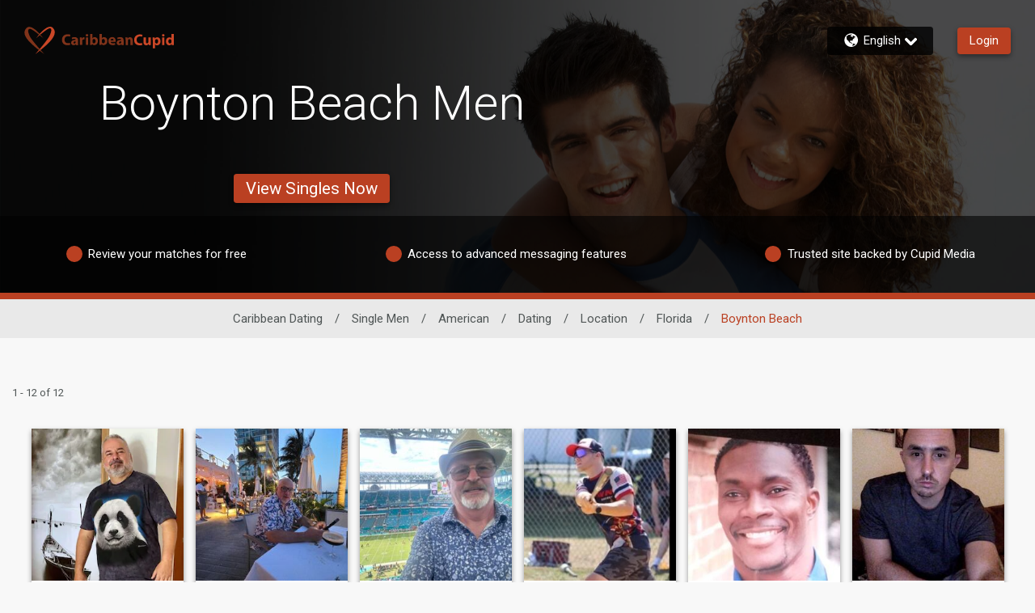

--- FILE ---
content_type: text/css
request_url: https://www.caribbeancupid.com/assets/desktop/react-resources/bundle.css?cacheUid=1768903116946
body_size: 28120
content:
[data-cupid-lib-react] ._custom-select-background_lpgpi_1{background-image:url([data-uri])}[data-cupid-lib-react] ._custom-select-background_lpgpi_1[disabled]{background-image:none}[dir=rtl] ._rtl-background-flip_lpgpi_8{background-position:left bottom}[data-cupid-lib-react] ._buttonColors_1o3kl_1{position:relative;outline:2px solid transparent;outline-offset:2px;transition-property:filter,brightness,opacity;transition-timing-function:cubic-bezier(.4,0,.2,1);transition-duration:.2s}[data-cupid-lib-react] ._buttonColors_1o3kl_1:disabled{cursor:not-allowed;opacity:.6}@media(hover:hover){[data-cupid-lib-react] ._buttonColors_1o3kl_1:not(:disabled):hover{--tw-brightness: brightness(.95);filter:var(--tw-blur) var(--tw-brightness) var(--tw-contrast) var(--tw-grayscale) var(--tw-hue-rotate) var(--tw-invert) var(--tw-saturate) var(--tw-sepia) var(--tw-drop-shadow)}}[data-cupid-lib-react] ._buttonColors_1o3kl_1:after{pointer-events:none;position:absolute;left:50%;top:50%;height:50px;width:50px;--tw-translate-x: -50%;--tw-translate-y: -50%;transform:translate(var(--tw-translate-x),var(--tw-translate-y)) rotate(var(--tw-rotate)) skew(var(--tw-skew-x)) skewY(var(--tw-skew-y)) scaleX(var(--tw-scale-x)) scaleY(var(--tw-scale-y));border-radius:9999px;--tw-bg-opacity: 1;background-color:rgb(0 0 0 / var(--tw-bg-opacity, 1));opacity:0;--tw-content: "";content:var(--tw-content)}[data-cupid-lib-react] ._buttonColors_1o3kl_1._animationActive_1o3kl_15:after{animation:_buttonHighlight_1o3kl_1 .5s}[data-cupid-lib-react] ._buttonColorsPrimary_1o3kl_19{background-color:rgb(var(--rsdk-legacy-theme-badge));--tw-text-opacity: 1;color:rgb(255 255 255 / var(--tw-text-opacity, 1));position:relative;outline:2px solid transparent;outline-offset:2px;transition-property:filter,brightness,opacity;transition-timing-function:cubic-bezier(.4,0,.2,1);transition-duration:.2s}[data-cupid-lib-react] ._buttonColorsPrimary_1o3kl_19:disabled{cursor:not-allowed;opacity:.6}@media(hover:hover){[data-cupid-lib-react] ._buttonColorsPrimary_1o3kl_19:not(:disabled):hover{--tw-brightness: brightness(.95);filter:var(--tw-blur) var(--tw-brightness) var(--tw-contrast) var(--tw-grayscale) var(--tw-hue-rotate) var(--tw-invert) var(--tw-saturate) var(--tw-sepia) var(--tw-drop-shadow)}}[data-cupid-lib-react] ._buttonColorsPrimary_1o3kl_19:after{pointer-events:none;position:absolute;left:50%;top:50%;height:50px;width:50px;--tw-translate-x: -50%;--tw-translate-y: -50%;transform:translate(var(--tw-translate-x),var(--tw-translate-y)) rotate(var(--tw-rotate)) skew(var(--tw-skew-x)) skewY(var(--tw-skew-y)) scaleX(var(--tw-scale-x)) scaleY(var(--tw-scale-y));border-radius:9999px;--tw-bg-opacity: 1;background-color:rgb(0 0 0 / var(--tw-bg-opacity, 1));opacity:0;--tw-content: "";content:var(--tw-content)}[data-cupid-lib-react] ._buttonColorsPrimary_1o3kl_19._animationActive_1o3kl_15:after{animation:_buttonHighlight_1o3kl_1 .5s}@keyframes _buttonHighlight_1o3kl_1{0%{opacity:.5;transform:translate(-50%,-50%) scale(1)}to{opacity:0;transform:translate(-50%,-50%) scale(1.4)}}[data-cupid-lib-react] ._custom-select-background_6nk7v_1:after{content:"";position:absolute;inset-inline-end:12px;top:14px;width:16px;height:16px;background-image:url([data-uri]);background-size:contain;background-repeat:no-repeat;transition:transform .3s ease}[data-cupid-lib-react] ._custom-select-background_6nk7v_1._is-open_6nk7v_14:after{transform:rotate(180deg)}[data-cupid-lib-react] ._tag-custom-select-background_6nk7v_18{background-image:url([data-uri])}[data-cupid-lib-react] ._root_16vyc_1[data-rsdk-modal-state=open] ._overlay_16vyc_1{animation:_cupid-modal-fade-in_16vyc_1 .2s ease forwards}[data-cupid-lib-react] ._root_16vyc_1[data-rsdk-modal-state=open] ._modal_16vyc_5{animation:_cupid-modal-fade-in_16vyc_1 1s ease forwards}[data-cupid-lib-react] ._root_16vyc_1[data-rsdk-modal-state=closing] ._modal_16vyc_5,[data-cupid-lib-react] ._root_16vyc_1[data-rsdk-modal-state=closing] ._overlay_16vyc_1{animation:_cupid-modal-fade-out_16vyc_1 .2s ease forwards}@keyframes _cupid-modal-fade-in_16vyc_1{0%{opacity:0}to{opacity:1}}@keyframes _cupid-modal-fade-out_16vyc_1{0%{opacity:1}to{opacity:0}}[data-cupid-lib-react] ._customSelectBackground_rkj0n_1{background-image:url([data-uri]);-webkit-appearance:none;-moz-appearance:none;appearance:none;background-repeat:no-repeat}[data-cupid-lib-react] :dir(ltr) ._customSelectBackground_rkj0n_1{-webkit-appearance:none;-moz-appearance:none;appearance:none;background-position:right bottom;background-repeat:no-repeat}[data-cupid-lib-react] :dir(rtl) ._customSelectBackground_rkj0n_1{-webkit-appearance:none;-moz-appearance:none;appearance:none;background-position:left bottom;background-repeat:no-repeat}[data-cupid-lib-react] *,[data-cupid-lib-react] :before,[data-cupid-lib-react] :after{--tw-border-spacing-x: 0;--tw-border-spacing-y: 0;--tw-translate-x: 0;--tw-translate-y: 0;--tw-rotate: 0;--tw-skew-x: 0;--tw-skew-y: 0;--tw-scale-x: 1;--tw-scale-y: 1;--tw-pan-x: ;--tw-pan-y: ;--tw-pinch-zoom: ;--tw-scroll-snap-strictness: proximity;--tw-gradient-from-position: ;--tw-gradient-via-position: ;--tw-gradient-to-position: ;--tw-ordinal: ;--tw-slashed-zero: ;--tw-numeric-figure: ;--tw-numeric-spacing: ;--tw-numeric-fraction: ;--tw-ring-inset: ;--tw-ring-offset-width: 0px;--tw-ring-offset-color: #fff;--tw-ring-color: rgb(59 130 246 / .5);--tw-ring-offset-shadow: 0 0 #0000;--tw-ring-shadow: 0 0 #0000;--tw-shadow: 0 0 #0000;--tw-shadow-colored: 0 0 #0000;--tw-blur: ;--tw-brightness: ;--tw-contrast: ;--tw-grayscale: ;--tw-hue-rotate: ;--tw-invert: ;--tw-saturate: ;--tw-sepia: ;--tw-drop-shadow: ;--tw-backdrop-blur: ;--tw-backdrop-brightness: ;--tw-backdrop-contrast: ;--tw-backdrop-grayscale: ;--tw-backdrop-hue-rotate: ;--tw-backdrop-invert: ;--tw-backdrop-opacity: ;--tw-backdrop-saturate: ;--tw-backdrop-sepia: ;--tw-contain-size: ;--tw-contain-layout: ;--tw-contain-paint: ;--tw-contain-style: }[data-cupid-lib-react] ::backdrop{--tw-border-spacing-x: 0;--tw-border-spacing-y: 0;--tw-translate-x: 0;--tw-translate-y: 0;--tw-rotate: 0;--tw-skew-x: 0;--tw-skew-y: 0;--tw-scale-x: 1;--tw-scale-y: 1;--tw-pan-x: ;--tw-pan-y: ;--tw-pinch-zoom: ;--tw-scroll-snap-strictness: proximity;--tw-gradient-from-position: ;--tw-gradient-via-position: ;--tw-gradient-to-position: ;--tw-ordinal: ;--tw-slashed-zero: ;--tw-numeric-figure: ;--tw-numeric-spacing: ;--tw-numeric-fraction: ;--tw-ring-inset: ;--tw-ring-offset-width: 0px;--tw-ring-offset-color: #fff;--tw-ring-color: rgb(59 130 246 / .5);--tw-ring-offset-shadow: 0 0 #0000;--tw-ring-shadow: 0 0 #0000;--tw-shadow: 0 0 #0000;--tw-shadow-colored: 0 0 #0000;--tw-blur: ;--tw-brightness: ;--tw-contrast: ;--tw-grayscale: ;--tw-hue-rotate: ;--tw-invert: ;--tw-saturate: ;--tw-sepia: ;--tw-drop-shadow: ;--tw-backdrop-blur: ;--tw-backdrop-brightness: ;--tw-backdrop-contrast: ;--tw-backdrop-grayscale: ;--tw-backdrop-hue-rotate: ;--tw-backdrop-invert: ;--tw-backdrop-opacity: ;--tw-backdrop-saturate: ;--tw-backdrop-sepia: ;--tw-contain-size: ;--tw-contain-layout: ;--tw-contain-paint: ;--tw-contain-style: }[data-cupid-lib-react] *,[data-cupid-lib-react] :before,[data-cupid-lib-react] :after{box-sizing:border-box;border-width:0;border-style:solid;border-color:#e5e7eb}[data-cupid-lib-react] :before,[data-cupid-lib-react] :after{--tw-content: ""}[data-cupid-lib-react] html,[data-cupid-lib-react] :host{line-height:1.5;-webkit-text-size-adjust:100%;-moz-tab-size:4;tab-size:4;font-family:ui-sans-serif,system-ui,sans-serif,"Apple Color Emoji","Segoe UI Emoji",Segoe UI Symbol,"Noto Color Emoji";font-feature-settings:normal;font-variation-settings:normal;-webkit-tap-highlight-color:transparent}[data-cupid-lib-react] body{margin:0;line-height:inherit}[data-cupid-lib-react] hr{height:0;color:inherit;border-top-width:1px}[data-cupid-lib-react] abbr:where([title]){text-decoration:underline dotted}[data-cupid-lib-react] h1,[data-cupid-lib-react] h2,[data-cupid-lib-react] h3,[data-cupid-lib-react] h4,[data-cupid-lib-react] h5,[data-cupid-lib-react] h6{font-size:inherit;font-weight:inherit}[data-cupid-lib-react] a{color:inherit;text-decoration:inherit}[data-cupid-lib-react] b,[data-cupid-lib-react] strong{font-weight:bolder}[data-cupid-lib-react] code,[data-cupid-lib-react] kbd,[data-cupid-lib-react] samp,[data-cupid-lib-react] pre{font-family:ui-monospace,SFMono-Regular,Menlo,Monaco,Consolas,Liberation Mono,Courier New,monospace;font-feature-settings:normal;font-variation-settings:normal;font-size:1em}[data-cupid-lib-react] small{font-size:80%}[data-cupid-lib-react] sub,[data-cupid-lib-react] sup{font-size:75%;line-height:0;position:relative;vertical-align:baseline}[data-cupid-lib-react] sub{bottom:-.25em}[data-cupid-lib-react] sup{top:-.5em}[data-cupid-lib-react] table{text-indent:0;border-color:inherit;border-collapse:collapse}[data-cupid-lib-react] button,[data-cupid-lib-react] input,[data-cupid-lib-react] optgroup,[data-cupid-lib-react] select,[data-cupid-lib-react] textarea{font-family:inherit;font-feature-settings:inherit;font-variation-settings:inherit;font-size:100%;font-weight:inherit;line-height:inherit;letter-spacing:inherit;color:inherit;margin:0;padding:0}[data-cupid-lib-react] button,[data-cupid-lib-react] select{text-transform:none}[data-cupid-lib-react] button,[data-cupid-lib-react] input:where([type=button]),[data-cupid-lib-react] input:where([type=reset]),[data-cupid-lib-react] input:where([type=submit]){-webkit-appearance:button;background-color:transparent;background-image:none}[data-cupid-lib-react] :-moz-focusring{outline:auto}[data-cupid-lib-react] :-moz-ui-invalid{box-shadow:none}[data-cupid-lib-react] progress{vertical-align:baseline}[data-cupid-lib-react] ::-webkit-inner-spin-button,[data-cupid-lib-react] ::-webkit-outer-spin-button{height:auto}[data-cupid-lib-react] [type=search]{-webkit-appearance:textfield;outline-offset:-2px}[data-cupid-lib-react] ::-webkit-search-decoration{-webkit-appearance:none}[data-cupid-lib-react] ::-webkit-file-upload-button{-webkit-appearance:button;font:inherit}[data-cupid-lib-react] summary{display:list-item}[data-cupid-lib-react] blockquote,[data-cupid-lib-react] dl,[data-cupid-lib-react] dd,[data-cupid-lib-react] h1,[data-cupid-lib-react] h2,[data-cupid-lib-react] h3,[data-cupid-lib-react] h4,[data-cupid-lib-react] h5,[data-cupid-lib-react] h6,[data-cupid-lib-react] hr,[data-cupid-lib-react] figure,[data-cupid-lib-react] p,[data-cupid-lib-react] pre{margin:0}[data-cupid-lib-react] fieldset{margin:0;padding:0}[data-cupid-lib-react] legend{padding:0}[data-cupid-lib-react] ol,[data-cupid-lib-react] ul,[data-cupid-lib-react] menu{list-style:none;margin:0;padding:0}[data-cupid-lib-react] dialog{padding:0}[data-cupid-lib-react] textarea{resize:vertical}[data-cupid-lib-react] input::placeholder,[data-cupid-lib-react] textarea::placeholder{opacity:1;color:#9ca3af}[data-cupid-lib-react] button,[data-cupid-lib-react] [role=button]{cursor:pointer}[data-cupid-lib-react] :disabled{cursor:default}[data-cupid-lib-react] img,[data-cupid-lib-react] svg,[data-cupid-lib-react] video,[data-cupid-lib-react] canvas,[data-cupid-lib-react] audio,[data-cupid-lib-react] iframe,[data-cupid-lib-react] embed,[data-cupid-lib-react] object{display:block;vertical-align:middle}[data-cupid-lib-react] img,[data-cupid-lib-react] video{max-width:100%;height:auto}[data-cupid-lib-react] [hidden]:where(:not([hidden=until-found])){display:none}[data-cupid-lib-react] body{color:#505656;background-color:#f8f8f8;padding:0;margin:0}[data-cupid-lib-react] h1{font-size:2rem}[data-cupid-lib-react] h2{font-size:1.5rem}[data-cupid-lib-react] h3{font-size:1.25rem}[data-cupid-lib-react] table{border:1px solid gray}[data-cupid-lib-react] td{box-sizing:content-box;border:1px solid gray}[data-cupid-lib-react] tr{border:1px solid gray}[data-cupid-lib-react] .\!container{width:100%!important}[data-cupid-lib-react] .container{width:100%}@media(min-width:390px){[data-cupid-lib-react] .\!container{max-width:390px!important}[data-cupid-lib-react] .container{max-width:390px}}@media(min-width:450px){[data-cupid-lib-react] .\!container{max-width:450px!important}[data-cupid-lib-react] .container{max-width:450px}}@media(min-width:640px){[data-cupid-lib-react] .\!container{max-width:640px!important}[data-cupid-lib-react] .container{max-width:640px}}@media(min-width:768px){[data-cupid-lib-react] .\!container{max-width:768px!important}[data-cupid-lib-react] .container{max-width:768px}}@media(min-width:1024px){[data-cupid-lib-react] .\!container{max-width:1024px!important}[data-cupid-lib-react] .container{max-width:1024px}}@media(min-width:1280px){[data-cupid-lib-react] .\!container{max-width:1280px!important}[data-cupid-lib-react] .container{max-width:1280px}}@media(min-width:1620px){[data-cupid-lib-react] .\!container{max-width:1620px!important}[data-cupid-lib-react] .container{max-width:1620px}}[data-cupid-lib-react] .all-revert{all:revert}[data-cupid-lib-react] .sr-only{position:absolute;width:1px;height:1px;padding:0;margin:-1px;overflow:hidden;clip:rect(0,0,0,0);white-space:nowrap;border-width:0}[data-cupid-lib-react] .pointer-events-none{pointer-events:none}[data-cupid-lib-react] .pointer-events-auto{pointer-events:auto}[data-cupid-lib-react] .visible{visibility:visible}[data-cupid-lib-react] .invisible{visibility:hidden}[data-cupid-lib-react] .static{position:static}[data-cupid-lib-react] .fixed{position:fixed}[data-cupid-lib-react] .\!absolute{position:absolute!important}[data-cupid-lib-react] .absolute{position:absolute}[data-cupid-lib-react] .relative{position:relative}[data-cupid-lib-react] .sticky{position:sticky}[data-cupid-lib-react] .inset-0{top:0;right:0;bottom:0;left:0}[data-cupid-lib-react] .\!-top-1\/2{top:-50%!important}[data-cupid-lib-react] .\!end-full{inset-inline-end:100%!important}[data-cupid-lib-react] .\!start-auto{inset-inline-start:auto!important}[data-cupid-lib-react] .-bottom-\[10px\]{bottom:-10px}[data-cupid-lib-react] .-left-\[3px\]{left:-3px}[data-cupid-lib-react] .-right-\[35px\]{right:-35px}[data-cupid-lib-react] .-top-\[11px\]{top:-11px}[data-cupid-lib-react] .-top-\[14px\]{top:-14px}[data-cupid-lib-react] .-top-\[40vh\]{top:-40vh}[data-cupid-lib-react] .-top-\[7px\]{top:-7px}[data-cupid-lib-react] .bottom-0{bottom:0}[data-cupid-lib-react] .bottom-1{bottom:.25rem}[data-cupid-lib-react] .bottom-2{bottom:.5rem}[data-cupid-lib-react] .bottom-4{bottom:1rem}[data-cupid-lib-react] .bottom-6{bottom:1.5rem}[data-cupid-lib-react] .bottom-\[-18px\]{bottom:-18px}[data-cupid-lib-react] .bottom-\[-1px\]{bottom:-1px}[data-cupid-lib-react] .bottom-\[10\%\]{bottom:10%}[data-cupid-lib-react] .bottom-\[2px\]{bottom:2px}[data-cupid-lib-react] .bottom-\[3px\]{bottom:3px}[data-cupid-lib-react] .bottom-\[unset\]{bottom:unset}[data-cupid-lib-react] .end-0{inset-inline-end:0px}[data-cupid-lib-react] .end-1\.5{inset-inline-end:.375rem}[data-cupid-lib-react] .end-3{inset-inline-end:.75rem}[data-cupid-lib-react] .end-6{inset-inline-end:1.5rem}[data-cupid-lib-react] .end-\[-7px\]{inset-inline-end:-7px}[data-cupid-lib-react] .end-\[-8px\]{inset-inline-end:-8px}[data-cupid-lib-react] .end-\[4px\]{inset-inline-end:4px}[data-cupid-lib-react] .left-0{left:0}[data-cupid-lib-react] .left-1\/2{left:50%}[data-cupid-lib-react] .left-3{left:.75rem}[data-cupid-lib-react] .left-\[-100\%\]{left:-100%}[data-cupid-lib-react] .left-\[-12px\]{left:-12px}[data-cupid-lib-react] .left-\[-25px\]{left:-25px}[data-cupid-lib-react] .left-\[-30px\]{left:-30px}[data-cupid-lib-react] .left-\[0\]{left:0}[data-cupid-lib-react] .left-\[19\%\]{left:19%}[data-cupid-lib-react] .left-\[30px\]{left:30px}[data-cupid-lib-react] .left-\[3px\]{left:3px}[data-cupid-lib-react] .left-\[40px\]{left:40px}[data-cupid-lib-react] .left-\[54px\]{left:54px}[data-cupid-lib-react] .right-0{right:0}[data-cupid-lib-react] .right-3{right:.75rem}[data-cupid-lib-react] .right-4{right:1rem}[data-cupid-lib-react] .right-\[-100\%\]{right:-100%}[data-cupid-lib-react] .right-\[-18px\]{right:-18px}[data-cupid-lib-react] .right-\[-1px\]{right:-1px}[data-cupid-lib-react] .right-\[-30px\]{right:-30px}[data-cupid-lib-react] .right-\[10px\]{right:10px}[data-cupid-lib-react] .right-\[11px\]{right:11px}[data-cupid-lib-react] .right-\[19\%\]{right:19%}[data-cupid-lib-react] .right-\[1rem\]{right:1rem}[data-cupid-lib-react] .right-\[30px\]{right:30px}[data-cupid-lib-react] .right-\[38px\]{right:38px}[data-cupid-lib-react] .right-\[3px\]{right:3px}[data-cupid-lib-react] .right-\[4px\]{right:4px}[data-cupid-lib-react] .right-\[unset\]{right:unset}[data-cupid-lib-react] .start-0\.5{inset-inline-start:.125rem}[data-cupid-lib-react] .start-1{inset-inline-start:.25rem}[data-cupid-lib-react] .start-\[24px\]{inset-inline-start:24px}[data-cupid-lib-react] .start-auto{inset-inline-start:auto}[data-cupid-lib-react] .top-0{top:0}[data-cupid-lib-react] .top-1{top:.25rem}[data-cupid-lib-react] .top-1\.5{top:.375rem}[data-cupid-lib-react] .top-1\/2{top:50%}[data-cupid-lib-react] .top-1\/4{top:25%}[data-cupid-lib-react] .top-16{top:4rem}[data-cupid-lib-react] .top-3{top:.75rem}[data-cupid-lib-react] .top-6{top:1.5rem}[data-cupid-lib-react] .top-\[-100\%\]{top:-100%}[data-cupid-lib-react] .top-\[-25px\]{top:-25px}[data-cupid-lib-react] .top-\[-2px\]{top:-2px}[data-cupid-lib-react] .top-\[-6px\]{top:-6px}[data-cupid-lib-react] .top-\[1\.5rem\]{top:1.5rem}[data-cupid-lib-react] .top-\[100\%\]{top:100%}[data-cupid-lib-react] .top-\[105\%\]{top:105%}[data-cupid-lib-react] .top-\[10px\]{top:10px}[data-cupid-lib-react] .top-\[1px\]{top:1px}[data-cupid-lib-react] .top-\[3px\]{top:3px}[data-cupid-lib-react] .top-\[43px\]{top:43px}[data-cupid-lib-react] .top-\[44px\]{top:44px}[data-cupid-lib-react] .top-\[4px\]{top:4px}[data-cupid-lib-react] .top-\[60px\]{top:60px}[data-cupid-lib-react] .top-\[6px\]{top:6px}[data-cupid-lib-react] .top-\[calc\(50\%-25px\)\]{top:calc(50% - 25px)}[data-cupid-lib-react] .top-full{top:100%}[data-cupid-lib-react] .isolate{isolation:isolate}[data-cupid-lib-react] .z-0{z-index:0}[data-cupid-lib-react] .z-10{z-index:10}[data-cupid-lib-react] .z-20{z-index:20}[data-cupid-lib-react] .z-30{z-index:30}[data-cupid-lib-react] .z-40{z-index:40}[data-cupid-lib-react] .z-50{z-index:50}[data-cupid-lib-react] .z-\[-1\]{z-index:-1}[data-cupid-lib-react] .z-\[10000\]{z-index:10000}[data-cupid-lib-react] .z-\[1000\]{z-index:1000}[data-cupid-lib-react] .z-\[101\]{z-index:101}[data-cupid-lib-react] .z-\[15\]{z-index:15}[data-cupid-lib-react] .z-\[1\]{z-index:1}[data-cupid-lib-react] .z-\[204\]{z-index:204}[data-cupid-lib-react] .z-\[2\]{z-index:2}[data-cupid-lib-react] .z-\[3\]{z-index:3}[data-cupid-lib-react] .z-\[4\]{z-index:4}[data-cupid-lib-react] .z-\[5000\]{z-index:5000}[data-cupid-lib-react] .z-\[5001\]{z-index:5001}[data-cupid-lib-react] .z-\[9999\]{z-index:9999}[data-cupid-lib-react] .order-1{order:1}[data-cupid-lib-react] .order-2{order:2}[data-cupid-lib-react] .order-3{order:3}[data-cupid-lib-react] .col-span-1{grid-column:span 1 / span 1}[data-cupid-lib-react] .col-span-2{grid-column:span 2 / span 2}[data-cupid-lib-react] .col-span-full{grid-column:1 / -1}[data-cupid-lib-react] .col-start-2{grid-column-start:2}[data-cupid-lib-react] .col-start-8{grid-column-start:8}[data-cupid-lib-react] .row-span-2{grid-row:span 2 / span 2}[data-cupid-lib-react] .row-start-1{grid-row-start:1}[data-cupid-lib-react] .row-start-2{grid-row-start:2}[data-cupid-lib-react] .row-start-3{grid-row-start:3}[data-cupid-lib-react] .row-start-7{grid-row-start:7}[data-cupid-lib-react] .float-end{float:inline-end}[data-cupid-lib-react] .float-left{float:left}[data-cupid-lib-react] .m-0{margin:0}[data-cupid-lib-react] .m-1{margin:.25rem}[data-cupid-lib-react] .m-2{margin:.5rem}[data-cupid-lib-react] .m-4{margin:1rem}[data-cupid-lib-react] .m-\[\.22rem\]{margin:.22rem}[data-cupid-lib-react] .m-auto{margin:auto}[data-cupid-lib-react] .-mx-2{margin-left:-.5rem;margin-right:-.5rem}[data-cupid-lib-react] .-mx-4{margin-left:-1rem;margin-right:-1rem}[data-cupid-lib-react] .-my-1{margin-top:-.25rem;margin-bottom:-.25rem}[data-cupid-lib-react] .mx-0{margin-left:0;margin-right:0}[data-cupid-lib-react] .mx-1{margin-left:.25rem;margin-right:.25rem}[data-cupid-lib-react] .mx-2{margin-left:.5rem;margin-right:.5rem}[data-cupid-lib-react] .mx-3{margin-left:.75rem;margin-right:.75rem}[data-cupid-lib-react] .mx-4{margin-left:1rem;margin-right:1rem}[data-cupid-lib-react] .mx-6{margin-left:1.5rem;margin-right:1.5rem}[data-cupid-lib-react] .mx-8{margin-left:2rem;margin-right:2rem}[data-cupid-lib-react] .mx-\[1em\]{margin-left:1em;margin-right:1em}[data-cupid-lib-react] .mx-auto{margin-left:auto;margin-right:auto}[data-cupid-lib-react] .my-0{margin-top:0;margin-bottom:0}[data-cupid-lib-react] .my-1\.5{margin-top:.375rem;margin-bottom:.375rem}[data-cupid-lib-react] .my-16{margin-top:4rem;margin-bottom:4rem}[data-cupid-lib-react] .my-2{margin-top:.5rem;margin-bottom:.5rem}[data-cupid-lib-react] .my-3{margin-top:.75rem;margin-bottom:.75rem}[data-cupid-lib-react] .my-36{margin-top:9rem;margin-bottom:9rem}[data-cupid-lib-react] .my-4{margin-top:1rem;margin-bottom:1rem}[data-cupid-lib-react] .my-5{margin-top:1.25rem;margin-bottom:1.25rem}[data-cupid-lib-react] .my-6{margin-top:1.5rem;margin-bottom:1.5rem}[data-cupid-lib-react] .my-7{margin-top:1.75rem;margin-bottom:1.75rem}[data-cupid-lib-react] .my-8{margin-top:2rem;margin-bottom:2rem}[data-cupid-lib-react] .my-\[0\.67em\]{margin-top:.67em;margin-bottom:.67em}[data-cupid-lib-react] .my-\[0\.83em\]{margin-top:.83em;margin-bottom:.83em}[data-cupid-lib-react] .my-\[1em\]{margin-top:1em;margin-bottom:1em}[data-cupid-lib-react] .my-\[50px\]{margin-top:50px;margin-bottom:50px}[data-cupid-lib-react] .\!mt-4{margin-top:1rem!important}[data-cupid-lib-react] .-mb-\[10px\]{margin-bottom:-10px}[data-cupid-lib-react] .-mb-\[44px\]{margin-bottom:-44px}[data-cupid-lib-react] .-me-6{margin-inline-end:-1.5rem}[data-cupid-lib-react] .-ml-1{margin-left:-.25rem}[data-cupid-lib-react] .-ml-4{margin-left:-1rem}[data-cupid-lib-react] .-ml-\[1px\]{margin-left:-1px}[data-cupid-lib-react] .-mr-4{margin-right:-1rem}[data-cupid-lib-react] .-ms-6{margin-inline-start:-1.5rem}[data-cupid-lib-react] .-mt-1{margin-top:-.25rem}[data-cupid-lib-react] .-mt-4{margin-top:-1rem}[data-cupid-lib-react] .-mt-5{margin-top:-1.25rem}[data-cupid-lib-react] .-mt-\[20px\]{margin-top:-20px}[data-cupid-lib-react] .-mt-\[5px\]{margin-top:-5px}[data-cupid-lib-react] .mb-0{margin-bottom:0}[data-cupid-lib-react] .mb-1{margin-bottom:.25rem}[data-cupid-lib-react] .mb-14{margin-bottom:3.5rem}[data-cupid-lib-react] .mb-16{margin-bottom:4rem}[data-cupid-lib-react] .mb-2{margin-bottom:.5rem}[data-cupid-lib-react] .mb-2\.5{margin-bottom:.625rem}[data-cupid-lib-react] .mb-20{margin-bottom:5rem}[data-cupid-lib-react] .mb-3{margin-bottom:.75rem}[data-cupid-lib-react] .mb-4{margin-bottom:1rem}[data-cupid-lib-react] .mb-5{margin-bottom:1.25rem}[data-cupid-lib-react] .mb-6{margin-bottom:1.5rem}[data-cupid-lib-react] .mb-8{margin-bottom:2rem}[data-cupid-lib-react] .mb-9{margin-bottom:2.25rem}[data-cupid-lib-react] .mb-\[0\.67em\]{margin-bottom:.67em}[data-cupid-lib-react] .mb-\[1rem\]{margin-bottom:1rem}[data-cupid-lib-react] .mb-\[2rem\]{margin-bottom:2rem}[data-cupid-lib-react] .mb-\[30px\]{margin-bottom:30px}[data-cupid-lib-react] .me-0{margin-inline-end:0px}[data-cupid-lib-react] .me-1{margin-inline-end:.25rem}[data-cupid-lib-react] .me-2{margin-inline-end:.5rem}[data-cupid-lib-react] .me-2\.5{margin-inline-end:.625rem}[data-cupid-lib-react] .me-3{margin-inline-end:.75rem}[data-cupid-lib-react] .me-4{margin-inline-end:1rem}[data-cupid-lib-react] .me-8{margin-inline-end:2rem}[data-cupid-lib-react] .ml-0{margin-left:0}[data-cupid-lib-react] .ml-1{margin-left:.25rem}[data-cupid-lib-react] .ml-16{margin-left:4rem}[data-cupid-lib-react] .ml-2{margin-left:.5rem}[data-cupid-lib-react] .ml-3{margin-left:.75rem}[data-cupid-lib-react] .ml-4{margin-left:1rem}[data-cupid-lib-react] .ml-5{margin-left:1.25rem}[data-cupid-lib-react] .ml-7{margin-left:1.75rem}[data-cupid-lib-react] .ml-\[5px\]{margin-left:5px}[data-cupid-lib-react] .ml-auto{margin-left:auto}[data-cupid-lib-react] .mr-0{margin-right:0}[data-cupid-lib-react] .mr-1{margin-right:.25rem}[data-cupid-lib-react] .mr-16{margin-right:4rem}[data-cupid-lib-react] .mr-2{margin-right:.5rem}[data-cupid-lib-react] .mr-2\.5{margin-right:.625rem}[data-cupid-lib-react] .mr-4{margin-right:1rem}[data-cupid-lib-react] .mr-\[10px\]{margin-right:10px}[data-cupid-lib-react] .mr-\[5px\]{margin-right:5px}[data-cupid-lib-react] .mr-\[6px\]{margin-right:6px}[data-cupid-lib-react] .mr-auto{margin-right:auto}[data-cupid-lib-react] .ms-1{margin-inline-start:.25rem}[data-cupid-lib-react] .ms-16{margin-inline-start:4rem}[data-cupid-lib-react] .ms-2{margin-inline-start:.5rem}[data-cupid-lib-react] .ms-4{margin-inline-start:1rem}[data-cupid-lib-react] .ms-8{margin-inline-start:2rem}[data-cupid-lib-react] .ms-\[28px\]{margin-inline-start:28px}[data-cupid-lib-react] .mt-0{margin-top:0}[data-cupid-lib-react] .mt-1{margin-top:.25rem}[data-cupid-lib-react] .mt-1\.5{margin-top:.375rem}[data-cupid-lib-react] .mt-10{margin-top:2.5rem}[data-cupid-lib-react] .mt-11{margin-top:2.75rem}[data-cupid-lib-react] .mt-16{margin-top:4rem}[data-cupid-lib-react] .mt-2{margin-top:.5rem}[data-cupid-lib-react] .mt-2\.5{margin-top:.625rem}[data-cupid-lib-react] .mt-20{margin-top:5rem}[data-cupid-lib-react] .mt-3{margin-top:.75rem}[data-cupid-lib-react] .mt-3\.5{margin-top:.875rem}[data-cupid-lib-react] .mt-4{margin-top:1rem}[data-cupid-lib-react] .mt-5{margin-top:1.25rem}[data-cupid-lib-react] .mt-6{margin-top:1.5rem}[data-cupid-lib-react] .mt-7{margin-top:1.75rem}[data-cupid-lib-react] .mt-8{margin-top:2rem}[data-cupid-lib-react] .mt-\[-20px\]{margin-top:-20px}[data-cupid-lib-react] .mt-\[0\.83em\]{margin-top:.83em}[data-cupid-lib-react] .mt-\[14px\]{margin-top:14px}[data-cupid-lib-react] .mt-\[1rem\]{margin-top:1rem}[data-cupid-lib-react] .mt-\[20px\]{margin-top:20px}[data-cupid-lib-react] .mt-\[30px\]{margin-top:30px}[data-cupid-lib-react] .mt-\[44px\]{margin-top:44px}[data-cupid-lib-react] .mt-\[45px\]{margin-top:45px}[data-cupid-lib-react] .mt-auto{margin-top:auto}[data-cupid-lib-react] .box-border{box-sizing:border-box}[data-cupid-lib-react] .box-content{box-sizing:content-box}[data-cupid-lib-react] .line-clamp-1{overflow:hidden;display:-webkit-box;-webkit-box-orient:vertical;-webkit-line-clamp:1}[data-cupid-lib-react] .line-clamp-2{overflow:hidden;display:-webkit-box;-webkit-box-orient:vertical;-webkit-line-clamp:2}[data-cupid-lib-react] .line-clamp-6{overflow:hidden;display:-webkit-box;-webkit-box-orient:vertical;-webkit-line-clamp:6}[data-cupid-lib-react] .line-clamp-none{overflow:visible;display:block;-webkit-box-orient:horizontal;-webkit-line-clamp:none}[data-cupid-lib-react] .block{display:block}[data-cupid-lib-react] .inline-block{display:inline-block}[data-cupid-lib-react] .inline{display:inline}[data-cupid-lib-react] .\!flex{display:flex!important}[data-cupid-lib-react] .flex{display:flex}[data-cupid-lib-react] .inline-flex{display:inline-flex}[data-cupid-lib-react] .table{display:table}[data-cupid-lib-react] .grid{display:grid}[data-cupid-lib-react] .contents{display:contents}[data-cupid-lib-react] .\!hidden{display:none!important}[data-cupid-lib-react] .hidden{display:none}[data-cupid-lib-react] .aspect-square{aspect-ratio:1 / 1}[data-cupid-lib-react] .\!size-\[14px\]{width:14px!important;height:14px!important}[data-cupid-lib-react] .\!size-\[20px\]{width:20px!important;height:20px!important}[data-cupid-lib-react] .\!size-\[30px\]{width:30px!important;height:30px!important}[data-cupid-lib-react] .\!size-\[50px\]{width:50px!important;height:50px!important}[data-cupid-lib-react] .size-12{width:3rem;height:3rem}[data-cupid-lib-react] .size-14{width:3.5rem;height:3.5rem}[data-cupid-lib-react] .size-24{width:6rem;height:6rem}[data-cupid-lib-react] .size-4{width:1rem;height:1rem}[data-cupid-lib-react] .size-8{width:2rem;height:2rem}[data-cupid-lib-react] .size-\[1\.1rem\]{width:1.1rem;height:1.1rem}[data-cupid-lib-react] .size-\[1\.5rem\]{width:1.5rem;height:1.5rem}[data-cupid-lib-react] .size-\[16px\]{width:16px;height:16px}[data-cupid-lib-react] .size-\[20px\]{width:20px;height:20px}[data-cupid-lib-react] .size-\[30px\]{width:30px;height:30px}[data-cupid-lib-react] .size-\[38px\]{width:38px;height:38px}[data-cupid-lib-react] .size-\[44px\]{width:44px;height:44px}[data-cupid-lib-react] .size-\[50px\]{width:50px;height:50px}[data-cupid-lib-react] .size-\[66px\]{width:66px;height:66px}[data-cupid-lib-react] .size-full{width:100%;height:100%}[data-cupid-lib-react] .\!h-\[14px\]{height:14px!important}[data-cupid-lib-react] .\!h-\[25px\]{height:25px!important}[data-cupid-lib-react] .\!h-auto{height:auto!important}[data-cupid-lib-react] .h-0{height:0px}[data-cupid-lib-react] .h-1{height:.25rem}[data-cupid-lib-react] .h-10{height:2.5rem}[data-cupid-lib-react] .h-11{height:2.75rem}[data-cupid-lib-react] .h-12{height:3rem}[data-cupid-lib-react] .h-14{height:3.5rem}[data-cupid-lib-react] .h-16{height:4rem}[data-cupid-lib-react] .h-2{height:.5rem}[data-cupid-lib-react] .h-2\.5{height:.625rem}[data-cupid-lib-react] .h-20{height:5rem}[data-cupid-lib-react] .h-24{height:6rem}[data-cupid-lib-react] .h-3{height:.75rem}[data-cupid-lib-react] .h-4{height:1rem}[data-cupid-lib-react] .h-48{height:12rem}[data-cupid-lib-react] .h-5{height:1.25rem}[data-cupid-lib-react] .h-56{height:14rem}[data-cupid-lib-react] .h-6{height:1.5rem}[data-cupid-lib-react] .h-64{height:16rem}[data-cupid-lib-react] .h-7{height:1.75rem}[data-cupid-lib-react] .h-8{height:2rem}[data-cupid-lib-react] .h-9{height:2.25rem}[data-cupid-lib-react] .h-\[1\.7em\]{height:1.7em}[data-cupid-lib-react] .h-\[100px\]{height:100px}[data-cupid-lib-react] .h-\[100vh\]{height:100vh}[data-cupid-lib-react] .h-\[100vw\]{height:100vw}[data-cupid-lib-react] .h-\[116px\]{height:116px}[data-cupid-lib-react] .h-\[120px\]{height:120px}[data-cupid-lib-react] .h-\[130px\]{height:130px}[data-cupid-lib-react] .h-\[133px\]{height:133px}[data-cupid-lib-react] .h-\[14px\]{height:14px}[data-cupid-lib-react] .h-\[150px\]{height:150px}[data-cupid-lib-react] .h-\[156px\]{height:156px}[data-cupid-lib-react] .h-\[15px\]{height:15px}[data-cupid-lib-react] .h-\[160px\]{height:160px}[data-cupid-lib-react] .h-\[164px\]{height:164px}[data-cupid-lib-react] .h-\[165px\]{height:165px}[data-cupid-lib-react] .h-\[16px\]{height:16px}[data-cupid-lib-react] .h-\[170px\]{height:170px}[data-cupid-lib-react] .h-\[17px\]{height:17px}[data-cupid-lib-react] .h-\[181px\]{height:181px}[data-cupid-lib-react] .h-\[188px\]{height:188px}[data-cupid-lib-react] .h-\[18px\]{height:18px}[data-cupid-lib-react] .h-\[191px\]{height:191px}[data-cupid-lib-react] .h-\[19px\]{height:19px}[data-cupid-lib-react] .h-\[1em\]{height:1em}[data-cupid-lib-react] .h-\[200px\]{height:200px}[data-cupid-lib-react] .h-\[20px\]{height:20px}[data-cupid-lib-react] .h-\[220px\]{height:220px}[data-cupid-lib-react] .h-\[22px\]{height:22px}[data-cupid-lib-react] .h-\[24px\]{height:24px}[data-cupid-lib-react] .h-\[250px\]{height:250px}[data-cupid-lib-react] .h-\[25px\]{height:25px}[data-cupid-lib-react] .h-\[26px\]{height:26px}[data-cupid-lib-react] .h-\[289px\]{height:289px}[data-cupid-lib-react] .h-\[28px\]{height:28px}[data-cupid-lib-react] .h-\[30px\]{height:30px}[data-cupid-lib-react] .h-\[32px\]{height:32px}[data-cupid-lib-react] .h-\[336px\]{height:336px}[data-cupid-lib-react] .h-\[33px\]{height:33px}[data-cupid-lib-react] .h-\[34px\]{height:34px}[data-cupid-lib-react] .h-\[35px\]{height:35px}[data-cupid-lib-react] .h-\[36px\]{height:36px}[data-cupid-lib-react] .h-\[37px\]{height:37px}[data-cupid-lib-react] .h-\[38px\]{height:38px}[data-cupid-lib-react] .h-\[39px\]{height:39px}[data-cupid-lib-react] .h-\[40px\]{height:40px}[data-cupid-lib-react] .h-\[40vh\]{height:40vh}[data-cupid-lib-react] .h-\[44px\]{height:44px}[data-cupid-lib-react] .h-\[45px\]{height:45px}[data-cupid-lib-react] .h-\[46px\]{height:46px}[data-cupid-lib-react] .h-\[50px\]{height:50px}[data-cupid-lib-react] .h-\[56px\]{height:56px}[data-cupid-lib-react] .h-\[600px\]{height:600px}[data-cupid-lib-react] .h-\[619px\]{height:619px}[data-cupid-lib-react] .h-\[66px\]{height:66px}[data-cupid-lib-react] .h-\[75px\]{height:75px}[data-cupid-lib-react] .h-\[76px\]{height:76px}[data-cupid-lib-react] .h-\[79px\]{height:79px}[data-cupid-lib-react] .h-\[80px\]{height:80px}[data-cupid-lib-react] .h-\[80vh\]{height:80vh}[data-cupid-lib-react] .h-\[86px\]{height:86px}[data-cupid-lib-react] .h-\[8px\]{height:8px}[data-cupid-lib-react] .h-\[90px\]{height:90px}[data-cupid-lib-react] .h-\[95px\]{height:95px}[data-cupid-lib-react] .h-\[calc\(100vh-400px\)\]{height:calc(100vh - 400px)}[data-cupid-lib-react] .h-\[calc\(100vh_-_84px\)\]{height:calc(100vh - 84px)}[data-cupid-lib-react] .h-\[min\(500px\,70vh\)\]{height:min(500px,70vh)}[data-cupid-lib-react] .h-auto{height:auto}[data-cupid-lib-react] .h-full{height:100%}[data-cupid-lib-react] .h-logo-height{height:var(--rsdk-logo-height)}[data-cupid-lib-react] .h-screen{height:100vh}[data-cupid-lib-react] .max-h-0{max-height:0px}[data-cupid-lib-react] .max-h-20{max-height:5rem}[data-cupid-lib-react] .max-h-32{max-height:8rem}[data-cupid-lib-react] .max-h-36{max-height:9rem}[data-cupid-lib-react] .max-h-\[110px\]{max-height:110px}[data-cupid-lib-react] .max-h-\[140px\]{max-height:140px}[data-cupid-lib-react] .max-h-\[2\.4em\]{max-height:2.4em}[data-cupid-lib-react] .max-h-\[200px\]{max-height:200px}[data-cupid-lib-react] .max-h-\[280px\]{max-height:280px}[data-cupid-lib-react] .max-h-\[290px\]{max-height:290px}[data-cupid-lib-react] .max-h-\[30vh\]{max-height:30vh}[data-cupid-lib-react] .max-h-\[35px\]{max-height:35px}[data-cupid-lib-react] .max-h-\[400px\]{max-height:400px}[data-cupid-lib-react] .max-h-\[44px\]{max-height:44px}[data-cupid-lib-react] .max-h-\[500px\]{max-height:500px}[data-cupid-lib-react] .max-h-\[520px\]{max-height:520px}[data-cupid-lib-react] .max-h-\[65px\]{max-height:65px}[data-cupid-lib-react] .max-h-\[70vh\]{max-height:70vh}[data-cupid-lib-react] .max-h-\[80vh\]{max-height:80vh}[data-cupid-lib-react] .max-h-\[90vh\]{max-height:90vh}[data-cupid-lib-react] .max-h-full{max-height:100%}[data-cupid-lib-react] .min-h-2{min-height:.5rem}[data-cupid-lib-react] .min-h-\[116px\]{min-height:116px}[data-cupid-lib-react] .min-h-\[120px\]{min-height:120px}[data-cupid-lib-react] .min-h-\[14px\]{min-height:14px}[data-cupid-lib-react] .min-h-\[16px\]{min-height:16px}[data-cupid-lib-react] .min-h-\[200vh\]{min-height:200vh}[data-cupid-lib-react] .min-h-\[28px\]{min-height:28px}[data-cupid-lib-react] .min-h-\[30px\]{min-height:30px}[data-cupid-lib-react] .min-h-\[324px\]{min-height:324px}[data-cupid-lib-react] .min-h-\[336px\]{min-height:336px}[data-cupid-lib-react] .min-h-\[35px\]{min-height:35px}[data-cupid-lib-react] .min-h-\[44px\]{min-height:44px}[data-cupid-lib-react] .min-h-\[500px\]{min-height:500px}[data-cupid-lib-react] .min-h-\[80px\]{min-height:80px}[data-cupid-lib-react] .min-h-\[80vh\]{min-height:80vh}[data-cupid-lib-react] .min-h-\[8px\]{min-height:8px}[data-cupid-lib-react] .min-h-\[90px\]{min-height:90px}[data-cupid-lib-react] .min-h-full{min-height:100%}[data-cupid-lib-react] .min-h-screen{min-height:100vh}[data-cupid-lib-react] .\!w-80{width:20rem!important}[data-cupid-lib-react] .\!w-\[14px\]{width:14px!important}[data-cupid-lib-react] .\!w-\[200px\]{width:200px!important}[data-cupid-lib-react] .\!w-\[35px\]{width:35px!important}[data-cupid-lib-react] .\!w-auto{width:auto!important}[data-cupid-lib-react] .\!w-fit{width:fit-content!important}[data-cupid-lib-react] .\!w-full{width:100%!important}[data-cupid-lib-react] .w-0{width:0px}[data-cupid-lib-react] .w-1\/2{width:50%}[data-cupid-lib-react] .w-1\/3{width:33.333333%}[data-cupid-lib-react] .w-1\/4{width:25%}[data-cupid-lib-react] .w-1\/6{width:16.666667%}[data-cupid-lib-react] .w-10{width:2.5rem}[data-cupid-lib-react] .w-10\/12{width:83.333333%}[data-cupid-lib-react] .w-11\/12{width:91.666667%}[data-cupid-lib-react] .w-12{width:3rem}[data-cupid-lib-react] .w-14{width:3.5rem}[data-cupid-lib-react] .w-16{width:4rem}[data-cupid-lib-react] .w-2{width:.5rem}[data-cupid-lib-react] .w-2\.5{width:.625rem}[data-cupid-lib-react] .w-2\/3{width:66.666667%}[data-cupid-lib-react] .w-20{width:5rem}[data-cupid-lib-react] .w-24{width:6rem}[data-cupid-lib-react] .w-28{width:7rem}[data-cupid-lib-react] .w-3{width:.75rem}[data-cupid-lib-react] .w-3\/12{width:25%}[data-cupid-lib-react] .w-3\/4{width:75%}[data-cupid-lib-react] .w-3\/5{width:60%}[data-cupid-lib-react] .w-32{width:8rem}[data-cupid-lib-react] .w-4{width:1rem}[data-cupid-lib-react] .w-4\/12{width:33.333333%}[data-cupid-lib-react] .w-4\/5{width:80%}[data-cupid-lib-react] .w-4\/6{width:66.666667%}[data-cupid-lib-react] .w-5{width:1.25rem}[data-cupid-lib-react] .w-5\/12{width:41.666667%}[data-cupid-lib-react] .w-5\/6{width:83.333333%}[data-cupid-lib-react] .w-56{width:14rem}[data-cupid-lib-react] .w-6{width:1.5rem}[data-cupid-lib-react] .w-6\/12{width:50%}[data-cupid-lib-react] .w-7{width:1.75rem}[data-cupid-lib-react] .w-7\/12{width:58.333333%}[data-cupid-lib-react] .w-72{width:18rem}[data-cupid-lib-react] .w-8{width:2rem}[data-cupid-lib-react] .w-8\/12{width:66.666667%}[data-cupid-lib-react] .w-80{width:20rem}[data-cupid-lib-react] .w-9{width:2.25rem}[data-cupid-lib-react] .w-9\/12{width:75%}[data-cupid-lib-react] .w-96{width:24rem}[data-cupid-lib-react] .w-\[1\.7em\]{width:1.7em}[data-cupid-lib-react] .w-\[100px\]{width:100px}[data-cupid-lib-react] .w-\[100vw\]{width:100vw}[data-cupid-lib-react] .w-\[10px\]{width:10px}[data-cupid-lib-react] .w-\[116px\]{width:116px}[data-cupid-lib-react] .w-\[120px\]{width:120px}[data-cupid-lib-react] .w-\[130px\]{width:130px}[data-cupid-lib-react] .w-\[138px\]{width:138px}[data-cupid-lib-react] .w-\[140px\]{width:140px}[data-cupid-lib-react] .w-\[146px\]{width:146px}[data-cupid-lib-react] .w-\[14px\]{width:14px}[data-cupid-lib-react] .w-\[150px\]{width:150px}[data-cupid-lib-react] .w-\[15px\]{width:15px}[data-cupid-lib-react] .w-\[160px\]{width:160px}[data-cupid-lib-react] .w-\[164px\]{width:164px}[data-cupid-lib-react] .w-\[16px\]{width:16px}[data-cupid-lib-react] .w-\[17\%\]{width:17%}[data-cupid-lib-react] .w-\[18px\]{width:18px}[data-cupid-lib-react] .w-\[19px\]{width:19px}[data-cupid-lib-react] .w-\[200px\]{width:200px}[data-cupid-lib-react] .w-\[20px\]{width:20px}[data-cupid-lib-react] .w-\[215px\]{width:215px}[data-cupid-lib-react] .w-\[220px\]{width:220px}[data-cupid-lib-react] .w-\[22px\]{width:22px}[data-cupid-lib-react] .w-\[23\%\]{width:23%}[data-cupid-lib-react] .w-\[235px\]{width:235px}[data-cupid-lib-react] .w-\[24px\]{width:24px}[data-cupid-lib-react] .w-\[25\%\]{width:25%}[data-cupid-lib-react] .w-\[250px\]{width:250px}[data-cupid-lib-react] .w-\[25px\]{width:25px}[data-cupid-lib-react] .w-\[26px\]{width:26px}[data-cupid-lib-react] .w-\[270px\]{width:270px}[data-cupid-lib-react] .w-\[280px\]{width:280px}[data-cupid-lib-react] .w-\[28px\]{width:28px}[data-cupid-lib-react] .w-\[300px\]{width:300px}[data-cupid-lib-react] .w-\[30px\]{width:30px}[data-cupid-lib-react] .w-\[32px\]{width:32px}[data-cupid-lib-react] .w-\[33px\]{width:33px}[data-cupid-lib-react] .w-\[34px\]{width:34px}[data-cupid-lib-react] .w-\[35px\]{width:35px}[data-cupid-lib-react] .w-\[36px\]{width:36px}[data-cupid-lib-react] .w-\[38px\]{width:38px}[data-cupid-lib-react] .w-\[39px\]{width:39px}[data-cupid-lib-react] .w-\[40px\]{width:40px}[data-cupid-lib-react] .w-\[43px\]{width:43px}[data-cupid-lib-react] .w-\[450px\]{width:450px}[data-cupid-lib-react] .w-\[46px\]{width:46px}[data-cupid-lib-react] .w-\[47\.5\%\]{width:47.5%}[data-cupid-lib-react] .w-\[49\%\]{width:49%}[data-cupid-lib-react] .w-\[50px\]{width:50px}[data-cupid-lib-react] .w-\[51px\]{width:51px}[data-cupid-lib-react] .w-\[52px\]{width:52px}[data-cupid-lib-react] .w-\[56px\]{width:56px}[data-cupid-lib-react] .w-\[62\%\]{width:62%}[data-cupid-lib-react] .w-\[65px\]{width:65px}[data-cupid-lib-react] .w-\[66px\]{width:66px}[data-cupid-lib-react] .w-\[70px\]{width:70px}[data-cupid-lib-react] .w-\[728px\]{width:728px}[data-cupid-lib-react] .w-\[75px\]{width:75px}[data-cupid-lib-react] .w-\[76px\]{width:76px}[data-cupid-lib-react] .w-\[79px\]{width:79px}[data-cupid-lib-react] .w-\[80\%\]{width:80%}[data-cupid-lib-react] .w-\[80px\]{width:80px}[data-cupid-lib-react] .w-\[85px\]{width:85px}[data-cupid-lib-react] .w-\[86px\]{width:86px}[data-cupid-lib-react] .w-\[8px\]{width:8px}[data-cupid-lib-react] .w-\[90px\]{width:90px}[data-cupid-lib-react] .w-\[91\.66667\%\]{width:91.66667%}[data-cupid-lib-react] .w-\[95px\]{width:95px}[data-cupid-lib-react] .w-\[calc\(100\%\+2px\)\]{width:calc(100% + 2px)}[data-cupid-lib-react] .w-\[calc\(100\%\+32px\)\]{width:calc(100% + 32px)}[data-cupid-lib-react] .w-\[calc\(100vw-16px\)\]{width:calc(100vw - 16px)}[data-cupid-lib-react] .w-\[calc\(100vw-20px\)\]{width:calc(100vw - 20px)}[data-cupid-lib-react] .w-\[calc\(100vw_-_12px\)\]{width:calc(100vw - 12px)}[data-cupid-lib-react] .w-\[min\(500px\,90vw\)\]{width:min(500px,90vw)}[data-cupid-lib-react] .w-auto{width:auto}[data-cupid-lib-react] .w-full{width:100%}[data-cupid-lib-react] .w-logo-width{width:var(--rsdk-logo-width)}[data-cupid-lib-react] .w-max{width:max-content}[data-cupid-lib-react] .w-screen{width:100vw}[data-cupid-lib-react] .min-w-0{min-width:0px}[data-cupid-lib-react] .min-w-\[100vw\]{min-width:100vw}[data-cupid-lib-react] .min-w-\[120px\]{min-width:120px}[data-cupid-lib-react] .min-w-\[168px\]{min-width:168px}[data-cupid-lib-react] .min-w-\[174px\]{min-width:174px}[data-cupid-lib-react] .min-w-\[200px\]{min-width:200px}[data-cupid-lib-react] .min-w-\[215px\]{min-width:215px}[data-cupid-lib-react] .min-w-\[24px\]{min-width:24px}[data-cupid-lib-react] .min-w-\[300px\]{min-width:300px}[data-cupid-lib-react] .min-w-\[30px\]{min-width:30px}[data-cupid-lib-react] .min-w-\[320px\]{min-width:320px}[data-cupid-lib-react] .min-w-\[350px\]{min-width:350px}[data-cupid-lib-react] .min-w-\[35px\]{min-width:35px}[data-cupid-lib-react] .min-w-\[360px\]{min-width:360px}[data-cupid-lib-react] .min-w-\[364px\]{min-width:364px}[data-cupid-lib-react] .min-w-\[500px\]{min-width:500px}[data-cupid-lib-react] .min-w-\[52px\]{min-width:52px}[data-cupid-lib-react] .min-w-\[540px\]{min-width:540px}[data-cupid-lib-react] .min-w-\[728px\]{min-width:728px}[data-cupid-lib-react] .min-w-\[960px\]{min-width:960px}[data-cupid-lib-react] .min-w-full{min-width:100%}[data-cupid-lib-react] .\!max-w-\[100vw\]{max-width:100vw!important}[data-cupid-lib-react] .max-w-2xl{max-width:42rem}[data-cupid-lib-react] .max-w-32{max-width:8rem}[data-cupid-lib-react] .max-w-3xl{max-width:48rem}[data-cupid-lib-react] .max-w-4xl{max-width:56rem}[data-cupid-lib-react] .max-w-6xl{max-width:72rem}[data-cupid-lib-react] .max-w-72{max-width:18rem}[data-cupid-lib-react] .max-w-7xl{max-width:80rem}[data-cupid-lib-react] .max-w-8{max-width:2rem}[data-cupid-lib-react] .max-w-96{max-width:24rem}[data-cupid-lib-react] .max-w-\[100\%\]{max-width:100%}[data-cupid-lib-react] .max-w-\[100vw\]{max-width:100vw}[data-cupid-lib-react] .max-w-\[1320px\]{max-width:1320px}[data-cupid-lib-react] .max-w-\[1490px\]{max-width:1490px}[data-cupid-lib-react] .max-w-\[190px\]{max-width:190px}[data-cupid-lib-react] .max-w-\[200px\]{max-width:200px}[data-cupid-lib-react] .max-w-\[235px\]{max-width:235px}[data-cupid-lib-react] .max-w-\[250px\]{max-width:250px}[data-cupid-lib-react] .max-w-\[300px\]{max-width:300px}[data-cupid-lib-react] .max-w-\[336px\]{max-width:336px}[data-cupid-lib-react] .max-w-\[34rem\]{max-width:34rem}[data-cupid-lib-react] .max-w-\[350px\]{max-width:350px}[data-cupid-lib-react] .max-w-\[352px\]{max-width:352px}[data-cupid-lib-react] .max-w-\[360px\]{max-width:360px}[data-cupid-lib-react] .max-w-\[378px\]{max-width:378px}[data-cupid-lib-react] .max-w-\[400px\]{max-width:400px}[data-cupid-lib-react] .max-w-\[48rem\]{max-width:48rem}[data-cupid-lib-react] .max-w-\[50\%\]{max-width:50%}[data-cupid-lib-react] .max-w-\[500px\]{max-width:500px}[data-cupid-lib-react] .max-w-\[516px\]{max-width:516px}[data-cupid-lib-react] .max-w-\[600px\]{max-width:600px}[data-cupid-lib-react] .max-w-\[640px\]{max-width:640px}[data-cupid-lib-react] .max-w-\[700px\]{max-width:700px}[data-cupid-lib-react] .max-w-\[750px\]{max-width:750px}[data-cupid-lib-react] .max-w-\[780px\]{max-width:780px}[data-cupid-lib-react] .max-w-\[80\%\]{max-width:80%}[data-cupid-lib-react] .max-w-\[85\%\]{max-width:85%}[data-cupid-lib-react] .max-w-\[85vw\]{max-width:85vw}[data-cupid-lib-react] .max-w-\[930px\]{max-width:930px}[data-cupid-lib-react] .max-w-\[940px\]{max-width:940px}[data-cupid-lib-react] .max-w-\[960px\]{max-width:960px}[data-cupid-lib-react] .max-w-\[970px\]{max-width:970px}[data-cupid-lib-react] .max-w-\[998px\]{max-width:998px}[data-cupid-lib-react] .max-w-\[min\(26rem\,92\%\)\]{max-width:min(26rem,92%)}[data-cupid-lib-react] .max-w-\[min\(90\%\,1740px\)\]{max-width:min(90%,1740px)}[data-cupid-lib-react] .max-w-full{max-width:100%}[data-cupid-lib-react] .max-w-lg{max-width:32rem}[data-cupid-lib-react] .max-w-md{max-width:28rem}[data-cupid-lib-react] .max-w-sm{max-width:24rem}[data-cupid-lib-react] .flex-1{flex:1 1 0%}[data-cupid-lib-react] .flex-auto{flex:1 1 auto}[data-cupid-lib-react] .flex-none{flex:none}[data-cupid-lib-react] .flex-shrink{flex-shrink:1}[data-cupid-lib-react] .flex-shrink-0{flex-shrink:0}[data-cupid-lib-react] .shrink{flex-shrink:1}[data-cupid-lib-react] .shrink-0{flex-shrink:0}[data-cupid-lib-react] .flex-grow,[data-cupid-lib-react] .grow{flex-grow:1}[data-cupid-lib-react] .grow-0{flex-grow:0}[data-cupid-lib-react] .basis-\[174px\]{flex-basis:174px}[data-cupid-lib-react] .basis-\[30\%\]{flex-basis:30%}[data-cupid-lib-react] .basis-\[33\%\]{flex-basis:33%}[data-cupid-lib-react] .basis-\[33px\]{flex-basis:33px}[data-cupid-lib-react] .basis-\[360px\]{flex-basis:360px}[data-cupid-lib-react] .basis-\[364px\]{flex-basis:364px}[data-cupid-lib-react] .basis-\[50\%\]{flex-basis:50%}[data-cupid-lib-react] .basis-\[calc\(33\%-30px\)\]{flex-basis:calc(33% - 30px)}[data-cupid-lib-react] .basis-auto{flex-basis:auto}[data-cupid-lib-react] .table-fixed{table-layout:fixed}[data-cupid-lib-react] .border-separate{border-collapse:separate}[data-cupid-lib-react] .border-spacing-y-2{--tw-border-spacing-y: .5rem;border-spacing:var(--tw-border-spacing-x) var(--tw-border-spacing-y)}[data-cupid-lib-react] .origin-top{transform-origin:top}[data-cupid-lib-react] .-translate-x-1\/2{--tw-translate-x: -50%;transform:translate(var(--tw-translate-x),var(--tw-translate-y)) rotate(var(--tw-rotate)) skew(var(--tw-skew-x)) skewY(var(--tw-skew-y)) scaleX(var(--tw-scale-x)) scaleY(var(--tw-scale-y))}[data-cupid-lib-react] .-translate-x-\[100\%\]{--tw-translate-x: -100%;transform:translate(var(--tw-translate-x),var(--tw-translate-y)) rotate(var(--tw-rotate)) skew(var(--tw-skew-x)) skewY(var(--tw-skew-y)) scaleX(var(--tw-scale-x)) scaleY(var(--tw-scale-y))}[data-cupid-lib-react] .-translate-x-\[43px\]{--tw-translate-x: -43px;transform:translate(var(--tw-translate-x),var(--tw-translate-y)) rotate(var(--tw-rotate)) skew(var(--tw-skew-x)) skewY(var(--tw-skew-y)) scaleX(var(--tw-scale-x)) scaleY(var(--tw-scale-y))}[data-cupid-lib-react] .-translate-y-1\/2{--tw-translate-y: -50%;transform:translate(var(--tw-translate-x),var(--tw-translate-y)) rotate(var(--tw-rotate)) skew(var(--tw-skew-x)) skewY(var(--tw-skew-y)) scaleX(var(--tw-scale-x)) scaleY(var(--tw-scale-y))}[data-cupid-lib-react] .translate-x-0{--tw-translate-x: 0px;transform:translate(var(--tw-translate-x),var(--tw-translate-y)) rotate(var(--tw-rotate)) skew(var(--tw-skew-x)) skewY(var(--tw-skew-y)) scaleX(var(--tw-scale-x)) scaleY(var(--tw-scale-y))}[data-cupid-lib-react] .translate-x-1\/2{--tw-translate-x: 50%;transform:translate(var(--tw-translate-x),var(--tw-translate-y)) rotate(var(--tw-rotate)) skew(var(--tw-skew-x)) skewY(var(--tw-skew-y)) scaleX(var(--tw-scale-x)) scaleY(var(--tw-scale-y))}[data-cupid-lib-react] .translate-x-\[-100px\]{--tw-translate-x: -100px;transform:translate(var(--tw-translate-x),var(--tw-translate-y)) rotate(var(--tw-rotate)) skew(var(--tw-skew-x)) skewY(var(--tw-skew-y)) scaleX(var(--tw-scale-x)) scaleY(var(--tw-scale-y))}[data-cupid-lib-react] .translate-x-\[16px\]{--tw-translate-x: 16px;transform:translate(var(--tw-translate-x),var(--tw-translate-y)) rotate(var(--tw-rotate)) skew(var(--tw-skew-x)) skewY(var(--tw-skew-y)) scaleX(var(--tw-scale-x)) scaleY(var(--tw-scale-y))}[data-cupid-lib-react] .translate-x-\[22px\]{--tw-translate-x: 22px;transform:translate(var(--tw-translate-x),var(--tw-translate-y)) rotate(var(--tw-rotate)) skew(var(--tw-skew-x)) skewY(var(--tw-skew-y)) scaleX(var(--tw-scale-x)) scaleY(var(--tw-scale-y))}[data-cupid-lib-react] .translate-y-full{--tw-translate-y: 100%;transform:translate(var(--tw-translate-x),var(--tw-translate-y)) rotate(var(--tw-rotate)) skew(var(--tw-skew-x)) skewY(var(--tw-skew-y)) scaleX(var(--tw-scale-x)) scaleY(var(--tw-scale-y))}[data-cupid-lib-react] .-rotate-45{--tw-rotate: -45deg;transform:translate(var(--tw-translate-x),var(--tw-translate-y)) rotate(var(--tw-rotate)) skew(var(--tw-skew-x)) skewY(var(--tw-skew-y)) scaleX(var(--tw-scale-x)) scaleY(var(--tw-scale-y))}[data-cupid-lib-react] .-rotate-90{--tw-rotate: -90deg;transform:translate(var(--tw-translate-x),var(--tw-translate-y)) rotate(var(--tw-rotate)) skew(var(--tw-skew-x)) skewY(var(--tw-skew-y)) scaleX(var(--tw-scale-x)) scaleY(var(--tw-scale-y))}[data-cupid-lib-react] .rotate-0{--tw-rotate: 0deg;transform:translate(var(--tw-translate-x),var(--tw-translate-y)) rotate(var(--tw-rotate)) skew(var(--tw-skew-x)) skewY(var(--tw-skew-y)) scaleX(var(--tw-scale-x)) scaleY(var(--tw-scale-y))}[data-cupid-lib-react] .rotate-180{--tw-rotate: 180deg;transform:translate(var(--tw-translate-x),var(--tw-translate-y)) rotate(var(--tw-rotate)) skew(var(--tw-skew-x)) skewY(var(--tw-skew-y)) scaleX(var(--tw-scale-x)) scaleY(var(--tw-scale-y))}[data-cupid-lib-react] .rotate-45{--tw-rotate: 45deg;transform:translate(var(--tw-translate-x),var(--tw-translate-y)) rotate(var(--tw-rotate)) skew(var(--tw-skew-x)) skewY(var(--tw-skew-y)) scaleX(var(--tw-scale-x)) scaleY(var(--tw-scale-y))}[data-cupid-lib-react] .rotate-90{--tw-rotate: 90deg;transform:translate(var(--tw-translate-x),var(--tw-translate-y)) rotate(var(--tw-rotate)) skew(var(--tw-skew-x)) skewY(var(--tw-skew-y)) scaleX(var(--tw-scale-x)) scaleY(var(--tw-scale-y))}[data-cupid-lib-react] .rotate-\[-12deg\]{--tw-rotate: -12deg;transform:translate(var(--tw-translate-x),var(--tw-translate-y)) rotate(var(--tw-rotate)) skew(var(--tw-skew-x)) skewY(var(--tw-skew-y)) scaleX(var(--tw-scale-x)) scaleY(var(--tw-scale-y))}[data-cupid-lib-react] .rotate-\[-4deg\]{--tw-rotate: -4deg;transform:translate(var(--tw-translate-x),var(--tw-translate-y)) rotate(var(--tw-rotate)) skew(var(--tw-skew-x)) skewY(var(--tw-skew-y)) scaleX(var(--tw-scale-x)) scaleY(var(--tw-scale-y))}[data-cupid-lib-react] .rotate-\[16deg\]{--tw-rotate: 16deg;transform:translate(var(--tw-translate-x),var(--tw-translate-y)) rotate(var(--tw-rotate)) skew(var(--tw-skew-x)) skewY(var(--tw-skew-y)) scaleX(var(--tw-scale-x)) scaleY(var(--tw-scale-y))}[data-cupid-lib-react] .rotate-\[8deg\]{--tw-rotate: 8deg;transform:translate(var(--tw-translate-x),var(--tw-translate-y)) rotate(var(--tw-rotate)) skew(var(--tw-skew-x)) skewY(var(--tw-skew-y)) scaleX(var(--tw-scale-x)) scaleY(var(--tw-scale-y))}[data-cupid-lib-react] .scale-110{--tw-scale-x: 1.1;--tw-scale-y: 1.1;transform:translate(var(--tw-translate-x),var(--tw-translate-y)) rotate(var(--tw-rotate)) skew(var(--tw-skew-x)) skewY(var(--tw-skew-y)) scaleX(var(--tw-scale-x)) scaleY(var(--tw-scale-y))}[data-cupid-lib-react] .scale-x-\[-1\]{--tw-scale-x: -1;transform:translate(var(--tw-translate-x),var(--tw-translate-y)) rotate(var(--tw-rotate)) skew(var(--tw-skew-x)) skewY(var(--tw-skew-y)) scaleX(var(--tw-scale-x)) scaleY(var(--tw-scale-y))}[data-cupid-lib-react] .transform{transform:translate(var(--tw-translate-x),var(--tw-translate-y)) rotate(var(--tw-rotate)) skew(var(--tw-skew-x)) skewY(var(--tw-skew-y)) scaleX(var(--tw-scale-x)) scaleY(var(--tw-scale-y))}@keyframes blur-out{0%{-webkit-filter:blur(0px);filter:blur(0px)}to{-webkit-filter:blur(4px);filter:blur(4px)}}[data-cupid-lib-react] .animate-blur-out{animation:blur-out .7s cubic-bezier(.47,0,.745,.715) both}@keyframes fadeIn{0%{opacity:0}to{opacity:1}}[data-cupid-lib-react] .animate-fade-in{animation:fadeIn 1s}@keyframes heartbeat{0%{transform:scale(1);animation-timing-function:ease-out}10%{transform:scale(.91);animation-timing-function:ease-in}17%{transform:scale(.98);animation-timing-function:ease-out}33%{transform:scale(.87);animation-timing-function:ease-in}45%{transform:scale(1);animation-timing-function:ease-out}}[data-cupid-lib-react] .animate-heartbeat{animation:heartbeat 1.5s ease-in-out 1 both}@keyframes menuPop{0%{opacity:0;transform:scale(.7)}to{opacity:1;transform:scale(1)}}[data-cupid-lib-react] .animate-menu-pop{animation:menuPop .3s ease-out}@keyframes pop-fade-out{0%{opacity:1;top:0;left:10%}15%{top:-10px;left:-15%}30%{top:-15px;left:40%}45%{top:-25px;left:-50%}60%{top:-35px;left:15%}75%{top:-40px;left:-60%}90%{top:-45px;left:40%}to{top:-50px;left:0;opacity:0}}[data-cupid-lib-react] .animate-pop-fade-out{animation:pop-fade-out 1s}@keyframes puff-in-center{0%{transform:scale(2);filter:blur(4px);opacity:0}to{transform:scale(1);filter:blur(0px);opacity:1}}[data-cupid-lib-react] .animate-puff-in-center{animation:puff-in-center .7s cubic-bezier(.47,0,.745,.715) both}@keyframes pulse{50%{opacity:.5}}[data-cupid-lib-react] .animate-pulse{animation:pulse 2s cubic-bezier(.4,0,.6,1) infinite}@keyframes scale-height{0%{height:0px}to{height:50px}}[data-cupid-lib-react] .animate-scale-height{animation:scale-height .5s cubic-bezier(.25,.46,.45,.94) both}@keyframes scale-in-bottom{0%{transform:scale(0);transform-origin:50% 100%;opacity:1}to{transform:scale(1);transform-origin:50% 100%;opacity:1}}[data-cupid-lib-react] .animate-scale-in-bottom{animation:scale-in-bottom .5s cubic-bezier(.25,.46,.45,.94) both}@keyframes scale-in-center{0%{transform:scale(0);opacity:1}to{transform:scale(1);opacity:1}}[data-cupid-lib-react] .animate-scale-in-center{animation:scale-in-center .5s cubic-bezier(.25,.46,.45,.94) both}@keyframes scale-up-hor-center{0%{opacity:0;transform:scaleX(.4)}to{opacity:1;transform:scaleX(1)}}[data-cupid-lib-react] .animate-scale-up-hor-center{animation:scale-up-hor-center .4s cubic-bezier(.39,.575,.565,1) both}@keyframes scale-up-hor-left{0%{opacity:0;-webkit-transform:scaleX(.4);transform:scaleX(.4);-webkit-transform-origin:0% 0%;transform-origin:0% 0%}to{opacity:1;-webkit-transform:scaleX(1);transform:scaleX(1);-webkit-transform-origin:0% 0%;transform-origin:0% 0%}}[data-cupid-lib-react] .animate-scale-up-hor-left{animation:scale-up-hor-left .2s cubic-bezier(.39,.575,.565,1) both}@keyframes slide-collapse-height{0%{max-height:400px}to{max-height:0;overflow:hidden}}[data-cupid-lib-react] .animate-slide-collapse-height{animation:slide-collapse-height .5s cubic-bezier(.94,.45,.46,.25) both}@keyframes slide-expand-height{0%{max-height:0}to{max-height:400px;overflow:revert-layer}}[data-cupid-lib-react] .animate-slide-expand-height{animation:slide-expand-height .5s cubic-bezier(.25,.46,.45,.94) both}@keyframes slide-in-bottom{0%{transform:translateY(1000px);opacity:0}to{transform:translateY(0);opacity:1}}[data-cupid-lib-react] .animate-slide-in-bottom{animation:slide-in-bottom .5s cubic-bezier(.25,.46,.45,.94) both}@keyframes slide-in-top{0%{transform:translateY(-100px)}to{transform:translateY(0)}}[data-cupid-lib-react] .animate-slide-in-top{animation:slide-in-top .5s cubic-bezier(.25,.46,.45,.94) both}@keyframes slide-in-top-bottom{0%{transform:translateY(-100px)}15%{transform:translateY(0)}25%{transform:translateY(0)}50%{transform:translateY(0)}75%{transform:translateY(0)}to{transform:translateY(-100px)}}[data-cupid-lib-react] .animate-slide-in-top-bottom{animation:slide-in-top-bottom 3s cubic-bezier(.25,.46,.45,.94) both}@keyframes slide-in-top-bottom-notification{0%{transform:translateY(-100px);display:flex}15%{transform:translateY(102px)}25%{transform:translateY(102px)}50%{transform:translateY(102px)}75%{transform:translateY(102px)}to{transform:translateY(-100px);display:none}}[data-cupid-lib-react] .animate-slide-in-top-bottom-notification{animation:slide-in-top-bottom-notification 3s cubic-bezier(.25,.46,.45,.94) both}@keyframes slide-left{0%{transform:translate(0)}to{transform:translate(-250px)}}[data-cupid-lib-react] .animate-slide-left{animation:slide-left .5s cubic-bezier(.25,.46,.45,.94) both}@keyframes slide-left-to-right{0%{transform:translate(-100px)}to{transform:translate(100%)}}[data-cupid-lib-react] .animate-slide-left-to-right{animation:slide-left-to-right 1.5s ease-in-out .15s infinite}@keyframes slide-right{0%{transform:translate(-50px)}to{transform:translate(50px)}}[data-cupid-lib-react] .animate-slide-right{animation:slide-right .5s cubic-bezier(.25,.46,.45,.94) both}@keyframes slide-top{0%{transform:translateY(0)}to{transform:translateY(-355px)}}[data-cupid-lib-react] .animate-slide-top{animation:slide-top .5s cubic-bezier(.25,.46,.45,.94) both}@keyframes cm-spinY{0%{transform:rotateY(0);-webkit-transform:rotateY(0deg)}to{transform:rotateY(360deg);-webkit-transform:rotateY(360deg)}}[data-cupid-lib-react] .animate-spinner{animation:2s infinite cm-spinY}@keyframes text-focus-in{0%{filter:blur(12px);opacity:0}to{filter:blur(0);opacity:1}}[data-cupid-lib-react] .animate-text-focus-in{animation:text-focus-in 1s cubic-bezier(.55,.085,.68,.53) both}@keyframes tracking-in-expand-fwd-bottom{0%{letter-spacing:-.5em;transform:translateZ(-700px) translateY(500px);opacity:0}40%{opacity:.6}to{transform:translateZ(0) translateY(0);opacity:1}}[data-cupid-lib-react] .animate-tracking-in-expand-fwd-bottom{animation:tracking-in-expand-fwd-bottom .8s cubic-bezier(.215,.61,.355,1) both}[data-cupid-lib-react] .cursor-default{cursor:default}[data-cupid-lib-react] .cursor-none{cursor:none}[data-cupid-lib-react] .cursor-not-allowed{cursor:not-allowed}[data-cupid-lib-react] .cursor-pointer{cursor:pointer}[data-cupid-lib-react] .touch-pan-y{--tw-pan-y: pan-y;touch-action:var(--tw-pan-x) var(--tw-pan-y) var(--tw-pinch-zoom)}[data-cupid-lib-react] .select-none{-webkit-user-select:none;user-select:none}[data-cupid-lib-react] .resize-none{resize:none}[data-cupid-lib-react] .resize{resize:both}[data-cupid-lib-react] .list-decimal{list-style-type:decimal}[data-cupid-lib-react] .list-disc{list-style-type:disc}[data-cupid-lib-react] .appearance-none{-webkit-appearance:none;-moz-appearance:none;appearance:none}[data-cupid-lib-react] .columns-12{columns:12}[data-cupid-lib-react] .grid-cols-1{grid-template-columns:repeat(1,minmax(0,1fr))}[data-cupid-lib-react] .grid-cols-12{grid-template-columns:repeat(12,minmax(0,1fr))}[data-cupid-lib-react] .grid-cols-2{grid-template-columns:repeat(2,minmax(0,1fr))}[data-cupid-lib-react] .grid-cols-3{grid-template-columns:repeat(3,minmax(0,1fr))}[data-cupid-lib-react] .grid-cols-\[140px\,1fr\]{grid-template-columns:140px 1fr}[data-cupid-lib-react] .grid-cols-\[minmax\(0\,1fr\)_50px\]{grid-template-columns:minmax(0,1fr) 50px}[data-cupid-lib-react] .grid-cols-\[minmax\(0\,1fr\)_max-content\]{grid-template-columns:minmax(0,1fr) max-content}[data-cupid-lib-react] .grid-cols-\[repeat\(auto-fit\,minmax\(160px\,calc\(\(100\%-64px\)\/5\)\)\)\]{grid-template-columns:repeat(auto-fit,minmax(160px,calc((100% - 64px)/5)))}[data-cupid-lib-react] .flex-row{flex-direction:row}[data-cupid-lib-react] .flex-col{flex-direction:column}[data-cupid-lib-react] .flex-wrap{flex-wrap:wrap}[data-cupid-lib-react] .place-items-center{place-items:center}[data-cupid-lib-react] .items-start{align-items:flex-start}[data-cupid-lib-react] .items-end{align-items:flex-end}[data-cupid-lib-react] .items-center{align-items:center}[data-cupid-lib-react] .items-baseline{align-items:baseline}[data-cupid-lib-react] .items-stretch{align-items:stretch}[data-cupid-lib-react] .justify-start{justify-content:flex-start}[data-cupid-lib-react] .justify-end{justify-content:flex-end}[data-cupid-lib-react] .justify-center{justify-content:center}[data-cupid-lib-react] .justify-between{justify-content:space-between}[data-cupid-lib-react] .justify-around{justify-content:space-around}[data-cupid-lib-react] .justify-items-start{justify-items:start}[data-cupid-lib-react] .gap-1{gap:.25rem}[data-cupid-lib-react] .gap-1\.5{gap:.375rem}[data-cupid-lib-react] .gap-10{gap:2.5rem}[data-cupid-lib-react] .gap-14{gap:3.5rem}[data-cupid-lib-react] .gap-2{gap:.5rem}[data-cupid-lib-react] .gap-2\.5{gap:.625rem}[data-cupid-lib-react] .gap-20{gap:5rem}[data-cupid-lib-react] .gap-3{gap:.75rem}[data-cupid-lib-react] .gap-3\.5{gap:.875rem}[data-cupid-lib-react] .gap-4{gap:1rem}[data-cupid-lib-react] .gap-6{gap:1.5rem}[data-cupid-lib-react] .gap-7{gap:1.75rem}[data-cupid-lib-react] .gap-8{gap:2rem}[data-cupid-lib-react] .gap-\[15px\]{gap:15px}[data-cupid-lib-react] .gap-\[18px\]{gap:18px}[data-cupid-lib-react] .gap-\[2px\]{gap:2px}[data-cupid-lib-react] .gap-\[30px\]{gap:30px}[data-cupid-lib-react] .gap-\[4px\]{gap:4px}[data-cupid-lib-react] .gap-\[5px\]{gap:5px}[data-cupid-lib-react] .gap-x-2{column-gap:.5rem}[data-cupid-lib-react] .gap-x-4{column-gap:1rem}[data-cupid-lib-react] .gap-x-8{column-gap:2rem}[data-cupid-lib-react] .gap-x-\[15px\]{column-gap:15px}[data-cupid-lib-react] .gap-x-\[30px\]{column-gap:30px}[data-cupid-lib-react] .gap-x-\[45px\]{column-gap:45px}[data-cupid-lib-react] .gap-y-2{row-gap:.5rem}[data-cupid-lib-react] .gap-y-4{row-gap:1rem}[data-cupid-lib-react] .gap-y-\[15px\]{row-gap:15px}[data-cupid-lib-react] .gap-y-\[40px\]{row-gap:40px}[data-cupid-lib-react] .space-x-3>:not([hidden])~:not([hidden]){--tw-space-x-reverse: 0;margin-right:calc(.75rem * var(--tw-space-x-reverse));margin-left:calc(.75rem * calc(1 - var(--tw-space-x-reverse)))}[data-cupid-lib-react] .space-x-4>:not([hidden])~:not([hidden]){--tw-space-x-reverse: 0;margin-right:calc(1rem * var(--tw-space-x-reverse));margin-left:calc(1rem * calc(1 - var(--tw-space-x-reverse)))}[data-cupid-lib-react] .space-y-1>:not([hidden])~:not([hidden]){--tw-space-y-reverse: 0;margin-top:calc(.25rem * calc(1 - var(--tw-space-y-reverse)));margin-bottom:calc(.25rem * var(--tw-space-y-reverse))}[data-cupid-lib-react] .space-y-10>:not([hidden])~:not([hidden]){--tw-space-y-reverse: 0;margin-top:calc(2.5rem * calc(1 - var(--tw-space-y-reverse)));margin-bottom:calc(2.5rem * var(--tw-space-y-reverse))}[data-cupid-lib-react] .space-y-2>:not([hidden])~:not([hidden]){--tw-space-y-reverse: 0;margin-top:calc(.5rem * calc(1 - var(--tw-space-y-reverse)));margin-bottom:calc(.5rem * var(--tw-space-y-reverse))}[data-cupid-lib-react] .space-y-3>:not([hidden])~:not([hidden]){--tw-space-y-reverse: 0;margin-top:calc(.75rem * calc(1 - var(--tw-space-y-reverse)));margin-bottom:calc(.75rem * var(--tw-space-y-reverse))}[data-cupid-lib-react] .space-y-4>:not([hidden])~:not([hidden]){--tw-space-y-reverse: 0;margin-top:calc(1rem * calc(1 - var(--tw-space-y-reverse)));margin-bottom:calc(1rem * var(--tw-space-y-reverse))}[data-cupid-lib-react] .space-y-6>:not([hidden])~:not([hidden]){--tw-space-y-reverse: 0;margin-top:calc(1.5rem * calc(1 - var(--tw-space-y-reverse)));margin-bottom:calc(1.5rem * var(--tw-space-y-reverse))}[data-cupid-lib-react] .space-y-8>:not([hidden])~:not([hidden]){--tw-space-y-reverse: 0;margin-top:calc(2rem * calc(1 - var(--tw-space-y-reverse)));margin-bottom:calc(2rem * var(--tw-space-y-reverse))}[data-cupid-lib-react] .divide-x>:not([hidden])~:not([hidden]){--tw-divide-x-reverse: 0;border-right-width:calc(1px * var(--tw-divide-x-reverse));border-left-width:calc(1px * calc(1 - var(--tw-divide-x-reverse)))}[data-cupid-lib-react] .divide-legacy-border-color>:not([hidden])~:not([hidden]){border-color:rgb(var(--rsdk-legacy-border-color))}[data-cupid-lib-react] .self-start{align-self:flex-start}[data-cupid-lib-react] .self-center{align-self:center}[data-cupid-lib-react] .self-stretch{align-self:stretch}[data-cupid-lib-react] .overflow-auto{overflow:auto}[data-cupid-lib-react] .overflow-hidden{overflow:hidden}[data-cupid-lib-react] .overflow-visible{overflow:visible}[data-cupid-lib-react] .overflow-x-auto{overflow-x:auto}[data-cupid-lib-react] .overflow-y-auto{overflow-y:auto}[data-cupid-lib-react] .overflow-x-hidden{overflow-x:hidden}[data-cupid-lib-react] .overflow-y-scroll{overflow-y:scroll}[data-cupid-lib-react] .scroll-smooth{scroll-behavior:smooth}[data-cupid-lib-react] .truncate{overflow:hidden;text-overflow:ellipsis;white-space:nowrap}[data-cupid-lib-react] .text-ellipsis{text-overflow:ellipsis}[data-cupid-lib-react] .hyphens-auto{-webkit-hyphens:auto;hyphens:auto}[data-cupid-lib-react] .whitespace-normal{white-space:normal}[data-cupid-lib-react] .whitespace-nowrap{white-space:nowrap}[data-cupid-lib-react] .whitespace-pre-wrap{white-space:pre-wrap}[data-cupid-lib-react] .text-nowrap{text-wrap:nowrap}[data-cupid-lib-react] .break-words{overflow-wrap:break-word}[data-cupid-lib-react] .break-all{word-break:break-all}[data-cupid-lib-react] .\!rounded-lg{border-radius:.5rem!important}[data-cupid-lib-react] .rounded{border-radius:.25rem}[data-cupid-lib-react] .rounded-2xl{border-radius:1rem}[data-cupid-lib-react] .rounded-3xl{border-radius:1.5rem}[data-cupid-lib-react] .rounded-\[0\.25rem\]{border-radius:.25rem}[data-cupid-lib-react] .rounded-\[10px\]{border-radius:10px}[data-cupid-lib-react] .rounded-\[20px\]{border-radius:20px}[data-cupid-lib-react] .rounded-\[3\.5px\]{border-radius:3.5px}[data-cupid-lib-react] .rounded-\[30px\]{border-radius:30px}[data-cupid-lib-react] .rounded-\[3px\]{border-radius:3px}[data-cupid-lib-react] .rounded-\[40\%\]{border-radius:40%}[data-cupid-lib-react] .rounded-\[4px\]{border-radius:4px}[data-cupid-lib-react] .rounded-full{border-radius:9999px}[data-cupid-lib-react] .rounded-lg{border-radius:.5rem}[data-cupid-lib-react] .rounded-md{border-radius:.375rem}[data-cupid-lib-react] .rounded-sm{border-radius:.125rem}[data-cupid-lib-react] .rounded-xl{border-radius:.75rem}[data-cupid-lib-react] .\!rounded-t-\[20px\]{border-top-left-radius:20px!important;border-top-right-radius:20px!important}[data-cupid-lib-react] .rounded-b{border-bottom-right-radius:.25rem;border-bottom-left-radius:.25rem}[data-cupid-lib-react] .rounded-b-lg{border-bottom-right-radius:.5rem;border-bottom-left-radius:.5rem}[data-cupid-lib-react] .rounded-b-none{border-bottom-right-radius:0;border-bottom-left-radius:0}[data-cupid-lib-react] .rounded-t{border-top-left-radius:.25rem;border-top-right-radius:.25rem}[data-cupid-lib-react] .border{border-width:1px}[data-cupid-lib-react] .border-2{border-width:2px}[data-cupid-lib-react] .border-4{border-width:4px}[data-cupid-lib-react] .border-\[12px\]{border-width:12px}[data-cupid-lib-react] .border-\[1px\]{border-width:1px}[data-cupid-lib-react] .border-\[2px\]{border-width:2px}[data-cupid-lib-react] .border-\[3px\]{border-width:3px}[data-cupid-lib-react] .border-b{border-bottom-width:1px}[data-cupid-lib-react] .border-b-0{border-bottom-width:0px}[data-cupid-lib-react] .border-b-2{border-bottom-width:2px}[data-cupid-lib-react] .border-b-4{border-bottom-width:4px}[data-cupid-lib-react] .border-b-\[0px\]{border-bottom-width:0px}[data-cupid-lib-react] .border-b-\[1px\]{border-bottom-width:1px}[data-cupid-lib-react] .border-b-\[4px\]{border-bottom-width:4px}[data-cupid-lib-react] .border-l-0{border-left-width:0px}[data-cupid-lib-react] .border-r{border-right-width:1px}[data-cupid-lib-react] .border-r-0{border-right-width:0px}[data-cupid-lib-react] .border-r-\[1px\]{border-right-width:1px}[data-cupid-lib-react] .border-t{border-top-width:1px}[data-cupid-lib-react] .border-t-0{border-top-width:0px}[data-cupid-lib-react] .border-t-2{border-top-width:2px}[data-cupid-lib-react] .border-t-\[1px\]{border-top-width:1px}[data-cupid-lib-react] .border-solid{border-style:solid}[data-cupid-lib-react] .border-dashed{border-style:dashed}[data-cupid-lib-react] .\!border-none{border-style:none!important}[data-cupid-lib-react] .border-none{border-style:none}[data-cupid-lib-react] .border-\[\#0074D9\]{--tw-border-opacity: 1;border-color:rgb(0 116 217 / var(--tw-border-opacity, 1))}[data-cupid-lib-react] .border-\[\#111\]{--tw-border-opacity: 1;border-color:rgb(17 17 17 / var(--tw-border-opacity, 1))}[data-cupid-lib-react] .border-\[\#505656\]{--tw-border-opacity: 1;border-color:rgb(80 86 86 / var(--tw-border-opacity, 1))}[data-cupid-lib-react] .border-\[\#9ec46d\]{--tw-border-opacity: 1;border-color:rgb(158 196 109 / var(--tw-border-opacity, 1))}[data-cupid-lib-react] .border-\[\#D8D8D6\]{--tw-border-opacity: 1;border-color:rgb(216 216 214 / var(--tw-border-opacity, 1))}[data-cupid-lib-react] .border-\[\#D9D9D9\]{--tw-border-opacity: 1;border-color:rgb(217 217 217 / var(--tw-border-opacity, 1))}[data-cupid-lib-react] .border-\[\#E9E9E9\]{--tw-border-opacity: 1;border-color:rgb(233 233 233 / var(--tw-border-opacity, 1))}[data-cupid-lib-react] .border-\[\#aaa\]{--tw-border-opacity: 1;border-color:rgb(170 170 170 / var(--tw-border-opacity, 1))}[data-cupid-lib-react] .border-\[\#c0bebe\]{--tw-border-opacity: 1;border-color:rgb(192 190 190 / var(--tw-border-opacity, 1))}[data-cupid-lib-react] .border-\[\#ccc\]{--tw-border-opacity: 1;border-color:rgb(204 204 204 / var(--tw-border-opacity, 1))}[data-cupid-lib-react] .border-\[\#d8d8d8\]{--tw-border-opacity: 1;border-color:rgb(216 216 216 / var(--tw-border-opacity, 1))}[data-cupid-lib-react] .border-\[\#ddd\]{--tw-border-opacity: 1;border-color:rgb(221 221 221 / var(--tw-border-opacity, 1))}[data-cupid-lib-react] .border-\[\#e0e0e0\]{--tw-border-opacity: 1;border-color:rgb(224 224 224 / var(--tw-border-opacity, 1))}[data-cupid-lib-react] .border-\[\#ffffff\]{--tw-border-opacity: 1;border-color:rgb(255 255 255 / var(--tw-border-opacity, 1))}[data-cupid-lib-react] .border-accent{border-color:rgb(var(--rsdk-accent))}[data-cupid-lib-react] .border-black{--tw-border-opacity: 1;border-color:rgb(0 0 0 / var(--tw-border-opacity, 1))}[data-cupid-lib-react] .border-black\/10{border-color:#0000001a}[data-cupid-lib-react] .border-black\/5{border-color:#0000000d}[data-cupid-lib-react] .border-blue-500{--tw-border-opacity: 1;border-color:rgb(59 130 246 / var(--tw-border-opacity, 1))}[data-cupid-lib-react] .border-criteria-active-tab{border-color:rgb(var(--rsdk-criteria-active-tab))}[data-cupid-lib-react] .border-dark-text-color{border-color:rgb(var(--rsdk-dark-text-color))}[data-cupid-lib-react] .border-error-color{border-color:rgb(var(--rsdk-error-color))}[data-cupid-lib-react] .border-gray-100{--tw-border-opacity: 1;border-color:rgb(243 244 246 / var(--tw-border-opacity, 1))}[data-cupid-lib-react] .border-gray-300{--tw-border-opacity: 1;border-color:rgb(209 213 219 / var(--tw-border-opacity, 1))}[data-cupid-lib-react] .border-label-color{border-color:rgb(var(--rsdk-label-color))}[data-cupid-lib-react] .border-legacy-body-font-color{border-color:rgb(var(--rsdk-legacy-body-font-color))}[data-cupid-lib-react] .border-legacy-border-color{border-color:rgb(var(--rsdk-legacy-border-color))}[data-cupid-lib-react] .border-legacy-border-gray{border-color:rgb(var(--rsdk-legacy-border-gray))}[data-cupid-lib-react] .border-legacy-checkbox-border{border-color:rgb(var(--rsdk-legacy-checkbox-border))}[data-cupid-lib-react] .border-legacy-green{border-color:rgb(var(--rsdk-legacy-green))}[data-cupid-lib-react] .border-legacy-header-circles{border-color:rgb(var(--rsdk-legacy-header-circles))}[data-cupid-lib-react] .border-legacy-header-strip-color{border-color:rgb(var(--rsdk-legacy-header-strip-color))}[data-cupid-lib-react] .border-legacy-payment-theme-diamond{border-color:rgb(var(--rsdk-legacy-payment-theme-diamond))}[data-cupid-lib-react] .border-legacy-payment-theme-gold{border-color:rgb(var(--rsdk-legacy-payment-theme-gold))}[data-cupid-lib-react] .border-legacy-payment-theme-platinum{border-color:rgb(var(--rsdk-legacy-payment-theme-platinum))}[data-cupid-lib-react] .border-legacy-theme-red{border-color:rgb(var(--rsdk-legacy-theme-red))}[data-cupid-lib-react] .border-legacy-warm-gray{border-color:rgb(var(--rsdk-legacy-warm-gray))}[data-cupid-lib-react] .border-light-grey{border-color:rgb(var(--rsdk-light-grey))}[data-cupid-lib-react] .border-neutral-200{--tw-border-opacity: 1;border-color:rgb(229 229 229 / var(--tw-border-opacity, 1))}[data-cupid-lib-react] .border-primary{border-color:rgb(var(--rsdk-primary))}[data-cupid-lib-react] .border-red-500{--tw-border-opacity: 1;border-color:rgb(239 68 68 / var(--tw-border-opacity, 1))}[data-cupid-lib-react] .border-search-element-border{border-color:rgb(var(--rsdk-search-element-border))}[data-cupid-lib-react] .border-theme-light-color{border-color:rgb(var(--rsdk-theme-light-color))}[data-cupid-lib-react] .border-theme-secondary-text{border-color:rgb(var(--rsdk-theme-secondary-text))}[data-cupid-lib-react] .border-transparent{border-color:transparent}[data-cupid-lib-react] .border-white{--tw-border-opacity: 1;border-color:rgb(255 255 255 / var(--tw-border-opacity, 1))}[data-cupid-lib-react] .border-b-legacy-border-color{border-bottom-color:rgb(var(--rsdk-legacy-border-color))}[data-cupid-lib-react] .border-b-transparent{border-bottom-color:transparent}[data-cupid-lib-react] .border-t-\[\#E9E9E9\]{--tw-border-opacity: 1;border-top-color:rgb(233 233 233 / var(--tw-border-opacity, 1))}[data-cupid-lib-react] .border-t-\[\#aaa\]{--tw-border-opacity: 1;border-top-color:rgb(170 170 170 / var(--tw-border-opacity, 1))}[data-cupid-lib-react] .border-t-transparent{border-top-color:transparent}[data-cupid-lib-react] .border-opacity-30{--tw-border-opacity: .3}[data-cupid-lib-react] .\!bg-legacy-warm-gray{background-color:rgb(var(--rsdk-legacy-warm-gray))!important}[data-cupid-lib-react] .\!bg-transparent{background-color:transparent!important}[data-cupid-lib-react] .\!bg-white{--tw-bg-opacity: 1 !important;background-color:rgb(255 255 255 / var(--tw-bg-opacity, 1))!important}[data-cupid-lib-react] .bg-\[\#0000000a\]{background-color:#0000000a}[data-cupid-lib-react] .bg-\[\#000000d9\]{background-color:#000000d9}[data-cupid-lib-react] .bg-\[\#000c\]{background-color:#000c}[data-cupid-lib-react] .bg-\[\#001427\]{--tw-bg-opacity: 1;background-color:rgb(0 20 39 / var(--tw-bg-opacity, 1))}[data-cupid-lib-react] .bg-\[\#333\]{--tw-bg-opacity: 1;background-color:rgb(51 51 51 / var(--tw-bg-opacity, 1))}[data-cupid-lib-react] .bg-\[\#565656\]{--tw-bg-opacity: 1;background-color:rgb(86 86 86 / var(--tw-bg-opacity, 1))}[data-cupid-lib-react] .bg-\[\#68C151\]{--tw-bg-opacity: 1;background-color:rgb(104 193 81 / var(--tw-bg-opacity, 1))}[data-cupid-lib-react] .bg-\[\#71BB46\]{--tw-bg-opacity: 1;background-color:rgb(113 187 70 / var(--tw-bg-opacity, 1))}[data-cupid-lib-react] .bg-\[\#7faf41\]{--tw-bg-opacity: 1;background-color:rgb(127 175 65 / var(--tw-bg-opacity, 1))}[data-cupid-lib-react] .bg-\[\#89c83540\]{background-color:#89c83540}[data-cupid-lib-react] .bg-\[\#89c835\]{--tw-bg-opacity: 1;background-color:rgb(137 200 53 / var(--tw-bg-opacity, 1))}[data-cupid-lib-react] .bg-\[\#C5CBDC4D\]{background-color:#c5cbdc4d}[data-cupid-lib-react] .bg-\[\#C5CBDC\]{--tw-bg-opacity: 1;background-color:rgb(197 203 220 / var(--tw-bg-opacity, 1))}[data-cupid-lib-react] .bg-\[\#D1D1D1\]{--tw-bg-opacity: 1;background-color:rgb(209 209 209 / var(--tw-bg-opacity, 1))}[data-cupid-lib-react] .bg-\[\#F8F8F8\]{--tw-bg-opacity: 1;background-color:rgb(248 248 248 / var(--tw-bg-opacity, 1))}[data-cupid-lib-react] .bg-\[\#c7dae6\]{--tw-bg-opacity: 1;background-color:rgb(199 218 230 / var(--tw-bg-opacity, 1))}[data-cupid-lib-react] .bg-\[\#e0e0e0\]{--tw-bg-opacity: 1;background-color:rgb(224 224 224 / var(--tw-bg-opacity, 1))}[data-cupid-lib-react] .bg-\[\#e1e1e1\]{--tw-bg-opacity: 1;background-color:rgb(225 225 225 / var(--tw-bg-opacity, 1))}[data-cupid-lib-react] .bg-\[\#e5e5e5\]{--tw-bg-opacity: 1;background-color:rgb(229 229 229 / var(--tw-bg-opacity, 1))}[data-cupid-lib-react] .bg-\[\#e9e9e9\]{--tw-bg-opacity: 1;background-color:rgb(233 233 233 / var(--tw-bg-opacity, 1))}[data-cupid-lib-react] .bg-\[\#e9f5ff\]{--tw-bg-opacity: 1;background-color:rgb(233 245 255 / var(--tw-bg-opacity, 1))}[data-cupid-lib-react] .bg-\[\#eb696940\]{background-color:#eb696940}[data-cupid-lib-react] .bg-\[\#eb6969\]{--tw-bg-opacity: 1;background-color:rgb(235 105 105 / var(--tw-bg-opacity, 1))}[data-cupid-lib-react] .bg-\[\#ededed\]{--tw-bg-opacity: 1;background-color:rgb(237 237 237 / var(--tw-bg-opacity, 1))}[data-cupid-lib-react] .bg-\[\#eee\]{--tw-bg-opacity: 1;background-color:rgb(238 238 238 / var(--tw-bg-opacity, 1))}[data-cupid-lib-react] .bg-\[\#efefef\]{--tw-bg-opacity: 1;background-color:rgb(239 239 239 / var(--tw-bg-opacity, 1))}[data-cupid-lib-react] .bg-\[\#f8efef\]{--tw-bg-opacity: 1;background-color:rgb(248 239 239 / var(--tw-bg-opacity, 1))}[data-cupid-lib-react] .bg-\[\#f8f8f8\]{--tw-bg-opacity: 1;background-color:rgb(248 248 248 / var(--tw-bg-opacity, 1))}[data-cupid-lib-react] .bg-\[\#ff4136\]{--tw-bg-opacity: 1;background-color:rgb(255 65 54 / var(--tw-bg-opacity, 1))}[data-cupid-lib-react] .bg-\[rgba\(0\,0\,0\,0\.5\)\]{background-color:#00000080}[data-cupid-lib-react] .bg-\[rgba\(0\,0\,0\,0\.65\)\]{background-color:#000000a6}[data-cupid-lib-react] .bg-\[rgba\(114\,114\,114\,0\.9\)\]{background-color:#727272e6}[data-cupid-lib-react] .bg-\[rgba\(194\,59\,45\,0\.9\)\]{background-color:#c23b2de6}[data-cupid-lib-react] .bg-\[unset\]{background-color:unset}[data-cupid-lib-react] .bg-accent{background-color:rgb(var(--rsdk-accent))}[data-cupid-lib-react] .bg-banner-top-background{background-color:rgb(var(--rsdk-banner-top-background))}[data-cupid-lib-react] .bg-black{--tw-bg-opacity: 1;background-color:rgb(0 0 0 / var(--tw-bg-opacity, 1))}[data-cupid-lib-react] .bg-black-alpha-8{background-color:rgb(var(--rsdk-black-alpha-8))}[data-cupid-lib-react] .bg-black\/50{background-color:#00000080}[data-cupid-lib-react] .bg-black\/80{background-color:#000c}[data-cupid-lib-react] .bg-blue-500{--tw-bg-opacity: 1;background-color:rgb(59 130 246 / var(--tw-bg-opacity, 1))}[data-cupid-lib-react] .bg-btn-bg-dark{background-color:rgb(var(--rsdk-btn-bg-dark))}[data-cupid-lib-react] .bg-btn-bg-green{background-color:rgb(var(--rsdk-btn-bg-green))}[data-cupid-lib-react] .bg-criteria-active-tab{background-color:rgb(var(--rsdk-criteria-active-tab))}[data-cupid-lib-react] .bg-error-color{background-color:rgb(var(--rsdk-error-color))}[data-cupid-lib-react] .bg-gray-100{--tw-bg-opacity: 1;background-color:rgb(243 244 246 / var(--tw-bg-opacity, 1))}[data-cupid-lib-react] .bg-gray-200{--tw-bg-opacity: 1;background-color:rgb(229 231 235 / var(--tw-bg-opacity, 1))}[data-cupid-lib-react] .bg-gray-300{--tw-bg-opacity: 1;background-color:rgb(209 213 219 / var(--tw-bg-opacity, 1))}[data-cupid-lib-react] .bg-gray-50{--tw-bg-opacity: 1;background-color:rgb(249 250 251 / var(--tw-bg-opacity, 1))}[data-cupid-lib-react] .bg-gray-800\/60{background-color:#1f293799}[data-cupid-lib-react] .bg-header-background{background-color:rgb(var(--rsdk-header-background))}[data-cupid-lib-react] .bg-label-color{background-color:rgb(var(--rsdk-label-color))}[data-cupid-lib-react] .bg-legacy-accordion-bg-gray{background-color:rgb(var(--rsdk-legacy-accordion-bg-gray))}[data-cupid-lib-react] .bg-legacy-activity-count-badge{background-color:rgb(var(--rsdk-legacy-activity-count-badge))}[data-cupid-lib-react] .bg-legacy-border-color{background-color:rgb(var(--rsdk-legacy-border-color))}[data-cupid-lib-react] .bg-legacy-border-gray{background-color:rgb(var(--rsdk-legacy-border-gray))}[data-cupid-lib-react] .bg-legacy-gray-lighten{background-color:rgb(var(--rsdk-legacy-gray-lighten))}[data-cupid-lib-react] .bg-legacy-green{background-color:rgb(var(--rsdk-legacy-green))}[data-cupid-lib-react] .bg-legacy-green-lighten{background-color:rgb(var(--rsdk-legacy-green-lighten))}[data-cupid-lib-react] .bg-legacy-header-background-color{background-color:rgb(var(--rsdk-legacy-header-background-color))}[data-cupid-lib-react] .bg-legacy-header-strip-background-color{background-color:rgb(var(--rsdk-legacy-header-strip-background-color))}[data-cupid-lib-react] .bg-legacy-highlight{background-color:rgb(var(--rsdk-legacy-highlight))}[data-cupid-lib-react] .bg-legacy-light-burgundy{background-color:rgb(var(--rsdk-legacy-light-burgundy))}[data-cupid-lib-react] .bg-legacy-payment-theme-diamond{background-color:rgb(var(--rsdk-legacy-payment-theme-diamond))}[data-cupid-lib-react] .bg-legacy-payment-theme-diamond-background-color{background-color:rgb(var(--rsdk-legacy-payment-theme-diamond-background-color))}[data-cupid-lib-react] .bg-legacy-payment-theme-gold{background-color:rgb(var(--rsdk-legacy-payment-theme-gold))}[data-cupid-lib-react] .bg-legacy-payment-theme-gold-accent{background-color:rgb(var(--rsdk-legacy-payment-theme-gold-accent))}[data-cupid-lib-react] .bg-legacy-payment-theme-gold-background-color{background-color:rgb(var(--rsdk-legacy-payment-theme-gold-background-color))}[data-cupid-lib-react] .bg-legacy-payment-theme-platinum{background-color:rgb(var(--rsdk-legacy-payment-theme-platinum))}[data-cupid-lib-react] .bg-legacy-payment-theme-platinum-background-color{background-color:rgb(var(--rsdk-legacy-payment-theme-platinum-background-color))}[data-cupid-lib-react] .bg-legacy-theme-badge{background-color:rgb(var(--rsdk-legacy-theme-badge))}[data-cupid-lib-react] .bg-legacy-theme-primary{background-color:rgb(var(--rsdk-legacy-theme-primary))}[data-cupid-lib-react] .bg-light-grey{background-color:rgb(var(--rsdk-light-grey))}[data-cupid-lib-react] .bg-neutral-100{--tw-bg-opacity: 1;background-color:rgb(245 245 245 / var(--tw-bg-opacity, 1))}[data-cupid-lib-react] .bg-primary{background-color:rgb(var(--rsdk-primary))}[data-cupid-lib-react] .bg-purple-600{--tw-bg-opacity: 1;background-color:rgb(147 51 234 / var(--tw-bg-opacity, 1))}[data-cupid-lib-react] .bg-slider-background-color{background-color:rgb(var(--rsdk-slider-background-color))}[data-cupid-lib-react] .bg-theme-light-color{background-color:rgb(var(--rsdk-theme-light-color))}[data-cupid-lib-react] .bg-theme-secondary{background-color:rgb(var(--rsdk-theme-secondary))}[data-cupid-lib-react] .bg-transparent{background-color:transparent}[data-cupid-lib-react] .bg-upgrade-page-bg{background-color:rgb(var(--rsdk-upgrade-page-bg))}[data-cupid-lib-react] .bg-upgrade-page-border-v1{background-color:rgb(var(--rsdk-upgrade-page-border-v1))}[data-cupid-lib-react] .bg-white{--tw-bg-opacity: 1;background-color:rgb(255 255 255 / var(--tw-bg-opacity, 1))}[data-cupid-lib-react] .bg-white\/60{background-color:#fff9}[data-cupid-lib-react] .bg-white\/80{background-color:#fffc}[data-cupid-lib-react] .bg-opacity-25{--tw-bg-opacity: .25}[data-cupid-lib-react] .bg-opacity-40{--tw-bg-opacity: .4}[data-cupid-lib-react] .bg-opacity-60{--tw-bg-opacity: .6}[data-cupid-lib-react] .bg-\[linear-gradient\(91deg\,_rgba\(241\,241\,241\,0\)_15\.94\%\,_rgba\(241\,241\,241\,0\.75\)_53\.39\%\,_rgba\(241\,241\,241\,0\)_90\.85\%\)\]{background-image:linear-gradient(91deg,#f1f1f100 15.94%,#f1f1f1bf,#f1f1f100 90.85%)}[data-cupid-lib-react] .bg-\[length\:25px_25px\]{background-size:25px 25px}[data-cupid-lib-react] .bg-cover{background-size:cover}[data-cupid-lib-react] .bg-center{background-position:center}[data-cupid-lib-react] .bg-right-bottom{background-position:right bottom}[data-cupid-lib-react] .bg-no-repeat{background-repeat:no-repeat}[data-cupid-lib-react] .fill-\[\#089c47\]{fill:#089c47}[data-cupid-lib-react] .fill-\[\#2a3393\]{fill:#2a3393}[data-cupid-lib-react] .fill-\[\#54564F\]{fill:#54564f}[data-cupid-lib-react] .fill-\[\#565656\]{fill:#565656}[data-cupid-lib-react] .fill-\[\#767273\]{fill:#767273}[data-cupid-lib-react] .fill-\[\#797c7e\]{fill:#797c7e}[data-cupid-lib-react] .fill-\[\#8c8c8c\]{fill:#8c8c8c}[data-cupid-lib-react] .fill-\[\#95989a\]{fill:#95989a}[data-cupid-lib-react] .fill-\[\#a19e9e\]{fill:#a19e9e}[data-cupid-lib-react] .fill-\[\#c78515\]{fill:#c78515}[data-cupid-lib-react] .fill-\[\#ec9e18\]{fill:#ec9e18}[data-cupid-lib-react] .fill-\[\#eee\]{fill:#eee}[data-cupid-lib-react] .fill-\[\#ff8900\]{fill:#ff8900}[data-cupid-lib-react] .fill-accent{fill:rgb(var(--rsdk-accent))}[data-cupid-lib-react] .fill-black{fill:#000}[data-cupid-lib-react] .fill-btn-bg-green{fill:rgb(var(--rsdk-btn-bg-green))}[data-cupid-lib-react] .fill-current{fill:currentColor}[data-cupid-lib-react] .fill-dark-secondary-text-color{fill:rgb(var(--rsdk-dark-secondary-text-color))}[data-cupid-lib-react] .fill-dark-text-color{fill:rgb(var(--rsdk-dark-text-color))}[data-cupid-lib-react] .fill-error-color{fill:rgb(var(--rsdk-error-color))}[data-cupid-lib-react] .fill-header-color{fill:rgb(var(--rsdk-header-color))}[data-cupid-lib-react] .fill-header-search-text{fill:rgb(var(--rsdk-header-search-text))}[data-cupid-lib-react] .fill-header-strip-text{fill:rgb(var(--rsdk-header-strip-text))}[data-cupid-lib-react] .fill-label-color{fill:rgb(var(--rsdk-label-color))}[data-cupid-lib-react] .fill-legacy-action-grey{fill:rgb(var(--rsdk-legacy-action-grey))}[data-cupid-lib-react] .fill-legacy-border-gray{fill:rgb(var(--rsdk-legacy-border-gray))}[data-cupid-lib-react] .fill-legacy-checkbox-border{fill:rgb(var(--rsdk-legacy-checkbox-border))}[data-cupid-lib-react] .fill-legacy-footer-logo-first-part{fill:rgb(var(--rsdk-legacy-footer-logo-first-part))}[data-cupid-lib-react] .fill-legacy-footer-logo-second-part{fill:rgb(var(--rsdk-legacy-footer-logo-second-part))}[data-cupid-lib-react] .fill-legacy-green{fill:rgb(var(--rsdk-legacy-green))}[data-cupid-lib-react] .fill-legacy-grey{fill:rgb(var(--rsdk-legacy-grey))}[data-cupid-lib-react] .fill-legacy-header-circles-fill{fill:rgb(var(--rsdk-legacy-header-circles-fill))}[data-cupid-lib-react] .fill-legacy-header-color{fill:rgb(var(--rsdk-legacy-header-color))}[data-cupid-lib-react] .fill-legacy-header-strip-color{fill:rgb(var(--rsdk-legacy-header-strip-color))}[data-cupid-lib-react] .fill-legacy-nav-arrow-grey{fill:rgb(var(--rsdk-legacy-nav-arrow-grey))}[data-cupid-lib-react] .fill-legacy-nav-fill{fill:rgb(var(--rsdk-legacy-nav-fill))}[data-cupid-lib-react] .fill-legacy-payment-theme-diamond{fill:rgb(var(--rsdk-legacy-payment-theme-diamond))}[data-cupid-lib-react] .fill-legacy-payment-theme-gold-accent{fill:rgb(var(--rsdk-legacy-payment-theme-gold-accent))}[data-cupid-lib-react] .fill-legacy-payment-theme-platinum{fill:rgb(var(--rsdk-legacy-payment-theme-platinum))}[data-cupid-lib-react] .fill-legacy-standard{fill:rgb(var(--rsdk-legacy-standard))}[data-cupid-lib-react] .fill-legacy-theme-badge{fill:rgb(var(--rsdk-legacy-theme-badge))}[data-cupid-lib-react] .fill-legacy-theme-logo-first-part{fill:rgb(var(--rsdk-legacy-theme-logo-first-part))}[data-cupid-lib-react] .fill-legacy-theme-logo-left{fill:rgb(var(--rsdk-legacy-theme-logo-left))}[data-cupid-lib-react] .fill-legacy-theme-logo-right{fill:rgb(var(--rsdk-legacy-theme-logo-right))}[data-cupid-lib-react] .fill-legacy-theme-logo-second-part{fill:rgb(var(--rsdk-legacy-theme-logo-second-part))}[data-cupid-lib-react] .fill-legacy-theme-primary{fill:rgb(var(--rsdk-legacy-theme-primary))}[data-cupid-lib-react] .fill-legacy-theme-red{fill:rgb(var(--rsdk-legacy-theme-red))}[data-cupid-lib-react] .fill-primary{fill:rgb(var(--rsdk-primary))}[data-cupid-lib-react] .fill-success-color{fill:rgb(var(--rsdk-success-color))}[data-cupid-lib-react] .fill-transparent{fill:transparent}[data-cupid-lib-react] .fill-white{fill:#fff}[data-cupid-lib-react] .object-contain{object-fit:contain}[data-cupid-lib-react] .object-cover{object-fit:cover}[data-cupid-lib-react] .\!p-2{padding:.5rem!important}[data-cupid-lib-react] .p-0{padding:0}[data-cupid-lib-react] .p-1{padding:.25rem}[data-cupid-lib-react] .p-16{padding:4rem}[data-cupid-lib-react] .p-2{padding:.5rem}[data-cupid-lib-react] .p-2\.5{padding:.625rem}[data-cupid-lib-react] .p-3{padding:.75rem}[data-cupid-lib-react] .p-4{padding:1rem}[data-cupid-lib-react] .p-6{padding:1.5rem}[data-cupid-lib-react] .p-8{padding:2rem}[data-cupid-lib-react] .p-\[10px\]{padding:10px}[data-cupid-lib-react] .p-\[1rem\]{padding:1rem}[data-cupid-lib-react] .p-\[2rem\]{padding:2rem}[data-cupid-lib-react] .p-\[32px\]{padding:32px}[data-cupid-lib-react] .p-\[3px\]{padding:3px}[data-cupid-lib-react] .p-\[40px\]{padding:40px}[data-cupid-lib-react] .px-0{padding-left:0;padding-right:0}[data-cupid-lib-react] .px-12{padding-left:3rem;padding-right:3rem}[data-cupid-lib-react] .px-2{padding-left:.5rem;padding-right:.5rem}[data-cupid-lib-react] .px-2\.5{padding-left:.625rem;padding-right:.625rem}[data-cupid-lib-react] .px-3{padding-left:.75rem;padding-right:.75rem}[data-cupid-lib-react] .px-3\.5{padding-left:.875rem;padding-right:.875rem}[data-cupid-lib-react] .px-4{padding-left:1rem;padding-right:1rem}[data-cupid-lib-react] .px-5{padding-left:1.25rem;padding-right:1.25rem}[data-cupid-lib-react] .px-6{padding-left:1.5rem;padding-right:1.5rem}[data-cupid-lib-react] .px-8{padding-left:2rem;padding-right:2rem}[data-cupid-lib-react] .px-\[56px\]{padding-left:56px;padding-right:56px}[data-cupid-lib-react] .px-\[5px\]{padding-left:5px;padding-right:5px}[data-cupid-lib-react] .px-\[60px\]{padding-left:60px;padding-right:60px}[data-cupid-lib-react] .px-\[6px\]{padding-left:6px;padding-right:6px}[data-cupid-lib-react] .py-0{padding-top:0;padding-bottom:0}[data-cupid-lib-react] .py-1{padding-top:.25rem;padding-bottom:.25rem}[data-cupid-lib-react] .py-1\.5{padding-top:.375rem;padding-bottom:.375rem}[data-cupid-lib-react] .py-10{padding-top:2.5rem;padding-bottom:2.5rem}[data-cupid-lib-react] .py-2{padding-top:.5rem;padding-bottom:.5rem}[data-cupid-lib-react] .py-2\.5{padding-top:.625rem;padding-bottom:.625rem}[data-cupid-lib-react] .py-20{padding-top:5rem;padding-bottom:5rem}[data-cupid-lib-react] .py-28{padding-top:7rem;padding-bottom:7rem}[data-cupid-lib-react] .py-3{padding-top:.75rem;padding-bottom:.75rem}[data-cupid-lib-react] .py-4{padding-top:1rem;padding-bottom:1rem}[data-cupid-lib-react] .py-5{padding-top:1.25rem;padding-bottom:1.25rem}[data-cupid-lib-react] .py-6{padding-top:1.5rem;padding-bottom:1.5rem}[data-cupid-lib-react] .py-7{padding-top:1.75rem;padding-bottom:1.75rem}[data-cupid-lib-react] .py-8{padding-top:2rem;padding-bottom:2rem}[data-cupid-lib-react] .py-\[2px\]{padding-top:2px;padding-bottom:2px}[data-cupid-lib-react] .py-\[7px\]{padding-top:7px;padding-bottom:7px}[data-cupid-lib-react] .pb-0{padding-bottom:0}[data-cupid-lib-react] .pb-1{padding-bottom:.25rem}[data-cupid-lib-react] .pb-12{padding-bottom:3rem}[data-cupid-lib-react] .pb-2{padding-bottom:.5rem}[data-cupid-lib-react] .pb-20{padding-bottom:5rem}[data-cupid-lib-react] .pb-24{padding-bottom:6rem}[data-cupid-lib-react] .pb-3{padding-bottom:.75rem}[data-cupid-lib-react] .pb-4{padding-bottom:1rem}[data-cupid-lib-react] .pb-6{padding-bottom:1.5rem}[data-cupid-lib-react] .pe-0{padding-inline-end:0px}[data-cupid-lib-react] .pe-12{padding-inline-end:3rem}[data-cupid-lib-react] .pe-4{padding-inline-end:1rem}[data-cupid-lib-react] .pe-5{padding-inline-end:1.25rem}[data-cupid-lib-react] .pe-6{padding-inline-end:1.5rem}[data-cupid-lib-react] .pe-\[1em\]{padding-inline-end:1em}[data-cupid-lib-react] .pl-10{padding-left:2.5rem}[data-cupid-lib-react] .pl-2{padding-left:.5rem}[data-cupid-lib-react] .pl-3{padding-left:.75rem}[data-cupid-lib-react] .pl-4{padding-left:1rem}[data-cupid-lib-react] .pl-5{padding-left:1.25rem}[data-cupid-lib-react] .pl-8{padding-left:2rem}[data-cupid-lib-react] .pl-\[22px\]{padding-left:22px}[data-cupid-lib-react] .pl-\[32px\]{padding-left:32px}[data-cupid-lib-react] .pl-\[40px\]{padding-left:40px}[data-cupid-lib-react] .pr-0{padding-right:0}[data-cupid-lib-react] .pr-10{padding-right:2.5rem}[data-cupid-lib-react] .pr-12{padding-right:3rem}[data-cupid-lib-react] .pr-2{padding-right:.5rem}[data-cupid-lib-react] .pr-3{padding-right:.75rem}[data-cupid-lib-react] .pr-4{padding-right:1rem}[data-cupid-lib-react] .pr-\[32px\]{padding-right:32px}[data-cupid-lib-react] .ps-0{padding-inline-start:0px}[data-cupid-lib-react] .ps-10{padding-inline-start:2.5rem}[data-cupid-lib-react] .ps-2{padding-inline-start:.5rem}[data-cupid-lib-react] .pt-0{padding-top:0}[data-cupid-lib-react] .pt-1{padding-top:.25rem}[data-cupid-lib-react] .pt-2{padding-top:.5rem}[data-cupid-lib-react] .pt-3{padding-top:.75rem}[data-cupid-lib-react] .pt-4{padding-top:1rem}[data-cupid-lib-react] .pt-8{padding-top:2rem}[data-cupid-lib-react] .pt-\[100\%\]{padding-top:100%}[data-cupid-lib-react] .pt-\[1rem\]{padding-top:1rem}[data-cupid-lib-react] .pt-\[2px\]{padding-top:2px}[data-cupid-lib-react] .pt-\[46px\]{padding-top:46px}[data-cupid-lib-react] .pt-\[8px\]{padding-top:8px}[data-cupid-lib-react] .text-left{text-align:left}[data-cupid-lib-react] .text-center{text-align:center}[data-cupid-lib-react] .text-right{text-align:right}[data-cupid-lib-react] .text-justify{text-align:justify}[data-cupid-lib-react] .text-start{text-align:start}[data-cupid-lib-react] .align-top{vertical-align:top}[data-cupid-lib-react] .align-middle{vertical-align:middle}[data-cupid-lib-react] .align-text-bottom{vertical-align:text-bottom}[data-cupid-lib-react] .font-mono{font-family:ui-monospace,SFMono-Regular,Menlo,Monaco,Consolas,Liberation Mono,Courier New,monospace}[data-cupid-lib-react] .font-roboto{font-family:var(--font-roboto),sans-serif}[data-cupid-lib-react] .text-2xl{font-size:1.5rem;line-height:2rem}[data-cupid-lib-react] .text-3xl{font-size:1.875rem;line-height:2.25rem}[data-cupid-lib-react] .text-5xl{font-size:3rem;line-height:1}[data-cupid-lib-react] .text-6xl{font-size:3.75rem;line-height:1}[data-cupid-lib-react] .text-7xl{font-size:4.5rem;line-height:1}[data-cupid-lib-react] .text-\[0\.65em\]{font-size:.65em}[data-cupid-lib-react] .text-\[0\.65rem\]{font-size:.65rem}[data-cupid-lib-react] .text-\[0\.75rem\]{font-size:.75rem}[data-cupid-lib-react] .text-\[0\.83em\]{font-size:.83em}[data-cupid-lib-react] .text-\[1\.15rem\]{font-size:1.15rem}[data-cupid-lib-react] .text-\[1\.17em\]{font-size:1.17em}[data-cupid-lib-react] .text-\[1\.25rem\]{font-size:1.25rem}[data-cupid-lib-react] .text-\[1\.5em\]{font-size:1.5em}[data-cupid-lib-react] .text-\[10\.5px\]{font-size:10.5px}[data-cupid-lib-react] .text-\[12px\]{font-size:12px}[data-cupid-lib-react] .text-\[13px\]{font-size:13px}[data-cupid-lib-react] .text-\[14px\]{font-size:14px}[data-cupid-lib-react] .text-\[15px\]{font-size:15px}[data-cupid-lib-react] .text-\[16px\]{font-size:16px}[data-cupid-lib-react] .text-\[18px\]{font-size:18px}[data-cupid-lib-react] .text-\[19px\]{font-size:19px}[data-cupid-lib-react] .text-\[1em\]{font-size:1em}[data-cupid-lib-react] .text-\[1rem\]{font-size:1rem}[data-cupid-lib-react] .text-\[20px\]{font-size:20px}[data-cupid-lib-react] .text-\[21px\]{font-size:21px}[data-cupid-lib-react] .text-\[24px\]{font-size:24px}[data-cupid-lib-react] .text-\[28px\]{font-size:28px}[data-cupid-lib-react] .text-\[2rem\]{font-size:2rem}[data-cupid-lib-react] .text-\[32px\]{font-size:32px}[data-cupid-lib-react] .text-\[34px\]{font-size:34px}[data-cupid-lib-react] .text-base{font-size:1rem;line-height:1.5rem}[data-cupid-lib-react] .text-base\/5{font-size:1rem;line-height:1.25rem}[data-cupid-lib-react] .text-lg{font-size:1.125rem;line-height:1.75rem}[data-cupid-lib-react] .text-sm{font-size:.875rem;line-height:1.25rem}[data-cupid-lib-react] .text-xl{font-size:1.25rem;line-height:1.75rem}[data-cupid-lib-react] .text-xs{font-size:.75rem;line-height:1rem}[data-cupid-lib-react] .\!font-normal{font-weight:400!important}[data-cupid-lib-react] .font-\[300\]{font-weight:300}[data-cupid-lib-react] .font-\[500\]{font-weight:500}[data-cupid-lib-react] .font-\[600\]{font-weight:600}[data-cupid-lib-react] .font-bold{font-weight:700}[data-cupid-lib-react] .font-light{font-weight:300}[data-cupid-lib-react] .font-medium{font-weight:500}[data-cupid-lib-react] .font-normal{font-weight:400}[data-cupid-lib-react] .font-semibold{font-weight:600}[data-cupid-lib-react] .uppercase{text-transform:uppercase}[data-cupid-lib-react] .lowercase{text-transform:lowercase}[data-cupid-lib-react] .capitalize{text-transform:capitalize}[data-cupid-lib-react] .italic{font-style:italic}[data-cupid-lib-react] .leading-4{line-height:1rem}[data-cupid-lib-react] .leading-5{line-height:1.25rem}[data-cupid-lib-react] .leading-6{line-height:1.5rem}[data-cupid-lib-react] .leading-9{line-height:2.25rem}[data-cupid-lib-react] .leading-\[0\.875rem\]{line-height:.875rem}[data-cupid-lib-react] .leading-\[1\.2\]{line-height:1.2}[data-cupid-lib-react] .leading-\[1\.2em\]{line-height:1.2em}[data-cupid-lib-react] .leading-\[1\.2rem\]{line-height:1.2rem}[data-cupid-lib-react] .leading-\[1\.337\]{line-height:1.337}[data-cupid-lib-react] .leading-\[1\.3\]{line-height:1.3}[data-cupid-lib-react] .leading-\[1\.4em\]{line-height:1.4em}[data-cupid-lib-react] .leading-\[1\.7em\]{line-height:1.7em}[data-cupid-lib-react] .leading-\[18px\]{line-height:18px}[data-cupid-lib-react] .leading-\[19px\]{line-height:19px}[data-cupid-lib-react] .leading-\[23\.44px\]{line-height:23.44px}[data-cupid-lib-react] .leading-\[26px\]{line-height:26px}[data-cupid-lib-react] .leading-\[27px\]{line-height:27px}[data-cupid-lib-react] .leading-\[32px\]{line-height:32px}[data-cupid-lib-react] .leading-\[38px\]{line-height:38px}[data-cupid-lib-react] .leading-\[48px\]{line-height:48px}[data-cupid-lib-react] .leading-\[initial\]{line-height:initial}[data-cupid-lib-react] .leading-\[normal\]{line-height:normal}[data-cupid-lib-react] .leading-none{line-height:1}[data-cupid-lib-react] .leading-normal{line-height:1.5}[data-cupid-lib-react] .leading-snug{line-height:1.375}[data-cupid-lib-react] .leading-tight{line-height:1.25}[data-cupid-lib-react] .tracking-normal{letter-spacing:0em}[data-cupid-lib-react] .tracking-wide{letter-spacing:.025em}[data-cupid-lib-react] .\!text-dark-text-color{color:rgb(var(--rsdk-dark-text-color))!important}[data-cupid-lib-react] .\!text-error-color{color:rgb(var(--rsdk-error-color))!important}[data-cupid-lib-react] .\!text-gray-600{--tw-text-opacity: 1 !important;color:rgb(75 85 99 / var(--tw-text-opacity, 1))!important}[data-cupid-lib-react] .\!text-inherit{color:inherit!important}[data-cupid-lib-react] .\!text-label-color{color:rgb(var(--rsdk-label-color))!important}[data-cupid-lib-react] .text-\[\#00000080\]{color:#00000080}[data-cupid-lib-react] .text-\[\#202b12\]{--tw-text-opacity: 1;color:rgb(32 43 18 / var(--tw-text-opacity, 1))}[data-cupid-lib-react] .text-\[\#323232\]{--tw-text-opacity: 1;color:rgb(50 50 50 / var(--tw-text-opacity, 1))}[data-cupid-lib-react] .text-\[\#333\]{--tw-text-opacity: 1;color:rgb(51 51 51 / var(--tw-text-opacity, 1))}[data-cupid-lib-react] .text-\[\#424848\]{--tw-text-opacity: 1;color:rgb(66 72 72 / var(--tw-text-opacity, 1))}[data-cupid-lib-react] .text-\[\#444\]{--tw-text-opacity: 1;color:rgb(68 68 68 / var(--tw-text-opacity, 1))}[data-cupid-lib-react] .text-\[\#452121\]{--tw-text-opacity: 1;color:rgb(69 33 33 / var(--tw-text-opacity, 1))}[data-cupid-lib-react] .text-\[\#505656\]{--tw-text-opacity: 1;color:rgb(80 86 86 / var(--tw-text-opacity, 1))}[data-cupid-lib-react] .text-\[\#565656\]{--tw-text-opacity: 1;color:rgb(86 86 86 / var(--tw-text-opacity, 1))}[data-cupid-lib-react] .text-\[\#577e95\]{--tw-text-opacity: 1;color:rgb(87 126 149 / var(--tw-text-opacity, 1))}[data-cupid-lib-react] .text-\[\#585656\]{--tw-text-opacity: 1;color:rgb(88 86 86 / var(--tw-text-opacity, 1))}[data-cupid-lib-react] .text-\[\#70a1cb\]{--tw-text-opacity: 1;color:rgb(112 161 203 / var(--tw-text-opacity, 1))}[data-cupid-lib-react] .text-\[\#717171\]{--tw-text-opacity: 1;color:rgb(113 113 113 / var(--tw-text-opacity, 1))}[data-cupid-lib-react] .text-\[\#777777\]{--tw-text-opacity: 1;color:rgb(119 119 119 / var(--tw-text-opacity, 1))}[data-cupid-lib-react] .text-\[\#797C7E\],[data-cupid-lib-react] .text-\[\#797c7e\]{--tw-text-opacity: 1;color:rgb(121 124 126 / var(--tw-text-opacity, 1))}[data-cupid-lib-react] .text-\[\#eee\]{--tw-text-opacity: 1;color:rgb(238 238 238 / var(--tw-text-opacity, 1))}[data-cupid-lib-react] .text-\[rgba\(0\,0\,0\,0\.5\)\]{color:#00000080}[data-cupid-lib-react] .text-\[xs\]{color:xs}[data-cupid-lib-react] .text-accent{color:rgb(var(--rsdk-accent))}[data-cupid-lib-react] .text-black{--tw-text-opacity: 1;color:rgb(0 0 0 / var(--tw-text-opacity, 1))}[data-cupid-lib-react] .text-black\/50{color:#00000080}[data-cupid-lib-react] .text-blue-500{--tw-text-opacity: 1;color:rgb(59 130 246 / var(--tw-text-opacity, 1))}[data-cupid-lib-react] .text-boost{color:rgb(var(--rsdk-boost))}[data-cupid-lib-react] .text-btn-bg-green{color:rgb(var(--rsdk-btn-bg-green))}[data-cupid-lib-react] .text-ch-title-color{color:rgb(var(--rsdk-ch-title-color))}[data-cupid-lib-react] .text-dark-secondary-text-color{color:rgb(var(--rsdk-dark-secondary-text-color))}[data-cupid-lib-react] .text-dark-text-color{color:rgb(var(--rsdk-dark-text-color))}[data-cupid-lib-react] .text-error-color{color:rgb(var(--rsdk-error-color))}[data-cupid-lib-react] .text-gray-600{--tw-text-opacity: 1;color:rgb(75 85 99 / var(--tw-text-opacity, 1))}[data-cupid-lib-react] .text-gray-700{--tw-text-opacity: 1;color:rgb(55 65 81 / var(--tw-text-opacity, 1))}[data-cupid-lib-react] .text-gray-800{--tw-text-opacity: 1;color:rgb(31 41 55 / var(--tw-text-opacity, 1))}[data-cupid-lib-react] .text-green-500{--tw-text-opacity: 1;color:rgb(34 197 94 / var(--tw-text-opacity, 1))}[data-cupid-lib-react] .text-header-color{color:rgb(var(--rsdk-header-color))}[data-cupid-lib-react] .text-header-search-text{color:rgb(var(--rsdk-header-search-text))}[data-cupid-lib-react] .text-header-strip-text{color:rgb(var(--rsdk-header-strip-text))}[data-cupid-lib-react] .text-inherit{color:inherit}[data-cupid-lib-react] .text-label-color{color:rgb(var(--rsdk-label-color))}[data-cupid-lib-react] .text-legacy-action-grey{color:rgb(var(--rsdk-legacy-action-grey))}[data-cupid-lib-react] .text-legacy-blue{color:rgb(var(--rsdk-legacy-blue))}[data-cupid-lib-react] .text-legacy-body-font-color{color:rgb(var(--rsdk-legacy-body-font-color))}[data-cupid-lib-react] .text-legacy-border-color{color:rgb(var(--rsdk-legacy-border-color))}[data-cupid-lib-react] .text-legacy-burgundy{color:rgb(var(--rsdk-legacy-burgundy))}[data-cupid-lib-react] .text-legacy-green{color:rgb(var(--rsdk-legacy-green))}[data-cupid-lib-react] .text-legacy-grey{color:rgb(var(--rsdk-legacy-grey))}[data-cupid-lib-react] .text-legacy-header-badge-color{color:rgb(var(--rsdk-legacy-header-badge-color))}[data-cupid-lib-react] .text-legacy-header-color{color:rgb(var(--rsdk-legacy-header-color))}[data-cupid-lib-react] .text-legacy-header-strip-color{color:rgb(var(--rsdk-legacy-header-strip-color))}[data-cupid-lib-react] .text-legacy-header-strip-svg-color{color:rgb(var(--rsdk-legacy-header-strip-svg-color))}[data-cupid-lib-react] .text-legacy-nav-arrow-grey{color:rgb(var(--rsdk-legacy-nav-arrow-grey))}[data-cupid-lib-react] .text-legacy-nav-footer-color{color:rgb(var(--rsdk-legacy-nav-footer-color))}[data-cupid-lib-react] .text-legacy-payment-theme-diamond{color:rgb(var(--rsdk-legacy-payment-theme-diamond))}[data-cupid-lib-react] .text-legacy-payment-theme-gold{color:rgb(var(--rsdk-legacy-payment-theme-gold))}[data-cupid-lib-react] .text-legacy-payment-theme-gold-accent{color:rgb(var(--rsdk-legacy-payment-theme-gold-accent))}[data-cupid-lib-react] .text-legacy-payment-theme-platinum{color:rgb(var(--rsdk-legacy-payment-theme-platinum))}[data-cupid-lib-react] .text-legacy-text-color{color:rgb(var(--rsdk-legacy-text-color))}[data-cupid-lib-react] .text-legacy-theme-logo-first-part{color:rgb(var(--rsdk-legacy-theme-logo-first-part))}[data-cupid-lib-react] .text-legacy-theme-logo-left{color:rgb(var(--rsdk-legacy-theme-logo-left))}[data-cupid-lib-react] .text-legacy-theme-logo-right{color:rgb(var(--rsdk-legacy-theme-logo-right))}[data-cupid-lib-react] .text-legacy-theme-logo-second-part{color:rgb(var(--rsdk-legacy-theme-logo-second-part))}[data-cupid-lib-react] .text-legacy-theme-primary{color:rgb(var(--rsdk-legacy-theme-primary))}[data-cupid-lib-react] .text-legacy-theme-red{color:rgb(var(--rsdk-legacy-theme-red))}[data-cupid-lib-react] .text-legacy-theme-red-darken{color:rgb(var(--rsdk-legacy-theme-red-darken))}[data-cupid-lib-react] .text-neutral-500{--tw-text-opacity: 1;color:rgb(115 115 115 / var(--tw-text-opacity, 1))}[data-cupid-lib-react] .text-neutral-600{--tw-text-opacity: 1;color:rgb(82 82 82 / var(--tw-text-opacity, 1))}[data-cupid-lib-react] .text-neutral-700{--tw-text-opacity: 1;color:rgb(64 64 64 / var(--tw-text-opacity, 1))}[data-cupid-lib-react] .text-neutral-900{--tw-text-opacity: 1;color:rgb(23 23 23 / var(--tw-text-opacity, 1))}[data-cupid-lib-react] .text-primary{color:rgb(var(--rsdk-primary))}[data-cupid-lib-react] .text-purple-500{--tw-text-opacity: 1;color:rgb(168 85 247 / var(--tw-text-opacity, 1))}[data-cupid-lib-react] .text-questionnaire-title{color:rgb(var(--rsdk-questionnaire-title))}[data-cupid-lib-react] .text-red-300{--tw-text-opacity: 1;color:rgb(252 165 165 / var(--tw-text-opacity, 1))}[data-cupid-lib-react] .text-search-result-relaxed-color{color:rgb(var(--rsdk-search-result-relaxed-color))}[data-cupid-lib-react] .text-theme-dark-color{color:rgb(var(--rsdk-theme-dark-color))}[data-cupid-lib-react] .text-theme-secondary{color:rgb(var(--rsdk-theme-secondary))}[data-cupid-lib-react] .text-theme-secondary-text{color:rgb(var(--rsdk-theme-secondary-text))}[data-cupid-lib-react] .text-upgrade-page-border-v1{color:rgb(var(--rsdk-upgrade-page-border-v1))}[data-cupid-lib-react] .text-white{--tw-text-opacity: 1;color:rgb(255 255 255 / var(--tw-text-opacity, 1))}[data-cupid-lib-react] .text-yellow-500{--tw-text-opacity: 1;color:rgb(234 179 8 / var(--tw-text-opacity, 1))}[data-cupid-lib-react] .underline{text-decoration-line:underline}[data-cupid-lib-react] .line-through{text-decoration-line:line-through}[data-cupid-lib-react] .no-underline{text-decoration-line:none}[data-cupid-lib-react] .decoration-0{text-decoration-thickness:0px}[data-cupid-lib-react] .opacity-0{opacity:0}[data-cupid-lib-react] .opacity-100{opacity:1}[data-cupid-lib-react] .opacity-20{opacity:.2}[data-cupid-lib-react] .opacity-30{opacity:.3}[data-cupid-lib-react] .opacity-40{opacity:.4}[data-cupid-lib-react] .opacity-45{opacity:.45}[data-cupid-lib-react] .opacity-50{opacity:.5}[data-cupid-lib-react] .opacity-60{opacity:.6}[data-cupid-lib-react] .opacity-70{opacity:.7}[data-cupid-lib-react] .opacity-80{opacity:.8}[data-cupid-lib-react] .opacity-95{opacity:.95}[data-cupid-lib-react] .opacity-legacy-header-circles-opacity{opacity:var(--rsdk-legacy-header-circles-opacity)}[data-cupid-lib-react] .opacity-legacy-header-circles-svg-highlight-opacity{opacity:var(--rsdk-legacy-header-circles-svg-highlight-opacity)}[data-cupid-lib-react] .opacity-legacy-header-circles-svg-opacity{opacity:var(--rsdk-legacy-header-circles-svg-opacity)}[data-cupid-lib-react] .opacity-legacy-nav-icon-opacity{opacity:var(--rsdk-legacy-nav-icon-opacity)}[data-cupid-lib-react] .\!shadow-none{--tw-shadow: 0 0 #0000 !important;--tw-shadow-colored: 0 0 #0000 !important;box-shadow:var(--tw-ring-offset-shadow, 0 0 #0000),var(--tw-ring-shadow, 0 0 #0000),var(--tw-shadow)!important}[data-cupid-lib-react] .shadow{--tw-shadow: 0 1px 3px 0 rgb(0 0 0 / .1), 0 1px 2px -1px rgb(0 0 0 / .1);--tw-shadow-colored: 0 1px 3px 0 var(--tw-shadow-color), 0 1px 2px -1px var(--tw-shadow-color);box-shadow:var(--tw-ring-offset-shadow, 0 0 #0000),var(--tw-ring-shadow, 0 0 #0000),var(--tw-shadow)}[data-cupid-lib-react] .shadow-\[0_0_1px_var\(--slider-background-color\)\]{--tw-shadow: 0 0 1px var(--slider-background-color);--tw-shadow-colored: 0 0 1px var(--tw-shadow-color);box-shadow:var(--tw-ring-offset-shadow, 0 0 #0000),var(--tw-ring-shadow, 0 0 #0000),var(--tw-shadow)}[data-cupid-lib-react] .shadow-\[0_3px_6px_0_rgba\(0\,0\,0\,0\.4\)\]{--tw-shadow: 0 3px 6px 0 rgba(0,0,0,.4);--tw-shadow-colored: 0 3px 6px 0 var(--tw-shadow-color);box-shadow:var(--tw-ring-offset-shadow, 0 0 #0000),var(--tw-ring-shadow, 0 0 #0000),var(--tw-shadow)}[data-cupid-lib-react] .shadow-\[0_3px_6px_rgba\(0\,0\,0\,0\.4\)\]{--tw-shadow: 0 3px 6px rgba(0,0,0,.4);--tw-shadow-colored: 0 3px 6px var(--tw-shadow-color);box-shadow:var(--tw-ring-offset-shadow, 0 0 #0000),var(--tw-ring-shadow, 0 0 #0000),var(--tw-shadow)}[data-cupid-lib-react] .shadow-\[0_5px_7px_0_rgba\(0\,0\,0\,0\.4\)\]{--tw-shadow: 0 5px 7px 0 rgba(0,0,0,.4);--tw-shadow-colored: 0 5px 7px 0 var(--tw-shadow-color);box-shadow:var(--tw-ring-offset-shadow, 0 0 #0000),var(--tw-ring-shadow, 0 0 #0000),var(--tw-shadow)}[data-cupid-lib-react] .shadow-\[0_6px_12px_0_rgba\(0\,0\,0\,0\.2\)\]{--tw-shadow: 0 6px 12px 0 rgba(0,0,0,.2);--tw-shadow-colored: 0 6px 12px 0 var(--tw-shadow-color);box-shadow:var(--tw-ring-offset-shadow, 0 0 #0000),var(--tw-ring-shadow, 0 0 #0000),var(--tw-shadow)}[data-cupid-lib-react] .shadow-\[0_6px_12px_rgba\(0\,0\,0\,0\.175\)\]{--tw-shadow: 0 6px 12px rgba(0,0,0,.175);--tw-shadow-colored: 0 6px 12px var(--tw-shadow-color);box-shadow:var(--tw-ring-offset-shadow, 0 0 #0000),var(--tw-ring-shadow, 0 0 #0000),var(--tw-shadow)}[data-cupid-lib-react] .shadow-\[inset_0_0_0_1px_\#fff\]{--tw-shadow: inset 0 0 0 1px #fff;--tw-shadow-colored: inset 0 0 0 1px var(--tw-shadow-color);box-shadow:var(--tw-ring-offset-shadow, 0 0 #0000),var(--tw-ring-shadow, 0 0 #0000),var(--tw-shadow)}[data-cupid-lib-react] .shadow-\[inset_0_1px_3px_\#ddd\]{--tw-shadow: inset 0 1px 3px #ddd;--tw-shadow-colored: inset 0 1px 3px var(--tw-shadow-color);box-shadow:var(--tw-ring-offset-shadow, 0 0 #0000),var(--tw-ring-shadow, 0 0 #0000),var(--tw-shadow)}[data-cupid-lib-react] .shadow-\[inset_0_1px_3px_rgb\(221\,221\,221\)\]{--tw-shadow: inset 0 1px 3px rgb(221,221,221);--tw-shadow-colored: inset 0 1px 3px var(--tw-shadow-color);box-shadow:var(--tw-ring-offset-shadow, 0 0 #0000),var(--tw-ring-shadow, 0 0 #0000),var(--tw-shadow)}[data-cupid-lib-react] .shadow-lg{--tw-shadow: 0 10px 15px -3px rgb(0 0 0 / .1), 0 4px 6px -4px rgb(0 0 0 / .1);--tw-shadow-colored: 0 10px 15px -3px var(--tw-shadow-color), 0 4px 6px -4px var(--tw-shadow-color);box-shadow:var(--tw-ring-offset-shadow, 0 0 #0000),var(--tw-ring-shadow, 0 0 #0000),var(--tw-shadow)}[data-cupid-lib-react] .shadow-md{--tw-shadow: 0 4px 6px -1px rgb(0 0 0 / .1), 0 2px 4px -2px rgb(0 0 0 / .1);--tw-shadow-colored: 0 4px 6px -1px var(--tw-shadow-color), 0 2px 4px -2px var(--tw-shadow-color);box-shadow:var(--tw-ring-offset-shadow, 0 0 #0000),var(--tw-ring-shadow, 0 0 #0000),var(--tw-shadow)}[data-cupid-lib-react] .shadow-medium{--tw-shadow: 0 3px 6px 0 rgba(0,0,0,.4);--tw-shadow-colored: 0 3px 6px 0 var(--tw-shadow-color);box-shadow:var(--tw-ring-offset-shadow, 0 0 #0000),var(--tw-ring-shadow, 0 0 #0000),var(--tw-shadow)}[data-cupid-lib-react] .shadow-none{--tw-shadow: 0 0 #0000;--tw-shadow-colored: 0 0 #0000;box-shadow:var(--tw-ring-offset-shadow, 0 0 #0000),var(--tw-ring-shadow, 0 0 #0000),var(--tw-shadow)}[data-cupid-lib-react] .shadow-sm{--tw-shadow: 0 1px 2px 0 rgb(0 0 0 / .05);--tw-shadow-colored: 0 1px 2px 0 var(--tw-shadow-color);box-shadow:var(--tw-ring-offset-shadow, 0 0 #0000),var(--tw-ring-shadow, 0 0 #0000),var(--tw-shadow)}[data-cupid-lib-react] .shadow-black\/5{--tw-shadow-color: rgb(0 0 0 / .05);--tw-shadow: var(--tw-shadow-colored)}[data-cupid-lib-react] .\!outline-none{outline:2px solid transparent!important;outline-offset:2px!important}[data-cupid-lib-react] .outline-none{outline:2px solid transparent;outline-offset:2px}[data-cupid-lib-react] .outline{outline-style:solid}[data-cupid-lib-react] .ring{--tw-ring-offset-shadow: var(--tw-ring-inset) 0 0 0 var(--tw-ring-offset-width) var(--tw-ring-offset-color);--tw-ring-shadow: var(--tw-ring-inset) 0 0 0 calc(3px + var(--tw-ring-offset-width)) var(--tw-ring-color);box-shadow:var(--tw-ring-offset-shadow),var(--tw-ring-shadow),var(--tw-shadow, 0 0 #0000)}[data-cupid-lib-react] .blur{--tw-blur: blur(8px);filter:var(--tw-blur) var(--tw-brightness) var(--tw-contrast) var(--tw-grayscale) var(--tw-hue-rotate) var(--tw-invert) var(--tw-saturate) var(--tw-sepia) var(--tw-drop-shadow)}[data-cupid-lib-react] .blur-\[5px\]{--tw-blur: blur(5px);filter:var(--tw-blur) var(--tw-brightness) var(--tw-contrast) var(--tw-grayscale) var(--tw-hue-rotate) var(--tw-invert) var(--tw-saturate) var(--tw-sepia) var(--tw-drop-shadow)}[data-cupid-lib-react] .blur-md{--tw-blur: blur(12px);filter:var(--tw-blur) var(--tw-brightness) var(--tw-contrast) var(--tw-grayscale) var(--tw-hue-rotate) var(--tw-invert) var(--tw-saturate) var(--tw-sepia) var(--tw-drop-shadow)}[data-cupid-lib-react] .blur-sm{--tw-blur: blur(4px);filter:var(--tw-blur) var(--tw-brightness) var(--tw-contrast) var(--tw-grayscale) var(--tw-hue-rotate) var(--tw-invert) var(--tw-saturate) var(--tw-sepia) var(--tw-drop-shadow)}[data-cupid-lib-react] .drop-shadow{--tw-drop-shadow: drop-shadow(0 1px 2px rgb(0 0 0 / .1)) drop-shadow(0 1px 1px rgb(0 0 0 / .06));filter:var(--tw-blur) var(--tw-brightness) var(--tw-contrast) var(--tw-grayscale) var(--tw-hue-rotate) var(--tw-invert) var(--tw-saturate) var(--tw-sepia) var(--tw-drop-shadow)}[data-cupid-lib-react] .drop-shadow-\[0_2px_4px_rgba\(0\,0\,0\,0\.6\)\]{--tw-drop-shadow: drop-shadow(0 2px 4px rgba(0,0,0,.6));filter:var(--tw-blur) var(--tw-brightness) var(--tw-contrast) var(--tw-grayscale) var(--tw-hue-rotate) var(--tw-invert) var(--tw-saturate) var(--tw-sepia) var(--tw-drop-shadow)}[data-cupid-lib-react] .grayscale{--tw-grayscale: grayscale(100%);filter:var(--tw-blur) var(--tw-brightness) var(--tw-contrast) var(--tw-grayscale) var(--tw-hue-rotate) var(--tw-invert) var(--tw-saturate) var(--tw-sepia) var(--tw-drop-shadow)}[data-cupid-lib-react] .filter{filter:var(--tw-blur) var(--tw-brightness) var(--tw-contrast) var(--tw-grayscale) var(--tw-hue-rotate) var(--tw-invert) var(--tw-saturate) var(--tw-sepia) var(--tw-drop-shadow)}[data-cupid-lib-react] .backdrop-blur-sm{--tw-backdrop-blur: blur(4px);-webkit-backdrop-filter:var(--tw-backdrop-blur) var(--tw-backdrop-brightness) var(--tw-backdrop-contrast) var(--tw-backdrop-grayscale) var(--tw-backdrop-hue-rotate) var(--tw-backdrop-invert) var(--tw-backdrop-opacity) var(--tw-backdrop-saturate) var(--tw-backdrop-sepia);backdrop-filter:var(--tw-backdrop-blur) var(--tw-backdrop-brightness) var(--tw-backdrop-contrast) var(--tw-backdrop-grayscale) var(--tw-backdrop-hue-rotate) var(--tw-backdrop-invert) var(--tw-backdrop-opacity) var(--tw-backdrop-saturate) var(--tw-backdrop-sepia)}[data-cupid-lib-react] .backdrop-saturate-100{--tw-backdrop-saturate: saturate(1);-webkit-backdrop-filter:var(--tw-backdrop-blur) var(--tw-backdrop-brightness) var(--tw-backdrop-contrast) var(--tw-backdrop-grayscale) var(--tw-backdrop-hue-rotate) var(--tw-backdrop-invert) var(--tw-backdrop-opacity) var(--tw-backdrop-saturate) var(--tw-backdrop-sepia);backdrop-filter:var(--tw-backdrop-blur) var(--tw-backdrop-brightness) var(--tw-backdrop-contrast) var(--tw-backdrop-grayscale) var(--tw-backdrop-hue-rotate) var(--tw-backdrop-invert) var(--tw-backdrop-opacity) var(--tw-backdrop-saturate) var(--tw-backdrop-sepia)}[data-cupid-lib-react] .transition{transition-property:color,background-color,border-color,text-decoration-color,fill,stroke,opacity,box-shadow,transform,filter,backdrop-filter;transition-timing-function:cubic-bezier(.4,0,.2,1);transition-duration:.15s}[data-cupid-lib-react] .transition-\[filter\,opacity\]{transition-property:filter,opacity;transition-timing-function:cubic-bezier(.4,0,.2,1);transition-duration:.15s}[data-cupid-lib-react] .transition-\[max-height\,opacity\]{transition-property:max-height,opacity;transition-timing-function:cubic-bezier(.4,0,.2,1);transition-duration:.15s}[data-cupid-lib-react] .transition-\[width\,transform\,opacity\]{transition-property:width,transform,opacity;transition-timing-function:cubic-bezier(.4,0,.2,1);transition-duration:.15s}[data-cupid-lib-react] .transition-\[width\]{transition-property:width;transition-timing-function:cubic-bezier(.4,0,.2,1);transition-duration:.15s}[data-cupid-lib-react] .transition-all{transition-property:all;transition-timing-function:cubic-bezier(.4,0,.2,1);transition-duration:.15s}[data-cupid-lib-react] .transition-colors{transition-property:color,background-color,border-color,text-decoration-color,fill,stroke;transition-timing-function:cubic-bezier(.4,0,.2,1);transition-duration:.15s}[data-cupid-lib-react] .transition-max-height{transition-property:max-height;transition-timing-function:cubic-bezier(.4,0,.2,1);transition-duration:.15s}[data-cupid-lib-react] .transition-opacity{transition-property:opacity;transition-timing-function:cubic-bezier(.4,0,.2,1);transition-duration:.15s}[data-cupid-lib-react] .transition-transform{transition-property:transform;transition-timing-function:cubic-bezier(.4,0,.2,1);transition-duration:.15s}[data-cupid-lib-react] .duration-1000{transition-duration:1s}[data-cupid-lib-react] .duration-150{transition-duration:.15s}[data-cupid-lib-react] .duration-200{transition-duration:.2s}[data-cupid-lib-react] .duration-300{transition-duration:.3s}[data-cupid-lib-react] .duration-75{transition-duration:75ms}[data-cupid-lib-react] .duration-\[200ms\]{transition-duration:.2s}[data-cupid-lib-react] .duration-\[400ms\]{transition-duration:.4s}[data-cupid-lib-react] .duration-\[600ms\]{transition-duration:.6s}[data-cupid-lib-react] .ease-in{transition-timing-function:cubic-bezier(.4,0,1,1)}[data-cupid-lib-react] .ease-in-out{transition-timing-function:cubic-bezier(.4,0,.2,1)}[data-cupid-lib-react] .ease-out{transition-timing-function:cubic-bezier(0,0,.2,1)}[data-cupid-lib-react] .will-change-transform{will-change:transform}[data-cupid-lib-react] .tap-transparent{-webkit-tap-highlight-color:transparent}[data-cupid-lib-react] .animation-delay-1000{animation-delay:1s}[data-cupid-lib-react] .animation-delay-1250{animation-delay:1.25s}[data-cupid-lib-react] .animation-delay-1500{animation-delay:1.5s}[data-cupid-lib-react] .animation-delay-2000{animation-delay:2s}[data-cupid-lib-react] .animation-delay-2250{animation-delay:2.25s}[data-cupid-lib-react] .animation-delay-3250{animation-delay:3.25s}[data-cupid-lib-react] .first-letter\:uppercase:first-letter{text-transform:uppercase}[data-cupid-lib-react] .before\:absolute:before{content:var(--tw-content);position:absolute}[data-cupid-lib-react] .before\:bottom-\[3px\]:before{content:var(--tw-content);bottom:3px}[data-cupid-lib-react] .before\:left-\[24px\]:before{content:var(--tw-content);left:24px}[data-cupid-lib-react] .before\:left-\[4px\]:before{content:var(--tw-content);left:4px}[data-cupid-lib-react] .before\:h-\[22px\]:before{content:var(--tw-content);height:22px}[data-cupid-lib-react] .before\:w-\[22px\]:before{content:var(--tw-content);width:22px}[data-cupid-lib-react] .before\:rounded-full:before{content:var(--tw-content);border-radius:9999px}[data-cupid-lib-react] .before\:bg-legacy-border-gray:before{content:var(--tw-content);background-color:rgb(var(--rsdk-legacy-border-gray))}[data-cupid-lib-react] .before\:bg-white:before{content:var(--tw-content);--tw-bg-opacity: 1;background-color:rgb(255 255 255 / var(--tw-bg-opacity, 1))}[data-cupid-lib-react] .before\:transition-all:before{content:var(--tw-content);transition-property:all;transition-timing-function:cubic-bezier(.4,0,.2,1);transition-duration:.15s}[data-cupid-lib-react] .before\:duration-\[400ms\]:before{content:var(--tw-content);transition-duration:.4s}[data-cupid-lib-react] .before\:content-\[\'\'\]:before{--tw-content: "";content:var(--tw-content)}[data-cupid-lib-react] .after\:pointer-events-auto:after{content:var(--tw-content);pointer-events:auto}[data-cupid-lib-react] .after\:absolute:after{content:var(--tw-content);position:absolute}[data-cupid-lib-react] .after\:inset-0:after{content:var(--tw-content);top:0;right:0;bottom:0;left:0}[data-cupid-lib-react] .after\:\!hidden:after{content:var(--tw-content);display:none!important}[data-cupid-lib-react] .after\:cursor-pointer:after{content:var(--tw-content);cursor:pointer}[data-cupid-lib-react] .after\:content-\[\"\"\]:after{--tw-content: "";content:var(--tw-content)}[data-cupid-lib-react] .first\:rounded-l-2xl:first-child{border-top-left-radius:1rem;border-bottom-left-radius:1rem}[data-cupid-lib-react] .last\:me-0:last-child{margin-inline-end:0px}[data-cupid-lib-react] .last\:w-full:last-child{width:100%}[data-cupid-lib-react] .last\:rounded-r-2xl:last-child{border-top-right-radius:1rem;border-bottom-right-radius:1rem}[data-cupid-lib-react] .even\:bg-\[\#0000000d\]:nth-child(2n){background-color:#0000000d}[data-cupid-lib-react] .visited\:text-legacy-blue:visited{color:rgb(var(--rsdk-legacy-blue))}[data-cupid-lib-react] .hover\:\!m-0:hover{margin:0!important}[data-cupid-lib-react] .hover\:m-\[2px\]:hover{margin:2px}[data-cupid-lib-react] .hover\:scale-110:hover{--tw-scale-x: 1.1;--tw-scale-y: 1.1;transform:translate(var(--tw-translate-x),var(--tw-translate-y)) rotate(var(--tw-rotate)) skew(var(--tw-skew-x)) skewY(var(--tw-skew-y)) scaleX(var(--tw-scale-x)) scaleY(var(--tw-scale-y))}[data-cupid-lib-react] .hover\:border-2:hover{border-width:2px}[data-cupid-lib-react] .hover\:border-4:hover{border-width:4px}[data-cupid-lib-react] .hover\:border-primary:hover{border-color:rgb(var(--rsdk-primary))}[data-cupid-lib-react] .hover\:bg-blue-600:hover{--tw-bg-opacity: 1;background-color:rgb(37 99 235 / var(--tw-bg-opacity, 1))}[data-cupid-lib-react] .hover\:bg-blue-700:hover{--tw-bg-opacity: 1;background-color:rgb(29 78 216 / var(--tw-bg-opacity, 1))}[data-cupid-lib-react] .hover\:bg-purple-700:hover{--tw-bg-opacity: 1;background-color:rgb(126 34 206 / var(--tw-bg-opacity, 1))}[data-cupid-lib-react] .hover\:bg-table-hover:hover{background-color:rgb(var(--rsdk-table-hover))}[data-cupid-lib-react] .hover\:bg-upgrade-page-bg:hover{background-color:rgb(var(--rsdk-upgrade-page-bg))}[data-cupid-lib-react] .hover\:fill-\[\#7faf41\]:hover{fill:#7faf41}[data-cupid-lib-react] .hover\:opacity-100:hover{opacity:1}[data-cupid-lib-react] .focus\:border-focus-border-color:focus{border-color:rgb(var(--rsdk-focus-border-color))}[data-cupid-lib-react] .focus\:outline-none:focus{outline:2px solid transparent;outline-offset:2px}[data-cupid-lib-react] .focus\:valid\:border-\[\#129fea\]:valid:focus{--tw-border-opacity: 1;border-color:rgb(18 159 234 / var(--tw-border-opacity, 1))}[data-cupid-lib-react] .focus\:valid\:border-focus-border-color:valid:focus{border-color:rgb(var(--rsdk-focus-border-color))}[data-cupid-lib-react] .focus\:valid\:border-light-blue:valid:focus{border-color:rgb(var(--rsdk-light-blue))}[data-cupid-lib-react] .focus\:invalid\:border-error-color:invalid:focus{border-color:rgb(var(--rsdk-error-color))}[data-cupid-lib-react] .focus-visible\:outline:focus-visible{outline-style:solid}[data-cupid-lib-react] .focus-visible\:outline-2:focus-visible{outline-width:2px}[data-cupid-lib-react] .focus-visible\:outline-offset-2:focus-visible{outline-offset:2px}[data-cupid-lib-react] .focus-visible\:outline-\[color\:rgb\(var\(--rsdk-focus-border-color\)\)\]:focus-visible{outline-color:rgb(var(--rsdk-focus-border-color))}[data-cupid-lib-react] .disabled\:pointer-events-none:disabled{pointer-events:none}[data-cupid-lib-react] .disabled\:cursor-none:disabled{cursor:none}[data-cupid-lib-react] .disabled\:cursor-not-allowed:disabled{cursor:not-allowed}[data-cupid-lib-react] .disabled\:overflow-hidden:disabled{overflow:hidden}[data-cupid-lib-react] .disabled\:border-transparent:disabled{border-color:transparent}[data-cupid-lib-react] .disabled\:bg-btn-bg-disabled:disabled{background-color:rgb(var(--rsdk-btn-bg-disabled))}[data-cupid-lib-react] .disabled\:bg-transparent:disabled{background-color:transparent}[data-cupid-lib-react] .disabled\:\!opacity-10:disabled{opacity:.1!important}[data-cupid-lib-react] .disabled\:opacity-50:disabled{opacity:.5}[data-cupid-lib-react] .disabled\:opacity-60:disabled{opacity:.6}[data-cupid-lib-react] .group:hover .group-hover\:block{display:block}[data-cupid-lib-react] .group:hover .group-hover\:hidden{display:none}[data-cupid-lib-react] .group:hover .group-hover\:border-primary{border-color:rgb(var(--rsdk-primary))}[data-cupid-lib-react] .group:hover .group-hover\:fill-legacy-green{fill:rgb(var(--rsdk-legacy-green))}[data-cupid-lib-react] .group:hover .group-hover\:opacity-100{opacity:1}[data-cupid-lib-react] .peer:checked~.peer-checked\:fill-white{fill:#fff}[data-cupid-lib-react] .peer:checked~.peer-checked\:font-medium{font-weight:500}[data-cupid-lib-react] .peer:checked~.peer-checked\:text-white{--tw-text-opacity: 1;color:rgb(255 255 255 / var(--tw-text-opacity, 1))}[data-cupid-lib-react] .peer:checked~.peer-checked\:opacity-0{opacity:0}[data-cupid-lib-react] .peer:checked~.peer-checked\:opacity-100{opacity:1}[data-cupid-lib-react] .has-\[\:checked\]\:border-none:has(:checked){border-style:none}[data-cupid-lib-react] .has-\[\:checked\]\:bg-accent:has(:checked){background-color:rgb(var(--rsdk-accent))}[data-cupid-lib-react] .has-\[\:checked\]\:bg-search-element-checked-bg:has(:checked){background-color:rgb(var(--rsdk-search-element-checked-bg))}[data-cupid-lib-react] .has-\[\:checked\]\:font-semibold:has(:checked){font-weight:600}[data-cupid-lib-react] .has-\[\:checked\]\:text-white:has(:checked){--tw-text-opacity: 1;color:rgb(255 255 255 / var(--tw-text-opacity, 1))}[data-cupid-lib-react] .data-\[selected\=true\]\:bg-primary[data-selected=true]{background-color:rgb(var(--rsdk-primary))}[data-cupid-lib-react] .data-\[selected\=true\]\:bg-search-element-checked-bg[data-selected=true]{background-color:rgb(var(--rsdk-search-element-checked-bg))}[data-cupid-lib-react] .data-\[selected\=true\]\:bg-theme-light-color[data-selected=true]{background-color:rgb(var(--rsdk-theme-light-color))}[data-cupid-lib-react] .data-\[selected\=true\]\:font-semibold[data-selected=true]{font-weight:600}[data-cupid-lib-react] .data-\[selected\=true\]\:leading-4[data-selected=true]{line-height:1rem}[data-cupid-lib-react] .data-\[selected\=true\]\:text-white[data-selected=true]{--tw-text-opacity: 1;color:rgb(255 255 255 / var(--tw-text-opacity, 1))}@media not all and (min-width:1024px){[data-cupid-lib-react] .max-lg\:hidden{display:none}[data-cupid-lib-react] .max-lg\:max-w-\[340px\]{max-width:340px}[data-cupid-lib-react] .max-lg\:max-w-none{max-width:none}}@media not all and (min-width:768px){[data-cupid-lib-react] .max-md\:col-span-12{grid-column:span 12 / span 12}[data-cupid-lib-react] .max-md\:m-2{margin:.5rem}[data-cupid-lib-react] .max-md\:-mx-2{margin-left:-.5rem;margin-right:-.5rem}[data-cupid-lib-react] .max-md\:-mx-4{margin-left:-1rem;margin-right:-1rem}[data-cupid-lib-react] .max-md\:mx-2{margin-left:.5rem;margin-right:.5rem}[data-cupid-lib-react] .max-md\:my-2{margin-top:.5rem;margin-bottom:.5rem}[data-cupid-lib-react] .max-md\:mb-2{margin-bottom:.5rem}[data-cupid-lib-react] .max-md\:mt-2{margin-top:.5rem}[data-cupid-lib-react] .max-md\:flex{display:flex}[data-cupid-lib-react] .max-md\:hidden{display:none}[data-cupid-lib-react] .max-md\:h-\[25px\]{height:25px}[data-cupid-lib-react] .max-md\:min-h-\[25px\]{min-height:25px}[data-cupid-lib-react] .max-md\:\!w-0{width:0px!important}[data-cupid-lib-react] .max-md\:w-\[25px\]{width:25px}[data-cupid-lib-react] .max-md\:w-\[calc\(100\%\+1rem\)\]{width:calc(100% + 1rem)}[data-cupid-lib-react] .max-md\:w-full{width:100%}[data-cupid-lib-react] .max-md\:min-w-\[25px\]{min-width:25px}[data-cupid-lib-react] .max-md\:max-w-none{max-width:none}[data-cupid-lib-react] .max-md\:flex-col{flex-direction:column}[data-cupid-lib-react] .max-md\:gap-2{gap:.5rem}[data-cupid-lib-react] .max-md\:self-start{align-self:flex-start}[data-cupid-lib-react] .max-md\:overflow-x-auto{overflow-x:auto}[data-cupid-lib-react] .max-md\:overflow-y-hidden{overflow-y:hidden}[data-cupid-lib-react] .max-md\:rounded-\[4px\]{border-radius:4px}[data-cupid-lib-react] .max-md\:border-b{border-bottom-width:1px}[data-cupid-lib-react] .max-md\:border-t{border-top-width:1px}[data-cupid-lib-react] .max-md\:border-legacy-border-gray{border-color:rgb(var(--rsdk-legacy-border-gray))}[data-cupid-lib-react] .max-md\:\!bg-btn-bg-green{background-color:rgb(var(--rsdk-btn-bg-green))!important}[data-cupid-lib-react] .max-md\:bg-\[\#f5f5f5\]{--tw-bg-opacity: 1;background-color:rgb(245 245 245 / var(--tw-bg-opacity, 1))}[data-cupid-lib-react] .max-md\:bg-legacy-accordion-bg-gray{background-color:rgb(var(--rsdk-legacy-accordion-bg-gray))}[data-cupid-lib-react] .max-md\:bg-primary{background-color:rgb(var(--rsdk-primary))}[data-cupid-lib-react] .max-md\:p-4{padding:1rem}[data-cupid-lib-react] .max-md\:px-2{padding-left:.5rem;padding-right:.5rem}[data-cupid-lib-react] .max-md\:px-4{padding-left:1rem;padding-right:1rem}[data-cupid-lib-react] .max-md\:pb-16{padding-bottom:4rem}[data-cupid-lib-react] .max-md\:pl-4{padding-left:1rem}[data-cupid-lib-react] .max-md\:pr-4{padding-right:1rem}[data-cupid-lib-react] .max-md\:pt-4{padding-top:1rem}[data-cupid-lib-react] .max-md\:pt-6{padding-top:1.5rem}[data-cupid-lib-react] .max-md\:text-\[18px\]{font-size:18px}[data-cupid-lib-react] .max-md\:text-\[24px\]{font-size:24px}[data-cupid-lib-react] .max-md\:font-bold{font-weight:700}[data-cupid-lib-react] .max-md\:text-dark-text-color{color:rgb(var(--rsdk-dark-text-color))}[data-cupid-lib-react] .max-md\:text-label-color{color:rgb(var(--rsdk-label-color))}[data-cupid-lib-react] .max-md\:text-theme-secondary-text{color:rgb(var(--rsdk-theme-secondary-text))}}@media not all and (min-width:640px){[data-cupid-lib-react] .max-sm\:mb-2{margin-bottom:.5rem}[data-cupid-lib-react] .max-sm\:mb-3{margin-bottom:.75rem}[data-cupid-lib-react] .max-sm\:mt-6{margin-top:1.5rem}[data-cupid-lib-react] .max-sm\:hidden{display:none}[data-cupid-lib-react] .max-sm\:h-\[20px\]{height:20px}[data-cupid-lib-react] .max-sm\:h-\[90px\]{height:90px}[data-cupid-lib-react] .max-sm\:w-\[20px\]{width:20px}[data-cupid-lib-react] .max-sm\:w-\[90px\]{width:90px}[data-cupid-lib-react] .max-sm\:flex-col{flex-direction:column}[data-cupid-lib-react] .max-sm\:gap-2{gap:.5rem}[data-cupid-lib-react] .max-sm\:gap-3{gap:.75rem}[data-cupid-lib-react] .max-sm\:bg-light-grey{background-color:rgb(var(--rsdk-light-grey))}[data-cupid-lib-react] .max-sm\:bg-primary{background-color:rgb(var(--rsdk-primary))}[data-cupid-lib-react] .max-sm\:p-2{padding:.5rem}[data-cupid-lib-react] .max-sm\:text-center{text-align:center}[data-cupid-lib-react] .max-sm\:text-\[16px\]{font-size:16px}[data-cupid-lib-react] .max-sm\:font-bold{font-weight:700}[data-cupid-lib-react] .max-sm\:font-normal{font-weight:400}[data-cupid-lib-react] .max-sm\:leading-\[20px\]{line-height:20px}[data-cupid-lib-react] .max-sm\:shadow-none{--tw-shadow: 0 0 #0000;--tw-shadow-colored: 0 0 #0000;box-shadow:var(--tw-ring-offset-shadow, 0 0 #0000),var(--tw-ring-shadow, 0 0 #0000),var(--tw-shadow)}}@media(min-width:450px){[data-cupid-lib-react] .xs\:h-\[100px\]{height:100px}[data-cupid-lib-react] .xs\:h-\[170px\]{height:170px}[data-cupid-lib-react] .xs\:w-\[100px\]{width:100px}}@media(min-width:640px){[data-cupid-lib-react] .sm\:mb-5{margin-bottom:1.25rem}[data-cupid-lib-react] .sm\:mb-6{margin-bottom:1.5rem}[data-cupid-lib-react] .sm\:mt-6{margin-top:1.5rem}[data-cupid-lib-react] .sm\:h-\[130px\]{height:130px}[data-cupid-lib-react] .sm\:h-\[200px\]{height:200px}[data-cupid-lib-react] .sm\:h-\[224px\]{height:224px}[data-cupid-lib-react] .sm\:w-1\/3{width:33.333333%}[data-cupid-lib-react] .sm\:w-1\/4{width:25%}[data-cupid-lib-react] .sm\:w-\[130px\]{width:130px}[data-cupid-lib-react] .sm\:w-\[224px\]{width:224px}[data-cupid-lib-react] .sm\:min-w-\[120px\]{min-width:120px}[data-cupid-lib-react] .sm\:grid-cols-12{grid-template-columns:repeat(12,minmax(0,1fr))}[data-cupid-lib-react] .sm\:flex-row{flex-direction:row}[data-cupid-lib-react] .sm\:justify-end{justify-content:flex-end}}@media(min-width:768px){[data-cupid-lib-react] .md\:static{position:static}[data-cupid-lib-react] .md\:absolute{position:absolute}[data-cupid-lib-react] .md\:relative{position:relative}[data-cupid-lib-react] .md\:left-\[28px\]{left:28px}[data-cupid-lib-react] .md\:right-\[3rem\]{right:3rem}[data-cupid-lib-react] .md\:top-14{top:3.5rem}[data-cupid-lib-react] .md\:top-6{top:1.5rem}[data-cupid-lib-react] .md\:top-\[3rem\]{top:3rem}[data-cupid-lib-react] .md\:top-\[50\%\]{top:50%}[data-cupid-lib-react] .md\:order-1{order:1}[data-cupid-lib-react] .md\:order-2{order:2}[data-cupid-lib-react] .md\:order-3{order:3}[data-cupid-lib-react] .md\:col-span-1{grid-column:span 1 / span 1}[data-cupid-lib-react] .md\:col-span-2{grid-column:span 2 / span 2}[data-cupid-lib-react] .md\:col-span-5{grid-column:span 5 / span 5}[data-cupid-lib-react] .md\:col-span-6{grid-column:span 6 / span 6}[data-cupid-lib-react] .md\:col-start-1{grid-column-start:1}[data-cupid-lib-react] .md\:col-start-2{grid-column-start:2}[data-cupid-lib-react] .md\:col-start-3{grid-column-start:3}[data-cupid-lib-react] .md\:col-start-7{grid-column-start:7}[data-cupid-lib-react] .md\:row-start-1{grid-row-start:1}[data-cupid-lib-react] .md\:row-start-2{grid-row-start:2}[data-cupid-lib-react] .md\:m-0{margin:0}[data-cupid-lib-react] .md\:m-8{margin:2rem}[data-cupid-lib-react] .md\:m-auto{margin:auto}[data-cupid-lib-react] .md\:mx-0{margin-left:0;margin-right:0}[data-cupid-lib-react] .md\:mx-2{margin-left:.5rem;margin-right:.5rem}[data-cupid-lib-react] .md\:mx-auto{margin-left:auto;margin-right:auto}[data-cupid-lib-react] .md\:my-16{margin-top:4rem;margin-bottom:4rem}[data-cupid-lib-react] .md\:my-2{margin-top:.5rem;margin-bottom:.5rem}[data-cupid-lib-react] .md\:my-4{margin-top:1rem;margin-bottom:1rem}[data-cupid-lib-react] .md\:my-8{margin-top:2rem;margin-bottom:2rem}[data-cupid-lib-react] .md\:-mb-\[7\.5px\]{margin-bottom:-7.5px}[data-cupid-lib-react] .md\:mb-0{margin-bottom:0}[data-cupid-lib-react] .md\:mb-10{margin-bottom:2.5rem}[data-cupid-lib-react] .md\:mb-14{margin-bottom:3.5rem}[data-cupid-lib-react] .md\:mb-16{margin-bottom:4rem}[data-cupid-lib-react] .md\:mb-2{margin-bottom:.5rem}[data-cupid-lib-react] .md\:mb-20{margin-bottom:5rem}[data-cupid-lib-react] .md\:mb-4{margin-bottom:1rem}[data-cupid-lib-react] .md\:mb-8{margin-bottom:2rem}[data-cupid-lib-react] .md\:mb-\[120px\]{margin-bottom:120px}[data-cupid-lib-react] .md\:mb-\[1em\]{margin-bottom:1em}[data-cupid-lib-react] .md\:me-0{margin-inline-end:0px}[data-cupid-lib-react] .md\:me-2{margin-inline-end:.5rem}[data-cupid-lib-react] .md\:me-4{margin-inline-end:1rem}[data-cupid-lib-react] .md\:me-6{margin-inline-end:1.5rem}[data-cupid-lib-react] .md\:me-8{margin-inline-end:2rem}[data-cupid-lib-react] .md\:ml-2{margin-left:.5rem}[data-cupid-lib-react] .md\:ml-4{margin-left:1rem}[data-cupid-lib-react] .md\:mr-4{margin-right:1rem}[data-cupid-lib-react] .md\:ms-2{margin-inline-start:.5rem}[data-cupid-lib-react] .md\:ms-4{margin-inline-start:1rem}[data-cupid-lib-react] .md\:mt-10{margin-top:2.5rem}[data-cupid-lib-react] .md\:mt-16{margin-top:4rem}[data-cupid-lib-react] .md\:mt-2{margin-top:.5rem}[data-cupid-lib-react] .md\:mt-3{margin-top:.75rem}[data-cupid-lib-react] .md\:mt-4{margin-top:1rem}[data-cupid-lib-react] .md\:mt-5{margin-top:1.25rem}[data-cupid-lib-react] .md\:mt-6{margin-top:1.5rem}[data-cupid-lib-react] .md\:mt-7{margin-top:1.75rem}[data-cupid-lib-react] .md\:mt-8{margin-top:2rem}[data-cupid-lib-react] .md\:mt-9{margin-top:2.25rem}[data-cupid-lib-react] .md\:mt-\[60px\]{margin-top:60px}[data-cupid-lib-react] .md\:box-content{box-sizing:content-box}[data-cupid-lib-react] .md\:line-clamp-2{overflow:hidden;display:-webkit-box;-webkit-box-orient:vertical;-webkit-line-clamp:2}[data-cupid-lib-react] .md\:line-clamp-none{overflow:visible;display:block;-webkit-box-orient:horizontal;-webkit-line-clamp:none}[data-cupid-lib-react] .md\:block{display:block}[data-cupid-lib-react] .md\:inline-block{display:inline-block}[data-cupid-lib-react] .md\:inline{display:inline}[data-cupid-lib-react] .md\:flex{display:flex}[data-cupid-lib-react] .md\:grid{display:grid}[data-cupid-lib-react] .md\:hidden{display:none}[data-cupid-lib-react] .md\:size-\[70px\]{width:70px;height:70px}[data-cupid-lib-react] .md\:\!h-\[18px\]{height:18px!important}[data-cupid-lib-react] .md\:h-16{height:4rem}[data-cupid-lib-react] .md\:h-24{height:6rem}[data-cupid-lib-react] .md\:h-28{height:7rem}[data-cupid-lib-react] .md\:h-3{height:.75rem}[data-cupid-lib-react] .md\:h-8{height:2rem}[data-cupid-lib-react] .md\:h-\[15px\]{height:15px}[data-cupid-lib-react] .md\:h-\[172px\]{height:172px}[data-cupid-lib-react] .md\:h-\[24px\]{height:24px}[data-cupid-lib-react] .md\:h-\[25px\]{height:25px}[data-cupid-lib-react] .md\:h-\[290px\]{height:290px}[data-cupid-lib-react] .md\:h-\[40px\]{height:40px}[data-cupid-lib-react] .md\:h-\[50px\]{height:50px}[data-cupid-lib-react] .md\:h-\[56px\]{height:56px}[data-cupid-lib-react] .md\:h-auto{height:auto}[data-cupid-lib-react] .md\:h-full{height:100%}[data-cupid-lib-react] .md\:w-1\/12{width:8.333333%}[data-cupid-lib-react] .md\:w-1\/2{width:50%}[data-cupid-lib-react] .md\:w-1\/3{width:33.333333%}[data-cupid-lib-react] .md\:w-1\/4{width:25%}[data-cupid-lib-react] .md\:w-1\/6{width:16.666667%}[data-cupid-lib-react] .md\:w-16{width:4rem}[data-cupid-lib-react] .md\:w-2\/12{width:16.666667%}[data-cupid-lib-react] .md\:w-2\/3{width:66.666667%}[data-cupid-lib-react] .md\:w-24{width:6rem}[data-cupid-lib-react] .md\:w-28{width:7rem}[data-cupid-lib-react] .md\:w-3\/12{width:25%}[data-cupid-lib-react] .md\:w-5\/12{width:41.666667%}[data-cupid-lib-react] .md\:w-9\/12{width:75%}[data-cupid-lib-react] .md\:w-\[100vw\]{width:100vw}[data-cupid-lib-react] .md\:w-\[140px\]{width:140px}[data-cupid-lib-react] .md\:w-\[15px\]{width:15px}[data-cupid-lib-react] .md\:w-\[172px\]{width:172px}[data-cupid-lib-react] .md\:w-\[247px\]{width:247px}[data-cupid-lib-react] .md\:w-\[24px\]{width:24px}[data-cupid-lib-react] .md\:w-\[25px\]{width:25px}[data-cupid-lib-react] .md\:w-\[38px\]{width:38px}[data-cupid-lib-react] .md\:w-\[40px\]{width:40px}[data-cupid-lib-react] .md\:w-\[50px\]{width:50px}[data-cupid-lib-react] .md\:w-\[85px\]{width:85px}[data-cupid-lib-react] .md\:w-auto{width:auto}[data-cupid-lib-react] .md\:w-full{width:100%}[data-cupid-lib-react] .md\:w-max{width:max-content}[data-cupid-lib-react] .md\:min-w-\[768px\]{min-width:768px}[data-cupid-lib-react] .md\:min-w-\[90px\]{min-width:90px}[data-cupid-lib-react] .md\:max-w-3xl{max-width:48rem}[data-cupid-lib-react] .md\:max-w-40{max-width:10rem}[data-cupid-lib-react] .md\:max-w-4xl{max-width:56rem}[data-cupid-lib-react] .md\:max-w-6xl{max-width:72rem}[data-cupid-lib-react] .md\:max-w-7xl{max-width:80rem}[data-cupid-lib-react] .md\:max-w-\[100\%\]{max-width:100%}[data-cupid-lib-react] .md\:max-w-\[1024px\]{max-width:1024px}[data-cupid-lib-react] .md\:max-w-\[1312px\]{max-width:1312px}[data-cupid-lib-react] .md\:max-w-\[1320px\]{max-width:1320px}[data-cupid-lib-react] .md\:max-w-\[1620px\]{max-width:1620px}[data-cupid-lib-react] .md\:max-w-\[352px\]{max-width:352px}[data-cupid-lib-react] .md\:max-w-\[384px\]{max-width:384px}[data-cupid-lib-react] .md\:max-w-\[416px\]{max-width:416px}[data-cupid-lib-react] .md\:max-w-\[430px\]{max-width:430px}[data-cupid-lib-react] .md\:max-w-\[512px\]{max-width:512px}[data-cupid-lib-react] .md\:max-w-\[578px\]{max-width:578px}[data-cupid-lib-react] .md\:max-w-\[584px\]{max-width:584px}[data-cupid-lib-react] .md\:max-w-\[936px\]{max-width:936px}[data-cupid-lib-react] .md\:max-w-\[960px\]{max-width:960px}[data-cupid-lib-react] .md\:flex-none{flex:none}[data-cupid-lib-react] .md\:grow{flex-grow:1}[data-cupid-lib-react] .md\:basis-\[calc\(50\%-56px\)\]{flex-basis:calc(50% - 56px)}[data-cupid-lib-react] .md\:-translate-y-1\/2{--tw-translate-y: -50%;transform:translate(var(--tw-translate-x),var(--tw-translate-y)) rotate(var(--tw-rotate)) skew(var(--tw-skew-x)) skewY(var(--tw-skew-y)) scaleX(var(--tw-scale-x)) scaleY(var(--tw-scale-y))}[data-cupid-lib-react] .md\:translate-x-0{--tw-translate-x: 0px;transform:translate(var(--tw-translate-x),var(--tw-translate-y)) rotate(var(--tw-rotate)) skew(var(--tw-skew-x)) skewY(var(--tw-skew-y)) scaleX(var(--tw-scale-x)) scaleY(var(--tw-scale-y))}[data-cupid-lib-react] .md\:translate-y-1{--tw-translate-y: .25rem;transform:translate(var(--tw-translate-x),var(--tw-translate-y)) rotate(var(--tw-rotate)) skew(var(--tw-skew-x)) skewY(var(--tw-skew-y)) scaleX(var(--tw-scale-x)) scaleY(var(--tw-scale-y))}[data-cupid-lib-react] .md\:grid-cols-2{grid-template-columns:repeat(2,minmax(0,1fr))}[data-cupid-lib-react] .md\:grid-cols-4{grid-template-columns:repeat(4,minmax(0,1fr))}[data-cupid-lib-react] .md\:grid-cols-\[minmax\(280px\,2fr\)_minmax\(0\,3fr\)_max-content\]{grid-template-columns:minmax(280px,2fr) minmax(0,3fr) max-content}[data-cupid-lib-react] .md\:flex-row{flex-direction:row}[data-cupid-lib-react] .md\:flex-wrap{flex-wrap:wrap}[data-cupid-lib-react] .md\:place-items-center{place-items:center}[data-cupid-lib-react] .md\:items-start{align-items:flex-start}[data-cupid-lib-react] .md\:items-end{align-items:flex-end}[data-cupid-lib-react] .md\:items-center{align-items:center}[data-cupid-lib-react] .md\:items-baseline{align-items:baseline}[data-cupid-lib-react] .md\:justify-start{justify-content:flex-start}[data-cupid-lib-react] .md\:justify-center{justify-content:center}[data-cupid-lib-react] .md\:justify-between{justify-content:space-between}[data-cupid-lib-react] .md\:justify-around{justify-content:space-around}[data-cupid-lib-react] .md\:gap-0{gap:0px}[data-cupid-lib-react] .md\:gap-0\.5{gap:.125rem}[data-cupid-lib-react] .md\:gap-10{gap:2.5rem}[data-cupid-lib-react] .md\:gap-16{gap:4rem}[data-cupid-lib-react] .md\:gap-3{gap:.75rem}[data-cupid-lib-react] .md\:gap-3\.5{gap:.875rem}[data-cupid-lib-react] .md\:gap-4{gap:1rem}[data-cupid-lib-react] .md\:gap-8{gap:2rem}[data-cupid-lib-react] .md\:gap-\[28px\]{gap:28px}[data-cupid-lib-react] .md\:gap-x-1\.5{column-gap:.375rem}[data-cupid-lib-react] .md\:gap-x-4{column-gap:1rem}[data-cupid-lib-react] .md\:gap-y-1\.5{row-gap:.375rem}[data-cupid-lib-react] .md\:self-center{align-self:center}[data-cupid-lib-react] .md\:overflow-hidden{overflow:hidden}[data-cupid-lib-react] .md\:whitespace-normal{white-space:normal}[data-cupid-lib-react] .md\:rounded{border-radius:.25rem}[data-cupid-lib-react] .md\:border-0{border-width:0px}[data-cupid-lib-react] .md\:border-4{border-width:4px}[data-cupid-lib-react] .md\:border-b{border-bottom-width:1px}[data-cupid-lib-react] .md\:border-b-4{border-bottom-width:4px}[data-cupid-lib-react] .md\:border-b-\[1px\]{border-bottom-width:1px}[data-cupid-lib-react] .md\:border-t{border-top-width:1px}[data-cupid-lib-react] .md\:border-t-0{border-top-width:0px}[data-cupid-lib-react] .md\:border-none{border-style:none}[data-cupid-lib-react] .md\:border-black{--tw-border-opacity: 1;border-color:rgb(0 0 0 / var(--tw-border-opacity, 1))}[data-cupid-lib-react] .md\:border-legacy-border-color{border-color:rgb(var(--rsdk-legacy-border-color))}[data-cupid-lib-react] .md\:border-legacy-border-gray{border-color:rgb(var(--rsdk-legacy-border-gray))}[data-cupid-lib-react] .md\:border-transparent{border-color:transparent}[data-cupid-lib-react] .md\:border-white{--tw-border-opacity: 1;border-color:rgb(255 255 255 / var(--tw-border-opacity, 1))}[data-cupid-lib-react] .md\:\!bg-legacy-theme-primary{background-color:rgb(var(--rsdk-legacy-theme-primary))!important}[data-cupid-lib-react] .md\:bg-black\/70{background-color:#000000b3}[data-cupid-lib-react] .md\:bg-header-text-expanded\/5{background-color:rgb(var(--rsdk-header-text-expanded) / .05)}[data-cupid-lib-react] .md\:bg-legacy-green{background-color:rgb(var(--rsdk-legacy-green))}[data-cupid-lib-react] .md\:bg-legacy-header-strip-background-color{background-color:rgb(var(--rsdk-legacy-header-strip-background-color))}[data-cupid-lib-react] .md\:bg-legacy-highlight{background-color:rgb(var(--rsdk-legacy-highlight))}[data-cupid-lib-react] .md\:bg-legacy-theme-primary{background-color:rgb(var(--rsdk-legacy-theme-primary))}[data-cupid-lib-react] .md\:bg-light-grey{background-color:rgb(var(--rsdk-light-grey))}[data-cupid-lib-react] .md\:bg-primary{background-color:rgb(var(--rsdk-primary))}[data-cupid-lib-react] .md\:bg-primary-alpha-05{background-color:rgb(var(--rsdk-primary-alpha-05))}[data-cupid-lib-react] .md\:bg-transparent{background-color:transparent}[data-cupid-lib-react] .md\:bg-white{--tw-bg-opacity: 1;background-color:rgb(255 255 255 / var(--tw-bg-opacity, 1))}[data-cupid-lib-react] .md\:bg-\[url\(\'\/assets\/images\/landing\/sites\/\$\{config\.defaultSiteIDValue\}\/homepage\.jpg\'\)\]{background-image:url(/assets/images/landing/sites/${config.defaultSiteIDValue}/homepage.jpg)}[data-cupid-lib-react] .md\:bg-\[url\(\'\/assets\/images\/landing\/sites\/\$\{e\.defaultSiteIDValue\}\/homepage\.jpg\'\)\]{background-image:url(/assets/images/landing/sites/${e.defaultSiteIDValue}/homepage.jpg)}[data-cupid-lib-react] .md\:bg-cover{background-size:cover}[data-cupid-lib-react] .md\:bg-\[65\%_center\]{background-position:65% center}[data-cupid-lib-react] .md\:p-0{padding:0}[data-cupid-lib-react] .md\:p-2{padding:.5rem}[data-cupid-lib-react] .md\:p-3\.5{padding:.875rem}[data-cupid-lib-react] .md\:p-4{padding:1rem}[data-cupid-lib-react] .md\:p-6{padding:1.5rem}[data-cupid-lib-react] .md\:p-8{padding:2rem}[data-cupid-lib-react] .md\:px-0{padding-left:0;padding-right:0}[data-cupid-lib-react] .md\:px-12{padding-left:3rem;padding-right:3rem}[data-cupid-lib-react] .md\:px-16{padding-left:4rem;padding-right:4rem}[data-cupid-lib-react] .md\:px-2{padding-left:.5rem;padding-right:.5rem}[data-cupid-lib-react] .md\:px-24{padding-left:6rem;padding-right:6rem}[data-cupid-lib-react] .md\:px-36{padding-left:9rem;padding-right:9rem}[data-cupid-lib-react] .md\:px-4{padding-left:1rem;padding-right:1rem}[data-cupid-lib-react] .md\:px-6{padding-left:1.5rem;padding-right:1.5rem}[data-cupid-lib-react] .md\:px-8{padding-left:2rem;padding-right:2rem}[data-cupid-lib-react] .md\:px-\[10\%\]{padding-left:10%;padding-right:10%}[data-cupid-lib-react] .md\:py-10{padding-top:2.5rem;padding-bottom:2.5rem}[data-cupid-lib-react] .md\:py-2{padding-top:.5rem;padding-bottom:.5rem}[data-cupid-lib-react] .md\:py-28{padding-top:7rem;padding-bottom:7rem}[data-cupid-lib-react] .md\:py-3{padding-top:.75rem;padding-bottom:.75rem}[data-cupid-lib-react] .md\:py-4{padding-top:1rem;padding-bottom:1rem}[data-cupid-lib-react] .md\:py-5{padding-top:1.25rem;padding-bottom:1.25rem}[data-cupid-lib-react] .md\:py-6{padding-top:1.5rem;padding-bottom:1.5rem}[data-cupid-lib-react] .md\:py-7{padding-top:1.75rem;padding-bottom:1.75rem}[data-cupid-lib-react] .md\:pb-0{padding-bottom:0}[data-cupid-lib-react] .md\:pb-2{padding-bottom:.5rem}[data-cupid-lib-react] .md\:pb-4{padding-bottom:1rem}[data-cupid-lib-react] .md\:pb-6{padding-bottom:1.5rem}[data-cupid-lib-react] .md\:pl-\[26\]{padding-left:26}[data-cupid-lib-react] .md\:pt-4{padding-top:1rem}[data-cupid-lib-react] .md\:pt-8{padding-top:2rem}[data-cupid-lib-react] .md\:text-left{text-align:left}[data-cupid-lib-react] .md\:text-center{text-align:center}[data-cupid-lib-react] .md\:text-start{text-align:start}[data-cupid-lib-react] .md\:text-2xl{font-size:1.5rem;line-height:2rem}[data-cupid-lib-react] .md\:text-3xl{font-size:1.875rem;line-height:2.25rem}[data-cupid-lib-react] .md\:text-6xl{font-size:3.75rem;line-height:1}[data-cupid-lib-react] .md\:text-7xl{font-size:4.5rem;line-height:1}[data-cupid-lib-react] .md\:text-\[1\.17rem\]{font-size:1.17rem}[data-cupid-lib-react] .md\:text-\[1\.2rem\]{font-size:1.2rem}[data-cupid-lib-react] .md\:text-\[1\.5em\]{font-size:1.5em}[data-cupid-lib-react] .md\:text-\[14px\]{font-size:14px}[data-cupid-lib-react] .md\:text-\[15px\]{font-size:15px}[data-cupid-lib-react] .md\:text-\[16px\]{font-size:16px}[data-cupid-lib-react] .md\:text-\[17px\]{font-size:17px}[data-cupid-lib-react] .md\:text-\[20px\]{font-size:20px}[data-cupid-lib-react] .md\:text-\[22px\]{font-size:22px}[data-cupid-lib-react] .md\:text-\[24px\]{font-size:24px}[data-cupid-lib-react] .md\:text-\[25px\]{font-size:25px}[data-cupid-lib-react] .md\:text-\[2rem\]{font-size:2rem}[data-cupid-lib-react] .md\:text-\[30px\]{font-size:30px}[data-cupid-lib-react] .md\:text-\[32px\]{font-size:32px}[data-cupid-lib-react] .md\:text-base{font-size:1rem;line-height:1.5rem}[data-cupid-lib-react] .md\:text-lg{font-size:1.125rem;line-height:1.75rem}[data-cupid-lib-react] .md\:text-sm{font-size:.875rem;line-height:1.25rem}[data-cupid-lib-react] .md\:text-xl{font-size:1.25rem;line-height:1.75rem}[data-cupid-lib-react] .md\:font-\[300\]{font-weight:300}[data-cupid-lib-react] .md\:font-\[600\]{font-weight:600}[data-cupid-lib-react] .md\:font-bold{font-weight:700}[data-cupid-lib-react] .md\:font-light{font-weight:300}[data-cupid-lib-react] .md\:font-normal{font-weight:400}[data-cupid-lib-react] .md\:font-semibold{font-weight:600}[data-cupid-lib-react] .md\:uppercase{text-transform:uppercase}[data-cupid-lib-react] .md\:leading-\[1\.15\]{line-height:1.15}[data-cupid-lib-react] .md\:leading-\[1\.15rem\]{line-height:1.15rem}[data-cupid-lib-react] .md\:leading-\[1\.2\]{line-height:1.2}[data-cupid-lib-react] .md\:leading-\[initial\]{line-height:initial}[data-cupid-lib-react] .md\:leading-normal{line-height:1.5}[data-cupid-lib-react] .md\:leading-tight{line-height:1.25}[data-cupid-lib-react] .md\:text-accent{color:rgb(var(--rsdk-accent))}[data-cupid-lib-react] .md\:text-dark-secondary-text-color{color:rgb(var(--rsdk-dark-secondary-text-color))}[data-cupid-lib-react] .md\:text-label-color{color:rgb(var(--rsdk-label-color))}[data-cupid-lib-react] .md\:text-legacy-body-font-color{color:rgb(var(--rsdk-legacy-body-font-color))}[data-cupid-lib-react] .md\:text-legacy-grey{color:rgb(var(--rsdk-legacy-grey))}[data-cupid-lib-react] .md\:text-legacy-header-strip-color{color:rgb(var(--rsdk-legacy-header-strip-color))}[data-cupid-lib-react] .md\:text-legacy-text-color{color:rgb(var(--rsdk-legacy-text-color))}[data-cupid-lib-react] .md\:text-legacy-theme-red{color:rgb(var(--rsdk-legacy-theme-red))}[data-cupid-lib-react] .md\:text-primary{color:rgb(var(--rsdk-primary))}[data-cupid-lib-react] .md\:text-theme-secondary{color:rgb(var(--rsdk-theme-secondary))}[data-cupid-lib-react] .md\:opacity-100{opacity:1}[data-cupid-lib-react] .md\:opacity-50{opacity:.5}[data-cupid-lib-react] .md\:opacity-80{opacity:.8}[data-cupid-lib-react] .md\:bg-blend-multiply{background-blend-mode:multiply}[data-cupid-lib-react] .md\:shadow-medium{--tw-shadow: 0 3px 6px 0 rgba(0,0,0,.4);--tw-shadow-colored: 0 3px 6px 0 var(--tw-shadow-color);box-shadow:var(--tw-ring-offset-shadow, 0 0 #0000),var(--tw-ring-shadow, 0 0 #0000),var(--tw-shadow)}[data-cupid-lib-react] .md\:grayscale{--tw-grayscale: grayscale(100%);filter:var(--tw-blur) var(--tw-brightness) var(--tw-contrast) var(--tw-grayscale) var(--tw-hue-rotate) var(--tw-invert) var(--tw-saturate) var(--tw-sepia) var(--tw-drop-shadow)}[data-cupid-lib-react] .md\:after\:hidden:after{content:var(--tw-content);display:none}[data-cupid-lib-react] .md\:visited\:text-primary:visited{color:rgb(var(--rsdk-primary))}}@media(min-width:880px){[data-cupid-lib-react] .min-\[880px\]\:h-32{height:8rem}[data-cupid-lib-react] .min-\[880px\]\:w-32{width:8rem}}@media(min-width:1024px){[data-cupid-lib-react] .lg\:static{position:static}[data-cupid-lib-react] .lg\:col-span-5{grid-column:span 5 / span 5}[data-cupid-lib-react] .lg\:col-span-7{grid-column:span 7 / span 7}[data-cupid-lib-react] .lg\:col-start-8{grid-column-start:8}[data-cupid-lib-react] .lg\:m-0{margin:0}[data-cupid-lib-react] .lg\:mx-0{margin-left:0;margin-right:0}[data-cupid-lib-react] .lg\:h-\[218px\]{height:218px}[data-cupid-lib-react] .lg\:h-\[30px\]{height:30px}[data-cupid-lib-react] .lg\:max-h-full{max-height:100%}[data-cupid-lib-react] .lg\:min-h-\[324px\]{min-height:324px}[data-cupid-lib-react] .lg\:w-full{width:100%}[data-cupid-lib-react] .lg\:min-w-\[188px\]{min-width:188px}[data-cupid-lib-react] .lg\:min-w-\[392px\]{min-width:392px}[data-cupid-lib-react] .lg\:max-w-\[380px\]{max-width:380px}[data-cupid-lib-react] .lg\:max-w-\[768px\]{max-width:768px}[data-cupid-lib-react] .lg\:basis-\[188px\]{flex-basis:188px}[data-cupid-lib-react] .lg\:basis-\[392px\]{flex-basis:392px}[data-cupid-lib-react] .lg\:grid-cols-12{grid-template-columns:repeat(12,minmax(0,1fr))}[data-cupid-lib-react] .lg\:p-4{padding:1rem}}@media(min-width:1025px){[data-cupid-lib-react] .min-\[1025px\]\:inline-block{display:inline-block}}@media(min-width:1243px){[data-cupid-lib-react] .min-\[1243px\]\:h-\[90px\]{height:90px}[data-cupid-lib-react] .min-\[1243px\]\:w-\[46px\]{width:46px}[data-cupid-lib-react] .min-\[1243px\]\:w-\[90px\]{width:90px}[data-cupid-lib-react] .min-\[1243px\]\:border-\[14px\]{border-width:14px}}@media(min-width:1280px){[data-cupid-lib-react] .xl\:h-\[19px\]{height:19px}[data-cupid-lib-react] .xl\:h-\[204px\]{height:204px}[data-cupid-lib-react] .xl\:w-1\/3{width:33.333333%}[data-cupid-lib-react] .xl\:w-1\/6{width:16.666667%}[data-cupid-lib-react] .xl\:w-\[19px\]{width:19px}[data-cupid-lib-react] .xl\:max-w-\[1280px\]{max-width:1280px}[data-cupid-lib-react] .xl\:max-w-\[1320px\]{max-width:1320px}[data-cupid-lib-react] .xl\:text-\[15px\]{font-size:15px}[data-cupid-lib-react] .xl\:text-\[17px\]{font-size:17px}[data-cupid-lib-react] .xl\:text-\[22px\]{font-size:22px}}@media(min-width:1620px){[data-cupid-lib-react] .\32xl\:left-1\/2{left:50%}[data-cupid-lib-react] .\32xl\:mb-5{margin-bottom:1.25rem}[data-cupid-lib-react] .\32xl\:mt-2{margin-top:.5rem}[data-cupid-lib-react] .\32xl\:mt-3{margin-top:.75rem}[data-cupid-lib-react] .\32xl\:inline{display:inline}[data-cupid-lib-react] .\32xl\:h-\[150px\]{height:150px}[data-cupid-lib-react] .\32xl\:h-\[196px\]{height:196px}[data-cupid-lib-react] .\32xl\:h-\[212px\]{height:212px}[data-cupid-lib-react] .\32xl\:h-\[22px\]{height:22px}[data-cupid-lib-react] .\32xl\:h-\[254px\]{height:254px}[data-cupid-lib-react] .\32xl\:h-\[30px\]{height:30px}[data-cupid-lib-react] .\32xl\:h-\[32px\]{height:32px}[data-cupid-lib-react] .\32xl\:h-\[40px\]{height:40px}[data-cupid-lib-react] .\32xl\:h-\[46px\]{height:46px}[data-cupid-lib-react] .\32xl\:h-\[56px\]{height:56px}[data-cupid-lib-react] .\32xl\:max-h-36{max-height:9rem}[data-cupid-lib-react] .\32xl\:min-h-\[405px\]{min-height:405px}[data-cupid-lib-react] .\32xl\:w-\[150px\]{width:150px}[data-cupid-lib-react] .\32xl\:w-\[22px\]{width:22px}[data-cupid-lib-react] .\32xl\:w-\[30px\]{width:30px}[data-cupid-lib-react] .\32xl\:w-\[40px\]{width:40px}[data-cupid-lib-react] .\32xl\:w-\[46px\]{width:46px}[data-cupid-lib-react] .\32xl\:w-\[56px\]{width:56px}[data-cupid-lib-react] .\32xl\:min-w-\[235px\]{min-width:235px}[data-cupid-lib-react] .\32xl\:min-w-\[280px\]{min-width:280px}[data-cupid-lib-react] .\32xl\:min-w-\[480px\]{min-width:480px}[data-cupid-lib-react] .\32xl\:min-w-\[486px\]{min-width:486px}[data-cupid-lib-react] .\32xl\:max-w-\[1620px\]{max-width:1620px}[data-cupid-lib-react] .\32xl\:max-w-\[270px\]{max-width:270px}[data-cupid-lib-react] .\32xl\:max-w-\[280px\]{max-width:280px}[data-cupid-lib-react] .\32xl\:max-w-\[36rem\]{max-width:36rem}[data-cupid-lib-react] .\32xl\:max-w-\[480px\]{max-width:480px}[data-cupid-lib-react] .\32xl\:basis-\[224px\]{flex-basis:224px}[data-cupid-lib-react] .\32xl\:basis-\[464px\]{flex-basis:464px}[data-cupid-lib-react] .\32xl\:basis-\[480px\]{flex-basis:480px}[data-cupid-lib-react] .\32xl\:text-\[1\.25rem\]{font-size:1.25rem}[data-cupid-lib-react] .\32xl\:text-\[18px\]{font-size:18px}[data-cupid-lib-react] .\32xl\:text-\[1rem\]{font-size:1rem}[data-cupid-lib-react] .\32xl\:text-\[24px\]{font-size:24px}[data-cupid-lib-react] .\32xl\:text-xl{font-size:1.25rem;line-height:1.75rem}[data-cupid-lib-react] .\32xl\:leading-\[1\.2em\]{line-height:1.2em}[data-cupid-lib-react] .group:hover .\32xl\:group-hover\:hidden{display:none}}.ltr\:-right-\[9px\]:where([dir=ltr],[dir=ltr] *){right:-9px}.ltr\:left-0:where([dir=ltr],[dir=ltr] *){left:0}.ltr\:right-0:where([dir=ltr],[dir=ltr] *){right:0}.ltr\:right-\[-20px\]:where([dir=ltr],[dir=ltr] *){right:-20px}.ltr\:right-\[5px\]:where([dir=ltr],[dir=ltr] *){right:5px}.ltr\:ml-16:where([dir=ltr],[dir=ltr] *){margin-left:4rem}.ltr\:ml-2:where([dir=ltr],[dir=ltr] *){margin-left:.5rem}.ltr\:ml-auto:where([dir=ltr],[dir=ltr] *){margin-left:auto}.ltr\:mr-4:where([dir=ltr],[dir=ltr] *){margin-right:1rem}.ltr\:mr-8:where([dir=ltr],[dir=ltr] *){margin-right:2rem}.ltr\:mr-auto:where([dir=ltr],[dir=ltr] *){margin-right:auto}.ltr\:rotate-180:where([dir=ltr],[dir=ltr] *){--tw-rotate: 180deg;transform:translate(var(--tw-translate-x),var(--tw-translate-y)) rotate(var(--tw-rotate)) skew(var(--tw-skew-x)) skewY(var(--tw-skew-y)) scaleX(var(--tw-scale-x)) scaleY(var(--tw-scale-y))}.ltr\:rounded-l-\[3px\]:where([dir=ltr],[dir=ltr] *){border-top-left-radius:3px;border-bottom-left-radius:3px}.ltr\:rounded-r-\[3px\]:where([dir=ltr],[dir=ltr] *){border-top-right-radius:3px;border-bottom-right-radius:3px}.ltr\:\!bg-\[position\:100\%_1rem\]:where([dir=ltr],[dir=ltr] *){background-position:100% 1rem!important}.ltr\:bg-right-bottom:where([dir=ltr],[dir=ltr] *){background-position:right bottom}.ltr\:\!pr-5:where([dir=ltr],[dir=ltr] *){padding-right:1.25rem!important}@media not all and (min-width:768px){.max-md\:ltr\:text-left:where([dir=ltr],[dir=ltr] *){text-align:left}}@media(min-width:768px){.ltr\:md\:mr-4:where([dir=ltr],[dir=ltr] *){margin-right:1rem}}.rtl\:-left-\[9px\]:where([dir=rtl],[dir=rtl] *){left:-9px}.rtl\:left-0:where([dir=rtl],[dir=rtl] *){left:0}.rtl\:left-\[-20px\]:where([dir=rtl],[dir=rtl] *){left:-20px}.rtl\:left-\[5px\]:where([dir=rtl],[dir=rtl] *){left:5px}.rtl\:right-0:where([dir=rtl],[dir=rtl] *){right:0}.rtl\:mb-1:where([dir=rtl],[dir=rtl] *){margin-bottom:.25rem}.rtl\:ml-4:where([dir=rtl],[dir=rtl] *){margin-left:1rem}.rtl\:ml-8:where([dir=rtl],[dir=rtl] *){margin-left:2rem}.rtl\:ml-auto:where([dir=rtl],[dir=rtl] *){margin-left:auto}.rtl\:mr-16:where([dir=rtl],[dir=rtl] *){margin-right:4rem}.rtl\:mr-2:where([dir=rtl],[dir=rtl] *){margin-right:.5rem}.rtl\:mr-auto:where([dir=rtl],[dir=rtl] *){margin-right:auto}.rtl\:rotate-180:where([dir=rtl],[dir=rtl] *){--tw-rotate: 180deg;transform:translate(var(--tw-translate-x),var(--tw-translate-y)) rotate(var(--tw-rotate)) skew(var(--tw-skew-x)) skewY(var(--tw-skew-y)) scaleX(var(--tw-scale-x)) scaleY(var(--tw-scale-y))}.rtl\:space-x-reverse:where([dir=rtl],[dir=rtl] *)>:not([hidden])~:not([hidden]){--tw-space-x-reverse: 1}.rtl\:rounded-l-\[3px\]:where([dir=rtl],[dir=rtl] *){border-top-left-radius:3px;border-bottom-left-radius:3px}.rtl\:rounded-r-\[3px\]:where([dir=rtl],[dir=rtl] *){border-top-right-radius:3px;border-bottom-right-radius:3px}.rtl\:\!bg-\[position\:0\%_1rem\]:where([dir=rtl],[dir=rtl] *){background-position:0% 1rem!important}.rtl\:bg-left-bottom:where([dir=rtl],[dir=rtl] *){background-position:left bottom}.rtl\:\!pl-5:where([dir=rtl],[dir=rtl] *){padding-left:1.25rem!important}.rtl\:pb-1\.5:where([dir=rtl],[dir=rtl] *){padding-bottom:.375rem}.rtl\:font-roboto:where([dir=rtl],[dir=rtl] *){font-family:var(--font-roboto),sans-serif}.rtl\:before\:right-\[24px\]:where([dir=rtl],[dir=rtl] *):before{content:var(--tw-content);right:24px}.rtl\:before\:right-\[4px\]:where([dir=rtl],[dir=rtl] *):before{content:var(--tw-content);right:4px}@media not all and (min-width:768px){.max-md\:rtl\:text-right:where([dir=rtl],[dir=rtl] *){text-align:right}}@media(min-width:768px){.rtl\:md\:ml-4:where([dir=rtl],[dir=rtl] *){margin-left:1rem}.rtl\:md\:translate-y-2:where([dir=rtl],[dir=rtl] *){--tw-translate-y: .5rem;transform:translate(var(--tw-translate-x),var(--tw-translate-y)) rotate(var(--tw-rotate)) skew(var(--tw-skew-x)) skewY(var(--tw-skew-y)) scaleX(var(--tw-scale-x)) scaleY(var(--tw-scale-y))}}[data-cupid-lib-react] .\[\&_\.invalidMessage\]\:hidden .invalidMessage{display:none}[data-cupid-lib-react] .\[\&_a\]\:font-semibold a{font-weight:600}[data-cupid-lib-react] .\[\&_a\]\:text-label-color a{color:rgb(var(--rsdk-label-color))}[data-cupid-lib-react] .\[\&_a\]\:no-underline a{text-decoration-line:none}@media(min-width:768px){[data-cupid-lib-react] .\[\&_a\]\:md\:font-normal a{font-weight:400}[data-cupid-lib-react] .\[\&_a\]\:md\:text-primary a{color:rgb(var(--rsdk-primary))}}[data-cupid-lib-react] .\[\&_img\]\:max-h-full img{max-height:100%}[data-cupid-lib-react] .\[\&_img\]\:max-w-full img{max-width:100%}[data-cupid-lib-react] .\[\&_img\]\:object-contain img{object-fit:contain}@media(hover:hover){[data-cupid-lib-react] .group\/tooltip:hover .group-hover\/tooltip\:\[\@media\(hover\:hover\)\]\:pointer-events-auto{pointer-events:auto}[data-cupid-lib-react] .group\/tooltip:hover .group-hover\/tooltip\:\[\@media\(hover\:hover\)\]\:visible{visibility:visible}[data-cupid-lib-react] .group\/tooltip:hover .group-hover\/tooltip\:\[\@media\(hover\:hover\)\]\:opacity-100{opacity:1}}@media(min-width:1025px)and (max-width:1160px){[data-cupid-lib-react] .\[\@media\(min-width\:1025px\)_and_\(max-width\:1160px\)\]\:max-w-\[250px\]{max-width:250px}}@font-face{font-family:swiper-icons;src:url(data:application/font-woff;charset=utf-8;base64,\ [base64]//wADZ2x5ZgAAAywAAADMAAAD2MHtryVoZWFkAAABbAAAADAAAAA2E2+eoWhoZWEAAAGcAAAAHwAAACQC9gDzaG10eAAAAigAAAAZAAAArgJkABFsb2NhAAAC0AAAAFoAAABaFQAUGG1heHAAAAG8AAAAHwAAACAAcABAbmFtZQAAA/gAAAE5AAACXvFdBwlwb3N0AAAFNAAAAGIAAACE5s74hXjaY2BkYGAAYpf5Hu/j+W2+MnAzMYDAzaX6QjD6/4//Bxj5GA8AuRwMYGkAPywL13jaY2BkYGA88P8Agx4j+/8fQDYfA1AEBWgDAIB2BOoAeNpjYGRgYNBh4GdgYgABEMnIABJzYNADCQAACWgAsQB42mNgYfzCOIGBlYGB0YcxjYGBwR1Kf2WQZGhhYGBiYGVmgAFGBiQQkOaawtDAoMBQxXjg/wEGPcYDDA4wNUA2CCgwsAAAO4EL6gAAeNpj2M0gyAACqxgGNWBkZ2D4/wMA+xkDdgAAAHjaY2BgYGaAYBkGRgYQiAHyGMF8FgYHIM3DwMHABGQrMOgyWDLEM1T9/w8UBfEMgLzE////P/5//f/V/xv+r4eaAAeMbAxwIUYmIMHEgKYAYjUcsDAwsLKxc3BycfPw8jEQA/[base64]/uznmfPFBNODM2K7MTQ45YEAZqGP81AmGGcF3iPqOop0r1SPTaTbVkfUe4HXj97wYE+yNwWYxwWu4v1ugWHgo3S1XdZEVqWM7ET0cfnLGxWfkgR42o2PvWrDMBSFj/IHLaF0zKjRgdiVMwScNRAoWUoH78Y2icB/yIY09An6AH2Bdu/UB+yxopYshQiEvnvu0dURgDt8QeC8PDw7Fpji3fEA4z/PEJ6YOB5hKh4dj3EvXhxPqH/SKUY3rJ7srZ4FZnh1PMAtPhwP6fl2PMJMPDgeQ4rY8YT6Gzao0eAEA409DuggmTnFnOcSCiEiLMgxCiTI6Cq5DZUd3Qmp10vO0LaLTd2cjN4fOumlc7lUYbSQcZFkutRG7g6JKZKy0RmdLY680CDnEJ+UMkpFFe1RN7nxdVpXrC4aTtnaurOnYercZg2YVmLN/d/gczfEimrE/fs/bOuq29Zmn8tloORaXgZgGa78yO9/cnXm2BpaGvq25Dv9S4E9+5SIc9PqupJKhYFSSl47+Qcr1mYNAAAAeNptw0cKwkAAAMDZJA8Q7OUJvkLsPfZ6zFVERPy8qHh2YER+3i/BP83vIBLLySsoKimrqKqpa2hp6+jq6RsYGhmbmJqZSy0sraxtbO3sHRydnEMU4uR6yx7JJXveP7WrDycAAAAAAAH//wACeNpjYGRgYOABYhkgZgJCZgZNBkYGLQZtIJsFLMYAAAw3ALgAeNolizEKgDAQBCchRbC2sFER0YD6qVQiBCv/H9ezGI6Z5XBAw8CBK/m5iQQVauVbXLnOrMZv2oLdKFa8Pjuru2hJzGabmOSLzNMzvutpB3N42mNgZGBg4GKQYzBhYMxJLMlj4GBgAYow/P/PAJJhLM6sSoWKfWCAAwDAjgbRAAB42mNgYGBkAIIbCZo5IPrmUn0hGA0AO8EFTQAA);font-weight:400;font-style:normal}[data-cupid-lib-react] :root{--swiper-theme-color: #007aff}[data-cupid-lib-react] :host{position:relative;display:block;margin-left:auto;margin-right:auto;z-index:1}[data-cupid-lib-react] .swiper{margin-left:auto;margin-right:auto;position:relative;overflow:hidden;list-style:none;padding:0;z-index:1;display:block}[data-cupid-lib-react] .swiper-vertical>.swiper-wrapper{flex-direction:column}[data-cupid-lib-react] .swiper-wrapper{position:relative;width:100%;height:100%;z-index:1;display:flex;transition-property:transform;transition-timing-function:var(--swiper-wrapper-transition-timing-function, initial);box-sizing:content-box}[data-cupid-lib-react] .swiper-android .swiper-slide,[data-cupid-lib-react] .swiper-ios .swiper-slide,[data-cupid-lib-react] .swiper-wrapper{transform:translateZ(0)}[data-cupid-lib-react] .swiper-horizontal{touch-action:pan-y}[data-cupid-lib-react] .swiper-vertical{touch-action:pan-x}[data-cupid-lib-react] .swiper-slide{flex-shrink:0;width:100%;height:100%;position:relative;transition-property:transform;display:block}[data-cupid-lib-react] .swiper-slide-invisible-blank{visibility:hidden}[data-cupid-lib-react] .swiper-autoheight,[data-cupid-lib-react] .swiper-autoheight .swiper-slide{height:auto}[data-cupid-lib-react] .swiper-autoheight .swiper-wrapper{align-items:flex-start;transition-property:transform,height}[data-cupid-lib-react] .swiper-backface-hidden .swiper-slide{transform:translateZ(0);-webkit-backface-visibility:hidden;backface-visibility:hidden}[data-cupid-lib-react] .swiper-3d.swiper-css-mode .swiper-wrapper{perspective:1200px}[data-cupid-lib-react] .swiper-3d .swiper-wrapper{transform-style:preserve-3d}[data-cupid-lib-react] .swiper-3d{perspective:1200px}[data-cupid-lib-react] .swiper-3d .swiper-slide,[data-cupid-lib-react] .swiper-3d .swiper-cube-shadow{transform-style:preserve-3d}[data-cupid-lib-react] .swiper-css-mode>.swiper-wrapper{overflow:auto;scrollbar-width:none;-ms-overflow-style:none}[data-cupid-lib-react] .swiper-css-mode>.swiper-wrapper::-webkit-scrollbar{display:none}[data-cupid-lib-react] .swiper-css-mode>.swiper-wrapper>.swiper-slide{scroll-snap-align:start start}[data-cupid-lib-react] .swiper-css-mode.swiper-horizontal>.swiper-wrapper{scroll-snap-type:x mandatory}[data-cupid-lib-react] .swiper-css-mode.swiper-vertical>.swiper-wrapper{scroll-snap-type:y mandatory}[data-cupid-lib-react] .swiper-css-mode.swiper-free-mode>.swiper-wrapper{scroll-snap-type:none}[data-cupid-lib-react] .swiper-css-mode.swiper-free-mode>.swiper-wrapper>.swiper-slide{scroll-snap-align:none}[data-cupid-lib-react] .swiper-css-mode.swiper-centered>.swiper-wrapper:before{content:"";flex-shrink:0;order:9999}[data-cupid-lib-react] .swiper-css-mode.swiper-centered>.swiper-wrapper>.swiper-slide{scroll-snap-align:center center;scroll-snap-stop:always}[data-cupid-lib-react] .swiper-css-mode.swiper-centered.swiper-horizontal>.swiper-wrapper>.swiper-slide:first-child{margin-inline-start:var(--swiper-centered-offset-before)}[data-cupid-lib-react] .swiper-css-mode.swiper-centered.swiper-horizontal>.swiper-wrapper:before{height:100%;min-height:1px;width:var(--swiper-centered-offset-after)}[data-cupid-lib-react] .swiper-css-mode.swiper-centered.swiper-vertical>.swiper-wrapper>.swiper-slide:first-child{margin-block-start:var(--swiper-centered-offset-before)}[data-cupid-lib-react] .swiper-css-mode.swiper-centered.swiper-vertical>.swiper-wrapper:before{width:100%;min-width:1px;height:var(--swiper-centered-offset-after)}[data-cupid-lib-react] .swiper-3d .swiper-slide-shadow,[data-cupid-lib-react] .swiper-3d .swiper-slide-shadow-left,[data-cupid-lib-react] .swiper-3d .swiper-slide-shadow-right,[data-cupid-lib-react] .swiper-3d .swiper-slide-shadow-top,[data-cupid-lib-react] .swiper-3d .swiper-slide-shadow-bottom{position:absolute;left:0;top:0;width:100%;height:100%;pointer-events:none;z-index:10}[data-cupid-lib-react] .swiper-3d .swiper-slide-shadow{background:#00000026}[data-cupid-lib-react] .swiper-3d .swiper-slide-shadow-left{background-image:linear-gradient(to left,#00000080,#0000)}[data-cupid-lib-react] .swiper-3d .swiper-slide-shadow-right{background-image:linear-gradient(to right,#00000080,#0000)}[data-cupid-lib-react] .swiper-3d .swiper-slide-shadow-top{background-image:linear-gradient(to top,#00000080,#0000)}[data-cupid-lib-react] .swiper-3d .swiper-slide-shadow-bottom{background-image:linear-gradient(to bottom,#00000080,#0000)}[data-cupid-lib-react] .swiper-lazy-preloader{width:42px;height:42px;position:absolute;left:50%;top:50%;margin-left:-21px;margin-top:-21px;z-index:10;transform-origin:50%;box-sizing:border-box;border:4px solid var(--swiper-preloader-color, var(--swiper-theme-color));border-radius:50%;border-top-color:transparent}[data-cupid-lib-react] .swiper:not(.swiper-watch-progress) .swiper-lazy-preloader,[data-cupid-lib-react] .swiper-watch-progress .swiper-slide-visible .swiper-lazy-preloader{animation:swiper-preloader-spin 1s infinite linear}[data-cupid-lib-react] .swiper-lazy-preloader-white{--swiper-preloader-color: #fff}[data-cupid-lib-react] .swiper-lazy-preloader-black{--swiper-preloader-color: #000}@keyframes swiper-preloader-spin{0%{transform:rotate(0)}to{transform:rotate(360deg)}}[data-cupid-lib-react] ._toggle-panel_ujknv_1>input~div{grid-template-rows:0fr;transition:grid-template-rows .2s}[data-cupid-lib-react] ._toggle-panel_ujknv_1>input:checked~div{grid-template-rows:1fr}@media(min-width:768px){[data-cupid-lib-react] ._toggle-panel_ujknv_1>input~label>h3>svg{--tw-rotate: 90deg;transform:translate(var(--tw-translate-x),var(--tw-translate-y)) rotate(var(--tw-rotate)) skew(var(--tw-skew-x)) skewY(var(--tw-skew-y)) scaleX(var(--tw-scale-x)) scaleY(var(--tw-scale-y));fill:rgb(var(--rsdk-primary))}}[data-cupid-lib-react] ._toggle-panel_ujknv_1>input:checked~label>h3>svg{--tw-rotate: -90deg;transform:translate(var(--tw-translate-x),var(--tw-translate-y)) rotate(var(--tw-rotate)) skew(var(--tw-skew-x)) skewY(var(--tw-skew-y)) scaleX(var(--tw-scale-x)) scaleY(var(--tw-scale-y))}@media(min-width:768px){[data-cupid-lib-react] ._toggle-panel_ujknv_1>input:checked~label>h3>svg{fill:rgb(var(--rsdk-dark-secondary-text-color))}}[data-cupid-lib-react] ._toggle-panel_ujknv_1>input~label>h3>svg{transition-property:transform;transition-timing-function:cubic-bezier(.4,0,.2,1);transition-duration:.2s}@media not all and (min-width:768px){[data-cupid-lib-react] ._toggle-panel_ujknv_1>input~label>h3>svg{fill:rgb(var(--rsdk-legacy-body-font-color))}}[data-cupid-lib-react] ._toggle-panel_ujknv_1>input~label>h3{color:#565656}@media(min-width:768px){[data-cupid-lib-react] ._toggle-panel_ujknv_1>input:checked~label>h3{color:rgb(var(--rsdk-header-text-expanded))}}[data-cupid-lib-react] ._visibleImage_1wn1x_1 img:not([src]){content:unset}[data-cupid-lib-react] ._tooltip-text_k021k_1{position:absolute;top:40px;left:50%;transform:translate(-50%,-50%);width:auto;height:29px;z-index:2;-webkit-transition:opacity .2s cubic-bezier(.64,.09,.08,1),-webkit-transform .2s cubic-bezier(.64,.09,.08,1);transition:opacity .2s cubic-bezier(.64,.09,.08,1),-webkit-transform .2s cubic-bezier(.64,.09,.08,1);transition:opacity .2s cubic-bezier(.64,.09,.08,1),transform .2s cubic-bezier(.64,.09,.08,1);transition:opacity .2s cubic-bezier(.64,.09,.08,1),transform .2s cubic-bezier(.64,.09,.08,1),-webkit-transform .2s cubic-bezier(.64,.09,.08,1)}[data-cupid-lib-react] ._tooltip-background_k021k_15{background-color:#000000d9}[data-cupid-lib-react] ._boost_k021k_19{color:#8447ff!important}[data-cupid-lib-react] ._online_k021k_23{fill:#089c47}[data-cupid-lib-react] ._offline_k021k_27{fill:#a19e9e}[data-cupid-lib-react] ._busy_k021k_31{fill:#ff8900}[data-cupid-lib-react] ._fill-standard_k021k_35{fill:#95989a}[data-cupid-lib-react] ._fill-diamond_k021k_38{fill:#000}[data-cupid-lib-react] ._fill-platinum_k021k_41{fill:#2a3393}[data-cupid-lib-react] ._fill-gold_k021k_44{fill:#ec9e18}[data-cupid-lib-react] ._fill-green_k021k_47{fill:#7faf41}[data-cupid-lib-react] ._fill-orange_k021k_50{fill:#c78515}[data-cupid-lib-react] ._fill-verify-yellow_k021k_53{fill:#ff9c1a}[data-cupid-lib-react] ._arrow-top-grey_19l0f_1:before{color:#565656}[data-cupid-lib-react] ._arrow-top-highlight_19l0f_4:before{color:#4c88af}[data-cupid-lib-react] ._arrow-top-grey_19l0f_1:before,[data-cupid-lib-react] ._arrow-top-highlight_19l0f_4:before{content:"▲";position:absolute;top:-29px;right:0;left:0;bottom:100%;text-align:center;font-size:30px}[data-cupid-lib-react] ._ad_11utm_3{max-width:998px}[data-cupid-lib-react] ._ad-upgrade_11utm_14{width:auto;height:40px;font-size:13px;max-width:295px}[data-cupid-lib-react] [lang=my] ._ad-upgrade_11utm_14{font-size:11px;line-height:1.4rem}@media(max-width:800px){[data-cupid-lib-react] [lang=ar] ._ad-upgrade_11utm_14{font-size:8px}[data-cupid-lib-react] ._ad-upgrade_11utm_14{font-size:.9rem}}[data-cupid-lib-react] ._ad-upgrade_11utm_14 p{margin:0;padding:0}[data-cupid-lib-react] ._ad-upgrade_11utm_14 ._long-text_11utm_40{display:none}[data-cupid-lib-react] ._ad-upgrade_11utm_14 ._short-text_11utm_44{max-width:114px}@media(min-width:1350px){[data-cupid-lib-react] ._ad-upgrade_11utm_14 ._long-text_11utm_40{display:flex;align-items:center}[data-cupid-lib-react] ._ad-upgrade_11utm_14 ._short-text_11utm_44{display:none}}[data-cupid-lib-react] ._slide_11utm_59,[data-cupid-lib-react] ._slide-side_11utm_60,[data-cupid-lib-react] ._slide-wrapper-mrec-internal_11utm_61{color:var(--ads-color)}[data-cupid-lib-react] ._slide_11utm_59,[data-cupid-lib-react] ._slide-wrapper_11utm_61{min-width:728px;max-width:970px}[data-cupid-lib-react] ._slide-side_11utm_60,[data-cupid-lib-react] ._slide-wrapper-side_11utm_72{min-width:160px;max-width:300px}[data-cupid-lib-react] ._slide-mrec_11utm_77,[data-cupid-lib-react] ._slide-wrapper-mrec_11utm_61{min-width:320px;max-width:336px}[data-cupid-lib-react] ._slide-height-mrec_11utm_83{height:336px}[data-cupid-lib-react] ._slide-content-bottom-mrec_11utm_87{height:220px}[data-cupid-lib-react] ._slide_11utm_59,[data-cupid-lib-react] ._slide-wrapper_11utm_61,[data-cupid-lib-react] ._slide-height_11utm_83{height:90px}[data-cupid-lib-react] ._slide-side_11utm_60,[data-cupid-lib-react] ._slide-wrapper-side_11utm_72,[data-cupid-lib-react] ._slide-height-side_11utm_99{height:600px}[data-cupid-lib-react] ._slide-content_11utm_87{width:75%}[data-cupid-lib-react] ._slide-content-side-75_11utm_107{height:75%}[data-cupid-lib-react] ._slide-content-side-40_11utm_111{height:40%}[data-cupid-lib-react] ._slide-content-side-50_11utm_115{height:50%}[data-cupid-lib-react] ._slide-content-side-60_11utm_119{height:60%}[data-cupid-lib-react] ._margin-auto_11utm_123{margin:auto}[data-cupid-lib-react] ._slide-bg-image_11utm_127{background-repeat:no-repeat;background-position:right}[data-cupid-lib-react] ._slide-side-bg-image_11utm_132{background-repeat:no-repeat;background-position:right;background-size:cover}[dir=rtl] ._slide-bg-image_11utm_127{transform:scaleX(-1)}[data-cupid-lib-react] ._slide-bg-skew_11utm_142{width:100%}[data-cupid-lib-react] ._slide-side-bg-skew_11utm_145{height:100%}[data-cupid-lib-react] ._slide-bg-skew_11utm_142:after{content:" ";position:absolute;display:block;width:100%;height:100%;top:0;right:0;left:auto;transform-origin:bottom left;-ms-transform:skew(-30deg,0deg);-webkit-transform:skew(-30deg,0deg);transform:skew(-30deg);box-shadow:0 4px 4px #00000040;z-index:-1}[data-cupid-lib-react] ._slide-side-bg-skew_11utm_145:after{bottom:-92px;top:auto;transform:skew(0,-15deg)}[data-cupid-lib-react] ._slide-bg-skew-mrec_11utm_170:after{bottom:-175px;top:auto;transform:skew(0,-6deg)}[dir=rtl] ._slide-bg-skew_11utm_142:after{top:0;right:auto;left:0;transform-origin:bottom left;-ms-transform:skew(30deg,0deg);-webkit-transform:skew(30deg,0deg);transform:skew(30deg)}[dir=rtl] ._slide-side-bg-skew_11utm_145:after{transform:skew(0,15deg)}[dir=rtl] ._slide-bg-skew-mrec_11utm_170:after{transform:skew(0,6deg)}[data-cupid-lib-react] ._slide-content-top_11utm_194{height:191px}[data-cupid-lib-react] ._slide-wrapper_11utm_61 ._red_11utm_199,[data-cupid-lib-react] ._slide-wrapper-side_11utm_72 ._red_11utm_199,[data-cupid-lib-react] ._slide-wrapper-mrec_11utm_61 ._red_11utm_199{color:var(--ads-color)}[data-cupid-lib-react] ._slide-css-override-1_11utm_205 ._slide-bg-skew_11utm_142,[data-cupid-lib-react] ._slide-css-override-1_11utm_205 ._slide-bg-skew_11utm_142:after{background-color:#2d2139}[data-cupid-lib-react] ._slide-css-override-1_11utm_205 ._logo-domain_11utm_209{width:120px;height:20px}[data-cupid-lib-react] ._slide-css-override-1_11utm_205 ._btn-bg_11utm_214{background-color:#7c6792}[data-cupid-lib-react] ._slide-css-override-1_11utm_205 ._h3_11utm_217{color:#fff}[data-cupid-lib-react] ._slide-css-override-1_11utm_205 ._site-logo_11utm_220{color:#fff;fill:#ca8baa}[data-cupid-lib-react] #_site-logo-asiandating_11utm_1>path._logo-light_11utm_224{fill:#fff;color:#fff}[data-cupid-lib-react] #_site-logo-asiandating_11utm_1>path._logo-dark_11utm_228{fill:#ca8baa;color:#ca8baa}[data-cupid-lib-react] ._slide-css-override-2_11utm_233 ._slide-bg-skew_11utm_142,[data-cupid-lib-react] ._slide-css-override-2_11utm_233 ._slide-bg-skew_11utm_142:after{background-color:#671e24}[data-cupid-lib-react] ._slide-css-override-2_11utm_233 ._logo-domain_11utm_209{width:130px;height:20px}[data-cupid-lib-react] ._slide-css-override-2_11utm_233 ._btn-bg_11utm_214{background-color:#bf5860}[data-cupid-lib-react] ._slide-css-override-2_11utm_233 ._h3_11utm_217{color:#fff}[data-cupid-lib-react] ._slide-css-override-2_11utm_233 ._site-logo_11utm_220{color:#fff;fill:#e7bad7}[data-cupid-lib-react] #_site-logo-filipinocupid_11utm_1>path._logo-light_11utm_224{fill:#fff;color:#fff}[data-cupid-lib-react] #_site-logo-filipinocupid_11utm_1>path._logo-dark_11utm_228{fill:#e7bad7;color:#e7bad7}[data-cupid-lib-react] ._slide-css-override-3_11utm_261 ._slide-bg-skew_11utm_142,[data-cupid-lib-react] ._slide-css-override-3_11utm_261 ._slide-bg-skew_11utm_142:after{background-color:#261200}[data-cupid-lib-react] ._slide-css-override-3_11utm_261 ._logo-domain_11utm_209{width:170px;height:20px}[data-cupid-lib-react] ._slide-css-override-3_11utm_261 ._btn-bg_11utm_214{background-color:#b0542a}[data-cupid-lib-react] ._slide-css-override-3_11utm_261 ._h3_11utm_217{color:#fff}[data-cupid-lib-react] ._slide-css-override-3_11utm_261 ._site-logo_11utm_220{color:#fff;fill:#f5e590}[data-cupid-lib-react] #_site-logo-afrointroductions_11utm_1>path._logo-light_11utm_224{fill:#fff;color:#fff}[data-cupid-lib-react] #_site-logo-afrointroductions_11utm_1>path._logo-dark_11utm_228{fill:#f5e590;color:#f5e590}[data-cupid-lib-react] ._slide-css-override-4_11utm_289 ._slide-bg-skew_11utm_142,[data-cupid-lib-react] ._slide-css-override-4_11utm_289 ._slide-bg-skew_11utm_142:after{background-color:#060d37}[data-cupid-lib-react] ._slide-css-override-4_11utm_289 ._logo-domain_11utm_209{width:100px;height:20px}[data-cupid-lib-react] ._slide-css-override-4_11utm_289 ._btn-bg_11utm_214{background-color:#7193c5}[data-cupid-lib-react] ._slide-css-override-4_11utm_289 ._h3_11utm_217{color:#fff}[data-cupid-lib-react] ._slide-css-override-4_11utm_289 ._site-logo_11utm_220{color:#fff;fill:#85a5d6}[data-cupid-lib-react] #_site-logo-thaicupid_11utm_1>path._logo-light_11utm_224{fill:#fff;color:#fff}[data-cupid-lib-react] #_site-logo-thaicupid_11utm_1>path._logo-dark_11utm_228{fill:#85a5d6;color:#85a5d6}[data-cupid-lib-react] ._slide-css-override-5_11utm_317 ._slide-bg-skew_11utm_142,[data-cupid-lib-react] ._slide-css-override-5_11utm_317 ._slide-bg-skew_11utm_142:after{background-color:#641b1b}[data-cupid-lib-react] ._slide-css-override-5_11utm_317 ._logo-domain_11utm_209{width:150px;height:20px}[data-cupid-lib-react] ._slide-css-override-5_11utm_317 ._btn-bg_11utm_214{background-color:#bd5c5c}[data-cupid-lib-react] ._slide-css-override-5_11utm_317 ._h3_11utm_217{color:#fff}[data-cupid-lib-react] ._slide-css-override-5_11utm_317 ._site-logo_11utm_220{color:#f0ccd5;fill:#fff}[data-cupid-lib-react] #_site-logo-latinamericancupid_11utm_1>path._logo-light_11utm_224{fill:#f0ccd5;color:#f0ccd5}[data-cupid-lib-react] #_site-logo-latinamericancupid_11utm_1>path._logo-dark_11utm_228{fill:#fff;color:#fff}[data-cupid-lib-react] ._slide-css-override-6_11utm_345 ._slide-bg-skew_11utm_142,[data-cupid-lib-react] ._slide-css-override-6_11utm_345 ._slide-bg-skew_11utm_142:after{background-color:#5a61a0}[data-cupid-lib-react] ._slide-css-override-6_11utm_345 ._logo-domain_11utm_209{width:130px;height:20px}[data-cupid-lib-react] ._slide-css-override-6_11utm_345 ._btn-bg_11utm_214{background-color:#929add}[data-cupid-lib-react] ._slide-css-override-6_11utm_345 ._h3_11utm_217{color:#fff}[data-cupid-lib-react] ._slide-css-override-6_11utm_345 ._site-logo_11utm_220{color:#fceaf2;fill:#fff}[data-cupid-lib-react] #_site-logo-koreancupid_11utm_1>path._logo-light_11utm_224{fill:#fceaf2;color:#fceaf2}[data-cupid-lib-react] #_site-logo-koreancupid_11utm_1>path._logo-dark_11utm_228{fill:#fff;color:#fff}[data-cupid-lib-react] ._slide-css-override-7_11utm_373 ._slide-bg-skew_11utm_142,[data-cupid-lib-react] ._slide-css-override-7_11utm_373 ._slide-bg-skew_11utm_142:after{background-color:#613745}[data-cupid-lib-react] ._slide-css-override-7_11utm_373 ._logo-domain_11utm_209{width:130px;height:20px}[data-cupid-lib-react] ._slide-css-override-7_11utm_373 ._btn-bg_11utm_214{background-color:#bf6e89}[data-cupid-lib-react] ._slide-css-override-7_11utm_373 ._h3_11utm_217{color:#fff}[data-cupid-lib-react] ._slide-css-override-7_11utm_373 ._site-logo_11utm_220{color:#fff;fill:#e19cb2}[data-cupid-lib-react] #_site-logo-russiancupid_11utm_1>path._logo-light_11utm_224{fill:#fff;color:#fff}[data-cupid-lib-react] #_site-logo-russiancupid_11utm_1>path._logo-dark_11utm_228{fill:#e19cb2;color:#e19cb2}[data-cupid-lib-react] ._slide-css-override-8_11utm_401 ._slide-bg-skew_11utm_142,[data-cupid-lib-react] ._slide-css-override-8_11utm_401 ._slide-bg-skew_11utm_142:after{background-color:#7b2639}[data-cupid-lib-react] ._slide-css-override-8_11utm_401 ._logo-domain_11utm_209{width:160px;height:20px}[data-cupid-lib-react] ._slide-css-override-8_11utm_401 ._btn-bg_11utm_214{background-color:#c7657b}[data-cupid-lib-react] ._slide-css-override-8_11utm_401 ._h3_11utm_217{color:#fff}[data-cupid-lib-react] ._slide-css-override-8_11utm_401 ._site-logo_11utm_220{color:#fff;fill:#f7d8d8}[data-cupid-lib-react] #_site-logo-internationalcupid_11utm_1>path._logo-light_11utm_224{fill:#fff;color:#fff}[data-cupid-lib-react] #_site-logo-internationalcupid_11utm_1>path._logo-dark_11utm_228{fill:#f7d8d8;color:#f7d8d8}[data-cupid-lib-react] ._slide-css-override-9_11utm_429 ._slide-bg-skew_11utm_142,[data-cupid-lib-react] ._slide-css-override-9_11utm_429 ._slide-bg-skew_11utm_142:after{background-color:#d7effe}[data-cupid-lib-react] ._slide-css-override-9_11utm_429 ._logo-domain_11utm_209{width:115px;height:20px}[data-cupid-lib-react] ._slide-css-override-9_11utm_429 ._btn-bg_11utm_214{background-color:#60a6d2}[data-cupid-lib-react] ._slide-css-override-9_11utm_429 ._h2_11utm_441,[data-cupid-lib-react] ._slide-css-override-9_11utm_429 ._h3_11utm_217{color:#222}[data-cupid-lib-react] ._slide-css-override-9_11utm_429 ._site-logo_11utm_220{color:#bf519e;fill:#306c9a}[data-cupid-lib-react] #_site-logo-japancupid_11utm_1>path._logo-light_11utm_224{fill:#bf519e;color:#bf519e}[data-cupid-lib-react] #_site-logo-japancupid_11utm_1>path._logo-dark_11utm_228{fill:#306c9a;color:#306c9a}[data-cupid-lib-react] ._slide-css-override-10_11utm_458 ._slide-bg-skew_11utm_142,[data-cupid-lib-react] ._slide-css-override-10_11utm_458 ._slide-bg-skew_11utm_142:after{background-color:#f1dadd}[data-cupid-lib-react] ._slide-css-override-10_11utm_458 ._logo-domain_11utm_209{width:150px;height:20px}[data-cupid-lib-react] ._slide-css-override-10_11utm_458 ._btn-bg_11utm_214{background-color:#b15d51}[data-cupid-lib-react] ._slide-css-override-10_11utm_458 ._h2_11utm_441,[data-cupid-lib-react] ._slide-css-override-10_11utm_458 ._h3_11utm_217{color:#222}[data-cupid-lib-react] ._slide-css-override-10_11utm_458 ._site-logo_11utm_220{color:#8a804a;fill:#a11d21}[data-cupid-lib-react] #_site-logo-chinalovecupid_11utm_1>path._logo-light_11utm_224{fill:#8a804a;color:#8a804a}[data-cupid-lib-react] #_site-logo-chinalovecupid_11utm_1>path._logo-dark_11utm_228{fill:#a11d21;color:#a11d21}[data-cupid-lib-react] ._slide-css-override-11_11utm_487 ._slide-bg-skew_11utm_142,[data-cupid-lib-react] ._slide-css-override-11_11utm_487 ._slide-bg-skew_11utm_142:after{background-color:#bbd5b0}[data-cupid-lib-react] ._slide-css-override-11_11utm_487 ._logo-domain_11utm_209{width:140px;height:20px}[data-cupid-lib-react] ._slide-css-override-11_11utm_487 ._btn-bg_11utm_214{background-color:#6f9562}[data-cupid-lib-react] ._slide-css-override-11_11utm_487 ._h2_11utm_441,[data-cupid-lib-react] ._slide-css-override-11_11utm_487 ._h3_11utm_217{color:#222}[data-cupid-lib-react] ._slide-css-override-11_11utm_487 ._site-logo_11utm_220{color:#3e4d2d;fill:#674f4f}[data-cupid-lib-react] #_site-logo-vietnamcupid_11utm_1>path._logo-light_11utm_224{fill:#3e4d2d;color:#3e4d2d}[data-cupid-lib-react] #_site-logo-vietnamcupid_11utm_1>path._logo-dark_11utm_228{fill:#674f4f;color:#674f4f}[data-cupid-lib-react] ._slide-css-override-14_11utm_516 ._slide-bg-skew_11utm_142,[data-cupid-lib-react] ._slide-css-override-14_11utm_516 ._slide-bg-skew_11utm_142:after{background-color:#b4d4e8}[data-cupid-lib-react] ._slide-css-override-14_11utm_516 ._logo-domain_11utm_209{width:110px;height:20px}[data-cupid-lib-react] ._slide-css-override-14_11utm_516 ._btn-bg_11utm_214{background-color:#4c88af}[data-cupid-lib-react] ._slide-css-override-14_11utm_516 ._h2_11utm_441,[data-cupid-lib-react] ._slide-css-override-14_11utm_516 ._h3_11utm_217{color:#222}[data-cupid-lib-react] ._slide-css-override-14_11utm_516 ._site-logo_11utm_220{color:#2f6282;fill:#134461}[data-cupid-lib-react] #_site-logo-bbwcupid_11utm_1>path._logo-light_11utm_224{fill:#2f6282;color:#2f6282}[data-cupid-lib-react] #_site-logo-bbwcupid_11utm_1>path._logo-dark_11utm_228{fill:#134461;color:#134461}[data-cupid-lib-react] ._slide-css-override-15_11utm_545 ._slide-bg-skew_11utm_142,[data-cupid-lib-react] ._slide-css-override-15_11utm_545 ._slide-bg-skew_11utm_142:after{background-color:#5c1314}[data-cupid-lib-react] ._slide-css-override-15_11utm_545 ._logo-domain_11utm_209{width:140px;height:20px}[data-cupid-lib-react] ._slide-css-override-15_11utm_545 ._btn-bg_11utm_214{background-color:#c9708c}[data-cupid-lib-react] ._slide-css-override-15_11utm_545 ._h3_11utm_217{color:#fff}[data-cupid-lib-react] ._slide-css-override-15_11utm_545 ._site-logo_11utm_220{color:#fff;fill:#f1b0c5}[data-cupid-lib-react] #_site-logo-singleparentlove_11utm_1>path._logo-light_11utm_224{fill:#fff;color:#fff}[data-cupid-lib-react] #_site-logo-singleparentlove_11utm_1>path._logo-dark_11utm_228{fill:#f1b0c5;color:#f1b0c5}[data-cupid-lib-react] ._slide-css-override-16_11utm_573 ._slide-bg-skew_11utm_142,[data-cupid-lib-react] ._slide-css-override-16_11utm_573 ._slide-bg-skew_11utm_142:after{background-color:#601925}[data-cupid-lib-react] ._slide-css-override-16_11utm_573 ._logo-domain_11utm_209{width:115px;height:20px}[data-cupid-lib-react] ._slide-css-override-16_11utm_573 ._btn-bg_11utm_214{background-color:#b14457}[data-cupid-lib-react] ._slide-css-override-16_11utm_573 ._h3_11utm_217{color:#fff}[data-cupid-lib-react] ._slide-css-override-16_11utm_573 ._site-logo_11utm_220{color:#fff;fill:#cf5066}[data-cupid-lib-react] #_site-logo-brazilcupid_11utm_1>path._logo-light_11utm_224{fill:#fff;color:#fff}[data-cupid-lib-react] #_site-logo-brazilcupid_11utm_1>path._logo-dark_11utm_228{fill:#cf5066;color:#cf5066}[data-cupid-lib-react] ._slide-css-override-17_11utm_601 ._slide-bg-skew_11utm_142,[data-cupid-lib-react] ._slide-css-override-17_11utm_601 ._slide-bg-skew_11utm_142:after{background-color:#e2d6ce}[data-cupid-lib-react] ._slide-css-override-17_11utm_601 ._logo-domain_11utm_209{width:115px;height:20px}[data-cupid-lib-react] ._slide-css-override-17_11utm_601 ._btn-bg_11utm_214{background-color:#9a7e6c}[data-cupid-lib-react] ._slide-css-override-17_11utm_601 ._h2_11utm_441,[data-cupid-lib-react] ._slide-css-override-17_11utm_601 ._h3_11utm_217{color:#222}[data-cupid-lib-react] ._slide-css-override-17_11utm_601 ._site-logo_11utm_220{color:#66574e;fill:#42352c}[data-cupid-lib-react] #_site-logo-mexicancupid_11utm_1>path._logo-light_11utm_224{fill:#66574e;color:#66574e}[data-cupid-lib-react] #_site-logo-mexicancupid_11utm_1>path._logo-dark_11utm_228{fill:#42352c;color:#42352c}[data-cupid-lib-react] ._slide-css-override-18_11utm_630 ._slide-bg-skew_11utm_142,[data-cupid-lib-react] ._slide-css-override-18_11utm_630 ._slide-bg-skew_11utm_142:after{background-color:#046294}[data-cupid-lib-react] ._slide-css-override-18_11utm_630 ._logo-domain_11utm_209{width:90px;height:20px}[data-cupid-lib-react] ._slide-css-override-18_11utm_630 ._btn-bg_11utm_214{background-color:#3f9ac9}[data-cupid-lib-react] ._slide-css-override-18_11utm_630 ._h3_11utm_217{color:#fff}[data-cupid-lib-react] ._slide-css-override-18_11utm_630 ._site-logo_11utm_220{color:#fff;fill:#c1e7f3}[data-cupid-lib-react] #_site-logo-gaycupid_11utm_1>path._logo-light_11utm_224{fill:#fff;color:#fff}[data-cupid-lib-react] #_site-logo-gaycupid_11utm_1>path._logo-dark_11utm_228{fill:#c1e7f3;color:#c1e7f3}[data-cupid-lib-react] ._slide-css-override-19_11utm_658 ._slide-bg-skew_11utm_142,[data-cupid-lib-react] ._slide-css-override-19_11utm_658 ._slide-bg-skew_11utm_142:after{background-color:#15293d}[data-cupid-lib-react] ._slide-css-override-19_11utm_658 ._logo-domain_11utm_209{width:140px;height:20px}[data-cupid-lib-react] ._slide-css-override-19_11utm_658 ._btn-bg_11utm_214{background-color:#7397ba}[data-cupid-lib-react] ._slide-css-override-19_11utm_658 ._h3_11utm_217{color:#fff}[data-cupid-lib-react] ._slide-css-override-19_11utm_658 ._site-logo_11utm_220{color:#fff;fill:#c0d3e2}[data-cupid-lib-react] #_site-logo-christiancupid_11utm_1>path._logo-light_11utm_224{fill:#fff;color:#fff}[data-cupid-lib-react] #_site-logo-christiancupid_11utm_1>path._logo-dark_11utm_228{fill:#c0d3e2;color:#c0d3e2}[data-cupid-lib-react] ._slide-css-override-20_11utm_686 ._slide-bg-skew_11utm_142,[data-cupid-lib-react] ._slide-css-override-20_11utm_686 ._slide-bg-skew_11utm_142:after{background-color:#450e0d}[data-cupid-lib-react] ._slide-css-override-20_11utm_686 ._logo-domain_11utm_209{width:150px;height:20px}[data-cupid-lib-react] ._slide-css-override-20_11utm_686 ._btn-bg_11utm_214{background-color:#902f2f}[data-cupid-lib-react] ._slide-css-override-20_11utm_686 ._h3_11utm_217{color:#fff}[data-cupid-lib-react] ._slide-css-override-20_11utm_686 ._site-logo_11utm_220{color:#fff;fill:#f4d6d6}[data-cupid-lib-react] #_site-logo-colombiancupid_11utm_1>path._logo-light_11utm_224{fill:#fff;color:#fff}[data-cupid-lib-react] #_site-logo-colombiancupid_11utm_1>path._logo-dark_11utm_228{fill:#f4d6d6;color:#f4d6d6}[data-cupid-lib-react] ._slide-css-override-22_11utm_714 ._slide-bg-skew_11utm_142,[data-cupid-lib-react] ._slide-css-override-22_11utm_714 ._slide-bg-skew_11utm_142:after{background-color:#36465f}[data-cupid-lib-react] ._slide-css-override-22_11utm_714 ._logo-domain_11utm_209{width:120px;height:20px}[data-cupid-lib-react] ._slide-css-override-22_11utm_714 ._btn-bg_11utm_214{background-color:#70b2d5}[data-cupid-lib-react] ._slide-css-override-22_11utm_714 ._h3_11utm_217{color:#fff}[data-cupid-lib-react] ._slide-css-override-22_11utm_714 ._site-logo_11utm_220{color:#fff;fill:#add8ef}[data-cupid-lib-react] #_site-logo-militarycupid_11utm_1>path._logo-light_11utm_224{fill:#fff;color:#fff}[data-cupid-lib-react] #_site-logo-militarycupid_11utm_1>path._logo-dark_11utm_228{fill:#add8ef;color:#add8ef}[data-cupid-lib-react] ._slide-css-override-23_11utm_742 ._slide-bg-skew_11utm_142,[data-cupid-lib-react] ._slide-css-override-23_11utm_742 ._slide-bg-skew_11utm_142:after{background-color:#7ab1b8}[data-cupid-lib-react] ._slide-css-override-23_11utm_742 ._logo-domain_11utm_209{width:105px;height:20px}[data-cupid-lib-react] ._slide-css-override-23_11utm_742 ._btn-bg_11utm_214{background-color:#568e96}[data-cupid-lib-react] ._slide-css-override-23_11utm_742 ._h3_11utm_217{color:#fff}[data-cupid-lib-react] ._slide-css-override-23_11utm_742 ._site-logo_11utm_220{color:#fff;fill:#2d555d}[data-cupid-lib-react] #_site-logo-muslima_11utm_1>path._logo-light_11utm_224{fill:#fff;color:#fff}[data-cupid-lib-react] #_site-logo-muslima_11utm_1>path._logo-dark_11utm_228{fill:#2d555d;color:#2d555d}[data-cupid-lib-react] ._slide-css-override-24_11utm_770 ._slide-bg-skew_11utm_142,[data-cupid-lib-react] ._slide-css-override-24_11utm_770 ._slide-bg-skew_11utm_142:after{background-color:#563b72}[data-cupid-lib-react] ._slide-css-override-24_11utm_770 ._logo-domain_11utm_209{width:170px;height:20px}[data-cupid-lib-react] ._slide-css-override-24_11utm_770 ._btn-bg_11utm_214{background-color:#9a7bbb}[data-cupid-lib-react] ._slide-css-override-24_11utm_770 ._h3_11utm_217{color:#fff}[data-cupid-lib-react] ._slide-css-override-24_11utm_770 ._site-logo_11utm_220{color:#fff;fill:#e2d0e6}[data-cupid-lib-react] #_site-logo-indonesiancupid_11utm_1>path._logo-light_11utm_224{fill:#fff;color:#fff}[data-cupid-lib-react] #_site-logo-indonesiancupid_11utm_1>path._logo-dark_11utm_228{fill:#e2d0e6;color:#e2d0e6}[data-cupid-lib-react] ._slide-css-override-25_11utm_798 ._slide-bg-skew_11utm_142,[data-cupid-lib-react] ._slide-css-override-25_11utm_798 ._slide-bg-skew_11utm_142:after{background-color:#fedcd4}[data-cupid-lib-react] ._slide-css-override-25_11utm_798 ._logo-domain_11utm_209{width:150px;height:20px}[data-cupid-lib-react] ._slide-css-override-25_11utm_798 ._btn-bg_11utm_214{background-color:#d06d47}[data-cupid-lib-react] ._slide-css-override-25_11utm_798 ._h3_11utm_217{color:#fff}[data-cupid-lib-react] ._slide-css-override-25_11utm_798 ._h2_11utm_441,[data-cupid-lib-react] ._slide-css-override-25_11utm_798 ._h3_11utm_217{color:#222}[data-cupid-lib-react] ._slide-css-override-25_11utm_798 ._site-logo_11utm_220{color:#c65327;fill:#145f82}[data-cupid-lib-react] #_site-logo-interracialcupid_11utm_1>path._logo-light_11utm_224{fill:#c65327;color:#c65327}[data-cupid-lib-react] #_site-logo-interracialcupid_11utm_1>path._logo-dark_11utm_228{fill:#145f82;color:#145f82}[data-cupid-lib-react] ._slide-css-override-26_11utm_830 ._slide-bg-skew_11utm_142,[data-cupid-lib-react] ._slide-css-override-26_11utm_830 ._slide-bg-skew_11utm_142:after{background-color:#f4d0e2}[data-cupid-lib-react] ._slide-css-override-26_11utm_830 ._logo-domain_11utm_209{width:100px;height:20px}[data-cupid-lib-react] ._slide-css-override-26_11utm_830 ._btn-bg_11utm_214{background-color:#c86098}[data-cupid-lib-react] ._slide-css-override-26_11utm_830 ._h2_11utm_441,[data-cupid-lib-react] ._slide-css-override-26_11utm_830 ._h3_11utm_217{color:#222}[data-cupid-lib-react] ._slide-css-override-26_11utm_830 ._site-logo_11utm_220{color:#da7fb1;fill:#c41a77}[data-cupid-lib-react] #_site-logo-pinkcupid_11utm_1>path._logo-light_11utm_224{fill:#da7fb1;color:#da7fb1}[data-cupid-lib-react] #_site-logo-pinkcupid_11utm_1>path._logo-dark_11utm_228{fill:#c41a77;color:#c41a77}[data-cupid-lib-react] ._slide-css-override-27_11utm_859 ._slide-bg-skew_11utm_142,[data-cupid-lib-react] ._slide-css-override-27_11utm_859 ._slide-bg-skew_11utm_142:after{background-color:#5c1314}[data-cupid-lib-react] ._slide-css-override-27_11utm_859 ._logo-domain_11utm_209{width:170px;height:20px}[data-cupid-lib-react] ._slide-css-override-27_11utm_859 ._btn-bg_11utm_214{background-color:#bb6983}[data-cupid-lib-react] ._slide-css-override-27_11utm_859 ._h3_11utm_217{color:#fff}[data-cupid-lib-react] ._slide-css-override-27_11utm_859 ._site-logo_11utm_220{color:#fff;fill:#f1b0c5}[data-cupid-lib-react] #_site-logo-singaporelovelinks_11utm_1>path._logo-light_11utm_224{fill:#fff;color:#fff}[data-cupid-lib-react] #_site-logo-singaporelovelinks_11utm_1>path._logo-dark_11utm_228{fill:#f1b0c5;color:#f1b0c5}[data-cupid-lib-react] ._slide-css-override-28_11utm_887 ._slide-bg-skew_11utm_142,[data-cupid-lib-react] ._slide-css-override-28_11utm_887 ._slide-bg-skew_11utm_142:after{background-color:#3f2f4a}[data-cupid-lib-react] ._slide-css-override-28_11utm_887 ._logo-domain_11utm_209{width:140px;height:20px}[data-cupid-lib-react] ._slide-css-override-28_11utm_887 ._btn-bg_11utm_214{background-color:#7d5598}[data-cupid-lib-react] ._slide-css-override-28_11utm_887 ._h3_11utm_217{color:#fff}[data-cupid-lib-react] ._slide-css-override-28_11utm_887 ._site-logo_11utm_220{color:#fff;fill:#8c61a9}[data-cupid-lib-react] #_site-logo-ukrainedate_11utm_1>path._logo-light_11utm_224{fill:#fff;color:#fff}[data-cupid-lib-react] #_site-logo-ukrainedate_11utm_1>path._logo-dark_11utm_228{fill:#8c61a9;color:#8c61a9}[data-cupid-lib-react] ._slide-css-override-29_11utm_915 ._slide-bg-skew_11utm_142,[data-cupid-lib-react] ._slide-css-override-29_11utm_915 ._slide-bg-skew_11utm_142:after{background-color:#19556a}[data-cupid-lib-react] ._slide-css-override-29_11utm_915 ._logo-domain_11utm_209{width:150px;height:20px}[data-cupid-lib-react] ._slide-css-override-29_11utm_915 ._btn-bg_11utm_214{background-color:#56adcc}[data-cupid-lib-react] ._slide-css-override-29_11utm_915 ._h2_11utm_441,[data-cupid-lib-react] ._slide-css-override-29_11utm_915 ._h3_11utm_217{color:#fff}[data-cupid-lib-react] ._slide-css-override-29_11utm_915 ._site-logo_11utm_220{color:#fff;fill:#c6e9f6}[data-cupid-lib-react] #_site-logo-dominicancupid_11utm_1>path._logo-light_11utm_224{fill:#fff;color:#fff}[data-cupid-lib-react] #_site-logo-dominicancupid_11utm_1>path._logo-dark_11utm_228{fill:#c6e9f6;color:#c6e9f6}[data-cupid-lib-react] ._slide-css-override-32_11utm_944 ._slide-bg-skew_11utm_142,[data-cupid-lib-react] ._slide-css-override-32_11utm_944 ._slide-bg-skew_11utm_142:after{background-color:#c7dae6}[data-cupid-lib-react] ._slide-css-override-32_11utm_944 ._logo-domain_11utm_209{width:150px;height:20px}[data-cupid-lib-react] ._slide-css-override-32_11utm_944 ._btn-bg_11utm_214{background-color:#a76581}[data-cupid-lib-react] ._slide-css-override-32_11utm_944 ._h2_11utm_441,[data-cupid-lib-react] ._slide-css-override-32_11utm_944 ._h3_11utm_217{color:#222}[data-cupid-lib-react] ._slide-css-override-32_11utm_944 ._site-logo_11utm_220{color:#9d5272;fill:#632540}[data-cupid-lib-react] #_site-logo-southafricancupid_11utm_1>path._logo-light_11utm_224{fill:#9d5272;color:#9d5272}[data-cupid-lib-react] #_site-logo-southafricancupid_11utm_1>path._logo-dark_11utm_228{fill:#632540;color:#632540}[data-cupid-lib-react] ._slide-css-override-33_11utm_973 ._slide-bg-skew_11utm_142,[data-cupid-lib-react] ._slide-css-override-33_11utm_973 ._slide-bg-skew_11utm_142:after{background-color:#1b6792}[data-cupid-lib-react] ._slide-css-override-33_11utm_973 ._logo-domain_11utm_209{width:150px;height:20px}[data-cupid-lib-react] ._slide-css-override-33_11utm_973 ._btn-bg_11utm_214{background-color:#57aedd}[data-cupid-lib-react] ._slide-css-override-33_11utm_973 ._h3_11utm_217{color:#fff}[data-cupid-lib-react] ._slide-css-override-33_11utm_973 ._site-logo_11utm_220{color:#fff;fill:#c1e7f3}[data-cupid-lib-react] #_site-logo-hongkongcupid_11utm_1>path._logo-light_11utm_224{fill:#fff;color:#fff}[data-cupid-lib-react] #_site-logo-hongkongcupid_11utm_1>path._logo-dark_11utm_228{fill:#c1e7f3;color:#c1e7f3}[data-cupid-lib-react] ._slide-css-override-35_11utm_1001 ._slide-bg-skew_11utm_142,[data-cupid-lib-react] ._slide-css-override-35_11utm_1001 ._slide-bg-skew_11utm_142:after{background-color:#221c1c}[data-cupid-lib-react] ._slide-css-override-35_11utm_1001 ._logo-domain_11utm_209{width:115px;height:20px}[data-cupid-lib-react] ._slide-css-override-35_11utm_1001 ._btn-bg_11utm_214{background-color:#b16665}[data-cupid-lib-react] ._slide-css-override-35_11utm_1001 ._h3_11utm_217{color:#fff}[data-cupid-lib-react] ._slide-css-override-35_11utm_1001 ._site-logo_11utm_220{color:#fff;fill:#c48382}[data-cupid-lib-react] #_site-logo-blackcupid_11utm_1>path._logo-light_11utm_224{fill:#fff;color:#fff}[data-cupid-lib-react] #_site-logo-blackcupid_11utm_1>path._logo-dark_11utm_228{fill:#c48382;color:#c48382}[data-cupid-lib-react] ._slide-css-override-36_11utm_1029 ._slide-bg-skew_11utm_142,[data-cupid-lib-react] ._slide-css-override-36_11utm_1029 ._slide-bg-skew_11utm_142:after{background-color:#9f222c}[data-cupid-lib-react] ._slide-css-override-36_11utm_1029 ._logo-domain_11utm_209{width:120px;height:20px}[data-cupid-lib-react] ._slide-css-override-36_11utm_1029 ._btn-bg_11utm_214{background-color:#da5663}[data-cupid-lib-react] ._slide-css-override-36_11utm_1029 ._h3_11utm_217{color:#fff}[data-cupid-lib-react] ._slide-css-override-36_11utm_1029 ._site-logo_11utm_220{color:#fff;fill:#f9cfd2}[data-cupid-lib-react] #_site-logo-indiancupid_11utm_1>path._logo-light_11utm_224{fill:#fff;color:#fff}[data-cupid-lib-react] #_site-logo-indiancupid_11utm_1>path._logo-dark_11utm_228{fill:#f9cfd2;color:#f9cfd2}[data-cupid-lib-react] ._slide-css-override-37_11utm_1057 ._slide-bg-skew_11utm_142,[data-cupid-lib-react] ._slide-css-override-37_11utm_1057 ._slide-bg-skew_11utm_142:after{background-color:#b8d1e7}[data-cupid-lib-react] ._slide-css-override-37_11utm_1057 ._logo-domain_11utm_209{width:130px;height:20px}[data-cupid-lib-react] ._slide-css-override-37_11utm_1057 ._btn-bg_11utm_214{background-color:#548ab1}[data-cupid-lib-react] ._slide-css-override-37_11utm_1057 ._h2_11utm_441,[data-cupid-lib-react] ._slide-css-override-37_11utm_1057 ._h3_11utm_217{color:#222}[data-cupid-lib-react] ._slide-css-override-37_11utm_1057 ._site-logo_11utm_220{color:#548ab1;fill:#2f5875}[data-cupid-lib-react] #_site-logo-aussiecupid_11utm_1>path._logo-light_11utm_224{fill:#548ab1;color:#548ab1}[data-cupid-lib-react] #_site-logo-aussiecupid_11utm_1>path._logo-dark_11utm_228{fill:#2f5875;color:#2f5875}[data-cupid-lib-react] ._slide-css-override-38_11utm_1086 ._slide-bg-skew_11utm_142,[data-cupid-lib-react] ._slide-css-override-38_11utm_1086 ._slide-bg-skew_11utm_142:after{background-color:#e9d17e}[data-cupid-lib-react] ._slide-css-override-38_11utm_1086 ._logo-domain_11utm_209{width:140px;height:40px}[data-cupid-lib-react] ._slide-css-override-38_11utm_1086 ._btn-bg_11utm_214{background-color:#ba4022}[data-cupid-lib-react] ._slide-css-override-38_11utm_1086 ._h2_11utm_441,[data-cupid-lib-react] ._slide-css-override-38_11utm_1086 ._h3_11utm_217{color:#222}[data-cupid-lib-react] ._slide-css-override-38_11utm_1086 ._site-logo_11utm_220{color:#ca4727;fill:#80331a}[data-cupid-lib-react] #_site-logo-caribbeancupid_11utm_1>path._logo-light_11utm_224{fill:#ca4727;color:#ca4727}[data-cupid-lib-react] #_site-logo-caribbeancupid_11utm_1>path._logo-dark_11utm_228{fill:#80331a;color:#80331a}[data-cupid-lib-react] ._slide-css-override-39_11utm_1115 ._slide-bg-skew_11utm_142,[data-cupid-lib-react] ._slide-css-override-39_11utm_1115 ._slide-bg-skew_11utm_142:after{background-color:#a6d4a3}[data-cupid-lib-react] ._slide-css-override-39_11utm_1115 ._logo-domain_11utm_209{width:175px;height:20px}[data-cupid-lib-react] ._slide-css-override-39_11utm_1115 ._btn-bg_11utm_214{background-color:#477743}[data-cupid-lib-react] ._slide-css-override-39_11utm_1115 ._h2_11utm_441,[data-cupid-lib-react] ._slide-css-override-39_11utm_1115 ._h3_11utm_217{color:#222}[data-cupid-lib-react] ._slide-css-override-39_11utm_1115 ._site-logo_11utm_220{color:#214b23;fill:#295829}[data-cupid-lib-react] #_site-logo-iraniansinglesconnection_11utm_1>path._logo-light_11utm_224{fill:#214b23;color:#214b23}[data-cupid-lib-react] #_site-logo-iraniansinglesconnection_11utm_1>path._logo-dark_11utm_228{fill:#295829;color:#295829}[data-cupid-lib-react] ._slide-css-override-40_11utm_1144 ._slide-bg-skew_11utm_142,[data-cupid-lib-react] ._slide-css-override-40_11utm_1144 ._slide-bg-skew_11utm_142:after{background-color:#d3e3f1}[data-cupid-lib-react] ._slide-css-override-40_11utm_1144 ._logo-domain_11utm_209{width:125px;height:20px}[data-cupid-lib-react] ._slide-css-override-40_11utm_1144 ._btn-bg_11utm_214{background-color:#4684b7}[data-cupid-lib-react] ._slide-css-override-40_11utm_1144 ._h2_11utm_441,[data-cupid-lib-react] ._slide-css-override-40_11utm_1144 ._h3_11utm_217{color:#222}[data-cupid-lib-react] ._slide-css-override-40_11utm_1144 ._site-logo_11utm_220{color:#4684b7;fill:#1e4f76}[data-cupid-lib-react] #_site-logo-malaysiancupid_11utm_1>path._logo-light_11utm_224{fill:#4684b7;color:#4684b7}[data-cupid-lib-react] #_site-logo-malaysiancupid_11utm_1>path._logo-dark_11utm_228{fill:#1e4f76;color:#1e4f76}[data-cupid-lib-react] ._slide-css-override-41_11utm_1173 ._slide-bg-skew_11utm_142,[data-cupid-lib-react] ._slide-css-override-41_11utm_1173 ._slide-bg-skew_11utm_142:after{background-color:#5b5b18}[data-cupid-lib-react] ._slide-css-override-41_11utm_1173 ._logo-domain_11utm_209{width:115px;height:20px}[data-cupid-lib-react] ._slide-css-override-41_11utm_1173 ._btn-bg_11utm_214{background-color:#a2a240}[data-cupid-lib-react] ._slide-css-override-41_11utm_1173 ._h3_11utm_217{color:#fff}[data-cupid-lib-react] ._slide-css-override-41_11utm_1173 ._site-logo_11utm_220{color:#fff;fill:#d2d27d}[data-cupid-lib-react] #_site-logo-kenyancupid_11utm_1>path._logo-light_11utm_224{fill:#fff;color:#fff}[data-cupid-lib-react] #_site-logo-kenyancupid_11utm_1>path._logo-dark_11utm_228{fill:#d2d27d;color:#d2d27d}[data-cupid-lib-react] ._slide-css-override-42_11utm_1201 ._slide-bg-skew_11utm_142,[data-cupid-lib-react] ._slide-css-override-42_11utm_1201 ._slide-bg-skew_11utm_142:after{background-color:#490c2e}[data-cupid-lib-react] ._slide-css-override-42_11utm_1201 ._logo-domain_11utm_209{width:170px;height:20px}[data-cupid-lib-react] ._slide-css-override-42_11utm_1201 ._btn-bg_11utm_214{background-color:#954572}[data-cupid-lib-react] ._slide-css-override-42_11utm_1201 ._h3_11utm_217{color:#fff}[data-cupid-lib-react] ._slide-css-override-42_11utm_1201 ._site-logo_11utm_220{color:#fff;fill:#e2c9de}[data-cupid-lib-react] #_site-logo-cambodiancupid_11utm_1>path._logo-light_11utm_224{fill:#fff;color:#fff}[data-cupid-lib-react] #_site-logo-cambodiancupid_11utm_1>path._logo-dark_11utm_228{fill:#e2c9de;color:#e2c9de}[data-cupid-lib-react] ._slide-css-override-43_11utm_1229 ._slide-bg-skew_11utm_142,[data-cupid-lib-react] ._slide-css-override-43_11utm_1229 ._slide-bg-skew_11utm_142:after{background-color:#232e4d}[data-cupid-lib-react] ._slide-css-override-43_11utm_1229 ._logo-domain_11utm_209{width:90px;height:20px}[data-cupid-lib-react] ._slide-css-override-43_11utm_1229 ._btn-bg_11utm_214{background-color:#d6ad60}[data-cupid-lib-react] ._slide-css-override-43_11utm_1229 ._h3_11utm_217{color:#fff}[data-cupid-lib-react] ._slide-css-override-43_11utm_1229 ._site-logo_11utm_220{color:#d6ad60;fill:#d6ad60}[data-cupid-lib-react] #_site-logo-elitecupid_11utm_1>path._logo-light_11utm_224{fill:#d6ad60;color:#d6ad60}[data-cupid-lib-react] #_site-logo-elitecupid_11utm_1>path._logo-dark_11utm_228{fill:#d6ad60;color:#d6ad60}[data-cupid-lib-react] ._slide-css-override-44_11utm_1257 ._slide-bg-skew_11utm_142,[data-cupid-lib-react] ._slide-css-override-44_11utm_1257 ._slide-bg-skew_11utm_142:after{background-color:#001427}[data-cupid-lib-react] ._slide-css-override-44_11utm_1257 ._logo-domain_11utm_209{width:125px;height:16px}[data-cupid-lib-react] ._slide-css-override-44_11utm_1257 ._btn-bg_11utm_214{background-color:#e00055}[data-cupid-lib-react] ._slide-css-override-44_11utm_1257 ._h3_11utm_217{color:#fff}[data-cupid-lib-react] ._slide-css-override-44_11utm_1257 ._site-logo_11utm_220{color:#e9f5ff;fill:#e9f5ff}[data-cupid-lib-react] #_site-logo-silverlovecupid_11utm_1>path._logo-light_11utm_224{fill:#e9f5ff;color:#e9f5ff}[data-cupid-lib-react] #_site-logo-silverlovecupid_11utm_1>path._logo-dark_11utm_228{fill:#e9d1da;color:#e9d1da}[data-cupid-lib-react] ._slide-css-override-1001_11utm_1286 ._slide_11utm_59 ._white_11utm_1286,[data-cupid-lib-react] ._slide-css-override-1001_11utm_1286 ._slide-side_11utm_60 ._white_11utm_1286{color:#3a3a3a}[data-cupid-lib-react] ._slide-css-override-1001_11utm_1286 ._slide-bg-skew_11utm_142,[data-cupid-lib-react] ._slide-css-override-1001_11utm_1286 ._slide-bg-skew_11utm_142:after{background-color:#fff}[data-cupid-lib-react] ._slide-css-override-1001_11utm_1286 ._logo-domain_11utm_209{width:100px;height:70px}[data-cupid-lib-react] ._slide-css-override-1001_11utm_1286 ._slide-side_11utm_60 ._logo-domain_11utm_209{width:auto;height:90px}[data-cupid-lib-react] ._slide-css-override-1001_11utm_1286 ._specials-tag_11utm_1302{border-left:65px solid transparent;border-top:65px solid #009f83;font-size:12px}[data-cupid-lib-react] ._slide-css-override-1001_11utm_1286 ._btn-bg_11utm_214{background-color:#d4202d}[data-cupid-lib-react] ._slide-css-override-1002_11utm_1312 ._slide_11utm_59 ._white_11utm_1286,[data-cupid-lib-react] ._slide-css-override-1002_11utm_1312 ._slide-side_11utm_60 ._white_11utm_1286{color:#3a3a3a}[data-cupid-lib-react] ._slide-css-override-1002_11utm_1312 ._slide-bg-skew_11utm_142,[data-cupid-lib-react] ._slide-css-override-1002_11utm_1312 ._slide-bg-skew_11utm_142:after{background-color:#fff}[data-cupid-lib-react] ._slide-css-override-1002_11utm_1312 ._logo-domain_11utm_209{width:100px;height:70px}[data-cupid-lib-react] ._slide-css-override-1002_11utm_1312 ._slide-side_11utm_60 ._logo-domain_11utm_209{width:76%;height:90px}[data-cupid-lib-react] ._slide-css-override-1002_11utm_1312 ._specials-tag_11utm_1302{border-left:65px solid transparent;border-top:65px solid #009f83;font-size:12px}[data-cupid-lib-react] ._slide-css-override-1002_11utm_1312 ._btn-bg_11utm_214{background-color:#d4202d}[data-cupid-lib-react] ._slide-css-override-1003_11utm_1339 ._slide_11utm_59 ._white_11utm_1286,[data-cupid-lib-react] ._slide-css-override-1003_11utm_1339 ._slide-side_11utm_60 ._white_11utm_1286{color:#3a3a3a}[data-cupid-lib-react] ._slide-css-override-1003_11utm_1339 ._slide-bg-skew_11utm_142,[data-cupid-lib-react] ._slide-css-override-1003_11utm_1339 ._slide-bg-skew_11utm_142:after{background-color:#fff}[data-cupid-lib-react] ._slide-css-override-1003_11utm_1339 ._logo-domain_11utm_209{width:114px;height:26px}[data-cupid-lib-react] ._slide-css-override-1003_11utm_1339 ._slide-side_11utm_60 ._logo-domain_11utm_209{width:76%;height:60px}[data-cupid-lib-react] ._slide-css-override-1003_11utm_1339 ._specials-tag_11utm_1302{border-left:65px solid transparent;border-top:65px solid #009f83;font-size:12px}[data-cupid-lib-react] ._slide-css-override-1003_11utm_1339 ._btn-bg_11utm_214{background-color:#f50}[data-cupid-lib-react] ._slide-css-override-1004_11utm_1366 ._slide_11utm_59 ._white_11utm_1286,[data-cupid-lib-react] ._slide-css-override-1004_11utm_1366 ._slide-side_11utm_60 ._white_11utm_1286{color:#3a3a3a}[data-cupid-lib-react] ._slide-css-override-1004_11utm_1366 ._slide-bg-skew_11utm_142,[data-cupid-lib-react] ._slide-css-override-1004_11utm_1366 ._slide-bg-skew_11utm_142:after{background-color:#fff}[data-cupid-lib-react] ._slide-css-override-1004_11utm_1366 ._logo-domain_11utm_209{width:114px;height:26px}[data-cupid-lib-react] ._slide-css-override-1004_11utm_1366 ._slide-side_11utm_60 ._logo-domain_11utm_209{width:76%;height:60px}[data-cupid-lib-react] ._slide-css-override-1004_11utm_1366 ._specials-tag_11utm_1302{border-left:65px solid transparent;border-top:65px solid #009f83;font-size:12px}[data-cupid-lib-react] ._slide-css-override-1004_11utm_1366 ._btn-bg_11utm_214{background-color:#cc1f4f}[data-cupid-lib-react] ._slide-css-override-1005_11utm_1393 ._slide_11utm_59 ._white_11utm_1286,[data-cupid-lib-react] ._slide-css-override-1005_11utm_1393 ._slide-side_11utm_60 ._white_11utm_1286{color:#3a3a3a}[data-cupid-lib-react] ._slide-css-override-1005_11utm_1393 ._slide-bg-skew_11utm_142,[data-cupid-lib-react] ._slide-css-override-1005_11utm_1393 ._slide-bg-skew_11utm_142:after{background-color:#fff}[data-cupid-lib-react] ._slide-css-override-1005_11utm_1393 ._logo-domain_11utm_209{width:146px;height:26px}[data-cupid-lib-react] ._slide-css-override-1005_11utm_1393 ._slide-side_11utm_60 ._logo-domain_11utm_209{width:76%;height:60px}[data-cupid-lib-react] ._slide-css-override-1005_11utm_1393 ._specials-tag_11utm_1302{border-left:65px solid transparent;border-top:65px solid #009f83;font-size:12px}[data-cupid-lib-react] ._slide-css-override-1005_11utm_1393 ._btn-bg_11utm_214{background-color:#4636b2}[data-cupid-lib-react] ._slide-css-override-1006_11utm_1420 ._slide_11utm_59 ._white_11utm_1286,[data-cupid-lib-react] ._slide-css-override-1006_11utm_1420 ._slide-side_11utm_60 ._white_11utm_1286{color:#3a3a3a}[data-cupid-lib-react] ._slide-css-override-1006_11utm_1420 ._slide-bg-skew_11utm_142,[data-cupid-lib-react] ._slide-css-override-1006_11utm_1420 ._slide-bg-skew_11utm_142:after{background-color:#fff}[data-cupid-lib-react] ._slide-css-override-1006_11utm_1420 ._logo-domain_11utm_209{width:142px;height:33px}[data-cupid-lib-react] ._slide-css-override-1006_11utm_1420 ._slide-side_11utm_60 ._logo-domain_11utm_209{width:76%;height:60px}[data-cupid-lib-react] ._slide-css-override-1006_11utm_1420 ._specials-tag_11utm_1302{border-left:65px solid transparent;border-top:65px solid #009f83;font-size:12px}[data-cupid-lib-react] ._slide-css-override-1006_11utm_1420 ._btn-bg_11utm_214{background-color:#214d81}[data-cupid-lib-react] ._slide-css-override-1007_11utm_1447 ._slide_11utm_59 ._white_11utm_1286,[data-cupid-lib-react] ._slide-css-override-1007_11utm_1447 ._slide-side_11utm_60 ._white_11utm_1286{color:#3a3a3a}[data-cupid-lib-react] ._slide-css-override-1007_11utm_1447 ._slide-bg-skew_11utm_142,[data-cupid-lib-react] ._slide-css-override-1007_11utm_1447 ._slide-bg-skew_11utm_142:after{background-color:#fff}[data-cupid-lib-react] ._slide-css-override-1007_11utm_1447 ._logo-domain_11utm_209{width:130px;height:47px}[data-cupid-lib-react] ._slide-css-override-1007_11utm_1447 ._slide-side_11utm_60 ._logo-domain_11utm_209{width:76%;height:60px}[data-cupid-lib-react] ._slide-css-override-1007_11utm_1447 ._specials-tag_11utm_1302{border-left:65px solid transparent;border-top:65px solid #009f83;font-size:12px}[data-cupid-lib-react] ._slide-css-override-1007_11utm_1447 ._btn-bg_11utm_214{background-color:#b23256}[data-cupid-lib-react] ._slide-css-override-1008_11utm_1474 ._slide_11utm_59 ._white_11utm_1286,[data-cupid-lib-react] ._slide-css-override-1008_11utm_1474 ._slide-side_11utm_60 ._white_11utm_1286{color:#3a3a3a}[data-cupid-lib-react] ._slide-css-override-1008_11utm_1474 ._slide-bg-skew_11utm_142,[data-cupid-lib-react] ._slide-css-override-1008_11utm_1474 ._slide-bg-skew_11utm_142:after{background-color:#fff}[data-cupid-lib-react] ._slide-css-override-1008_11utm_1474 ._logo-domain_11utm_209{width:130px;height:47px}[data-cupid-lib-react] ._slide-css-override-1008_11utm_1474 ._slide-side_11utm_60 ._logo-domain_11utm_209{width:76%;height:60px}[data-cupid-lib-react] ._slide-css-override-1008_11utm_1474 ._specials-tag_11utm_1302{border-left:65px solid transparent;border-top:65px solid #009f83;font-size:12px}[data-cupid-lib-react] ._slide-css-override-1008_11utm_1474 ._btn-bg_11utm_214{background-color:#b80c27}[data-cupid-lib-react] ._slide-css-override-1009_11utm_1501 ._slide_11utm_59 ._white_11utm_1286,[data-cupid-lib-react] ._slide-css-override-1009_11utm_1501 ._slide-side_11utm_60 ._white_11utm_1286{color:#3a3a3a}[data-cupid-lib-react] ._slide-css-override-1009_11utm_1501 ._slide-bg-skew_11utm_142,[data-cupid-lib-react] ._slide-css-override-1009_11utm_1501 ._slide-bg-skew_11utm_142:after{background-color:#fff}[data-cupid-lib-react] ._slide-css-override-1009_11utm_1501 ._logo-domain_11utm_209{width:180px;height:77px}[data-cupid-lib-react] ._slide-css-override-1009_11utm_1501 ._slide-side_11utm_60 ._logo-domain_11utm_209{width:76%;height:60px}[data-cupid-lib-react] ._slide-css-override-1009_11utm_1501 ._specials-tag_11utm_1302{border-left:65px solid transparent;border-top:65px solid #009f83;font-size:12px}[data-cupid-lib-react] ._slide-css-override-1009_11utm_1501 ._btn-bg_11utm_214{background-color:#004284}[data-cupid-lib-react] ._slide-css-override-1010_11utm_1528 ._slide_11utm_59 ._white_11utm_1286,[data-cupid-lib-react] ._slide-css-override-1010_11utm_1528 ._slide-side_11utm_60 ._white_11utm_1286{color:#3a3a3a}[data-cupid-lib-react] ._slide-css-override-1010_11utm_1528 ._slide-bg-skew_11utm_142,[data-cupid-lib-react] ._slide-css-override-1010_11utm_1528 ._slide-bg-skew_11utm_142:after{background-color:#fff}[data-cupid-lib-react] ._slide-css-override-1010_11utm_1528 ._logo-domain_11utm_209{width:140px;height:45px}[data-cupid-lib-react] ._slide-css-override-1010_11utm_1528 ._slide-side_11utm_60 ._logo-domain_11utm_209{width:76%;height:60px}[data-cupid-lib-react] ._slide-css-override-1010_11utm_1528 ._specials-tag_11utm_1302{border-left:65px solid transparent;border-top:65px solid #009f83;font-size:12px}[data-cupid-lib-react] ._slide-css-override-1010_11utm_1528 ._btn-bg_11utm_214{background:linear-gradient(260.34deg,#ffda29 -2.21%,#ff008b 98.44%)}[data-cupid-lib-react] ._slide-css-override-1011_11utm_1555 ._slide_11utm_59 ._white_11utm_1286,[data-cupid-lib-react] ._slide-css-override-1011_11utm_1555 ._slide-side_11utm_60 ._white_11utm_1286{color:#3a3a3a}[data-cupid-lib-react] ._slide-css-override-1011_11utm_1555 ._slide-bg-skew_11utm_142,[data-cupid-lib-react] ._slide-css-override-1011_11utm_1555 ._slide-bg-skew_11utm_142:after{background-color:#fff}[data-cupid-lib-react] ._slide-css-override-1011_11utm_1555 ._logo-domain_11utm_209{width:150px;height:73px}[data-cupid-lib-react] ._slide-css-override-1011_11utm_1555 ._slide-side_11utm_60 ._logo-domain_11utm_209{width:76%;height:73px}[data-cupid-lib-react] ._slide-css-override-1011_11utm_1555 ._specials-tag_11utm_1302{border-left:65px solid transparent;border-top:65px solid #009f83;font-size:12px}[data-cupid-lib-react] ._slide-css-override-1011_11utm_1555 ._btn-bg_11utm_214{background-color:#e14318}[data-cupid-lib-react] ._slide-css-override-1012_11utm_1582 ._slide_11utm_59 ._white_11utm_1286,[data-cupid-lib-react] ._slide-css-override-1012_11utm_1582 ._slide-side_11utm_60 ._white_11utm_1286{color:#3a3a3a}[data-cupid-lib-react] ._slide-css-override-1012_11utm_1582 ._slide-bg-skew_11utm_142,[data-cupid-lib-react] ._slide-css-override-1012_11utm_1582 ._slide-bg-skew_11utm_142:after{background-color:#fff}[data-cupid-lib-react] ._slide-css-override-1012_11utm_1582 ._logo-domain_11utm_209{width:150px;height:73px}[data-cupid-lib-react] ._slide-css-override-1012_11utm_1582 ._slide-side_11utm_60 ._logo-domain_11utm_209{width:76%;height:73px}[data-cupid-lib-react] ._slide-css-override-1012_11utm_1582 ._specials-tag_11utm_1302{border-left:65px solid transparent;border-top:65px solid #009f83;font-size:12px}[data-cupid-lib-react] ._slide-css-override-1012_11utm_1582 ._btn-bg_11utm_214{background-color:#015b99}[data-cupid-lib-react] ._slide-css-override-1014_11utm_1609 ._slide_11utm_59 ._white_11utm_1286,[data-cupid-lib-react] ._slide-css-override-1014_11utm_1609 ._slide-side_11utm_60 ._white_11utm_1286{color:#3a3a3a}[data-cupid-lib-react] ._slide-css-override-1014_11utm_1609 ._slide-bg-skew_11utm_142,[data-cupid-lib-react] ._slide-css-override-1014_11utm_1609 ._slide-bg-skew_11utm_142:after{background-color:#fff}[data-cupid-lib-react] ._slide-css-override-1014_11utm_1609 ._logo-domain_11utm_209{width:160px;height:73px}[data-cupid-lib-react] ._slide-css-override-1014_11utm_1609 ._slide-side_11utm_60 ._logo-domain_11utm_209{width:76%;height:73px}[data-cupid-lib-react] ._slide-css-override-1014_11utm_1609 ._specials-tag_11utm_1302{border-left:65px solid transparent;border-top:65px solid #009f83;font-size:12px}[data-cupid-lib-react] ._slide-css-override-1014_11utm_1609 ._btn-bg_11utm_214{background:linear-gradient(266.18deg,#db5a64 -28.23%,#ff2435 140.05%),linear-gradient(260.34deg,#ffda29 -2.21%,#ff008b 98.44%)}[data-cupid-lib-react] ._slide-wrapper-mrec_11utm_61 ._logo-domain_11utm_209{max-height:65px}[data-cupid-lib-react] ._color-action-highlight-transparent_11utm_1641{color:#e00055cc}[data-cupid-lib-react] ._red-element_11utm_1645 span{--tw-text-opacity: 1;color:rgb(255 255 255 / var(--tw-text-opacity, 1))}[data-cupid-lib-react] ._menu-wrapper_wif68_1{padding-top:.75rem;padding-bottom:.75rem}[data-cupid-lib-react] ._menu-wrapper_wif68_1 li{width:auto;cursor:pointer;white-space:nowrap;padding-left:.75rem;padding-right:.75rem;font-size:1rem;line-height:1.5rem;font-weight:300;color:rgb(var(--rsdk-dark-text-color))}[data-cupid-lib-react] ._menu-wrapper_wif68_1 li a{position:relative;display:block;padding:1rem 1.25rem 1rem .5rem}[dir=rtl] ._menu-wrapper_wif68_1 li a{position:relative;display:block;padding:1rem .5rem 1rem 1.25rem}[data-cupid-lib-react] ._menu-wrapper_wif68_1 li:has(._error-field_wif68_13){--tw-bg-opacity: 1;background-color:rgb(254 202 202 / var(--tw-bg-opacity, 1));padding:0}[data-cupid-lib-react] ._menu-wrapper_wif68_1 li:hover{background-color:rgb(var(--rsdk-menu-hover-bg))}[data-cupid-lib-react] ._menu-wrapper_wif68_1 li:not(:hover) ul{display:none}[data-cupid-lib-react] ._menu-wrapper_wif68_1 li a:has(span){position:relative;display:flex;justify-content:space-between}[data-cupid-lib-react] ._activity-menu-badge_wif68_26{position:absolute;top:0;right:-22px}[dir=rtl] ._activity-menu-badge_wif68_26{position:absolute;top:0;right:90%}[data-cupid-lib-react] ._activity-menu-link-badge_wif68_38{position:absolute;top:1.5rem;right:-8px}[dir=rtl] ._activity-menu-link-badge_wif68_38{position:absolute;top:1.5rem;right:87%}[data-cupid-lib-react] ._mobile-link_wif68_50{padding-left:20px}[dir=rtl] ._mobile-link_wif68_50{padding-right:20px;padding-left:12px}[data-cupid-lib-react] ._activity-menu-link-badge-mobile_wif68_59{margin-top:.625rem;margin-right:.5rem;margin-left:-.25rem}[dir=rtl] ._activity-menu-link-badge-mobile_wif68_59{margin-top:.625rem;margin-left:.5rem}[data-cupid-lib-react] ._grayscale_ygsdw_1{-webkit-filter:grayscale(100%);filter:grayscale(100%);opacity:.5;-webkit-transition:.5s ease-in-out}@media(max-width:1614px){[data-cupid-lib-react] ._maxWidth_1ycvw_1{max-width:1320px}}@media(max-width:1160px){[data-cupid-lib-react] ._maxWidth_1ycvw_1{max-width:936px}}@media(min-width:1615px){[data-cupid-lib-react] ._maxWidth_1ycvw_1{max-width:1620px}}


--- FILE ---
content_type: application/javascript
request_url: https://www.caribbeancupid.com/pNl3aJmKxQ/lH/u7fwBaJw/EuhumwrGXNG8fJ3LG3/AxAqCSofPw/OUoEFF/BaeBYB
body_size: 168454
content:
(function(){if(typeof Array.prototype.entries!=='function'){Object.defineProperty(Array.prototype,'entries',{value:function(){var index=0;const array=this;return {next:function(){if(index<array.length){return {value:[index,array[index++]],done:false};}else{return {done:true};}},[Symbol.iterator]:function(){return this;}};},writable:true,configurable:true});}}());(function(){mq();N3C();f5C();var I3=function(){B5=["&\x00\t\b\v","R*1","\b","\"","\n\x07\x00!0[TM\x3fW%\rA3\"","\\98c7.\b\v8USI!}3>~<-","4_D","z=/","0o\x3f","CCK,)E&","","#","QJ\x3f","_\'Z.8","`3.]7c7*3i","\twgI6I#Y<7\x07","}","\x402Y9 D","-S6\x000","","\'2C","*\t",":-Q","^!31","\r*)UU\x406","I>Z5 ","QOi","\fw3\t-!\r1<\x40X^","X=\"T7!\v\r","HG","7%&\x3fPEE%^.B<\"\f","I9!X$3+","5Z0","\x007)D\r|","6)`N\\6","!X:<","aYE\'B|[3\v1","Z($","\v4S_i=O.#G+$/\r\t",")\x00\"/QS{<I7)E",".]MI","<X;&\f-","65","(X0P\n\")","\x40M\'R2\tO\"\x000/FX^","\x40hH:H","tT~","-\x00","G\x3fYs7Z(-","-\':Q|}|^71","\'0>FRI=x=\"A3",";X","\b\t.8","0/R","J<I1D\'*","\v&3\x40o",";^5+_&","GRB T.\bV&","\n$1","\x3f-[>\"\"\t","#Z;)n","tM=U3815H63PRJ:U9(=\x00P-H72XN9^\x3f8","DgdP7\'",")\r1+]TIT.\'R 1-\t&/","($E=","1-\x00\r","+R&:\"0FX[ ^.\bV&",">UGX&I9","\t\r2W","PRJ2N08a3&",".\b\t\r.2BR","[M O<E\x07,\x07\t","/9D\"\'\f)\"/\x40","]\x3f8","&+X","\'.]",":%S","3<\x40_",">U[O\x00B28_704\r 5|V_;","0","M5.\r","Q**\r\b7&+U[Y2O9","[31QEX","!","DI\'k.#C=\t3\'","OAZcZVX:M9lT=G",",\t","/8X \'&\x3f\f&\tFVO8R2+r*3","_3\x3f4\t8\b\x0738FCU","","^6W3-S*","","\r-<V[I7k09P;","%<][I7z,>v\"0 \f\x07","E Xf","&H9>",">^($X6","_B","--X","sWZ","0","\v/(PR_","K6O8X &2\t78G",")\t\f$<\x40X^","VO0^0)E=7","\\2\\9","\'\t","\x077\b\x3f&3\x40","0T2\"R1,\t","(3[\x40B","\\;T2)","$*7$gCM\'^","^2)E31!\v74[Y","64FRH",";>2<","-\n","*\t7QG\x402X9!R<$&","o%","/","5","08XRB:N1","%718GRXR3!R&\x00 +7.rX^\x07^/8^<","+\b\"0Q","9\t3\r\t","gc","\t\".","9QYE6_","\b\fp!I","\">\x40vN0P)V &..8GCM>K","F<R2","\x07\t\x07<\x40V","\b!","T=\"","I9(B1","\r/)","&","#+",",\t\t\'$GCM\'^\x3f$V<","G|}8.","4\f\x00","qRTx|)u5I:99<\x3fK","PI\'|=!R\"0","\x3f\x07cE","\v 6","\x00>&3PX^","/","&x+D eBg;Jz^TE#V,f","V1/*2Z",",\v\r0","","5N0 ~6","G ,\n\r","1\r)\'9FR_ ","\t<*0QXY\'\b/C;"," \x00/\v;7<\x40R","\x40\x07","","!D\'","d<_3,\n\t\t",".4YRx*K9\x3f","J:I/8{=","m","\x07 (YRB\'~0)Z7","*","\'&-^w}sRB6I= $Z+,3\x40VE=^.","\t3","9\x3fC;7","7.","+>V\"","\'","Y!/\v<\b$:QE",",5",".","K6O-C&:","KDVDoq\x00","E75!\r.","\x40775\r\f&/QE","8%D\" -\f\r-)","","\x40I%","6\v3\f\n3DBX\x07B,)",";)C\n&\t\x07-","]1$","\\XO8L=:Rr4\"\x00"];};var Fk=function(nt,lF){return nt*lF;};var Qf=function(){return r3.apply(this,[NP,arguments]);};var d6=function(){if(lx["Date"]["now"]&&typeof lx["Date"]["now"]()==='number'){return lx["Date"]["now"]();}else{return +new (lx["Date"])();}};var pS=function(){return ["\x6c\x65\x6e\x67\x74\x68","\x41\x72\x72\x61\x79","\x63\x6f\x6e\x73\x74\x72\x75\x63\x74\x6f\x72","\x6e\x75\x6d\x62\x65\x72"];};var WJ=function Kg(Zf,QY){'use strict';var Mt=Kg;switch(Zf){case r1:{var vr=function(jl,I6){Mn.push(zp);if(qS(bn)){for(var An=MF;c0(An,Gl);++An){if(c0(An,kk[PY])||ZY(An,Qk)||ZY(An,sS)||ZY(An,j0)){mY[An]=p0(kk[Es]);}else{mY[An]=bn[PS()[hr(MF)](TF,xF)];bn+=lx[PS()[hr(Es)].call(null,kM,Ef)][mk()[Ng(M0)].call(null,tn,F6,dJ)](An);}}}var kn=PS()[hr(PY)](wp,MF);for(var B3=MF;c0(B3,jl[PS()[hr(MF)](TF,xF)]);B3++){var xt=jl[Hs()[EF(Nc)](Ol,xF,p3)](B3);var R5=Ps(K3(I6,R3),kk[Mc]);I6*=kk[Nc];I6&=Cx[Jg()[O5(PY)].call(null,Sl,BN,xc,qS(lS),z5)]();I6+=Cx[Vs()[CF(Sf)].apply(null,[Gl,CY])]();I6&=kk[q3];var Xn=mY[jl[r5()[H0(MF)](b0,Lc,Vg,Qs,gr,U0)](B3)];if(ZY(typeof xt[ZY(typeof mk()[Ng(Nc)],'undefined')?mk()[Ng(Mc)].call(null,gY,Qp,Rk):mk()[Ng(Sf)].apply(null,[NF,Ss,L3])],ZY(typeof Hs()[EF(Qs)],m5('',[][[]]))?Hs()[EF(KF)](n5,lS,gr):Hs()[EF(Tt)](VY,C5,kr))){var r6=xt[mk()[Ng(Sf)](hf,Ss,L3)](MF);if(f5(r6,kk[PY])&&c0(r6,Gl)){Xn=mY[r6];}}if(f5(Xn,Cx[mk()[Ng(Jt)](vS,zs,Y5)]())){var Tk=Op(R5,bn[PS()[hr(MF)](TF,xF)]);Xn+=Tk;Xn%=bn[PS()[hr(MF)].apply(null,[TF,xF])];xt=bn[Xn];}kn+=xt;}var qf;return Mn.pop(),qf=kn,qf;};var Wl=function(j3){var bt=[0x428a2f98,0x71374491,0xb5c0fbcf,0xe9b5dba5,0x3956c25b,0x59f111f1,0x923f82a4,0xab1c5ed5,0xd807aa98,0x12835b01,0x243185be,0x550c7dc3,0x72be5d74,0x80deb1fe,0x9bdc06a7,0xc19bf174,0xe49b69c1,0xefbe4786,0x0fc19dc6,0x240ca1cc,0x2de92c6f,0x4a7484aa,0x5cb0a9dc,0x76f988da,0x983e5152,0xa831c66d,0xb00327c8,0xbf597fc7,0xc6e00bf3,0xd5a79147,0x06ca6351,0x14292967,0x27b70a85,0x2e1b2138,0x4d2c6dfc,0x53380d13,0x650a7354,0x766a0abb,0x81c2c92e,0x92722c85,0xa2bfe8a1,0xa81a664b,0xc24b8b70,0xc76c51a3,0xd192e819,0xd6990624,0xf40e3585,0x106aa070,0x19a4c116,0x1e376c08,0x2748774c,0x34b0bcb5,0x391c0cb3,0x4ed8aa4a,0x5b9cca4f,0x682e6ff3,0x748f82ee,0x78a5636f,0x84c87814,0x8cc70208,0x90befffa,0xa4506ceb,0xbef9a3f7,0xc67178f2];var S5=0x6a09e667;var Jk=0xbb67ae85;var Rl=0x3c6ef372;var f6=0xa54ff53a;var Yp=0x510e527f;var Cn=0x9b05688c;var OF=0x1f83d9ab;var nf=0x5be0cd19;var X5=Bp(j3);var hF=X5["length"]*8;X5+=lx["String"]["fromCharCode"](0x80);var bp=X5["length"]/4+2;var Kp=lx["Math"]["ceil"](bp/16);var rl=new (lx["Array"])(Kp);for(var Jc=0;Jc<Kp;Jc++){rl[Jc]=new (lx["Array"])(16);for(var dn=0;dn<16;dn++){rl[Jc][dn]=X5["charCodeAt"](Jc*64+dn*4)<<24|X5["charCodeAt"](Jc*64+dn*4+1)<<16|X5["charCodeAt"](Jc*64+dn*4+2)<<8|X5["charCodeAt"](Jc*64+dn*4+3)<<0;}}var Kc=hF/lx["Math"]["pow"](2,32);rl[Kp-1][14]=lx["Math"]["floor"](Kc);rl[Kp-1][15]=hF;for(var Xs=0;Xs<Kp;Xs++){var qk=new (lx["Array"])(64);var Pt=S5;var Uc=Jk;var EY=Rl;var qc=f6;var Np=Yp;var Jr=Cn;var NS=OF;var Cf=nf;for(var IS=0;IS<64;IS++){var HS=void 0,Gr=void 0,b6=void 0,qp=void 0,HF=void 0,vp=void 0;if(IS<16)qk[IS]=rl[Xs][IS];else{HS=GF(qk[IS-15],7)^GF(qk[IS-15],18)^qk[IS-15]>>>3;Gr=GF(qk[IS-2],17)^GF(qk[IS-2],19)^qk[IS-2]>>>10;qk[IS]=qk[IS-16]+HS+qk[IS-7]+Gr;}Gr=GF(Np,6)^GF(Np,11)^GF(Np,25);b6=Np&Jr^~Np&NS;qp=Cf+Gr+b6+bt[IS]+qk[IS];HS=GF(Pt,2)^GF(Pt,13)^GF(Pt,22);HF=Pt&Uc^Pt&EY^Uc&EY;vp=HS+HF;Cf=NS;NS=Jr;Jr=Np;Np=qc+qp>>>0;qc=EY;EY=Uc;Uc=Pt;Pt=qp+vp>>>0;}S5=S5+Pt;Jk=Jk+Uc;Rl=Rl+EY;f6=f6+qc;Yp=Yp+Np;Cn=Cn+Jr;OF=OF+NS;nf=nf+Cf;}return [S5>>24&0xff,S5>>16&0xff,S5>>8&0xff,S5&0xff,Jk>>24&0xff,Jk>>16&0xff,Jk>>8&0xff,Jk&0xff,Rl>>24&0xff,Rl>>16&0xff,Rl>>8&0xff,Rl&0xff,f6>>24&0xff,f6>>16&0xff,f6>>8&0xff,f6&0xff,Yp>>24&0xff,Yp>>16&0xff,Yp>>8&0xff,Yp&0xff,Cn>>24&0xff,Cn>>16&0xff,Cn>>8&0xff,Cn&0xff,OF>>24&0xff,OF>>16&0xff,OF>>8&0xff,OF&0xff,nf>>24&0xff,nf>>16&0xff,nf>>8&0xff,nf&0xff];};var jc=function(){var fF=DF();var kl=-1;if(fF["indexOf"]('Trident/7.0')>-1)kl=11;else if(fF["indexOf"]('Trident/6.0')>-1)kl=10;else if(fF["indexOf"]('Trident/5.0')>-1)kl=9;else kl=0;return kl>=9;};var hk=function(){var Sg=t3();var YF=lx["Object"]["prototype"]["hasOwnProperty"].call(lx["Navigator"]["prototype"],'mediaDevices');var Rt=lx["Object"]["prototype"]["hasOwnProperty"].call(lx["Navigator"]["prototype"],'serviceWorker');var Pr=! !lx["window"]["browser"];var Qt=typeof lx["ServiceWorker"]==='function';var sl=typeof lx["ServiceWorkerContainer"]==='function';var Ap=typeof lx["frames"]["ServiceWorkerRegistration"]==='function';var z6=lx["window"]["location"]&&lx["window"]["location"]["protocol"]==='http:';var Ar=Sg&&(!YF||!Rt||!Qt||!Pr||!sl||!Ap)&&!z6;return Ar;};var t3=function(){var ZS=DF();var ks=/(iPhone|iPad).*AppleWebKit(?!.*(Version|CriOS))/i["test"](ZS);var wF=lx["navigator"]["platform"]==='MacIntel'&&lx["navigator"]["maxTouchPoints"]>1&&/(Safari)/["test"](ZS)&&!lx["window"]["MSStream"]&&typeof lx["navigator"]["standalone"]!=='undefined';return ks||wF;};var tr=function(Wn){var Q0=lx["Math"]["floor"](lx["Math"]["random"]()*100000+10000);var ds=lx["String"](Wn*Q0);var m6=0;var Vp=[];var Hp=ds["length"]>=18?true:false;while(Vp["length"]<6){Vp["push"](lx["parseInt"](ds["slice"](m6,m6+2),10));m6=Hp?m6+3:m6+2;}var Al=gc(Vp);return [Q0,Al];};var rf=function(Mp){if(Mp===null||Mp===undefined){return 0;}var gk=function D0(Yk){return Mp["toLowerCase"]()["includes"](Yk["toLowerCase"]());};var sF=0;(qn&&qn["fields"]||[])["some"](function(R0){var IF=R0["type"];var v0=R0["labels"];if(v0["some"](gk)){sF=hp[IF];if(R0["extensions"]&&R0["extensions"]["labels"]&&R0["extensions"]["labels"]["some"](function(gf){return Mp["toLowerCase"]()["includes"](gf["toLowerCase"]());})){sF=hp[R0["extensions"]["type"]];}return true;}return false;});return sF;};var ZF=function(b5){if(b5===undefined||b5==null){return false;}var JS=function ng(pn){return b5["toLowerCase"]()===pn["toLowerCase"]();};return gW["some"](JS);};var UI=function(wW){try{var UV=new (lx["Set"])(lx["Object"]["values"](hp));return wW["split"](';')["some"](function(nH){var cV=nH["split"](',');var k2=lx["Number"](cV[cV["length"]-1]);return UV["has"](k2);});}catch(rd){return false;}};var r2=function(hA){var Zh='';var mm=0;if(hA==null||lx["document"]["activeElement"]==null){return SV(VZ,["elementFullId",Zh,"elementIdType",mm]);}var xW=['id','name','for','placeholder','aria-label','aria-labelledby'];xW["forEach"](function(vR){if(!hA["hasAttribute"](vR)||Zh!==''&&mm!==0){return;}var Q8=hA["getAttribute"](vR);if(Zh===''&&(Q8!==null||Q8!==undefined)){Zh=Q8;}if(mm===0){mm=rf(Q8);}});return SV(VZ,["elementFullId",Zh,"elementIdType",mm]);};var Nm=function(cA){var jh;if(cA==null){jh=lx["document"]["activeElement"];}else jh=cA;if(lx["document"]["activeElement"]==null)return -1;var YT=jh["getAttribute"]('name');if(YT==null){var bA=jh["getAttribute"]('id');if(bA==null)return -1;else return zI(bA);}return zI(YT);};var wH=function(Yb){var Gb=-1;var BA=[];if(! !Yb&&typeof Yb==='string'&&Yb["length"]>0){var CA=Yb["split"](';');if(CA["length"]>1&&CA[CA["length"]-1]===''){CA["pop"]();}Gb=lx["Math"]["floor"](lx["Math"]["random"]()*CA["length"]);var OR=CA[Gb]["split"](',');for(var YV in OR){if(!lx["isNaN"](OR[YV])&&!lx["isNaN"](lx["parseInt"](OR[YV],10))){BA["push"](OR[YV]);}}}else{var wm=lx["String"](zv(1,5));var GA='1';var xR=lx["String"](zv(20,70));var PT=lx["String"](zv(100,300));var Kh=lx["String"](zv(100,300));BA=[wm,GA,xR,PT,Kh];}return [Gb,BA];};var rW=function(NH,Gd){var j2=typeof NH==='string'&&NH["length"]>0;var SI=!lx["isNaN"](Gd)&&(lx["Number"](Gd)===-1||zB()<lx["Number"](Gd));if(!(j2&&SI)){return false;}var T2='^([a-fA-F0-9]{31,32})$';return NH["search"](T2)!==-1;};var GH=function(RA,PB,XA){var lW;do{lW=Qh(PL,[RA,PB]);}while(ZY(Op(lW,XA),kk[z5]));return lW;};var kI=function(G2){Mn.push(wV);var FW=t3(G2);var UA=lx[mk()[Ng(XW)](Gm,lN,j0)][Vs()[CF(R3)].apply(null,[HE,D4])][Vs()[CF(z5)](ZR,MW)].call(lx[Vs()[CF(AI)].apply(null,[q2,XZ])][Vs()[CF(R3)](HE,D4)],Hs()[EF(AI)](DE,jB,qS([])));var rh=lx[mk()[Ng(XW)].call(null,PH,lN,j0)][Vs()[CF(R3)](HE,D4)][Vs()[CF(z5)].apply(null,[ZR,MW])].call(lx[Vs()[CF(AI)](q2,XZ)][ZY(typeof Vs()[CF(AI)],m5('',[][[]]))?Vs()[CF(lS)].apply(null,[Cv,xE]):Vs()[CF(R3)](HE,D4)],NO()[ZB(vb)].call(null,z2,OH));var PR=qS(qS(lx[Vs()[CF(kv)](OT,pW)][Jg()[O5(KF)].call(null,O8,ZH,jB,M0,zA)]));var dv=ZY(typeof lx[mk()[Ng(Ef)].call(null,Qm,VK,ZH)],ZY(typeof Hs()[EF(z5)],m5('',[][[]]))?Hs()[EF(KF)].apply(null,[bT,tA,qS(qS(MF))]):Hs()[EF(Tt)].call(null,rV,C5,Tg));var vB=ZY(typeof lx[Vs()[CF(Mv)](UE,MT)],Hs()[EF(Tt)].apply(null,[rV,C5,wE]));var fX=ZY(typeof lx[ZY(typeof NO()[ZB(GT)],m5([],[][[]]))?NO()[ZB(gY)].call(null,h8,RB):NO()[ZB(hv)].call(null,xT,BB)][Hs()[EF(Mv)].apply(null,[r4,wE,Mh])],Hs()[EF(Tt)](rV,C5,vS));var QI=lx[Vs()[CF(kv)].call(null,OT,pW)][mk()[Ng(S8)](kr,TC,Qk)]&&ZY(lx[ZY(typeof Vs()[CF(MF)],m5([],[][[]]))?Vs()[CF(lS)](Fb,GO):Vs()[CF(kv)](OT,pW)][mk()[Ng(S8)](XO,TC,Qk)][r5()[H0(Cv)](LO,xF,Lb,R3,UE,S8)],Hs()[EF(vb)](tq,fW,z5));var Z8=FW&&(qS(UA)||qS(rh)||qS(dv)||qS(PR)||qS(vB)||qS(fX))&&qS(QI);var bR;return Mn.pop(),bR=Z8,bR;};var vI=function(nB){Mn.push(QT);var KW;return KW=RE()[r5()[H0(nh)].apply(null,[Jd,Wh,nR,Nc,qS(qS({})),lS])](function MV(ZI){Mn.push(EW);while(lS)switch(ZI[PS()[hr(UW)](d4,DH)]=ZI[Hs()[EF(UW)](K7,Cm,xc)]){case MF:if(DV(r5()[H0(z5)].call(null,rA,Cm,AR,U0,qS(qS({})),j0),lx[Hs()[EF(hv)](F7,PE,wT)])){ZI[Hs()[EF(UW)].apply(null,[K7,Cm,qS(qS({}))])]=PY;break;}{var rR;return rR=ZI[rm()[MH(q3)].apply(null,[q3,x2,cI,rb,q3,kr])](mk()[Ng(UW)](DH,nL,MR),null),Mn.pop(),rR;}case PY:{var NT;return NT=ZI[rm()[MH(q3)](q3,qS(qS([])),cO,rb,q3,qW)](mk()[Ng(UW)](BO,nL,MR),lx[Hs()[EF(hv)](F7,PE,PE)][r5()[H0(z5)](rA,M8,AR,U0,vS,XW)][Vs()[CF(vb)].call(null,x2,bC)](nB)),Mn.pop(),NT;}case Es:case UH()[JV(KF)].apply(null,[GT,ZH,GT,Es,JW,Nc]):{var Bg;return Bg=ZI[r5()[H0(Og)](sE,qS(qS([])),Hh,Mc,qS({}),M8)](),Mn.pop(),Bg;}}Mn.pop();},null,null,null,lx[ZY(typeof lH()[mv(XW)],m5([],[][[]]))?lH()[mv(Es)].apply(null,[cI,pI,hO,CT]):lH()[mv(U0)].call(null,BO,dH,cv,zA)]),Mn.pop(),KW;};var Ch=function(){if(qS({})){}else if(qS(OU)){}else if(qS({})){}else if(qS(qS([]))){return function HX(QV){Mn.push(b8);var XV=lx[Xg(typeof NO()[ZB(M0)],'undefined')?NO()[ZB(nh)].call(null,cP,R3):NO()[ZB(gY)].apply(null,[sW,bI])](DF());var tv=lx[NO()[ZB(nh)](cP,R3)](QV[NO()[ZB(Ef)](CQ,vb)]);var vh;return vh=TB(m5(XV,tv))[mk()[Ng(AI)](tn,K7,fI)](),Mn.pop(),vh;};}else{}};var bW=function(){Mn.push(JH);try{var lV=Mn.length;var kh=qS({});var qI=d6();var fO=BR()[Jg()[O5(q3)](dz,q2,M0,bX,zA)](new (lx[Xg(typeof Jg()[O5(U0)],m5([],[][[]]))?Jg()[O5(zA)].call(null,BV,EV,Qk,p8,q3):Jg()[O5(gY)](C2,Zm,vv,qS(qS(lS)),U8)])(NO()[ZB(AI)](TN,DH),Hs()[EF(Mh)].call(null,vQ,Km,qS({}))),Jg()[O5(U0)](Xz,CE,PE,Ef,PY));var qH=d6();var mO=Iv(qH,qI);var PV;return PV=SV(VZ,[Hs()[EF(S8)](OC,DA,CI),fO,NO()[ZB(S8)](IC,LV),mO]),Mn.pop(),PV;}catch(jA){Mn.splice(Iv(lV,lS),Infinity,JH);var hI;return Mn.pop(),hI={},hI;}Mn.pop();};var BR=function(){Mn.push(JE);var Fh=lx[r5()[H0(OT)](bh,Es,HR,q3,zA,xc)][Hs()[EF(BT)].apply(null,[qG,BO,KF])]?lx[r5()[H0(OT)](bh,GT,HR,q3,Lc,Gm)][Hs()[EF(BT)](qG,BO,qS(qS({})))]:p0(lS);var jE=lx[ZY(typeof r5()[H0(q3)],m5(PS()[hr(PY)](LA,MF),[][[]]))?r5()[H0(kv)].call(null,D8,qS(lS),AI,gO,sS,Tg):r5()[H0(OT)].apply(null,[bh,tn,HR,q3,Qm,Yd])][lH()[mv(Tt)](vb,dA,tE,Qs)]?lx[r5()[H0(OT)].call(null,bh,zA,HR,q3,FI,wT)][lH()[mv(Tt)](Ab,dA,tE,Qs)]:p0(lS);var mR=lx[Hs()[EF(hv)](VC,PE,B8)][PS()[hr(xF)].call(null,QM,Tg)]?lx[Hs()[EF(hv)](VC,PE,FI)][PS()[hr(xF)].call(null,QM,Tg)]:p0(lS);var hT=lx[Hs()[EF(hv)](VC,PE,qS(lS))][r5()[H0(nI)](LI,HH,Th,KF,c2,GT)]?lx[Hs()[EF(hv)].call(null,VC,PE,wT)][r5()[H0(nI)].apply(null,[LI,qS({}),Th,KF,xF,BN])]():p0(lS);var Xv=lx[Hs()[EF(hv)](VC,PE,c2)][Xg(typeof mk()[Ng(R3)],m5([],[][[]]))?mk()[Ng(wT)](Cv,cm,jW):mk()[Ng(Mc)].apply(null,[AI,Dm,tR])]?lx[Hs()[EF(hv)].apply(null,[VC,PE,sS])][mk()[Ng(wT)].call(null,GT,cm,jW)]:p0(lS);var FT=p0(kk[Es]);var CH=[PS()[hr(PY)].call(null,LA,MF),FT,PS()[hr(Mh)](Eg,hv),FB(HP,[]),FB(xL,[]),FB(dC,[]),FB(V1,[]),Qh(mU,[]),FB(Dz,[]),Fh,jE,mR,hT,Xv];var TV;return TV=CH[Vs()[CF(Jt)].call(null,YA,Hv)](Hs()[EF(OT)].apply(null,[Ld,vv,QB])),Mn.pop(),TV;};var g8=function(){var NB;Mn.push(zH);return NB=FB(GL,[lx[Vs()[CF(kv)](OT,VO)]]),Mn.pop(),NB;};var Uv=function(){var VB=[kT,JX];Mn.push(UB);var GB=cH(zE);if(Xg(GB,qS([]))){try{var Bv=Mn.length;var Fv=qS(qS(Uz));var GI=lx[ZY(typeof NO()[ZB(d8)],m5('',[][[]]))?NO()[ZB(gY)](CT,Dv):NO()[ZB(Yd)].call(null,FH,q3)](GB)[lH()[mv(lS)].call(null,x2,Rh,lB,Nc)](Vs()[CF(VE)](KF,KA));if(f5(GI[PS()[hr(MF)](zO,xF)],Mc)){var jI=lx[Hs()[EF(q3)].call(null,LZ,TE,qS(qS(MF)))](GI[PY],Qs);jI=lx[ZY(typeof Hs()[EF(Ov)],m5([],[][[]]))?Hs()[EF(KF)].apply(null,[nE,Jm,Ef]):Hs()[EF(GT)].call(null,gU,Qs,Lc)](jI)?kT:jI;VB[MF]=jI;}}catch(Yv){Mn.splice(Iv(Bv,lS),Infinity,UB);}}var wh;return Mn.pop(),wh=VB,wh;};var pA=function(){var SX=[p0(kk[Es]),p0(lS)];var hR=cH(vE);Mn.push(KB);if(Xg(hR,qS([]))){try{var pB=Mn.length;var kW=qS(qS(Uz));var qE=lx[NO()[ZB(Yd)].apply(null,[hX,q3])](hR)[lH()[mv(lS)](Ov,zT,lB,Nc)](Vs()[CF(VE)].apply(null,[KF,bO]));if(f5(qE[PS()[hr(MF)].apply(null,[z8,xF])],Mc)){var OO=lx[Hs()[EF(q3)](Hz,TE,qS(qS({})))](qE[lS],Qs);var NX=lx[Hs()[EF(q3)](Hz,TE,qS(qS(lS)))](qE[Es],Cx[Hs()[EF(HH)].call(null,KX,XT,U0)]());OO=lx[Hs()[EF(GT)](cq,Qs,qW)](OO)?p0(lS):OO;NX=lx[ZY(typeof Hs()[EF(U0)],m5('',[][[]]))?Hs()[EF(KF)](q8,hW,MF):Hs()[EF(GT)](cq,Qs,XW)](NX)?p0(lS):NX;SX=[NX,OO];}}catch(nV){Mn.splice(Iv(pB,lS),Infinity,KB);}}var RI;return Mn.pop(),RI=SX,RI;};var Tv=function(){Mn.push(N2);var Vh=Xg(typeof PS()[hr(jB)],'undefined')?PS()[hr(PY)](WB,MF):PS()[hr(zA)](vm,LT);var PO=cH(vE);if(PO){try{var fh=Mn.length;var Wb=qS({});var Kv=lx[NO()[ZB(Yd)](lX,q3)](PO)[lH()[mv(lS)](LI,TR,lB,Nc)](Vs()[CF(VE)].call(null,KF,DX));Vh=Kv[MF];}catch(Zd){Mn.splice(Iv(fh,lS),Infinity,N2);}}var gh;return Mn.pop(),gh=Vh,gh;};var xI=function(){var FX=cH(vE);Mn.push(vO);if(FX){try{var wb=Mn.length;var YO=qS({});var dX=lx[NO()[ZB(Yd)](nz,q3)](FX)[lH()[mv(lS)](Og,cW,lB,Nc)](Xg(typeof Vs()[CF(Og)],'undefined')?Vs()[CF(VE)](KF,P4):Vs()[CF(lS)](VA,Wv));if(f5(dX[PS()[hr(MF)](l1,xF)],R3)){var jR=lx[Hs()[EF(q3)].apply(null,[fQ,TE,qS(MF)])](dX[zA],Qs);var EO;return EO=lx[Hs()[EF(GT)].apply(null,[mD,Qs,DH])](jR)||ZY(jR,p0(lS))?p0(lS):jR,Mn.pop(),EO;}}catch(VW){Mn.splice(Iv(wb,lS),Infinity,vO);var Gv;return Mn.pop(),Gv=p0(lS),Gv;}}var ZE;return Mn.pop(),ZE=p0(lS),ZE;};var sm=function(){var Ih=cH(vE);Mn.push(mE);if(Ih){try{var zh=Mn.length;var bv=qS({});var Ib=lx[ZY(typeof NO()[ZB(UE)],m5('',[][[]]))?NO()[ZB(gY)].apply(null,[UX,DO]):NO()[ZB(Yd)].apply(null,[hC,q3])](Ih)[lH()[mv(lS)].call(null,LI,dz,lB,Nc)](Vs()[CF(VE)](KF,lM));if(ZY(Ib[PS()[hr(MF)](TD,xF)],kk[lS])){var CV;return Mn.pop(),CV=Ib[q3],CV;}}catch(ZO){Mn.splice(Iv(zh,lS),Infinity,mE);var WX;return Mn.pop(),WX=null,WX;}}var zR;return Mn.pop(),zR=null,zR;};var Bm=function(Kd,sv){Mn.push(Jh);for(var Nh=MF;c0(Nh,sv[PS()[hr(MF)](Zv,xF)]);Nh++){var FO=sv[Nh];FO[rm()[MH(lS)].apply(null,[tT,j0,p8,TF,Qs,kr])]=FO[rm()[MH(lS)](tT,Ab,GT,TF,Qs,VE)]||qS(OU);FO[PS()[hr(Qs)](BW,TH)]=qS(qS(OU));if(DV(Hs()[EF(nh)].call(null,zM,GV,Ov),FO))FO[Xg(typeof Vs()[CF(PH)],'undefined')?Vs()[CF(M0)](Jt,X):Vs()[CF(lS)](RX,BO)]=qS(qS(OU));lx[mk()[Ng(XW)].apply(null,[qS(qS([])),IE,j0])][ZY(typeof Hs()[EF(BO)],m5([],[][[]]))?Hs()[EF(KF)](DA,kd,IO):Hs()[EF(kv)](XH,M2,tE)](Kd,CR(FO[ZY(typeof NO()[ZB(UW)],m5('',[][[]]))?NO()[ZB(gY)](Qm,pH):NO()[ZB(Gm)](jv,kv)]),FO);}Mn.pop();};var l8=function(ER,rO,sT){Mn.push(FI);if(rO)Bm(ER[Vs()[CF(R3)].apply(null,[HE,Am])],rO);if(sT)Bm(ER,sT);lx[ZY(typeof mk()[Ng(sS)],'undefined')?mk()[Ng(Mc)](R3,EV,Lh):mk()[Ng(XW)](sS,fV,j0)][Hs()[EF(kv)](M2,M2,vv)](ER,Vs()[CF(R3)].call(null,HE,Am),SV(VZ,[Vs()[CF(M0)].apply(null,[Jt,Cb]),qS([])]));var lm;return Mn.pop(),lm=ER,lm;};var CR=function(XX){Mn.push(UE);var QA=sH(XX,mk()[Ng(Cv)].call(null,Mv,ZV,BO));var R2;return R2=jg(Jg()[O5(Mc)].call(null,dV,vb,HH,ZR,q3),mV(QA))?QA:lx[PS()[hr(Es)](Qb,Ef)](QA),Mn.pop(),R2;};var sH=function(s8,k8){Mn.push(Cm);if(Q2(mk()[Ng(Og)].apply(null,[GT,Ph,xv]),mV(s8))||qS(s8)){var BX;return Mn.pop(),BX=s8,BX;}var AW=s8[lx[Vs()[CF(Og)].call(null,BN,Qd)][PS()[hr(pE)].apply(null,[cQ,K8])]];if(Xg(Bh(MF),AW)){var J8=AW.call(s8,k8||(ZY(typeof mk()[Ng(Gm)],'undefined')?mk()[Ng(Mc)](qS([]),ZR,JA):mk()[Ng(Tt)].call(null,gA,HC,U0)));if(Q2(mk()[Ng(Og)].apply(null,[vS,Ph,xv]),mV(J8))){var WV;return Mn.pop(),WV=J8,WV;}throw new (lx[PS()[hr(R3)](KO,M8)])(Jg()[O5(Og)](K8,tO,XO,x2,Mh));}var lT;return lT=(ZY(mk()[Ng(Cv)](gY,bV,BO),k8)?lx[PS()[hr(Es)].apply(null,[hh,Ef])]:lx[mk()[Ng(IO)].apply(null,[qS(qS(MF)),EI,fb])])(s8),Mn.pop(),lT;};var jm=function(th){if(qS(th)){Hb=kk[nI];gb=kk[M0];X8=DH;KT=OT;Sh=OT;wv=OT;qV=OT;KV=OT;xH=OT;}};var lh=function(){Mn.push(Eh);pb=PS()[hr(PY)](MO,MF);ZT=MF;LW=Cx[mk()[Ng(Jt)](hf,GM,Y5)]();Ah=MF;Rv=PS()[hr(PY)](MO,MF);UR=Cx[mk()[Ng(Jt)].apply(null,[wE,GM,Y5])]();BE=MF;NI=MF;ME=PS()[hr(PY)](MO,MF);II=MF;Ym=MF;pT=MF;DT=MF;YE=kk[z5];Nd=Cx[ZY(typeof mk()[Ng(IO)],'undefined')?mk()[Ng(Mc)](gr,VT,sh):mk()[Ng(Jt)](PH,GM,Y5)]();Mn.pop();};var kE=function(){Vv=MF;Mn.push(gB);I2=PS()[hr(PY)](rI,MF);E8={};IA=ZY(typeof PS()[hr(gr)],m5([],[][[]]))?PS()[hr(zA)].apply(null,[Sv,Th]):PS()[hr(PY)](rI,MF);jX=MF;Mn.pop();EX=MF;};var gX=function(Bb,gm,SW){Mn.push(vW);try{var Oh=Mn.length;var J2=qS({});var EB=MF;var rH=qS(OU);if(Xg(gm,lS)&&f5(LW,X8)){if(qS(qh[PS()[hr(tO)](QD,nT)])){rH=qS(qS({}));qh[PS()[hr(tO)](QD,nT)]=qS(Uz);}var UT;return UT=SV(VZ,[Vs()[CF(HH)].apply(null,[Uh,G1]),EB,NO()[ZB(PH)](PU,Es),rH,Xg(typeof NO()[ZB(p8)],m5([],[][[]]))?NO()[ZB(wE)](pG,TH):NO()[ZB(gY)](Ub,XI),ZT]),Mn.pop(),UT;}if(ZY(gm,lS)&&c0(ZT,gb)||Xg(gm,kk[Es])&&c0(LW,X8)){var fm=Bb?Bb:lx[Vs()[CF(kv)].apply(null,[OT,qO])][Xg(typeof PS()[hr(nh)],m5([],[][[]]))?PS()[hr(PE)].apply(null,[lZ,Wh]):PS()[hr(zA)](n5,fT)];var NW=p0(Cx[UH()[JV(q3)].call(null,lS,S8,m2,Es,OE,tE)]());var jO=p0(lS);if(fm&&fm[Vs()[CF(L3)](kO,lR)]&&fm[Vs()[CF(Cm)](d8,Vz)]){NW=lx[Vs()[CF(Qs)](UW,Cq)][Hs()[EF(jB)](PQ,Lc,Sf)](fm[Vs()[CF(L3)](kO,lR)]);jO=lx[Vs()[CF(Qs)](UW,Cq)][Hs()[EF(jB)].apply(null,[PQ,Lc,qS(lS)])](fm[Vs()[CF(Cm)](d8,Vz)]);}else if(fm&&fm[Vs()[CF(PH)](wT,pL)]&&fm[PS()[hr(QB)].call(null,Dx,Og)]){NW=lx[Vs()[CF(Qs)](UW,Cq)][Xg(typeof Hs()[EF(p8)],'undefined')?Hs()[EF(jB)].call(null,PQ,Lc,qS([])):Hs()[EF(KF)].call(null,lS,c8,BO)](fm[Vs()[CF(PH)].apply(null,[wT,pL])]);jO=lx[Vs()[CF(Qs)].apply(null,[UW,Cq])][Hs()[EF(jB)](PQ,Lc,Sf)](fm[PS()[hr(QB)].call(null,Dx,Og)]);}var TT=fm[Xg(typeof Hs()[EF(M0)],m5('',[][[]]))?Hs()[EF(PH)](pC,Jd,Ab):Hs()[EF(KF)].call(null,KE,FA,NF)];if(jg(TT,null))TT=fm[Xg(typeof PS()[hr(Mh)],m5('',[][[]]))?PS()[hr(d8)](r0,Lc):PS()[hr(zA)](lE,JE)];var SO=Nm(TT);EB=Iv(d6(),SW);var hB=PS()[hr(PY)].apply(null,[ht,MF])[Vs()[CF(DH)](WE,pm)](DT,ZY(typeof mk()[Ng(Ef)],'undefined')?mk()[Ng(Mc)](tn,ZA,HE):mk()[Ng(Yd)](Gm,RY,Yd))[Vs()[CF(DH)](WE,pm)](gm,mk()[Ng(Yd)](DH,RY,Yd))[Vs()[CF(DH)](WE,pm)](EB,mk()[Ng(Yd)](qS(lS),RY,Yd))[Vs()[CF(DH)](WE,pm)](NW,mk()[Ng(Yd)].call(null,bX,RY,Yd))[Vs()[CF(DH)](WE,pm)](jO);if(Xg(gm,lS)){hB=(Xg(typeof PS()[hr(sS)],m5([],[][[]]))?PS()[hr(PY)].call(null,ht,MF):PS()[hr(zA)](KI,QW))[Vs()[CF(DH)](WE,pm)](hB,mk()[Ng(Yd)](qS(qS(MF)),RY,Yd))[ZY(typeof Vs()[CF(Dd)],'undefined')?Vs()[CF(lS)].call(null,x2,JA):Vs()[CF(DH)](WE,pm)](SO);var qB=Q2(typeof fm[mk()[Ng(c2)](jW,ct,GT)],Xg(typeof Hs()[EF(Yd)],'undefined')?Hs()[EF(XW)](O0,BT,qS([])):Hs()[EF(KF)].call(null,LH,Sb,xc))?fm[mk()[Ng(c2)].call(null,p3,ct,GT)]:fm[PS()[hr(vv)].call(null,nr,vS)];if(Q2(qB,null)&&Xg(qB,kk[Es]))hB=PS()[hr(PY)](ht,MF)[Vs()[CF(DH)](WE,pm)](hB,mk()[Ng(Yd)].call(null,qS(qS([])),RY,Yd))[Vs()[CF(DH)].call(null,WE,pm)](qB);}if(Q2(typeof fm[mk()[Ng(cI)].call(null,cO,Pk,DH)],Hs()[EF(XW)](O0,BT,qS(MF)))&&ZY(fm[Xg(typeof mk()[Ng(BT)],m5('',[][[]]))?mk()[Ng(cI)](gr,Pk,DH):mk()[Ng(Mc)](QB,RH,n8)],qS(qS(Uz))))hB=PS()[hr(PY)](ht,MF)[Vs()[CF(DH)](WE,pm)](hB,Hs()[EF(wE)](Kn,nI,zA));hB=PS()[hr(PY)].apply(null,[ht,MF])[ZY(typeof Vs()[CF(R3)],'undefined')?Vs()[CF(lS)].call(null,OE,mW):Vs()[CF(DH)](WE,pm)](hB,Xg(typeof Hs()[EF(HH)],'undefined')?Hs()[EF(OT)](Q6,vv,qS(lS)):Hs()[EF(KF)](tH,QH,qS(qS({}))));Ah=m5(m5(m5(m5(m5(Ah,DT),gm),EB),NW),jO);pb=m5(pb,hB);}if(ZY(gm,lS))ZT++;else LW++;DT++;var Xm;return Xm=SV(VZ,[Xg(typeof Vs()[CF(VE)],m5([],[][[]]))?Vs()[CF(HH)](Uh,G1):Vs()[CF(lS)](GE,I8),EB,NO()[ZB(PH)].apply(null,[PU,Es]),rH,NO()[ZB(wE)].call(null,pG,TH),ZT]),Mn.pop(),Xm;}catch(XR){Mn.splice(Iv(Oh,lS),Infinity,vW);}Mn.pop();};var Vm=function(P8,E2,TI){Mn.push(Fd);try{var CX=Mn.length;var FR=qS([]);var V8=P8?P8:lx[Vs()[CF(kv)].apply(null,[OT,wA])][PS()[hr(PE)].call(null,v5,Wh)];var IV=MF;var qT=p0(lS);var xb=lS;var JR=qS(OU);if(f5(jX,Hb)){if(qS(qh[ZY(typeof PS()[hr(UE)],'undefined')?PS()[hr(zA)].apply(null,[AT,IW]):PS()[hr(tO)].apply(null,[Xk,nT])])){JR=qS(qS(OU));qh[PS()[hr(tO)].apply(null,[Xk,nT])]=qS(qS({}));}var cT;return cT=SV(VZ,[Vs()[CF(HH)](Uh,Ll),IV,NO()[ZB(BO)](Ht,Gl),qT,NO()[ZB(PH)].apply(null,[Pp,Es]),JR]),Mn.pop(),cT;}if(c0(jX,Hb)&&V8&&Xg(V8[rm()[MH(Tt)].apply(null,[xB,M0,qS(lS),gU,zA,Ov])],undefined)){qT=V8[rm()[MH(Tt)].call(null,xB,LI,Lc,gU,zA,FI)];var LR=V8[rm()[MH(Cv)](tn,OT,qS(qS({})),Fg,R3,cI)];var O2=V8[mk()[Ng(kr)].apply(null,[nI,Bl,AI])]?lS:MF;var lA=V8[mk()[Ng(Km)].apply(null,[XO,wA,Cv])]?lS:kk[z5];var Um=V8[PS()[hr(f8)](jJ,Es)]?lS:MF;var MB=V8[PS()[hr(UE)](pJ,zb)]?kk[Es]:MF;var hE=m5(m5(m5(Fk(O2,kk[lS]),Fk(lA,Mc)),Fk(Um,PY)),MB);IV=Iv(d6(),TI);var FE=Nm(null);var rX=MF;if(LR&&qT){if(Xg(LR,MF)&&Xg(qT,kk[z5])&&Xg(LR,qT))qT=p0(lS);else qT=Xg(qT,MF)?qT:LR;}if(ZY(lA,MF)&&ZY(Um,MF)&&ZY(MB,kk[z5])&&kA(qT,BN)){if(ZY(E2,Es)&&f5(qT,BN)&&NR(qT,fb))qT=p0(PY);else if(f5(qT,bX)&&NR(qT,kk[Sf]))qT=p0(Es);else if(f5(qT,Jd)&&NR(qT,GV))qT=p0(Mc);else qT=p0(Cx[lH()[mv(OT)].apply(null,[c2,cc,Xh,Es])]());}if(Xg(FE,tI)){xX=MF;tI=FE;}else xX=m5(xX,lS);var qb=bm(qT);if(ZY(qb,MF)){var BI=(Xg(typeof PS()[hr(Sf)],m5([],[][[]]))?PS()[hr(PY)](T3,MF):PS()[hr(zA)](m2,Hg))[Vs()[CF(DH)].call(null,WE,WI)](jX,mk()[Ng(Yd)](qS(lS),Q5,Yd))[Vs()[CF(DH)].call(null,WE,WI)](E2,mk()[Ng(Yd)].call(null,qS(lS),Q5,Yd))[Vs()[CF(DH)](WE,WI)](IV,mk()[Ng(Yd)](wE,Q5,Yd))[Vs()[CF(DH)].call(null,WE,WI)](qT,mk()[Ng(Yd)](Yd,Q5,Yd))[Vs()[CF(DH)].call(null,WE,WI)](rX,mk()[Ng(Yd)](VE,Q5,Yd))[Xg(typeof Vs()[CF(HH)],m5('',[][[]]))?Vs()[CF(DH)].call(null,WE,WI):Vs()[CF(lS)].call(null,KO,M8)](hE,mk()[Ng(Yd)](wT,Q5,Yd))[Vs()[CF(DH)].apply(null,[WE,WI])](FE);if(Xg(typeof V8[mk()[Ng(cI)].call(null,LI,vc,DH)],Hs()[EF(XW)](Df,BT,tO))&&ZY(V8[mk()[Ng(cI)].call(null,qS(MF),vc,DH)],qS([])))BI=PS()[hr(PY)].call(null,T3,MF)[Vs()[CF(DH)](WE,WI)](BI,lH()[mv(nI)].apply(null,[vv,lI,AB,PY]));BI=PS()[hr(PY)](T3,MF)[Vs()[CF(DH)].call(null,WE,WI)](BI,Hs()[EF(OT)].call(null,FY,vv,qS(MF)));IA=m5(IA,BI);EX=m5(m5(m5(m5(m5(m5(EX,jX),E2),IV),qT),hE),FE);}else xb=MF;}if(xb&&V8&&V8[rm()[MH(Tt)].call(null,xB,FI,d8,gU,zA,Ab)]){jX++;}var sb;return sb=SV(VZ,[Vs()[CF(HH)].apply(null,[Uh,Ll]),IV,NO()[ZB(BO)](Ht,Gl),qT,NO()[ZB(PH)](Pp,Es),JR]),Mn.pop(),sb;}catch(cb){Mn.splice(Iv(CX,lS),Infinity,Fd);}Mn.pop();};var lv=function(sI,HI,DW,xh,nd){Mn.push(Th);try{var HA=Mn.length;var OA=qS(OU);var OX=qS({});var w2=MF;var jT=ZY(typeof mk()[Ng(vb)],m5([],[][[]]))?mk()[Ng(Mc)].call(null,c2,EE,c8):mk()[Ng(Es)].apply(null,[OT,AX,z5]);var OI=DW;var OV=xh;if(ZY(HI,lS)&&c0(II,wv)||Xg(HI,lS)&&c0(Ym,qV)){var qd=sI?sI:lx[Vs()[CF(kv)](OT,Db)][PS()[hr(PE)].call(null,Ep,Wh)];var gE=p0(kk[Es]),YW=p0(lS);if(qd&&qd[Vs()[CF(L3)](kO,RV)]&&qd[Vs()[CF(Cm)](d8,OJ)]){gE=lx[Vs()[CF(Qs)](UW,LZ)][Xg(typeof Hs()[EF(p8)],m5('',[][[]]))?Hs()[EF(jB)](DJ,Lc,j0):Hs()[EF(KF)](vg,wO,Gm)](qd[ZY(typeof Vs()[CF(Qk)],'undefined')?Vs()[CF(lS)](Nv,L8):Vs()[CF(L3)](kO,RV)]);YW=lx[Xg(typeof Vs()[CF(L3)],'undefined')?Vs()[CF(Qs)](UW,LZ):Vs()[CF(lS)].apply(null,[pO,JT])][Hs()[EF(jB)](DJ,Lc,qS(MF))](qd[Vs()[CF(Cm)].apply(null,[d8,OJ])]);}else if(qd&&qd[Xg(typeof Vs()[CF(zA)],m5([],[][[]]))?Vs()[CF(PH)](wT,rg):Vs()[CF(lS)](JA,l2)]&&qd[PS()[hr(QB)].apply(null,[Jv,Og])]){gE=lx[Vs()[CF(Qs)](UW,LZ)][Hs()[EF(jB)](DJ,Lc,tn)](qd[Vs()[CF(PH)](wT,rg)]);YW=lx[ZY(typeof Vs()[CF(wE)],'undefined')?Vs()[CF(lS)](R8,Sd):Vs()[CF(Qs)].call(null,UW,LZ)][Hs()[EF(jB)](DJ,Lc,Qk)](qd[PS()[hr(QB)].apply(null,[Jv,Og])]);}else if(qd&&qd[Vs()[CF(wE)](RR,TY)]&&ZY(VR(qd[Vs()[CF(wE)].apply(null,[RR,TY])]),mk()[Ng(Og)](kv,pX,xv))){if(kA(qd[Xg(typeof Vs()[CF(d8)],'undefined')?Vs()[CF(wE)](RR,TY):Vs()[CF(lS)](cE,IT)][ZY(typeof PS()[hr(zA)],'undefined')?PS()[hr(zA)].call(null,mI,G8):PS()[hr(MF)].call(null,OE,xF)],MF)){var Om=qd[Vs()[CF(wE)](RR,TY)][MF];if(Om&&Om[Vs()[CF(L3)].call(null,kO,RV)]&&Om[Vs()[CF(Cm)](d8,OJ)]){gE=lx[Vs()[CF(Qs)].call(null,UW,LZ)][Hs()[EF(jB)].call(null,DJ,Lc,qS(MF))](Om[Xg(typeof Vs()[CF(IO)],'undefined')?Vs()[CF(L3)].call(null,kO,RV):Vs()[CF(lS)](cI,EI)]);YW=lx[Vs()[CF(Qs)].call(null,UW,LZ)][ZY(typeof Hs()[EF(Dd)],m5([],[][[]]))?Hs()[EF(KF)](VI,NV,qS({})):Hs()[EF(jB)](DJ,Lc,p3)](Om[Vs()[CF(Cm)](d8,OJ)]);}else if(Om&&Om[Vs()[CF(PH)].call(null,wT,rg)]&&Om[PS()[hr(QB)](Jv,Og)]){gE=lx[Vs()[CF(Qs)](UW,LZ)][Xg(typeof Hs()[EF(Es)],m5([],[][[]]))?Hs()[EF(jB)](DJ,Lc,qS([])):Hs()[EF(KF)].call(null,ZW,vX,Mh)](Om[Vs()[CF(PH)].call(null,wT,rg)]);YW=lx[Vs()[CF(Qs)](UW,LZ)][Hs()[EF(jB)](DJ,Lc,gY)](Om[PS()[hr(QB)](Jv,Og)]);}jT=Vs()[CF(q3)].apply(null,[dV,Wx]);}else{OX=qS(qS({}));}}if(qS(OX)){w2=Iv(d6(),nd);var SH=PS()[hr(PY)].apply(null,[WO,MF])[Vs()[CF(DH)].apply(null,[WE,DR])](Nd,mk()[Ng(Yd)](ZR,hb,Yd))[Vs()[CF(DH)](WE,DR)](HI,mk()[Ng(Yd)](qS(qS(lS)),hb,Yd))[Vs()[CF(DH)](WE,DR)](w2,ZY(typeof mk()[Ng(sS)],'undefined')?mk()[Ng(Mc)].apply(null,[qS([]),bH,Jb]):mk()[Ng(Yd)](x2,hb,Yd))[Vs()[CF(DH)](WE,DR)](gE,mk()[Ng(Yd)](q3,hb,Yd))[Vs()[CF(DH)](WE,DR)](YW,mk()[Ng(Yd)](qS(qS(lS)),hb,Yd))[Vs()[CF(DH)](WE,DR)](jT);if(Q2(typeof qd[mk()[Ng(cI)].apply(null,[L3,l1,DH])],Hs()[EF(XW)](lI,BT,AI))&&ZY(qd[mk()[Ng(cI)](cO,l1,DH)],qS(qS(Uz))))SH=PS()[hr(PY)].apply(null,[WO,MF])[Vs()[CF(DH)](WE,DR)](SH,lH()[mv(nI)](UW,vg,AB,PY));ME=PS()[hr(PY)].call(null,WO,MF)[Vs()[CF(DH)](WE,DR)](m5(ME,SH),Hs()[EF(OT)].apply(null,[JO,vv,p3]));pT=m5(m5(m5(m5(m5(pT,Nd),HI),w2),gE),YW);if(ZY(HI,lS))II++;else Ym++;Nd++;OI=kk[z5];OV=MF;}}var km;return km=SV(VZ,[Vs()[CF(HH)](Uh,qA),w2,lH()[mv(M0)](Tg,KR,Kb,XW),OI,PS()[hr(Yd)].apply(null,[F3,p3]),OV,Hs()[EF(BO)](AR,EV,gr),OX]),Mn.pop(),km;}catch(kb){Mn.splice(Iv(HA,lS),Infinity,Th);}Mn.pop();};var gI=function(YR,kR,WA){Mn.push(cX);try{var SE=Mn.length;var fB=qS(OU);var XB=kk[z5];var MA=qS({});if(ZY(kR,lS)&&c0(UR,KT)||Xg(kR,lS)&&c0(BE,Sh)){var CB=YR?YR:lx[Vs()[CF(kv)].apply(null,[OT,pH])][PS()[hr(PE)](l6,Wh)];if(CB&&Xg(CB[Hs()[EF(gr)](lM,Dd,f8)],PS()[hr(VE)].apply(null,[SY,R3]))){MA=qS(qS({}));var wB=p0(lS);var RO=p0(lS);if(CB&&CB[Vs()[CF(L3)](kO,A2)]&&CB[Xg(typeof Vs()[CF(vS)],'undefined')?Vs()[CF(Cm)](d8,q0):Vs()[CF(lS)](mH,Ig)]){wB=lx[ZY(typeof Vs()[CF(Mh)],m5([],[][[]]))?Vs()[CF(lS)](Qd,vA):Vs()[CF(Qs)](UW,Kn)][Hs()[EF(jB)].apply(null,[T5,Lc,gY])](CB[Vs()[CF(L3)].apply(null,[kO,A2])]);RO=lx[ZY(typeof Vs()[CF(Km)],'undefined')?Vs()[CF(lS)](LB,vT):Vs()[CF(Qs)].apply(null,[UW,Kn])][Xg(typeof Hs()[EF(LI)],'undefined')?Hs()[EF(jB)](T5,Lc,OT):Hs()[EF(KF)].apply(null,[Lb,Hv,qS({})])](CB[Vs()[CF(Cm)](d8,q0)]);}else if(CB&&CB[Vs()[CF(PH)].call(null,wT,w5)]&&CB[PS()[hr(QB)](pm,Og)]){wB=lx[Vs()[CF(Qs)].call(null,UW,Kn)][ZY(typeof Hs()[EF(sS)],m5([],[][[]]))?Hs()[EF(KF)].call(null,OW,mh,tE):Hs()[EF(jB)](T5,Lc,NF)](CB[Vs()[CF(PH)].call(null,wT,w5)]);RO=lx[Xg(typeof Vs()[CF(d8)],m5([],[][[]]))?Vs()[CF(Qs)].call(null,UW,Kn):Vs()[CF(lS)].apply(null,[Tm,Zb])][Hs()[EF(jB)].apply(null,[T5,Lc,gY])](CB[Xg(typeof PS()[hr(PY)],m5([],[][[]]))?PS()[hr(QB)](pm,Og):PS()[hr(zA)](ST,zW)]);}XB=Iv(d6(),WA);var r8=PS()[hr(PY)](Yf,MF)[Vs()[CF(DH)](WE,bH)](YE,ZY(typeof mk()[Ng(MF)],'undefined')?mk()[Ng(Mc)](S8,DB,sW):mk()[Ng(Yd)](ZH,n0,Yd))[Vs()[CF(DH)].apply(null,[WE,bH])](kR,Xg(typeof mk()[Ng(ZH)],m5('',[][[]]))?mk()[Ng(Yd)](DH,n0,Yd):mk()[Ng(Mc)](qS(qS({})),UO,mB))[Vs()[CF(DH)](WE,bH)](XB,mk()[Ng(Yd)](qS({}),n0,Yd))[Vs()[CF(DH)].apply(null,[WE,bH])](wB,Xg(typeof mk()[Ng(gY)],m5([],[][[]]))?mk()[Ng(Yd)](qS(qS(MF)),n0,Yd):mk()[Ng(Mc)].call(null,qS(qS({})),Jm,Gh))[Vs()[CF(DH)](WE,bH)](RO);if(Xg(typeof CB[ZY(typeof mk()[Ng(kr)],'undefined')?mk()[Ng(Mc)](Mh,JH,lO):mk()[Ng(cI)].apply(null,[Es,j6,DH])],Hs()[EF(XW)].call(null,vs,BT,qS(qS({}))))&&ZY(CB[mk()[Ng(cI)].call(null,KF,j6,DH)],qS([])))r8=PS()[hr(PY)](Yf,MF)[Xg(typeof Vs()[CF(PH)],'undefined')?Vs()[CF(DH)].apply(null,[WE,bH]):Vs()[CF(lS)].apply(null,[wI,B2])](r8,lH()[mv(nI)](Dd,NV,AB,PY));NI=m5(m5(m5(m5(m5(NI,YE),kR),XB),wB),RO);Rv=PS()[hr(PY)](Yf,MF)[Vs()[CF(DH)](WE,bH)](m5(Rv,r8),Hs()[EF(OT)](Xz,vv,qS([])));if(ZY(kR,lS))UR++;else BE++;}}if(ZY(kR,lS))UR++;else BE++;YE++;var nm;return nm=SV(VZ,[Vs()[CF(HH)].apply(null,[Uh,vQ]),XB,Vs()[CF(BO)](WH,lN),MA]),Mn.pop(),nm;}catch(sX){Mn.splice(Iv(SE,lS),Infinity,cX);}Mn.pop();};var db=function(PW,Yh,x8){Mn.push(bB);try{var nO=Mn.length;var dO=qS(qS(Uz));var MX=MF;var bE=qS(qS(Uz));if(f5(Vv,KV)){if(qS(qh[PS()[hr(tO)](Wx,nT)])){bE=qS(qS(OU));qh[PS()[hr(tO)](Wx,nT)]=qS(Uz);}var JI;return JI=SV(VZ,[Vs()[CF(HH)].apply(null,[Uh,CW]),MX,NO()[ZB(PH)](Yn,Es),bE]),Mn.pop(),JI;}var QO=PW?PW:lx[Vs()[CF(kv)].apply(null,[OT,HT])][PS()[hr(PE)].apply(null,[wY,Wh])];var GX=QO[Hs()[EF(PH)](C6,Jd,U0)];if(jg(GX,null))GX=QO[PS()[hr(d8)](rV,Lc)];var xd=ZF(GX[ZY(typeof Vs()[CF(MF)],m5('',[][[]]))?Vs()[CF(lS)].apply(null,[gO,pX]):Vs()[CF(ZH)].call(null,M0,CO)]);var Pb=Xg(sA[Hs()[EF(vS)](kF,Mv,zA)](PW&&PW[ZY(typeof Vs()[CF(CI)],'undefined')?Vs()[CF(lS)].apply(null,[Eh,W8]):Vs()[CF(ZH)].apply(null,[M0,CO])]),p0(lS));if(qS(xd)&&qS(Pb)){var P2;return P2=SV(VZ,[Vs()[CF(HH)](Uh,CW),MX,NO()[ZB(PH)](Yn,Es),bE]),Mn.pop(),P2;}var YX=Nm(GX);var K2=PS()[hr(PY)].apply(null,[Rk,MF]);var Lm=PS()[hr(PY)](Rk,MF);var Av=PS()[hr(PY)].call(null,Rk,MF);var rE=PS()[hr(PY)](Rk,MF);if(ZY(Yh,Nc)){K2=QO[Vs()[CF(gr)](nb,vV)];Lm=QO[mk()[Ng(Lc)].call(null,gY,UJ,cI)];Av=QO[mk()[Ng(gA)].apply(null,[ZR,tB,WW])];rE=QO[PS()[hr(Gm)](dW,fb)];}MX=Iv(d6(),x8);var JB=PS()[hr(PY)].call(null,Rk,MF)[Vs()[CF(DH)].apply(null,[WE,IX])](Vv,mk()[Ng(Yd)](U0,cB,Yd))[Xg(typeof Vs()[CF(c2)],m5([],[][[]]))?Vs()[CF(DH)](WE,IX):Vs()[CF(lS)](SR,hV)](Yh,mk()[Ng(Yd)].apply(null,[pE,cB,Yd]))[Vs()[CF(DH)](WE,IX)](K2,mk()[Ng(Yd)](Dd,cB,Yd))[ZY(typeof Vs()[CF(Wh)],m5([],[][[]]))?Vs()[CF(lS)](Rm,qA):Vs()[CF(DH)](WE,IX)](Lm,mk()[Ng(Yd)](PY,cB,Yd))[ZY(typeof Vs()[CF(UW)],m5('',[][[]]))?Vs()[CF(lS)](Qk,Jh):Vs()[CF(DH)].apply(null,[WE,IX])](Av,mk()[Ng(Yd)](XW,cB,Yd))[Vs()[CF(DH)].apply(null,[WE,IX])](rE,mk()[Ng(Yd)](vb,cB,Yd))[Vs()[CF(DH)].call(null,WE,IX)](MX,mk()[Ng(Yd)].apply(null,[SB,cB,Yd]))[Vs()[CF(DH)](WE,IX)](YX);I2=PS()[hr(PY)](Rk,MF)[Vs()[CF(DH)](WE,IX)](m5(I2,JB),Xg(typeof Hs()[EF(c2)],'undefined')?Hs()[EF(OT)].call(null,DE,vv,vb):Hs()[EF(KF)].call(null,nv,EA,Qk));Vv++;var Pm;return Pm=SV(VZ,[Vs()[CF(HH)](Uh,CW),MX,NO()[ZB(PH)].apply(null,[Yn,Es]),bE]),Mn.pop(),Pm;}catch(XE){Mn.splice(Iv(nO,lS),Infinity,bB);}Mn.pop();};var Ag=function(Ob,AH){Mn.push(Y8);try{var Vb=Mn.length;var Ev=qS(qS(Uz));var RW=MF;var YB=qS({});if(f5(lx[mk()[Ng(XW)](Qs,DE,j0)][PS()[hr(Dd)](Ak,VV)](E8)[PS()[hr(MF)](h8,xF)],xH)){var AA;return AA=SV(VZ,[Vs()[CF(HH)].call(null,Uh,xA),RW,NO()[ZB(PH)](dh,Es),YB]),Mn.pop(),AA;}var jH=Ob?Ob:lx[Vs()[CF(kv)](OT,Ph)][ZY(typeof PS()[hr(c2)],'undefined')?PS()[hr(zA)].call(null,Wv,fv):PS()[hr(PE)](LB,Wh)];var wR=jH[Xg(typeof Hs()[EF(Ov)],'undefined')?Hs()[EF(PH)].call(null,Gp,Jd,Lc):Hs()[EF(KF)].apply(null,[CE,nX,UW])];if(jg(wR,null))wR=jH[PS()[hr(d8)].call(null,IB,Lc)];if(wR[Hs()[EF(c2)].apply(null,[rv,tn,Qm])]&&Xg(wR[Hs()[EF(c2)](rv,tn,Tg)][Vs()[CF(vS)](gY,qX)](),Vs()[CF(c2)](wd,LE))){var hm;return hm=SV(VZ,[ZY(typeof Vs()[CF(Mc)],m5([],[][[]]))?Vs()[CF(lS)](Lc,wp):Vs()[CF(HH)](Uh,xA),RW,NO()[ZB(PH)](dh,Es),YB]),Mn.pop(),hm;}var sB=r2(wR);var mA=sB[mk()[Ng(hf)](Mh,GD,gr)];var rB=sB[r5()[H0(Jt)](OB,KF,HO,U0,tE,tO)];var j8=Nm(wR);var WR=MF;var PA=MF;var V2=MF;var xm=MF;if(Xg(rB,PY)&&Xg(rB,Og)){WR=ZY(wR[Hs()[EF(nh)](n0,GV,DH)],undefined)?MF:wR[Xg(typeof Hs()[EF(Cv)],m5('',[][[]]))?Hs()[EF(nh)](n0,GV,PH):Hs()[EF(KF)](dE,SB,qS(MF))][PS()[hr(MF)](h8,xF)];PA=F2(wR[Hs()[EF(nh)](n0,GV,Wh)]);V2=sO(wR[ZY(typeof Hs()[EF(d8)],'undefined')?Hs()[EF(KF)].apply(null,[TA,dT,B8]):Hs()[EF(nh)].call(null,n0,GV,QB)]);xm=TX(wR[ZY(typeof Hs()[EF(pE)],m5([],[][[]]))?Hs()[EF(KF)].apply(null,[gr,ld,Cm]):Hs()[EF(nh)](n0,GV,vv)]);}if(rB){if(qS(Hm[rB])){Hm[rB]=mA;}else if(Xg(Hm[rB],mA)){rB=hp[Hs()[EF(DH)](PX,fd,qS(qS(MF)))];}}RW=Iv(d6(),AH);if(wR[ZY(typeof Hs()[EF(CI)],m5([],[][[]]))?Hs()[EF(KF)](s2,GT,qS(MF)):Hs()[EF(nh)].call(null,n0,GV,Qk)]&&wR[ZY(typeof Hs()[EF(Mh)],m5([],[][[]]))?Hs()[EF(KF)](dI,Qv,LI):Hs()[EF(nh)](n0,GV,gr)][Xg(typeof PS()[hr(XW)],'undefined')?PS()[hr(MF)](h8,xF):PS()[hr(zA)](v8,C8)]){E8[mA]=SV(VZ,[Vs()[CF(cI)](c2,RB),j8,Vs()[CF(kr)].call(null,Rb,nA),mA,r5()[H0(DH)](Im,nI,pO,KF,QB,Nc),WR,Hs()[EF(cI)](V5,tO,ZH),PA,rm()[MH(z5)](C5,qS(lS),S8,gv,KF,UE),V2,lH()[mv(Sf)](Yd,Sm,YA,KF),xm,Vs()[CF(HH)](Uh,xA),RW,ZY(typeof Vs()[CF(VE)],m5('',[][[]]))?Vs()[CF(lS)].apply(null,[QE,LI]):Vs()[CF(Km)](KH,Ud),rB]);}else{delete E8[mA];}var qm;return qm=SV(VZ,[Vs()[CF(HH)](Uh,xA),RW,NO()[ZB(PH)](dh,Es),YB]),Mn.pop(),qm;}catch(dR){Mn.splice(Iv(Vb,lS),Infinity,Y8);}Mn.pop();};var WT=function(){return [EX,Ah,pT,NI];};var VX=function(){return [jX,DT,Nd,YE];};var ET=function(){Mn.push(kH);var g2=lx[ZY(typeof mk()[Ng(BT)],m5('',[][[]]))?mk()[Ng(Mc)](p8,L2,ZX):mk()[Ng(XW)].apply(null,[qS(qS(MF)),DI,j0])][UH()[JV(Nc)].apply(null,[BT,qS(qS([])),zp,q3,Wm,MR])](E8)[Vs()[CF(Lc)].call(null,fR,Lv)](function(Em,p2){return FB.apply(this,[c4,arguments]);},ZY(typeof PS()[hr(Km)],m5('',[][[]]))?PS()[hr(zA)].call(null,lO,zm):PS()[hr(PY)].apply(null,[xT,MF]));var H8;return Mn.pop(),H8=[IA,pb,ME,Rv,I2,g2],H8;};var bm=function(tX){Mn.push(LX);var Tb=lx[NO()[ZB(R3)](gt,zX)][NO()[ZB(gr)].call(null,Hc,RR)];if(jg(lx[NO()[ZB(R3)](gt,zX)][NO()[ZB(gr)].call(null,Hc,RR)],null)){var EH;return Mn.pop(),EH=MF,EH;}var n2=Tb[mk()[Ng(kX)](XW,zV,BN)](Xg(typeof Vs()[CF(z5)],m5('',[][[]]))?Vs()[CF(ZH)].apply(null,[M0,zr]):Vs()[CF(lS)](pm,dJ));var IH=jg(n2,null)?p0(Cx[UH()[JV(q3)](CI,FI,m2,Es,bb,ZH)]()):fE(n2);if(ZY(IH,lS)&&kA(xX,kk[Jt])&&ZY(tX,p0(PY))){var qv;return Mn.pop(),qv=lS,qv;}else{var F8;return Mn.pop(),F8=MF,F8;}Mn.pop();};var Xb=function(ph){var H2=qS(OU);var RT=kT;var tm=JX;var Mb=MF;var gR=lS;var QX=FB(BC,[]);Mn.push(K8);var U2=qS({});var mT=cH(zE);if(ph||mT){var AE;return AE=SV(VZ,[PS()[hr(Dd)](tb,VV),Uv(),Xg(typeof lH()[mv(MF)],m5(PS()[hr(PY)](Pv,MF),[][[]]))?lH()[mv(PY)](wT,QR,JA,lS):lH()[mv(Es)](Jt,T8,jV,bO),mT||QX,UH()[JV(OT)](KF,z5,GW,XW,vm,XO),H2,PS()[hr(SB)](mb,QB),U2]),Mn.pop(),AE;}if(FB(cM,[])){var kB=lx[Vs()[CF(kv)](OT,HW)][Xg(typeof PS()[hr(BO)],m5([],[][[]]))?PS()[hr(Mv)].call(null,sR,Yd):PS()[hr(zA)](pV,PX)][mk()[Ng(qW)].call(null,Mc,YH,ZW)](m5(xO,NE));var jb=lx[Vs()[CF(kv)](OT,HW)][PS()[hr(Mv)](sR,Yd)][ZY(typeof mk()[Ng(zA)],m5('',[][[]]))?mk()[Ng(Mc)](qS(qS(lS)),FV,rT):mk()[Ng(qW)](sS,YH,ZW)](m5(xO,Y2));var Wg=lx[Vs()[CF(kv)](OT,HW)][PS()[hr(Mv)].apply(null,[sR,Yd])][mk()[Ng(qW)](hf,YH,ZW)](m5(xO,fH));if(qS(kB)&&qS(jb)&&qS(Wg)){U2=qS(qS([]));var qR;return qR=SV(VZ,[PS()[hr(Dd)](tb,VV),[RT,tm],lH()[mv(PY)].apply(null,[tn,QR,JA,lS]),QX,ZY(typeof UH()[JV(Qs)],m5([],[][[]]))?UH()[JV(R3)](Yd,qS(MF),TW,gV,L3,Ef):UH()[JV(OT)](qW,qS(qS(MF)),GW,XW,vm,DH),H2,PS()[hr(SB)].apply(null,[mb,QB]),U2]),Mn.pop(),qR;}else{if(kB&&Xg(kB[Hs()[EF(vS)](If,Mv,BT)](Vs()[CF(VE)](KF,EA)),p0(lS))&&qS(lx[Hs()[EF(GT)](wX,Qs,wT)](lx[Hs()[EF(q3)].call(null,F6,TE,R3)](kB[lH()[mv(lS)](jW,m8,lB,Nc)](Vs()[CF(VE)](KF,EA))[MF],Qs)))&&qS(lx[Xg(typeof Hs()[EF(BT)],m5([],[][[]]))?Hs()[EF(GT)](wX,Qs,B8):Hs()[EF(KF)](HB,Md,cI)](lx[Hs()[EF(q3)](F6,TE,IO)](kB[lH()[mv(lS)].call(null,CI,m8,lB,Nc)](Vs()[CF(VE)].call(null,KF,EA))[lS],Qs)))){Mb=lx[Hs()[EF(q3)](F6,TE,VE)](kB[Xg(typeof lH()[mv(nI)],m5([],[][[]]))?lH()[mv(lS)](KF,m8,lB,Nc):lH()[mv(Es)].apply(null,[NF,N8,Pd,GR])](Vs()[CF(VE)].call(null,KF,EA))[MF],Cx[Hs()[EF(HH)](Z2,XT,qS(qS([])))]());gR=lx[Hs()[EF(q3)](F6,TE,z5)](kB[lH()[mv(lS)](Qs,m8,lB,Nc)](Vs()[CF(VE)].apply(null,[KF,EA]))[lS],kk[DH]);}else{H2=qS(qS({}));}if(jb&&Xg(jb[Hs()[EF(vS)].call(null,If,Mv,tn)](Vs()[CF(VE)](KF,EA)),p0(lS))&&qS(lx[Hs()[EF(GT)](wX,Qs,U0)](lx[Hs()[EF(q3)](F6,TE,IO)](jb[lH()[mv(lS)].apply(null,[bX,m8,lB,Nc])](Vs()[CF(VE)](KF,EA))[MF],Qs)))&&qS(lx[Hs()[EF(GT)].apply(null,[wX,Qs,AI])](lx[ZY(typeof Hs()[EF(zA)],'undefined')?Hs()[EF(KF)](nA,Eg,kr):Hs()[EF(q3)](F6,TE,kr)](jb[Xg(typeof lH()[mv(OT)],m5([],[][[]]))?lH()[mv(lS)](Gm,m8,lB,Nc):lH()[mv(Es)].call(null,Qk,f2,fV,YI)](Vs()[CF(VE)](KF,EA))[lS],Qs)))){RT=lx[Xg(typeof Hs()[EF(Sf)],m5('',[][[]]))?Hs()[EF(q3)].apply(null,[F6,TE,M8]):Hs()[EF(KF)](W2,mB,FI)](jb[lH()[mv(lS)](d8,m8,lB,Nc)](Vs()[CF(VE)](KF,EA))[MF],Qs);}else{H2=qS(Uz);}if(Wg&&ZY(typeof Wg,mk()[Ng(Cv)](tO,KE,BO))){QX=Wg;}else{H2=qS(qS(OU));QX=Wg||QX;}}}else{Mb=Cd;gR=lb;RT=fA;tm=zd;QX=pv;}if(qS(H2)){if(kA(d6(),Fk(Mb,X2))){U2=qS(qS(OU));var nW;return nW=SV(VZ,[PS()[hr(Dd)](tb,VV),[kT,JX],lH()[mv(PY)](Tg,QR,JA,lS),FB(BC,[]),UH()[JV(OT)].call(null,qW,ZH,GW,XW,vm,SB),H2,PS()[hr(SB)](mb,QB),U2]),Mn.pop(),nW;}else{if(kA(d6(),Iv(Fk(Mb,X2),tW(Fk(Fk(Qs,gR),kk[Ov]),sV)))){U2=qS(Uz);}var cR;return cR=SV(VZ,[PS()[hr(Dd)](tb,VV),[RT,tm],lH()[mv(PY)](Gm,QR,JA,lS),QX,ZY(typeof UH()[JV(z5)],m5(PS()[hr(PY)](Pv,MF),[][[]]))?UH()[JV(R3)](p8,Ab,Nb,MW,kV,x2):UH()[JV(OT)](wT,Gm,GW,XW,vm,qS(qS([]))),H2,PS()[hr(SB)](mb,QB),U2]),Mn.pop(),cR;}}var t8;return t8=SV(VZ,[PS()[hr(Dd)](tb,VV),[RT,tm],lH()[mv(PY)](zA,QR,JA,lS),QX,UH()[JV(OT)].call(null,NF,jW,GW,XW,vm,vS),H2,PS()[hr(SB)](mb,QB),U2]),Mn.pop(),t8;};var hH=function(){Mn.push(Z2);var AO=kA(arguments[Xg(typeof PS()[hr(qW)],m5([],[][[]]))?PS()[hr(MF)](zm,xF):PS()[hr(zA)](bB,HW)],MF)&&Xg(arguments[MF],undefined)?arguments[MF]:qS(OU);AV=PS()[hr(PY)](D2,MF);Dh=p0(kk[Es]);var vH=FB(cM,[]);if(qS(AO)){if(vH){lx[Vs()[CF(kv)].call(null,OT,mI)][PS()[hr(Mv)](A8,Yd)][Vs()[CF(gA)].apply(null,[N2,Ml])](tV);lx[Vs()[CF(kv)].apply(null,[OT,mI])][PS()[hr(Mv)].call(null,A8,Yd)][Xg(typeof Vs()[CF(kX)],'undefined')?Vs()[CF(gA)].apply(null,[N2,Ml]):Vs()[CF(lS)].call(null,DO,rv)](gH);}var Eb;return Mn.pop(),Eb=qS({}),Eb;}var TO=Tv();if(TO){if(rW(TO,Vs()[CF(UE)](EV,p5))){AV=TO;Dh=p0(kk[Es]);if(vH){var VH=lx[Vs()[CF(kv)].call(null,OT,mI)][PS()[hr(Mv)].call(null,A8,Yd)][ZY(typeof mk()[Ng(hf)],m5('',[][[]]))?mk()[Ng(Mc)](BT,nT,Fm):mk()[Ng(qW)].apply(null,[xF,fr,ZW])](tV);var mg=lx[Vs()[CF(kv)](OT,mI)][PS()[hr(Mv)].call(null,A8,Yd)][mk()[Ng(qW)](Mv,fr,ZW)](gH);if(Xg(AV,VH)||qS(rW(VH,mg))){lx[Vs()[CF(kv)](OT,mI)][PS()[hr(Mv)](A8,Yd)][lH()[mv(Jt)](NF,bI,p3,zA)](tV,AV);lx[Vs()[CF(kv)](OT,mI)][PS()[hr(Mv)](A8,Yd)][lH()[mv(Jt)](d8,bI,p3,zA)](gH,Dh);}}}else if(vH){var S2=lx[ZY(typeof Vs()[CF(Qs)],m5([],[][[]]))?Vs()[CF(lS)](zA,q3):Vs()[CF(kv)](OT,mI)][PS()[hr(Mv)].call(null,A8,Yd)][mk()[Ng(qW)](qS(qS([])),fr,ZW)](gH);if(S2&&ZY(S2,Vs()[CF(UE)].apply(null,[EV,p5]))){lx[Vs()[CF(kv)](OT,mI)][PS()[hr(Mv)](A8,Yd)][Vs()[CF(gA)](N2,Ml)](tV);lx[Xg(typeof Vs()[CF(kr)],'undefined')?Vs()[CF(kv)].call(null,OT,mI):Vs()[CF(lS)].call(null,GE,zm)][PS()[hr(Mv)].call(null,A8,Yd)][Vs()[CF(gA)](N2,Ml)](gH);AV=PS()[hr(PY)].call(null,D2,MF);Dh=p0(lS);}}}if(vH){AV=lx[Vs()[CF(kv)].apply(null,[OT,mI])][PS()[hr(Mv)](A8,Yd)][mk()[Ng(qW)](qS(MF),fr,ZW)](tV);Dh=lx[Vs()[CF(kv)].apply(null,[OT,mI])][PS()[hr(Mv)].apply(null,[A8,Yd])][mk()[Ng(qW)](tO,fr,ZW)](gH);if(qS(rW(AV,Dh))){lx[Vs()[CF(kv)].apply(null,[OT,mI])][PS()[hr(Mv)](A8,Yd)][Vs()[CF(gA)].apply(null,[N2,Ml])](tV);lx[Vs()[CF(kv)](OT,mI)][Xg(typeof PS()[hr(PE)],m5([],[][[]]))?PS()[hr(Mv)].apply(null,[A8,Yd]):PS()[hr(zA)](MI,dB)][Vs()[CF(gA)](N2,Ml)](gH);AV=PS()[hr(PY)](D2,MF);Dh=p0(lS);}}var NA;return Mn.pop(),NA=rW(AV,Dh),NA;};var IR=function(pR){Mn.push(gA);if(pR[Vs()[CF(z5)].call(null,ZR,mX)](SA)){var gT=pR[SA];if(qS(gT)){Mn.pop();return;}var BH=gT[Xg(typeof lH()[mv(OT)],m5(PS()[hr(PY)].call(null,dg,MF),[][[]]))?lH()[mv(lS)](Mv,Mm,lB,Nc):lH()[mv(Es)](BO,v8,xV,HV)](Vs()[CF(VE)].call(null,KF,GM4));if(f5(BH[PS()[hr(MF)].call(null,Pv,xF)],PY)){AV=BH[kk[z5]];Dh=BH[lS];if(FB(cM,[])){try{var qw4=Mn.length;var lD4=qS(OU);lx[ZY(typeof Vs()[CF(UE)],m5('',[][[]]))?Vs()[CF(lS)](jx4,Rm):Vs()[CF(kv)](OT,Tg)][PS()[hr(Mv)].call(null,Kq4,Yd)][ZY(typeof lH()[mv(nI)],m5([],[][[]]))?lH()[mv(Es)](BN,Rk,Cb,rL4):lH()[mv(Jt)].apply(null,[Mc,Mm,p3,zA])](tV,AV);lx[Vs()[CF(kv)].call(null,OT,Tg)][PS()[hr(Mv)].apply(null,[Kq4,Yd])][lH()[mv(Jt)](jB,Mm,p3,zA)](gH,Dh);}catch(IC4){Mn.splice(Iv(qw4,lS),Infinity,gA);}}}}Mn.pop();};var x74=function(HP4,sq4){Mn.push(DQ4);var FZ4=jG4;var P9=Vd(sq4);var rM4=PS()[hr(PY)].call(null,EM4,MF)[Vs()[CF(DH)].apply(null,[WE,QR])](lx[NO()[ZB(R3)](fT,zX)][mk()[Ng(S8)](Ov,mP4,Qk)][r5()[H0(Cv)](LO,jW,V14,R3,wE,XW)],Vs()[CF(hf)](xc,QT))[Vs()[CF(DH)](WE,QR)](lx[NO()[ZB(R3)].call(null,fT,zX)][mk()[Ng(S8)](M0,mP4,Qk)][Vs()[CF(kX)].apply(null,[bD4,C74])],mk()[Ng(Qm)].call(null,KF,gQ4,Uh))[Vs()[CF(DH)].apply(null,[WE,QR])](HP4,Xg(typeof PS()[hr(BT)],'undefined')?PS()[hr(Cm)](KX,Gm):PS()[hr(zA)](Fq4,lG4))[Vs()[CF(DH)].call(null,WE,QR)](FZ4);if(P9){rM4+=NO()[ZB(vS)].apply(null,[WB,Lc])[Vs()[CF(DH)](WE,QR)](P9);}var gx4=DD4();gx4[ZY(typeof mk()[Ng(R3)],m5('',[][[]]))?mk()[Ng(Mc)](cI,PM4,NG4):mk()[Ng(MR)](XO,AT,C5)](PS()[hr(PH)](pD4,RX),rM4,qS(qS([])));gx4[Vs()[CF(qW)](ZW,Xc)]=function(){Mn.push(Vw4);kA(gx4[r5()[H0(Ov)](OW,Mc,P4,Qs,Nc,hf)],Es)&&rQ4&&rQ4(gx4);Mn.pop();};gx4[PS()[hr(wE)](Uw4,C5)]();Mn.pop();};var sG4=function(RZ4){Mn.push(p14);var xx4=kA(arguments[PS()[hr(MF)](dG4,xF)],lS)&&Xg(arguments[kk[Es]],undefined)?arguments[lS]:qS({});var hC4=kA(arguments[Xg(typeof PS()[hr(QB)],'undefined')?PS()[hr(MF)](dG4,xF):PS()[hr(zA)](KC4,OZ4)],PY)&&Xg(arguments[PY],undefined)?arguments[PY]:qS(OU);var vd=new (lx[mk()[Ng(C5)](qS(qS([])),BL4,EV)])();if(xx4){vd[ZY(typeof NO()[ZB(Tt)],m5([],[][[]]))?NO()[ZB(gY)].call(null,HL4,Yz4):NO()[ZB(c2)](BQ4,PY)](lH()[mv(Ov)](p8,sE,Y5,R3));}if(hC4){vd[NO()[ZB(c2)].call(null,BQ4,PY)](mk()[Ng(ZR)](L3,AF,fd));}if(kA(vd[Vs()[CF(Qm)](CI,kt)],MF)){try{var SD4=Mn.length;var AQ4=qS([]);x74(lx[mk()[Ng(kv)](QB,nL4,hv)][NO()[ZB(cI)].apply(null,[rA,fb])](vd)[Vs()[CF(Jt)].call(null,YA,h8)](mk()[Ng(Yd)](UW,kx4,Yd)),RZ4);}catch(RC4){Mn.splice(Iv(SD4,lS),Infinity,p14);}}Mn.pop();};var LM4=function(){return AV;};var Vd=function(jD4){var QL4=null;Mn.push(LH);try{var lj=Mn.length;var dZ4=qS({});if(jD4){QL4=sm();}if(qS(QL4)&&FB(cM,[])){QL4=lx[Vs()[CF(kv)].apply(null,[OT,tU4])][PS()[hr(Mv)].call(null,Jx4,Yd)][mk()[Ng(qW)](Yd,F6,ZW)](m5(xO,Rz4));}}catch(gP4){Mn.splice(Iv(lj,lS),Infinity,LH);var CC4;return Mn.pop(),CC4=null,CC4;}var Bq4;return Mn.pop(),Bq4=QL4,Bq4;};var fz4=function(Jj){Mn.push(zH);var zz4=SV(VZ,[mk()[Ng(FI)](qS(qS([])),NV,wE),Nx4(mU,[Jj]),ZY(typeof NO()[ZB(Qs)],m5([],[][[]]))?NO()[ZB(gY)](Zx4,JP4):NO()[ZB(gA)](Nb,Tg),Jj[Hs()[EF(hv)](lp,PE,PE)]&&Jj[Hs()[EF(hv)](lp,PE,OT)][UH()[JV(Tt)].apply(null,[Cm,qS(MF),QH,zA,CZ4,sS])]?Jj[Hs()[EF(hv)](lp,PE,jB)][UH()[JV(Tt)](BT,Ef,QH,zA,CZ4,qS(qS(MF)))][Xg(typeof PS()[hr(MR)],m5([],[][[]]))?PS()[hr(MF)].call(null,pL4,xF):PS()[hr(zA)](Vq4,vV)]:p0(lS),Xg(typeof UH()[JV(Ov)],'undefined')?UH()[JV(Sf)](L3,Gm,p14,KF,CZ4,Sf):UH()[JV(R3)].apply(null,[U0,L3,Az4,Ol,p44,vv]),FB(Iz,[Jj]),ZY(typeof Hs()[EF(Yd)],m5('',[][[]]))?Hs()[EF(KF)](xU4,v44,Ef):Hs()[EF(hf)].call(null,Tc,QB,p3),ZY(gM4(Jj[mk()[Ng(j0)](VE,p9,Ef)]),mk()[Ng(Og)].call(null,kX,Bj,xv))?lS:MF,ZY(typeof mk()[Ng(tO)],m5([],[][[]]))?mk()[Ng(Mc)](nh,Xz4,tO):mk()[Ng(cO)](qS(MF),j7,K8),FB(qC,[Jj]),NO()[ZB(hf)].call(null,jt,Rb),FB(SK,[Jj])]);var wP4;return Mn.pop(),wP4=zz4,wP4;};var SU4=function(x9){Mn.push(f74);if(qS(x9)||qS(x9[NO()[ZB(kX)](Kz4,LI)])){var w44;return Mn.pop(),w44=[],w44;}var Ad=x9[NO()[ZB(kX)].apply(null,[Kz4,LI])];var KQ4=FB(GL,[Ad]);var vP4=fz4(Ad);var LZ4=fz4(lx[Vs()[CF(kv)](OT,mH)]);var DP4=vP4[Xg(typeof NO()[ZB(Qk)],'undefined')?NO()[ZB(hf)](vz4,Rb):NO()[ZB(gY)](Fw4,vz4)];var nU4=LZ4[NO()[ZB(hf)](vz4,Rb)];var xD4=PS()[hr(PY)].apply(null,[WQ4,MF])[Vs()[CF(DH)](WE,VL4)](vP4[mk()[Ng(FI)](qS([]),zx4,wE)],mk()[Ng(Yd)](f8,CQ4,Yd))[Vs()[CF(DH)].call(null,WE,VL4)](vP4[NO()[ZB(gA)].call(null,D8,Tg)],mk()[Ng(Yd)](vS,CQ4,Yd))[Vs()[CF(DH)](WE,VL4)](vP4[Hs()[EF(hf)](Gp,QB,BT)][mk()[Ng(AI)](IO,YC4,fI)](),mk()[Ng(Yd)](OT,CQ4,Yd))[ZY(typeof Vs()[CF(gY)],m5([],[][[]]))?Vs()[CF(lS)](j14,hx4):Vs()[CF(DH)].apply(null,[WE,VL4])](vP4[UH()[JV(Sf)](IO,gA,p14,KF,VQ4,FI)],mk()[Ng(Yd)](wT,CQ4,Yd))[Vs()[CF(DH)](WE,VL4)](vP4[Xg(typeof mk()[Ng(R3)],m5([],[][[]]))?mk()[Ng(cO)](Qj,lR,K8):mk()[Ng(Mc)](kX,wz4,H44)]);var sj=PS()[hr(PY)](WQ4,MF)[Vs()[CF(DH)](WE,VL4)](LZ4[mk()[Ng(FI)].call(null,qS({}),zx4,wE)],mk()[Ng(Yd)].call(null,qS([]),CQ4,Yd))[Vs()[CF(DH)].apply(null,[WE,VL4])](LZ4[NO()[ZB(gA)].apply(null,[D8,Tg])],ZY(typeof mk()[Ng(j0)],m5('',[][[]]))?mk()[Ng(Mc)](x2,Fx4,Ux4):mk()[Ng(Yd)].call(null,Og,CQ4,Yd))[Vs()[CF(DH)](WE,VL4)](LZ4[Hs()[EF(hf)](Gp,QB,Cv)][mk()[Ng(AI)](Gm,YC4,fI)](),mk()[Ng(Yd)](Ef,CQ4,Yd))[Xg(typeof Vs()[CF(Gm)],'undefined')?Vs()[CF(DH)].apply(null,[WE,VL4]):Vs()[CF(lS)].apply(null,[RL4,KD4])](LZ4[ZY(typeof UH()[JV(U0)],m5(PS()[hr(PY)](WQ4,MF),[][[]]))?UH()[JV(R3)](HH,nh,wp,Fj,BT,d8):UH()[JV(Sf)](C5,qS([]),p14,KF,VQ4,Qs)],mk()[Ng(Yd)](wE,CQ4,Yd))[Xg(typeof Vs()[CF(Gm)],m5([],[][[]]))?Vs()[CF(DH)].apply(null,[WE,VL4]):Vs()[CF(lS)].call(null,C14,fC4)](LZ4[mk()[Ng(cO)](U0,lR,K8)]);var s9=DP4[ZY(typeof UH()[JV(U0)],m5(PS()[hr(PY)](WQ4,MF),[][[]]))?UH()[JV(R3)].apply(null,[Ef,vb,Ow4,L44,Bz4,qS([])]):UH()[JV(M0)](VE,Tg,dV,KF,rL4,x2)];var gD4=nU4[ZY(typeof UH()[JV(lS)],'undefined')?UH()[JV(R3)].call(null,hf,PY,pL4,Q44,Id,Lc):UH()[JV(M0)].apply(null,[NF,UE,dV,KF,rL4,Mc])];var Zj=DP4[UH()[JV(M0)](XO,Qm,dV,KF,rL4,Qk)];var BG4=nU4[UH()[JV(M0)].call(null,p3,LI,dV,KF,rL4,lS)];var KL4=PS()[hr(PY)](WQ4,MF)[Vs()[CF(DH)](WE,VL4)](Zj,lH()[mv(IO)](gY,cx4,Qm,Nc))[Vs()[CF(DH)].call(null,WE,VL4)](gD4);var s14=(Xg(typeof PS()[hr(kr)],'undefined')?PS()[hr(PY)](WQ4,MF):PS()[hr(zA)](ZH,dB))[ZY(typeof Vs()[CF(jB)],m5('',[][[]]))?Vs()[CF(lS)](YI,Sm):Vs()[CF(DH)](WE,VL4)](s9,NO()[ZB(qW)](R44,QB))[Vs()[CF(DH)](WE,VL4)](BG4);var zG4;return zG4=[SV(VZ,[PS()[hr(gr)](rP4,q3),xD4]),SV(VZ,[r5()[H0(Ab)](Sf,Tg,zM4,Es,Ab,Ef),sj]),SV(VZ,[Vs()[CF(M8)](dJ,OU4),KL4]),SV(VZ,[mk()[Ng(tE)](qS(qS({})),Fl,hf),s14]),SV(VZ,[mk()[Ng(B8)](B8,JO,LV),KQ4])],Mn.pop(),zG4;};var l44=function(ZG4){return Cz4(ZG4)||Nx4(NP,[ZG4])||rz4(ZG4)||Nx4(Ix,[]);};var rz4=function(zq4,fG4){Mn.push(EE);if(qS(zq4)){Mn.pop();return;}if(ZY(typeof zq4,mk()[Ng(Cv)].call(null,Og,Rc,BO))){var G44;return Mn.pop(),G44=Nx4(OK,[zq4,fG4]),G44;}var cC4=lx[mk()[Ng(XW)](nh,tk,j0)][Vs()[CF(R3)].call(null,HE,Nt)][mk()[Ng(AI)](PH,GD,fI)].call(zq4)[NO()[ZB(xF)].apply(null,[hs,Mv])](R3,p0(lS));if(ZY(cC4,mk()[Ng(XW)].call(null,c2,tk,j0))&&zq4[NO()[ZB(Nc)].apply(null,[Ut,M0])])cC4=zq4[NO()[ZB(Nc)](Ut,M0)][Xg(typeof mk()[Ng(wT)],m5([],[][[]]))?mk()[Ng(OT)](Qk,b3,p14):mk()[Ng(Mc)](qS(qS(MF)),BN,qC4)];if(ZY(cC4,Xg(typeof NO()[ZB(OT)],m5([],[][[]]))?NO()[ZB(Qm)].apply(null,[Sk,IG4]):NO()[ZB(gY)].apply(null,[z8,Hq4]))||ZY(cC4,mk()[Ng(C5)](cO,bl,EV))){var kM4;return kM4=lx[mk()[Ng(kv)].call(null,C5,Mw4,hv)][NO()[ZB(cI)](P3,fb)](zq4),Mn.pop(),kM4;}if(ZY(cC4,ZY(typeof NO()[ZB(FI)],m5('',[][[]]))?NO()[ZB(gY)](L2,kx4):NO()[ZB(MR)].call(null,C0,XT))||new (lx[Jg()[O5(zA)](Cj,EV,Wh,Cv,q3)])(rm()[MH(OT)](cv,pE,qS(qS([])),Zz4,CI,U0))[ZY(typeof NO()[ZB(zA)],m5('',[][[]]))?NO()[ZB(gY)].call(null,KA,dJ):NO()[ZB(kr)](lM,M8)](cC4)){var MD4;return Mn.pop(),MD4=Nx4(OK,[zq4,fG4]),MD4;}Mn.pop();};var Cz4=function(Gx4){Mn.push(pH);if(lx[mk()[Ng(kv)].call(null,pE,Zv,hv)][ZY(typeof Vs()[CF(tO)],'undefined')?Vs()[CF(lS)](c9,T44):Vs()[CF(FI)](Sf,j7)](Gx4)){var bx4;return Mn.pop(),bx4=Nx4(OK,[Gx4]),bx4;}Mn.pop();};var XQ4=function(){Mn.push(bP4);try{var ID4=Mn.length;var Yw4=qS(qS(Uz));if(jc()||hk()){var ZC4;return Mn.pop(),ZC4=[],ZC4;}var lx4=lx[Vs()[CF(kv)].apply(null,[OT,lR])][Xg(typeof NO()[ZB(z5)],'undefined')?NO()[ZB(R3)].call(null,zn,zX):NO()[ZB(gY)].apply(null,[nC4,rV])][Xg(typeof PS()[hr(LI)],m5([],[][[]]))?PS()[hr(BO)].apply(null,[X0,U0]):PS()[hr(zA)](mh,BP4)](Vs()[CF(j0)](Ef,Zk));lx4[ZY(typeof NO()[ZB(VE)],'undefined')?NO()[ZB(gY)].apply(null,[PL4,h9]):NO()[ZB(C5)](d5,kO)][PS()[hr(vS)](gl,qW)]=NO()[ZB(ZR)].call(null,z3,TZ4);lx[Vs()[CF(kv)].apply(null,[OT,lR])][NO()[ZB(R3)](zn,zX)][ZY(typeof Hs()[EF(PH)],m5([],[][[]]))?Hs()[EF(KF)].apply(null,[tH,PE,MF]):Hs()[EF(kX)](wZ,Ex4,wT)][Hs()[EF(qW)](nY,MR,Ab)](lx4);var KM4=lx4[NO()[ZB(kX)].apply(null,[If,LI])];var t14=Nx4(Iz,[lx4]);var Q74=vC4(KM4);var RM4=Nx4(kN,[KM4]);lx4[NO()[ZB(cO)](tC4,sV)]=Xg(typeof NO()[ZB(CI)],'undefined')?NO()[ZB(M8)](zf,Km):NO()[ZB(gY)](xq4,LX);var V9=SU4(lx4);lx4[NO()[ZB(HH)].apply(null,[xg,ZZ4])]();var C9=[][Vs()[CF(DH)](WE,dW)](l44(t14),[SV(VZ,[NO()[ZB(FI)](Ys,Ex4),Q74]),SV(VZ,[Hs()[EF(Qm)].call(null,Ot,fb,d8),RM4])],l44(V9),[SV(VZ,[Vs()[CF(tE)].call(null,q3,Yl),Xg(typeof PS()[hr(PE)],m5([],[][[]]))?PS()[hr(PY)].apply(null,[xJ,MF]):PS()[hr(zA)].apply(null,[DA,Cj])])]);var vQ4;return Mn.pop(),vQ4=C9,vQ4;}catch(qQ4){Mn.splice(Iv(ID4,lS),Infinity,bP4);var JD4;return Mn.pop(),JD4=[],JD4;}Mn.pop();};var vC4=function(sP4){Mn.push(rT);if(sP4[Xg(typeof mk()[Ng(AI)],m5([],[][[]]))?mk()[Ng(j0)](qS(qS([])),vW,Ef):mk()[Ng(Mc)](Gm,gG4,Y9)]&&kA(lx[mk()[Ng(XW)](qS(qS({})),g6,j0)][PS()[hr(Dd)](zg,VV)](sP4[mk()[Ng(j0)].apply(null,[MF,vW,Ef])])[Xg(typeof PS()[hr(qW)],m5([],[][[]]))?PS()[hr(MF)].call(null,wn,xF):PS()[hr(zA)].apply(null,[q9,dV])],MF)){var hD4=[];for(var mU4 in sP4[mk()[Ng(j0)](VE,vW,Ef)]){if(lx[mk()[Ng(XW)].call(null,GT,g6,j0)][Vs()[CF(R3)].call(null,HE,XF)][Vs()[CF(z5)].apply(null,[ZR,K7])].call(sP4[mk()[Ng(j0)].apply(null,[lS,vW,Ef])],mU4)){hD4[mk()[Ng(q3)](p3,z0,Vq4)](mU4);}}var cq4=KZ4(Wl(hD4[Vs()[CF(Jt)](YA,Cc)](mk()[Ng(Yd)](pE,tt,Yd))));var C44;return Mn.pop(),C44=cq4,C44;}else{var n44;return n44=Xg(typeof Vs()[CF(IO)],m5([],[][[]]))?Vs()[CF(Yd)](tn,fg):Vs()[CF(lS)].call(null,Yz4,WB),Mn.pop(),n44;}Mn.pop();};var wD4=function(){Mn.push(dI);var GL4=ZY(typeof mk()[Ng(PH)],m5('',[][[]]))?mk()[Ng(Mc)].call(null,hf,Qq4,KC4):mk()[Ng(tn)](Tt,pk,tE);try{var fj=Mn.length;var wL4=qS([]);var P74=Nx4(j1,[]);var M74=Jg()[O5(Cv)](TU4,Ab,Cm,qS(qS(MF)),R3);if(lx[Vs()[CF(kv)](OT,IM4)][ZY(typeof UH()[JV(Og)],m5([],[][[]]))?UH()[JV(R3)](c2,PH,lz4,Hh,pX,B8):UH()[JV(DH)].call(null,KF,Km,VM4,KF,MJ,cO)]&&lx[Vs()[CF(kv)].call(null,OT,IM4)][UH()[JV(DH)].call(null,Km,U0,VM4,KF,MJ,jB)][Hs()[EF(MR)](Ak,zb,Qs)]){var vG4=lx[ZY(typeof Vs()[CF(GT)],m5([],[][[]]))?Vs()[CF(lS)](ZA,vw4):Vs()[CF(kv)](OT,IM4)][Xg(typeof UH()[JV(Ov)],'undefined')?UH()[JV(DH)].call(null,cO,LI,VM4,KF,MJ,d8):UH()[JV(R3)](NF,L3,NQ4,lS,Am,Lc)][Hs()[EF(MR)].apply(null,[Ak,zb,Es])];M74=PS()[hr(PY)].apply(null,[Dp,MF])[ZY(typeof Vs()[CF(B8)],m5([],[][[]]))?Vs()[CF(lS)].apply(null,[Xw4,xB]):Vs()[CF(DH)](WE,CL4)](vG4[Xg(typeof rm()[MH(Ov)],m5([],[][[]]))?rm()[MH(nI)](gV,x2,IO,cc,nh,qW):rm()[MH(Qs)](IB,qS(qS({})),Es,DZ4,Yz4,NF)],mk()[Ng(Yd)](vv,pP,Yd))[ZY(typeof Vs()[CF(S8)],'undefined')?Vs()[CF(lS)](QU4,hZ4):Vs()[CF(DH)].call(null,WE,CL4)](vG4[PS()[hr(kr)](LJ,bD4)],mk()[Ng(Yd)](Sf,pP,Yd))[Vs()[CF(DH)](WE,CL4)](vG4[Xg(typeof NO()[ZB(x2)],m5('',[][[]]))?NO()[ZB(B8)](tC4,WH):NO()[ZB(gY)].call(null,VM4,YA)]);}var kz4=PS()[hr(PY)](Dp,MF)[Vs()[CF(DH)].call(null,WE,CL4)](M74,mk()[Ng(Yd)].apply(null,[LI,pP,Yd]))[ZY(typeof Vs()[CF(tO)],m5([],[][[]]))?Vs()[CF(lS)](bX,vz4):Vs()[CF(DH)](WE,CL4)](P74);var j44;return Mn.pop(),j44=kz4,j44;}catch(g9){Mn.splice(Iv(fj,lS),Infinity,dI);var Hx4;return Mn.pop(),Hx4=GL4,Hx4;}Mn.pop();};var c14=function(){var Tj=Nx4(xZ,[]);var f44=Nx4(VZ,[]);var TP4=Nx4(BG,[]);Mn.push(Nz4);var PP4=PS()[hr(PY)](L9,MF)[ZY(typeof Vs()[CF(kr)],'undefined')?Vs()[CF(lS)](c74,U74):Vs()[CF(DH)](WE,D14)](Tj,mk()[Ng(Yd)](jB,fv,Yd))[Vs()[CF(DH)](WE,D14)](f44,mk()[Ng(Yd)].call(null,f8,fv,Yd))[Vs()[CF(DH)](WE,D14)](TP4);var jw4;return Mn.pop(),jw4=PP4,jw4;};var q14=function(){Mn.push(Id);var D74=function(){return Nx4.apply(this,[Sx,arguments]);};var Qx4=function(){return Nx4.apply(this,[nq,arguments]);};var xZ4=function pZ4(){Mn.push(bU4);var X44=[];for(var BZ4 in lx[Xg(typeof Vs()[CF(vS)],m5('',[][[]]))?Vs()[CF(kv)].call(null,OT,lG4):Vs()[CF(lS)](VL4,MZ4)][mk()[Ng(j0)](zA,WD4,Ef)][Xg(typeof NO()[ZB(XO)],m5([],[][[]]))?NO()[ZB(Tg)].apply(null,[Hg,Uh]):NO()[ZB(gY)](EV,Dd)]){if(lx[mk()[Ng(XW)](Km,F7,j0)][Vs()[CF(R3)](HE,bg)][Vs()[CF(z5)](ZR,LZ)].call(lx[ZY(typeof Vs()[CF(GT)],m5('',[][[]]))?Vs()[CF(lS)](lU4,Mh):Vs()[CF(kv)].apply(null,[OT,lG4])][mk()[Ng(j0)].call(null,LI,WD4,Ef)][NO()[ZB(Tg)](Hg,Uh)],BZ4)){X44[mk()[Ng(q3)](Ef,Z6,Vq4)](BZ4);for(var hw4 in lx[Vs()[CF(kv)](OT,lG4)][ZY(typeof mk()[Ng(Cv)],m5('',[][[]]))?mk()[Ng(Mc)](ZH,mP4,DA):mk()[Ng(j0)](x2,WD4,Ef)][NO()[ZB(Tg)](Hg,Uh)][BZ4]){if(lx[ZY(typeof mk()[Ng(ZH)],m5('',[][[]]))?mk()[Ng(Mc)].call(null,qS(lS),Tt,rj):mk()[Ng(XW)].call(null,vb,F7,j0)][Vs()[CF(R3)](HE,bg)][Vs()[CF(z5)](ZR,LZ)].call(lx[ZY(typeof Vs()[CF(NF)],m5('',[][[]]))?Vs()[CF(lS)].apply(null,[ZU4,dI]):Vs()[CF(kv)](OT,lG4)][Xg(typeof mk()[Ng(C5)],m5([],[][[]]))?mk()[Ng(j0)](xc,WD4,Ef):mk()[Ng(Mc)].apply(null,[d8,tQ4,tD4])][NO()[ZB(Tg)](Hg,Uh)][BZ4],hw4)){X44[mk()[Ng(q3)](sS,Z6,Vq4)](hw4);}}}}var T9;return T9=KZ4(Wl(lx[lH()[mv(DH)](tn,C74,DH,Mc)][NO()[ZB(tn)].apply(null,[Gp,KH])](X44))),Mn.pop(),T9;};if(qS(qS(lx[Xg(typeof Vs()[CF(S8)],m5([],[][[]]))?Vs()[CF(kv)].call(null,OT,Kj):Vs()[CF(lS)](vm,Ld)][mk()[Ng(j0)].apply(null,[qS(qS(lS)),Mj,Ef])]))&&qS(qS(lx[Vs()[CF(kv)].apply(null,[OT,Kj])][ZY(typeof mk()[Ng(VE)],m5([],[][[]]))?mk()[Ng(Mc)](vS,LV,pj):mk()[Ng(j0)].apply(null,[lS,Mj,Ef])][NO()[ZB(Tg)](VU4,Uh)]))){if(qS(qS(lx[Vs()[CF(kv)].apply(null,[OT,Kj])][mk()[Ng(j0)](qS(qS(lS)),Mj,Ef)][NO()[ZB(Tg)](VU4,Uh)][ZY(typeof mk()[Ng(d8)],m5([],[][[]]))?mk()[Ng(Mc)](d8,xE,s2):mk()[Ng(sV)](B8,fw4,TH)]))&&qS(qS(lx[Vs()[CF(kv)].apply(null,[OT,Kj])][mk()[Ng(j0)].call(null,Ab,Mj,Ef)][NO()[ZB(Tg)](VU4,Uh)][Hs()[EF(C5)](KA,nb,UE)]))){if(ZY(typeof lx[Vs()[CF(kv)](OT,Kj)][mk()[Ng(j0)](qS(lS),Mj,Ef)][NO()[ZB(Tg)](VU4,Uh)][mk()[Ng(sV)](qS(qS(lS)),fw4,TH)],Hs()[EF(Tt)].apply(null,[px4,C5,qS({})]))&&ZY(typeof lx[Vs()[CF(kv)].call(null,OT,Kj)][mk()[Ng(j0)].call(null,Og,Mj,Ef)][Xg(typeof NO()[ZB(BO)],'undefined')?NO()[ZB(Tg)].call(null,VU4,Uh):NO()[ZB(gY)](sx4,Rk)][mk()[Ng(sV)](qS(lS),fw4,TH)],ZY(typeof Hs()[EF(HH)],m5('',[][[]]))?Hs()[EF(KF)](L14,mC4,qS(qS(MF))):Hs()[EF(Tt)].apply(null,[px4,C5,xc]))){var mD4=D74()&&Qx4()?xZ4():mk()[Ng(Es)](vv,nZ4,z5);var kQ4=mD4[mk()[Ng(AI)](Wh,WB,fI)]();var G74;return Mn.pop(),G74=kQ4,G74;}}}var QC4;return QC4=ZY(typeof Vs()[CF(BN)],m5('',[][[]]))?Vs()[CF(lS)].apply(null,[q44,Qs]):Vs()[CF(UE)].call(null,EV,nn),Mn.pop(),QC4;};var Lx4=function(rw4){Mn.push(Q9);try{var dx4=Mn.length;var zU4=qS(OU);rw4();throw lx[lH()[mv(MF)](Cv,Kq4,TR,Nc)](Ww4);}catch(J44){Mn.splice(Iv(dx4,lS),Infinity,Q9);var SZ4=J44[ZY(typeof mk()[Ng(gY)],m5([],[][[]]))?mk()[Ng(Mc)].apply(null,[pE,Hv,YU4]):mk()[Ng(OT)].apply(null,[qS({}),B6,p14])],LP4=J44[UH()[JV(MF)].apply(null,[R3,qS(qS([])),tE,zA,AX,Ov])],QQ4=J44[ZY(typeof r5()[H0(Og)],m5([],[][[]]))?r5()[H0(kv)].call(null,Qj,j0,q3,hW,Yd,C5):r5()[H0(xc)](TH,LI,Aw4,Nc,XO,bX)];var M44;return M44=SV(VZ,[PS()[hr(Lc)](W2,RR),QQ4[lH()[mv(lS)](Og,Aw4,lB,Nc)](Hs()[EF(ZR)](xS,Qk,CI))[PS()[hr(MF)].apply(null,[WO,xF])],mk()[Ng(OT)].call(null,qS(qS(lS)),B6,p14),SZ4,UH()[JV(MF)].apply(null,[Og,qS(lS),tE,zA,AX,qS(lS)]),LP4]),Mn.pop(),M44;}Mn.pop();};var bQ4=function(){var cQ4;Mn.push(LT);try{var E9=Mn.length;var NU4=qS([]);cQ4=DV(Hs()[EF(j0)].apply(null,[LO,NF,cI]),lx[Vs()[CF(kv)].apply(null,[OT,qG4])]);cQ4=Qh(PL,[cQ4?kk[ZH]:kk[xc],cQ4?kk[Wh]:Cx[PS()[hr(kX)].call(null,x5,GT)]()]);}catch(Ez4){Mn.splice(Iv(E9,lS),Infinity,LT);cQ4=lH()[mv(PY)].apply(null,[nI,GG4,JA,lS]);}var Ed;return Ed=cQ4[mk()[Ng(AI)](Gm,tR,fI)](),Mn.pop(),Ed;};var nQ4=function(){var fM4;Mn.push(MP4);try{var qq4=Mn.length;var IZ4=qS({});fM4=qS(qS(lx[Vs()[CF(kv)](OT,A9)][ZY(typeof Hs()[EF(Sf)],m5('',[][[]]))?Hs()[EF(KF)](wT,ZP4,gA):Hs()[EF(M8)].call(null,NY,jW,Mc)]))&&ZY(lx[Vs()[CF(kv)](OT,A9)][Hs()[EF(M8)](NY,jW,LI)][lH()[mv(ZH)].call(null,wT,D14,Gw4,Qs)],Vs()[CF(sV)](fb,qz4));fM4=fM4?Fk(kk[bX],Qh(PL,[lS,Cx[mk()[Ng(CD4)].call(null,qS(lS),wY,Md)]()])):GH(lS,kk[BN],kk[bX]);}catch(Oz4){Mn.splice(Iv(qq4,lS),Infinity,MP4);fM4=lH()[mv(PY)](Nc,QM4,JA,lS);}var kj;return kj=fM4[mk()[Ng(AI)].call(null,qS({}),rL4,fI)](),Mn.pop(),kj;};var lC4=function(){var wQ4;Mn.push(Vq4);try{var jQ4=Mn.length;var nx4=qS([]);wQ4=qS(qS(lx[Vs()[CF(kv)](OT,fd)][Hs()[EF(tE)](IX,CI,nh)]))||qS(qS(lx[Vs()[CF(kv)](OT,fd)][Hs()[EF(B8)](kM,mb,qS(qS({})))]))||qS(qS(lx[Vs()[CF(kv)](OT,fd)][r5()[H0(ZH)](Vq4,qS(qS(lS)),OC4,U0,UW,XO)]))||qS(qS(lx[Vs()[CF(kv)](OT,fd)][PS()[hr(qW)](JH,HE)]));wQ4=Qh(PL,[wQ4?Cx[UH()[JV(q3)](Mc,Jt,m2,Es,QR,gA)]():sw4,wQ4?Sx4:kk[sS]]);}catch(r9){Mn.splice(Iv(jQ4,lS),Infinity,Vq4);wQ4=lH()[mv(PY)](z5,ZU4,JA,lS);}var Rx4;return Rx4=wQ4[mk()[Ng(AI)].apply(null,[NF,ZM4,fI])](),Mn.pop(),Rx4;};var t9=function(){Mn.push(jB);var Wd;try{var Bd=Mn.length;var BD4=qS(OU);var NZ4=lx[ZY(typeof NO()[ZB(z5)],'undefined')?NO()[ZB(gY)](Tg,AB):NO()[ZB(R3)].apply(null,[mQ4,zX])][PS()[hr(BO)].apply(null,[B9,U0])](ZY(typeof Hs()[EF(nI)],m5('',[][[]]))?Hs()[EF(KF)](JP4,Tt,qS(qS([]))):Hs()[EF(NF)].call(null,RH,WH,qS(qS({}))));NZ4[NO()[ZB(sV)](fL4,zp)](ZY(typeof Vs()[CF(Qk)],'undefined')?Vs()[CF(lS)](C2,jz4):Vs()[CF(ZH)].call(null,M0,XH),r5()[H0(Wh)].call(null,hf,S8,HW,Mc,PY,nI));NZ4[ZY(typeof NO()[ZB(Mh)],m5([],[][[]]))?NO()[ZB(gY)].call(null,vx4,Gl):NO()[ZB(sV)](fL4,zp)](Vs()[CF(q2)](SB,JM4),Xg(typeof Vs()[CF(f8)],m5([],[][[]]))?Vs()[CF(BN)](NF,UC4):Vs()[CF(lS)](C74,kD4));Wd=Xg(NZ4[Vs()[CF(q2)](SB,JM4)],undefined);Wd=Wd?Fk(pL4,Qh(PL,[lS,Qj])):GH(lS,kk[BN],pL4);}catch(hU4){Mn.splice(Iv(Bd,lS),Infinity,jB);Wd=lH()[mv(PY)].apply(null,[Tt,RR,JA,lS]);}var cP4;return cP4=Wd[mk()[Ng(AI)](Nc,YM4,fI)](),Mn.pop(),cP4;};var SM4=function(){Mn.push(GE);var Hz4;var FQ4;var Wq4;var Dz4;return Dz4=cM4()[r5()[H0(nh)].call(null,Jd,LI,Ss,Nc,PE,qW)](function qZ4(Lw4){Mn.push(Pv);while(lS)switch(Lw4[PS()[hr(UW)].call(null,Bf,DH)]=Lw4[Hs()[EF(UW)].apply(null,[Cb,Cm,Ov])]){case kk[z5]:if(qS(DV(lH()[mv(Wh)](bX,px4,KC4,zA),lx[Hs()[EF(hv)](vk,PE,qS(MF))])&&DV(Vs()[CF(tP4)].apply(null,[Nw4,CQ4]),lx[Hs()[EF(hv)](vk,PE,S8)][lH()[mv(Wh)](x2,px4,KC4,zA)]))){Lw4[Hs()[EF(UW)].apply(null,[Cb,Cm,vS])]=nh;break;}Lw4[PS()[hr(UW)](Bf,DH)]=lS;Lw4[Hs()[EF(UW)](Cb,Cm,B8)]=Mc;{var nj;return nj=cM4()[rm()[MH(KF)](KF,qS(qS([])),L3,lz4,Nc,kX)](lx[Hs()[EF(hv)].call(null,vk,PE,xc)][Xg(typeof lH()[mv(q3)],m5([],[][[]]))?lH()[mv(Wh)](HH,px4,KC4,zA):lH()[mv(Es)](Ov,Ub,Lc,ZA)][Vs()[CF(tP4)](Nw4,CQ4)]()),Mn.pop(),nj;}case Mc:Hz4=Lw4[NO()[ZB(x2)].apply(null,[A6,OL4])];FQ4=Hz4[Xg(typeof NO()[ZB(fW)],m5([],[][[]]))?NO()[ZB(WW)](DC4,VV):NO()[ZB(gY)].call(null,Og,lR)];Wq4=Hz4[NO()[ZB(B2)].apply(null,[w9,fR])];{var jZ4;return jZ4=Lw4[rm()[MH(q3)].apply(null,[q3,vb,qS(qS(lS)),lz4,q3,XW])](ZY(typeof mk()[Ng(q3)],m5('',[][[]]))?mk()[Ng(Mc)].call(null,qS([]),Jq4,mx4):mk()[Ng(UW)].apply(null,[qS({}),jS,MR]),tW(Wq4,Fk(Fk(kk[bX],kk[bX]),kk[bX]))[rm()[MH(M0)](pz4,cI,FI,CU4,zA,xF)](PY)),Mn.pop(),jZ4;}case Qs:Lw4[PS()[hr(UW)](Bf,DH)]=Qs;Lw4[Vs()[CF(kO)].call(null,CE,Cj)]=Lw4[Xg(typeof NO()[ZB(x2)],'undefined')?NO()[ZB(p3)].apply(null,[pP,fd]):NO()[ZB(gY)](dJ,MP4)](lS);{var Uj;return Uj=Lw4[rm()[MH(q3)](q3,c2,bX,lz4,q3,cO)](mk()[Ng(UW)](Mh,jS,MR),lH()[mv(PY)](LI,KA,JA,lS)),Mn.pop(),Uj;}case U0:Lw4[Hs()[EF(UW)](Cb,Cm,ZH)]=Og;break;case nh:{var Qz4;return Qz4=Lw4[rm()[MH(q3)](q3,ZR,NF,lz4,q3,Ef)](ZY(typeof mk()[Ng(MR)],m5([],[][[]]))?mk()[Ng(Mc)](OT,bq4,WB):mk()[Ng(UW)](CI,jS,MR),Vs()[CF(Yd)](tn,pk)),Mn.pop(),Qz4;}case Og:case UH()[JV(KF)](xc,qS(lS),GT,Es,KA,sS):{var ML4;return ML4=Lw4[r5()[H0(Og)].call(null,sE,j0,px4,Mc,QB,cO)](),Mn.pop(),ML4;}}Mn.pop();},null,null,[[lS,kk[DH]]],lx[lH()[mv(U0)](ZR,LX,cv,zA)]),Mn.pop(),Dz4;};var Eq4=function(AM4,HQ4){return Od(FK,[AM4])||Od(SK,[AM4,HQ4])||GZ4(AM4,HQ4)||Od(GL,[]);};var GZ4=function(YQ4,Iz4){Mn.push(xq4);if(qS(YQ4)){Mn.pop();return;}if(ZY(typeof YQ4,Xg(typeof mk()[Ng(p8)],m5('',[][[]]))?mk()[Ng(Cv)](qS(qS(MF)),l6,BO):mk()[Ng(Mc)](Mv,tM4,Sb))){var xG4;return Mn.pop(),xG4=Od(mQ,[YQ4,Iz4]),xG4;}var YL4=lx[mk()[Ng(XW)](UW,lp,j0)][Vs()[CF(R3)](HE,Js)][Xg(typeof mk()[Ng(Qm)],m5('',[][[]]))?mk()[Ng(AI)].apply(null,[kX,kw4,fI]):mk()[Ng(Mc)](cI,z74,EQ4)].call(YQ4)[NO()[ZB(xF)].call(null,rg,Mv)](R3,p0(lS));if(ZY(YL4,mk()[Ng(XW)].apply(null,[Ov,lp,j0]))&&YQ4[Xg(typeof NO()[ZB(WW)],m5('',[][[]]))?NO()[ZB(Nc)](R9,M0):NO()[ZB(gY)].call(null,UX,tU4)])YL4=YQ4[NO()[ZB(Nc)](R9,M0)][mk()[Ng(OT)](pE,Zp,p14)];if(ZY(YL4,NO()[ZB(Qm)](qF,IG4))||ZY(YL4,mk()[Ng(C5)].apply(null,[Mh,qr,EV]))){var DL4;return DL4=lx[Xg(typeof mk()[Ng(nI)],m5('',[][[]]))?mk()[Ng(kv)](CI,fQ4,hv):mk()[Ng(Mc)](Cv,kL4,YM4)][Xg(typeof NO()[ZB(WW)],m5([],[][[]]))?NO()[ZB(cI)].apply(null,[VI,fb]):NO()[ZB(gY)](sQ4,XI)](YQ4),Mn.pop(),DL4;}if(ZY(YL4,ZY(typeof NO()[ZB(OT)],m5([],[][[]]))?NO()[ZB(gY)].apply(null,[lP4,fP4]):NO()[ZB(MR)].apply(null,[CO,XT]))||new (lx[Jg()[O5(zA)](cX,EV,q3,Qs,q3)])(rm()[MH(OT)].apply(null,[cv,ZR,qS(MF),c74,CI,lS]))[NO()[ZB(kr)](TU4,M8)](YL4)){var DG4;return Mn.pop(),DG4=Od(mQ,[YQ4,Iz4]),DG4;}Mn.pop();};var f14=function(){var Sz4;var r14;var dD4;var X14;var w14;var mq4;var GD4;var E14;var QZ4;var XG4;Mn.push(sE);var jq4;return jq4=Rd()[r5()[H0(nh)](Jd,NF,TD4,Nc,L3,Km)](function IU4(r44){Mn.push(FU4);while(lS)switch(r44[PS()[hr(UW)].call(null,vt,DH)]=r44[Xg(typeof Hs()[EF(XO)],m5('',[][[]]))?Hs()[EF(UW)].call(null,SJ,Cm,FI):Hs()[EF(KF)].apply(null,[j0,OM4,qS(qS({}))])]){case MF:w14=function AP4(Dq4,I9){Mn.push(Wx4);var UM4=[ZY(typeof Vs()[CF(q3)],m5([],[][[]]))?Vs()[CF(lS)](G9,Km):Vs()[CF(HH)](Uh,pL4),mk()[Ng(VZ4)](gA,bG4,OH),PS()[hr(Qm)](zr,jB),Vs()[CF(nb)](nT,mh),PS()[hr(MR)].call(null,hh,vD4),PS()[hr(C5)](Wp,WW),Xg(typeof PS()[hr(Qs)],m5([],[][[]]))?PS()[hr(ZR)].apply(null,[Ck,Ov]):PS()[hr(zA)].apply(null,[tR,XZ4]),PS()[hr(cO)](r0,NF),r5()[H0(BN)](Vg,qS(lS),p74,PY,wE,SB),mk()[Ng(Jd)](Tt,b44,Sf),NO()[ZB(Km)].call(null,Pj,c2)];var zD4=[Vs()[CF(jL4)](XT,g5),mk()[Ng(U44)](qS(qS(lS)),EE,Wh),Hs()[EF(Tg)](X2,Gm,hv),NO()[ZB(tP4)](v6,IO)];var rC4={};var GU4=DH;if(Xg(typeof I9[NO()[ZB(Tg)](MQ4,Uh)],Hs()[EF(XW)].call(null,rT,BT,qS(qS(MF))))){rC4[UH()[JV(Ov)].apply(null,[PY,GT,TH,Mc,Dw4,j0])]=I9[Xg(typeof NO()[ZB(Nc)],m5('',[][[]]))?NO()[ZB(Tg)].call(null,MQ4,Uh):NO()[ZB(gY)](WI,Mz4)];}if(Dq4[NO()[ZB(Tg)].call(null,MQ4,Uh)]){rC4[mk()[Ng(wd)].apply(null,[tO,Nn,M8])]=Dq4[NO()[ZB(Tg)].apply(null,[MQ4,Uh])];}if(ZY(Dq4[Xg(typeof NO()[ZB(C5)],m5('',[][[]]))?NO()[ZB(kO)].call(null,gz4,jB):NO()[ZB(gY)].apply(null,[c2,UZ4])],MF)){for(var gU4 in UM4){rC4[mk()[Ng(tT)].call(null,cI,K74,jB)[Xg(typeof Vs()[CF(M0)],'undefined')?Vs()[CF(DH)](WE,zx4):Vs()[CF(lS)].apply(null,[EZ4,ZL4])](GU4)]=X14(Dq4[Xg(typeof PS()[hr(gr)],m5('',[][[]]))?PS()[hr(M8)].call(null,Wc,lB):PS()[hr(zA)](xC4,mG4)][UM4[gU4]]);GU4+=lS;if(ZY(I9[NO()[ZB(kO)].call(null,gz4,jB)],MF)){rC4[mk()[Ng(tT)].call(null,BN,K74,jB)[Vs()[CF(DH)](WE,zx4)](GU4)]=X14(I9[PS()[hr(M8)](Wc,lB)][UM4[gU4]]);}GU4+=Cx[ZY(typeof UH()[JV(Ab)],m5([],[][[]]))?UH()[JV(R3)](Tt,UW,HH,n9,XD4,qS(qS({}))):UH()[JV(q3)].apply(null,[Mv,S8,m2,Es,Dw4,jW])]();}GU4=jB;var RQ4=Dq4[Xg(typeof PS()[hr(Ab)],m5([],[][[]]))?PS()[hr(M8)](Wc,lB):PS()[hr(zA)].call(null,MC4,B9)][Hs()[EF(tn)].call(null,gd,Sf,q3)];var EC4=I9[ZY(typeof PS()[hr(xc)],m5([],[][[]]))?PS()[hr(zA)].apply(null,[zM4,nA]):PS()[hr(M8)].apply(null,[Wc,lB])][Hs()[EF(tn)](gd,Sf,Qs)];for(var Px4 in Sz4){if(RQ4){rC4[mk()[Ng(tT)](qS(MF),K74,jB)[Vs()[CF(DH)].call(null,WE,zx4)](GU4)]=X14(RQ4[Sz4[Px4]]);}GU4+=kk[Es];if(ZY(I9[NO()[ZB(kO)](gz4,jB)],MF)&&EC4){rC4[mk()[Ng(tT)].call(null,gY,K74,jB)[Vs()[CF(DH)](WE,zx4)](GU4)]=X14(EC4[Sz4[Px4]]);}GU4+=lS;}GU4=SB;for(var N9 in zD4){rC4[mk()[Ng(tT)].call(null,qS(qS(lS)),K74,jB)[Xg(typeof Vs()[CF(j0)],'undefined')?Vs()[CF(DH)](WE,zx4):Vs()[CF(lS)](kX,VL4)](GU4)]=X14(Dq4[PS()[hr(M8)](Wc,lB)][lH()[mv(BN)](OT,Zw4,Mc,Es)][zD4[N9]]);GU4+=lS;if(ZY(I9[NO()[ZB(kO)].apply(null,[gz4,jB])],MF)){rC4[(Xg(typeof mk()[Ng(zX)],'undefined')?mk()[Ng(tT)].apply(null,[sS,K74,jB]):mk()[Ng(Mc)].call(null,CI,Z9,MM4))[Vs()[CF(DH)](WE,zx4)](GU4)]=X14(I9[Xg(typeof PS()[hr(cO)],m5([],[][[]]))?PS()[hr(M8)](Wc,lB):PS()[hr(zA)](Aq4,VZ4)][lH()[mv(BN)](BO,Zw4,Mc,Es)][zD4[N9]]);}GU4+=lS;}}if(Dq4[PS()[hr(M8)](Wc,lB)]&&Dq4[Xg(typeof PS()[hr(cO)],m5([],[][[]]))?PS()[hr(M8)](Wc,lB):PS()[hr(zA)].apply(null,[N44,Aq4])][mk()[Ng(TH)](Tt,rY,xF)]){rC4[Hs()[EF(jW)].call(null,nF,z5,c2)]=Dq4[PS()[hr(M8)](Wc,lB)][mk()[Ng(TH)](gA,rY,xF)];}if(I9[PS()[hr(M8)].call(null,Wc,lB)]&&I9[PS()[hr(M8)].apply(null,[Wc,lB])][mk()[Ng(TH)](qS({}),rY,xF)]){rC4[Xg(typeof mk()[Ng(AI)],m5([],[][[]]))?mk()[Ng(Ex4)](KF,SY,zp):mk()[Ng(Mc)](kv,UG4,VO)]=I9[PS()[hr(M8)](Wc,lB)][mk()[Ng(TH)].call(null,qS(qS(MF)),rY,xF)];}var mZ4;return mZ4=SV(VZ,[Xg(typeof NO()[ZB(VZ4)],m5([],[][[]]))?NO()[ZB(kO)].call(null,gz4,jB):NO()[ZB(gY)](Dd,Nq4),Dq4[NO()[ZB(kO)].apply(null,[gz4,jB])]||I9[NO()[ZB(kO)](gz4,jB)],PS()[hr(M8)](Wc,lB),rC4]),Mn.pop(),mZ4;};X14=function(hj){return Od.apply(this,[Dz,arguments]);};dD4=function VP4(Zq4,wU4){Mn.push(VI);var CM4;return CM4=new (lx[ZY(typeof lH()[mv(lS)],m5(PS()[hr(PY)](Lq,MF),[][[]]))?lH()[mv(Es)](gA,xw4,wI,vA):lH()[mv(U0)](bX,w74,cv,zA)])(function(SQ4){Mn.push(Md);try{var dq4=Mn.length;var Tw4=qS([]);var JC4=MF;var k9;var QG4=Zq4?Zq4[Vs()[CF(zX)].apply(null,[Qk,Vw4])]:lx[ZY(typeof Vs()[CF(BT)],m5([],[][[]]))?Vs()[CF(lS)].apply(null,[LQ4,IM4]):Vs()[CF(zX)](Qk,Vw4)];if(qS(QG4)||Xg(QG4[Vs()[CF(R3)].call(null,HE,bU4)][NO()[ZB(Nc)].apply(null,[HO,M0])][mk()[Ng(OT)](nI,cc,p14)],ZY(typeof Vs()[CF(Yd)],m5([],[][[]]))?Vs()[CF(lS)](Qs,nq4):Vs()[CF(zX)].call(null,Qk,Vw4))){var PC4;return PC4=SQ4(SV(VZ,[NO()[ZB(kO)].apply(null,[Vg,jB]),HB,PS()[hr(M8)].apply(null,[FG4,lB]),{},NO()[ZB(Tg)](NP4,Uh),p0(lS)])),Mn.pop(),PC4;}var lL4=d6();if(ZY(wU4,PS()[hr(FI)](zP4,XW))){k9=new QG4(lx[Jg()[O5(OT)](Ig,wT,Nc,qS(qS([])),Es)][mk()[Ng(BC4)].apply(null,[p8,C0,Nw4])](new (lx[Hs()[EF(Qj)].call(null,kH,nh,Jt)])([NO()[ZB(nb)](BM4,fW)],SV(VZ,[Xg(typeof Vs()[CF(nh)],'undefined')?Vs()[CF(ZH)].apply(null,[M0,PL4]):Vs()[CF(lS)](ED4,lB),rm()[MH(Sf)].apply(null,[DH,AI,Es,QR,M0,lS])]))));}else{k9=new QG4(wU4);}k9[PS()[hr(j0)].call(null,ZU4,ZZ4)][Vs()[CF(CD4)](U0,mI)]();JC4=Iv(d6(),lL4);k9[Xg(typeof PS()[hr(Wh)],'undefined')?PS()[hr(j0)](ZU4,ZZ4):PS()[hr(zA)](JZ4,x2)][Hs()[EF(sV)](zV,ZZ4,Dd)]=function(LD4){Mn.push(tH);k9[PS()[hr(j0)].call(null,q44,ZZ4)][ZY(typeof NO()[ZB(R3)],'undefined')?NO()[ZB(gY)].apply(null,[ZD4,fw4]):NO()[ZB(jL4)](Nn,GV)]();SQ4(SV(VZ,[NO()[ZB(kO)].call(null,Ld,jB),MF,PS()[hr(M8)](pP,lB),LD4[PS()[hr(M8)].call(null,pP,lB)],Xg(typeof NO()[ZB(S8)],m5('',[][[]]))?NO()[ZB(Tg)](wI,Uh):NO()[ZB(gY)].apply(null,[rj,fx4]),JC4]));Mn.pop();};lx[NO()[ZB(zX)](F44,Mc)](function(){Mn.push(MU4);var sD4;return sD4=SQ4(SV(VZ,[NO()[ZB(kO)](SR,jB),ZM4,PS()[hr(M8)].call(null,C74,lB),{},NO()[ZB(Tg)].call(null,s44,Uh),JC4])),Mn.pop(),sD4;},Cx[Vs()[CF(fW)].call(null,f8,cQ)]());}catch(kq4){Mn.splice(Iv(dq4,lS),Infinity,Md);var Gq4;return Gq4=SQ4(SV(VZ,[NO()[ZB(kO)](Vg,jB),Cx[Jg()[O5(nI)].apply(null,[tx4,IG4,Mv,kr,Nc])](),PS()[hr(M8)](FG4,lB),SV(VZ,[mk()[Ng(TH)].call(null,cI,CO,xF),Qh(SK,[kq4&&kq4[r5()[H0(xc)](TH,IO,tx4,Nc,d8,Dd)]?kq4[r5()[H0(xc)].apply(null,[TH,Gm,tx4,Nc,BN,sS])]:lx[PS()[hr(Es)].apply(null,[Cj,Ef])](kq4)])]),NO()[ZB(Tg)](NP4,Uh),p0(lS)])),Mn.pop(),Gq4;}Mn.pop();}),Mn.pop(),CM4;};r14=function gL4(){var wC4;var M14;var GP4;var vL4;var pP4;var Fz4;var S14;var GQ4;var Xq4;var Lj;var FD4;var Sq4;var I14;var Yx4;var V44;var Kw4;var pC4;var AC4;var vU4;var L74;Mn.push(DR);var sM4;var XL4;return XL4=Rd()[r5()[H0(nh)](Jd,j0,rI,Nc,cO,cO)](function mL4(Vz4){Mn.push(rV);while(lS)switch(Vz4[PS()[hr(UW)](bc,DH)]=Vz4[Hs()[EF(UW)](m3,Cm,qS({}))]){case MF:M14=function(){return Od.apply(this,[OU,arguments]);};wC4=function(){return F74.apply(this,[FC,arguments]);};Vz4[PS()[hr(UW)].call(null,bc,DH)]=PY;GP4=lx[UH()[JV(DH)].call(null,Yd,qS(qS({})),VM4,KF,Jv,qS(MF))][Hs()[EF(q2)].call(null,js,sS,kr)]();Vz4[Hs()[EF(UW)](m3,Cm,qS(qS(MF)))]=q3;{var Pz4;return Pz4=Rd()[rm()[MH(KF)].call(null,KF,qS(lS),sS,Ix4,Nc,BT)](lx[lH()[mv(U0)](VE,N74,cv,zA)][NO()[ZB(CD4)].apply(null,[n6,Xh])]([vI(Sz4),wC4()])),Mn.pop(),Pz4;}case q3:vL4=Vz4[ZY(typeof NO()[ZB(OT)],m5('',[][[]]))?NO()[ZB(gY)].call(null,Pq4,PL4):NO()[ZB(x2)](W5,OL4)];pP4=Eq4(vL4,PY);Fz4=pP4[MF];S14=pP4[kk[Es]];GQ4=M14();Xq4=lx[Vs()[CF(U44)](BC4,Ax4)][PS()[hr(B8)](Kt,zA)]()[PS()[hr(NF)].call(null,c8,Jd)]()[Xg(typeof mk()[Ng(Ab)],'undefined')?mk()[Ng(Vq4)](GT,Yc,Km):mk()[Ng(Mc)](qS(MF),IT,A14)];Lj=new (lx[ZY(typeof UH()[JV(XW)],'undefined')?UH()[JV(R3)](CI,qS(MF),CT,wZ4,VT,PH):UH()[JV(XW)](PE,qS(qS([])),WU4,Mc,C74,hv)])()[mk()[Ng(AI)].apply(null,[wE,AU4,fI])]();FD4=lx[Hs()[EF(hv)].call(null,O3,PE,qS({}))],Sq4=FD4[mk()[Ng(VZ4)](z5,G5,OH)],I14=FD4[mk()[Ng(cO)](x2,Xt,K8)],Yx4=FD4[Xg(typeof mk()[Ng(vb)],m5('',[][[]]))?mk()[Ng(FI)].apply(null,[Qs,PF,wE]):mk()[Ng(Mc)](sS,K14,hZ4)],V44=FD4[Hs()[EF(tP4)](fS,UW,BT)],Kw4=FD4[ZY(typeof Hs()[EF(fW)],m5([],[][[]]))?Hs()[EF(KF)](pD4,Lh,qS(lS)):Hs()[EF(kO)](nn,Uh,hf)],pC4=FD4[Hs()[EF(nb)](Sc,DH,qS(qS(lS)))],AC4=FD4[Hs()[EF(jL4)].call(null,kF,OL4,M0)],vU4=FD4[lH()[mv(bX)].call(null,kX,Ix4,cO,Qs)];L74=lx[UH()[JV(DH)](Qm,qS(qS(MF)),VM4,KF,Jv,B8)][Hs()[EF(q2)].apply(null,[js,sS,xc])]();sM4=lx[Vs()[CF(Qs)](UW,R6)][PS()[hr(Tg)](WP4,tT)](Iv(L74,GP4));{var qx4;return qx4=Vz4[rm()[MH(q3)](q3,gA,qS(qS(lS)),Ix4,q3,xF)](mk()[Ng(UW)](vS,tf,MR),SV(VZ,[NO()[ZB(kO)](hd,jB),MF,PS()[hr(M8)].apply(null,[ON,lB]),SV(VZ,[Vs()[CF(HH)](Uh,cr),Lj,Xg(typeof mk()[Ng(sS)],m5([],[][[]]))?mk()[Ng(VZ4)](wT,G5,OH):mk()[Ng(Mc)](Sf,hQ4,bT),Sq4?Sq4:null,PS()[hr(Qm)](J5,jB),Xq4,ZY(typeof Vs()[CF(Mh)],'undefined')?Vs()[CF(lS)](bU4,dH):Vs()[CF(nb)](nT,cF),V44,PS()[hr(MR)](Rs,vD4),Kw4,PS()[hr(C5)].call(null,P6,WW),I14?I14:null,PS()[hr(ZR)](Q3,Ov),Yx4,ZY(typeof PS()[hr(SB)],'undefined')?PS()[hr(zA)].call(null,NP4,hG4):PS()[hr(cO)](sp,NF),GQ4,r5()[H0(BN)](Vg,MF,S9,PY,qS([]),p8),AC4,ZY(typeof mk()[Ng(VE)],'undefined')?mk()[Ng(Mc)].call(null,pE,gj,IG4):mk()[Ng(Jd)](wE,FY,Sf),vU4,NO()[ZB(Km)](vW,c2),pC4,Hs()[EF(tn)](K6,Sf,q3),Fz4,lH()[mv(BN)].call(null,L3,cW,Mc,Es),S14]),ZY(typeof NO()[ZB(p8)],m5('',[][[]]))?NO()[ZB(gY)].call(null,WB,WE):NO()[ZB(Tg)](nM4,Uh),sM4])),Mn.pop(),qx4;}case kk[Tt]:Vz4[PS()[hr(UW)].apply(null,[bc,DH])]=z5;Vz4[Vs()[CF(kO)].apply(null,[CE,Pg])]=Vz4[NO()[ZB(p3)].apply(null,[q5,fd])](kk[Cv]);{var g44;return g44=Vz4[Xg(typeof rm()[MH(MF)],m5([],[][[]]))?rm()[MH(q3)].apply(null,[q3,Wh,tE,Ix4,q3,gA]):rm()[MH(Qs)](Ow4,p8,L3,mh,lE,UW)](mk()[Ng(UW)](qS(MF),tf,MR),SV(VZ,[NO()[ZB(kO)](hd,jB),TR,PS()[hr(M8)](ON,lB),SV(VZ,[mk()[Ng(TH)].call(null,xc,UY,xF),Qh(SK,[Vz4[Vs()[CF(kO)](CE,Pg)]&&Vz4[Xg(typeof Vs()[CF(sS)],m5('',[][[]]))?Vs()[CF(kO)](CE,Pg):Vs()[CF(lS)](wI,z14)][r5()[H0(xc)](TH,Wh,pL4,Nc,hv,S8)]?Vz4[Vs()[CF(kO)].call(null,CE,Pg)][r5()[H0(xc)].apply(null,[TH,M8,pL4,Nc,BN,MF])]:lx[PS()[hr(Es)].call(null,Zr,Ef)](Vz4[Vs()[CF(kO)](CE,Pg)])])])])),Mn.pop(),g44;}case kk[LI]:case UH()[JV(KF)].apply(null,[Tt,qS(qS(MF)),GT,Es,d14,Mh]):{var Vx4;return Vx4=Vz4[r5()[H0(Og)].call(null,sE,Tt,pL4,Mc,qS(qS(lS)),U0)](),Mn.pop(),Vx4;}}Mn.pop();},null,null,[[kk[Cv],z5]],lx[lH()[mv(U0)].call(null,BO,dh,cv,zA)]),Mn.pop(),XL4;};Sz4=[ZY(typeof Hs()[EF(sS)],m5([],[][[]]))?Hs()[EF(KF)](tT,Ew4,Gm):Hs()[EF(zX)].apply(null,[tb,R3,nI]),Hs()[EF(ZH)].apply(null,[OS,AI,gr]),Hs()[EF(CD4)].call(null,cp,M8,BO),Hs()[EF(fW)].apply(null,[Yt,XW,kX]),Xg(typeof mk()[Ng(zX)],m5([],[][[]]))?mk()[Ng(Gj)](XW,wI,nI):mk()[Ng(Mc)].call(null,qS(qS({})),IG4,jL4),Hs()[EF(nb)](QS,DH,qS(qS(lS))),mk()[Ng(bD4)](BO,Zm,SB),lH()[mv(sS)](Cv,M9,q3,U0),Hs()[EF(VZ4)](k5,kr,j0),Hs()[EF(Jd)](zr,zp,cO)];r44[ZY(typeof PS()[hr(p8)],m5([],[][[]]))?PS()[hr(zA)](rP4,rb):PS()[hr(UW)](vt,DH)]=Nc;if(qS(kI(qS(Uz)))){r44[Xg(typeof Hs()[EF(Mc)],m5([],[][[]]))?Hs()[EF(UW)].call(null,SJ,Cm,tn):Hs()[EF(KF)](fI,RL4,Mv)]=R3;break;}{var pw4;return pw4=r44[rm()[MH(q3)].call(null,q3,qS(qS(lS)),Mc,R44,q3,p8)](mk()[Ng(UW)].call(null,Ov,gn,MR),SV(VZ,[NO()[ZB(kO)](fL4,jB),RD4,Xg(typeof PS()[hr(Km)],m5('',[][[]]))?PS()[hr(M8)].call(null,HC,lB):PS()[hr(zA)](JW,Fq4),{}])),Mn.pop(),pw4;}case R3:r44[Hs()[EF(UW)](SJ,Cm,nh)]=Qs;{var KG4;return KG4=Rd()[ZY(typeof rm()[MH(M0)],m5([],[][[]]))?rm()[MH(Qs)](HT,f8,L3,RH,vv,zA):rm()[MH(KF)](KF,kr,C5,R44,Nc,NF)](lx[lH()[mv(U0)](cO,xw4,cv,zA)][NO()[ZB(CD4)](Lq,Xh)]([r14(),dD4(lx[Vs()[CF(kv)](OT,gB)],PS()[hr(FI)].apply(null,[qX,XW]))])),Mn.pop(),KG4;}case Qs:mq4=r44[NO()[ZB(x2)].apply(null,[qF,OL4])];GD4=Eq4(mq4,PY);E14=GD4[MF];QZ4=GD4[lS];XG4=w14(E14,QZ4);{var XM4;return XM4=r44[ZY(typeof rm()[MH(gY)],m5([],[][[]]))?rm()[MH(Qs)].apply(null,[dB,UW,nI,Fm,FM4,SB]):rm()[MH(q3)](q3,qS(qS(lS)),BO,R44,q3,PY)](mk()[Ng(UW)](nI,gn,MR),XG4),Mn.pop(),XM4;}case Cv:r44[PS()[hr(UW)].apply(null,[vt,DH])]=kk[Dd];r44[Vs()[CF(kO)](CE,rs)]=r44[ZY(typeof NO()[ZB(sS)],m5('',[][[]]))?NO()[ZB(gY)](fv,XZ4):NO()[ZB(p3)](PN,fd)](kk[UW]);{var NC4;return NC4=r44[rm()[MH(q3)](q3,jW,f8,R44,q3,Ef)](mk()[Ng(UW)].call(null,qS(qS(MF)),gn,MR),SV(VZ,[NO()[ZB(kO)](fL4,jB),kk[x2],ZY(typeof PS()[hr(hv)],'undefined')?PS()[hr(zA)](lE,Qs):PS()[hr(M8)].apply(null,[HC,lB]),SV(VZ,[mk()[Ng(TH)].apply(null,[PE,F0,xF]),Qh(SK,[r44[Vs()[CF(kO)](CE,rs)]&&r44[Vs()[CF(kO)](CE,rs)][r5()[H0(xc)].call(null,TH,Qs,s2,Nc,nh,Qm)]?r44[Vs()[CF(kO)](CE,rs)][r5()[H0(xc)](TH,tn,s2,Nc,BN,Ef)]:lx[PS()[hr(Es)](El,Ef)](r44[Vs()[CF(kO)](CE,rs)])])])])),Mn.pop(),NC4;}case Cx[Hs()[EF(U44)].call(null,p5,bX,Og)]():case Xg(typeof UH()[JV(Og)],m5(PS()[hr(PY)].apply(null,[fT,MF]),[][[]]))?UH()[JV(KF)](Mh,qS(qS(MF)),GT,Es,l14,MF):UH()[JV(R3)](x2,MR,dL4,TL4,Lh,qS(qS({}))):{var vM4;return vM4=r44[r5()[H0(Og)](sE,Qk,s2,Mc,Qm,MR)](),Mn.pop(),vM4;}}Mn.pop();},null,null,[[Nc,Cv]],lx[lH()[mv(U0)].call(null,zA,dw4,cv,zA)]),Mn.pop(),jq4;};var gC4=function(){Mn.push(dB);if(kG4){Mn.pop();return;}kG4=function(FP4){return F74.apply(this,[T,arguments]);};lx[Xg(typeof NO()[ZB(M8)],m5([],[][[]]))?NO()[ZB(R3)](U5,zX):NO()[ZB(gY)](Hw4,K9)][rm()[MH(DH)](dE,Qk,DH,rV,Og,FI)](Xg(typeof Hs()[EF(xF)],'undefined')?Hs()[EF(NF)](QP,WH,wT):Hs()[EF(KF)](cz4,nq4,HH),kG4);Mn.pop();};var nw4=function(){Mn.push(Yz4);if(kG4){lx[NO()[ZB(R3)](ES,zX)][mk()[Ng(lB)](qS(qS(MF)),KP4,Xj)](Hs()[EF(NF)].call(null,mf,WH,qS([])),kG4);kG4=null;}Mn.pop();};var Z74=function(VD4,Aj){return F74(Iz,[VD4])||F74(mU,[VD4,Aj])||gw4(VD4,Aj)||F74(Dz,[]);};var gw4=function(JL4,vZ4){Mn.push(Ax4);if(qS(JL4)){Mn.pop();return;}if(ZY(typeof JL4,mk()[Ng(Cv)](pE,RS,BO))){var sz4;return Mn.pop(),sz4=F74(cM,[JL4,vZ4]),sz4;}var lZ4=lx[mk()[Ng(XW)].apply(null,[IO,Tc,j0])][Vs()[CF(R3)](HE,pf)][mk()[Ng(AI)](Qk,N0,fI)].call(JL4)[NO()[ZB(xF)](RJ,Mv)](R3,p0(lS));if(ZY(lZ4,mk()[Ng(XW)](VE,Tc,j0))&&JL4[NO()[ZB(Nc)].apply(null,[T6,M0])])lZ4=JL4[NO()[ZB(Nc)](T6,M0)][Xg(typeof mk()[Ng(UE)],'undefined')?mk()[Ng(OT)].apply(null,[ZH,vY,p14]):mk()[Ng(Mc)].call(null,q3,fv,IW)];if(ZY(lZ4,NO()[ZB(Qm)](nl,IG4))||ZY(lZ4,mk()[Ng(C5)](Cv,ck,EV))){var ww4;return ww4=lx[mk()[Ng(kv)].call(null,kv,Cw4,hv)][NO()[ZB(cI)](zV,fb)](JL4),Mn.pop(),ww4;}if(ZY(lZ4,NO()[ZB(MR)](MS,XT))||new (lx[Jg()[O5(zA)].apply(null,[IM4,EV,Yd,Cm,q3])])(ZY(typeof rm()[MH(lS)],m5([],[][[]]))?rm()[MH(Qs)].apply(null,[Z2,qS(qS([])),Mv,sU4,Ss,gA]):rm()[MH(OT)](cv,S8,Jt,b44,CI,BT))[NO()[ZB(kr)](Q6,M8)](lZ4)){var Lz4;return Mn.pop(),Lz4=F74(cM,[JL4,vZ4]),Lz4;}Mn.pop();};var lQ4=function(hP4,Qw4){Mn.push(Hg);var YZ4=lv(hP4,Qw4,Bw4,pQ4,lx[Vs()[CF(kv)].call(null,OT,R9)].bmak[UH()[JV(Wh)](q3,MR,fD4,zA,N14,nh)]);if(YZ4&&qS(YZ4[Hs()[EF(BO)](cE,EV,hv)])){Bw4=YZ4[lH()[mv(M0)](NF,K74,Kb,XW)];pQ4=YZ4[Xg(typeof PS()[hr(NF)],m5('',[][[]]))?PS()[hr(Yd)](zk,p3):PS()[hr(zA)](n8,YP4)];B14+=YZ4[Xg(typeof Vs()[CF(GT)],m5([],[][[]]))?Vs()[CF(HH)](Uh,xf):Vs()[CF(lS)](UG4,cX)];if(tw4&&ZY(Qw4,PY)&&c0(rx4,lS)){pG4=Nc;U9(qS(qS(Uz)));rx4++;}}Mn.pop();};var kP4=function(m14,XP4){Mn.push(h8);var n14=gX(m14,XP4,lx[Vs()[CF(kv)](OT,h9)].bmak[UH()[JV(Wh)].apply(null,[MR,qS(qS(lS)),fD4,zA,jz4,qS(qS({}))])]);if(n14){B14+=n14[Vs()[CF(HH)].apply(null,[Uh,TL4])];if(tw4&&n14[NO()[ZB(PH)].call(null,Mf,Es)]){pG4=Mc;U9(qS([]),n14[Xg(typeof NO()[ZB(xc)],'undefined')?NO()[ZB(PH)](Mf,Es):NO()[ZB(gY)].apply(null,[L14,VT])]);}else if(tw4&&ZY(XP4,Es)){pG4=lS;DU4=qS(qS({}));U9(qS(qS(Uz)));}if(tw4&&qS(DU4)&&ZY(n14[NO()[ZB(wE)](nJ,TH)],nI)){pG4=KF;U9(qS(OU));}}Mn.pop();};var Yj=function(Sw4,wG4){Mn.push(fR);var F9=db(Sw4,wG4,lx[Vs()[CF(kv)](OT,RR)].bmak[UH()[JV(Wh)].call(null,jB,NF,fD4,zA,JA,d8)]);if(F9){B14+=F9[Vs()[CF(HH)](Uh,dz4)];if(tw4&&F9[NO()[ZB(PH)].call(null,L44,Es)]){pG4=Mc;U9(qS(OU),F9[NO()[ZB(PH)](L44,Es)]);}}Mn.pop();};var Ej=function(TG4){Mn.push(Zw4);var md=Ag(TG4,lx[Vs()[CF(kv)](OT,zQ4)].bmak[ZY(typeof UH()[JV(OT)],'undefined')?UH()[JV(R3)](PH,QB,CO,EG4,Kq4,lS):UH()[JV(Wh)].call(null,R3,vv,fD4,zA,J9,Cv)]);if(md){B14+=md[ZY(typeof Vs()[CF(Qm)],'undefined')?Vs()[CF(lS)](tU4,UL4):Vs()[CF(HH)](Uh,mh)];if(tw4&&md[NO()[ZB(PH)](lp,Es)]){pG4=Mc;U9(qS({}),md[NO()[ZB(PH)](lp,Es)]);}}Mn.pop();};var dU4=function(Iq4,JU4){Mn.push(Qd);var gZ4=Vm(Iq4,JU4,lx[ZY(typeof Vs()[CF(fd)],'undefined')?Vs()[CF(lS)].apply(null,[mI,Zv]):Vs()[CF(kv)].apply(null,[OT,ZV])].bmak[UH()[JV(Wh)](zA,CI,fD4,zA,dT,C5)]);if(gZ4){B14+=gZ4[ZY(typeof Vs()[CF(sV)],m5('',[][[]]))?Vs()[CF(lS)](EE,Jd):Vs()[CF(HH)](Uh,sJ)];if(tw4&&gZ4[NO()[ZB(PH)].apply(null,[tg,Es])]){pG4=Mc;U9(qS({}),gZ4[ZY(typeof NO()[ZB(TH)],'undefined')?NO()[ZB(gY)](fv,bZ4):NO()[ZB(PH)].apply(null,[tg,Es])]);}else if(tw4&&ZY(JU4,kk[Es])&&(ZY(gZ4[NO()[ZB(BO)].apply(null,[C0,Gl])],U0)||ZY(gZ4[NO()[ZB(BO)].apply(null,[C0,Gl])],gY))){pG4=kk[Ab];U9(qS([]));}}Mn.pop();};var pU4=function(v14,U14){Mn.push(bh);var dj=gI(v14,U14,lx[Xg(typeof Vs()[CF(jB)],'undefined')?Vs()[CF(kv)].call(null,OT,jV):Vs()[CF(lS)](CI,HT)].bmak[UH()[JV(Wh)](Tg,Qk,fD4,zA,Pv,Gm)]);if(dj){B14+=dj[Vs()[CF(HH)].apply(null,[Uh,fQ4])];if(tw4&&ZY(U14,Es)&&dj[Vs()[CF(BO)](WH,PX)]){pG4=PY;U9(qS(qS(Uz)));}}Mn.pop();};var ZQ4=function(Lq4){var lq4=rZ4[Lq4];if(Xg(r74,lq4)){if(ZY(lq4,zZ4)){wM4();}else if(ZY(lq4,FL4)){W9();}r74=lq4;}};var bz4=function(MG4){Mn.push(Nz4);ZQ4(MG4);try{var fU4=Mn.length;var P14=qS({});var Hj=tw4?sV:OT;if(c0(IQ4,Hj)){var lM4=Iv(d6(),lx[Xg(typeof Vs()[CF(HE)],m5('',[][[]]))?Vs()[CF(kv)].call(null,OT,AZ4):Vs()[CF(lS)](CZ4,D2)].bmak[UH()[JV(Wh)].call(null,Es,qW,fD4,zA,xV,Ef)]);var Tq4=PS()[hr(PY)](L9,MF)[Vs()[CF(DH)](WE,D14)](MG4,mk()[Ng(Yd)](hv,fv,Yd))[Vs()[CF(DH)].call(null,WE,D14)](lM4,ZY(typeof Hs()[EF(BN)],m5('',[][[]]))?Hs()[EF(KF)](hd,E44,vS):Hs()[EF(OT)].call(null,xA,vv,j0));d44=m5(d44,Tq4);}IQ4++;}catch(qP4){Mn.splice(Iv(fU4,lS),Infinity,Nz4);}Mn.pop();};var W9=function(){Mn.push(lw4);if(Cq4){var S44=SV(VZ,[Vs()[CF(ZH)](M0,Xp),NO()[ZB(M0)].call(null,d0,DQ4),Hs()[EF(PH)](Af,Jd,p8),lx[NO()[ZB(R3)](J5,zX)][Xg(typeof mk()[Ng(Km)],'undefined')?mk()[Ng(OL4)].call(null,Mv,Bc,Og):mk()[Ng(Mc)](MF,AD4,Aw4)],PS()[hr(d8)].call(null,ft,Lc),lx[NO()[ZB(R3)](J5,zX)][Vs()[CF(Rb)](LH,Yn)]]);Yj(S44,zA);}Mn.pop();};var wM4=function(){Mn.push(wX);if(Cq4){var HU4=SV(VZ,[Xg(typeof Vs()[CF(lB)],'undefined')?Vs()[CF(ZH)](M0,d4):Vs()[CF(lS)](L44,qU4),PS()[hr(OT)].apply(null,[jf,f8]),Xg(typeof Hs()[EF(M2)],m5('',[][[]]))?Hs()[EF(PH)].call(null,Bk,Jd,AI):Hs()[EF(KF)].apply(null,[f9,Am,M8]),lx[ZY(typeof NO()[ZB(Ab)],'undefined')?NO()[ZB(gY)](lE,IP4):NO()[ZB(R3)](FF,zX)][mk()[Ng(OL4)](zA,Xk,Og)],PS()[hr(d8)](O0,Lc),lx[Xg(typeof NO()[ZB(vS)],'undefined')?NO()[ZB(R3)].apply(null,[FF,zX]):NO()[ZB(gY)](Jb,wX)][Xg(typeof Vs()[CF(ZR)],m5([],[][[]]))?Vs()[CF(Rb)](LH,Dn):Vs()[CF(lS)].apply(null,[DM4,EP4])]]);Yj(HU4,R3);}Mn.pop();};var tG4=function(){Mn.push(Rb);if(qS(zw4)){try{var EU4=Mn.length;var JG4=qS([]);mw4=m5(mw4,Hs()[EF(Mh)](AZ4,Km,bX));var jC4=lx[NO()[ZB(R3)](bM4,zX)][PS()[hr(BO)](n0,U0)](mk()[Ng(z5)](tn,BL4,bD4));if(Xg(jC4[Hs()[EF(Md)](JW,tT,kX)],undefined)){mw4=m5(mw4,lH()[mv(Qk)](kv,bZ4,Y5,lS));TQ4*=VZ4;}else{mw4=m5(mw4,ZY(typeof Hs()[EF(xF)],m5([],[][[]]))?Hs()[EF(KF)].call(null,bG4,ZL4,M0):Hs()[EF(zb)](zs,cO,M0));TQ4*=UZ4;}}catch(Uz4){Mn.splice(Iv(EU4,lS),Infinity,Rb);mw4=m5(mw4,PS()[hr(zX)].apply(null,[Cr,Sf]));TQ4*=UZ4;}zw4=qS(Uz);}var CP4=PS()[hr(PY)](YC4,MF);var WM4=Vs()[CF(HE)].apply(null,[BB,JQ4]);if(Xg(typeof lx[NO()[ZB(R3)].apply(null,[bM4,zX])][rm()[MH(sS)].call(null,W14,d8,Yd,LT,q3,LI)],Hs()[EF(XW)].call(null,bB,BT,qS(qS({}))))){WM4=rm()[MH(sS)](W14,Lc,HH,LT,q3,DH);CP4=PS()[hr(YA)].call(null,MI,tP4);}else if(Xg(typeof lx[ZY(typeof NO()[ZB(tE)],'undefined')?NO()[ZB(gY)](fQ4,TC4):NO()[ZB(R3)](bM4,zX)][rm()[MH(LI)](B2,lS,gr,jM4,gY,tE)],Hs()[EF(XW)](bB,BT,Ov))){WM4=rm()[MH(LI)].apply(null,[B2,qS(qS(lS)),qS({}),jM4,gY,cI]);CP4=NO()[ZB(H14)].apply(null,[mM4,H14]);}else if(Xg(typeof lx[NO()[ZB(R3)].apply(null,[bM4,zX])][Xg(typeof Vs()[CF(zX)],m5('',[][[]]))?Vs()[CF(TZ4)](IG4,ZX):Vs()[CF(lS)](LO,O44)],Hs()[EF(XW)](bB,BT,Es))){WM4=Vs()[CF(TZ4)](IG4,ZX);CP4=NO()[ZB(TE)].apply(null,[dw4,Qs]);}else if(Xg(typeof lx[NO()[ZB(R3)](bM4,zX)][PS()[hr(NG4)](sC4,YA)],Hs()[EF(XW)](bB,BT,qS(qS(MF))))){WM4=PS()[hr(NG4)].apply(null,[sC4,YA]);CP4=Xg(typeof UH()[JV(nh)],'undefined')?UH()[JV(Dd)](SB,AI,TR,M0,qG4,vS):UH()[JV(R3)](LI,hf,ZZ4,Rh,MP4,Nc);}if(lx[NO()[ZB(R3)].apply(null,[bM4,zX])][rm()[MH(DH)].call(null,dE,M0,kr,Z44,Og,wE)]&&Xg(WM4,Vs()[CF(HE)](BB,JQ4))){Jw4=HM4.bind(null,WM4);D9=dP4.bind(null,PY);t44=dP4.bind(null,Es);lx[NO()[ZB(R3)](bM4,zX)][rm()[MH(DH)].call(null,dE,Ab,kr,Z44,Og,R3)](CP4,Jw4,qS(qS([])));lx[Vs()[CF(kv)].apply(null,[OT,WH])][rm()[MH(DH)].call(null,dE,tE,ZR,Z44,Og,ZH)](lH()[mv(p3)].apply(null,[UW,JA,IO,Mc]),D9,qS(qS([])));lx[Vs()[CF(kv)](OT,WH)][rm()[MH(DH)](dE,Cm,sS,Z44,Og,B8)](Xg(typeof Hs()[EF(ZR)],m5('',[][[]]))?Hs()[EF(OH)](l1,Jt,gr):Hs()[EF(KF)](UB,q44,Ab),t44,qS(qS(OU)));}Mn.pop();};var Oj=function(){Mn.push(f9);if(ZY(F14,MF)&&lx[Vs()[CF(kv)].apply(null,[OT,tB])][rm()[MH(DH)].apply(null,[dE,M0,cI,IC,Og,gY])]){lx[Vs()[CF(kv)](OT,tB)][rm()[MH(DH)](dE,hf,qS(qS(MF)),IC,Og,nh)](mk()[Ng(EV)](Km,Dl,DA),IL4,qS(qS([])));lx[Vs()[CF(kv)].call(null,OT,tB)][rm()[MH(DH)](dE,vb,Tg,IC,Og,OT)](Xg(typeof NO()[ZB(Vq4)],m5([],[][[]]))?NO()[ZB(vD4)].call(null,St,PH):NO()[ZB(gY)](vq4,fd),nD4,qS(Uz));F14=lS;}Bw4=kk[z5];Mn.pop();pQ4=MF;};var Y44=function(){Mn.push(ZV);if(qS(dM4)){try{var hz4=Mn.length;var fZ4=qS(OU);mw4=m5(mw4,NO()[ZB(Qs)].call(null,bS,p8));if(qS(qS(lx[ZY(typeof Hs()[EF(ZR)],m5([],[][[]]))?Hs()[EF(KF)](ld,q74,AI):Hs()[EF(hv)](mn,PE,qS(qS(MF)))]))){mw4=m5(mw4,ZY(typeof lH()[mv(LI)],'undefined')?lH()[mv(Es)](gr,QW,rU4,U8):lH()[mv(Qk)](BT,Td,Y5,lS));TQ4*=GV;}else{mw4=m5(mw4,Hs()[EF(zb)].apply(null,[Nt,cO,qS(qS(lS))]));TQ4*=Nc;}}catch(l9){Mn.splice(Iv(hz4,lS),Infinity,ZV);mw4=m5(mw4,PS()[hr(zX)].apply(null,[YY,Sf]));TQ4*=Nc;}dM4=qS(qS({}));}var Sj=PS()[hr(PY)](HY,MF);var OG4=p0(lS);var AL4=lx[NO()[ZB(R3)](O3,zX)][mk()[Ng(BB)].call(null,xc,c3,AB)](Hs()[EF(NF)](v5,WH,tn));for(var cG4=kk[z5];c0(cG4,AL4[PS()[hr(MF)](Us,xF)]);cG4++){var TM4=AL4[cG4];var k44=zI(TM4[Xg(typeof mk()[Ng(KF)],m5('',[][[]]))?mk()[Ng(kX)].call(null,Cv,Yq4,BN):mk()[Ng(Mc)](kX,wE,rD4)](Xg(typeof mk()[Ng(fR)],'undefined')?mk()[Ng(OT)].apply(null,[qS(qS(MF)),M3,p14]):mk()[Ng(Mc)].apply(null,[Gm,Dw4,HW])));var dQ4=zI(TM4[mk()[Ng(kX)](jB,Yq4,BN)](mk()[Ng(sS)].apply(null,[qS(lS),TU4,fW])));var jj=TM4[mk()[Ng(kX)](Wh,Yq4,BN)](Xg(typeof Vs()[CF(Gm)],m5([],[][[]]))?Vs()[CF(OL4)].call(null,U44,dY):Vs()[CF(lS)](LU4,fw4));var UD4=jg(jj,null)?MF:lS;var xL4=TM4[mk()[Ng(kX)](qS(MF),Yq4,BN)](Vs()[CF(ZH)](M0,fr));var mz4=jg(xL4,null)?p0(kk[Es]):fE(xL4);var bd=TM4[mk()[Ng(kX)](M0,Yq4,BN)](Hs()[EF(xE)].call(null,FY,jL4,kv));if(jg(bd,null))OG4=p0(lS);else{bd=bd[NO()[ZB(EL4)](sg,N2)]();if(ZY(bd,PS()[hr(fd)](l5,Mh)))OG4=MF;else if(ZY(bd,Vs()[CF(QH)].call(null,MR,AJ)))OG4=lS;else OG4=kk[Cv];}var Wz4=TM4[Vs()[CF(EV)].call(null,L3,IY)];var wq4=TM4[Hs()[EF(nh)](N3,GV,jW)];var jP4=MF;var v9=MF;if(Wz4&&Xg(Wz4[PS()[hr(MF)].apply(null,[Us,xF])],MF)){v9=kk[Es];}if(wq4&&Xg(wq4[PS()[hr(MF)](Us,xF)],MF)&&(qS(v9)||Xg(wq4,Wz4))){jP4=lS;}if(Xg(mz4,PY)){Sj=PS()[hr(PY)](HY,MF)[Vs()[CF(DH)](WE,Pd)](m5(Sj,mz4),mk()[Ng(Yd)](Mv,Kn,Yd))[Vs()[CF(DH)](WE,Pd)](OG4,mk()[Ng(Yd)](vv,Kn,Yd))[Vs()[CF(DH)](WE,Pd)](jP4,mk()[Ng(Yd)](FI,Kn,Yd))[Vs()[CF(DH)](WE,Pd)](UD4,mk()[Ng(Yd)].call(null,qS(qS(lS)),Kn,Yd))[Vs()[CF(DH)](WE,Pd)](dQ4,mk()[Ng(Yd)](pE,Kn,Yd))[Vs()[CF(DH)](WE,Pd)](k44,mk()[Ng(Yd)].call(null,NF,Kn,Yd))[Xg(typeof Vs()[CF(TE)],m5([],[][[]]))?Vs()[CF(DH)].apply(null,[WE,Pd]):Vs()[CF(lS)].apply(null,[z9,LG4])](v9,Xg(typeof Hs()[EF(lS)],m5('',[][[]]))?Hs()[EF(OT)](zY,vv,qS(lS)):Hs()[EF(KF)](h8,OC4,tO));}}var cZ4;return Mn.pop(),cZ4=Sj,cZ4;};var zL4=function(){Mn.push(sh);if(qS(nz4)){try{var bC4=Mn.length;var A44=qS(OU);mw4=m5(mw4,Vs()[CF(XW)].call(null,zp,Ms));if(Xg(lx[Xg(typeof NO()[ZB(pE)],m5([],[][[]]))?NO()[ZB(R3)](Pn,zX):NO()[ZB(gY)](L44,cv)][Hs()[EF(qW)](b3,MR,Ab)],undefined)){mw4=m5(mw4,lH()[mv(Qk)](R3,vs,Y5,lS));TQ4-=c8;}else{mw4=m5(mw4,Hs()[EF(zb)](JJ,cO,Wh));TQ4-=BN;}}catch(pM4){Mn.splice(Iv(bC4,lS),Infinity,sh);mw4=m5(mw4,PS()[hr(zX)](dk,Sf));TQ4-=BN;}nz4=qS(qS([]));}var WL4=lx[Vs()[CF(kv)](OT,W3)][ZY(typeof Vs()[CF(IO)],m5('',[][[]]))?Vs()[CF(lS)].apply(null,[m8,EA]):Vs()[CF(dE)].call(null,QB,dS)]?lS:MF;var PD4=lx[Vs()[CF(kv)](OT,W3)][PS()[hr(fb)].call(null,nJ,VZ4)]&&DV(PS()[hr(fb)](nJ,VZ4),lx[Vs()[CF(kv)].apply(null,[OT,W3])])?kk[Es]:Cx[mk()[Ng(Jt)](qS(qS({})),Xl,Y5)]();var QP4=jg(typeof lx[NO()[ZB(R3)](Pn,zX)][Xg(typeof Hs()[EF(PE)],m5('',[][[]]))?Hs()[EF(zp)](p5,TH,gY):Hs()[EF(KF)].apply(null,[C2,VU4,qS({})])],PS()[hr(Cv)].apply(null,[LF,UE]))?lS:MF;var P44=lx[Vs()[CF(kv)].apply(null,[OT,W3])][mk()[Ng(j0)](nI,GD,Ef)]&&lx[Vs()[CF(kv)](OT,W3)][mk()[Ng(j0)](Tt,GD,Ef)][mk()[Ng(dJ)].apply(null,[pE,z3,XT])]?lS:MF;var tZ4=lx[Hs()[EF(hv)](d5,PE,qS(qS({})))][r5()[H0(xF)](wT,Sf,VK,q3,qS(qS(lS)),Mh)]?lS:MF;var GC4=lx[Vs()[CF(kv)](OT,W3)][PS()[hr(Rb)].apply(null,[TN,wT])]?lS:MF;var tq4=Xg(typeof lx[Vs()[CF(DQ4)](DA,Un)],Hs()[EF(XW)](JF,BT,MR))?lS:MF;var Iw4=lx[Vs()[CF(kv)].call(null,OT,W3)][rm()[MH(CI)].apply(null,[nh,tO,PE,pk,KF,x2])]&&kA(lx[mk()[Ng(XW)](xF,MY,j0)][Vs()[CF(R3)](HE,z0)][mk()[Ng(AI)].call(null,vS,Cl,fI)].call(lx[Vs()[CF(kv)].call(null,OT,W3)][rm()[MH(CI)].call(null,nh,x2,qS(qS(lS)),pk,KF,tn)])[Hs()[EF(vS)].apply(null,[VS,Mv,qS(qS(lS))])](Hs()[EF(xv)](x0,Ef,Yd)),kk[z5])?lS:MF;var sL4=ZY(typeof lx[Vs()[CF(kv)](OT,W3)][Vs()[CF(pE)](nh,hJ)],Hs()[EF(Tt)](Ws,C5,qS(qS(MF))))||ZY(typeof lx[Vs()[CF(kv)](OT,W3)][UH()[JV(Cv)](UE,PE,Ph,OT,HY,qW)],Hs()[EF(Tt)].apply(null,[Ws,C5,Es]))||ZY(typeof lx[ZY(typeof Vs()[CF(qW)],'undefined')?Vs()[CF(lS)](cm,AB):Vs()[CF(kv)](OT,W3)][ZY(typeof mk()[Ng(cO)],m5([],[][[]]))?mk()[Ng(Mc)](gA,SB,Im):mk()[Ng(VE)].apply(null,[qS(qS({})),nL,EL4])],Hs()[EF(Tt)].call(null,Ws,C5,Dd))?lS:MF;var RU4=DV(NO()[ZB(N2)].call(null,K0,Qj),lx[Xg(typeof Vs()[CF(dJ)],m5([],[][[]]))?Vs()[CF(kv)](OT,W3):Vs()[CF(lS)].call(null,Gh,Uq4)])?lx[Vs()[CF(kv)].call(null,OT,W3)][Xg(typeof NO()[ZB(Mh)],'undefined')?NO()[ZB(N2)](K0,Qj):NO()[ZB(gY)].apply(null,[GV,TZ4])]:MF;var m9=ZY(typeof lx[Hs()[EF(hv)](d5,PE,Cm)][NO()[ZB(LV)](XJ,tU4)],Hs()[EF(Tt)].call(null,Ws,C5,Qs))?lS:MF;var cw4=ZY(typeof lx[Hs()[EF(hv)](d5,PE,B8)][Vs()[CF(Gh)](Gh,Y6)],Hs()[EF(Tt)].call(null,Ws,C5,MF))?lS:MF;var x44=qS(lx[mk()[Ng(kv)].call(null,j0,GM,hv)][Vs()[CF(R3)](HE,z0)][NO()[ZB(Dd)](Lk,BC4)])?lS:MF;var OD4=DV(Hs()[EF(WH)](DY,Es,Ef),lx[Vs()[CF(kv)].call(null,OT,W3)])?lS:MF;var Tx4=(Xg(typeof PS()[hr(p3)],m5([],[][[]]))?PS()[hr(HE)].call(null,NJ,Cm):PS()[hr(zA)](tC4,lU4))[Vs()[CF(DH)].call(null,WE,LZ)](WL4,Hs()[EF(Nw4)](tp,lS,OT))[Vs()[CF(DH)](WE,LZ)](PD4,ZY(typeof mk()[Ng(Ov)],m5('',[][[]]))?mk()[Ng(Mc)](CI,n9,EI):mk()[Ng(KH)](hv,ls,HW))[ZY(typeof Vs()[CF(Qj)],m5('',[][[]]))?Vs()[CF(lS)](Jv,DA):Vs()[CF(DH)](WE,LZ)](QP4,r5()[H0(Mh)].apply(null,[WE,zA,T6,q3,gr,BO]))[Vs()[CF(DH)](WE,LZ)](P44,Hs()[EF(Uh)](ss,nT,C5))[Vs()[CF(DH)].call(null,WE,LZ)](tZ4,Xg(typeof mk()[Ng(d8)],m5('',[][[]]))?mk()[Ng(n9)](GT,xl,Ex4):mk()[Ng(Mc)](z5,z2,g14))[Vs()[CF(DH)](WE,LZ)](GC4,Vs()[CF(AB)](Ov,cq))[Vs()[CF(DH)](WE,LZ)](tq4,mk()[Ng(Xj)](Qs,Ek,Ov))[Vs()[CF(DH)](WE,LZ)](Iw4,rm()[MH(GT)].call(null,pE,S8,Km,T6,Nc,NF))[Vs()[CF(DH)](WE,LZ)](sL4,Vs()[CF(N2)].call(null,B8,IJ))[Vs()[CF(DH)](WE,LZ)](RU4,Xg(typeof Vs()[CF(nI)],'undefined')?Vs()[CF(LV)](Lc,mF):Vs()[CF(lS)].call(null,Wm,UL4))[Vs()[CF(DH)].call(null,WE,LZ)](m9,mk()[Ng(fI)](GT,Fs,nb))[Vs()[CF(DH)](WE,LZ)](cw4,ZY(typeof Vs()[CF(HE)],m5('',[][[]]))?Vs()[CF(lS)](Jh,Nw4):Vs()[CF(tU4)](Ex4,x3))[Vs()[CF(DH)].call(null,WE,LZ)](x44,mk()[Ng(O44)].apply(null,[qS({}),pr,MF]))[Vs()[CF(DH)](WE,LZ)](OD4);var z44;return Mn.pop(),z44=Tx4,z44;};var KU4=function(){var k14;Mn.push(EE);var mj;return mj=fq4()[r5()[H0(nh)].call(null,Jd,qS(qS(MF)),c8,Nc,MR,Es)](function xz4(nP4){Mn.push(kC4);while(kk[Es])switch(nP4[PS()[hr(UW)].call(null,fg,DH)]=nP4[ZY(typeof Hs()[EF(Xj)],m5([],[][[]]))?Hs()[EF(KF)].call(null,NP4,n9,f8):Hs()[EF(UW)](G1,Cm,wT)]){case MF:nP4[PS()[hr(UW)].apply(null,[fg,DH])]=kk[z5];nP4[Hs()[EF(UW)].call(null,G1,Cm,Mh)]=Es;{var hL4;return hL4=fq4()[rm()[MH(KF)](KF,jB,qS(qS(lS)),cB,Nc,jB)](f14()),Mn.pop(),hL4;}case Es:k14=nP4[NO()[ZB(x2)].apply(null,[kg,OL4])];lx[ZY(typeof mk()[Ng(jW)],'undefined')?mk()[Ng(Mc)].apply(null,[xF,nT,Hq4]):mk()[Ng(XW)](pE,bF,j0)][Vs()[CF(OT)](Km,I0)](YG4,k14[PS()[hr(M8)](Pg,lB)],SV(VZ,[Xg(typeof NO()[ZB(Xh)],m5([],[][[]]))?NO()[ZB(BC4)](qr,YA):NO()[ZB(gY)].apply(null,[vg,AG4]),k14[NO()[ZB(kO)](Sd,jB)]]));nP4[Hs()[EF(UW)](G1,Cm,Nc)]=gY;break;case zA:nP4[PS()[hr(UW)](fg,DH)]=zA;nP4[Vs()[CF(kO)](CE,zr)]=nP4[NO()[ZB(p3)](gF,fd)](MF);case gY:case UH()[JV(KF)](MR,vS,GT,Es,C74,vb):{var QD4;return QD4=nP4[r5()[H0(Og)].apply(null,[sE,sS,hG4,Mc,UW,Cm])](),Mn.pop(),QD4;}}Mn.pop();},null,null,[[MF,zA]],lx[Xg(typeof lH()[mv(XW)],m5([],[][[]]))?lH()[mv(U0)].call(null,p3,R14,cv,zA):lH()[mv(Es)].call(null,Tt,Kx4,LL4,tO)]),Mn.pop(),mj;};var Wj=function(){Mn.push(mx4);var bL4=xI();if(Xg(bL4,p0(lS))&&Xg(bL4,lx[mk()[Ng(IO)].call(null,bX,P5,fb)][mk()[Ng(OC4)](qS(qS(MF)),tj,n9)])&&kA(bL4,HZ4)){HZ4=bL4;var Q14=zB();var Ij=Fk(Iv(bL4,Q14),X2);Dx4(Ij);}Mn.pop();};var x14=function(xM4){Mn.push(UP4);var NM4=kA(arguments[PS()[hr(MF)](NL4,xF)],kk[Es])&&Xg(arguments[lS],undefined)?arguments[kk[Es]]:qS([]);if(qS(NM4)||jg(xM4,null)){Mn.pop();return;}qh[PS()[hr(tO)](zs,nT)]=qS([]);O14=qS({});var h44=xM4[ZY(typeof NO()[ZB(B8)],m5([],[][[]]))?NO()[ZB(gY)].apply(null,[HW,cI]):NO()[ZB(kO)](Jh,jB)];var Jz4=xM4[ZY(typeof r5()[H0(kv)],m5([],[][[]]))?r5()[H0(kv)](LL4,qS(qS({})),w9,Ox4,qS(lS),sS):r5()[H0(XO)](PH,qS(MF),qj,kv,c2,Tt)];var PU4;if(Xg(Jz4,undefined)&&kA(Jz4[PS()[hr(MF)].apply(null,[NL4,xF])],MF)){try{var Xd=Mn.length;var j9=qS({});PU4=lx[lH()[mv(DH)].apply(null,[SB,wZ4,DH,Mc])][ZY(typeof PS()[hr(Gl)],'undefined')?PS()[hr(zA)].call(null,Mw4,WC4):PS()[hr(L3)].apply(null,[AX,Mv])](Jz4);}catch(HD4){Mn.splice(Iv(Xd,lS),Infinity,UP4);}}if(Xg(h44,undefined)&&ZY(h44,PQ4)&&Xg(PU4,undefined)&&PU4[mk()[Ng(PM4)](qS(qS([])),PG4,N2)]&&ZY(PU4[mk()[Ng(PM4)](PE,PG4,N2)],qS(qS([])))){O14=qS(Uz);var O9=OQ4(cH(vE));var Bx4=lx[Hs()[EF(q3)](Hr,TE,kX)](tW(d6(),kk[Ov]),kk[DH]);if(Xg(O9,undefined)&&qS(lx[Hs()[EF(GT)](zY,Qs,Yd)](O9))&&kA(O9,MF)){if(Xg(zC4[Hs()[EF(Cm)].apply(null,[Yg,TZ4,nh])],undefined)){lx[ZY(typeof mk()[Ng(tn)],'undefined')?mk()[Ng(Mc)].call(null,vb,TC4,gG4):mk()[Ng(Y5)](qS(qS(lS)),zs,Tt)](zC4[Hs()[EF(Cm)](Yg,TZ4,B8)]);}if(kA(Bx4,MF)&&kA(O9,Bx4)){zC4[ZY(typeof Hs()[EF(L3)],m5([],[][[]]))?Hs()[EF(KF)](AR,TL4,j0):Hs()[EF(Cm)](Yg,TZ4,qS([]))]=lx[Vs()[CF(kv)](OT,VM4)][NO()[ZB(zX)](DC4,Mc)](function(){jU4();},Fk(Iv(O9,Bx4),X2));}else{zC4[Hs()[EF(Cm)].call(null,Yg,TZ4,Qj)]=lx[Xg(typeof Vs()[CF(LH)],m5('',[][[]]))?Vs()[CF(kv)](OT,VM4):Vs()[CF(lS)](IT,hW)][NO()[ZB(zX)].call(null,DC4,Mc)](function(){jU4();},Fk(cU4,X2));}}}Mn.pop();if(O14){lh();}};var Y14=function(){Mn.push(Qj);var rq4=kA(Ps(zC4[NO()[ZB(Cm)].call(null,cL4,PE)],SG4),MF)||kA(Ps(zC4[Xg(typeof NO()[ZB(XT)],m5([],[][[]]))?NO()[ZB(Cm)](cL4,PE):NO()[ZB(gY)](H9,m2)],kU4),MF)||kA(Ps(zC4[Xg(typeof NO()[ZB(Qj)],'undefined')?NO()[ZB(Cm)](cL4,PE):NO()[ZB(gY)](Ab,Z44)],bj),MF)||kA(Ps(zC4[NO()[ZB(Cm)].call(null,cL4,PE)],tL4),MF);var VG4;return Mn.pop(),VG4=rq4,VG4;};var dd=function(){Mn.push(ST);var qL4=kA(Ps(zC4[NO()[ZB(Cm)](n5,PE)],rG4),kk[z5]);var J14;return Mn.pop(),J14=qL4,J14;};var K44=function(){var SC4=qS(OU);var Mx4=Y14();Mn.push(TL4);var Rj=dd();if(ZY(zC4[ZY(typeof Hs()[EF(XW)],m5('',[][[]]))?Hs()[EF(KF)](sW,Tm,qS({})):Hs()[EF(L3)].call(null,Zn,wd,SB)],qS(qS(Uz)))&&Rj){zC4[Xg(typeof Hs()[EF(Mv)],'undefined')?Hs()[EF(L3)](Zn,wd,kv):Hs()[EF(KF)](Vj,XW,VE)]=qS(qS(OU));SC4=qS(qS({}));}zC4[NO()[ZB(Cm)].apply(null,[H5,PE])]=MF;var c44=DD4();c44[Xg(typeof mk()[Ng(Nw4)],m5('',[][[]]))?mk()[Ng(MR)].apply(null,[qS(qS([])),gl,C5]):mk()[Ng(Mc)](wT,H44,mC4)](Vs()[CF(dJ)](zb,nJ),pq4,qS(Uz));c44[NO()[ZB(dV)](qF,B8)]=function(){dC4&&dC4(c44,SC4,Mx4);};var Rw4=lx[Xg(typeof lH()[mv(CI)],'undefined')?lH()[mv(DH)](q3,fl,DH,Mc):lH()[mv(Es)].call(null,f8,wx4,SL4,QT)][NO()[ZB(tn)].call(null,n6,KH)](HC4);var nG4=rm()[MH(p8)].call(null,V14,Gm,BT,LF,nh,pE)[Vs()[CF(DH)].call(null,WE,cs)](Rw4,NO()[ZB(dJ)].call(null,OE,tT));c44[PS()[hr(wE)](pp,C5)](nG4);Mn.pop();};var CG4=function(XC4){if(XC4)return qS(qS(OU));var Rq4=ET();var WZ4=Rq4&&Rq4[kk[UW]];return WZ4&&UI(WZ4);};var jU4=function(){Mn.push(d14);zC4[Vs()[CF(SB)](tE,cg)]=qS({});Mn.pop();U9(qS(qS([])));};var RG4=QY[Uz];var XU4=QY[OU];var qD4=QY[kN];var X9=function(kZ4){"@babel/helpers - typeof";Mn.push(GT);X9=jg(Xg(typeof Hs()[EF(R3)],m5([],[][[]]))?Hs()[EF(Tt)](nX,C5,vv):Hs()[EF(KF)].apply(null,[sS,PX,z5]),typeof lx[Vs()[CF(Og)].apply(null,[BN,mW])])&&jg(Jg()[O5(Mc)].call(null,Xh,vb,hv,lS,q3),typeof lx[ZY(typeof Vs()[CF(Nc)],'undefined')?Vs()[CF(lS)](K74,YD4):Vs()[CF(Og)](BN,mW)][Hs()[EF(sS)](bU4,cI,CI)])?function(UQ4){return Z14.apply(this,[Uz,arguments]);}:function(I44){return Z14.apply(this,[T,arguments]);};var UU4;return Mn.pop(),UU4=X9(kZ4),UU4;};var RE=function(){"use strict";var OP4=function(Dj,gq4,zj){return hq4.apply(this,[mQ,arguments]);};var bw4=function(D44,h14,SP4,qM4){Mn.push(Vg);var BU4=h14&&VC4(h14[Vs()[CF(R3)](HE,KE)],G14)?h14:G14;var xQ4=lx[mk()[Ng(XW)](Lc,cD4,j0)][NO()[ZB(U0)](sY,z5)](BU4[Vs()[CF(R3)](HE,KE)]);var xP4=new wj(qM4||[]);W44(xQ4,PS()[hr(BN)].call(null,FY,Dd),SV(VZ,[Hs()[EF(nh)].apply(null,[L5,GV,j0]),d9(D44,SP4,xP4)]));var tz4;return Mn.pop(),tz4=xQ4,tz4;};var G14=function(){};var Pw4=function(){};var LC4=function(){};var Nj=function(Xx4,ND4){Mn.push(xE);function Cx4(m44,FC4,Mq4,b14){Mn.push(rV);var sd=Z14(zQ,[Xx4[m44],Xx4,FC4]);if(Xg(Vs()[CF(UW)](Yd,Gt),sd[Vs()[CF(ZH)](M0,Gp)])){var jd=sd[NO()[ZB(sS)].apply(null,[xk,vD4])],HG4=jd[Hs()[EF(nh)].apply(null,[Zr,GV,tn])];var hM4;return hM4=HG4&&jg(ZY(typeof mk()[Ng(bX)],m5([],[][[]]))?mk()[Ng(Mc)](jB,WG4,zb):mk()[Ng(Og)](qS(lS),EI,xv),X9(HG4))&&Hd.call(HG4,Xg(typeof mk()[Ng(sS)],m5([],[][[]]))?mk()[Ng(x2)](qS(MF),SG,q3):mk()[Ng(Mc)](AI,YH,Mw4))?ND4[Xg(typeof Hs()[EF(Tt)],m5([],[][[]]))?Hs()[EF(x2)].apply(null,[Zr,BB,Tt]):Hs()[EF(KF)].apply(null,[Fx4,fR,Og])](HG4[mk()[Ng(x2)](Og,SG,q3)])[ZY(typeof PS()[hr(LI)],m5('',[][[]]))?PS()[hr(zA)](fD4,j0):PS()[hr(bX)].call(null,Ic,SB)](function(RP4){Mn.push(ZD4);Cx4(Xg(typeof Hs()[EF(Mc)],m5('',[][[]]))?Hs()[EF(UW)](VJ,Cm,qS(qS(MF))):Hs()[EF(KF)](Vg,MM4,qS(lS)),RP4,Mq4,b14);Mn.pop();},function(sZ4){Mn.push(Zz4);Cx4(Xg(typeof Vs()[CF(xc)],m5('',[][[]]))?Vs()[CF(UW)].apply(null,[Yd,vJ]):Vs()[CF(lS)](w74,VT),sZ4,Mq4,b14);Mn.pop();}):ND4[Xg(typeof Hs()[EF(Qs)],m5('',[][[]]))?Hs()[EF(x2)](Zr,BB,qS([])):Hs()[EF(KF)](vD4,s2,qS(qS(lS)))](HG4)[Xg(typeof PS()[hr(Qs)],m5([],[][[]]))?PS()[hr(bX)].call(null,Ic,SB):PS()[hr(zA)](M2,hh)](function(B44){Mn.push(D2);jd[Hs()[EF(nh)].call(null,Q3,GV,d8)]=B44,Mq4(jd);Mn.pop();},function(vj){var b9;Mn.push(Xh);return b9=Cx4(Vs()[CF(UW)](Yd,TY),vj,Mq4,b14),Mn.pop(),b9;}),Mn.pop(),hM4;}b14(sd[NO()[ZB(sS)].apply(null,[xk,vD4])]);Mn.pop();}var Oq4;W44(this,Xg(typeof PS()[hr(Es)],'undefined')?PS()[hr(BN)].call(null,Of,Dd):PS()[hr(zA)](L44,WH),SV(VZ,[Hs()[EF(nh)].call(null,PZ4,GV,Ov),function T14(xj,Gz4){var cj=function(){return new ND4(function(Tz4,vp4){Cx4(xj,Gz4,Tz4,vp4);});};Mn.push(q2);var bp4;return bp4=Oq4=Oq4?Oq4[PS()[hr(bX)].call(null,N0,SB)](cj,cj):cj(),Mn.pop(),bp4;}]));Mn.pop();};var jn4=function(NN4){return hq4.apply(this,[wN,arguments]);};var n34=function(N54){return hq4.apply(this,[GL,arguments]);};var wj=function(hr4){Mn.push(l14);this[Hs()[EF(CI)].apply(null,[AF,gr,qS(qS(MF))])]=[SV(VZ,[Vs()[CF(p8)].call(null,MF,Jl),mk()[Ng(Mh)](qS(qS({})),Cg,p8)])],hr4[NO()[ZB(Dd)](c74,BC4)](jn4,this),this[r5()[H0(XW)](rD4,qS(qS(MF)),vJ4,Nc,qS(qS([])),tn)](qS(MF));Mn.pop();};var BN4=function(L04){Mn.push(XO);if(L04||ZY(PS()[hr(PY)].call(null,zK4,MF),L04)){var lc4=L04[Pr4];if(lc4){var cJ4;return Mn.pop(),cJ4=lc4.call(L04),cJ4;}if(jg(Xg(typeof Hs()[EF(LI)],m5('',[][[]]))?Hs()[EF(Tt)](Lf4,C5,qS(qS({}))):Hs()[EF(KF)].call(null,Hk4,LG4,tn),typeof L04[Hs()[EF(UW)](nc4,Cm,BN)])){var Uf4;return Mn.pop(),Uf4=L04,Uf4;}if(qS(lx[Hs()[EF(GT)].apply(null,[Lr4,Qs,qS(lS)])](L04[PS()[hr(MF)](xU4,xF)]))){var ps4=p0(lS),rp4=function U04(){Mn.push(Db);for(;c0(++ps4,L04[PS()[hr(MF)].apply(null,[M6,xF])]);)if(Hd.call(L04,ps4)){var v04;return U04[Hs()[EF(nh)](Ot,GV,jW)]=L04[ps4],U04[mk()[Ng(Qk)](M0,Lk,xc)]=qS(kk[Es]),Mn.pop(),v04=U04,v04;}U04[Hs()[EF(nh)].apply(null,[Ot,GV,UE])]=tN4;U04[Xg(typeof mk()[Ng(x2)],'undefined')?mk()[Ng(Qk)](bX,Lk,xc):mk()[Ng(Mc)](KF,rA,m8)]=qS(MF);var YF4;return Mn.pop(),YF4=U04,YF4;};var hN4;return hN4=rp4[Hs()[EF(UW)].apply(null,[nc4,Cm,Nc])]=rp4,Mn.pop(),hN4;}}throw new (lx[PS()[hr(R3)](dJ,M8)])(m5(X9(L04),ZY(typeof mk()[Ng(ZH)],m5('',[][[]]))?mk()[Ng(Mc)].apply(null,[Nc,LF4,lR]):mk()[Ng(XO)](QB,H44,kO)));};Mn.push(tc4);RE=function zs4(){return cF4;};var tN4;var cF4={};var E04=lx[Xg(typeof mk()[Ng(lS)],'undefined')?mk()[Ng(XW)](Gm,GJ,j0):mk()[Ng(Mc)](gA,Mz4,rP4)][ZY(typeof Vs()[CF(R3)],'undefined')?Vs()[CF(lS)].call(null,TD4,rb):Vs()[CF(R3)](HE,wc)];var Hd=E04[Vs()[CF(z5)](ZR,Sd)];var W44=lx[mk()[Ng(XW)](qS({}),GJ,j0)][Hs()[EF(kv)](zP4,M2,PH)]||function(dS4,Up4,r04){return Z14.apply(this,[wN,arguments]);};var En4=jg(Hs()[EF(Tt)](cN4,C5,Dd),typeof lx[Xg(typeof Vs()[CF(PY)],'undefined')?Vs()[CF(Og)](BN,RY):Vs()[CF(lS)](gj,Dw4)])?lx[Vs()[CF(Og)].call(null,BN,RY)]:{};var Pr4=En4[Hs()[EF(sS)].call(null,Ns,cI,tO)]||PS()[hr(Wh)].call(null,XS,xc);var WK4=En4[NO()[ZB(bX)](Dw4,ZW)]||Vs()[CF(Dd)].call(null,Ab,IW);var j54=En4[Xg(typeof mk()[Ng(IO)],'undefined')?mk()[Ng(nh)](Nc,KR,PE):mk()[Ng(Mc)].apply(null,[QB,EV,KC4])]||(Xg(typeof Jg()[O5(Mc)],'undefined')?Jg()[O5(Nc)].apply(null,[xA,zb,Ov,qS({}),U0]):Jg()[O5(gY)](jv,kX,HH,x2,Qp4));try{var C34=Mn.length;var mK4=qS([]);OP4({},PS()[hr(PY)].apply(null,[Dc4,MF]));}catch(NS4){Mn.splice(Iv(C34,lS),Infinity,tc4);OP4=function(g54,Nk4,t54){return Z14.apply(this,[mU,arguments]);};}cF4[Vs()[CF(x2)].call(null,Ow4,rs)]=bw4;var Sf4=Vs()[CF(Qk)](wE,Pl);var pr4=ZY(typeof Hs()[EF(UW)],m5('',[][[]]))?Hs()[EF(KF)](RL4,Wv,hv):Hs()[EF(Dd)](dB,M0,CI);var Uk4=ZY(typeof mk()[Ng(Wh)],m5('',[][[]]))?mk()[Ng(Mc)](q3,VV,mH):mk()[Ng(LI)].call(null,hf,vV,gA);var Ik4=mk()[Ng(Dd)](qS(qS(lS)),hY,jL4);var sf4={};var R04={};OP4(R04,Pr4,function(){return Z14.apply(this,[GL,arguments]);});var M54=lx[mk()[Ng(XW)].apply(null,[hf,GJ,j0])][Xg(typeof NO()[ZB(DH)],m5('',[][[]]))?NO()[ZB(LI)](dY,BN):NO()[ZB(gY)](MR,Ol)];var L54=M54&&M54(M54(BN4([])));L54&&Xg(L54,E04)&&Hd.call(L54,Pr4)&&(R04=L54);var qN4=LC4[ZY(typeof Vs()[CF(Og)],m5([],[][[]]))?Vs()[CF(lS)].call(null,HT,R44):Vs()[CF(R3)](HE,wc)]=G14[Vs()[CF(R3)].call(null,HE,wc)]=lx[mk()[Ng(XW)].apply(null,[Mc,GJ,j0])][ZY(typeof NO()[ZB(gY)],'undefined')?NO()[ZB(gY)].call(null,z54,H34):NO()[ZB(U0)].call(null,tk,z5)](R04);function KF4(g74){Mn.push(Gw4);[Hs()[EF(UW)].apply(null,[WD4,Cm,qS(qS({}))]),Vs()[CF(UW)].call(null,Yd,Et),mk()[Ng(UW)](xF,GM,MR)][NO()[ZB(Dd)].apply(null,[Pv,BC4])](function(Sn4){OP4(g74,Sn4,function(DY4){Mn.push(cW);var NJ4;return NJ4=this[Xg(typeof PS()[hr(bX)],m5('',[][[]]))?PS()[hr(BN)].apply(null,[RF,Dd]):PS()[hr(zA)].apply(null,[JQ4,wA])](Sn4,DY4),Mn.pop(),NJ4;});});Mn.pop();}function d9(Wp4,tF4,ml4){var Hs4=Sf4;return function(ln4,X34){Mn.push(BO);if(ZY(Hs4,Uk4))throw new (lx[lH()[mv(MF)](c2,TE,TR,Nc)])(NO()[ZB(UW)].call(null,Zb,BT));if(ZY(Hs4,Ik4)){if(ZY(Vs()[CF(UW)](Yd,OE),ln4))throw X34;var ZY4;return ZY4=SV(VZ,[ZY(typeof Hs()[EF(R3)],m5('',[][[]]))?Hs()[EF(KF)](Q9,MM4,c2):Hs()[EF(nh)](EI,GV,Wh),tN4,mk()[Ng(Qk)].call(null,qS(MF),l14,xc),qS(MF)]),Mn.pop(),ZY4;}for(ml4[Vs()[CF(CI)](Tg,PF)]=ln4,ml4[ZY(typeof NO()[ZB(M0)],m5([],[][[]]))?NO()[ZB(gY)].call(null,LU4,BM4):NO()[ZB(sS)].call(null,J04,vD4)]=X34;;){var Yk4=ml4[ZY(typeof r5()[H0(zA)],m5([],[][[]]))?r5()[H0(kv)](OT,AI,gr,Id,tE,OT):r5()[H0(KF)](JA,PY,Gh,R3,vb,nI)];if(Yk4){var Q64=OS4(Yk4,ml4);if(Q64){if(ZY(Q64,sf4))continue;var lN4;return Mn.pop(),lN4=Q64,lN4;}}if(ZY(Hs()[EF(UW)](LN4,Cm,L3),ml4[Vs()[CF(CI)](Tg,PF)]))ml4[NO()[ZB(x2)].call(null,Yf,OL4)]=ml4[mk()[Ng(CI)](bX,gc4,tP4)]=ml4[ZY(typeof NO()[ZB(Mc)],m5('',[][[]]))?NO()[ZB(gY)](Cj,rK4):NO()[ZB(sS)].call(null,J04,vD4)];else if(ZY(Vs()[CF(UW)](Yd,OE),ml4[Vs()[CF(CI)](Tg,PF)])){if(ZY(Hs4,Sf4))throw Hs4=Ik4,ml4[NO()[ZB(sS)](J04,vD4)];ml4[mk()[Ng(GT)].apply(null,[jB,ZP4,CE])](ml4[NO()[ZB(sS)].call(null,J04,vD4)]);}else ZY(Xg(typeof mk()[Ng(sS)],m5([],[][[]]))?mk()[Ng(UW)].apply(null,[tn,mG4,MR]):mk()[Ng(Mc)](Ef,Rc4,nh),ml4[ZY(typeof Vs()[CF(Og)],m5('',[][[]]))?Vs()[CF(lS)](R9,Zx4):Vs()[CF(CI)](Tg,PF)])&&ml4[rm()[MH(q3)](q3,z5,tE,DA,q3,Ov)](Xg(typeof mk()[Ng(nI)],m5('',[][[]]))?mk()[Ng(UW)].apply(null,[nI,mG4,MR]):mk()[Ng(Mc)].apply(null,[M8,Gh,Z44]),ml4[NO()[ZB(sS)](J04,vD4)]);Hs4=Uk4;var pp4=Z14(zQ,[Wp4,tF4,ml4]);if(ZY(Hs()[EF(LI)](j0,SB,qS(qS(lS))),pp4[Vs()[CF(ZH)].apply(null,[M0,c9])])){if(Hs4=ml4[mk()[Ng(Qk)](d8,l14,xc)]?Ik4:pr4,ZY(pp4[NO()[ZB(sS)].call(null,J04,vD4)],sf4))continue;var A04;return A04=SV(VZ,[Hs()[EF(nh)](EI,GV,d8),pp4[ZY(typeof NO()[ZB(Qs)],'undefined')?NO()[ZB(gY)](zF4,Lc):NO()[ZB(sS)](J04,vD4)],mk()[Ng(Qk)].call(null,tn,l14,xc),ml4[mk()[Ng(Qk)].call(null,PE,l14,xc)]]),Mn.pop(),A04;}ZY(Vs()[CF(UW)].call(null,Yd,OE),pp4[Vs()[CF(ZH)].apply(null,[M0,c9])])&&(Hs4=Ik4,ml4[Vs()[CF(CI)].call(null,Tg,PF)]=Vs()[CF(UW)].apply(null,[Yd,OE]),ml4[ZY(typeof NO()[ZB(KF)],m5('',[][[]]))?NO()[ZB(gY)].call(null,Pj,H9):NO()[ZB(sS)](J04,vD4)]=pp4[NO()[ZB(sS)](J04,vD4)]);}Mn.pop();};}function OS4(ds4,Jn4){Mn.push(EW);var In4=Jn4[Vs()[CF(CI)].call(null,Tg,gp)];var Yl4=ds4[Hs()[EF(sS)](Ft,cI,cI)][In4];if(ZY(Yl4,tN4)){var Nf4;return Jn4[r5()[H0(KF)](JA,PY,DR,R3,cO,XO)]=null,ZY(Xg(typeof Vs()[CF(kv)],'undefined')?Vs()[CF(UW)].call(null,Yd,Tp):Vs()[CF(lS)](bF4,pE),In4)&&ds4[Hs()[EF(sS)](Ft,cI,qS(qS({})))][mk()[Ng(UW)].apply(null,[zA,nL,MR])]&&(Jn4[Vs()[CF(CI)].call(null,Tg,gp)]=mk()[Ng(UW)].apply(null,[tn,nL,MR]),Jn4[NO()[ZB(sS)].call(null,cE,vD4)]=tN4,OS4(ds4,Jn4),ZY(Vs()[CF(UW)].call(null,Yd,Tp),Jn4[Vs()[CF(CI)].call(null,Tg,gp)]))||Xg(ZY(typeof mk()[Ng(OT)],'undefined')?mk()[Ng(Mc)].call(null,qS(qS({})),wc4,PY):mk()[Ng(UW)].call(null,Qj,nL,MR),In4)&&(Jn4[Vs()[CF(CI)].call(null,Tg,gp)]=Vs()[CF(UW)].apply(null,[Yd,Tp]),Jn4[NO()[ZB(sS)](cE,vD4)]=new (lx[PS()[hr(R3)](Jx4,M8)])(m5(m5(Xg(typeof PS()[hr(U0)],m5('',[][[]]))?PS()[hr(sS)](pk,B2):PS()[hr(zA)](MP4,ED4),In4),ZY(typeof mk()[Ng(GT)],m5('',[][[]]))?mk()[Ng(Mc)].call(null,nh,Xw4,cx4):mk()[Ng(p8)].call(null,BO,dr,S8)))),Mn.pop(),Nf4=sf4,Nf4;}var Sr4=Z14(zQ,[Yl4,ds4[Hs()[EF(sS)].call(null,Ft,cI,Mh)],Jn4[Xg(typeof NO()[ZB(Nc)],'undefined')?NO()[ZB(sS)](cE,vD4):NO()[ZB(gY)](RB,PE)]]);if(ZY(Vs()[CF(UW)].apply(null,[Yd,Tp]),Sr4[Vs()[CF(ZH)].call(null,M0,M6)])){var js4;return Jn4[Vs()[CF(CI)](Tg,gp)]=Xg(typeof Vs()[CF(Wh)],m5([],[][[]]))?Vs()[CF(UW)](Yd,Tp):Vs()[CF(lS)](zs,gd),Jn4[NO()[ZB(sS)].apply(null,[cE,vD4])]=Sr4[NO()[ZB(sS)].call(null,cE,vD4)],Jn4[r5()[H0(KF)](JA,gY,DR,R3,xc,PY)]=null,Mn.pop(),js4=sf4,js4;}var Op4=Sr4[Xg(typeof NO()[ZB(z5)],'undefined')?NO()[ZB(sS)].call(null,cE,vD4):NO()[ZB(gY)].apply(null,[Gm,zJ4])];var Uc4;return Uc4=Op4?Op4[mk()[Ng(Qk)].call(null,f8,HY,xc)]?(Jn4[ds4[r5()[H0(U0)].apply(null,[XW,U0,kC4,Qs,qW,Qk])]]=Op4[Hs()[EF(nh)](kp,GV,PE)],Jn4[Hs()[EF(UW)](K7,Cm,Ef)]=ds4[Xg(typeof Vs()[CF(Qk)],m5('',[][[]]))?Vs()[CF(GT)](HH,P3):Vs()[CF(lS)](J9,JQ4)],Xg(mk()[Ng(UW)].apply(null,[Mc,nL,MR]),Jn4[Vs()[CF(CI)].apply(null,[Tg,gp])])&&(Jn4[Vs()[CF(CI)].call(null,Tg,gp)]=Hs()[EF(UW)](K7,Cm,GT),Jn4[NO()[ZB(sS)](cE,vD4)]=tN4),Jn4[ZY(typeof r5()[H0(gY)],'undefined')?r5()[H0(kv)](PZ4,tE,dI,tM4,VE,tE):r5()[H0(KF)](JA,GT,DR,R3,QB,wE)]=null,sf4):Op4:(Jn4[Vs()[CF(CI)](Tg,gp)]=Vs()[CF(UW)].apply(null,[Yd,Tp]),Jn4[NO()[ZB(sS)].apply(null,[cE,vD4])]=new (lx[ZY(typeof PS()[hr(q3)],m5([],[][[]]))?PS()[hr(zA)].apply(null,[jx4,KA]):PS()[hr(R3)].apply(null,[Jx4,M8])])(rm()[MH(zA)](pI,gY,AI,Jp4,BN,p3)),Jn4[Xg(typeof r5()[H0(R3)],m5([],[][[]]))?r5()[H0(KF)].call(null,JA,qS(qS(lS)),DR,R3,p8,hf):r5()[H0(kv)](NQ4,cI,nJ4,mW,M0,cO)]=null,sf4),Mn.pop(),Uc4;}Pw4[Xg(typeof Vs()[CF(Ov)],m5([],[][[]]))?Vs()[CF(R3)].apply(null,[HE,wc]):Vs()[CF(lS)](YK4,j04)]=LC4;W44(qN4,NO()[ZB(Nc)](FG4,M0),SV(VZ,[Hs()[EF(nh)](CS,GV,BT),LC4,PS()[hr(Qs)](zs,TH),qS(MF)]));W44(LC4,NO()[ZB(Nc)](FG4,M0),SV(VZ,[ZY(typeof Hs()[EF(p8)],'undefined')?Hs()[EF(KF)].apply(null,[kH,QE,tn]):Hs()[EF(nh)](CS,GV,jW),Pw4,PS()[hr(Qs)](zs,TH),qS(MF)]));Pw4[Xg(typeof mk()[Ng(Sf)],m5([],[][[]]))?mk()[Ng(p3)].call(null,VE,tg,ZZ4):mk()[Ng(Mc)](hv,Dd,H9)]=OP4(LC4,j54,Vs()[CF(xF)](Jd,Nq4));cF4[mk()[Ng(jB)](HH,g04,p3)]=function(Z04){Mn.push(UY4);var wl4=jg(Hs()[EF(Tt)](cr4,C5,Qs),typeof Z04)&&Z04[NO()[ZB(Nc)](Lh,M0)];var rS4;return rS4=qS(qS(wl4))&&(ZY(wl4,Pw4)||ZY(Vs()[CF(xF)](Jd,R44),wl4[mk()[Ng(p3)](kr,On,ZZ4)]||wl4[ZY(typeof mk()[Ng(Ab)],'undefined')?mk()[Ng(Mc)].apply(null,[FI,QM4,K9]):mk()[Ng(OT)].call(null,Ov,ON,p14)])),Mn.pop(),rS4;};cF4[ZY(typeof PS()[hr(lS)],'undefined')?PS()[hr(zA)].apply(null,[vq4,IM4]):PS()[hr(LI)](Td,NG4)]=function(zk4){Mn.push(xV);lx[mk()[Ng(XW)].apply(null,[AI,FM4,j0])][Vs()[CF(Mh)].call(null,qW,wr)]?lx[mk()[Ng(XW)].call(null,vb,FM4,j0)][Xg(typeof Vs()[CF(Dd)],m5('',[][[]]))?Vs()[CF(Mh)](qW,wr):Vs()[CF(lS)].apply(null,[qC4,zV])](zk4,LC4):(zk4[NO()[ZB(GT)](El,Y5)]=LC4,OP4(zk4,j54,Vs()[CF(xF)](Jd,XZ4)));zk4[Vs()[CF(R3)].call(null,HE,Wx)]=lx[mk()[Ng(XW)](gY,FM4,j0)][NO()[ZB(U0)](Y3,z5)](qN4);var zY4;return Mn.pop(),zY4=zk4,zY4;};cF4[Xg(typeof rm()[MH(PY)],m5(Xg(typeof PS()[hr(q3)],m5('',[][[]]))?PS()[hr(PY)](Dc4,MF):PS()[hr(zA)](hO,Kr4),[][[]]))?rm()[MH(KF)](KF,qS(qS(MF)),wT,zQ4,Nc,jW):rm()[MH(Qs)].call(null,dV,qW,AI,C64,zV,M8)]=function(kN4){return Z14.apply(this,[N4,arguments]);};KF4(Nj[Vs()[CF(R3)](HE,wc)]);OP4(Nj[Vs()[CF(R3)](HE,wc)],WK4,function(){return Z14.apply(this,[cM,arguments]);});cF4[lH()[mv(KF)](SB,h8,xC4,U0)]=Nj;cF4[r5()[H0(nh)].call(null,Jd,xc,zQ4,Nc,qS(qS({})),f8)]=function(bk4,X54,pn4,vS4,x54){Mn.push(GT);ZY(Bh(Cx[mk()[Ng(Jt)](Qk,pH,Y5)]()),x54)&&(x54=lx[lH()[mv(U0)](BO,Gj,cv,zA)]);var hf4=new Nj(bw4(bk4,X54,pn4,vS4),x54);var mp4;return mp4=cF4[mk()[Ng(jB)](qS({}),Qs4,p3)](X54)?hf4:hf4[Hs()[EF(UW)](p9,Cm,nI)]()[PS()[hr(bX)].call(null,WO,SB)](function(Tc4){var f54;Mn.push(dB);return f54=Tc4[mk()[Ng(Qk)].apply(null,[gr,At,xc])]?Tc4[Hs()[EF(nh)](Ql,GV,sS)]:hf4[Hs()[EF(UW)].call(null,DJ,Cm,qS(qS({})))](),Mn.pop(),f54;}),Mn.pop(),mp4;};KF4(qN4);OP4(qN4,j54,NO()[ZB(p8)](Rm,q2));OP4(qN4,Pr4,function(){return Z14.apply(this,[fz,arguments]);});OP4(qN4,mk()[Ng(AI)].apply(null,[kr,wF4,fI]),function(){return Z14.apply(this,[OK,arguments]);});cF4[PS()[hr(Dd)](G6,VV)]=function(bJ4){return Z14.apply(this,[Iz,arguments]);};cF4[UH()[JV(Nc)](zA,tn,zp,q3,RV,qS(MF))]=BN4;wj[Vs()[CF(R3)](HE,wc)]=SV(VZ,[NO()[ZB(Nc)](FG4,M0),wj,r5()[H0(XW)](rD4,c2,Th,Nc,qS(lS),Og),function kJ4(bc4){Mn.push(rL4);if(this[PS()[hr(UW)].call(null,r4,DH)]=MF,this[Hs()[EF(UW)](pm,Cm,Sf)]=MF,this[ZY(typeof NO()[ZB(lS)],m5([],[][[]]))?NO()[ZB(gY)].apply(null,[W8,dB]):NO()[ZB(x2)].call(null,mS,OL4)]=this[mk()[Ng(CI)].apply(null,[hv,hh,tP4])]=tN4,this[mk()[Ng(Qk)].call(null,UE,EI,xc)]=qS(kk[Es]),this[r5()[H0(KF)].apply(null,[JA,CI,pV,R3,qS(qS(MF)),Gm])]=null,this[Vs()[CF(CI)](Tg,Pl)]=Hs()[EF(UW)].call(null,pm,Cm,cO),this[NO()[ZB(sS)](kC4,vD4)]=tN4,this[Hs()[EF(CI)](wX,gr,MF)][NO()[ZB(Dd)](MQ4,BC4)](n34),qS(bc4))for(var Rn4 in this)ZY(Hs()[EF(Og)].apply(null,[Tl,zX,qS(qS(MF))]),Rn4[Hs()[EF(Nc)].call(null,Bf4,xF,OT)](MF))&&Hd.call(this,Rn4)&&qS(lx[Hs()[EF(GT)].call(null,d0,Qs,FI)](XN4(Rn4[NO()[ZB(xF)].call(null,pg,Mv)](Cx[UH()[JV(q3)](OT,Qm,m2,Es,TF4,Lc)]()))))&&(this[Rn4]=tN4);Mn.pop();},ZY(typeof r5()[H0(q3)],'undefined')?r5()[H0(kv)].call(null,DM4,qS(lS),zM4,IT,qS([]),qW):r5()[H0(Og)](sE,Qs,Pj,Mc,tn,lS),function(){return Z14.apply(this,[j1,arguments]);},mk()[Ng(GT)].apply(null,[bX,xf,CE]),function nY4(wp4){Mn.push(Jb);if(this[mk()[Ng(Qk)](qS(lS),vq4,xc)])throw wp4;var m04=this;function Vc4(c04,cl4){Mn.push(A2);fY4[Vs()[CF(ZH)](M0,Mf)]=Vs()[CF(UW)](Yd,Cs);fY4[NO()[ZB(sS)].apply(null,[nz,vD4])]=wp4;m04[Hs()[EF(UW)](F7,Cm,Tt)]=c04;cl4&&(m04[Vs()[CF(CI)](Tg,jr)]=Xg(typeof Hs()[EF(M0)],m5('',[][[]]))?Hs()[EF(UW)](F7,Cm,p3):Hs()[EF(KF)].call(null,N04,rf4,XW),m04[NO()[ZB(sS)](nz,vD4)]=tN4);var As4;return Mn.pop(),As4=qS(qS(cl4)),As4;}for(var ms4=Iv(this[Hs()[EF(CI)].call(null,dh,gr,qS(MF))][PS()[hr(MF)](MO,xF)],lS);f5(ms4,MF);--ms4){var Cn4=this[Hs()[EF(CI)](dh,gr,c2)][ms4],fY4=Cn4[NO()[ZB(CI)](cv,Jt)];if(ZY(mk()[Ng(Mh)].call(null,qS(qS(MF)),A8,p8),Cn4[Vs()[CF(p8)](MF,c8)])){var Mr4;return Mr4=Vc4(Xg(typeof UH()[JV(Nc)],m5(PS()[hr(PY)].call(null,Yz4,MF),[][[]]))?UH()[JV(KF)].call(null,f8,PE,GT,Es,GM4,qS(qS({}))):UH()[JV(R3)](L3,qS([]),dL4,G8,Tm,BT)),Mn.pop(),Mr4;}if(NR(Cn4[Vs()[CF(p8)](MF,c8)],this[PS()[hr(UW)](OY,DH)])){var TJ4=Hd.call(Cn4,mk()[Ng(xF)](qS(qS(MF)),c9,WH)),gJ4=Hd.call(Cn4,Hs()[EF(Qk)].call(null,k6,BN,Dd));if(TJ4&&gJ4){if(c0(this[ZY(typeof PS()[hr(Ab)],m5([],[][[]]))?PS()[hr(zA)](NP4,G9):PS()[hr(UW)](OY,DH)],Cn4[ZY(typeof mk()[Ng(Wh)],m5([],[][[]]))?mk()[Ng(Mc)].apply(null,[qS({}),kY4,Bn4]):mk()[Ng(xF)].apply(null,[Ov,c9,WH])])){var V34;return V34=Vc4(Cn4[Xg(typeof mk()[Ng(sS)],m5([],[][[]]))?mk()[Ng(xF)].apply(null,[hv,c9,WH]):mk()[Ng(Mc)].call(null,cI,JE,HW)],qS(MF)),Mn.pop(),V34;}if(c0(this[PS()[hr(UW)].call(null,OY,DH)],Cn4[Hs()[EF(Qk)](k6,BN,tE)])){var AS4;return AS4=Vc4(Cn4[Hs()[EF(Qk)].apply(null,[k6,BN,Mc])]),Mn.pop(),AS4;}}else if(TJ4){if(c0(this[PS()[hr(UW)].apply(null,[OY,DH])],Cn4[mk()[Ng(xF)].call(null,C5,c9,WH)])){var wJ4;return wJ4=Vc4(Cn4[Xg(typeof mk()[Ng(IO)],m5('',[][[]]))?mk()[Ng(xF)](qS(qS({})),c9,WH):mk()[Ng(Mc)](DH,MM4,LU4)],qS(kk[z5])),Mn.pop(),wJ4;}}else{if(qS(gJ4))throw new (lx[lH()[mv(MF)](U0,Fn4,TR,Nc)])(NO()[ZB(Mh)](qr,pE));if(c0(this[PS()[hr(UW)].call(null,OY,DH)],Cn4[Hs()[EF(Qk)](k6,BN,MF)])){var JY4;return JY4=Vc4(Cn4[Hs()[EF(Qk)](k6,BN,qS(qS(MF)))]),Mn.pop(),JY4;}}}}Mn.pop();},rm()[MH(q3)](q3,p8,IO,zQ4,q3,Mh),function M04(JS4,mS4){Mn.push(z9);for(var SK4=Iv(this[Hs()[EF(CI)](Cc,gr,qS(qS(lS)))][PS()[hr(MF)](EJ,xF)],lS);f5(SK4,Cx[mk()[Ng(Jt)](KF,zf,Y5)]());--SK4){var G34=this[ZY(typeof Hs()[EF(Nc)],m5('',[][[]]))?Hs()[EF(KF)](xf4,M2,j0):Hs()[EF(CI)](Cc,gr,gr)][SK4];if(NR(G34[Vs()[CF(p8)](MF,qF)],this[PS()[hr(UW)].apply(null,[A0,DH])])&&Hd.call(G34,Hs()[EF(Qk)](st,BN,M8))&&c0(this[PS()[hr(UW)](A0,DH)],G34[Hs()[EF(Qk)].call(null,st,BN,j0)])){var gr4=G34;break;}}gr4&&(ZY(Hs()[EF(p8)](ON,Rb,VE),JS4)||ZY(Xg(typeof Hs()[EF(q3)],m5([],[][[]]))?Hs()[EF(xF)](cf,hf,XO):Hs()[EF(KF)].apply(null,[vF4,Gw4,XW]),JS4))&&NR(gr4[Vs()[CF(p8)](MF,qF)],mS4)&&NR(mS4,gr4[Hs()[EF(Qk)].call(null,st,BN,qS(qS(MF)))])&&(gr4=null);var wN4=gr4?gr4[Xg(typeof NO()[ZB(nh)],m5([],[][[]]))?NO()[ZB(CI)](vO,Jt):NO()[ZB(gY)].call(null,Ef4,NF)]:{};wN4[ZY(typeof Vs()[CF(ZH)],'undefined')?Vs()[CF(lS)](x2,Af4):Vs()[CF(ZH)].apply(null,[M0,l0])]=JS4;wN4[NO()[ZB(sS)](Cr,vD4)]=mS4;var tY4;return tY4=gr4?(this[Xg(typeof Vs()[CF(Ab)],m5('',[][[]]))?Vs()[CF(CI)].call(null,Tg,YY):Vs()[CF(lS)](rL4,G8)]=Hs()[EF(UW)](v6,Cm,p8),this[Hs()[EF(UW)](v6,Cm,hf)]=gr4[Hs()[EF(Qk)].call(null,st,BN,M0)],sf4):this[NO()[ZB(XO)](Tn,B2)](wN4),Mn.pop(),tY4;},NO()[ZB(XO)].call(null,dW,B2),function pJ4(Jr4,VN4){Mn.push(Rc4);if(ZY(Vs()[CF(UW)](Yd,v5),Jr4[Xg(typeof Vs()[CF(LI)],'undefined')?Vs()[CF(ZH)].call(null,M0,P4):Vs()[CF(lS)](x34,IW)]))throw Jr4[Xg(typeof NO()[ZB(CI)],m5('',[][[]]))?NO()[ZB(sS)].apply(null,[YH,vD4]):NO()[ZB(gY)](W34,pz4)];ZY(Hs()[EF(p8)](bF,Rb,UE),Jr4[ZY(typeof Vs()[CF(BN)],m5([],[][[]]))?Vs()[CF(lS)](dT,WP4):Vs()[CF(ZH)].call(null,M0,P4)])||ZY(Xg(typeof Hs()[EF(Og)],m5([],[][[]]))?Hs()[EF(xF)](Zp,hf,Tt):Hs()[EF(KF)](vz4,lI,qS(qS(lS))),Jr4[Vs()[CF(ZH)](M0,P4)])?this[Hs()[EF(UW)].apply(null,[lp,Cm,qS({})])]=Jr4[NO()[ZB(sS)].apply(null,[YH,vD4])]:ZY(Xg(typeof mk()[Ng(Dd)],m5([],[][[]]))?mk()[Ng(UW)].apply(null,[qS([]),ml,MR]):mk()[Ng(Mc)](Qs,p8,Kp4),Jr4[Xg(typeof Vs()[CF(Cv)],'undefined')?Vs()[CF(ZH)](M0,P4):Vs()[CF(lS)](SB,JN4)])?(this[UH()[JV(zA)](Cv,Cv,vm,Mc,DE,Sf)]=this[ZY(typeof NO()[ZB(Es)],m5('',[][[]]))?NO()[ZB(gY)](jk4,c2):NO()[ZB(sS)].call(null,YH,vD4)]=Jr4[NO()[ZB(sS)].apply(null,[YH,vD4])],this[Vs()[CF(CI)](Tg,Fp)]=mk()[Ng(UW)].call(null,Dd,ml,MR),this[Hs()[EF(UW)](lp,Cm,MF)]=UH()[JV(KF)].call(null,MR,ZR,GT,Es,lJ4,xF)):ZY(Hs()[EF(LI)].call(null,MO,SB,Qj),Jr4[Vs()[CF(ZH)].apply(null,[M0,P4])])&&VN4&&(this[Hs()[EF(UW)](lp,Cm,Qm)]=VN4);var An4;return Mn.pop(),An4=sf4,An4;},rm()[MH(U0)](YA,CI,gY,Lb,q3,Cm),function bS4(Vs4){Mn.push(WQ4);for(var Zc4=Iv(this[ZY(typeof Hs()[EF(Qk)],m5('',[][[]]))?Hs()[EF(KF)].apply(null,[ld,Ek4,CI]):Hs()[EF(CI)].call(null,vk,gr,Mc)][PS()[hr(MF)].apply(null,[hx4,xF])],lS);f5(Zc4,MF);--Zc4){var f34=this[Hs()[EF(CI)].apply(null,[vk,gr,UW])][Zc4];if(ZY(f34[Hs()[EF(Qk)](q0,BN,qS(MF))],Vs4)){var sk4;return this[NO()[ZB(XO)](Cr,B2)](f34[NO()[ZB(CI)](zQ4,Jt)],f34[NO()[ZB(Qk)].apply(null,[bb,QH])]),n34(f34),Mn.pop(),sk4=sf4,sk4;}}Mn.pop();},NO()[ZB(p3)](bg,fd),function rs4(Vn4){Mn.push(Lh);for(var gK4=Iv(this[Xg(typeof Hs()[EF(z5)],'undefined')?Hs()[EF(CI)](BF,gr,NF):Hs()[EF(KF)].call(null,nh,Zm,xF)][PS()[hr(MF)].call(null,zV,xF)],lS);f5(gK4,MF);--gK4){var Nr4=this[Hs()[EF(CI)].call(null,BF,gr,hf)][gK4];if(ZY(Nr4[Vs()[CF(p8)].apply(null,[MF,Pk])],Vn4)){var l04=Nr4[NO()[ZB(CI)].call(null,RF4,Jt)];if(ZY(Vs()[CF(UW)](Yd,fQ),l04[Xg(typeof Vs()[CF(z5)],'undefined')?Vs()[CF(ZH)].apply(null,[M0,hY]):Vs()[CF(lS)](vx4,MF)])){var Fr4=l04[NO()[ZB(sS)].apply(null,[YK4,vD4])];n34(Nr4);}var n74;return Mn.pop(),n74=Fr4,n74;}}throw new (lx[lH()[mv(MF)](bX,Aw4,TR,Nc)])(Xg(typeof mk()[Ng(Cv)],m5([],[][[]]))?mk()[Ng(vb)](Mh,Pn,vS):mk()[Ng(Mc)](hv,LG4,WG4));},NO()[ZB(jB)](Sr,Cm),function NY4(ZS4,v54,hp4){Mn.push(ZF4);this[r5()[H0(KF)](JA,gr,Z2,R3,ZH,Ab)]=SV(VZ,[Hs()[EF(sS)](Yn,cI,Wh),BN4(ZS4),r5()[H0(U0)](XW,XO,XK4,Qs,Jt,U0),v54,Vs()[CF(GT)].call(null,HH,BW),hp4]);ZY(Hs()[EF(UW)](Ix4,Cm,Tt),this[Xg(typeof Vs()[CF(M0)],'undefined')?Vs()[CF(CI)](Tg,zr):Vs()[CF(lS)].apply(null,[KF,W34])])&&(this[NO()[ZB(sS)](Pn4,vD4)]=tN4);var Gn4;return Mn.pop(),Gn4=sf4,Gn4;}]);var kn4;return Mn.pop(),kn4=cF4,kn4;};var mV=function(q04){"@babel/helpers - typeof";Mn.push(bT);mV=jg(Hs()[EF(Tt)](MW,C5,qS(qS([]))),typeof lx[Vs()[CF(Og)].call(null,BN,X)])&&jg(Xg(typeof Jg()[O5(M0)],m5(PS()[hr(PY)].apply(null,[EE,MF]),[][[]]))?Jg()[O5(Mc)](vV,vb,x2,qS(qS({})),q3):Jg()[O5(gY)].apply(null,[bb,qc4,M0,xF,YD4]),typeof lx[Vs()[CF(Og)].call(null,BN,X)][Hs()[EF(sS)].apply(null,[cS,cI,B8])])?function(Xn4){return Z14.apply(this,[Ix,arguments]);}:function(fc4){return Z14.apply(this,[OU,arguments]);};var xk4;return Mn.pop(),xk4=mV(q04),xk4;};var VR=function(FS4){"@babel/helpers - typeof";Mn.push(nJ4);VR=jg(Hs()[EF(Tt)].apply(null,[cz4,C5,qS(qS(MF))]),typeof lx[Vs()[CF(Og)].call(null,BN,Pk)])&&jg(Jg()[O5(Mc)].apply(null,[kS4,vb,Qj,kr,q3]),typeof lx[ZY(typeof Vs()[CF(GT)],'undefined')?Vs()[CF(lS)].apply(null,[mb,zA]):Vs()[CF(Og)].call(null,BN,Pk)][Hs()[EF(sS)](hS,cI,cI)])?function(mJ4){return kF4.apply(this,[Pq,arguments]);}:function(U64){return Z14.apply(this,[RK,arguments]);};var Un4;return Mn.pop(),Un4=VR(FS4),Un4;};var rQ4=function(HJ4){Mn.push(LY4);if(HJ4[PS()[hr(HH)](t04,fd)]){var WS4=lx[lH()[mv(DH)](UE,JJ4,DH,Mc)][PS()[hr(L3)](jz4,Mv)](HJ4[PS()[hr(HH)](t04,fd)]);if(WS4[Vs()[CF(z5)](ZR,W8)](Y2)&&WS4[Xg(typeof Vs()[CF(PY)],'undefined')?Vs()[CF(z5)].apply(null,[ZR,W8]):Vs()[CF(lS)](NF,dr4)](NE)&&WS4[Vs()[CF(z5)](ZR,W8)](fH)){var VJ4=WS4[Y2][lH()[mv(lS)].apply(null,[Qs,Ff4,lB,Nc])](Vs()[CF(VE)].apply(null,[KF,Ub]));var GJ4=WS4[NE][lH()[mv(lS)].apply(null,[R3,Ff4,lB,Nc])](Vs()[CF(VE)].apply(null,[KF,Ub]));fA=lx[Hs()[EF(q3)](K7,TE,M8)](VJ4[kk[z5]],Qs);Cd=lx[Hs()[EF(q3)](K7,TE,xF)](GJ4[MF],Qs);lb=lx[Hs()[EF(q3)](K7,TE,hf)](GJ4[lS],Qs);pv=WS4[fH];if(FB(cM,[])){try{var nf4=Mn.length;var q54=qS(qS(Uz));lx[Vs()[CF(kv)](OT,Bk4)][PS()[hr(Mv)].apply(null,[Ec4,Yd])][lH()[mv(Jt)](VE,Ff4,p3,zA)](m5(xO,Y2),WS4[Y2]);lx[Vs()[CF(kv)].call(null,OT,Bk4)][Xg(typeof PS()[hr(AI)],m5([],[][[]]))?PS()[hr(Mv)].apply(null,[Ec4,Yd]):PS()[hr(zA)].call(null,jx4,kd)][lH()[mv(Jt)](Km,Ff4,p3,zA)](m5(xO,NE),WS4[NE]);lx[Vs()[CF(kv)](OT,Bk4)][PS()[hr(Mv)](Ec4,Yd)][lH()[mv(Jt)](hf,Ff4,p3,zA)](m5(xO,fH),WS4[fH]);}catch(xr4){Mn.splice(Iv(nf4,lS),Infinity,LY4);}}}if(WS4[Vs()[CF(z5)](ZR,W8)](Rz4)){var gf4=WS4[Rz4];if(FB(cM,[])){try{var Bp4=Mn.length;var xc4=qS(OU);lx[Vs()[CF(kv)](OT,Bk4)][PS()[hr(Mv)](Ec4,Yd)][lH()[mv(Jt)](Jt,Ff4,p3,zA)](m5(xO,Rz4),gf4);}catch(SN4){Mn.splice(Iv(Bp4,lS),Infinity,LY4);}}}IR(WS4);}Mn.pop();};var gM4=function(s34){"@babel/helpers - typeof";Mn.push(vm);gM4=jg(Hs()[EF(Tt)].apply(null,[w9,C5,Yd]),typeof lx[Vs()[CF(Og)](BN,TL4)])&&jg(Jg()[O5(Mc)].apply(null,[xB,vb,OT,hf,q3]),typeof lx[Vs()[CF(Og)](BN,TL4)][Hs()[EF(sS)](IE,cI,UE)])?function(qp4){return kF4.apply(this,[FK,arguments]);}:function(dK4){return kF4.apply(this,[qU,arguments]);};var AF4;return Mn.pop(),AF4=gM4(s34),AF4;};var bN4=function(ks4){"@babel/helpers - typeof";Mn.push(Nq4);bN4=jg(Hs()[EF(Tt)].apply(null,[xN4,C5,qS({})]),typeof lx[Vs()[CF(Og)](BN,Tc)])&&jg(Jg()[O5(Mc)].call(null,tl4,vb,vS,tn,q3),typeof lx[Vs()[CF(Og)](BN,Tc)][Hs()[EF(sS)](cn,cI,BT)])?function(xJ4){return kF4.apply(this,[jK,arguments]);}:function(Ok4){return kF4.apply(this,[XU,arguments]);};var LK4;return Mn.pop(),LK4=bN4(ks4),LK4;};var cM4=function(){"use strict";var R54=function(PN4,Wl4,w34){return hq4.apply(this,[Ix,arguments]);};var F34=function(Dn4,Cf4,UF4,KJ4){Mn.push(wp);var kk4=Cf4&&VC4(Cf4[Vs()[CF(R3)](HE,g5)],s04)?Cf4:s04;var hJ4=lx[mk()[Ng(XW)].apply(null,[xc,A8,j0])][NO()[ZB(U0)].apply(null,[Ug,z5])](kk4[ZY(typeof Vs()[CF(q3)],m5([],[][[]]))?Vs()[CF(lS)](EQ4,W14):Vs()[CF(R3)].call(null,HE,g5)]);var pY4=new IJ4(KJ4||[]);w04(hJ4,PS()[hr(BN)](C6,Dd),SV(VZ,[Hs()[EF(nh)].apply(null,[Os,GV,Qm]),z34(Dn4,UF4,pY4)]));var mk4;return Mn.pop(),mk4=hJ4,mk4;};var s04=function(){};var pk4=function(){};var rY4=function(){};var U54=function(V74,UK4){Mn.push(EZ4);function Hl4(W04,D04,VS4,dk4){var Of4=kF4(S1,[V74[W04],V74,D04]);Mn.push(bT);if(Xg(Xg(typeof Vs()[CF(OT)],m5('',[][[]]))?Vs()[CF(UW)].apply(null,[Yd,Rg]):Vs()[CF(lS)](Ax4,x2),Of4[Vs()[CF(ZH)](M0,N0)])){var Yp4=Of4[ZY(typeof NO()[ZB(Qm)],m5([],[][[]]))?NO()[ZB(gY)].apply(null,[VZ4,UW]):NO()[ZB(sS)](lw4,vD4)],Cs4=Yp4[Hs()[EF(nh)](It,GV,ZH)];var IK4;return IK4=Cs4&&jg(ZY(typeof mk()[Ng(wE)],m5('',[][[]]))?mk()[Ng(Mc)](qS(qS(MF)),TD4,UX):mk()[Ng(Og)](qS([]),MM4,xv),bN4(Cs4))&&gN4.call(Cs4,mk()[Ng(x2)].call(null,Wh,Fs,q3))?UK4[Hs()[EF(x2)].call(null,It,BB,Dd)](Cs4[Xg(typeof mk()[Ng(ZH)],m5([],[][[]]))?mk()[Ng(x2)].call(null,qS(MF),Fs,q3):mk()[Ng(Mc)](bX,kY4,f2)])[PS()[hr(bX)].apply(null,[Ot,SB])](function(bs4){Mn.push(J9);Hl4(Hs()[EF(UW)](On,Cm,Cm),bs4,VS4,dk4);Mn.pop();},function(Sk4){Mn.push(kx4);Hl4(Xg(typeof Vs()[CF(gY)],'undefined')?Vs()[CF(UW)](Yd,tY):Vs()[CF(lS)].call(null,AG4,zm),Sk4,VS4,dk4);Mn.pop();}):UK4[Hs()[EF(x2)](It,BB,q3)](Cs4)[PS()[hr(bX)](Ot,SB)](function(zN4){Mn.push(bh);Yp4[Hs()[EF(nh)](Up,GV,qS(lS))]=zN4,VS4(Yp4);Mn.pop();},function(P64){var KN4;Mn.push(BC4);return KN4=Hl4(Vs()[CF(UW)](Yd,hY),P64,VS4,dk4),Mn.pop(),KN4;}),Mn.pop(),IK4;}dk4(Of4[NO()[ZB(sS)].call(null,lw4,vD4)]);Mn.pop();}var sc4;w04(this,PS()[hr(BN)](G3,Dd),SV(VZ,[Xg(typeof Hs()[EF(wT)],m5([],[][[]]))?Hs()[EF(nh)](fp,GV,zA):Hs()[EF(KF)](kl4,Kp4,z5),function Xk4(Fs4,QS4){var sK4=function(){return new UK4(function(hc4,zc4){Hl4(Fs4,QS4,hc4,zc4);});};Mn.push(tp4);var Er4;return Er4=sc4=sc4?sc4[PS()[hr(bX)](OM,SB)](sK4,sK4):sK4(),Mn.pop(),Er4;}]));Mn.pop();};var sN4=function(PK4){return hq4.apply(this,[V1,arguments]);};var MN4=function(HS4){return hq4.apply(this,[zQ,arguments]);};var IJ4=function(sl4){Mn.push(v8);this[Hs()[EF(CI)].call(null,lN,gr,p3)]=[SV(VZ,[Vs()[CF(p8)](MF,J0),Xg(typeof mk()[Ng(Mv)],m5('',[][[]]))?mk()[Ng(Mh)](B8,hl,p8):mk()[Ng(Mc)](SB,vz4,jL4)])],sl4[NO()[ZB(Dd)](rb,BC4)](sN4,this),this[r5()[H0(XW)](rD4,CI,dB,Nc,IO,NF)](qS(MF));Mn.pop();};var ck4=function(dY4){Mn.push(vT);if(dY4||ZY(PS()[hr(PY)](TW,MF),dY4)){var hn4=dY4[P54];if(hn4){var br4;return Mn.pop(),br4=hn4.call(dY4),br4;}if(jg(Hs()[EF(Tt)](B04,C5,Cv),typeof dY4[ZY(typeof Hs()[EF(Nc)],m5('',[][[]]))?Hs()[EF(KF)].apply(null,[Tl4,Pp4,Mv]):Hs()[EF(UW)].call(null,CF4,Cm,qS([]))])){var Xl4;return Mn.pop(),Xl4=dY4,Xl4;}if(qS(lx[Hs()[EF(GT)].apply(null,[cF,Qs,qS(lS)])](dY4[PS()[hr(MF)](Zb,xF)]))){var Ks4=p0(lS),KS4=function TY4(){Mn.push(Th);for(;c0(++Ks4,dY4[PS()[hr(MF)].call(null,OE,xF)]);)if(gN4.call(dY4,Ks4)){var hk4;return TY4[Hs()[EF(nh)].call(null,Sr,GV,NF)]=dY4[Ks4],TY4[mk()[Ng(Qk)](Nc,sJ,xc)]=qS(lS),Mn.pop(),hk4=TY4,hk4;}TY4[ZY(typeof Hs()[EF(OT)],'undefined')?Hs()[EF(KF)].call(null,FH,Kz4,Yd):Hs()[EF(nh)].call(null,Sr,GV,gA)]=sr4;TY4[mk()[Ng(Qk)](qS(qS([])),sJ,xc)]=qS(MF);var Pk4;return Mn.pop(),Pk4=TY4,Pk4;};var Jc4;return Jc4=KS4[Hs()[EF(UW)].call(null,CF4,Cm,BT)]=KS4,Mn.pop(),Jc4;}}throw new (lx[Xg(typeof PS()[hr(UE)],m5([],[][[]]))?PS()[hr(R3)](kV,M8):PS()[hr(zA)].apply(null,[bf4,TH])])(m5(bN4(dY4),mk()[Ng(XO)].call(null,Mc,Mf,kO)));};Mn.push(zs);cM4=function gn4(){return zf4;};var sr4;var zf4={};var h34=lx[ZY(typeof mk()[Ng(Ov)],m5([],[][[]]))?mk()[Ng(Mc)](KF,qW,bI):mk()[Ng(XW)](hf,Lg,j0)][Vs()[CF(R3)].apply(null,[HE,ql])];var gN4=h34[Vs()[CF(z5)](ZR,ft)];var w04=lx[mk()[Ng(XW)](qS([]),Lg,j0)][Hs()[EF(kv)](qO,M2,Ab)]||function(bY4,I04,Q54){return kF4.apply(this,[Ix,arguments]);};var WF4=jg(Hs()[EF(Tt)](OM,C5,wE),typeof lx[Vs()[CF(Og)].apply(null,[BN,Fp])])?lx[Vs()[CF(Og)].apply(null,[BN,Fp])]:{};var P54=WF4[Hs()[EF(sS)](Vn,cI,qS(MF))]||(ZY(typeof PS()[hr(j0)],m5([],[][[]]))?PS()[hr(zA)].call(null,z54,dA):PS()[hr(Wh)](sr,xc));var tS4=WF4[NO()[ZB(bX)](q64,ZW)]||Vs()[CF(Dd)](Ab,Xc);var rr4=WF4[Xg(typeof mk()[Ng(z5)],'undefined')?mk()[Ng(nh)](Qs,zY,PE):mk()[Ng(Mc)](pE,MS4,WI)]||(ZY(typeof Jg()[O5(kv)],'undefined')?Jg()[O5(gY)](RB,Vg,Qs,lS,Z2):Jg()[O5(Nc)].call(null,MY4,zb,BO,B8,U0));try{var dF4=Mn.length;var K04=qS(OU);R54({},PS()[hr(PY)].call(null,XL,MF));}catch(Tp4){Mn.splice(Iv(dF4,lS),Infinity,zs);R54=function(T04,Gs4,d74){return kF4.apply(this,[XM,arguments]);};}zf4[Vs()[CF(x2)](Ow4,cn)]=F34;var gS4=Vs()[CF(Qk)].apply(null,[wE,qs]);var hS4=Hs()[EF(Dd)](Qn4,M0,BO);var c34=mk()[Ng(LI)](wE,qr,gA);var xS4=ZY(typeof mk()[Ng(hv)],'undefined')?mk()[Ng(Mc)](qS(qS(lS)),OW,Lh):mk()[Ng(Dd)](Qs,Hz,jL4);var F04={};var ws4={};R54(ws4,P54,function(){return kF4.apply(this,[VL,arguments]);});var GS4=lx[ZY(typeof mk()[Ng(q3)],m5('',[][[]]))?mk()[Ng(Mc)].apply(null,[tO,BC4,YU4]):mk()[Ng(XW)](vv,Lg,j0)][NO()[ZB(LI)](ll,BN)];var Il4=GS4&&GS4(GS4(ck4([])));Il4&&Xg(Il4,h34)&&gN4.call(Il4,P54)&&(ws4=Il4);var IF4=rY4[Vs()[CF(R3)](HE,ql)]=s04[Vs()[CF(R3)].call(null,HE,ql)]=lx[mk()[Ng(XW)](M8,Lg,j0)][NO()[ZB(U0)](KJ,z5)](ws4);function Ar4(t74){Mn.push(nr4);[Hs()[EF(UW)](XJ,Cm,qS([])),Xg(typeof Vs()[CF(DH)],m5('',[][[]]))?Vs()[CF(UW)].call(null,Yd,mD):Vs()[CF(lS)].call(null,cI,w74),mk()[Ng(UW)](tE,wf,MR)][NO()[ZB(Dd)].call(null,rV,BC4)](function(S34){R54(t74,S34,function(dl4){Mn.push(MU4);var XJ4;return XJ4=this[PS()[hr(BN)].call(null,Q6,Dd)](S34,dl4),Mn.pop(),XJ4;});});Mn.pop();}function z34(DF4,WN4,Sp4){var SY4=gS4;return function(lF4,L34){Mn.push(B04);if(ZY(SY4,c34))throw new (lx[ZY(typeof lH()[mv(Og)],'undefined')?lH()[mv(Es)].apply(null,[j0,bf4,Jp4,Ph]):lH()[mv(MF)](wE,KR,TR,Nc)])(NO()[ZB(UW)].apply(null,[jk,BT]));if(ZY(SY4,xS4)){if(ZY(Vs()[CF(UW)].call(null,Yd,Zr),lF4))throw L34;var zr4;return zr4=SV(VZ,[Hs()[EF(nh)](kJ,GV,AI),sr4,mk()[Ng(Qk)].apply(null,[x2,Er,xc]),qS(MF)]),Mn.pop(),zr4;}for(Sp4[Vs()[CF(CI)](Tg,Mg)]=lF4,Sp4[NO()[ZB(sS)](mh,vD4)]=L34;;){var Gc4=Sp4[r5()[H0(KF)](JA,C5,NV,R3,L3,Qk)];if(Gc4){var ls4=KK4(Gc4,Sp4);if(ls4){if(ZY(ls4,F04))continue;var t34;return Mn.pop(),t34=ls4,t34;}}if(ZY(Hs()[EF(UW)].call(null,vt,Cm,BT),Sp4[Vs()[CF(CI)](Tg,Mg)]))Sp4[NO()[ZB(x2)].call(null,pr,OL4)]=Sp4[Xg(typeof mk()[Ng(Qm)],'undefined')?mk()[Ng(CI)](B8,xY,tP4):mk()[Ng(Mc)](qS(qS(lS)),EM4,Qp4)]=Sp4[ZY(typeof NO()[ZB(cO)],m5([],[][[]]))?NO()[ZB(gY)](CL4,AT):NO()[ZB(sS)].apply(null,[mh,vD4])];else if(ZY(Xg(typeof Vs()[CF(j0)],m5('',[][[]]))?Vs()[CF(UW)](Yd,Zr):Vs()[CF(lS)](Lr4,EZ4),Sp4[Vs()[CF(CI)].apply(null,[Tg,Mg])])){if(ZY(SY4,gS4))throw SY4=xS4,Sp4[NO()[ZB(sS)](mh,vD4)];Sp4[mk()[Ng(GT)](Km,ON,CE)](Sp4[NO()[ZB(sS)].apply(null,[mh,vD4])]);}else ZY(mk()[Ng(UW)](kv,PQ,MR),Sp4[Xg(typeof Vs()[CF(Km)],m5('',[][[]]))?Vs()[CF(CI)](Tg,Mg):Vs()[CF(lS)](OK4,FM4)])&&Sp4[rm()[MH(q3)].apply(null,[q3,Sf,x2,IW,q3,Qm])](mk()[Ng(UW)](Qj,PQ,MR),Sp4[NO()[ZB(sS)].apply(null,[mh,vD4])]);SY4=c34;var PS4=kF4(S1,[DF4,WN4,Sp4]);if(ZY(Hs()[EF(LI)](fQ4,SB,xc),PS4[Vs()[CF(ZH)].call(null,M0,TY)])){if(SY4=Sp4[mk()[Ng(Qk)](Cv,Er,xc)]?xS4:hS4,ZY(PS4[NO()[ZB(sS)](mh,vD4)],F04))continue;var qK4;return qK4=SV(VZ,[Hs()[EF(nh)].apply(null,[kJ,GV,NF]),PS4[NO()[ZB(sS)](mh,vD4)],mk()[Ng(Qk)].call(null,B8,Er,xc),Sp4[mk()[Ng(Qk)](U0,Er,xc)]]),Mn.pop(),qK4;}ZY(Vs()[CF(UW)](Yd,Zr),PS4[Vs()[CF(ZH)].call(null,M0,TY)])&&(SY4=xS4,Sp4[Vs()[CF(CI)](Tg,Mg)]=ZY(typeof Vs()[CF(gr)],'undefined')?Vs()[CF(lS)].apply(null,[nC4,JQ4]):Vs()[CF(UW)](Yd,Zr),Sp4[NO()[ZB(sS)](mh,vD4)]=PS4[NO()[ZB(sS)].call(null,mh,vD4)]);}Mn.pop();};}function KK4(Rp4,h74){Mn.push(Gm);var DN4=h74[Vs()[CF(CI)](Tg,N0)];var tf4=Rp4[Hs()[EF(sS)](MM4,cI,PY)][DN4];if(ZY(tf4,sr4)){var qs4;return h74[r5()[H0(KF)](JA,qW,Nw4,R3,nh,BT)]=null,ZY(Xg(typeof Vs()[CF(MF)],m5('',[][[]]))?Vs()[CF(UW)].call(null,Yd,zV):Vs()[CF(lS)].call(null,Dr4,Kp4),DN4)&&Rp4[Hs()[EF(sS)].apply(null,[MM4,cI,XO])][mk()[Ng(UW)](x2,nM4,MR)]&&(h74[Vs()[CF(CI)](Tg,N0)]=Xg(typeof mk()[Ng(Mv)],m5([],[][[]]))?mk()[Ng(UW)](BT,nM4,MR):mk()[Ng(Mc)](C5,zX,dz4),h74[NO()[ZB(sS)].call(null,T54,vD4)]=sr4,KK4(Rp4,h74),ZY(Vs()[CF(UW)].apply(null,[Yd,zV]),h74[Vs()[CF(CI)](Tg,N0)]))||Xg(mk()[Ng(UW)].apply(null,[S8,nM4,MR]),DN4)&&(h74[Xg(typeof Vs()[CF(MF)],m5([],[][[]]))?Vs()[CF(CI)](Tg,N0):Vs()[CF(lS)](K74,EI)]=Vs()[CF(UW)](Yd,zV),h74[NO()[ZB(sS)].call(null,T54,vD4)]=new (lx[PS()[hr(R3)](H34,M8)])(m5(m5(PS()[hr(sS)].call(null,JE,B2),DN4),mk()[Ng(p8)](qS({}),qA,S8)))),Mn.pop(),qs4=F04,qs4;}var Ur4=kF4(S1,[tf4,Rp4[Hs()[EF(sS)].call(null,MM4,cI,XO)],h74[NO()[ZB(sS)](T54,vD4)]]);if(ZY(ZY(typeof Vs()[CF(Dd)],m5('',[][[]]))?Vs()[CF(lS)](wx4,hf):Vs()[CF(UW)](Yd,zV),Ur4[Vs()[CF(ZH)].call(null,M0,nS4)])){var Js4;return h74[Vs()[CF(CI)](Tg,N0)]=Vs()[CF(UW)](Yd,zV),h74[NO()[ZB(sS)].apply(null,[T54,vD4])]=Ur4[NO()[ZB(sS)].call(null,T54,vD4)],h74[r5()[H0(KF)](JA,sS,Nw4,R3,cI,jW)]=null,Mn.pop(),Js4=F04,Js4;}var nN4=Ur4[NO()[ZB(sS)](T54,vD4)];var Y54;return Y54=nN4?nN4[mk()[Ng(Qk)](nI,kV,xc)]?(h74[Rp4[r5()[H0(U0)](XW,Tg,KH,Qs,qS(lS),bX)]]=nN4[Hs()[EF(nh)](mE,GV,xc)],h74[Hs()[EF(UW)](Yz4,Cm,qS(lS))]=Rp4[Vs()[CF(GT)](HH,IB)],Xg(mk()[Ng(UW)](qS(qS(lS)),nM4,MR),h74[Vs()[CF(CI)](Tg,N0)])&&(h74[Vs()[CF(CI)](Tg,N0)]=Hs()[EF(UW)].call(null,Yz4,Cm,BT),h74[NO()[ZB(sS)](T54,vD4)]=sr4),h74[r5()[H0(KF)](JA,L3,Nw4,R3,wT,Mh)]=null,F04):nN4:(h74[Vs()[CF(CI)].call(null,Tg,N0)]=Vs()[CF(UW)](Yd,zV),h74[NO()[ZB(sS)](T54,vD4)]=new (lx[PS()[hr(R3)](H34,M8)])(rm()[MH(zA)].apply(null,[pI,AI,PH,dE,BN,BN])),h74[ZY(typeof r5()[H0(IO)],m5([],[][[]]))?r5()[H0(kv)](DQ4,MF,H14,ql4,q3,d8):r5()[H0(KF)](JA,tE,Nw4,R3,UE,PH)]=null,F04),Mn.pop(),Y54;}pk4[Vs()[CF(R3)].call(null,HE,ql)]=rY4;w04(IF4,NO()[ZB(Nc)](x6,M0),SV(VZ,[Hs()[EF(nh)](Mr,GV,qW),rY4,PS()[hr(Qs)].apply(null,[jS,TH]),qS(MF)]));w04(rY4,NO()[ZB(Nc)](x6,M0),SV(VZ,[Hs()[EF(nh)](Mr,GV,hv),pk4,PS()[hr(Qs)].call(null,jS,TH),qS(MF)]));pk4[mk()[Ng(p3)](PE,Sp,ZZ4)]=R54(rY4,rr4,Vs()[CF(xF)](Jd,PZ4));zf4[mk()[Ng(jB)].call(null,LI,Lk,p3)]=function(A34){Mn.push(Uw4);var Ys4=jg(Hs()[EF(Tt)].apply(null,[Fs,C5,z5]),typeof A34)&&A34[NO()[ZB(Nc)].call(null,Q6,M0)];var N34;return N34=qS(qS(Ys4))&&(ZY(Ys4,pk4)||ZY(Vs()[CF(xF)](Jd,Dx),Ys4[mk()[Ng(p3)].call(null,qS(qS([])),g3,ZZ4)]||Ys4[mk()[Ng(OT)].apply(null,[qS(qS({})),ms,p14])])),Mn.pop(),N34;};zf4[PS()[hr(LI)].call(null,wn,NG4)]=function(rn4){Mn.push(JP4);lx[mk()[Ng(XW)](CI,TL4,j0)][ZY(typeof Vs()[CF(L3)],m5('',[][[]]))?Vs()[CF(lS)](cS4,Fb):Vs()[CF(Mh)].apply(null,[qW,Ls])]?lx[mk()[Ng(XW)](wE,TL4,j0)][Vs()[CF(Mh)](qW,Ls)](rn4,rY4):(rn4[NO()[ZB(GT)].call(null,J6,Y5)]=rY4,R54(rn4,rr4,Vs()[CF(xF)].call(null,Jd,kD4)));rn4[Vs()[CF(R3)].apply(null,[HE,cp])]=lx[mk()[Ng(XW)](PH,TL4,j0)][NO()[ZB(U0)](pg,z5)](IF4);var EY4;return Mn.pop(),EY4=rn4,EY4;};zf4[rm()[MH(KF)].apply(null,[KF,jB,Mv,bb,Nc,c2])]=function(X04){return kF4.apply(this,[PP,arguments]);};Ar4(U54[Vs()[CF(R3)](HE,ql)]);R54(U54[Vs()[CF(R3)](HE,ql)],tS4,function(){return kF4.apply(this,[jz,arguments]);});zf4[ZY(typeof lH()[mv(q3)],'undefined')?lH()[mv(Es)].apply(null,[tE,M64,AU4,Rk]):lH()[mv(KF)].call(null,x2,YH,xC4,U0)]=U54;zf4[r5()[H0(nh)](Jd,Cm,bb,Nc,U0,Es)]=function(Ln4,On4,Kn4,Pf4,p04){Mn.push(wp);ZY(Bh(MF),p04)&&(p04=lx[Xg(typeof lH()[mv(OT)],'undefined')?lH()[mv(U0)].call(null,Qm,PL4,cv,zA):lH()[mv(Es)](vS,YK4,m8,lz4)]);var b04=new U54(F34(Ln4,On4,Kn4,Pf4),p04);var R34;return R34=zf4[mk()[Ng(jB)](FI,wI,p3)](On4)?b04:b04[Hs()[EF(UW)](X2,Cm,c2)]()[PS()[hr(bX)](Sn,SB)](function(rk4){var EJ4;Mn.push(JO);return EJ4=rk4[Xg(typeof mk()[Ng(LI)],'undefined')?mk()[Ng(Qk)](zA,ff,xc):mk()[Ng(Mc)].apply(null,[xc,z74,bf4])]?rk4[Hs()[EF(nh)].apply(null,[pt,GV,qS(qS({}))])]:b04[Hs()[EF(UW)](Il,Cm,Gm)](),Mn.pop(),EJ4;}),Mn.pop(),R34;};Ar4(IF4);R54(IF4,rr4,NO()[ZB(p8)].call(null,x5,q2));R54(IF4,P54,function(){return kF4.apply(this,[v7,arguments]);});R54(IF4,mk()[Ng(AI)](x2,O6,fI),function(){return kF4.apply(this,[qP,arguments]);});zf4[PS()[hr(Dd)].apply(null,[m0,VV])]=function(WJ4){return kF4.apply(this,[t7,arguments]);};zf4[UH()[JV(Nc)].apply(null,[Gm,qW,zp,q3,GR,XO])]=ck4;IJ4[Vs()[CF(R3)](HE,ql)]=SV(VZ,[Xg(typeof NO()[ZB(M0)],'undefined')?NO()[ZB(Nc)].call(null,x6,M0):NO()[ZB(gY)](FA,nL4),IJ4,Xg(typeof r5()[H0(PY)],'undefined')?r5()[H0(XW)](rD4,bX,vr4,Nc,c2,lS):r5()[H0(kv)](Xr4,qS(qS({})),jW,dV,PY,BN),function Ns4(qY4){Mn.push(MF);if(this[ZY(typeof PS()[hr(C5)],'undefined')?PS()[hr(zA)](NG4,Kq4):PS()[hr(UW)].call(null,D2,DH)]=MF,this[Hs()[EF(UW)].call(null,z74,Cm,Wh)]=MF,this[NO()[ZB(x2)](TU4,OL4)]=this[mk()[Ng(CI)](IO,Sx4,tP4)]=sr4,this[mk()[Ng(Qk)](PY,Wx4,xc)]=qS(kk[Es]),this[r5()[H0(KF)](JA,MR,sV,R3,vS,lS)]=null,this[Vs()[CF(CI)](Tg,b44)]=Hs()[EF(UW)](z74,Cm,Km),this[NO()[ZB(sS)].call(null,Vr4,vD4)]=sr4,this[Hs()[EF(CI)](dz4,gr,qS(MF))][NO()[ZB(Dd)].apply(null,[EV,BC4])](MN4),qS(qY4))for(var Vk4 in this)ZY(Xg(typeof Hs()[EF(lS)],m5('',[][[]]))?Hs()[EF(Og)](z14,zX,vb):Hs()[EF(KF)](p8,cI,d8),Vk4[Hs()[EF(Nc)](XK4,xF,sS)](MF))&&gN4.call(this,Vk4)&&qS(lx[Hs()[EF(GT)](zm,Qs,qS(MF))](XN4(Vk4[NO()[ZB(xF)](wX,Mv)](lS))))&&(this[Vk4]=sr4);Mn.pop();},r5()[H0(Og)](sE,lS,LE,Mc,SB,Qm),function(){return kF4.apply(this,[V1,arguments]);},mk()[Ng(GT)](Yd,rr,CE),function P04(H74){Mn.push(s54);if(this[mk()[Ng(Qk)](BN,LF,xc)])throw H74;var MJ4=this;function BY4(O34,ES4){Mn.push(jv);Wr4[Vs()[CF(ZH)].apply(null,[M0,SU])]=ZY(typeof Vs()[CF(lS)],m5([],[][[]]))?Vs()[CF(lS)](Hq4,QM4):Vs()[CF(UW)].apply(null,[Yd,rc]);Wr4[NO()[ZB(sS)](Oc,vD4)]=H74;MJ4[Hs()[EF(UW)](As,Cm,Lc)]=O34;ES4&&(MJ4[ZY(typeof Vs()[CF(nh)],m5('',[][[]]))?Vs()[CF(lS)](M0,nX):Vs()[CF(CI)].apply(null,[Tg,E0])]=Hs()[EF(UW)](As,Cm,AI),MJ4[NO()[ZB(sS)].call(null,Oc,vD4)]=sr4);var A74;return Mn.pop(),A74=qS(qS(ES4)),A74;}for(var tn4=Iv(this[ZY(typeof Hs()[EF(bX)],m5([],[][[]]))?Hs()[EF(KF)].call(null,N74,BL4,BT):Hs()[EF(CI)].apply(null,[GD,gr,DH])][PS()[hr(MF)].apply(null,[Mz4,xF])],lS);f5(tn4,kk[z5]);--tn4){var L64=this[Hs()[EF(CI)](GD,gr,tO)][tn4],Wr4=L64[NO()[ZB(CI)](OM4,Jt)];if(ZY(ZY(typeof mk()[Ng(tO)],m5([],[][[]]))?mk()[Ng(Mc)].apply(null,[qS(MF),ZD4,kr]):mk()[Ng(Mh)](sS,zM,p8),L64[Vs()[CF(p8)](MF,Rr)])){var O54;return O54=BY4(UH()[JV(KF)](tO,qS(qS({})),GT,Es,tQ4,GT)),Mn.pop(),O54;}if(NR(L64[Vs()[CF(p8)](MF,Rr)],this[PS()[hr(UW)].apply(null,[NK,DH])])){var hl4=gN4.call(L64,mk()[Ng(xF)].apply(null,[U0,NV,WH])),BF4=gN4.call(L64,Hs()[EF(Qk)].apply(null,[mF,BN,xF]));if(hl4&&BF4){if(c0(this[PS()[hr(UW)](NK,DH)],L64[mk()[Ng(xF)](B8,NV,WH)])){var Jk4;return Jk4=BY4(L64[mk()[Ng(xF)].call(null,XW,NV,WH)],qS(MF)),Mn.pop(),Jk4;}if(c0(this[ZY(typeof PS()[hr(Cm)],m5('',[][[]]))?PS()[hr(zA)](TL4,dI):PS()[hr(UW)].apply(null,[NK,DH])],L64[Hs()[EF(Qk)].apply(null,[mF,BN,BT])])){var jK4;return jK4=BY4(L64[Hs()[EF(Qk)](mF,BN,Qm)]),Mn.pop(),jK4;}}else if(hl4){if(c0(this[PS()[hr(UW)].apply(null,[NK,DH])],L64[ZY(typeof mk()[Ng(B8)],'undefined')?mk()[Ng(Mc)](PY,dz4,wZ4):mk()[Ng(xF)].call(null,zA,NV,WH)])){var RN4;return RN4=BY4(L64[mk()[Ng(xF)](Lc,NV,WH)],qS(MF)),Mn.pop(),RN4;}}else{if(qS(BF4))throw new (lx[lH()[mv(MF)](Ov,Pj,TR,Nc)])(NO()[ZB(Mh)].apply(null,[dp,pE]));if(c0(this[PS()[hr(UW)](NK,DH)],L64[Hs()[EF(Qk)](mF,BN,qS(qS({})))])){var qn4;return qn4=BY4(L64[Hs()[EF(Qk)].call(null,mF,BN,wE)]),Mn.pop(),qn4;}}}}Mn.pop();},rm()[MH(q3)].apply(null,[q3,xc,tO,bb,q3,GT]),function H04(gl4,PF4){Mn.push(Yd);for(var AK4=Iv(this[Xg(typeof Hs()[EF(Mc)],m5('',[][[]]))?Hs()[EF(CI)](px4,gr,SB):Hs()[EF(KF)].call(null,hv,zA,BT)][PS()[hr(MF)].apply(null,[jr4,xF])],lS);f5(AK4,MF);--AK4){var m34=this[Hs()[EF(CI)].apply(null,[px4,gr,p8])][AK4];if(NR(m34[Xg(typeof Vs()[CF(cI)],m5([],[][[]]))?Vs()[CF(p8)].apply(null,[MF,zm]):Vs()[CF(lS)](cW,Ew4)],this[PS()[hr(UW)].apply(null,[bH,DH])])&&gN4.call(m34,Xg(typeof Hs()[EF(gY)],m5([],[][[]]))?Hs()[EF(Qk)](qA,BN,MF):Hs()[EF(KF)].call(null,xV,YD4,cI))&&c0(this[PS()[hr(UW)](bH,DH)],m34[Hs()[EF(Qk)](qA,BN,qS(qS(MF)))])){var rN4=m34;break;}}rN4&&(ZY(Hs()[EF(p8)](hQ4,Rb,Wh),gl4)||ZY(Hs()[EF(xF)].call(null,TU4,hf,wE),gl4))&&NR(rN4[Vs()[CF(p8)](MF,zm)],PF4)&&NR(PF4,rN4[Hs()[EF(Qk)].call(null,qA,BN,PY)])&&(rN4=null);var gk4=rN4?rN4[NO()[ZB(CI)](kr,Jt)]:{};gk4[Vs()[CF(ZH)].call(null,M0,HT)]=gl4;gk4[NO()[ZB(sS)](VL4,vD4)]=PF4;var zn4;return zn4=rN4?(this[Vs()[CF(CI)](Tg,Xz)]=Hs()[EF(UW)](BL4,Cm,Og),this[Hs()[EF(UW)](BL4,Cm,qS(qS(MF)))]=rN4[ZY(typeof Hs()[EF(UW)],m5([],[][[]]))?Hs()[EF(KF)].call(null,jL4,TR,qS({})):Hs()[EF(Qk)].call(null,qA,BN,CI)],F04):this[NO()[ZB(XO)](Wv,B2)](gk4),Mn.pop(),zn4;},NO()[ZB(XO)].apply(null,[TD,B2]),function Y74(v74,Gl4){Mn.push(kr4);if(ZY(Vs()[CF(UW)](Yd,nk),v74[Vs()[CF(ZH)].apply(null,[M0,p5])]))throw v74[NO()[ZB(sS)](ES,vD4)];ZY(Hs()[EF(p8)].call(null,MY,Rb,Mc),v74[Xg(typeof Vs()[CF(gA)],m5('',[][[]]))?Vs()[CF(ZH)](M0,p5):Vs()[CF(lS)](AR,z54)])||ZY(Hs()[EF(xF)].call(null,jJ,hf,qS([])),v74[Vs()[CF(ZH)].call(null,M0,p5)])?this[Hs()[EF(UW)](fg,Cm,qS(qS(MF)))]=v74[NO()[ZB(sS)](ES,vD4)]:ZY(mk()[Ng(UW)](kv,FJ,MR),v74[Vs()[CF(ZH)](M0,p5)])?(this[UH()[JV(zA)].call(null,Cv,hv,vm,Mc,fl,wE)]=this[ZY(typeof NO()[ZB(Km)],'undefined')?NO()[ZB(gY)](lB,YC4):NO()[ZB(sS)].apply(null,[ES,vD4])]=v74[NO()[ZB(sS)](ES,vD4)],this[ZY(typeof Vs()[CF(R3)],'undefined')?Vs()[CF(lS)](DK4,Nw4):Vs()[CF(CI)].call(null,Tg,xs)]=mk()[Ng(UW)].call(null,qS(qS([])),FJ,MR),this[Hs()[EF(UW)](fg,Cm,HH)]=UH()[JV(KF)](Ab,Mv,GT,Es,kM,nI)):ZY(Xg(typeof Hs()[EF(tE)],'undefined')?Hs()[EF(LI)].apply(null,[YK4,SB,qS([])]):Hs()[EF(KF)](Wv,V04,BT),v74[Vs()[CF(ZH)](M0,p5)])&&Gl4&&(this[Hs()[EF(UW)](fg,Cm,f8)]=Gl4);var vc4;return Mn.pop(),vc4=F04,vc4;},rm()[MH(U0)].apply(null,[YA,z5,c2,CF4,q3,f8]),function qS4(p34){Mn.push(Ab);for(var TK4=Iv(this[Hs()[EF(CI)](HF4,gr,U0)][ZY(typeof PS()[hr(PY)],m5('',[][[]]))?PS()[hr(zA)](BM4,dI):PS()[hr(MF)].call(null,GM4,xF)],lS);f5(TK4,MF);--TK4){var kK4=this[Hs()[EF(CI)].call(null,HF4,gr,qS(qS(lS)))][TK4];if(ZY(kK4[Hs()[EF(Qk)].apply(null,[AT,BN,Qm])],p34)){var dJ4;return this[ZY(typeof NO()[ZB(Tt)],m5([],[][[]]))?NO()[ZB(gY)].apply(null,[Yq4,HB]):NO()[ZB(XO)](gQ4,B2)](kK4[NO()[ZB(CI)].apply(null,[GT,Jt])],kK4[NO()[ZB(Qk)].call(null,nZ4,QH)]),Mn.pop(),MN4(kK4),dJ4=F04,dJ4;}}Mn.pop();},ZY(typeof NO()[ZB(XW)],m5('',[][[]]))?NO()[ZB(gY)](OU4,XT):NO()[ZB(p3)](sg,fd),function Qr4(T34){Mn.push(FV);for(var OY4=Iv(this[Hs()[EF(CI)].apply(null,[w3,gr,qS(qS(lS))])][ZY(typeof PS()[hr(UW)],m5([],[][[]]))?PS()[hr(zA)].apply(null,[HB,xw4]):PS()[hr(MF)](LY,xF)],lS);f5(OY4,MF);--OY4){var BS4=this[Hs()[EF(CI)].apply(null,[w3,gr,Qk])][OY4];if(ZY(BS4[Vs()[CF(p8)](MF,Is)],T34)){var x04=BS4[NO()[ZB(CI)](ZD4,Jt)];if(ZY(Vs()[CF(UW)].apply(null,[Yd,H6]),x04[Vs()[CF(ZH)](M0,P0)])){var xp4=x04[ZY(typeof NO()[ZB(bX)],m5([],[][[]]))?NO()[ZB(gY)](tH,Ew4):NO()[ZB(sS)].call(null,At,vD4)];MN4(BS4);}var Bs4;return Mn.pop(),Bs4=xp4,Bs4;}}throw new (lx[lH()[mv(MF)](nI,mN4,TR,Nc)])(mk()[Ng(vb)].call(null,vS,f0,vS));},NO()[ZB(jB)](fY,Cm),function l54(cn4,qr4,wn4){Mn.push(sV);this[r5()[H0(KF)](JA,Mv,H34,R3,Og,kr)]=SV(VZ,[ZY(typeof Hs()[EF(SB)],m5('',[][[]]))?Hs()[EF(KF)].call(null,xw4,HO,tE):Hs()[EF(sS)].apply(null,[vA,cI,hf]),ck4(cn4),ZY(typeof r5()[H0(Ov)],'undefined')?r5()[H0(kv)](Zz4,UE,wp,K54,qS(lS),gA):r5()[H0(U0)].call(null,XW,pE,NP4,Qs,UW,vv),qr4,Vs()[CF(GT)].apply(null,[HH,ZJ4]),wn4]);ZY(Xg(typeof Hs()[EF(c2)],'undefined')?Hs()[EF(UW)](Rc4,Cm,PH):Hs()[EF(KF)](bO,Bj,BT),this[ZY(typeof Vs()[CF(bX)],m5([],[][[]]))?Vs()[CF(lS)].call(null,Gh,Pn4):Vs()[CF(CI)](Tg,cQ)])&&(this[NO()[ZB(sS)](VY,vD4)]=sr4);var Vl4;return Mn.pop(),Vl4=F04,Vl4;}]);var l34;return Mn.pop(),l34=zf4,l34;};var z64=function(QY4){"@babel/helpers - typeof";Mn.push(d34);z64=jg(Xg(typeof Hs()[EF(jB)],'undefined')?Hs()[EF(Tt)](wY,C5,qS(qS(lS))):Hs()[EF(KF)](QB,j14,XO),typeof lx[Vs()[CF(Og)](BN,Pf)])&&jg(Jg()[O5(Mc)](PZ4,vb,IO,XW,q3),typeof lx[Vs()[CF(Og)].call(null,BN,Pf)][ZY(typeof Hs()[EF(Mv)],m5('',[][[]]))?Hs()[EF(KF)].call(null,tj,hx4,jW):Hs()[EF(sS)].apply(null,[bY,cI,tO])])?function(nK4){return Gr4.apply(this,[jK,arguments]);}:function(VK4){return Gr4.apply(this,[XM,arguments]);};var Zs4;return Mn.pop(),Zs4=z64(QY4),Zs4;};var Rd=function(){"use strict";var dp4=function(Dk4,h54,Rk4){return hq4.apply(this,[jz,arguments]);};var cp4=function(PJ4,SS4,AY4,vK4){Mn.push(gc4);var rl4=SS4&&VC4(SS4[Vs()[CF(R3)].call(null,HE,wn)],Us4)?SS4:Us4;var lr4=lx[mk()[Ng(XW)](PE,wZ,j0)][NO()[ZB(U0)](Xk,z5)](rl4[Xg(typeof Vs()[CF(HH)],'undefined')?Vs()[CF(R3)].apply(null,[HE,wn]):Vs()[CF(lS)].call(null,CW,b44)]);var Mn4=new nn4(vK4||[]);tJ4(lr4,PS()[hr(BN)](Ql,Dd),SV(VZ,[Hs()[EF(nh)](tk,GV,Sf),BJ4(PJ4,AY4,Mn4)]));var fs4;return Mn.pop(),fs4=lr4,fs4;};var Us4=function(){};var BK4=function(){};var lk4=function(){};var Nc4=function(cK4,jl4){Mn.push(Db);function K34(Zn4,E54,Pl4,lY4){var O04=Gr4(V1,[cK4[Zn4],cK4,E54]);Mn.push(Nc);if(Xg(ZY(typeof Vs()[CF(HH)],'undefined')?Vs()[CF(lS)](qG4,dw4):Vs()[CF(UW)].call(null,Yd,Mz4),O04[Vs()[CF(ZH)](M0,zM4)])){var f04=O04[NO()[ZB(sS)](LQ4,vD4)],Qk4=f04[ZY(typeof Hs()[EF(tE)],'undefined')?Hs()[EF(KF)].call(null,N8,Lh,UW):Hs()[EF(nh)](hX,GV,c2)];var jY4;return jY4=Qk4&&jg(mk()[Ng(Og)].call(null,x2,tU4,xv),z64(Qk4))&&Fl4.call(Qk4,ZY(typeof mk()[Ng(xc)],m5('',[][[]]))?mk()[Ng(Mc)].call(null,Cv,Ix4,Sd):mk()[Ng(x2)].call(null,tE,p74,q3))?jl4[Hs()[EF(x2)].call(null,hX,BB,Dd)](Qk4[mk()[Ng(x2)].call(null,Cm,p74,q3)])[PS()[hr(bX)].call(null,Qb,SB)](function(X74){Mn.push(Ll4);K34(Xg(typeof Hs()[EF(Cv)],m5('',[][[]]))?Hs()[EF(UW)].apply(null,[Zg,Cm,nI]):Hs()[EF(KF)](hY4,h8,XW),X74,Pl4,lY4);Mn.pop();},function(CJ4){Mn.push(z54);K34(ZY(typeof Vs()[CF(U0)],m5('',[][[]]))?Vs()[CF(lS)].call(null,MR,Vj):Vs()[CF(UW)].call(null,Yd,k3),CJ4,Pl4,lY4);Mn.pop();}):jl4[Hs()[EF(x2)].apply(null,[hX,BB,vv])](Qk4)[PS()[hr(bX)](Qb,SB)](function(Ol4){Mn.push(TF4);f04[Hs()[EF(nh)].apply(null,[Ml,GV,qS({})])]=Ol4,Pl4(f04);Mn.pop();},function(qF4){Mn.push(GG4);var YJ4;return YJ4=K34(Vs()[CF(UW)](Yd,kS),qF4,Pl4,lY4),Mn.pop(),YJ4;}),Mn.pop(),jY4;}lY4(O04[Xg(typeof NO()[ZB(zX)],'undefined')?NO()[ZB(sS)].apply(null,[LQ4,vD4]):NO()[ZB(gY)].call(null,U0,VE)]);Mn.pop();}var W54;tJ4(this,PS()[hr(BN)].call(null,Hn,Dd),SV(VZ,[Hs()[EF(nh)](Ot,GV,UW),function zl4(Gk4,Mc4){var h04=function(){return new jl4(function(CY4,Kc4){K34(Gk4,Mc4,CY4,Kc4);});};Mn.push(Ix4);var G04;return G04=W54=W54?W54[PS()[hr(bX)].apply(null,[x0,SB])](h04,h04):h04(),Mn.pop(),G04;}]));Mn.pop();};var Q34=function(I74){return hq4.apply(this,[zZ,arguments]);};var xK4=function(nk4){return hq4.apply(this,[Sx,arguments]);};var nn4=function(Yr4){Mn.push(Gp4);this[Hs()[EF(CI)](pj,gr,MF)]=[SV(VZ,[Vs()[CF(p8)](MF,K74),mk()[Ng(Mh)](XW,Fd,p8)])],Yr4[Xg(typeof NO()[ZB(vS)],'undefined')?NO()[ZB(Dd)](L8,BC4):NO()[ZB(gY)].call(null,mM4,bq4)](Q34,this),this[ZY(typeof r5()[H0(Tt)],m5([],[][[]]))?r5()[H0(kv)](Qd,z5,A2,Km,qS(qS(MF)),c2):r5()[H0(XW)](rD4,xF,kH,Nc,FI,kr)](qS(MF));Mn.pop();};var B34=function(sn4){Mn.push(Fw4);if(sn4||ZY(PS()[hr(PY)].apply(null,[vO,MF]),sn4)){var w64=sn4[fS4];if(w64){var Xc4;return Mn.pop(),Xc4=w64.call(sn4),Xc4;}if(jg(Xg(typeof Hs()[EF(kX)],m5([],[][[]]))?Hs()[EF(Tt)].apply(null,[mP4,C5,BT]):Hs()[EF(KF)].call(null,LI,rD4,Jt),typeof sn4[Hs()[EF(UW)].call(null,mM4,Cm,qS(qS(lS)))])){var CS4;return Mn.pop(),CS4=sn4,CS4;}if(qS(lx[Xg(typeof Hs()[EF(z5)],m5([],[][[]]))?Hs()[EF(GT)].apply(null,[rS,Qs,XO]):Hs()[EF(KF)](CZ4,AZ4,XW)](sn4[PS()[hr(MF)](dr4,xF)]))){var r54=p0(kk[Es]),Dl4=function EN4(){Mn.push(GG4);for(;c0(++r54,sn4[PS()[hr(MF)].call(null,N04,xF)]);)if(Fl4.call(sn4,r54)){var fr4;return EN4[Hs()[EF(nh)](Y0,GV,tn)]=sn4[r54],EN4[ZY(typeof mk()[Ng(Og)],m5([],[][[]]))?mk()[Ng(Mc)].call(null,IO,fv,Jb):mk()[Ng(Qk)].call(null,PH,Pd,xc)]=qS(lS),Mn.pop(),fr4=EN4,fr4;}EN4[Xg(typeof Hs()[EF(L3)],m5('',[][[]]))?Hs()[EF(nh)].call(null,Y0,GV,Gm):Hs()[EF(KF)].apply(null,[F54,f9,q3])]=j34;EN4[mk()[Ng(Qk)].apply(null,[qS(qS(lS)),Pd,xc])]=qS(kk[z5]);var m74;return Mn.pop(),m74=EN4,m74;};var Yn4;return Yn4=Dl4[Hs()[EF(UW)](mM4,Cm,R3)]=Dl4,Mn.pop(),Yn4;}}throw new (lx[PS()[hr(R3)](KB,M8)])(m5(z64(sn4),mk()[Ng(XO)](Cm,l0,kO)));};Mn.push(WP4);Rd=function AJ4(){return z04;};var j34;var z04={};var Al4=lx[mk()[Ng(XW)].call(null,Qj,Gg,j0)][Vs()[CF(R3)](HE,SG)];var Fl4=Al4[Vs()[CF(z5)](ZR,n0)];var tJ4=lx[mk()[Ng(XW)](kX,Gg,j0)][Hs()[EF(kv)](Zb,M2,VE)]||function(jc4,FJ4,GN4){return Gr4.apply(this,[OU,arguments]);};var Ls4=jg(ZY(typeof Hs()[EF(U0)],'undefined')?Hs()[EF(KF)](TW,VY,tE):Hs()[EF(Tt)].apply(null,[PZ4,C5,qS(qS({}))]),typeof lx[Vs()[CF(Og)](BN,Xk)])?lx[Vs()[CF(Og)](BN,Xk)]:{};var fS4=Ls4[Hs()[EF(sS)](Pp,cI,BN)]||PS()[hr(Wh)].call(null,vY,xc);var Dp4=Ls4[Xg(typeof NO()[ZB(xF)],m5('',[][[]]))?NO()[ZB(bX)](Ms4,ZW):NO()[ZB(gY)].apply(null,[bK4,mW])]||Vs()[CF(Dd)](Ab,X2);var QK4=Ls4[mk()[Ng(nh)].call(null,z5,tB,PE)]||Jg()[O5(Nc)](CW,zb,gr,Tg,U0);try{var GY4=Mn.length;var wK4=qS(OU);dp4({},PS()[hr(PY)].call(null,If,MF));}catch(xY4){Mn.splice(Iv(GY4,lS),Infinity,WP4);dp4=function(S74,rc4,Ir4){return Gr4.apply(this,[OK,arguments]);};}z04[Vs()[CF(x2)](Ow4,In)]=cp4;var fk4=Vs()[CF(Qk)](wE,Zr);var mF4=Hs()[EF(Dd)](Aq4,M0,Ef);var ss4=mk()[Ng(LI)].apply(null,[qS([]),MF4,gA]);var Xp4=Xg(typeof mk()[Ng(WW)],m5('',[][[]]))?mk()[Ng(Dd)].apply(null,[vv,tJ,jL4]):mk()[Ng(Mc)](kX,ZK4,JT);var w54={};var Rl4={};dp4(Rl4,fS4,function(){return Gr4.apply(this,[xZ,arguments]);});var E34=lx[ZY(typeof mk()[Ng(f8)],m5('',[][[]]))?mk()[Ng(Mc)](qS({}),px4,lJ4):mk()[Ng(XW)](zA,Gg,j0)][NO()[ZB(LI)](zg,BN)];var cs4=E34&&E34(E34(B34([])));cs4&&Xg(cs4,Al4)&&Fl4.call(cs4,fS4)&&(Rl4=cs4);var PY4=lk4[Xg(typeof Vs()[CF(MF)],m5('',[][[]]))?Vs()[CF(R3)].apply(null,[HE,SG]):Vs()[CF(lS)].apply(null,[jr4,RY4])]=Us4[Vs()[CF(R3)](HE,SG)]=lx[mk()[Ng(XW)](gr,Gg,j0)][NO()[ZB(U0)].call(null,Cs,z5)](Rl4);function Cc4(DS4){Mn.push(NQ4);[Hs()[EF(UW)].apply(null,[mN4,Cm,R3]),Vs()[CF(UW)].call(null,Yd,El),mk()[Ng(UW)](R3,At,MR)][NO()[ZB(Dd)](nA,BC4)](function(nl4){dp4(DS4,nl4,function(EK4){var hK4;Mn.push(rK4);return hK4=this[PS()[hr(BN)](fk,Dd)](nl4,EK4),Mn.pop(),hK4;});});Mn.pop();}function BJ4(zp4,D34,b74){var qJ4=fk4;return function(Rs4,xn4){Mn.push(PZ4);if(ZY(qJ4,ss4))throw new (lx[lH()[mv(MF)](hf,jt,TR,Nc)])(NO()[ZB(UW)].call(null,Kr,BT));if(ZY(qJ4,Xp4)){if(ZY(ZY(typeof Vs()[CF(GT)],'undefined')?Vs()[CF(lS)].call(null,R74,Pq4):Vs()[CF(UW)](Yd,Ik),Rs4))throw xn4;var J54;return J54=SV(VZ,[Xg(typeof Hs()[EF(kO)],'undefined')?Hs()[EF(nh)].apply(null,[ct,GV,qS([])]):Hs()[EF(KF)].apply(null,[z5,Y5,gr]),j34,mk()[Ng(Qk)].apply(null,[Nc,XS,xc]),qS(MF)]),Mn.pop(),J54;}for(b74[Vs()[CF(CI)](Tg,Xr)]=Rs4,b74[NO()[ZB(sS)].call(null,Pg,vD4)]=xn4;;){var EF4=b74[r5()[H0(KF)].call(null,JA,DH,Ut,R3,sS,Ov)];if(EF4){var v34=Ss4(EF4,b74);if(v34){if(ZY(v34,w54))continue;var Wf4;return Mn.pop(),Wf4=v34,Wf4;}}if(ZY(Hs()[EF(UW)].apply(null,[Zc,Cm,M8]),b74[Vs()[CF(CI)].call(null,Tg,Xr)]))b74[NO()[ZB(x2)](S6,OL4)]=b74[mk()[Ng(CI)](gA,nc,tP4)]=b74[NO()[ZB(sS)].call(null,Pg,vD4)];else if(ZY(Vs()[CF(UW)].call(null,Yd,Ik),b74[Vs()[CF(CI)].call(null,Tg,Xr)])){if(ZY(qJ4,fk4))throw qJ4=Xp4,b74[NO()[ZB(sS)](Pg,vD4)];b74[mk()[Ng(GT)](qS(qS([])),Wt,CE)](b74[NO()[ZB(sS)].call(null,Pg,vD4)]);}else ZY(mk()[Ng(UW)](L3,Uk,MR),b74[Vs()[CF(CI)].call(null,Tg,Xr)])&&b74[Xg(typeof rm()[MH(gY)],m5([],[][[]]))?rm()[MH(q3)](q3,lS,sS,Kk,q3,Tt):rm()[MH(Qs)](LJ4,qS({}),PE,BP4,Jp4,hv)](mk()[Ng(UW)](M8,Uk,MR),b74[NO()[ZB(sS)](Pg,vD4)]);qJ4=ss4;var rJ4=Gr4(V1,[zp4,D34,b74]);if(ZY(Hs()[EF(LI)](cs,SB,Ov),rJ4[Vs()[CF(ZH)](M0,lY)])){if(qJ4=b74[mk()[Ng(Qk)](kr,XS,xc)]?Xp4:mF4,ZY(rJ4[NO()[ZB(sS)].call(null,Pg,vD4)],w54))continue;var Ic4;return Ic4=SV(VZ,[Hs()[EF(nh)].call(null,ct,GV,wE),rJ4[NO()[ZB(sS)](Pg,vD4)],mk()[Ng(Qk)].call(null,BT,XS,xc),b74[mk()[Ng(Qk)](gr,XS,xc)]]),Mn.pop(),Ic4;}ZY(Vs()[CF(UW)](Yd,Ik),rJ4[Vs()[CF(ZH)](M0,lY)])&&(qJ4=Xp4,b74[Vs()[CF(CI)].apply(null,[Tg,Xr])]=ZY(typeof Vs()[CF(fW)],m5([],[][[]]))?Vs()[CF(lS)](hG4,hf):Vs()[CF(UW)](Yd,Ik),b74[NO()[ZB(sS)](Pg,vD4)]=rJ4[NO()[ZB(sS)].call(null,Pg,vD4)]);}Mn.pop();};}function Ss4(mY4,lf4){Mn.push(s2);var B74=lf4[Vs()[CF(CI)](Tg,CJ)];var Y34=mY4[Hs()[EF(sS)](Pg,cI,qS(qS({})))][B74];if(ZY(Y34,j34)){var Rf4;return lf4[ZY(typeof r5()[H0(M0)],m5(PS()[hr(PY)](cE,MF),[][[]]))?r5()[H0(kv)].call(null,Bf4,d8,Gl,zb,vv,gr):r5()[H0(KF)](JA,BN,vJ4,R3,kr,L3)]=null,ZY(Vs()[CF(UW)](Yd,kJ),B74)&&mY4[Hs()[EF(sS)](Pg,cI,qS(qS(lS)))][ZY(typeof mk()[Ng(Mv)],'undefined')?mk()[Ng(Mc)](qS(qS(MF)),wd,EL4):mk()[Ng(UW)].apply(null,[XO,rF,MR])]&&(lf4[Xg(typeof Vs()[CF(tn)],m5([],[][[]]))?Vs()[CF(CI)](Tg,CJ):Vs()[CF(lS)](QR,F6)]=ZY(typeof mk()[Ng(tE)],'undefined')?mk()[Ng(Mc)](HH,Lf4,Lh):mk()[Ng(UW)].apply(null,[qS(qS(lS)),rF,MR]),lf4[NO()[ZB(sS)](bl4,vD4)]=j34,Ss4(mY4,lf4),ZY(Vs()[CF(UW)](Yd,kJ),lf4[Vs()[CF(CI)](Tg,CJ)]))||Xg(mk()[Ng(UW)](LI,rF,MR),B74)&&(lf4[Vs()[CF(CI)].apply(null,[Tg,CJ])]=Vs()[CF(UW)].apply(null,[Yd,kJ]),lf4[NO()[ZB(sS)](bl4,vD4)]=new (lx[ZY(typeof PS()[hr(C5)],m5('',[][[]]))?PS()[hr(zA)](FG4,MS4):PS()[hr(R3)](D2,M8)])(m5(m5(PS()[hr(sS)](IC,B2),B74),mk()[Ng(p8)](wE,FF,S8)))),Mn.pop(),Rf4=w54,Rf4;}var IN4=Gr4(V1,[Y34,mY4[Hs()[EF(sS)](Pg,cI,z5)],lf4[NO()[ZB(sS)].call(null,bl4,vD4)]]);if(ZY(Vs()[CF(UW)](Yd,kJ),IN4[Vs()[CF(ZH)](M0,TC)])){var tK4;return lf4[Vs()[CF(CI)].call(null,Tg,CJ)]=Vs()[CF(UW)].call(null,Yd,kJ),lf4[NO()[ZB(sS)].call(null,bl4,vD4)]=IN4[NO()[ZB(sS)](bl4,vD4)],lf4[r5()[H0(KF)](JA,S8,vJ4,R3,Qs,VE)]=null,Mn.pop(),tK4=w54,tK4;}var YY4=IN4[NO()[ZB(sS)](bl4,vD4)];var C04;return C04=YY4?YY4[mk()[Ng(Qk)](wT,Ct,xc)]?(lf4[mY4[r5()[H0(U0)](XW,qS({}),jz4,Qs,qS(MF),Tg)]]=YY4[ZY(typeof Hs()[EF(BO)],m5([],[][[]]))?Hs()[EF(KF)](IX,HK4,Qs):Hs()[EF(nh)](Ds,GV,vv)],lf4[Xg(typeof Hs()[EF(MR)],m5('',[][[]]))?Hs()[EF(UW)].call(null,N5,Cm,VE):Hs()[EF(KF)](Nc,ZP4,gA)]=mY4[Vs()[CF(GT)](HH,cp)],Xg(mk()[Ng(UW)](XO,rF,MR),lf4[Vs()[CF(CI)].apply(null,[Tg,CJ])])&&(lf4[Vs()[CF(CI)](Tg,CJ)]=Xg(typeof Hs()[EF(KF)],m5([],[][[]]))?Hs()[EF(UW)](N5,Cm,KF):Hs()[EF(KF)](qA,vg,qS(qS([]))),lf4[Xg(typeof NO()[ZB(Tt)],'undefined')?NO()[ZB(sS)](bl4,vD4):NO()[ZB(gY)](TF4,CT)]=j34),lf4[r5()[H0(KF)](JA,Wh,vJ4,R3,qS(qS([])),ZR)]=null,w54):YY4:(lf4[Vs()[CF(CI)](Tg,CJ)]=Vs()[CF(UW)](Yd,kJ),lf4[ZY(typeof NO()[ZB(BN)],m5('',[][[]]))?NO()[ZB(gY)](Ov,MT):NO()[ZB(sS)](bl4,vD4)]=new (lx[ZY(typeof PS()[hr(vv)],m5('',[][[]]))?PS()[hr(zA)](RF4,Y04):PS()[hr(R3)](D2,M8)])(ZY(typeof rm()[MH(Es)],'undefined')?rm()[MH(Qs)](GG4,kv,qS({}),xF,Lh,Mv):rm()[MH(zA)](pI,UE,FI,Am,BN,ZH)),lf4[r5()[H0(KF)].apply(null,[JA,Wh,vJ4,R3,tE,S8])]=null,w54),Mn.pop(),C04;}BK4[Vs()[CF(R3)](HE,SG)]=lk4;tJ4(PY4,NO()[ZB(Nc)](TL4,M0),SV(VZ,[ZY(typeof Hs()[EF(L3)],m5([],[][[]]))?Hs()[EF(KF)](EL4,FH,qS({})):Hs()[EF(nh)].call(null,l3,GV,Dd),lk4,PS()[hr(Qs)](l1,TH),qS(MF)]));tJ4(lk4,NO()[ZB(Nc)].apply(null,[TL4,M0]),SV(VZ,[Hs()[EF(nh)](l3,GV,Wh),BK4,PS()[hr(Qs)].apply(null,[l1,TH]),qS(MF)]));BK4[mk()[Ng(p3)](tO,Is,ZZ4)]=dp4(lk4,QK4,Vs()[CF(xF)](Jd,Fx4));z04[mk()[Ng(jB)].apply(null,[Qm,x6,p3])]=function(VF4){Mn.push(QE);var xs4=jg(Hs()[EF(Tt)](F54,C5,pE),typeof VF4)&&VF4[NO()[ZB(Nc)](wO,M0)];var jf4;return jf4=qS(qS(xs4))&&(ZY(xs4,BK4)||ZY(Vs()[CF(xF)].call(null,Jd,tk4),xs4[mk()[Ng(p3)].apply(null,[wT,w0,ZZ4])]||xs4[ZY(typeof mk()[Ng(M0)],m5('',[][[]]))?mk()[Ng(Mc)](xF,nI,DO):mk()[Ng(OT)](qS([]),hK,p14)])),Mn.pop(),jf4;};z04[PS()[hr(LI)].call(null,L0,NG4)]=function(vk4){Mn.push(UZ4);lx[mk()[Ng(XW)].call(null,qS(MF),Ll,j0)][Vs()[CF(Mh)].apply(null,[qW,Qr])]?lx[mk()[Ng(XW)].call(null,qS({}),Ll,j0)][ZY(typeof Vs()[CF(VE)],'undefined')?Vs()[CF(lS)].call(null,WO,TR):Vs()[CF(Mh)](qW,Qr)](vk4,lk4):(vk4[NO()[ZB(GT)](cJ,Y5)]=lk4,dp4(vk4,QK4,Vs()[CF(xF)].apply(null,[Jd,Lp4])));vk4[Vs()[CF(R3)](HE,Tr)]=lx[Xg(typeof mk()[Ng(jB)],'undefined')?mk()[Ng(XW)].apply(null,[Qm,Ll,j0]):mk()[Ng(Mc)](Gm,hb,hY4)][NO()[ZB(U0)].call(null,Ok,z5)](PY4);var IS4;return Mn.pop(),IS4=vk4,IS4;};z04[Xg(typeof rm()[MH(OT)],m5([],[][[]]))?rm()[MH(KF)].apply(null,[KF,QB,vb,FV,Nc,Sf]):rm()[MH(Qs)](D14,bX,kv,hY4,ZA,Tg)]=function(Fc4){return Gr4.apply(this,[xL,arguments]);};Cc4(Nc4[Vs()[CF(R3)](HE,SG)]);dp4(Nc4[Vs()[CF(R3)](HE,SG)],Dp4,function(){return Gr4.apply(this,[SK,arguments]);});z04[ZY(typeof lH()[mv(Wh)],m5([],[][[]]))?lH()[mv(Es)].call(null,Ov,fR,HR,sx4):lH()[mv(KF)](DH,nM4,xC4,U0)]=Nc4;z04[ZY(typeof r5()[H0(Jt)],'undefined')?r5()[H0(kv)].apply(null,[wE,p3,Hw4,H54,qS(qS(lS)),Yd]):r5()[H0(nh)](Jd,AI,FV,Nc,Sf,f8)]=function(Cl4,fF4,gY4,Wk4,SJ4){Mn.push(MO);ZY(Bh(MF),SJ4)&&(SJ4=lx[Xg(typeof lH()[mv(Tt)],'undefined')?lH()[mv(U0)](Mh,A2,cv,zA):lH()[mv(Es)](Cv,ZR,w9,n5)]);var q34=new Nc4(cp4(Cl4,fF4,gY4,Wk4),SJ4);var Z34;return Z34=z04[ZY(typeof mk()[Ng(Cv)],'undefined')?mk()[Ng(Mc)](qS(MF),Ep4,Zw4):mk()[Ng(jB)].call(null,wT,b44,p3)](fF4)?q34:q34[Xg(typeof Hs()[EF(UE)],m5('',[][[]]))?Hs()[EF(UW)](xf,Cm,Km):Hs()[EF(KF)](HE,qU4,gA)]()[PS()[hr(bX)].call(null,rg,SB)](function(QJ4){Mn.push(OW);var HY4;return HY4=QJ4[mk()[Ng(Qk)](MF,zs,xc)]?QJ4[Xg(typeof Hs()[EF(L3)],'undefined')?Hs()[EF(nh)].call(null,ES,GV,Dd):Hs()[EF(KF)](SB,zp,gA)]:q34[Hs()[EF(UW)](xN4,Cm,UE)](),Mn.pop(),HY4;}),Mn.pop(),Z34;};Cc4(PY4);dp4(PY4,QK4,NO()[ZB(p8)].call(null,tb,q2));dp4(PY4,fS4,function(){return Gr4.apply(this,[PP,arguments]);});dp4(PY4,mk()[Ng(AI)](SB,JO,fI),function(){return Gr4.apply(this,[Dz,arguments]);});z04[PS()[hr(Dd)](c6,VV)]=function(G64){return Gr4.apply(this,[NP,arguments]);};z04[UH()[JV(Nc)](Km,qS(MF),zp,q3,LB,nh)]=B34;nn4[ZY(typeof Vs()[CF(zA)],m5([],[][[]]))?Vs()[CF(lS)](fQ4,PY):Vs()[CF(R3)](HE,SG)]=SV(VZ,[NO()[ZB(Nc)](TL4,M0),nn4,r5()[H0(XW)](rD4,AI,bP4,Nc,B8,qW),function FK4(RK4){Mn.push(YK4);if(this[PS()[hr(UW)].apply(null,[d5,DH])]=MF,this[Hs()[EF(UW)].call(null,V3,Cm,qS(MF))]=Cx[mk()[Ng(Jt)](nI,B0,Y5)](),this[NO()[ZB(x2)](gJ,OL4)]=this[mk()[Ng(CI)].apply(null,[qS({}),GY,tP4])]=j34,this[mk()[Ng(Qk)].apply(null,[qS([]),v3,xc])]=qS(lS),this[ZY(typeof r5()[H0(IO)],m5(PS()[hr(PY)].call(null,xG,MF),[][[]]))?r5()[H0(kv)].apply(null,[C74,vv,pD4,xw4,x2,Ov]):r5()[H0(KF)](JA,qS([]),dz,R3,qS(MF),R3)]=null,this[Vs()[CF(CI)](Tg,QJ)]=Hs()[EF(UW)](V3,Cm,cI),this[NO()[ZB(sS)].call(null,Nl,vD4)]=j34,this[ZY(typeof Hs()[EF(LI)],'undefined')?Hs()[EF(KF)](NK4,NQ4,GT):Hs()[EF(CI)](ff,gr,ZH)][NO()[ZB(Dd)](wZ,BC4)](xK4),qS(RK4))for(var qf4 in this)ZY(Hs()[EF(Og)].call(null,Gk,zX,hv),qf4[Hs()[EF(Nc)].apply(null,[l5,xF,vb])](MF))&&Fl4.call(this,qf4)&&qS(lx[Hs()[EF(GT)].apply(null,[Yr,Qs,qS(qS({}))])](XN4(qf4[NO()[ZB(xF)](Ys,Mv)](kk[Es]))))&&(this[qf4]=j34);Mn.pop();},r5()[H0(Og)](sE,FI,tM4,Mc,nh,IO),function(){return Gr4.apply(this,[zZ,arguments]);},mk()[Ng(GT)].call(null,Ef,WY,CE),function fn4(n54){Mn.push(QT);if(this[mk()[Ng(Qk)].apply(null,[gA,Ft,xc])])throw n54;var b54=this;function m54(LS4,Xf4){Mn.push(Nv);UJ4[Vs()[CF(ZH)].apply(null,[M0,Lr4])]=Vs()[CF(UW)].call(null,Yd,hS);UJ4[NO()[ZB(sS)](Jp4,vD4)]=n54;b54[Hs()[EF(UW)](FM4,Cm,jW)]=LS4;Xf4&&(b54[Vs()[CF(CI)].apply(null,[Tg,G0])]=Hs()[EF(UW)](FM4,Cm,cO),b54[NO()[ZB(sS)](Jp4,vD4)]=j34);var Cr4;return Mn.pop(),Cr4=qS(qS(Xf4)),Cr4;}for(var Yc4=Iv(this[Hs()[EF(CI)].apply(null,[Ur,gr,kv])][PS()[hr(MF)](Wr,xF)],lS);f5(Yc4,MF);--Yc4){var mc4=this[Hs()[EF(CI)](Ur,gr,BT)][Yc4],UJ4=mc4[NO()[ZB(CI)](Ld,Jt)];if(ZY(mk()[Ng(Mh)](Dd,Ot,p8),mc4[Vs()[CF(p8)](MF,Fr)])){var Ql4;return Ql4=m54(UH()[JV(KF)].call(null,kr,OT,GT,Es,Vp4,q3)),Mn.pop(),Ql4;}if(NR(mc4[Vs()[CF(p8)](MF,Fr)],this[ZY(typeof PS()[hr(R3)],m5([],[][[]]))?PS()[hr(zA)](wz4,R44):PS()[hr(UW)].call(null,Zc,DH)])){var Ml4=Fl4.call(mc4,mk()[Ng(xF)](Dd,qA,WH)),mr4=Fl4.call(mc4,Hs()[EF(Qk)](Lf,BN,BT));if(Ml4&&mr4){if(c0(this[PS()[hr(UW)].apply(null,[Zc,DH])],mc4[mk()[Ng(xF)].apply(null,[Qk,qA,WH])])){var pS4;return pS4=m54(mc4[mk()[Ng(xF)].call(null,Lc,qA,WH)],qS(MF)),Mn.pop(),pS4;}if(c0(this[PS()[hr(UW)](Zc,DH)],mc4[Hs()[EF(Qk)].call(null,Lf,BN,qS(qS({})))])){var mf4;return mf4=m54(mc4[Xg(typeof Hs()[EF(jL4)],m5([],[][[]]))?Hs()[EF(Qk)](Lf,BN,qS(lS)):Hs()[EF(KF)](m8,Xz4,tn)]),Mn.pop(),mf4;}}else if(Ml4){if(c0(this[PS()[hr(UW)].apply(null,[Zc,DH])],mc4[Xg(typeof mk()[Ng(BO)],m5('',[][[]]))?mk()[Ng(xF)](PE,qA,WH):mk()[Ng(Mc)].call(null,QB,YM4,AG4)])){var d04;return d04=m54(mc4[Xg(typeof mk()[Ng(gA)],m5('',[][[]]))?mk()[Ng(xF)](IO,qA,WH):mk()[Ng(Mc)](Es,Im,L9)],qS(Cx[mk()[Ng(Jt)](tn,Ql,Y5)]())),Mn.pop(),d04;}}else{if(qS(mr4))throw new (lx[lH()[mv(MF)](CI,cz4,TR,Nc)])(NO()[ZB(Mh)].apply(null,[TJ,pE]));if(c0(this[PS()[hr(UW)].apply(null,[Zc,DH])],mc4[Hs()[EF(Qk)](Lf,BN,qS(lS))])){var kc4;return kc4=m54(mc4[ZY(typeof Hs()[EF(LI)],'undefined')?Hs()[EF(KF)](Ov,AX,p8):Hs()[EF(Qk)](Lf,BN,vb)]),Mn.pop(),kc4;}}}}Mn.pop();},rm()[MH(q3)](q3,xc,MF,FV,q3,L3),function vn4(vl4,k74){Mn.push(Qs);for(var V54=Iv(this[Xg(typeof Hs()[EF(z5)],'undefined')?Hs()[EF(CI)].apply(null,[TS4,gr,Cv]):Hs()[EF(KF)](sC4,xT,p3)][PS()[hr(MF)].call(null,C64,xF)],lS);f5(V54,MF);--V54){var rF4=this[Hs()[EF(CI)](TS4,gr,xF)][V54];if(NR(rF4[Xg(typeof Vs()[CF(z5)],m5([],[][[]]))?Vs()[CF(p8)](MF,EP4):Vs()[CF(lS)].call(null,fV,fK4)],this[Xg(typeof PS()[hr(B8)],'undefined')?PS()[hr(UW)](SF4,DH):PS()[hr(zA)](Lc,RD4)])&&Fl4.call(rF4,Hs()[EF(Qk)](q9,BN,Nc))&&c0(this[PS()[hr(UW)].call(null,SF4,DH)],rF4[Hs()[EF(Qk)].apply(null,[q9,BN,CI])])){var s74=rF4;break;}}s74&&(ZY(Hs()[EF(p8)].call(null,O8,Rb,qS(lS)),vl4)||ZY(Hs()[EF(xF)].apply(null,[Fd,hf,Tg]),vl4))&&NR(s74[Vs()[CF(p8)](MF,EP4)],k74)&&NR(k74,s74[ZY(typeof Hs()[EF(Sf)],m5([],[][[]]))?Hs()[EF(KF)].call(null,VY,UO,qS({})):Hs()[EF(Qk)].call(null,q9,BN,Mh)])&&(s74=null);var Tn4=s74?s74[NO()[ZB(CI)](Jt,Jt)]:{};Tn4[ZY(typeof Vs()[CF(IO)],'undefined')?Vs()[CF(lS)](DJ4,WG4):Vs()[CF(ZH)].call(null,M0,Jh)]=vl4;Tn4[NO()[ZB(sS)](sE,vD4)]=k74;var dn4;return dn4=s74?(this[Vs()[CF(CI)](Tg,bG4)]=Hs()[EF(UW)](lz4,Cm,BT),this[Hs()[EF(UW)](lz4,Cm,Og)]=s74[ZY(typeof Hs()[EF(q3)],m5([],[][[]]))?Hs()[EF(KF)](tp4,Kj,qS([])):Hs()[EF(Qk)].call(null,q9,BN,SB)],w54):this[NO()[ZB(XO)].apply(null,[IP4,B2])](Tn4),Mn.pop(),dn4;},ZY(typeof NO()[ZB(C5)],m5([],[][[]]))?NO()[ZB(gY)](ts4,dW):NO()[ZB(XO)].call(null,Er,B2),function Wn4(HN4,Ac4){Mn.push(KH);if(ZY(Vs()[CF(UW)](Yd,Dx),HN4[Xg(typeof Vs()[CF(gr)],m5('',[][[]]))?Vs()[CF(ZH)].call(null,M0,BL4):Vs()[CF(lS)](Fb,Id)]))throw HN4[NO()[ZB(sS)].call(null,HT,vD4)];ZY(ZY(typeof Hs()[EF(Lc)],'undefined')?Hs()[EF(KF)](PH,OB,qS(lS)):Hs()[EF(p8)](x34,Rb,Ov),HN4[Xg(typeof Vs()[CF(cI)],'undefined')?Vs()[CF(ZH)].apply(null,[M0,BL4]):Vs()[CF(lS)].apply(null,[Qm,Af4])])||ZY(Xg(typeof Hs()[EF(FI)],m5([],[][[]]))?Hs()[EF(xF)](zY,hf,KF):Hs()[EF(KF)](kr4,TA,BO),HN4[Vs()[CF(ZH)](M0,BL4)])?this[Hs()[EF(UW)].apply(null,[vV,Cm,Mv])]=HN4[NO()[ZB(sS)].call(null,HT,vD4)]:ZY(ZY(typeof mk()[Ng(B2)],m5([],[][[]]))?mk()[Ng(Mc)].call(null,gY,Hc4,ZU4):mk()[Ng(UW)](Qk,FM4,MR),HN4[ZY(typeof Vs()[CF(xF)],m5('',[][[]]))?Vs()[CF(lS)].apply(null,[Jq4,Gl]):Vs()[CF(ZH)](M0,BL4)])?(this[UH()[JV(zA)](Ef,Tt,vm,Mc,HV,Mv)]=this[Xg(typeof NO()[ZB(IO)],m5([],[][[]]))?NO()[ZB(sS)](HT,vD4):NO()[ZB(gY)].apply(null,[JA,fV])]=HN4[NO()[ZB(sS)].apply(null,[HT,vD4])],this[Vs()[CF(CI)](Tg,zJ)]=ZY(typeof mk()[Ng(Yd)],m5('',[][[]]))?mk()[Ng(Mc)](p3,n5,OU4):mk()[Ng(UW)].call(null,Tt,FM4,MR),this[Hs()[EF(UW)](vV,Cm,UE)]=UH()[JV(KF)](Gm,Ab,GT,Es,Gw4,LI)):ZY(Hs()[EF(LI)].call(null,M34,SB,wT),HN4[Vs()[CF(ZH)](M0,BL4)])&&Ac4&&(this[Hs()[EF(UW)](vV,Cm,lS)]=Ac4);var Qc4;return Mn.pop(),Qc4=w54,Qc4;},rm()[MH(U0)].apply(null,[YA,Dd,Nc,Ss,q3,KF]),function vN4(FY4){Mn.push(c74);for(var Ds4=Iv(this[Xg(typeof Hs()[EF(vb)],m5([],[][[]]))?Hs()[EF(CI)](nn,gr,qS(qS(lS))):Hs()[EF(KF)].apply(null,[WD4,NF,qS(qS(lS))])][PS()[hr(MF)](x5,xF)],lS);f5(Ds4,MF);--Ds4){var TN4=this[Hs()[EF(CI)](nn,gr,cO)][Ds4];if(ZY(TN4[Hs()[EF(Qk)](jr,BN,NF)],FY4)){var Hp4;return this[NO()[ZB(XO)].call(null,t6,B2)](TN4[NO()[ZB(CI)](mW,Jt)],TN4[NO()[ZB(Qk)].call(null,wZ,QH)]),Mn.pop(),xK4(TN4),Hp4=w54,Hp4;}}Mn.pop();},NO()[ZB(p3)](ws,fd),function NF4(Es4){Mn.push(QE);for(var Df4=Iv(this[Hs()[EF(CI)](ZD4,gr,qS({}))][PS()[hr(MF)].call(null,KR,xF)],lS);f5(Df4,MF);--Df4){var Oc4=this[Hs()[EF(CI)](ZD4,gr,SB)][Df4];if(ZY(Oc4[Vs()[CF(p8)](MF,wZ)],Es4)){var J74=Oc4[NO()[ZB(CI)](Jq4,Jt)];if(ZY(Xg(typeof Vs()[CF(QB)],'undefined')?Vs()[CF(UW)](Yd,XZ):Vs()[CF(lS)](s44,jr4),J74[Vs()[CF(ZH)].apply(null,[M0,vq4])])){var JF4=J74[NO()[ZB(sS)].apply(null,[Bj,vD4])];xK4(Oc4);}var Tf4;return Mn.pop(),Tf4=JF4,Tf4;}}throw new (lx[lH()[mv(MF)].call(null,f8,B54,TR,Nc)])(mk()[Ng(vb)](qS(qS(MF)),G0,vS));},NO()[ZB(jB)](wg,Cm),function df4(IY4,vs4,ns4){Mn.push(tl4);this[r5()[H0(KF)].call(null,JA,VE,ZD4,R3,Qk,c2)]=SV(VZ,[Hs()[EF(sS)](DY,cI,jW),B34(IY4),r5()[H0(U0)].call(null,XW,Cm,vW,Qs,qS(qS(MF)),Qj),vs4,Vs()[CF(GT)].apply(null,[HH,H3]),ns4]);ZY(Hs()[EF(UW)](s5,Cm,Yd),this[Vs()[CF(CI)].apply(null,[Tg,Gf])])&&(this[ZY(typeof NO()[ZB(p3)],'undefined')?NO()[ZB(gY)](A9,CT):NO()[ZB(sS)].call(null,If,vD4)]=j34);var sJ4;return Mn.pop(),sJ4=w54,sJ4;}]);var p54;return Mn.pop(),p54=z04,p54;};var Ws4=function(G54){"@babel/helpers - typeof";Mn.push(Lv);Ws4=jg(Hs()[EF(Tt)](EI,C5,qS(lS)),typeof lx[Xg(typeof Vs()[CF(UE)],m5([],[][[]]))?Vs()[CF(Og)](BN,kF):Vs()[CF(lS)](fd,JH)])&&jg(Jg()[O5(Mc)](vA,vb,XW,cO,q3),typeof lx[ZY(typeof Vs()[CF(Tt)],m5('',[][[]]))?Vs()[CF(lS)](kX,YA):Vs()[CF(Og)](BN,kF)][Hs()[EF(sS)](Bt,cI,lS)])?function(Tr4){return Gr4.apply(this,[ZP,arguments]);}:function(Bc4){return Gr4.apply(this,[kx,arguments]);};var sY4;return Mn.pop(),sY4=Ws4(G54),sY4;};var fq4=function(){"use strict";var cf4=function(XS4,T74,Sc4){return hq4.apply(this,[HP,arguments]);};var Br4=function(FF4,qk4,S04,cc4){Mn.push(Xj);var Os4=qk4&&VC4(qk4[Vs()[CF(R3)](HE,Cp4)],ZN4)?qk4:ZN4;var kp4=lx[ZY(typeof mk()[Ng(jW)],m5([],[][[]]))?mk()[Ng(Mc)].apply(null,[BN,QW,ZM4]):mk()[Ng(XW)].apply(null,[Mc,pj,j0])][ZY(typeof NO()[ZB(YA)],'undefined')?NO()[ZB(gY)](Zm,rI):NO()[ZB(U0)].apply(null,[Wc,z5])](Os4[Vs()[CF(R3)].apply(null,[HE,Cp4])]);var bn4=new nF4(cc4||[]);r34(kp4,PS()[hr(BN)](xS,Dd),SV(VZ,[Hs()[EF(nh)].call(null,XN,GV,SB),lp4(FF4,S04,bn4)]));var Zf4;return Mn.pop(),Zf4=kp4,Zf4;};var ZN4=function(){};var CK4=function(){};var Ap4=function(){};var QN4=function(Qf4,hs4){Mn.push(B2);function Ts4(Lc4,Or4,x64,Jl4){Mn.push(MI);var MK4=Qh(jK,[Qf4[Lc4],Qf4,Or4]);if(Xg(Vs()[CF(UW)].apply(null,[Yd,FJ]),MK4[Vs()[CF(ZH)].call(null,M0,Cl)])){var k54=MK4[NO()[ZB(sS)](T6,vD4)],pN4=k54[Hs()[EF(nh)](Pf,GV,DH)];var VY4;return VY4=pN4&&jg(mk()[Ng(Og)](VE,mE,xv),Ws4(pN4))&&lS4.call(pN4,mk()[Ng(x2)](Qk,cn,q3))?hs4[ZY(typeof Hs()[EF(kO)],m5([],[][[]]))?Hs()[EF(KF)](WD4,M9,wE):Hs()[EF(x2)].apply(null,[Pf,BB,Qk])](pN4[mk()[Ng(x2)].call(null,ZR,cn,q3)])[ZY(typeof PS()[hr(NF)],m5('',[][[]]))?PS()[hr(zA)].call(null,Vf4,fV):PS()[hr(bX)](Ok,SB)](function(Zp4){Mn.push(gF4);Ts4(Hs()[EF(UW)](c8,Cm,xc),Zp4,x64,Jl4);Mn.pop();},function(Nl4){Mn.push(cI);Ts4(Vs()[CF(UW)](Yd,TC),Nl4,x64,Jl4);Mn.pop();}):hs4[Hs()[EF(x2)](Pf,BB,ZH)](pN4)[Xg(typeof PS()[hr(nI)],m5('',[][[]]))?PS()[hr(bX)].call(null,Ok,SB):PS()[hr(zA)](tB,pK4)](function(zS4){Mn.push(xv);k54[Hs()[EF(nh)](OY,GV,Sf)]=zS4,x64(k54);Mn.pop();},function(Is4){var Yf4;Mn.push(GF4);return Yf4=Ts4(Xg(typeof Vs()[CF(XW)],m5('',[][[]]))?Vs()[CF(UW)](Yd,tS):Vs()[CF(lS)](Hq4,R14),Is4,x64,Jl4),Mn.pop(),Yf4;}),Mn.pop(),VY4;}Jl4(MK4[NO()[ZB(sS)](T6,vD4)]);Mn.pop();}var sS4;r34(this,PS()[hr(BN)](MJ,Dd),SV(VZ,[Hs()[EF(nh)](TL4,GV,Mv),function Hf4(QF4,ll4){var j74=function(){return new hs4(function(GK4,gs4){Ts4(QF4,ll4,GK4,gs4);});};Mn.push(QM4);var np4;return np4=sS4=sS4?sS4[PS()[hr(bX)](Yg,SB)](j74,j74):j74(),Mn.pop(),np4;}]));Mn.pop();};var wf4=function(hF4){return g34.apply(this,[SK,arguments]);};var If4=function(c54){return g34.apply(this,[T4,arguments]);};var nF4=function(wS4){Mn.push(ST);this[Hs()[EF(CI)](x34,gr,SB)]=[SV(VZ,[Vs()[CF(p8)](MF,X2),mk()[Ng(Mh)](Wh,Qn4,p8)])],wS4[NO()[ZB(Dd)](hZ4,BC4)](wf4,this),this[r5()[H0(XW)].call(null,rD4,Og,C54,Nc,qS(qS({})),PY)](qS(MF));Mn.pop();};var Ps4=function(O74){Mn.push(Jt);if(O74||ZY(PS()[hr(PY)].call(null,rA,MF),O74)){var YN4=O74[D64];if(YN4){var pf4;return Mn.pop(),pf4=YN4.call(O74),pf4;}if(jg(Hs()[EF(Tt)](rD4,C5,x2),typeof O74[ZY(typeof Hs()[EF(Gl)],m5([],[][[]]))?Hs()[EF(KF)](kr4,Jq4,Ef):Hs()[EF(UW)](wk4,Cm,C5)])){var Zl4;return Mn.pop(),Zl4=O74,Zl4;}if(qS(lx[Hs()[EF(GT)].apply(null,[vA,Qs,tO])](O74[PS()[hr(MF)].apply(null,[ZK4,xF])]))){var k04=p0(lS),FN4=function vY4(){Mn.push(Dm);for(;c0(++k04,O74[Xg(typeof PS()[hr(WW)],m5('',[][[]]))?PS()[hr(MF)](X2,xF):PS()[hr(zA)](LX,vD4)]);)if(lS4.call(O74,k04)){var dN4;return vY4[Hs()[EF(nh)](Ec,GV,Qm)]=O74[k04],vY4[mk()[Ng(Qk)].apply(null,[vS,Mf,xc])]=qS(lS),Mn.pop(),dN4=vY4,dN4;}vY4[Hs()[EF(nh)].apply(null,[Ec,GV,CI])]=Pc4;vY4[mk()[Ng(Qk)](Yd,Mf,xc)]=qS(MF);var jp4;return Mn.pop(),jp4=vY4,jp4;};var pF4;return pF4=FN4[Hs()[EF(UW)].apply(null,[wk4,Cm,Mh])]=FN4,Mn.pop(),pF4;}}throw new (lx[PS()[hr(R3)].call(null,Y5,M8)])(m5(Ws4(O74),mk()[Ng(XO)].call(null,PY,YS4,kO)));};Mn.push(dh);fq4=function RJ4(){return J34;};var Pc4;var J34={};var Lk4=lx[mk()[Ng(XW)](jB,AY,j0)][Vs()[CF(R3)](HE,G6)];var lS4=Lk4[Vs()[CF(z5)].call(null,ZR,OM)];var r34=lx[mk()[Ng(XW)](PE,AY,j0)][Hs()[EF(kv)].call(null,Hg,M2,Qm)]||function(xl4,Hn4,Rr4){return Gr4.apply(this,[p1,arguments]);};var W74=jg(Hs()[EF(Tt)].apply(null,[PF,C5,Nc]),typeof lx[Vs()[CF(Og)].apply(null,[BN,tF])])?lx[Xg(typeof Vs()[CF(QB)],m5('',[][[]]))?Vs()[CF(Og)](BN,tF):Vs()[CF(lS)](jS4,lS)]:{};var D64=W74[Hs()[EF(sS)].apply(null,[H5,cI,M0])]||PS()[hr(Wh)](tp,xc);var pc4=W74[ZY(typeof NO()[ZB(zX)],'undefined')?NO()[ZB(gY)](BV,dr4):NO()[ZB(bX)](Bl4,ZW)]||Vs()[CF(Dd)](Ab,fl);var Ck4=W74[mk()[Ng(nh)](qS(qS(lS)),tb,PE)]||(ZY(typeof Jg()[O5(Tt)],m5([],[][[]]))?Jg()[O5(gY)].apply(null,[n04,Ek4,ZR,zA,dI]):Jg()[O5(Nc)](Ix4,zb,UE,Km,U0));try{var xF4=Mn.length;var D54=qS({});cf4({},ZY(typeof PS()[hr(UE)],m5([],[][[]]))?PS()[hr(zA)](D8,dz4):PS()[hr(PY)](wZ,MF));}catch(Mp4){Mn.splice(Iv(xF4,lS),Infinity,dh);cf4=function(XF4,Mk4,OF4){return Qh.apply(this,[Iz,arguments]);};}J34[Vs()[CF(x2)](Ow4,TD)]=Br4;var A54=Xg(typeof Vs()[CF(Tg)],m5([],[][[]]))?Vs()[CF(Qk)](wE,rn):Vs()[CF(lS)](PE,q74);var fl4=Hs()[EF(Dd)].call(null,AU4,M0,MF);var cY4=mk()[Ng(LI)].call(null,qS(qS([])),fK4,gA);var WY4=mk()[Ng(Dd)].apply(null,[vS,Ft,jL4]);var Wc4={};var fJ4={};cf4(fJ4,D64,function(){return Qh.apply(this,[V1,arguments]);});var XY4=lx[mk()[Ng(XW)].apply(null,[zA,AY,j0])][NO()[ZB(LI)].call(null,qs,BN)];var sp4=XY4&&XY4(XY4(Ps4([])));sp4&&Xg(sp4,Lk4)&&lS4.call(sp4,D64)&&(fJ4=sp4);var kf4=Ap4[Vs()[CF(R3)](HE,G6)]=ZN4[Vs()[CF(R3)].apply(null,[HE,G6])]=lx[mk()[Ng(XW)](jW,AY,j0)][Xg(typeof NO()[ZB(B8)],m5([],[][[]]))?NO()[ZB(U0)].apply(null,[U3,z5]):NO()[ZB(gY)](B9,ZJ4)](fJ4);function mn4(OJ4){Mn.push(Vr4);[Hs()[EF(UW)](Fb,Cm,BN),Vs()[CF(UW)](Yd,Dp),mk()[Ng(UW)](Jt,IC,MR)][NO()[ZB(Dd)](YC4,BC4)](function(Sl4){cf4(OJ4,Sl4,function(KY4){var CN4;Mn.push(mx4);return CN4=this[PS()[hr(BN)](rn,Dd)](Sl4,KY4),Mn.pop(),CN4;});});Mn.pop();}function lp4(d54,Z54,Z64){var Ak4=A54;return function(Nn4,Q04){Mn.push(El4);if(ZY(Ak4,cY4))throw new (lx[lH()[mv(MF)](CI,fQ4,TR,Nc)])(NO()[ZB(UW)].apply(null,[BS,BT]));if(ZY(Ak4,WY4)){if(ZY(Vs()[CF(UW)].call(null,Yd,vF),Nn4))throw Q04;var pl4;return pl4=SV(VZ,[Hs()[EF(nh)].apply(null,[ql,GV,j0]),Pc4,mk()[Ng(Qk)](QB,wS,xc),qS(kk[z5])]),Mn.pop(),pl4;}for(Z64[Vs()[CF(CI)].call(null,Tg,T0)]=Nn4,Z64[NO()[ZB(sS)].apply(null,[gO,vD4])]=Q04;;){var b34=Z64[r5()[H0(KF)](JA,qS(qS([])),UC4,R3,cO,CI)];if(b34){var ff4=Kk4(b34,Z64);if(ff4){if(ZY(ff4,Wc4))continue;var Hr4;return Mn.pop(),Hr4=ff4,Hr4;}}if(ZY(Hs()[EF(UW)](wt,Cm,AI),Z64[Vs()[CF(CI)].apply(null,[Tg,T0])]))Z64[NO()[ZB(x2)](bY,OL4)]=Z64[mk()[Ng(CI)].apply(null,[tO,LS,tP4])]=Z64[NO()[ZB(sS)].apply(null,[gO,vD4])];else if(ZY(Xg(typeof Vs()[CF(zA)],m5([],[][[]]))?Vs()[CF(UW)](Yd,vF):Vs()[CF(lS)](kH,MR),Z64[Vs()[CF(CI)](Tg,T0)])){if(ZY(Ak4,A54))throw Ak4=WY4,Z64[ZY(typeof NO()[ZB(TH)],m5('',[][[]]))?NO()[ZB(gY)].apply(null,[WU4,lB]):NO()[ZB(sS)].apply(null,[gO,vD4])];Z64[mk()[Ng(GT)](qS({}),OS,CE)](Z64[ZY(typeof NO()[ZB(M0)],m5('',[][[]]))?NO()[ZB(gY)].apply(null,[CQ4,WH]):NO()[ZB(sS)](gO,vD4)]);}else ZY(mk()[Ng(UW)](qS(MF),Sn,MR),Z64[Vs()[CF(CI)].call(null,Tg,T0)])&&Z64[rm()[MH(q3)](q3,qS(qS(lS)),gr,Hh,q3,Qj)](mk()[Ng(UW)](Cm,Sn,MR),Z64[NO()[ZB(sS)].call(null,gO,vD4)]);Ak4=cY4;var S54=Qh(jK,[d54,Z54,Z64]);if(ZY(Hs()[EF(LI)].apply(null,[Th,SB,OT]),S54[ZY(typeof Vs()[CF(KF)],m5([],[][[]]))?Vs()[CF(lS)](n8,mH):Vs()[CF(ZH)](M0,St)])){if(Ak4=Z64[mk()[Ng(Qk)](qS(qS({})),wS,xc)]?WY4:fl4,ZY(S54[NO()[ZB(sS)](gO,vD4)],Wc4))continue;var sF4;return sF4=SV(VZ,[Hs()[EF(nh)](ql,GV,Ov),S54[Xg(typeof NO()[ZB(Yd)],'undefined')?NO()[ZB(sS)](gO,vD4):NO()[ZB(gY)](VZ4,dH)],mk()[Ng(Qk)].call(null,BO,wS,xc),Z64[mk()[Ng(Qk)].apply(null,[gY,wS,xc])]]),Mn.pop(),sF4;}ZY(Vs()[CF(UW)](Yd,vF),S54[Vs()[CF(ZH)](M0,St)])&&(Ak4=WY4,Z64[ZY(typeof Vs()[CF(ZH)],m5([],[][[]]))?Vs()[CF(lS)].call(null,FH,EI):Vs()[CF(CI)](Tg,T0)]=Vs()[CF(UW)](Yd,vF),Z64[NO()[ZB(sS)](gO,vD4)]=S54[NO()[ZB(sS)](gO,vD4)]);}Mn.pop();};}function Kk4(Zk4,Kl4){Mn.push(bH);var I34=Kl4[ZY(typeof Vs()[CF(tE)],m5('',[][[]]))?Vs()[CF(lS)].apply(null,[ql4,Fq4]):Vs()[CF(CI)].apply(null,[Tg,cP])];var ON4=Zk4[Hs()[EF(sS)].call(null,wl,cI,tn)][I34];if(ZY(ON4,Pc4)){var U34;return Kl4[r5()[H0(KF)](JA,Es,lR,R3,qS(qS([])),PH)]=null,ZY(Vs()[CF(UW)](Yd,Jf),I34)&&Zk4[Hs()[EF(sS)](wl,cI,kr)][mk()[Ng(UW)].call(null,qS({}),g0,MR)]&&(Kl4[ZY(typeof Vs()[CF(Vq4)],m5([],[][[]]))?Vs()[CF(lS)](WC4,tx4):Vs()[CF(CI)](Tg,cP)]=Xg(typeof mk()[Ng(nb)],m5('',[][[]]))?mk()[Ng(UW)].call(null,NF,g0,MR):mk()[Ng(Mc)](lS,BN,Nw4),Kl4[NO()[ZB(sS)](vQ,vD4)]=Pc4,Kk4(Zk4,Kl4),ZY(Vs()[CF(UW)](Yd,Jf),Kl4[Vs()[CF(CI)](Tg,cP)]))||Xg(mk()[Ng(UW)](Og,g0,MR),I34)&&(Kl4[Vs()[CF(CI)].call(null,Tg,cP)]=Vs()[CF(UW)].call(null,Yd,Jf),Kl4[NO()[ZB(sS)](vQ,vD4)]=new (lx[PS()[hr(R3)](N44,M8)])(m5(m5(Xg(typeof PS()[hr(B8)],m5('',[][[]]))?PS()[hr(sS)](ck,B2):PS()[hr(zA)](Lc,PE),I34),mk()[Ng(p8)].apply(null,[Jt,wg,S8])))),Mn.pop(),U34=Wc4,U34;}var UN4=Qh(jK,[ON4,Zk4[Hs()[EF(sS)](wl,cI,Nc)],Kl4[NO()[ZB(sS)].call(null,vQ,vD4)]]);if(ZY(Vs()[CF(UW)](Yd,Jf),UN4[Vs()[CF(ZH)](M0,I5)])){var dc4;return Kl4[Vs()[CF(CI)](Tg,cP)]=Vs()[CF(UW)](Yd,Jf),Kl4[NO()[ZB(sS)].apply(null,[vQ,vD4])]=UN4[NO()[ZB(sS)](vQ,vD4)],Kl4[r5()[H0(KF)](JA,Tg,lR,R3,qS(qS({})),OT)]=null,Mn.pop(),dc4=Wc4,dc4;}var Ip4=UN4[NO()[ZB(sS)](vQ,vD4)];var I54;return I54=Ip4?Ip4[mk()[Ng(Qk)].call(null,Mc,Pg,xc)]?(Kl4[Zk4[r5()[H0(U0)](XW,XW,ts4,Qs,x2,FI)]]=Ip4[Xg(typeof Hs()[EF(MR)],'undefined')?Hs()[EF(nh)].apply(null,[Rc,GV,CI]):Hs()[EF(KF)].apply(null,[Q44,Qk,cO])],Kl4[Hs()[EF(UW)](Y3,Cm,hv)]=Zk4[ZY(typeof Vs()[CF(kO)],'undefined')?Vs()[CF(lS)](JZ4,HT):Vs()[CF(GT)].apply(null,[HH,Hf])],Xg(mk()[Ng(UW)].apply(null,[jB,g0,MR]),Kl4[Xg(typeof Vs()[CF(GW)],m5([],[][[]]))?Vs()[CF(CI)].apply(null,[Tg,cP]):Vs()[CF(lS)].apply(null,[PQ4,XH])])&&(Kl4[Vs()[CF(CI)].call(null,Tg,cP)]=Hs()[EF(UW)](Y3,Cm,KF),Kl4[NO()[ZB(sS)](vQ,vD4)]=Pc4),Kl4[Xg(typeof r5()[H0(kv)],'undefined')?r5()[H0(KF)].call(null,JA,wE,lR,R3,BO,cO):r5()[H0(kv)](cX,qS(MF),vf4,z14,UE,Wh)]=null,Wc4):Ip4:(Kl4[Vs()[CF(CI)].apply(null,[Tg,cP])]=Vs()[CF(UW)](Yd,Jf),Kl4[NO()[ZB(sS)](vQ,vD4)]=new (lx[Xg(typeof PS()[hr(DH)],m5([],[][[]]))?PS()[hr(R3)](N44,M8):PS()[hr(zA)](US4,Yq4)])(Xg(typeof rm()[MH(Ab)],m5(PS()[hr(PY)].apply(null,[OM,MF]),[][[]]))?rm()[MH(zA)].apply(null,[pI,qS(qS(lS)),GT,Cw4,BN,kv]):rm()[MH(Qs)](Pv,Cv,tE,PQ4,MW,ZH)),Kl4[r5()[H0(KF)](JA,qS(MF),lR,R3,tE,BT)]=null,Wc4),Mn.pop(),I54;}CK4[Vs()[CF(R3)](HE,G6)]=Ap4;r34(kf4,NO()[ZB(Nc)](B9,M0),SV(VZ,[Hs()[EF(nh)](LJ,GV,OT),Ap4,Xg(typeof PS()[hr(AI)],'undefined')?PS()[hr(Qs)].call(null,N5,TH):PS()[hr(zA)].apply(null,[c2,Kx4]),qS(MF)]));r34(Ap4,Xg(typeof NO()[ZB(lS)],m5([],[][[]]))?NO()[ZB(Nc)].apply(null,[B9,M0]):NO()[ZB(gY)](KP4,BT),SV(VZ,[Hs()[EF(nh)](LJ,GV,qS({})),CK4,ZY(typeof PS()[hr(tP4)],m5([],[][[]]))?PS()[hr(zA)](Y9,Gw4):PS()[hr(Qs)](N5,TH),qS(Cx[mk()[Ng(Jt)](qS(qS(lS)),bJ,Y5)]())]));CK4[mk()[Ng(p3)].call(null,L3,Ir,ZZ4)]=cf4(Ap4,Ck4,Vs()[CF(xF)].apply(null,[Jd,fN4]));J34[mk()[Ng(jB)](UW,n0,p3)]=function(k34){Mn.push(JK4);var jF4=jg(Hs()[EF(Tt)](QT,C5,nh),typeof k34)&&k34[NO()[ZB(Nc)].apply(null,[z14,M0])];var jJ4;return jJ4=qS(qS(jF4))&&(ZY(jF4,CK4)||ZY(Vs()[CF(xF)](Jd,tD4),jF4[Xg(typeof mk()[Ng(Cv)],m5([],[][[]]))?mk()[Ng(p3)](C5,l6,ZZ4):mk()[Ng(Mc)].apply(null,[qS(qS({})),q3,YD4])]||jF4[mk()[Ng(OT)](Ab,kp,p14)])),Mn.pop(),jJ4;};J34[Xg(typeof PS()[hr(TH)],'undefined')?PS()[hr(LI)].apply(null,[Lq,NG4]):PS()[hr(zA)].call(null,lK4,HR)]=function(P34){Mn.push(hd);lx[Xg(typeof mk()[Ng(KF)],'undefined')?mk()[Ng(XW)](gr,np,j0):mk()[Ng(Mc)](Mh,sR,Ig)][Vs()[CF(Mh)].apply(null,[qW,SS])]?lx[mk()[Ng(XW)].call(null,d8,np,j0)][Vs()[CF(Mh)](qW,SS)](P34,Ap4):(P34[NO()[ZB(GT)](q6,Y5)]=Ap4,cf4(P34,Ck4,Vs()[CF(xF)](Jd,TC)));P34[Vs()[CF(R3)].apply(null,[HE,Gc])]=lx[ZY(typeof mk()[Ng(wE)],m5('',[][[]]))?mk()[Ng(Mc)](PY,dT,wp):mk()[Ng(XW)].call(null,qS(qS(MF)),np,j0)][NO()[ZB(U0)].call(null,Mk,z5)](kf4);var AN4;return Mn.pop(),AN4=P34,AN4;};J34[rm()[MH(KF)].call(null,KF,gA,nI,d34,Nc,OT)]=function(Np4){return Qh.apply(this,[t7,arguments]);};mn4(QN4[Vs()[CF(R3)](HE,G6)]);cf4(QN4[Vs()[CF(R3)].call(null,HE,G6)],pc4,function(){return Qh.apply(this,[XM,arguments]);});J34[Xg(typeof lH()[mv(R3)],m5([],[][[]]))?lH()[mv(KF)](OT,gp4,xC4,U0):lH()[mv(Es)](Dd,Gf4,Og,mW)]=QN4;J34[r5()[H0(nh)](Jd,qS(qS(MF)),d34,Nc,gY,gA)]=function(wr4,jN4,Mf4,E74,Fk4){Mn.push(Jf4);ZY(Bh(MF),Fk4)&&(Fk4=lx[lH()[mv(U0)](ZR,bH,cv,zA)]);var Tk4=new QN4(Br4(wr4,jN4,Mf4,E74),Fk4);var Zr4;return Zr4=J34[mk()[Ng(jB)].apply(null,[BN,X2,p3])](jN4)?Tk4:Tk4[Hs()[EF(UW)].apply(null,[hl,Cm,qS(qS(lS))])]()[PS()[hr(bX)](bs,SB)](function(tr4){var l74;Mn.push(N8);return l74=tr4[mk()[Ng(Qk)](KF,lg,xc)]?tr4[Hs()[EF(nh)](Ek,GV,qS(qS({})))]:Tk4[ZY(typeof Hs()[EF(C5)],m5('',[][[]]))?Hs()[EF(KF)](Ul4,Ux4,PE):Hs()[EF(UW)].apply(null,[Y0,Cm,Gm])](),Mn.pop(),l74;}),Mn.pop(),Zr4;};mn4(kf4);cf4(kf4,Ck4,NO()[ZB(p8)](rs,q2));cf4(kf4,D64,function(){return Qh.apply(this,[S1,arguments]);});cf4(kf4,mk()[Ng(AI)].call(null,x2,Fp4,fI),function(){return Qh.apply(this,[OU,arguments]);});J34[Xg(typeof PS()[hr(B8)],m5('',[][[]]))?PS()[hr(Dd)](N3,VV):PS()[hr(zA)].apply(null,[Ow4,Dv])]=function(RS4){return Qh.apply(this,[mQ,arguments]);};J34[Xg(typeof UH()[JV(M0)],m5(PS()[hr(PY)](wZ,MF),[][[]]))?UH()[JV(Nc)](PH,vS,zp,q3,qO,sS):UH()[JV(R3)](jW,qS(MF),HW,Dd,Fw4,vS)]=Ps4;nF4[Vs()[CF(R3)](HE,G6)]=SV(VZ,[Xg(typeof NO()[ZB(CI)],m5('',[][[]]))?NO()[ZB(Nc)].apply(null,[B9,M0]):NO()[ZB(gY)](bF4,WH),nF4,r5()[H0(XW)].call(null,rD4,vS,dT,Nc,Cv,CI),function Xs4(fp4){Mn.push(tC4);if(this[PS()[hr(UW)].apply(null,[Wt,DH])]=MF,this[Hs()[EF(UW)].apply(null,[OJ,Cm,qS(MF)])]=MF,this[NO()[ZB(x2)].call(null,lr,OL4)]=this[mk()[Ng(CI)].call(null,U0,As,tP4)]=Pc4,this[ZY(typeof mk()[Ng(ZH)],'undefined')?mk()[Ng(Mc)](BT,MI,ZK4):mk()[Ng(Qk)](Ov,PQ,xc)]=qS(lS),this[r5()[H0(KF)](JA,qS({}),qY,R3,BO,FI)]=null,this[Vs()[CF(CI)].apply(null,[Tg,lt])]=Hs()[EF(UW)](OJ,Cm,qS(qS(lS))),this[NO()[ZB(sS)](k6,vD4)]=Pc4,this[Hs()[EF(CI)](U6,gr,jB)][NO()[ZB(Dd)].call(null,vQ,BC4)](If4),qS(fp4))for(var Kf4 in this)ZY(Xg(typeof Hs()[EF(K8)],m5([],[][[]]))?Hs()[EF(Og)](j5,zX,qS([])):Hs()[EF(KF)].apply(null,[wZ4,HV,M0]),Kf4[Hs()[EF(Nc)](Tr,xF,Wh)](MF))&&lS4.call(this,Kf4)&&qS(lx[Xg(typeof Hs()[EF(c2)],m5([],[][[]]))?Hs()[EF(GT)](zt,Qs,qS(MF)):Hs()[EF(KF)](DZ4,K74,qS(MF))](XN4(Kf4[NO()[ZB(xF)](nk,Mv)](lS))))&&(this[Kf4]=Pc4);Mn.pop();},ZY(typeof r5()[H0(q3)],'undefined')?r5()[H0(kv)](UP4,gr,Hw4,bf4,XO,d8):r5()[H0(Og)].apply(null,[sE,z5,nR,Mc,Ab,PY]),function(){return Qh.apply(this,[dC,arguments]);},Xg(typeof mk()[Ng(Qm)],m5('',[][[]]))?mk()[Ng(GT)](Jt,Vf,CE):mk()[Ng(Mc)](OT,HB,vq4),function wY4(KI4){Mn.push(OE);if(this[mk()[Ng(Qk)].call(null,qS(qS(MF)),DS,xc)])throw KI4;var Eh4=this;function lO4(PO4,UO4){Mn.push(YH);Mt4[Vs()[CF(ZH)](M0,ss)]=Vs()[CF(UW)](Yd,n3);Mt4[NO()[ZB(sS)](Ns,vD4)]=KI4;Eh4[Xg(typeof Hs()[EF(MR)],m5([],[][[]]))?Hs()[EF(UW)].apply(null,[AJ,Cm,qS(qS({}))]):Hs()[EF(KF)](Kx4,HL4,qS([]))]=PO4;UO4&&(Eh4[Vs()[CF(CI)](Tg,Dk)]=Hs()[EF(UW)](AJ,Cm,VE),Eh4[ZY(typeof NO()[ZB(p8)],m5([],[][[]]))?NO()[ZB(gY)](gQ4,rV):NO()[ZB(sS)].call(null,Ns,vD4)]=Pc4);var AV4;return Mn.pop(),AV4=qS(qS(UO4)),AV4;}for(var Lt4=Iv(this[ZY(typeof Hs()[EF(ZR)],'undefined')?Hs()[EF(KF)].call(null,Ec4,c8,VE):Hs()[EF(CI)](nc,gr,MR)][Xg(typeof PS()[hr(K8)],'undefined')?PS()[hr(MF)].call(null,tq,xF):PS()[hr(zA)](Lc,qc4)],lS);f5(Lt4,MF);--Lt4){var f64=this[Hs()[EF(CI)](nc,gr,M8)][Lt4],Mt4=f64[NO()[ZB(CI)](gU,Jt)];if(ZY(mk()[Ng(Mh)](SB,Vz,p8),f64[ZY(typeof Vs()[CF(zX)],m5('',[][[]]))?Vs()[CF(lS)](Qs,TD4):Vs()[CF(p8)](MF,Gf)])){var wW4;return wW4=lO4(UH()[JV(KF)](PE,OT,GT,Es,vk,j0)),Mn.pop(),wW4;}if(NR(f64[Vs()[CF(p8)](MF,Gf)],this[PS()[hr(UW)].apply(null,[m0,DH])])){var Zb4=lS4.call(f64,mk()[Ng(xF)](qS(MF),vt,WH)),Ub4=lS4.call(f64,Xg(typeof Hs()[EF(jL4)],'undefined')?Hs()[EF(Qk)].apply(null,[vl,BN,xc]):Hs()[EF(KF)].call(null,dT,Eb4,S8));if(Zb4&&Ub4){if(c0(this[PS()[hr(UW)](m0,DH)],f64[mk()[Ng(xF)](PE,vt,WH)])){var t84;return t84=lO4(f64[mk()[Ng(xF)](S8,vt,WH)],qS(MF)),Mn.pop(),t84;}if(c0(this[PS()[hr(UW)](m0,DH)],f64[Hs()[EF(Qk)](vl,BN,p3)])){var nb4;return nb4=lO4(f64[Hs()[EF(Qk)](vl,BN,NF)]),Mn.pop(),nb4;}}else if(Zb4){if(c0(this[PS()[hr(UW)].apply(null,[m0,DH])],f64[mk()[Ng(xF)](CI,vt,WH)])){var f84;return f84=lO4(f64[mk()[Ng(xF)].call(null,cI,vt,WH)],qS(MF)),Mn.pop(),f84;}}else{if(qS(Ub4))throw new (lx[lH()[mv(MF)].apply(null,[tO,Fc,TR,Nc])])(NO()[ZB(Mh)].apply(null,[Gn,pE]));if(c0(this[Xg(typeof PS()[hr(gY)],m5([],[][[]]))?PS()[hr(UW)].call(null,m0,DH):PS()[hr(zA)].call(null,RV,rK4)],f64[Hs()[EF(Qk)].apply(null,[vl,BN,C5])])){var Kh4;return Kh4=lO4(f64[Hs()[EF(Qk)](vl,BN,cO)]),Mn.pop(),Kh4;}}}}Mn.pop();},rm()[MH(q3)](q3,PE,XW,d34,q3,jW),function gO4(xR4,wB4){Mn.push(EZ4);for(var G84=Iv(this[Hs()[EF(CI)](mp,gr,qS([]))][PS()[hr(MF)](dF,xF)],kk[Es]);f5(G84,MF);--G84){var TB4=this[ZY(typeof Hs()[EF(XW)],m5([],[][[]]))?Hs()[EF(KF)].call(null,OT,mH,kX):Hs()[EF(CI)](mp,gr,jW)][G84];if(NR(TB4[Vs()[CF(p8)].apply(null,[MF,YJ])],this[PS()[hr(UW)].apply(null,[zf,DH])])&&lS4.call(TB4,Hs()[EF(Qk)].apply(null,[F5,BN,PH]))&&c0(this[PS()[hr(UW)].call(null,zf,DH)],TB4[Hs()[EF(Qk)].call(null,F5,BN,L3)])){var hV4=TB4;break;}}hV4&&(ZY(Hs()[EF(p8)](s3,Rb,S8),xR4)||ZY(Hs()[EF(xF)](XY,hf,qS([])),xR4))&&NR(hV4[Vs()[CF(p8)](MF,YJ)],wB4)&&NR(wB4,hV4[Hs()[EF(Qk)](F5,BN,UW)])&&(hV4=null);var BH4=hV4?hV4[NO()[ZB(CI)](j14,Jt)]:{};BH4[Vs()[CF(ZH)].call(null,M0,zc)]=xR4;BH4[Xg(typeof NO()[ZB(jW)],'undefined')?NO()[ZB(sS)](sh,vD4):NO()[ZB(gY)].call(null,Xz4,rD4)]=wB4;var B24;return B24=hV4?(this[Xg(typeof Vs()[CF(cO)],'undefined')?Vs()[CF(CI)].call(null,Tg,TS):Vs()[CF(lS)].apply(null,[BW,Kz4])]=Hs()[EF(UW)](V5,Cm,qS(qS(MF))),this[ZY(typeof Hs()[EF(p3)],m5([],[][[]]))?Hs()[EF(KF)](CW4,dG4,jW):Hs()[EF(UW)].call(null,V5,Cm,qS({}))]=hV4[ZY(typeof Hs()[EF(PY)],'undefined')?Hs()[EF(KF)].call(null,Tg,ZK4,z5):Hs()[EF(Qk)](F5,BN,qS(MF))],Wc4):this[NO()[ZB(XO)](L5,B2)](BH4),Mn.pop(),B24;},NO()[ZB(XO)].apply(null,[Xf,B2]),function tO4(TR4,dR4){Mn.push(M64);if(ZY(Vs()[CF(UW)].apply(null,[Yd,hC]),TR4[Vs()[CF(ZH)](M0,R8)]))throw TR4[NO()[ZB(sS)](nc4,vD4)];ZY(Hs()[EF(p8)](dH,Rb,z5),TR4[Xg(typeof Vs()[CF(Gl)],m5('',[][[]]))?Vs()[CF(ZH)].call(null,M0,R8):Vs()[CF(lS)](pE,Ek4)])||ZY(Hs()[EF(xF)](D3,hf,NF),TR4[Xg(typeof Vs()[CF(zb)],'undefined')?Vs()[CF(ZH)](M0,R8):Vs()[CF(lS)](Kp4,TL4)])?this[Hs()[EF(UW)](U8,Cm,qW)]=TR4[NO()[ZB(sS)](nc4,vD4)]:ZY(mk()[Ng(UW)].call(null,qS(MF),Dn,MR),TR4[Vs()[CF(ZH)].call(null,M0,R8)])?(this[UH()[JV(zA)].apply(null,[c2,qS(qS(lS)),vm,Mc,YU4,BO])]=this[NO()[ZB(sS)](nc4,vD4)]=TR4[NO()[ZB(sS)](nc4,vD4)],this[Vs()[CF(CI)].call(null,Tg,Wp)]=mk()[Ng(UW)].apply(null,[tO,Dn,MR]),this[Hs()[EF(UW)].call(null,U8,Cm,p8)]=UH()[JV(KF)](S8,Sf,GT,Es,v44,gA)):ZY(Hs()[EF(LI)](vx4,SB,AI),TR4[ZY(typeof Vs()[CF(tn)],'undefined')?Vs()[CF(lS)].call(null,mh,Kp4):Vs()[CF(ZH)].call(null,M0,R8)])&&dR4&&(this[Hs()[EF(UW)](U8,Cm,Dd)]=dR4);var VR4;return Mn.pop(),VR4=Wc4,VR4;},rm()[MH(U0)].apply(null,[YA,cO,Km,vh4,q3,R3]),function Ng4(hW4){Mn.push(mX);for(var Z24=Iv(this[Hs()[EF(CI)](Fx4,gr,Nc)][PS()[hr(MF)](cN4,xF)],lS);f5(Z24,MF);--Z24){var MI4=this[Hs()[EF(CI)](Fx4,gr,Nc)][Z24];if(ZY(MI4[Hs()[EF(Qk)](dp,BN,q3)],hW4)){var Wb4;return this[NO()[ZB(XO)].apply(null,[Hw4,B2])](MI4[ZY(typeof NO()[ZB(LI)],'undefined')?NO()[ZB(gY)](EB4,A9):NO()[ZB(CI)](VQ4,Jt)],MI4[ZY(typeof NO()[ZB(PH)],'undefined')?NO()[ZB(gY)](tA,Jt):NO()[ZB(Qk)].call(null,kS4,QH)]),Mn.pop(),If4(MI4),Wb4=Wc4,Wb4;}}Mn.pop();},NO()[ZB(p3)].apply(null,[dN,fd]),function Bg4(SI4){Mn.push(fx4);for(var R84=Iv(this[Hs()[EF(CI)].call(null,CL4,gr,Qk)][PS()[hr(MF)].apply(null,[gp4,xF])],lS);f5(R84,kk[z5]);--R84){var hm4=this[Hs()[EF(CI)].call(null,CL4,gr,qS(MF))][R84];if(ZY(hm4[Vs()[CF(p8)].apply(null,[MF,G5])],SI4)){var TI4=hm4[NO()[ZB(CI)](XD4,Jt)];if(ZY(ZY(typeof Vs()[CF(Og)],'undefined')?Vs()[CF(lS)](bD4,U8):Vs()[CF(UW)](Yd,Ln),TI4[Xg(typeof Vs()[CF(zA)],m5('',[][[]]))?Vs()[CF(ZH)](M0,cE):Vs()[CF(lS)](Zw4,Fj)])){var W64=TI4[NO()[ZB(sS)](x34,vD4)];If4(hm4);}var qI4;return Mn.pop(),qI4=W64,qI4;}}throw new (lx[lH()[mv(MF)](vb,wk4,TR,Nc)])(mk()[Ng(vb)].call(null,AI,mJ,vS));},Xg(typeof NO()[ZB(Tt)],'undefined')?NO()[ZB(jB)].apply(null,[Uf,Cm]):NO()[ZB(gY)](b8,mP4),function Pm4(NW4,fB4,p64){Mn.push(bZ4);this[r5()[H0(KF)].call(null,JA,M0,cS4,R3,qS({}),Ef)]=SV(VZ,[Xg(typeof Hs()[EF(vb)],m5('',[][[]]))?Hs()[EF(sS)](jv,cI,NF):Hs()[EF(KF)](GW,Md,tO),Ps4(NW4),Xg(typeof r5()[H0(sS)],'undefined')?r5()[H0(U0)](XW,p8,sE,Qs,gr,bX):r5()[H0(kv)](Vf4,qS(qS({})),Fx4,tc4,PY,PY),fB4,Vs()[CF(GT)](HH,Dm),p64]);ZY(Hs()[EF(UW)].apply(null,[EP4,Cm,M8]),this[ZY(typeof Vs()[CF(KF)],m5('',[][[]]))?Vs()[CF(lS)](M2,LB):Vs()[CF(CI)](Tg,l0)])&&(this[NO()[ZB(sS)](DC4,vD4)]=Pc4);var Qb4;return Mn.pop(),Qb4=Wc4,Qb4;}]);var K84;return Mn.pop(),K84=J34,K84;};var YH4=function(){var rO4=MF;if(DX4)rO4|=kk[Es];if(E24)rO4|=PY;if(X24)rO4|=Mc;if(d64)rO4|=R3;return rO4;};var n24=function(QX4){Mn.push(F44);var mm4=kA(arguments[PS()[hr(MF)](R8,xF)],lS)&&Xg(arguments[lS],undefined)?arguments[lS]:qS(qS([]));if(Xg(typeof QX4,mk()[Ng(Cv)].call(null,Mc,Jn,BO))){var jW4;return jW4=SV(VZ,[mk()[Ng(OH)](Lc,s54,VV),MF,Xg(typeof UH()[JV(ZH)],'undefined')?UH()[JV(BN)](Es,qW,Bk4,PY,UY4,qS(qS({}))):UH()[JV(R3)].call(null,c2,qS(MF),BN,UY4,CE,Qm),Vs()[CF(RX)].apply(null,[Qs,nv])]),Mn.pop(),jW4;}var SH4=MF;var NR4=Vs()[CF(RX)].call(null,Qs,nv);if(mm4&&Xg(D24,PS()[hr(PY)](Th,MF))){if(Xg(QX4,D24)){SH4=kk[Es];NR4=D24;}}if(mm4){D24=QX4;}var hB4;return hB4=SV(VZ,[mk()[Ng(OH)].apply(null,[Qk,s54,VV]),SH4,Xg(typeof UH()[JV(Mc)],m5(PS()[hr(PY)](Th,MF),[][[]]))?UH()[JV(BN)](wT,gr,Bk4,PY,UY4,sS):UH()[JV(R3)](sS,NF,Ec4,zP4,Og,hv),NR4]),Mn.pop(),hB4;};var tm4=function(MA4,dt4){Mn.push(F54);vb4(mk()[Ng(EL4)].apply(null,[Lc,pb4,vD4]));var g24=MF;var NV4={};try{var Kb4=Mn.length;var ct4=qS({});g24=d6();var BB4=Iv(d6(),lx[Vs()[CF(kv)](OT,Lb)].bmak[UH()[JV(Wh)](PH,HH,fD4,zA,YD4,qS(lS))]);var SV4=lx[Vs()[CF(kv)](OT,Lb)][UH()[JV(bX)](z5,jW,xF,M0,xB4,nh)]?NO()[ZB(Gj)].call(null,J3,L3):UH()[JV(sS)].apply(null,[MR,cO,Xr4,q3,j14,qS(qS(lS))]);var XO4=lx[Vs()[CF(kv)].call(null,OT,Lb)][mk()[Ng(H14)].apply(null,[f8,ps,B2])]?NO()[ZB(bD4)].call(null,pg,OT):ZY(typeof Jg()[O5(OT)],m5(PS()[hr(PY)](JO,MF),[][[]]))?Jg()[O5(gY)].call(null,Fj,dw4,pE,qS(qS({})),HB):Jg()[O5(Jt)](j14,vX,sS,gA,q3);var Hh4=lx[Vs()[CF(kv)](OT,Lb)][NO()[ZB(GV)](hQ4,dJ)]?lH()[mv(CI)].call(null,nI,Ew4,RB,Mc):Vs()[CF(WE)].apply(null,[XO,ml]);var Gv4=(Xg(typeof PS()[hr(j0)],'undefined')?PS()[hr(PY)](JO,MF):PS()[hr(zA)].call(null,OC4,EB4))[Vs()[CF(DH)].call(null,WE,Bj)](SV4,mk()[Ng(Yd)].apply(null,[Qk,TU4,Yd]))[Vs()[CF(DH)].call(null,WE,Bj)](XO4,mk()[Ng(Yd)].call(null,z5,TU4,Yd))[Vs()[CF(DH)].apply(null,[WE,Bj])](Hh4);var Sm4=Y44();var NX4=lx[NO()[ZB(R3)](k6,zX)][Jg()[O5(OT)].call(null,tD4,wT,Cm,Cm,Es)][Jg()[O5(q3)].apply(null,[cX,q2,xc,xc,zA])](new (lx[ZY(typeof Jg()[O5(Qk)],m5([],[][[]]))?Jg()[O5(gY)](j04,M8,Jt,BO,LV):Jg()[O5(zA)](Vb4,EV,xc,pE,q3)])(PS()[hr(CD4)](AF,Km),Hs()[EF(Mh)](x34,Km,BN)),Xg(typeof PS()[hr(MF)],m5([],[][[]]))?PS()[hr(PY)](JO,MF):PS()[hr(zA)].call(null,N24,lR));var Vg4=PS()[hr(PY)].apply(null,[JO,MF])[Vs()[CF(DH)](WE,Bj)](pG4,mk()[Ng(Yd)](cI,TU4,Yd))[Vs()[CF(DH)].apply(null,[WE,Bj])](RV4);if(qS(fV4[UH()[JV(LI)](nI,OT,MF,nh,QH4,qS(qS({})))])&&(ZY(tw4,qS(qS(Uz)))||f5(RV4,MF))){fV4=lx[mk()[Ng(XW)].apply(null,[qS(qS(MF)),wc,j0])][Vs()[CF(OT)].apply(null,[Km,d4])](fV4,bW(),SV(VZ,[UH()[JV(LI)](U0,qS({}),MF,nh,QH4,C5),qS(qS([]))]));}var GW4=WT(),m24=Z74(GW4,Mc),mB4=m24[MF],bW4=m24[lS],IV4=m24[PY],lB4=m24[Es];var gt4=VX(),NH4=Z74(gt4,Mc),EH4=NH4[Cx[mk()[Ng(Jt)](hv,L6,Y5)]()],E64=NH4[lS],vm4=NH4[kk[Cv]],qA4=NH4[kk[Ab]];var v24=ET(),Y64=Z74(v24,q3),DW4=Y64[kk[z5]],CO4=Y64[kk[Es]],sg4=Y64[PY],FH4=Y64[Es],gh4=Y64[Mc],DV4=Y64[Nc];kE();var Bb4=m5(m5(m5(m5(m5(mB4,bW4),ZX4),TA4),IV4),lB4);var BR4=Hs()[EF(lB)](Vn,PH,PY);var Wm4=tr(lx[Vs()[CF(kv)](OT,Lb)].bmak[UH()[JV(Wh)].apply(null,[Sf,qW,fD4,zA,YD4,MR])]);var S84=Iv(d6(),lx[Vs()[CF(kv)].apply(null,[OT,Lb])].bmak[UH()[JV(Wh)](tn,d8,fD4,zA,YD4,NF)]);var RX4=lx[Hs()[EF(q3)](Vk,TE,tE)](tW(mH4,q3),Qs);var L24=F74(v7,[]);var qB4=d6();var Ot4=PS()[hr(PY)](JO,MF)[Vs()[CF(DH)].call(null,WE,Bj)](zI(fV4[Hs()[EF(S8)].call(null,lZ,DA,Mh)]));var Hm4=Tv();var WX4=n24(Hm4,tw4);if(lx[Vs()[CF(kv)](OT,Lb)].bmak[Vs()[CF(fR)](QH,jp)]){h64();Gb4();rB4=Od(ID,[]);jh4=Od(Sx,[]);wv4=Od(S1,[]);Ph4=Od(kx,[]);}var st4=KW4();var Ih4=Ch()(SV(VZ,[NO()[ZB(Ef)].call(null,Rf,vb),lx[Vs()[CF(kv)].call(null,OT,Lb)].bmak[ZY(typeof UH()[JV(nh)],m5(PS()[hr(PY)](JO,MF),[][[]]))?UH()[JV(R3)].call(null,KF,PY,Xz4,cW,SL4,IO):UH()[JV(Wh)](HH,qS([]),fD4,zA,YD4,UE)],mk()[Ng(TE)].apply(null,[kv,Rp,PM4]),F74(Ix,[st4]),NO()[ZB(zb)](f9,xv),CO4,PS()[hr(fW)].call(null,Wc,zX),Bb4,PS()[hr(VZ4)].call(null,AY,Ab),BB4]));AI4=IZ(BB4,Ih4,RV4,Bb4);var LA4=Iv(d6(),qB4);var bI4=[SV(VZ,[rm()[MH(xc)](xv,SB,qS(MF),AR,Mc,c2),m5(mB4,lS)]),SV(VZ,[Xg(typeof r5()[H0(Qs)],m5(PS()[hr(PY)](JO,MF),[][[]]))?r5()[H0(Dd)](C2,nI,Zx4,Mc,qS({}),LI):r5()[H0(kv)].apply(null,[jM4,tO,MO,wT,qS(qS({})),M0]),m5(bW4,BN)]),SV(VZ,[PS()[hr(Jd)](jS4,WE),m5(IV4,BN)]),SV(VZ,[ZY(typeof Hs()[EF(wE)],'undefined')?Hs()[EF(KF)].call(null,z8,IE,bX):Hs()[EF(fb)].apply(null,[pb4,IG4,qS(qS(lS))]),ZX4]),SV(VZ,[mk()[Ng(wc4)](qS(MF),Xf,B8),TA4]),SV(VZ,[Vs()[CF(K8)](gr,vq4),lB4]),SV(VZ,[mk()[Ng(XT)].apply(null,[qS(MF),lJ,Mh]),Bb4]),SV(VZ,[Vs()[CF(fd)].apply(null,[K8,JZ4]),BB4]),SV(VZ,[PS()[hr(U44)](CS,xE),zO4]),SV(VZ,[mk()[Ng(nT)](Tt,J3,wd),lx[Vs()[CF(kv)](OT,Lb)].bmak[UH()[JV(Wh)](Dd,R3,fD4,zA,YD4,qS(qS(MF)))]]),SV(VZ,[Vs()[CF(VV)](BO,bM4),fV4[NO()[ZB(S8)](OU4,LV)]]),SV(VZ,[ZY(typeof lH()[mv(Tt)],m5(PS()[hr(PY)].call(null,JO,MF),[][[]]))?lH()[mv(Es)](QB,XW,Qb,W2):lH()[mv(GT)].apply(null,[Qk,j14,VA,Es]),mH4]),SV(VZ,[NO()[ZB(lB)].call(null,zs,xE),EH4]),SV(VZ,[rm()[MH(ZH)](M64,hv,bX,Zx4,PY,Dd),E64]),SV(VZ,[rm()[MH(Wh)].call(null,fI,PY,U0,JT,Es,Ef),RX4]),SV(VZ,[mk()[Ng(xE)](vb,Bj,M0),qA4]),SV(VZ,[PS()[hr(wd)](I0,nI),vm4]),SV(VZ,[Vs()[CF(ZW)](sV,vw4),S84]),SV(VZ,[NO()[ZB(fb)](kl4,S8),B14]),SV(VZ,[ZY(typeof UH()[JV(KF)],'undefined')?UH()[JV(R3)](UE,HH,C14,Cj,CI,Jt):UH()[JV(zA)].apply(null,[x2,x2,vm,Mc,cX,ZH]),fV4[Jg()[O5(Sf)].call(null,cX,MR,Gm,qS(qS({})),Mc)]]),SV(VZ,[Xg(typeof Vs()[CF(Gl)],m5('',[][[]]))?Vs()[CF(Md)](LI,UJ):Vs()[CF(lS)](nX,OM4),fV4[lH()[mv(x2)](Mc,cX,f74,Mc)]]),SV(VZ,[Hs()[EF(Gl)].call(null,c5,KF,ZR),L24]),SV(VZ,[Vs()[CF(OH)](S8,w0),BR4]),SV(VZ,[Hs()[EF(M2)].apply(null,[K6,OH,qS(qS({}))]),Wm4[MF]]),SV(VZ,[Jg()[O5(DH)](N04,VV,R3,z5,Nc),Wm4[lS]]),SV(VZ,[mk()[Ng(vD4)](kv,Ll4,nT),FB(rz,[])]),SV(VZ,[Xg(typeof mk()[Ng(K8)],'undefined')?mk()[Ng(RR)](MR,Yt,UW):mk()[Ng(Mc)](qS([]),Uw4,Lp4),g8()]),SV(VZ,[lH()[mv(p8)].apply(null,[IO,kC4,gj,Es]),Xg(typeof PS()[hr(VZ4)],m5('',[][[]]))?PS()[hr(PY)].call(null,JO,MF):PS()[hr(zA)](TL4,bP4)]),SV(VZ,[PS()[hr(tT)].apply(null,[pg,ZW]),PS()[hr(PY)](JO,MF)[Vs()[CF(DH)](WE,Bj)](AI4,mk()[Ng(Yd)].apply(null,[tn,TU4,Yd]))[Vs()[CF(DH)](WE,Bj)](LA4,mk()[Ng(Yd)].call(null,Es,TU4,Yd))[Vs()[CF(DH)](WE,Bj)](mw4)]),SV(VZ,[PS()[hr(TH)].call(null,L6,BC4),rB4])];if(lx[Hs()[EF(PE)](w0,B2,KF)]){bI4[mk()[Ng(q3)](LI,Qc,Vq4)](SV(VZ,[mk()[Ng(HW)](Yd,E5,cO),lx[Hs()[EF(PE)].apply(null,[w0,B2,wT])][mk()[Ng(qW)].apply(null,[qS(qS([])),KY,ZW])](cg4)||PS()[hr(PY)].call(null,JO,MF)]));}if(qS(cI4)&&(ZY(tw4,qS(OU))||kA(RV4,kk[z5]))){TX4();cI4=qS(Uz);}var H84=sO4();var WO4=ZR4();var YX4,pm4,TO4;if(LT4){YX4=[][ZY(typeof Vs()[CF(Gl)],m5('',[][[]]))?Vs()[CF(lS)].call(null,dz4,Vp4):Vs()[CF(DH)].call(null,WE,Bj)](MX4)[Vs()[CF(DH)](WE,Bj)]([SV(VZ,[Hs()[EF(YA)].apply(null,[Ld,PY,Qs]),Ib4]),SV(VZ,[Jg()[O5(Ov)](YD4,Ow4,cI,Cm,Es),PS()[hr(PY)](JO,MF)])]);pm4=PS()[hr(PY)](JO,MF)[Vs()[CF(DH)].apply(null,[WE,Bj])](bt4,ZY(typeof mk()[Ng(NG4)],m5('',[][[]]))?mk()[Ng(Mc)](LI,Qj,dG4):mk()[Ng(Yd)].call(null,z5,TU4,Yd))[Vs()[CF(DH)].apply(null,[WE,Bj])](jg4,mk()[Ng(Yd)](qS(qS(MF)),TU4,Yd))[Vs()[CF(DH)](WE,Bj)](jX4,mk()[Ng(Yd)](qS(qS(lS)),TU4,Yd))[Vs()[CF(DH)].apply(null,[WE,Bj])](WA4,Vs()[CF(EL4)](AB,WS))[Vs()[CF(DH)](WE,Bj)](jh4,mk()[Ng(Yd)](qS([]),TU4,Yd))[Vs()[CF(DH)](WE,Bj)](wv4);TO4=PS()[hr(PY)](JO,MF)[Vs()[CF(DH)](WE,Bj)](rV4,Xg(typeof Hs()[EF(Qm)],m5([],[][[]]))?Hs()[EF(NG4)](S3,lB,CI):Hs()[EF(KF)](DZ4,JN4,xc))[Vs()[CF(DH)].apply(null,[WE,Bj])](Ph4,mk()[Ng(Yd)](Cm,TU4,Yd));}NV4=SV(VZ,[Hs()[EF(RX)](Pf,H14,VE),jG4,mk()[Ng(Rb)](d8,W0,BB),fV4[Hs()[EF(S8)].call(null,lZ,DA,xF)],Xg(typeof NO()[ZB(zX)],'undefined')?NO()[ZB(Gl)].call(null,mE,sS):NO()[ZB(gY)](ZL4,qU4),Ot4,PS()[hr(Ex4)].call(null,ln,sS),Ih4,ZY(typeof PS()[hr(gr)],m5('',[][[]]))?PS()[hr(zA)].apply(null,[Jv,gA]):PS()[hr(BC4)](XF,nb),st4,NO()[ZB(M2)].call(null,cS,Jd),Gv4,Xg(typeof NO()[ZB(gA)],'undefined')?NO()[ZB(YA)](Fb,Ow4):NO()[ZB(gY)](xv,MR),Sm4,PS()[hr(GW)](MM4,UW),d44,Vs()[CF(H14)].apply(null,[nI,hn]),LV4,mk()[Ng(HE)](wT,Ml,Cm),Vg4,Vs()[CF(TE)](GW,WO),DW4,NO()[ZB(NG4)](PU,XO),CT4,mk()[Ng(TZ4)].apply(null,[CI,xk,RR]),CO4,PS()[hr(Vq4)].apply(null,[QD,XT]),Jg4,NO()[ZB(RX)](Us,MR),NX4,mk()[Ng(ZZ4)].apply(null,[d8,ZD4,HE]),FH4,Hs()[EF(WE)].apply(null,[Os,gY,Mh]),bI4,Jg()[O5(Ab)](z9,Xh,vv,xc,PY),WW4,NO()[ZB(WE)](cN4,Sf),sg4,PS()[hr(Gj)].call(null,Zg,wE),WO4,Hs()[EF(fR)].call(null,Rn,Tg,qS(qS({}))),jA4,Xg(typeof Vs()[CF(M0)],'undefined')?Vs()[CF(wc4)](vS,Dc):Vs()[CF(lS)](pI4,Wh),YX4,Vs()[CF(XT)].apply(null,[Xh,RS]),pm4,ZY(typeof lH()[mv(lS)],m5([],[][[]]))?lH()[mv(Es)].call(null,Qs,Fp4,H54,Eb4):lH()[mv(xF)].call(null,Ef,kC4,vS,Es),TO4,mk()[Ng(mb)](cO,kL4,xE),pg4,Xg(typeof NO()[ZB(zX)],m5('',[][[]]))?NO()[ZB(fR)].call(null,HC,Yd):NO()[ZB(gY)].apply(null,[Qm,jr4]),gh4,NO()[ZB(K8)].apply(null,[bg,nh]),DV4,PS()[hr(bD4)](WI,OT),Qh4,Vs()[CF(nT)].apply(null,[kv,Lt]),Vt4,Hs()[EF(K8)](Hk,GT,BT),YG4,Hs()[EF(fd)](B9,IO,CI),sR4,lH()[mv(Mh)].call(null,L3,YD4,ST,Es),I24?lS:kk[z5],mk()[Ng(OH)](j0,cW,VV),WX4[mk()[Ng(OH)].apply(null,[wE,cW,VV])],UH()[JV(BN)](LI,Tg,Bk4,PY,z9,tO),WX4[UH()[JV(BN)](Cm,B8,Bk4,PY,z9,Qm)]]);if((Y14()||dd())&&qS(Cq4)){NV4[mk()[Ng(TZ4)].call(null,QB,xk,RR)]=PS()[hr(PY)].call(null,JO,MF);}if(LT4){NV4[Vs()[CF(xE)](TE,kL4)]=GX4;NV4[Hs()[EF(VV)](Il,RX,Lc)]=Nt4;NV4[Jg()[O5(IO)](YD4,H34,Cv,p8,Mc)]=H24;NV4[mk()[Ng(CE)](sS,tY,kv)]=hT4;NV4[mk()[Ng(Xh)](qS(qS(MF)),Ix4,TZ4)]=SA4;NV4[Vs()[CF(vD4)](Qj,SU)]=lW4;NV4[Xg(typeof Hs()[EF(HH)],m5([],[][[]]))?Hs()[EF(ZW)](Dr,sV,Dd):Hs()[EF(KF)].call(null,xB,Jm,Jt)]=Gt4;NV4[Xg(typeof NO()[ZB(WE)],m5('',[][[]]))?NO()[ZB(fd)].apply(null,[DY,Nw4]):NO()[ZB(gY)](TE,nc4)]=hg4;}if(PH4){NV4[PS()[hr(GV)](Nt,sV)]=Vs()[CF(q3)](dV,qA);}else{NV4[NO()[ZB(VV)].call(null,OE,Ab)]=H84;}}catch(YR4){Mn.splice(Iv(Kb4,lS),Infinity,F54);var JW4=Xg(typeof PS()[hr(Ef)],m5([],[][[]]))?PS()[hr(PY)].apply(null,[JO,MF]):PS()[hr(zA)].apply(null,[UY4,kV]);try{if(YR4[r5()[H0(xc)](TH,nh,YD4,Nc,qS(qS(lS)),Mv)]&&jg(typeof YR4[r5()[H0(xc)](TH,BO,YD4,Nc,C5,UW)],mk()[Ng(Cv)](zA,Dg,BO))){JW4=YR4[r5()[H0(xc)](TH,hv,YD4,Nc,XW,Ov)];}else if(ZY(typeof YR4,Xg(typeof mk()[Ng(PY)],m5('',[][[]]))?mk()[Ng(Cv)].apply(null,[c2,Dg,BO]):mk()[Ng(Mc)](nh,PY,Pt4))){JW4=YR4;}else if(VC4(YR4,lx[lH()[mv(MF)].apply(null,[p3,NK4,TR,Nc])])&&jg(typeof YR4[UH()[JV(MF)](U0,HH,tE,zA,Zx4,f8)],mk()[Ng(Cv)](BT,Dg,BO))){JW4=YR4[Xg(typeof UH()[JV(Mc)],m5(ZY(typeof PS()[hr(Mc)],m5('',[][[]]))?PS()[hr(zA)](vW4,pO):PS()[hr(PY)].call(null,JO,MF),[][[]]))?UH()[JV(MF)].apply(null,[tn,nh,tE,zA,Zx4,qS([])]):UH()[JV(R3)].apply(null,[q3,NF,kd,OB,PM4,qS(qS(lS))])];}JW4=Qh(SK,[JW4]);vb4((Xg(typeof mk()[Ng(Mv)],'undefined')?mk()[Ng(IG4)](qS(qS(lS)),dz,zb):mk()[Ng(Mc)](MF,Gh,KC4))[Xg(typeof Vs()[CF(ZH)],'undefined')?Vs()[CF(DH)](WE,Bj):Vs()[CF(lS)](nJ4,s44)](JW4));NV4=SV(VZ,[Xg(typeof PS()[hr(lB)],'undefined')?PS()[hr(BC4)].apply(null,[XF,nb]):PS()[hr(zA)](QT,L14),DF(),NO()[ZB(ZW)].call(null,DS,dV),JW4]);}catch(GH4){Mn.splice(Iv(Kb4,lS),Infinity,F54);if(GH4[ZY(typeof r5()[H0(LI)],m5(ZY(typeof PS()[hr(Qs)],m5([],[][[]]))?PS()[hr(zA)].call(null,BM4,Pt4):PS()[hr(PY)].call(null,JO,MF),[][[]]))?r5()[H0(kv)](ZL4,Km,gv,IM4,kr,OT):r5()[H0(xc)](TH,MR,YD4,Nc,x2,Qj)]&&jg(typeof GH4[Xg(typeof r5()[H0(Dd)],'undefined')?r5()[H0(xc)](TH,qS({}),YD4,Nc,qS(MF),VE):r5()[H0(kv)].apply(null,[mH,Mc,Aw4,EQ4,CI,vv])],mk()[Ng(Cv)].call(null,Tt,Dg,BO))){JW4=GH4[r5()[H0(xc)].apply(null,[TH,Wh,YD4,Nc,qS(qS(MF)),GT])];}else if(ZY(typeof GH4,ZY(typeof mk()[Ng(q3)],m5([],[][[]]))?mk()[Ng(Mc)].apply(null,[qS([]),OB,jV]):mk()[Ng(Cv)](OT,Dg,BO))){JW4=GH4;}JW4=Qh(SK,[JW4]);vb4(Jg()[O5(xc)](Nq4,CD4,M8,qS([]),Mc)[Vs()[CF(DH)].apply(null,[WE,Bj])](JW4));NV4[NO()[ZB(ZW)](DS,dV)]=JW4;}}try{var dT4=Mn.length;var H64=qS([]);var Sg4=MF;var GO4=MA4||Uv();if(ZY(GO4[MF],kT)){var wV4=rm()[MH(BN)].apply(null,[K8,AI,lS,NK4,sS,vv]);NV4[NO()[ZB(ZW)].call(null,DS,dV)]=wV4;}HC4=lx[ZY(typeof lH()[mv(GT)],'undefined')?lH()[mv(Es)].apply(null,[gA,DR,WH,C2]):lH()[mv(DH)].call(null,QB,KB4,DH,Mc)][NO()[ZB(tn)](lN,KH)](NV4);var nX4=d6();HC4=Qh(kN,[HC4,GO4[lS]]);nX4=Iv(d6(),nX4);var Yt4=d6();HC4=vr(HC4,GO4[MF]);Yt4=Iv(d6(),Yt4);var JA4=PS()[hr(PY)].call(null,JO,MF)[Vs()[CF(DH)](WE,Bj)](Iv(d6(),g24),mk()[Ng(Yd)](S8,TU4,Yd))[ZY(typeof Vs()[CF(Xh)],m5([],[][[]]))?Vs()[CF(lS)].call(null,kD4,j14):Vs()[CF(DH)](WE,Bj)](BO4,mk()[Ng(Yd)](PH,TU4,Yd))[Xg(typeof Vs()[CF(L3)],m5([],[][[]]))?Vs()[CF(DH)](WE,Bj):Vs()[CF(lS)](mB,wX)](Sg4,mk()[Ng(Yd)].apply(null,[gA,TU4,Yd]))[Vs()[CF(DH)](WE,Bj)](nX4,ZY(typeof mk()[Ng(TE)],m5([],[][[]]))?mk()[Ng(Mc)](Dd,q64,WO):mk()[Ng(Yd)](x2,TU4,Yd))[Vs()[CF(DH)](WE,Bj)](Yt4,mk()[Ng(Yd)].call(null,qS(lS),TU4,Yd))[Vs()[CF(DH)](WE,Bj)](YV4);var Og4=Xg(dt4,undefined)&&ZY(dt4,qS(qS(OU)))?Am4(GO4):Ct4(GO4);HC4=(ZY(typeof PS()[hr(BN)],m5('',[][[]]))?PS()[hr(zA)].apply(null,[Wh,Jm4]):PS()[hr(PY)](JO,MF))[Vs()[CF(DH)].call(null,WE,Bj)](Og4,Hs()[EF(OT)].apply(null,[lw4,vv,ZH]))[Vs()[CF(DH)](WE,Bj)](JA4,Hs()[EF(OT)](lw4,vv,kX))[Xg(typeof Vs()[CF(UE)],m5('',[][[]]))?Vs()[CF(DH)](WE,Bj):Vs()[CF(lS)].apply(null,[kV,SB4])](HC4);}catch(LX4){Mn.splice(Iv(dT4,lS),Infinity,F54);}vb4(PS()[hr(zb)].call(null,w74,TE));Mn.pop();};var lg4=function(){Mn.push(m2);var IW4=kA(arguments[ZY(typeof PS()[hr(ZH)],m5([],[][[]]))?PS()[hr(zA)](US4,ZU4):PS()[hr(MF)](FG4,xF)],MF)&&Xg(arguments[MF],undefined)?arguments[Cx[ZY(typeof mk()[Ng(Vq4)],'undefined')?mk()[Ng(Mc)](qS({}),cL4,EW):mk()[Ng(Jt)].apply(null,[zA,Z5,Y5])]()]:qS(qS(Uz));var ft4=kA(arguments[PS()[hr(MF)](FG4,xF)],lS)&&Xg(arguments[lS],undefined)?arguments[lS]:xg4;sR4=Cx[mk()[Ng(Jt)].apply(null,[xF,Z5,Y5])]();if(DX4){lx[mk()[Ng(Y5)](q3,dI,Tt)](z24);DX4=qS({});sR4|=kk[Es];}if(E24){lx[mk()[Ng(Y5)].call(null,Lc,dI,Tt)](YW4);E24=qS(OU);sR4|=PY;}if(X24){lx[mk()[Ng(Y5)](MF,dI,Tt)](qm4);X24=qS(OU);sR4|=kk[p8];}if(d64){lx[mk()[Ng(Y5)](lS,dI,Tt)](F64);d64=qS({});sR4|=kk[lS];}if(RI4){lx[mk()[Ng(Y5)](S8,dI,Tt)](RI4);}if(qS(FT4)){try{var AB4=Mn.length;var mt4=qS({});mw4=m5(mw4,PS()[hr(lB)](N5,kr));if(qS(qS(lx[Vs()[CF(kv)].call(null,OT,nE)][NO()[ZB(Md)](dH,Og)]||lx[Vs()[CF(kv)].apply(null,[OT,nE])][rm()[MH(bX)](xF,qS(qS({})),j0,UY4,XW,MR)]||lx[Vs()[CF(kv)](OT,nE)][PS()[hr(fb)](BT4,VZ4)]))){mw4=m5(mw4,lH()[mv(Qk)](OT,NQ4,Y5,lS));TQ4+=kk[xF];}else{mw4=m5(mw4,ZY(typeof Hs()[EF(U44)],m5([],[][[]]))?Hs()[EF(KF)](rj,mx4,PE):Hs()[EF(zb)](zS,cO,qS(qS(MF))));TQ4+=rf4;}}catch(cT4){Mn.splice(Iv(AB4,lS),Infinity,m2);mw4=m5(mw4,PS()[hr(zX)].apply(null,[k6,Sf]));TQ4+=rf4;}FT4=qS(qS({}));}lx[Vs()[CF(kv)].call(null,OT,nE)].bmak[Xg(typeof UH()[JV(Mh)],m5(PS()[hr(PY)](NL4,MF),[][[]]))?UH()[JV(Wh)].apply(null,[CI,qS([]),fD4,zA,DK4,Mv]):UH()[JV(R3)](Qs,Qj,Fp4,NG4,TH,qS(qS(MF)))]=d6();Jg4=PS()[hr(PY)](NL4,MF);hO4=kk[z5];ZX4=MF;CT4=PS()[hr(PY)].apply(null,[NL4,MF]);Zm4=kk[z5];TA4=kk[z5];d44=PS()[hr(PY)](NL4,MF);IQ4=MF;RV4=Cx[ZY(typeof mk()[Ng(SB)],m5([],[][[]]))?mk()[Ng(Mc)](PH,cH4,j14):mk()[Ng(Jt)](VE,Z5,Y5)]();BV4=MF;zC4[NO()[ZB(Cm)].apply(null,[sW4,PE])]=MF;UW4=kk[z5];RW4=kk[z5];jA4=ZY(typeof PS()[hr(CI)],m5('',[][[]]))?PS()[hr(zA)].call(null,vv,Xz4):PS()[hr(PY)](NL4,MF);cI4=qS([]);Vm4=PS()[hr(PY)](NL4,MF);OR4=PS()[hr(PY)].apply(null,[NL4,MF]);w24=p0(lS);MX4=[];bt4=PS()[hr(PY)](NL4,MF);pg4=Xg(typeof PS()[hr(tT)],m5('',[][[]]))?PS()[hr(PY)](NL4,MF):PS()[hr(zA)](RR,TU4);jg4=PS()[hr(PY)](NL4,MF);jX4=PS()[hr(PY)](NL4,MF);Ib4=PS()[hr(PY)].call(null,NL4,MF);rV4=PS()[hr(PY)].call(null,NL4,MF);WA4=PS()[hr(PY)](NL4,MF);GX4=PS()[hr(PY)].call(null,NL4,MF);Nt4=PS()[hr(PY)].apply(null,[NL4,MF]);lW4=PS()[hr(PY)](NL4,MF);LT4=qS(OU);Qh4=MF;H24=PS()[hr(PY)].apply(null,[NL4,MF]);hT4=PS()[hr(PY)](NL4,MF);SA4=PS()[hr(PY)].apply(null,[NL4,MF]);Gt4=PS()[hr(PY)].apply(null,[NL4,MF]);hg4=PS()[hr(PY)](NL4,MF);HZ4=p0(lS);kh4=qS(qS(Uz));lh();DU4=qS([]);YG4=SV(VZ,[ZY(typeof NO()[ZB(TE)],m5([],[][[]]))?NO()[ZB(gY)].call(null,IB,SB):NO()[ZB(BC4)](Lv,YA),p0(lS)]);I24=qS({});lx[NO()[ZB(zX)](KA,Mc)](function(){ft4();},X2);Mn.pop();if(IW4){pG4=p0(kk[Es]);}else{pG4=MF;}};var Dx4=function(VO4){Mn.push(Aw4);if(RI4){lx[mk()[Ng(Y5)](UE,Ht,Tt)](RI4);}if(c0(VO4,MF)){VO4=MF;}RI4=lx[NO()[ZB(zX)](C8,Mc)](function(){var F84=xI();if(Xg(F84,p0(lS))){pG4=kv;sX4=qS(qS(OU));U9(qS([]));}},VO4);Mn.pop();};var Ct4=function(zt4){Mn.push(xA4);var bm4=Vs()[CF(Es)](FI,Ms4);var IR4=mk()[Ng(Es)](UW,fL4,z5);var Z84=lS;var wm4=zC4[ZY(typeof NO()[ZB(Es)],m5([],[][[]]))?NO()[ZB(gY)].apply(null,[lU4,fK4]):NO()[ZB(Cm)].apply(null,[g5,PE])];var j24=jG4;var Gm4=[bm4,IR4,Z84,wm4,zt4[MF],j24];var IT4=Gm4[Vs()[CF(Jt)](YA,Yq4)](qg4);var wt4;return Mn.pop(),wt4=IT4,wt4;};var Am4=function(N84){Mn.push(kL4);var sV4=Vs()[CF(Es)](FI,IC);var gT4=Vs()[CF(q3)].apply(null,[dV,k5]);var Kt4=NO()[ZB(MF)](B6,NG4);var q84=zC4[NO()[ZB(Cm)](m3,PE)];var Cg4=jG4;var Cv4=[sV4,gT4,Kt4,q84,N84[MF],Cg4];var HV4=Cv4[Vs()[CF(Jt)](YA,t5)](qg4);var VX4;return Mn.pop(),VX4=HV4,VX4;};var vb4=function(fI4){Mn.push(Mc);if(tw4){Mn.pop();return;}var mX4=fI4;if(ZY(typeof lx[Vs()[CF(kv)].apply(null,[OT,z5])][NO()[ZB(OH)].apply(null,[gY,xc])],mk()[Ng(Cv)](nh,vO,BO))){lx[Vs()[CF(kv)](OT,z5)][NO()[ZB(OH)](gY,xc)]=m5(lx[Vs()[CF(kv)].call(null,OT,z5)][NO()[ZB(OH)].call(null,gY,xc)],mX4);}else{lx[Vs()[CF(kv)](OT,z5)][NO()[ZB(OH)](gY,xc)]=mX4;}Mn.pop();};var JI4=function(rX4){lQ4(rX4,lS);};var PV4=function(HB4){lQ4(HB4,PY);};var Tg4=function(Sh4){lQ4(Sh4,Es);};var II4=function(vV4){lQ4(vV4,Mc);};var OW4=function(Bh4){Mn.push(gY);kP4(Bh4,Cx[Xg(typeof UH()[JV(Ab)],'undefined')?UH()[JV(q3)].call(null,GT,Tg,m2,Es,zb,M0):UH()[JV(R3)](QB,qS(qS(MF)),MI,OL4,gr,qS({}))]());Mn.pop();};var jt4=function(RO4){kP4(RO4,PY);};var E84=function(qh4){kP4(qh4,Es);};var Y24=function(zm4){kP4(zm4,Mc);};var Lv4=function(tB4){pU4(tB4,Es);};var XB4=function(X84){pU4(X84,Mc);};var CR4=function(ST4){dU4(ST4,kk[Es]);Mn.push(K74);if(Rb4&&tw4&&(ZY(ST4[NO()[ZB(Gm)].apply(null,[np,kv])],lH()[mv(XO)].apply(null,[UE,hb,JA,Nc]))||ZY(ST4[Xg(typeof rm()[MH(LI)],m5([],[][[]]))?rm()[MH(Tt)](xB,qS(lS),IO,Wx,zA,tO):rm()[MH(Qs)](BP4,qS(qS(lS)),ZH,Fn4,F44,pE)],Cx[Xg(typeof Vs()[CF(lS)],m5([],[][[]]))?Vs()[CF(RR)].call(null,RX,pY):Vs()[CF(lS)](AD4,DJ4)]()))){U9(qS({}),qS({}),qS({}),qS({}),qS(Uz));}Mn.pop();};var mb4=function(VB4){dU4(VB4,PY);};var h24=function(lX4){dU4(lX4,Es);};var HM4=function(mV4){Mn.push(b8);try{var HO4=Mn.length;var tX4=qS(qS(Uz));var nO4=kk[Es];if(lx[NO()[ZB(R3)](ws,zX)][mV4]){nO4=MF;kh4=qS(qS({}));}else if(kh4){kh4=qS(OU);Wj();}bz4(nO4);}catch(zH4){Mn.splice(Iv(HO4,lS),Infinity,b8);}Mn.pop();};var dP4=function(bB4,l84){Mn.push(wV);try{var VW4=Mn.length;var tR4=qS({});if(ZY(l84[PS()[hr(d8)](QT,Lc)],lx[Vs()[CF(kv)].call(null,OT,pW)])){if(ZY(bB4,PY)){kh4=qS(qS(OU));}else if(ZY(bB4,Es)){if(ZY(lx[NO()[ZB(R3)].call(null,BF,zX)][Vs()[CF(HW)](VZ4,z9)],PS()[hr(Gl)](Vf,c2))&&kh4){kh4=qS({});Wj();}}bz4(bB4);}}catch(lm4){Mn.splice(Iv(VW4,lS),Infinity,wV);}Mn.pop();};var JB4=function(qX4){Yj(qX4,lS);};var TW4=function(O24){Yj(O24,PY);};var fb4=function(Dh4){Yj(Dh4,Es);};var mR4=function(CI4){Yj(CI4,Mc);};var pO4=function(Et4){Yj(Et4,Qj);};var wO4=function(EO4){Yj(EO4,Nc);};var P24=function(wR4){Mn.push(BL4);var K64=wR4&&wR4[ZY(typeof PS()[hr(RR)],m5('',[][[]]))?PS()[hr(zA)](MU4,DE):PS()[hr(d8)](dH,Lc)]&&wR4[PS()[hr(d8)](dH,Lc)][ZY(typeof Hs()[EF(WE)],m5([],[][[]]))?Hs()[EF(KF)].apply(null,[Y04,zH,UW]):Hs()[EF(c2)](MT,tn,Qk)];var V24=K64&&(ZY(K64[Xg(typeof NO()[ZB(xF)],'undefined')?NO()[ZB(EL4)](Hk,N2):NO()[ZB(gY)](Pj,s54)](),Xg(typeof Hs()[EF(p8)],'undefined')?Hs()[EF(NF)](KS,WH,Tg):Hs()[EF(KF)](Id,Tt,wE))||ZY(K64[NO()[ZB(EL4)](Hk,N2)](),PS()[hr(M2)].apply(null,[D2,PY])));Mn.pop();if(Rb4&&tw4&&V24){U9(qS(qS(Uz)),qS({}),qS([]),qS(qS([])));}};var ZT4=function(v84){Ej(v84);};var b84=function(QO4){Yj(QO4,q3);if(tw4){pG4=Mc;U9(qS([]),qS({}),qS(Uz));R64=nh;}};var nD4=function(F24){Mn.push(WO);try{var DT4=Mn.length;var hR4=qS([]);if(c0(Zm4,Qs)&&c0(pQ4,PY)&&F24){var W24=Iv(d6(),lx[Vs()[CF(kv)](OT,AT)].bmak[UH()[JV(Wh)].call(null,vb,ZR,fD4,zA,Jn,vS)]);var cV4=p0(kk[Es]),s24=p0(kk[Es]),Xt4=p0(lS);if(F24[Vs()[CF(ZZ4)](vD4,cY)]){cV4=YB4(F24[Vs()[CF(ZZ4)](vD4,cY)][NO()[ZB(wc4)].apply(null,[Ip,nT])]);s24=YB4(F24[Vs()[CF(ZZ4)].call(null,vD4,cY)][lH()[mv(jB)](MR,If,JA,lS)]);Xt4=YB4(F24[Vs()[CF(ZZ4)](vD4,cY)][NO()[ZB(XT)](lY,Tt)]);}var GI4=p0(kk[Es]),kI4=p0(lS),FO4=p0(lS);if(F24[Xg(typeof NO()[ZB(zX)],m5('',[][[]]))?NO()[ZB(nT)](k0,bX):NO()[ZB(gY)](Dv,Hk4)]){GI4=YB4(F24[ZY(typeof NO()[ZB(qW)],m5([],[][[]]))?NO()[ZB(gY)].apply(null,[R14,AG4]):NO()[ZB(nT)](k0,bX)][NO()[ZB(wc4)](Ip,nT)]);kI4=YB4(F24[ZY(typeof NO()[ZB(zX)],m5('',[][[]]))?NO()[ZB(gY)](Gl,xN4):NO()[ZB(nT)](k0,bX)][lH()[mv(jB)](HH,If,JA,lS)]);FO4=YB4(F24[NO()[ZB(nT)].apply(null,[k0,bX])][NO()[ZB(XT)](lY,Tt)]);}var rg4=p0(lS),PB4=p0(lS),Lg4=kk[Es];if(F24[Hs()[EF(EL4)](rp,fR,qS(qS([])))]){rg4=YB4(F24[Hs()[EF(EL4)](rp,fR,Qj)][NO()[ZB(xE)](X6,wT)]);PB4=YB4(F24[Hs()[EF(EL4)](rp,fR,Qm)][mk()[Ng(QH)](z5,pF,Rb)]);Lg4=YB4(F24[ZY(typeof Hs()[EF(C5)],m5([],[][[]]))?Hs()[EF(KF)](tj,nR,AI):Hs()[EF(EL4)].call(null,rp,fR,M8)][Xg(typeof PS()[hr(wE)],m5('',[][[]]))?PS()[hr(RX)].apply(null,[Gs,U44]):PS()[hr(zA)](kw4,Dd)]);}var Fh4=PS()[hr(PY)](A3,MF)[Xg(typeof Vs()[CF(SB)],'undefined')?Vs()[CF(DH)].apply(null,[WE,W3]):Vs()[CF(lS)](vJ4,b24)](Zm4,mk()[Ng(Yd)](qS(qS(MF)),cS,Yd))[Vs()[CF(DH)](WE,W3)](W24,mk()[Ng(Yd)].call(null,Og,cS,Yd))[Vs()[CF(DH)].apply(null,[WE,W3])](cV4,ZY(typeof mk()[Ng(nI)],m5('',[][[]]))?mk()[Ng(Mc)].apply(null,[vS,Ix4,DM4]):mk()[Ng(Yd)](Qs,cS,Yd))[Vs()[CF(DH)](WE,W3)](s24,ZY(typeof mk()[Ng(Gl)],m5([],[][[]]))?mk()[Ng(Mc)](qS(qS([])),sw4,ql4):mk()[Ng(Yd)](GT,cS,Yd))[Vs()[CF(DH)](WE,W3)](Xt4,mk()[Ng(Yd)](PY,cS,Yd))[Xg(typeof Vs()[CF(gA)],m5([],[][[]]))?Vs()[CF(DH)].call(null,WE,W3):Vs()[CF(lS)](CI,WD4)](GI4,mk()[Ng(Yd)].apply(null,[BT,cS,Yd]))[Vs()[CF(DH)](WE,W3)](kI4,mk()[Ng(Yd)].call(null,qS(qS({})),cS,Yd))[Vs()[CF(DH)](WE,W3)](FO4,mk()[Ng(Yd)](qS(qS(MF)),cS,Yd))[ZY(typeof Vs()[CF(UE)],m5([],[][[]]))?Vs()[CF(lS)].call(null,vv,AB):Vs()[CF(DH)](WE,W3)](rg4,mk()[Ng(Yd)](c2,cS,Yd))[Vs()[CF(DH)].apply(null,[WE,W3])](PB4,mk()[Ng(Yd)].call(null,Mv,cS,Yd))[Vs()[CF(DH)](WE,W3)](Lg4);if(Q2(typeof F24[mk()[Ng(cI)](S8,O3,DH)],Hs()[EF(XW)](F7,BT,HH))&&ZY(F24[mk()[Ng(cI)].apply(null,[Mc,O3,DH])],qS({})))Fh4=(ZY(typeof PS()[hr(Jd)],m5('',[][[]]))?PS()[hr(zA)](nr4,S9):PS()[hr(PY)](A3,MF))[Xg(typeof Vs()[CF(BC4)],'undefined')?Vs()[CF(DH)].apply(null,[WE,W3]):Vs()[CF(lS)].apply(null,[Jf4,Vp4])](Fh4,ZY(typeof lH()[mv(Nc)],m5([],[][[]]))?lH()[mv(Es)].apply(null,[U0,x34,Th,hW]):lH()[mv(nI)](UE,dL4,AB,PY));CT4=(ZY(typeof PS()[hr(QB)],m5('',[][[]]))?PS()[hr(zA)].apply(null,[fI,ZK4]):PS()[hr(PY)](A3,MF))[Vs()[CF(DH)](WE,W3)](m5(CT4,Fh4),Hs()[EF(OT)](cg,vv,L3));B14+=W24;TA4=m5(m5(TA4,Zm4),W24);Zm4++;}if(tw4&&kA(Zm4,lS)&&c0(RW4,lS)){pG4=zA;U9(qS([]));RW4++;}pQ4++;}catch(s84){Mn.splice(Iv(DT4,lS),Infinity,WO);}Mn.pop();};var IL4=function(nV4){Mn.push(D2);try{var JT4=Mn.length;var UT4=qS(qS(Uz));if(c0(hO4,AX4)&&c0(Bw4,PY)&&nV4){var ch4=Iv(d6(),lx[Vs()[CF(kv)](OT,Fj)].bmak[UH()[JV(Wh)].apply(null,[qW,qW,fD4,zA,Sd,IO])]);var IX4=YB4(nV4[NO()[ZB(xE)].apply(null,[IJ,wT])]);var Db4=YB4(nV4[mk()[Ng(QH)].call(null,VE,Vk,Rb)]);var Ob4=YB4(nV4[PS()[hr(RX)](X3,U44)]);var QR4=PS()[hr(PY)](St,MF)[ZY(typeof Vs()[CF(Rb)],m5('',[][[]]))?Vs()[CF(lS)].apply(null,[BT4,cm]):Vs()[CF(DH)].apply(null,[WE,VI])](hO4,ZY(typeof mk()[Ng(U44)],'undefined')?mk()[Ng(Mc)].call(null,qS(qS(lS)),PQ4,UB):mk()[Ng(Yd)].apply(null,[qW,L0,Yd]))[Vs()[CF(DH)](WE,VI)](ch4,mk()[Ng(Yd)](QB,L0,Yd))[Xg(typeof Vs()[CF(gr)],m5([],[][[]]))?Vs()[CF(DH)].call(null,WE,VI):Vs()[CF(lS)].call(null,EZ4,n64)](IX4,mk()[Ng(Yd)](Ef,L0,Yd))[Vs()[CF(DH)].call(null,WE,VI)](Db4,Xg(typeof mk()[Ng(UW)],m5('',[][[]]))?mk()[Ng(Yd)](p8,L0,Yd):mk()[Ng(Mc)](qS(qS({})),gV4,IT))[Vs()[CF(DH)](WE,VI)](Ob4);if(Xg(typeof nV4[mk()[Ng(cI)](Es,lc,DH)],Hs()[EF(XW)].apply(null,[cp,BT,SB]))&&ZY(nV4[mk()[Ng(cI)].apply(null,[Qs,lc,DH])],qS(OU)))QR4=(Xg(typeof PS()[hr(XW)],m5([],[][[]]))?PS()[hr(PY)].apply(null,[St,MF]):PS()[hr(zA)].apply(null,[Fp4,vX]))[ZY(typeof Vs()[CF(BN)],'undefined')?Vs()[CF(lS)].call(null,qC4,JX4):Vs()[CF(DH)](WE,VI)](QR4,lH()[mv(nI)].apply(null,[tE,sW,AB,PY]));Jg4=PS()[hr(PY)].call(null,St,MF)[Vs()[CF(DH)](WE,VI)](m5(Jg4,QR4),Hs()[EF(OT)](Fg,vv,qS([])));B14+=ch4;ZX4=m5(m5(ZX4,hO4),ch4);hO4++;}if(tw4&&kA(hO4,kk[Es])&&c0(UW4,kk[Es])){pG4=Cx[Hs()[EF(H14)](nS,q3,Dd)]();U9(qS({}));UW4++;}Bw4++;}catch(TV4){Mn.splice(Iv(JT4,lS),Infinity,D2);}Mn.pop();};var O84=function(wT4){Mn.push(Ex4);try{var DO4=Mn.length;var vX4=qS({});YG4=wT4[mk()[Ng(LH)].apply(null,[Tg,Kr4,DQ4])]||PS()[hr(PY)](jr4,MF);if(Xg(YG4,PS()[hr(PY)](jr4,MF))){YG4=lx[lH()[mv(DH)](Km,tp4,DH,Mc)][ZY(typeof PS()[hr(Mv)],m5([],[][[]]))?PS()[hr(zA)](R14,Q9):PS()[hr(L3)](Nb,Mv)](YG4);}I24=qS(qS(OU));var zV4=MF;var UA4=Mc;var R24=lx[ZY(typeof NO()[ZB(wE)],m5([],[][[]]))?NO()[ZB(gY)](nX,sE):NO()[ZB(RR)](G8,kr)](function(){Mn.push(HX4);var CA4=new (lx[Vs()[CF(tT)](jL4,jY)])(Xg(typeof PS()[hr(GW)],'undefined')?PS()[hr(WE)](I5,jW):PS()[hr(zA)].apply(null,[n04,Bf4]),SV(VZ,[mk()[Ng(LH)].apply(null,[p3,vV,DQ4]),PS()[hr(WE)](I5,jW)]));lx[Vs()[CF(kv)].call(null,OT,kH)][Vs()[CF(wd)].apply(null,[tU4,BV])](CA4);zV4++;if(f5(zV4,UA4)){lx[ZY(typeof Hs()[EF(zA)],'undefined')?Hs()[EF(KF)].call(null,NG4,NP4,PE):Hs()[EF(TE)](Hr,EL4,qS(qS([])))](R24);}Mn.pop();},RD4);}catch(YT4){Mn.splice(Iv(DO4,lS),Infinity,Ex4);I24=qS([]);YG4=lH()[mv(PY)].call(null,Mh,rU4,JA,lS);}Mn.pop();};var XA4=function(){Mn.push(lJ4);if(qS(NO4)){try{var nm4=Mn.length;var HH4=qS(qS(Uz));mw4=m5(mw4,ZY(typeof Jg()[O5(q3)],m5(PS()[hr(PY)](GM,MF),[][[]]))?Jg()[O5(gY)](Pn4,th4,XW,wT,Jv):Jg()[O5(lS)](N74,Ow4,AI,NF,lS));if(qS(qS(lx[Vs()[CF(kv)](OT,ZW4)]))){mw4=m5(mw4,lH()[mv(Qk)](f8,gg4,Y5,lS));TQ4=m5(TQ4,Tt);}else{mw4=m5(mw4,Xg(typeof Hs()[EF(Y5)],'undefined')?Hs()[EF(zb)].call(null,Lt,cO,M8):Hs()[EF(KF)](K54,v44,Yd));TQ4=m5(TQ4,kk[Mh]);}}catch(RR4){Mn.splice(Iv(nm4,lS),Infinity,lJ4);mw4=m5(mw4,PS()[hr(zX)](Bs,Sf));TQ4=m5(TQ4,c2);}NO4=qS(qS({}));}Oj();jO4=lx[NO()[ZB(RR)].call(null,K9,kr)](function(){Oj();},kk[xc]);if(nH4&&lx[Vs()[CF(kv)].call(null,OT,ZW4)][rm()[MH(DH)](dE,qS(qS([])),GT,N74,Og,kr)]){lx[Vs()[CF(kv)].apply(null,[OT,ZW4])][rm()[MH(DH)].apply(null,[dE,nI,j0,N74,Og,Es])](mk()[Ng(zp)].call(null,ZR,H3,R3),O84,qS(qS(OU)));}if(lx[NO()[ZB(R3)].call(null,BS,zX)][rm()[MH(DH)].apply(null,[dE,Ab,qS(qS(lS)),N74,Og,Qj])]){lx[NO()[ZB(R3)](BS,zX)][rm()[MH(DH)].call(null,dE,FI,Sf,N74,Og,MF)](NO()[ZB(HW)](cW,CI),JI4,qS(qS([])));lx[ZY(typeof NO()[ZB(OT)],m5('',[][[]]))?NO()[ZB(gY)](Tm,Km):NO()[ZB(R3)](BS,zX)][ZY(typeof rm()[MH(M0)],m5(PS()[hr(PY)](GM,MF),[][[]]))?rm()[MH(Qs)](gQ4,kv,qS(qS([])),ZM4,NF,UE):rm()[MH(DH)](dE,qS({}),qW,N74,Og,M0)](mk()[Ng(xv)](hv,fN4,FI),PV4,qS(Uz));lx[NO()[ZB(R3)].apply(null,[BS,zX])][rm()[MH(DH)](dE,tn,Cv,N74,Og,S8)](Hs()[EF(wc4)].apply(null,[Vl,Mc,j0]),Tg4,qS(qS(OU)));lx[NO()[ZB(R3)](BS,zX)][rm()[MH(DH)].apply(null,[dE,qS(lS),jB,N74,Og,cI])](mk()[Ng(WH)].call(null,qS(qS([])),Or,NG4),II4,qS(qS(OU)));lx[NO()[ZB(R3)].apply(null,[BS,zX])][rm()[MH(DH)].call(null,dE,Nc,zA,N74,Og,B8)](Vs()[CF(mb)](Cm,QD),OW4,qS(Uz));lx[NO()[ZB(R3)].apply(null,[BS,zX])][rm()[MH(DH)].apply(null,[dE,xc,Cm,N74,Og,Es])](Vs()[CF(CE)].call(null,wc4,Yn),jt4,qS(qS({})));lx[ZY(typeof NO()[ZB(VV)],m5([],[][[]]))?NO()[ZB(gY)].call(null,Vf4,j04):NO()[ZB(R3)].call(null,BS,zX)][rm()[MH(DH)].call(null,dE,Ef,PH,N74,Og,Qk)](rm()[MH(Dd)](Eh,qS(MF),qS([]),LA,gY,C5),E84,qS(qS({})));lx[NO()[ZB(R3)](BS,zX)][rm()[MH(DH)].apply(null,[dE,OT,BN,N74,Og,PE])](ZY(typeof rm()[MH(sS)],m5(PS()[hr(PY)](GM,MF),[][[]]))?rm()[MH(Qs)](l14,p8,xc,DH,HB,OT):rm()[MH(UW)](Sl,qS(qS(lS)),q3,LA,zA,p3),Y24,qS(qS(OU)));lx[NO()[ZB(R3)](BS,zX)][rm()[MH(DH)](dE,AI,gY,N74,Og,M8)](Vs()[CF(Xh)](GT,EZ),Lv4,qS(qS(OU)));lx[NO()[ZB(R3)](BS,zX)][Xg(typeof rm()[MH(U0)],'undefined')?rm()[MH(DH)](dE,XO,HH,N74,Og,Mc):rm()[MH(Qs)](lR,qS(lS),kr,MP4,Dd,PY)](Xg(typeof NO()[ZB(U0)],m5('',[][[]]))?NO()[ZB(Rb)].apply(null,[Qq4,Vq4]):NO()[ZB(gY)](fd,v44),XB4,qS(qS([])));lx[ZY(typeof NO()[ZB(WE)],m5('',[][[]]))?NO()[ZB(gY)].apply(null,[Yq4,wO]):NO()[ZB(R3)](BS,zX)][rm()[MH(DH)](dE,C5,qS({}),N74,Og,Yd)](Xg(typeof Hs()[EF(tE)],m5('',[][[]]))?Hs()[EF(XT)](dp,Y5,kr):Hs()[EF(KF)](PY,Jt,CI),CR4,qS(Uz));lx[NO()[ZB(R3)](BS,zX)][rm()[MH(DH)](dE,qS(qS([])),Mh,N74,Og,Qs)](PS()[hr(fR)](Qg,MR),mb4,qS(qS({})));lx[NO()[ZB(R3)].call(null,BS,zX)][rm()[MH(DH)].apply(null,[dE,pE,qS(qS({})),N74,Og,z5])](Vs()[CF(IG4)].call(null,GV,kS),h24,qS(qS(OU)));if(Rb4){lx[NO()[ZB(R3)](BS,zX)][rm()[MH(DH)](dE,qS(MF),ZR,N74,Og,Jt)](Hs()[EF(OH)](M3,Jt,lS),JB4,qS(qS(OU)));lx[NO()[ZB(R3)](BS,zX)][rm()[MH(DH)](dE,gA,qS(qS({})),N74,Og,Tt)](Xg(typeof PS()[hr(Sf)],'undefined')?PS()[hr(K8)](bS,fR):PS()[hr(zA)].call(null,rP4,BT),fb4,qS(qS([])));lx[NO()[ZB(R3)](BS,zX)][rm()[MH(DH)].call(null,dE,MR,UE,N74,Og,VE)](ZY(typeof lH()[mv(nI)],m5([],[][[]]))?lH()[mv(Es)].apply(null,[Mv,dL4,mb,bb]):lH()[mv(p3)](gr,MW,IO,Mc),P24,qS(qS({})));lx[NO()[ZB(R3)].call(null,BS,zX)][rm()[MH(DH)](dE,qS(qS(lS)),lS,N74,Og,gA)](Hs()[EF(NF)](BY,WH,Cv),ZT4,qS(qS({})));gC4();lx[NO()[ZB(R3)].call(null,BS,zX)][rm()[MH(DH)](dE,Mv,x2,N74,Og,Qs)](Hs()[EF(wd)].call(null,Nr,vb,p3),mR4,qS(Uz));lx[NO()[ZB(R3)].apply(null,[BS,zX])][Xg(typeof rm()[MH(x2)],'undefined')?rm()[MH(DH)](dE,qS(qS([])),IO,N74,Og,Dd):rm()[MH(Qs)](p74,qS({}),hf,J9,kC4,Lc)](Vs()[CF(TH)](CD4,mF),pO4,qS(qS(OU)));if(lx[Hs()[EF(PE)](JF,B2,KF)]&&lx[UH()[JV(UW)](hf,kX,XW,q3,hG4,qS(qS({})))]&&lx[Xg(typeof UH()[JV(Ab)],'undefined')?UH()[JV(UW)].call(null,Sf,qS([]),XW,q3,hG4,gY):UH()[JV(R3)](IO,PE,Mv,fd,Aq4,lS)][NO()[ZB(HE)](Ug,NF)]){var JR4=lx[Hs()[EF(PE)].apply(null,[JF,B2,sS])][Xg(typeof mk()[Ng(VZ4)],m5([],[][[]]))?mk()[Ng(qW)](Nc,W6,ZW):mk()[Ng(Mc)](Qs,wF4,p14)](cg4);if(qS(JR4)){JR4=lx[UH()[JV(UW)].call(null,Ab,j0,XW,q3,hG4,qS(qS(lS)))][NO()[ZB(HE)].apply(null,[Ug,NF])]();lx[Hs()[EF(PE)](JF,B2,qS(qS(MF)))][lH()[mv(Jt)](nI,gp4,p3,zA)](cg4,JR4);}}}if(Cq4){lx[NO()[ZB(R3)](BS,zX)][rm()[MH(DH)].call(null,dE,Sf,Cm,N74,Og,jW)](lH()[mv(AI)](Es,cH4,MF,Nc),wO4,qS(Uz));lx[NO()[ZB(R3)].call(null,BS,zX)][rm()[MH(DH)](dE,pE,KF,N74,Og,hv)](Vs()[CF(Y5)](VE,Pc),TW4,qS(qS([])));lx[NO()[ZB(R3)](BS,zX)][Xg(typeof rm()[MH(CI)],'undefined')?rm()[MH(DH)](dE,KF,qS(qS([])),N74,Og,PY):rm()[MH(Qs)].call(null,A2,vb,HH,sS,XK4,Mc)](PS()[hr(z5)].apply(null,[S3,Jt]),b84,qS(Uz));}}else if(lx[NO()[ZB(R3)](BS,zX)][rm()[MH(x2)](zX,qS({}),wT,N74,KF,tn)]){lx[NO()[ZB(R3)](BS,zX)][rm()[MH(x2)](zX,VE,UE,N74,KF,j0)](mk()[Ng(Nw4)](AI,U8,QH),OW4);lx[NO()[ZB(R3)].call(null,BS,zX)][rm()[MH(x2)](zX,Mh,BT,N74,KF,Mv)](NO()[ZB(TZ4)].apply(null,[Zt,TE]),jt4);lx[NO()[ZB(R3)].call(null,BS,zX)][Xg(typeof rm()[MH(Mc)],'undefined')?rm()[MH(x2)](zX,Yd,qS({}),N74,KF,Yd):rm()[MH(Qs)].apply(null,[IP4,kv,qW,CD4,m2,CI])](Jg()[O5(ZH)].apply(null,[K9,Jd,CI,lS,KF]),E84);lx[NO()[ZB(R3)].call(null,BS,zX)][rm()[MH(x2)].apply(null,[zX,cO,qS(qS({})),N74,KF,Km])](mk()[Ng(Uh)](qS(qS(MF)),Jp,c2),Y24);lx[NO()[ZB(R3)](BS,zX)][rm()[MH(x2)](zX,Jt,LI,N74,KF,M0)](mk()[Ng(Ow4)].apply(null,[qS(qS({})),D3,KF]),CR4);lx[ZY(typeof NO()[ZB(Xh)],m5('',[][[]]))?NO()[ZB(gY)](Lv,R3):NO()[ZB(R3)].call(null,BS,zX)][ZY(typeof rm()[MH(R3)],m5([],[][[]]))?rm()[MH(Qs)](bG4,sS,qS(lS),n5,Rh,M8):rm()[MH(x2)](zX,Ov,qS({}),N74,KF,IO)](Xg(typeof NO()[ZB(BC4)],m5('',[][[]]))?NO()[ZB(ZZ4)].call(null,rg,hf):NO()[ZB(gY)](w9,Qp4),mb4);lx[NO()[ZB(R3)].apply(null,[BS,zX])][rm()[MH(x2)].call(null,zX,cO,qS({}),N74,KF,p3)](Hs()[EF(nT)].call(null,tq,dE,qS(lS)),h24);if(Rb4){lx[NO()[ZB(R3)](BS,zX)][rm()[MH(x2)].apply(null,[zX,f8,PE,N74,KF,lS])](Xg(typeof lH()[mv(gY)],m5(PS()[hr(PY)](GM,MF),[][[]]))?lH()[mv(AI)].apply(null,[Ab,cH4,MF,Nc]):lH()[mv(Es)].call(null,sS,US4,MS4,sR),wO4);lx[NO()[ZB(R3)](BS,zX)][rm()[MH(x2)].apply(null,[zX,Es,kr,N74,KF,Km])](Hs()[EF(OH)](M3,Jt,qS(qS(MF))),JB4);lx[NO()[ZB(R3)](BS,zX)][Xg(typeof rm()[MH(Tt)],m5(PS()[hr(PY)](GM,MF),[][[]]))?rm()[MH(x2)](zX,AI,Sf,N74,KF,Og):rm()[MH(Qs)](pz4,qW,kX,Eh,JT,f8)](Vs()[CF(Y5)].apply(null,[VE,Pc]),TW4);lx[NO()[ZB(R3)](BS,zX)][rm()[MH(x2)].call(null,zX,pE,Qs,N74,KF,hv)](ZY(typeof PS()[hr(zp)],m5('',[][[]]))?PS()[hr(zA)].apply(null,[z54,Lh]):PS()[hr(K8)](bS,fR),fb4);lx[NO()[ZB(R3)](BS,zX)][rm()[MH(x2)].apply(null,[zX,Mv,qS({}),N74,KF,PH])](lH()[mv(p3)].call(null,MR,MW,IO,Mc),P24);lx[NO()[ZB(R3)].apply(null,[BS,zX])][rm()[MH(x2)](zX,qS(lS),ZH,N74,KF,tE)](PS()[hr(z5)](S3,Jt),b84);}}tG4();LV4=Y44();if(tw4){pG4=kk[z5];U9(qS(qS(Uz)));}lx[Xg(typeof Vs()[CF(zA)],m5('',[][[]]))?Vs()[CF(kv)].apply(null,[OT,ZW4]):Vs()[CF(lS)].call(null,H34,DX)].bmak[Vs()[CF(fR)](QH,bk)]=qS([]);Mn.pop();};var Gb4=function(){Mn.push(YD4);if(qS(qS(lx[ZY(typeof Vs()[CF(Uh)],m5('',[][[]]))?Vs()[CF(lS)].apply(null,[Pv,qz4]):Vs()[CF(kv)](OT,MI)][Hs()[EF(vD4)](Xp,VE,qS(qS(lS)))]))&&qS(qS(lx[ZY(typeof Vs()[CF(BN)],'undefined')?Vs()[CF(lS)](BP4,nZ4):Vs()[CF(kv)].call(null,OT,MI)][Hs()[EF(vD4)].apply(null,[Xp,VE,lS])][Jg()[O5(Wh)].apply(null,[MW,z5,ZH,qS([]),gY])]))){rT4();if(Xg(lx[Vs()[CF(kv)](OT,MI)][Hs()[EF(vD4)].call(null,Xp,VE,Nc)][lH()[mv(Mv)].call(null,Tt,Xw4,EB4,nh)],undefined)){lx[Vs()[CF(kv)](OT,MI)][Hs()[EF(vD4)](Xp,VE,Cm)][ZY(typeof lH()[mv(Es)],'undefined')?lH()[mv(Es)].apply(null,[q3,UB,bG4,Rm]):lH()[mv(Mv)].apply(null,[OT,Xw4,EB4,nh])]=rT4;}}else{OR4=Vs()[CF(Cv)](dV,xr);}Mn.pop();};var rT4=function(){Mn.push(VY);var Wt4=lx[Vs()[CF(kv)](OT,Pq4)][Xg(typeof Hs()[EF(wT)],m5('',[][[]]))?Hs()[EF(vD4)](LE,VE,gA):Hs()[EF(KF)](lE,MU4,vb)][Jg()[O5(Wh)].call(null,sw4,z5,R3,qS(qS([])),gY)]();if(kA(Wt4[Xg(typeof PS()[hr(AI)],m5('',[][[]]))?PS()[hr(MF)](WP4,xF):PS()[hr(zA)](lG4,SF4)],MF)){var xW4=PS()[hr(PY)](Jp4,MF);for(var rm4=MF;c0(rm4,Wt4[ZY(typeof PS()[hr(Qs)],m5([],[][[]]))?PS()[hr(zA)].call(null,HB,K9):PS()[hr(MF)].call(null,WP4,xF)]);rm4++){xW4+=PS()[hr(PY)].apply(null,[Jp4,MF])[Vs()[CF(DH)].apply(null,[WE,XH])](Wt4[rm4][PS()[hr(VV)](Vl,q2)],mk()[Ng(DA)].call(null,UE,X2,QB))[Vs()[CF(DH)](WE,XH)](Wt4[rm4][NO()[ZB(mb)](G1,K8)]);}w24=Wt4[PS()[hr(MF)].apply(null,[WP4,xF])];OR4=KZ4(Wl(xW4));}else{OR4=mk()[Ng(Es)].apply(null,[Cv,H54,z5]);}Mn.pop();};var TX4=function(){Mn.push(IT);try{var AR4=Mn.length;var dB4=qS([]);Vm4=DV(Xg(typeof Hs()[EF(xc)],m5('',[][[]]))?Hs()[EF(RR)](Ks,j0,Cv):Hs()[EF(KF)](Af4,nR,FI),lx[Vs()[CF(kv)].apply(null,[OT,T44])])&&Xg(typeof lx[Xg(typeof Vs()[CF(VV)],'undefined')?Vs()[CF(kv)].call(null,OT,T44):Vs()[CF(lS)].call(null,LX,MO)][Hs()[EF(RR)](Ks,j0,qS(qS({})))],Xg(typeof Hs()[EF(C5)],m5('',[][[]]))?Hs()[EF(XW)].call(null,XJ,BT,qS(qS([]))):Hs()[EF(KF)](BT4,m2,LI))?lx[Vs()[CF(kv)](OT,T44)][Hs()[EF(RR)].apply(null,[Ks,j0,Og])]:p0(lS);}catch(vT4){Mn.splice(Iv(AR4,lS),Infinity,IT);Vm4=p0(lS);}Mn.pop();};var h64=function(){var CV4=[];Mn.push(xA);var J64=[Jg()[O5(BN)](CY,EL4,MF,CI,zA),Xg(typeof r5()[H0(GT)],m5([],[][[]]))?r5()[H0(UW)](Vr4,qS({}),fQ4,KF,xc,gA):r5()[H0(kv)](lK4,vv,N24,VZ4,Ov,BN),Xg(typeof mk()[Ng(jL4)],m5('',[][[]]))?mk()[Ng(dE)].call(null,kv,Rp,Qj):mk()[Ng(Mc)](qS(MF),WC4,UL4),ZY(typeof PS()[hr(BO)],m5('',[][[]]))?PS()[hr(zA)].apply(null,[zO,L14]):PS()[hr(ZW)](jN,M0),Vs()[CF(LH)](tP4,k6),mk()[Ng(DQ4)](wE,AY,pE),PS()[hr(Md)](UJ,OH),NO()[ZB(CE)].call(null,jt,wE),NO()[ZB(Xh)](g6,kX)];try{var RT4=Mn.length;var wA4=qS(qS(Uz));if(qS(lx[Hs()[EF(hv)](BD,PE,LI)][mk()[Ng(Gh)](qS([]),Kt,Ow4)])){jA4=mk()[Ng(Nc)](p3,Qn4,NF);Mn.pop();return;}jA4=NO()[ZB(PY)].call(null,LJ4,U44);var QA4=function ER4(St4,Dg4){var FW4;Mn.push(Cj);return FW4=lx[Hs()[EF(hv)](wJ,PE,qW)][mk()[Ng(Gh)](U0,A5,Ow4)][NO()[ZB(IG4)](S0,EV)](SV(VZ,[ZY(typeof mk()[Ng(wE)],m5([],[][[]]))?mk()[Ng(Mc)](qS([]),wV,sx4):mk()[Ng(OT)](PE,Zl,p14),St4]))[PS()[hr(bX)](xl,SB)](function(GT4){Mn.push(WO);switch(GT4[Xg(typeof NO()[ZB(d8)],m5([],[][[]]))?NO()[ZB(Y5)](El,wd):NO()[ZB(gY)].apply(null,[wz4,Pt4])]){case Hs()[EF(HW)](lY,ZW,UW):CV4[Dg4]=lS;break;case Hs()[EF(Rb)](Yn,Wh,qS(qS({}))):CV4[Dg4]=kk[Cv];break;case Vs()[CF(sV)](fb,t5):CV4[Dg4]=MF;break;default:CV4[Dg4]=Nc;}Mn.pop();})[NO()[ZB(p3)](V0,fd)](function(jb4){Mn.push(p8);CV4[Dg4]=Xg(jb4[UH()[JV(MF)](Yd,p8,tE,zA,HE,DH)][Xg(typeof Hs()[EF(PY)],'undefined')?Hs()[EF(vS)](Uw4,Mv,B8):Hs()[EF(KF)](zm,UC4,qS({}))](PS()[hr(OH)](rP4,BO)),p0(lS))?Mc:Es;Mn.pop();}),Mn.pop(),FW4;};var rA4=J64[Vs()[CF(B2)](z5,bP4)](function(sb4,XH4){return QA4(sb4,XH4);});lx[ZY(typeof lH()[mv(p8)],m5([],[][[]]))?lH()[mv(Es)](d8,Gm,NG4,Mw4):lH()[mv(U0)](ZH,fP4,cv,zA)][NO()[ZB(CD4)](fr,Xh)](rA4)[PS()[hr(bX)](nc,SB)](function(){Mn.push(Xh4);jA4=NO()[ZB(OL4)].call(null,O0,Wh)[Vs()[CF(DH)].apply(null,[WE,cQ])](CV4[NO()[ZB(xF)](xl,Mv)](MF,PY)[ZY(typeof Vs()[CF(S8)],m5([],[][[]]))?Vs()[CF(lS)](WD4,I8):Vs()[CF(Jt)](YA,Ml)](PS()[hr(PY)](Ep,MF)),Vs()[CF(PY)](HW,Hf))[Vs()[CF(DH)].apply(null,[WE,cQ])](CV4[kk[Cv]],Vs()[CF(PY)].call(null,HW,Hf))[Vs()[CF(DH)](WE,cQ)](CV4[NO()[ZB(xF)](xl,Mv)](Cx[mk()[Ng(AB)].call(null,Nc,D5,OT)]())[Vs()[CF(Jt)](YA,Ml)](PS()[hr(PY)].apply(null,[Ep,MF])),PS()[hr(EL4)].apply(null,[zM,wd]));Mn.pop();});}catch(gH4){Mn.splice(Iv(RT4,lS),Infinity,xA);jA4=Hs()[EF(Es)](Z5,U44,FI);}Mn.pop();};var zR4=function(){Mn.push(Nb4);if(lx[Hs()[EF(hv)](S3,PE,j0)][Hs()[EF(HE)](z9,WE,p8)]){lx[Hs()[EF(hv)].call(null,S3,PE,p3)][Hs()[EF(HE)](z9,WE,KF)][PS()[hr(H14)].apply(null,[Nl,B8])]()[Xg(typeof PS()[hr(MF)],m5('',[][[]]))?PS()[hr(bX)](VJ,SB):PS()[hr(zA)](sV,Ag4)](function(tg4){qO4=tg4?lS:MF;})[NO()[ZB(p3)].apply(null,[mt,fd])](function(pR4){qO4=MF;});}Mn.pop();};var ZR4=function(){return g34.apply(this,[BG,arguments]);};var KW4=function(){Mn.push(p9);if(qS(SW4)){try{var LO4=Mn.length;var tH4=qS([]);mw4=m5(mw4,mk()[Ng(U0)].call(null,Ov,Il,YA));if(Xg(lx[NO()[ZB(R3)](xJ,zX)][mk()[Ng(S8)](qS(qS(MF)),C3,Qk)],undefined)){mw4=m5(mw4,lH()[mv(Qk)](L3,CZ4,Y5,lS));TQ4-=kk[XO];}else{mw4=m5(mw4,Hs()[EF(zb)].call(null,Rr,cO,Wh));TQ4-=R14;}}catch(dH4){Mn.splice(Iv(LO4,lS),Infinity,p9);mw4=m5(mw4,PS()[hr(zX)].call(null,Ks,Sf));TQ4-=kk[p3];}SW4=qS(qS(OU));}var t24=DF();var xV4=PS()[hr(PY)](dH,MF)[Vs()[CF(DH)].apply(null,[WE,nJ4])](zI(t24));var m64=tW(lx[Vs()[CF(kv)](OT,vf4)].bmak[Xg(typeof UH()[JV(zA)],m5(Xg(typeof PS()[hr(Nc)],'undefined')?PS()[hr(PY)](dH,MF):PS()[hr(zA)](R14,W8),[][[]]))?UH()[JV(Wh)](S8,zA,fD4,zA,Lv,qS({})):UH()[JV(R3)].call(null,wE,tO,OC4,qj,pX,qS(qS(MF)))],PY);var GA4=p0(lS);var zb4=p0(kk[Es]);var vB4=p0(kk[Es]);var wh4=p0(kk[Es]);var tt4=p0(lS);var wb4=p0(lS);var Om4=p0(lS);var ht4=p0(kk[Es]);try{var BI4=Mn.length;var TH4=qS([]);ht4=lx[mk()[Ng(IO)].call(null,tE,zf,fb)](DV(PS()[hr(gA)](lJ,S8),lx[Vs()[CF(kv)].apply(null,[OT,vf4])])||kA(lx[Hs()[EF(hv)](Ws,PE,Yd)][PS()[hr(hf)](Xw4,LI)],kk[z5])||kA(lx[Hs()[EF(hv)].call(null,Ws,PE,xc)][Hs()[EF(FI)](Rg,S8,MF)],MF));}catch(KX4){Mn.splice(Iv(BI4,lS),Infinity,p9);ht4=p0(lS);}try{var lt4=Mn.length;var jH4=qS([]);GA4=lx[Vs()[CF(kv)](OT,vf4)][r5()[H0(OT)](bh,R3,Lv,q3,Tt,Yd)]?lx[Vs()[CF(kv)].call(null,OT,vf4)][r5()[H0(OT)].call(null,bh,vS,Lv,q3,lS,XW)][PS()[hr(nT)](zJ4,ZH)]:p0(lS);}catch(Gh4){Mn.splice(Iv(lt4,lS),Infinity,p9);GA4=p0(lS);}try{var VI4=Mn.length;var xX4=qS(qS(Uz));zb4=lx[Vs()[CF(kv)](OT,vf4)][r5()[H0(OT)](bh,nh,Lv,q3,qS(qS(MF)),UE)]?lx[Vs()[CF(kv)](OT,vf4)][r5()[H0(OT)](bh,ZR,Lv,q3,VE,QB)][UH()[JV(x2)].call(null,c2,qS(qS(MF)),M0,KF,fP4,PE)]:p0(lS);}catch(cA4){Mn.splice(Iv(VI4,lS),Infinity,p9);zb4=p0(lS);}try{var rW4=Mn.length;var It4=qS(OU);vB4=lx[Vs()[CF(kv)](OT,vf4)][Xg(typeof r5()[H0(sS)],m5([],[][[]]))?r5()[H0(OT)](bh,pE,Lv,q3,qS(qS(lS)),Ef):r5()[H0(kv)].apply(null,[th4,R3,vX,Zx4,x2,p3])]?lx[Vs()[CF(kv)].apply(null,[OT,vf4])][ZY(typeof r5()[H0(kv)],m5(PS()[hr(PY)].call(null,dH,MF),[][[]]))?r5()[H0(kv)].apply(null,[fx4,IO,z9,LQ4,hv,PH]):r5()[H0(OT)](bh,Qk,Lv,q3,Es,d8)][Vs()[CF(Ow4)](OH,GE)]:p0(lS);}catch(UH4){Mn.splice(Iv(rW4,lS),Infinity,p9);vB4=p0(lS);}try{var rb4=Mn.length;var kg4=qS({});wh4=lx[Vs()[CF(kv)].apply(null,[OT,vf4])][r5()[H0(OT)](bh,NF,Lv,q3,KF,C5)]?lx[Vs()[CF(kv)](OT,vf4)][r5()[H0(OT)](bh,jW,Lv,q3,Dd,Mc)][Vs()[CF(BB)](pE,CQ4)]:p0(lS);}catch(A64){Mn.splice(Iv(rb4,lS),Infinity,p9);wh4=p0(kk[Es]);}try{var j84=Mn.length;var r64=qS({});tt4=lx[Vs()[CF(kv)](OT,vf4)][r5()[H0(CI)](vH4,kX,kl4,KF,tn,MR)]||(lx[NO()[ZB(R3)].apply(null,[xJ,zX])][mk()[Ng(OL4)].call(null,qS({}),D6,Og)]&&DV(ZY(typeof mk()[Ng(sS)],m5([],[][[]]))?mk()[Ng(Mc)].call(null,DH,xF,UY4):mk()[Ng(LV)](xc,Cc,vb),lx[NO()[ZB(R3)](xJ,zX)][mk()[Ng(OL4)].call(null,jB,D6,Og)])?lx[NO()[ZB(R3)](xJ,zX)][mk()[Ng(OL4)].call(null,Wh,D6,Og)][mk()[Ng(LV)](qS(qS(lS)),Cc,vb)]:lx[NO()[ZB(R3)](xJ,zX)][Vs()[CF(Rb)](LH,Am)]&&DV(ZY(typeof mk()[Ng(XT)],'undefined')?mk()[Ng(Mc)].apply(null,[nI,L8,SL4]):mk()[Ng(LV)].call(null,qS(qS({})),Cc,vb),lx[NO()[ZB(R3)](xJ,zX)][Vs()[CF(Rb)].call(null,LH,Am)])?lx[NO()[ZB(R3)](xJ,zX)][Vs()[CF(Rb)].apply(null,[LH,Am])][mk()[Ng(LV)](Mh,Cc,vb)]:p0(lS));}catch(DA4){Mn.splice(Iv(j84,lS),Infinity,p9);tt4=p0(kk[Es]);}try{var fg4=Mn.length;var PT4=qS({});wb4=lx[Xg(typeof Vs()[CF(LI)],'undefined')?Vs()[CF(kv)].apply(null,[OT,vf4]):Vs()[CF(lS)](IX,dg4)][UH()[JV(Qk)](PH,XW,BN,Qs,kl4,FI)]||(lx[NO()[ZB(R3)].call(null,xJ,zX)][mk()[Ng(OL4)](NF,D6,Og)]&&DV(ZY(typeof Hs()[EF(B2)],m5('',[][[]]))?Hs()[EF(KF)](Pt4,YS4,Ab):Hs()[EF(IG4)](t04,xc,MR),lx[NO()[ZB(R3)].apply(null,[xJ,zX])][mk()[Ng(OL4)](vv,D6,Og)])?lx[NO()[ZB(R3)](xJ,zX)][mk()[Ng(OL4)].apply(null,[Km,D6,Og])][Hs()[EF(IG4)].call(null,t04,xc,qS({}))]:lx[Xg(typeof NO()[ZB(d8)],'undefined')?NO()[ZB(R3)](xJ,zX):NO()[ZB(gY)](KB4,Zx4)][Xg(typeof Vs()[CF(NF)],m5([],[][[]]))?Vs()[CF(Rb)].call(null,LH,Am):Vs()[CF(lS)](wZ4,TF)]&&DV(Hs()[EF(IG4)](t04,xc,Tt),lx[ZY(typeof NO()[ZB(NF)],m5([],[][[]]))?NO()[ZB(gY)](Fp4,JP4):NO()[ZB(R3)](xJ,zX)][Vs()[CF(Rb)](LH,Am)])?lx[NO()[ZB(R3)].apply(null,[xJ,zX])][Vs()[CF(Rb)](LH,Am)][ZY(typeof Hs()[EF(VV)],m5([],[][[]]))?Hs()[EF(KF)].call(null,Pj,MY4,qS(MF)):Hs()[EF(IG4)](t04,xc,p3)]:p0(lS));}catch(qT4){Mn.splice(Iv(fg4,lS),Infinity,p9);wb4=p0(lS);}try{var hA4=Mn.length;var gB4=qS({});Om4=DV(Hs()[EF(Y5)].call(null,lI,MF,xc),lx[Vs()[CF(kv)](OT,vf4)])&&Xg(typeof lx[Vs()[CF(kv)](OT,vf4)][Hs()[EF(Y5)].call(null,lI,MF,Nc)],Hs()[EF(XW)](vh4,BT,L3))?lx[ZY(typeof Vs()[CF(LH)],m5([],[][[]]))?Vs()[CF(lS)](Ox4,Kb):Vs()[CF(kv)](OT,vf4)][ZY(typeof Hs()[EF(CD4)],m5([],[][[]]))?Hs()[EF(KF)](bX,TA,FI):Hs()[EF(Y5)].call(null,lI,MF,Wh)]:p0(kk[Es]);}catch(AT4){Mn.splice(Iv(hA4,lS),Infinity,p9);Om4=p0(lS);}FX4=lx[Hs()[EF(q3)](jk,TE,M0)](tW(lx[ZY(typeof Vs()[CF(z5)],'undefined')?Vs()[CF(lS)](EZ4,VQ4):Vs()[CF(kv)](OT,vf4)].bmak[UH()[JV(Wh)](Cm,xF,fD4,zA,Lv,M0)],Fk(r84,r84)),Qs);mH4=lx[Hs()[EF(q3)](jk,TE,XO)](tW(FX4,kk[OT]),Qs);var fR4=lx[Vs()[CF(Qs)].call(null,UW,dL4)][Xg(typeof mk()[Ng(IG4)],'undefined')?mk()[Ng(hv)](B8,KB4,tU4):mk()[Ng(Mc)].call(null,qS(MF),lH4,qX)]();var pX4=lx[Hs()[EF(q3)](jk,TE,kX)](tW(Fk(fR4,kk[Ov]),Cx[lH()[mv(OT)].apply(null,[kX,Lv,Xh,Es])]()),Qs);var JV4=PS()[hr(PY)](dH,MF)[Vs()[CF(DH)](WE,nJ4)](fR4);JV4=m5(JV4[NO()[ZB(xF)](H5,Mv)](kk[z5],kk[jB]),pX4);zR4();var T64=M84();var A24=Z74(T64,Mc);var bh4=A24[MF];var rh4=A24[lS];var MR4=A24[PY];var Y84=A24[kk[Ab]];var c24=lx[Vs()[CF(kv)](OT,vf4)][ZY(typeof r5()[H0(M0)],m5([],[][[]]))?r5()[H0(kv)](Xh,c2,RF4,Yz4,UE,kr):r5()[H0(GT)](zA,HH,hQ4,R3,j0,q3)]?lS:MF;var Wh4=lx[Xg(typeof Vs()[CF(Xh)],m5([],[][[]]))?Vs()[CF(kv)].apply(null,[OT,vf4]):Vs()[CF(lS)](Pq4,wg4)][NO()[ZB(UE)](EI,gY)]?lS:MF;var fA4=lx[Vs()[CF(kv)](OT,vf4)][PS()[hr(xE)](Il,pE)]?lS:MF;var VV4=[SV(VZ,[r5()[H0(BN)](Vg,FI,fQ4,PY,c2,p8),t24]),SV(VZ,[mk()[Ng(tU4)](L3,W8,dV),F74(OU,[])]),SV(VZ,[UH()[JV(CI)](pE,qS(MF),LV,Es,LL4,AI),bh4]),SV(VZ,[Jg()[O5(bX)](LL4,Nw4,Ab,BN,Es),rh4]),SV(VZ,[Jg()[O5(sS)](LL4,ZZ4,HH,qS(qS([])),Es),MR4]),SV(VZ,[ZY(typeof Vs()[CF(z5)],'undefined')?Vs()[CF(lS)](Ec4,cX4):Vs()[CF(DA)](jW,W8),Y84]),SV(VZ,[Jg()[O5(LI)].call(null,jS4,bZ4,Qk,Qs,Es),c24]),SV(VZ,[mk()[Ng(B8)](BN,Oc,LV),Wh4]),SV(VZ,[PS()[hr(vD4)](Wk,wc4),fA4]),SV(VZ,[NO()[ZB(Nw4)](In,Gh),FX4]),SV(VZ,[ZY(typeof NO()[ZB(XW)],m5('',[][[]]))?NO()[ZB(gY)].call(null,Nv,KP4):NO()[ZB(Uh)](ZV,cI),MV4]),SV(VZ,[Xg(typeof Jg()[O5(q3)],'undefined')?Jg()[O5(Dd)].call(null,fP4,bD4,zA,R3,Es):Jg()[O5(gY)](F6,pI,sS,qS({}),nZ4),GA4]),SV(VZ,[PS()[hr(RR)](Zg,CI),zb4]),SV(VZ,[PS()[hr(HW)](gs,z5),vB4]),SV(VZ,[lH()[mv(vb)](gA,Lv,lU4,Es),wh4]),SV(VZ,[mk()[Ng(dV)](qS(qS(lS)),tB,GW),wb4]),SV(VZ,[r5()[H0(p8)].apply(null,[fW,qS([]),vJ4,Es,qS({}),IO]),tt4]),SV(VZ,[rm()[MH(Qk)](QM4,z5,PH,vJ4,Es,f8),Om4]),SV(VZ,[UH()[JV(GT)](gr,xF,wd,Es,fP4,tn),zL4()]),SV(VZ,[NO()[ZB(Ow4)](Vc,HE),xV4]),SV(VZ,[Hs()[EF(OL4)](Ak,Gl,jW),JV4]),SV(VZ,[NO()[ZB(BB)].call(null,V3,EL4),m64]),SV(VZ,[Hs()[EF(QH)](Ix4,Tt,IO),qO4])];var DR4=SN(VV4,TQ4);var nW4;return Mn.pop(),nW4=DR4,nW4;};var M84=function(){return g34.apply(this,[Dz,arguments]);};var sO4=function(){Mn.push(VO);var MT4;return MT4=[SV(VZ,[Xg(typeof Vs()[CF(VV)],m5([],[][[]]))?Vs()[CF(dV)](Xj,GD):Vs()[CF(lS)](d34,Lr4),PS()[hr(PY)].call(null,JZ4,MF)]),SV(VZ,[Hs()[EF(Ow4)](XF,Qj,gr),Vm4?Vm4[mk()[Ng(AI)](UE,zT,fI)]():PS()[hr(PY)](JZ4,MF)]),SV(VZ,[NO()[ZB(tU4)].call(null,Ug,HW),OR4||(ZY(typeof PS()[hr(NF)],m5('',[][[]]))?PS()[hr(zA)](lB,Lh):PS()[hr(PY)](JZ4,MF))])],Mn.pop(),MT4;};var WI4=function(){Mn.push(Tg);if(fV4&&qS(fV4[UH()[JV(LI)](Qs,CI,MF,nh,hI4,SB)])){fV4=lx[mk()[Ng(XW)](PH,Pn4,j0)][ZY(typeof Vs()[CF(FI)],'undefined')?Vs()[CF(lS)].apply(null,[Bz4,Lc]):Vs()[CF(OT)].apply(null,[Km,pX])](fV4,bW(),SV(VZ,[UH()[JV(LI)].apply(null,[ZH,Km,MF,nh,hI4,qS(qS([]))]),qS(qS(OU))]));}Mn.pop();};var xg4=function(){LT4=qS(qS({}));var sI4=d6();Mn.push(EQ4);z24=lx[NO()[ZB(zX)].apply(null,[Nb4,Mc])](function(){MX4=XQ4();GX4=Od(nq,[]);Nt4=bQ4();Mn.push(Sf);YW4=lx[Xg(typeof NO()[ZB(vb)],m5([],[][[]]))?NO()[ZB(zX)].call(null,NP4,Mc):NO()[ZB(gY)](vV,Jm4)](function RB4(){Mn.push(rV);var qb4;return qb4=fq4()[r5()[H0(nh)](Jd,Dd,Ix4,Nc,BN,KF)](function XX4(zg4){Mn.push(ZF4);while(lS)switch(zg4[PS()[hr(UW)](GM,DH)]=zg4[Hs()[EF(UW)].call(null,Ix4,Cm,Sf)]){case kk[z5]:Ib4=Nx4(OU,[]);lW4=Od(SQ,[]);bt4=PS()[hr(PY)](Z9,MF)[Vs()[CF(DH)](WE,v44)](wD4(),mk()[Ng(Yd)](IO,CW4,Yd))[Vs()[CF(DH)](WE,v44)](w24);jg4=c14();jX4=Nx4(zZ,[]);H24=nQ4();hT4=lC4();Gt4=t9();zg4[Hs()[EF(UW)].call(null,Ix4,Cm,S8)]=Qs;{var PX4;return PX4=fq4()[rm()[MH(KF)].call(null,KF,U0,Cm,Pq4,Nc,Lc)](SM4()),Mn.pop(),PX4;}case kk[DH]:hg4=zg4[NO()[ZB(x2)].apply(null,[Gg,OL4])];qm4=lx[NO()[ZB(zX)].apply(null,[lH4,Mc])](function(){Mn.push(K14);WA4=Od(zZ,[]);rV4=q14();pg4=Nx4(LN,[]);SA4=Od(T4,[]);F64=lx[Xg(typeof NO()[ZB(zX)],m5('',[][[]]))?NO()[ZB(zX)](nR,Mc):NO()[ZB(gY)](JH4,m2)](function DI4(){var zT4;var nt4;Mn.push(OE);return nt4=fq4()[Xg(typeof r5()[H0(gY)],m5(PS()[hr(PY)](SU,MF),[][[]]))?r5()[H0(nh)].apply(null,[Jd,nh,OM,Nc,kr,Ab]):r5()[H0(kv)](sR,OT,rP4,Xh,MF,Wh)](function kW4(S24){Mn.push(bT);while(kk[Es])switch(S24[PS()[hr(UW)].apply(null,[Os,DH])]=S24[ZY(typeof Hs()[EF(NG4)],'undefined')?Hs()[EF(KF)](UZ4,tM4,Cv):Hs()[EF(UW)].apply(null,[BF,Cm,PE])]){case MF:if(I24){S24[Hs()[EF(UW)](BF,Cm,MR)]=Es;break;}S24[ZY(typeof Hs()[EF(tE)],m5('',[][[]]))?Hs()[EF(KF)].apply(null,[gr,lI,SB]):Hs()[EF(UW)](BF,Cm,MF)]=kk[Ab];{var cO4;return cO4=fq4()[Xg(typeof rm()[MH(Dd)],'undefined')?rm()[MH(KF)].call(null,KF,jB,qS(lS),mx4,Nc,AI):rm()[MH(Qs)](mh,qS(qS(lS)),S8,x2,bK4,Ov)](KU4()),Mn.pop(),cO4;}case Es:zT4=d6();YV4=Iv(zT4,sI4);if(tw4){pG4=kk[DH];U9(qS(qS(Uz)));}d64=qS([]);case zA:case UH()[JV(KF)](MF,kr,GT,Es,tD4,kX):{var q24;return q24=S24[r5()[H0(Og)](sE,Qk,vV,Mc,UW,B8)](),Mn.pop(),q24;}}Mn.pop();},null,null,null,lx[lH()[mv(U0)].call(null,kr,wk,cv,zA)]),Mn.pop(),nt4;},MF);Mn.pop();d64=qS(qS([]));X24=qS(qS(Uz));},MF);X24=qS(qS([]));E24=qS({});case XW:case UH()[JV(KF)](Ef,Og,GT,Es,fw4,SB):{var EW4;return EW4=zg4[ZY(typeof r5()[H0(Dd)],m5(PS()[hr(PY)](Z9,MF),[][[]]))?r5()[H0(kv)](MQ4,qS(lS),wT,Kb,Ef,wE):r5()[H0(Og)](sE,jW,mI,Mc,cO,Ov)](),Mn.pop(),EW4;}}Mn.pop();},null,null,null,lx[lH()[mv(U0)](tn,N74,cv,zA)]),Mn.pop(),qb4;},MF);Mn.pop();E24=qS(Uz);DX4=qS({});},MF);Mn.pop();DX4=qS(qS({}));};var YA4=function(){var NB4=pA();var WV4=NB4[MF];var tT4=NB4[lS];if(qS(O14)&&(kA(WV4,p0(lS))||kA(RV4,kk[jB]))){lg4();O14=qS(qS([]));}Mn.push(n64);if(ZY(tT4,p0(Cx[UH()[JV(q3)](Nc,XO,m2,Es,s54,jW)]()))||c0(BV4,tT4)||sX4){sX4=qS(OU);var xb4;return Mn.pop(),xb4=qS(Uz),xb4;}var C24;return Mn.pop(),C24=qS([]),C24;};var dC4=function(U84,UI4){Mn.push(wE);var Km4=kA(arguments[PS()[hr(MF)](bq4,xF)],kk[Cv])&&Xg(arguments[kk[Cv]],undefined)?arguments[PY]:qS({});BV4++;O14=qS([]);Wj();if(ZY(UI4,qS(qS(OU)))){zC4[Xg(typeof Hs()[EF(GT)],m5('',[][[]]))?Hs()[EF(L3)].call(null,VT,wd,BO):Hs()[EF(KF)].call(null,M9,C74,vv)]=qS({});var Ig4=qS(qS(Uz));var lR4=U84[NO()[ZB(kO)].call(null,Mm,jB)];var t64=U84[r5()[H0(XO)](PH,KF,PM4,kv,BT,L3)];var pB4;if(Xg(t64,undefined)&&kA(t64[PS()[hr(MF)](bq4,xF)],MF)){try{var Im4=Mn.length;var k84=qS({});pB4=lx[lH()[mv(DH)](LI,xE,DH,Mc)][PS()[hr(L3)].call(null,UX,Mv)](t64);}catch(mA4){Mn.splice(Iv(Im4,lS),Infinity,wE);}}if(Xg(lR4,undefined)&&ZY(lR4,PQ4)&&Xg(pB4,undefined)&&pB4[mk()[Ng(PM4)](lS,m2,N2)]&&ZY(pB4[mk()[Ng(PM4)].apply(null,[Qk,m2,N2])],qS(Uz))){Ig4=qS(qS(OU));zC4[mk()[Ng(vS)].call(null,QB,N8,Xh)]=kk[z5];var tb4=OQ4(cH(vE));var D84=lx[Hs()[EF(q3)](Cw4,TE,qS({}))](tW(d6(),X2),kk[DH]);zC4[Vs()[CF(Gm)].apply(null,[PH,pk])]=D84;if(Xg(tb4,undefined)&&qS(lx[Hs()[EF(GT)].apply(null,[d14,Qs,gr])](tb4))&&kA(tb4,MF)){if(kA(D84,MF)&&kA(tb4,D84)){zC4[Hs()[EF(Cm)].call(null,cp,TZ4,VE)]=lx[ZY(typeof Vs()[CF(q2)],m5('',[][[]]))?Vs()[CF(lS)](Vf4,Sb):Vs()[CF(kv)](OT,C5)][NO()[ZB(zX)].apply(null,[OB,Mc])](function(){jU4();},Fk(Iv(tb4,D84),X2));}else{zC4[Hs()[EF(Cm)](cp,TZ4,qS([]))]=lx[Vs()[CF(kv)](OT,C5)][NO()[ZB(zX)](OB,Mc)](function(){jU4();},Fk(cU4,X2));}}else{zC4[Hs()[EF(Cm)](cp,TZ4,gA)]=lx[ZY(typeof Vs()[CF(HW)],m5([],[][[]]))?Vs()[CF(lS)].apply(null,[bZ4,S8]):Vs()[CF(kv)](OT,C5)][NO()[ZB(zX)](OB,Mc)](function(){jU4();},Fk(cU4,X2));}}if(ZY(Ig4,qS(OU))){zC4[mk()[Ng(vS)](qS({}),N8,Xh)]++;if(c0(zC4[ZY(typeof mk()[Ng(LH)],m5([],[][[]]))?mk()[Ng(Mc)](cO,Mm4,nv):mk()[Ng(vS)](jW,N8,Xh)],Es)){zC4[Hs()[EF(Cm)](cp,TZ4,qS(MF))]=lx[Vs()[CF(kv)].call(null,OT,C5)][NO()[ZB(zX)].call(null,OB,Mc)](function(){jU4();},X2);}else{zC4[Hs()[EF(Cm)](cp,TZ4,cO)]=lx[Vs()[CF(kv)](OT,C5)][NO()[ZB(zX)](OB,Mc)](function(){jU4();},kk[Mv]);zC4[Vs()[CF(SB)].call(null,tE,I84)]=qS(qS(OU));zC4[mk()[Ng(vS)].apply(null,[qS(qS([])),N8,Xh])]=MF;}}}else if(Km4){x14(U84,Km4);}Mn.pop();};var U9=function(p84){Mn.push(Qn4);var tA4=kA(arguments[PS()[hr(MF)](G0,xF)],lS)&&Xg(arguments[lS],undefined)?arguments[lS]:qS(qS(Uz));var OT4=kA(arguments[PS()[hr(MF)](G0,xF)],PY)&&Xg(arguments[PY],undefined)?arguments[kk[Cv]]:qS({});var rt4=kA(arguments[PS()[hr(MF)].call(null,G0,xF)],Es)&&Xg(arguments[Es],undefined)?arguments[Es]:qS(OU);var sA4=kA(arguments[Xg(typeof PS()[hr(p3)],m5([],[][[]]))?PS()[hr(MF)](G0,xF):PS()[hr(zA)].apply(null,[bh,PX])],kk[p8])&&Xg(arguments[Mc],undefined)?arguments[Mc]:qS(OU);var Yg4=qS({});var Um4=Rb4&&bb4(tA4,OT4,rt4,sA4);var jm4=qS(Um4)&&T24(p84);var N64=YA4();if(sA4&&qS(Um4)){Mn.pop();return;}if(Um4){tm4();K44();RV4=m5(RV4,kk[Es]);Yg4=qS(qS(OU));hb4--;R64--;}else if(Xg(p84,undefined)&&ZY(p84,qS(qS(OU)))){if(jm4){tm4();K44();RV4=m5(RV4,lS);Yg4=qS(qS({}));}}else if(jm4||N64){tm4();K44();RV4=m5(RV4,lS);Yg4=qS(qS([]));}Mn.pop();if(VA4){if(qS(Yg4)){tm4();K44();}}};var T24=function(UB4){var Dm4=p0(lS);Mn.push(JJ4);var FB4=p0(lS);var At4=qS(OU);if(L84){try{var Wg4=Mn.length;var MH4=qS({});if(ZY(zC4[Hs()[EF(L3)].call(null,sQ4,wd,jB)],qS([]))&&ZY(zC4[Vs()[CF(SB)].call(null,tE,BW)],qS(OU))){Dm4=lx[Hs()[EF(q3)](rS,TE,QB)](tW(d6(),X2),kk[DH]);var OH4=Iv(Dm4,zC4[Vs()[CF(Gm)].call(null,PH,mS)]);FB4=kX4();var UX4=qS({});if(ZY(FB4,lx[ZY(typeof mk()[Ng(U0)],m5('',[][[]]))?mk()[Ng(Mc)](MR,Vf4,kD4):mk()[Ng(IO)](Qs,RY,fb)][mk()[Ng(OC4)].apply(null,[U0,TF4,n9])])||kA(FB4,MF)&&NR(FB4,m5(Dm4,xT4))){UX4=qS(Uz);}if(ZY(UB4,qS(Uz))){if(ZY(UX4,qS([]))){if(Xg(zC4[Xg(typeof Hs()[EF(FI)],m5('',[][[]]))?Hs()[EF(Cm)](rF,TZ4,jW):Hs()[EF(KF)].call(null,Ub,MP4,C5)],undefined)&&Xg(zC4[Hs()[EF(Cm)](rF,TZ4,Cv)],null)){lx[Xg(typeof Vs()[CF(tP4)],m5('',[][[]]))?Vs()[CF(kv)](OT,AG4):Vs()[CF(lS)](bD4,zO)][mk()[Ng(Y5)].call(null,gr,WO,Tt)](zC4[Hs()[EF(Cm)](rF,TZ4,xc)]);}zC4[Hs()[EF(Cm)].apply(null,[rF,TZ4,tO])]=lx[Vs()[CF(kv)](OT,AG4)][NO()[ZB(zX)].apply(null,[nc4,Mc])](function(){jU4();},Fk(Iv(FB4,Dm4),kk[Ov]));zC4[mk()[Ng(vS)](vS,bf4,Xh)]=MF;}else{At4=qS(qS({}));}}else{var cW4=qS({});if(kA(zC4[Vs()[CF(Gm)].apply(null,[PH,mS])],MF)&&c0(OH4,Iv(cU4,xT4))){cW4=qS(qS(OU));}if(ZY(UX4,qS(qS(Uz)))){var h84=Fk(Iv(FB4,Dm4),Cx[Xg(typeof NO()[ZB(gr)],'undefined')?NO()[ZB(KH)](JL,Qk):NO()[ZB(gY)].apply(null,[c2,Fm4])]());if(Xg(zC4[Hs()[EF(Cm)](rF,TZ4,q3)],undefined)&&Xg(zC4[Hs()[EF(Cm)](rF,TZ4,Ef)],null)){lx[ZY(typeof Vs()[CF(ZH)],'undefined')?Vs()[CF(lS)](Lb,g04):Vs()[CF(kv)](OT,AG4)][mk()[Ng(Y5)].apply(null,[SB,WO,Tt])](zC4[Hs()[EF(Cm)](rF,TZ4,j0)]);}zC4[Hs()[EF(Cm)](rF,TZ4,KF)]=lx[Vs()[CF(kv)](OT,AG4)][Xg(typeof NO()[ZB(fd)],m5('',[][[]]))?NO()[ZB(zX)](nc4,Mc):NO()[ZB(gY)].call(null,R44,qG4)](function(){jU4();},Fk(Iv(FB4,Dm4),X2));}else if((ZY(zC4[Vs()[CF(Gm)](PH,mS)],p0(lS))||ZY(cW4,qS({})))&&(ZY(FB4,p0(Cx[Xg(typeof UH()[JV(nh)],m5([],[][[]]))?UH()[JV(q3)].apply(null,[p3,bX,m2,Es,XD4,S8]):UH()[JV(R3)].call(null,FI,XO,fC4,ZF4,Pj,OT)]()))||UX4)){if(Xg(zC4[Hs()[EF(Cm)](rF,TZ4,B8)],undefined)&&Xg(zC4[Hs()[EF(Cm)](rF,TZ4,XO)],null)){lx[Xg(typeof Vs()[CF(PY)],m5('',[][[]]))?Vs()[CF(kv)].apply(null,[OT,AG4]):Vs()[CF(lS)](Vr4,wI4)][mk()[Ng(Y5)](jW,WO,Tt)](zC4[Xg(typeof Hs()[EF(QH)],m5([],[][[]]))?Hs()[EF(Cm)].call(null,rF,TZ4,qS([])):Hs()[EF(KF)].apply(null,[zM4,V04,qS(qS([]))])]);}At4=qS(qS({}));}}}}catch(QI4){Mn.splice(Iv(Wg4,lS),Infinity,JJ4);}}if(ZY(At4,qS(qS({})))){zC4[NO()[ZB(Cm)](gO,PE)]|=rG4;}var tV4;return Mn.pop(),tV4=At4,tV4;};var bb4=function(mT4,hX4,BX4,Xg4){var QV4=qS(OU);var sH4=kA(R64,kk[z5]);var sm4=kA(hb4,MF);Mn.push(fW);var dX4=mT4||BX4||Xg4;var dV4=dX4?sH4&&sm4:sm4;var dA4=dX4||hX4;if(L84&&dA4&&dV4&&CG4(hX4)){QV4=qS(qS({}));if(hX4){zC4[NO()[ZB(Cm)].apply(null,[xq4,PE])]|=kU4;}else if(mT4){zC4[NO()[ZB(Cm)](xq4,PE)]|=SG4;}else if(BX4){zC4[NO()[ZB(Cm)](xq4,PE)]|=bj;}else if(Xg4){zC4[NO()[ZB(Cm)].call(null,xq4,PE)]|=tL4;}}var w84;return Mn.pop(),w84=QV4,w84;};var kX4=function(){Mn.push(CQ4);var OO4=OQ4(cH(vE));OO4=ZY(OO4,undefined)||lx[Hs()[EF(GT)](Z3,Qs,Nc)](OO4)||ZY(OO4,p0(lS))?lx[mk()[Ng(IO)](qW,Ql,fb)][ZY(typeof mk()[Ng(RR)],m5('',[][[]]))?mk()[Ng(Mc)](hv,bl4,jz4):mk()[Ng(OC4)].apply(null,[qS(qS(MF)),Qq4,n9])]:OO4;var QB4;return Mn.pop(),QB4=OO4,QB4;};var OQ4=function(x84){return g34.apply(this,[dC,arguments]);};var PW4=function(){Mn.push(Hv);var OX4=Cx[Xg(typeof NO()[ZB(f8)],m5('',[][[]]))?NO()[ZB(Xj)](WI,qW):NO()[ZB(gY)](qH4,BW)]();lx[Xg(typeof NO()[ZB(zA)],m5('',[][[]]))?NO()[ZB(zX)](kf,Mc):NO()[ZB(gY)](zA,VU4)](function(){JO4();},OX4);Mn.pop();};var JO4=function(){Mn.push(FH);try{var Ah4=Mn.length;var pA4=qS([]);var jB4=PS()[hr(PY)](wI4,MF);var PR4;if(lx[NO()[ZB(R3)](E3,zX)][PS()[hr(CE)].call(null,VK,TZ4)])PR4=lx[NO()[ZB(R3)](E3,zX)][PS()[hr(CE)](VK,TZ4)];if(qS(PR4)){var jR4=lx[NO()[ZB(R3)](E3,zX)][mk()[Ng(BB)](lS,GR,AB)](ZY(typeof lH()[mv(Ef)],m5([],[][[]]))?lH()[mv(Es)].apply(null,[Qs,Bz4,Vf4,x34]):lH()[mv(BT)].apply(null,[Tt,RV,sE,q3]));if(jR4[PS()[hr(MF)](lR,xF)])PR4=jR4[Iv(jR4[PS()[hr(MF)].apply(null,[lR,xF])],lS)];}if(PR4&&PR4[ZY(typeof NO()[ZB(CI)],m5([],[][[]]))?NO()[ZB(gY)](Nq4,UL4):NO()[ZB(cO)](AD4,sV)]){jB4=PR4[NO()[ZB(cO)](AD4,sV)];}else if(pq4&&Xg(pq4,Vs()[CF(NG4)](bX,Aq4))&&Xg(pq4,NO()[ZB(M8)].apply(null,[n0,Km]))){jB4=pq4;}else{lx[NO()[ZB(zX)](AR,Mc)](function(){JO4();},kk[Mv]);Mn.pop();return;}var X64=DD4();X64[mk()[Ng(MR)](Ef,cY,C5)](PS()[hr(PH)].apply(null,[z2,RX]),PS()[hr(PY)](wI4,MF)[Xg(typeof Vs()[CF(Jd)],m5('',[][[]]))?Vs()[CF(DH)](WE,s2):Vs()[CF(lS)].call(null,nT,JT)](jB4,mk()[Ng(p14)](Mv,kY,H14))[Vs()[CF(DH)](WE,s2)](lx[UH()[JV(XW)].apply(null,[MR,MF,WU4,Mc,bT,p3])][Hs()[EF(q2)](CS,sS,hf)]()),qS(Uz));X64[Vs()[CF(qW)].call(null,ZW,mJ)]=function(){Mn.push(LN4);if(ZY(X64[r5()[H0(Ov)].call(null,OW,U0,N04,Qs,vv,Gm)],Mc)){if(ZY(X64[NO()[ZB(kO)](Ew4,jB)],H34)){try{var ph4=Mn.length;var EI4=qS({});Yh4();T84();V84();r24();lx[NO()[ZB(zX)].call(null,TT4,Mc)](function(){Mn.push(GW);var bX4=lx[NO()[ZB(R3)](JT,zX)][ZY(typeof PS()[hr(RX)],'undefined')?PS()[hr(zA)](fx4,gQ4):PS()[hr(BO)].call(null,P4,U0)](lH()[mv(BT)].apply(null,[NF,Qp4,sE,q3]));bX4[Vs()[CF(ZH)].call(null,M0,TF4)]=NO()[ZB(fI)](O44,Md);bX4[NO()[ZB(z5)](Tm,f8)]=X64[r5()[H0(XO)](PH,kv,nL4,kv,tn,Lc)];bX4[NO()[ZB(sV)](tQ4,zp)](ZY(typeof mk()[Ng(OH)],m5('',[][[]]))?mk()[Ng(Mc)](PE,Dm,dT):mk()[Ng(SB4)](BO,f9,WE),mk()[Ng(L14)].apply(null,[jB,lw4,sV]));bX4[NO()[ZB(sV)].call(null,tQ4,zp)](Hs()[EF(N2)](x34,Ab,qS(qS({}))),lx[UH()[JV(XW)].call(null,Ab,Mv,WU4,Mc,UO,qS({}))][Hs()[EF(q2)](BM4,sS,BN)]());lx[ZY(typeof NO()[ZB(q3)],m5('',[][[]]))?NO()[ZB(gY)](gv,Lp4):NO()[ZB(R3)](JT,zX)][Hs()[EF(kX)].call(null,gv,Ex4,L3)][Hs()[EF(qW)](wX,MR,UE)](bX4);Mn.pop();},sV);}catch(XW4){Mn.splice(Iv(ph4,lS),Infinity,LN4);lx[NO()[ZB(zX)](TT4,Mc)](function(){JO4();},Cx[lH()[mv(wT)].apply(null,[Tg,AR,pE,gY])]());}}else{lx[ZY(typeof NO()[ZB(Dd)],m5('',[][[]]))?NO()[ZB(gY)].apply(null,[XI,bD4]):NO()[ZB(zX)](TT4,Mc)](function(){JO4();},kk[Mv]);}}Mn.pop();};X64[PS()[hr(wE)](vN,C5)]();}catch(OB4){Mn.splice(Iv(Ah4,lS),Infinity,FH);lx[NO()[ZB(zX)](AR,Mc)](function(){JO4();},Cx[lH()[mv(wT)](sS,RV,pE,gY)]());}Mn.pop();};var Yh4=function(){Mn.push(Mw4);try{var Lh4=Mn.length;var NA4=qS(OU);if(qS(lx[NO()[ZB(R3)](Vr,zX)][ZY(typeof mk()[Ng(Es)],'undefined')?mk()[Ng(Mc)].apply(null,[U0,MO,kS4]):mk()[Ng(lB)](qS(qS([])),S3,Xj)])){Mn.pop();return;}lx[NO()[ZB(R3)].call(null,Vr,zX)][mk()[Ng(lB)].call(null,AI,S3,Xj)](Xg(typeof NO()[ZB(Xh)],'undefined')?NO()[ZB(HW)](Fc,CI):NO()[ZB(gY)](YK4,Eh),JI4,qS(qS([])));lx[NO()[ZB(R3)].call(null,Vr,zX)][mk()[Ng(lB)](hv,S3,Xj)](mk()[Ng(xv)](tO,NY,FI),PV4,qS(Uz));lx[NO()[ZB(R3)].apply(null,[Vr,zX])][mk()[Ng(lB)](qS(qS([])),S3,Xj)](ZY(typeof Hs()[EF(PE)],m5('',[][[]]))?Hs()[EF(KF)].call(null,ZW4,th4,XO):Hs()[EF(wc4)].apply(null,[v3,Mc,qS(lS)]),Tg4,qS(qS([])));lx[NO()[ZB(R3)](Vr,zX)][mk()[Ng(lB)].apply(null,[PH,S3,Xj])](mk()[Ng(WH)].call(null,QB,cJ,NG4),II4,qS(qS(OU)));lx[NO()[ZB(R3)](Vr,zX)][mk()[Ng(lB)].call(null,qS({}),S3,Xj)](Vs()[CF(mb)](Cm,YY),OW4,qS(qS([])));lx[ZY(typeof NO()[ZB(GV)],'undefined')?NO()[ZB(gY)].apply(null,[bH4,wz4]):NO()[ZB(R3)].apply(null,[Vr,zX])][mk()[Ng(lB)].call(null,vb,S3,Xj)](Vs()[CF(CE)](wc4,RY),jt4,qS(Uz));lx[NO()[ZB(R3)](Vr,zX)][mk()[Ng(lB)](tE,S3,Xj)](rm()[MH(Dd)].call(null,Eh,kv,qW,LZ,gY,xc),E84,qS(qS({})));lx[NO()[ZB(R3)].apply(null,[Vr,zX])][mk()[Ng(lB)].call(null,tO,S3,Xj)](rm()[MH(UW)](Sl,qS(qS({})),jW,LZ,zA,Qs),Y24,qS(qS(OU)));lx[NO()[ZB(R3)](Vr,zX)][Xg(typeof mk()[Ng(M0)],'undefined')?mk()[Ng(lB)](Ov,S3,Xj):mk()[Ng(Mc)](U0,jL4,ZR)](Vs()[CF(Xh)].apply(null,[GT,Sk]),Lv4,qS(qS([])));lx[NO()[ZB(R3)].call(null,Vr,zX)][mk()[Ng(lB)](qS([]),S3,Xj)](ZY(typeof NO()[ZB(KH)],'undefined')?NO()[ZB(gY)].apply(null,[sS,sC4]):NO()[ZB(Rb)].call(null,M6,Vq4),XB4,qS(Uz));lx[NO()[ZB(R3)](Vr,zX)][mk()[Ng(lB)].call(null,qS(qS(lS)),S3,Xj)](Hs()[EF(XT)](f3,Y5,M8),CR4,qS(qS([])));lx[NO()[ZB(R3)].apply(null,[Vr,zX])][mk()[Ng(lB)](qS(qS(lS)),S3,Xj)](Xg(typeof PS()[hr(p8)],m5('',[][[]]))?PS()[hr(fR)](fs,MR):PS()[hr(zA)](Jp4,Ms4),mb4,qS(Uz));lx[ZY(typeof NO()[ZB(TZ4)],m5('',[][[]]))?NO()[ZB(gY)](Zx4,Mw4):NO()[ZB(R3)].apply(null,[Vr,zX])][mk()[Ng(lB)].call(null,z5,S3,Xj)](Vs()[CF(IG4)].apply(null,[GV,cl]),h24,qS(qS([])));if(Rb4){lx[NO()[ZB(R3)](Vr,zX)][mk()[Ng(lB)](Mv,S3,Xj)](ZY(typeof Hs()[EF(YA)],'undefined')?Hs()[EF(KF)](JJ4,s44,ZR):Hs()[EF(OH)].apply(null,[V6,Jt,qS(qS(lS))]),JB4,qS(qS(OU)));lx[Xg(typeof NO()[ZB(BN)],m5([],[][[]]))?NO()[ZB(R3)](Vr,zX):NO()[ZB(gY)](XO,DI)][mk()[Ng(lB)](C5,S3,Xj)](PS()[hr(K8)](Xr,fR),fb4,qS(qS([])));lx[NO()[ZB(R3)].call(null,Vr,zX)][mk()[Ng(lB)](cO,S3,Xj)](lH()[mv(p3)].apply(null,[sS,kY,IO,Mc]),P24,qS(qS([])));lx[NO()[ZB(R3)](Vr,zX)][mk()[Ng(lB)].apply(null,[qS(qS(MF)),S3,Xj])](Xg(typeof Hs()[EF(qW)],m5([],[][[]]))?Hs()[EF(NF)].call(null,Mr,WH,KF):Hs()[EF(KF)].apply(null,[sS,b0,gA]),ZT4,qS(qS([])));lx[NO()[ZB(R3)].apply(null,[Vr,zX])][mk()[Ng(lB)].apply(null,[PH,S3,Xj])](Hs()[EF(wd)].apply(null,[E0,vb,Km]),mR4,qS(qS({})));lx[Xg(typeof NO()[ZB(NF)],'undefined')?NO()[ZB(R3)](Vr,zX):NO()[ZB(gY)](Pd,Ux4)][mk()[Ng(lB)].apply(null,[nI,S3,Xj])](ZY(typeof Vs()[CF(kO)],m5('',[][[]]))?Vs()[CF(lS)].apply(null,[WE,J04]):Vs()[CF(TH)].apply(null,[CD4,X3]),pO4,qS(Uz));}if(Cq4){lx[ZY(typeof NO()[ZB(SB)],m5([],[][[]]))?NO()[ZB(gY)](Xw4,zp):NO()[ZB(R3)].apply(null,[Vr,zX])][mk()[Ng(lB)].call(null,wE,S3,Xj)](lH()[mv(AI)](BN,If,MF,Nc),wO4,qS(qS({})));lx[ZY(typeof NO()[ZB(NF)],m5('',[][[]]))?NO()[ZB(gY)].call(null,A8,PX):NO()[ZB(R3)].apply(null,[Vr,zX])][ZY(typeof mk()[Ng(fR)],'undefined')?mk()[Ng(Mc)](vv,rT,lX):mk()[Ng(lB)].call(null,wE,S3,Xj)](Vs()[CF(Y5)](VE,hJ),TW4,qS(qS([])));lx[NO()[ZB(R3)](Vr,zX)][mk()[Ng(lB)].apply(null,[R3,S3,Xj])](PS()[hr(z5)](Tf,Jt),b84,qS(qS([])));}if(lx[Vs()[CF(kv)](OT,BM4)][mk()[Ng(lB)](p8,S3,Xj)]){lx[Vs()[CF(kv)].call(null,OT,BM4)][mk()[Ng(lB)].apply(null,[tO,S3,Xj])](ZY(typeof mk()[Ng(TH)],'undefined')?mk()[Ng(Mc)](vv,Ox4,tW4):mk()[Ng(EV)].apply(null,[XW,sJ,DA]),IL4,qS(Uz));lx[Vs()[CF(kv)].call(null,OT,BM4)][Xg(typeof mk()[Ng(p8)],'undefined')?mk()[Ng(lB)](Lc,S3,Xj):mk()[Ng(Mc)](Es,mX,Td)](ZY(typeof NO()[ZB(B8)],'undefined')?NO()[ZB(gY)].apply(null,[gV,I8]):NO()[ZB(vD4)].call(null,O6,PH),nD4,qS(qS({})));if(D9){lx[Vs()[CF(kv)](OT,BM4)][mk()[Ng(lB)].apply(null,[qS(qS([])),S3,Xj])](lH()[mv(p3)].apply(null,[p3,kY,IO,Mc]),D9,qS(qS(OU)));}if(t44){lx[Vs()[CF(kv)].apply(null,[OT,BM4])][mk()[Ng(lB)].apply(null,[ZR,S3,Xj])](Hs()[EF(OH)](V6,Jt,qS(lS)),t44,qS(qS(OU)));}if(nH4){lx[ZY(typeof Vs()[CF(fR)],'undefined')?Vs()[CF(lS)](bG4,cz4):Vs()[CF(kv)].apply(null,[OT,BM4])][mk()[Ng(lB)](IO,S3,Xj)](Xg(typeof mk()[Ng(nT)],m5([],[][[]]))?mk()[Ng(zp)](CI,Vc,R3):mk()[Ng(Mc)].call(null,UE,gz4,HK4),O84,qS(Uz));}}if(Jw4){lx[ZY(typeof NO()[ZB(ZW)],m5([],[][[]]))?NO()[ZB(gY)](Q44,Sm):NO()[ZB(R3)].apply(null,[Vr,zX])][mk()[Ng(lB)].call(null,Qk,S3,Xj)](PS()[hr(YA)].call(null,Nf,tP4),Jw4,qS(qS({})));lx[ZY(typeof NO()[ZB(U0)],m5('',[][[]]))?NO()[ZB(gY)](W34,HO):NO()[ZB(R3)].apply(null,[Vr,zX])][mk()[Ng(lB)].apply(null,[Og,S3,Xj])](NO()[ZB(H14)](tl,H14),Jw4,qS(Uz));lx[NO()[ZB(R3)].apply(null,[Vr,zX])][ZY(typeof mk()[Ng(DQ4)],m5('',[][[]]))?mk()[Ng(Mc)].call(null,gr,NP4,EE):mk()[Ng(lB)](qS(qS(MF)),S3,Xj)](Xg(typeof NO()[ZB(Lc)],m5([],[][[]]))?NO()[ZB(TE)](bk,Qs):NO()[ZB(gY)](HK4,hb),Jw4,qS(qS(OU)));lx[NO()[ZB(R3)].apply(null,[Vr,zX])][mk()[Ng(lB)](hf,S3,Xj)](UH()[JV(Dd)](vv,XO,TR,M0,If,qS({})),Jw4,qS(Uz));}if(lx[ZY(typeof NO()[ZB(LV)],'undefined')?NO()[ZB(gY)].apply(null,[Nz4,kX]):NO()[ZB(R3)](Vr,zX)][PS()[hr(Xh)].apply(null,[x0,FI])]){lx[NO()[ZB(R3)](Vr,zX)][PS()[hr(Xh)](x0,FI)](ZY(typeof mk()[Ng(Dd)],m5([],[][[]]))?mk()[Ng(Mc)].apply(null,[Qj,Mw4,Jx4]):mk()[Ng(Nw4)].apply(null,[kr,qY,QH]),OW4);lx[NO()[ZB(R3)].apply(null,[Vr,zX])][PS()[hr(Xh)](x0,FI)](NO()[ZB(TZ4)](Bn,TE),jt4);lx[NO()[ZB(R3)].call(null,Vr,zX)][PS()[hr(Xh)](x0,FI)](Jg()[O5(ZH)].apply(null,[VF,Jd,XO,PE,KF]),E84);lx[NO()[ZB(R3)](Vr,zX)][PS()[hr(Xh)].call(null,x0,FI)](mk()[Ng(Uh)](qS(qS([])),rg,c2),Y24);lx[NO()[ZB(R3)].call(null,Vr,zX)][PS()[hr(Xh)](x0,FI)](ZY(typeof mk()[Ng(SB4)],'undefined')?mk()[Ng(Mc)].apply(null,[lS,gO,Q9]):mk()[Ng(Ow4)](kX,qt,KF),CR4);lx[Xg(typeof NO()[ZB(Km)],'undefined')?NO()[ZB(R3)].call(null,Vr,zX):NO()[ZB(gY)](z5,ZZ4)][PS()[hr(Xh)](x0,FI)](NO()[ZB(ZZ4)].call(null,A5,hf),mb4);lx[NO()[ZB(R3)](Vr,zX)][PS()[hr(Xh)](x0,FI)](Xg(typeof Hs()[EF(XW)],'undefined')?Hs()[EF(nT)](Hn,dE,qS(qS({}))):Hs()[EF(KF)](Jp4,MY4,zA),h24);if(Rb4){lx[NO()[ZB(R3)](Vr,zX)][PS()[hr(Xh)].call(null,x0,FI)](lH()[mv(AI)].call(null,S8,If,MF,Nc),wO4);lx[NO()[ZB(R3)].call(null,Vr,zX)][PS()[hr(Xh)](x0,FI)](Hs()[EF(OH)](V6,Jt,cO),JB4);lx[NO()[ZB(R3)].call(null,Vr,zX)][PS()[hr(Xh)].call(null,x0,FI)](Vs()[CF(Y5)].apply(null,[VE,hJ]),TW4);lx[NO()[ZB(R3)](Vr,zX)][PS()[hr(Xh)](x0,FI)](PS()[hr(K8)](Xr,fR),fb4);lx[ZY(typeof NO()[ZB(TE)],m5([],[][[]]))?NO()[ZB(gY)].apply(null,[fW,Wm]):NO()[ZB(R3)](Vr,zX)][PS()[hr(Xh)](x0,FI)](lH()[mv(p3)].apply(null,[Jt,kY,IO,Mc]),P24);lx[NO()[ZB(R3)](Vr,zX)][PS()[hr(Xh)](x0,FI)](Xg(typeof PS()[hr(vD4)],m5('',[][[]]))?PS()[hr(z5)](Tf,Jt):PS()[hr(zA)](ts4,Ix4),b84);}}nw4();}catch(rR4){Mn.splice(Iv(Lh4,lS),Infinity,Mw4);}Mn.pop();};var T84=function(){Mn.push(RB);try{var zA4=Mn.length;var SO4=qS({});if(zC4&&zC4[Xg(typeof Hs()[EF(B2)],m5([],[][[]]))?Hs()[EF(Cm)](H3,TZ4,L3):Hs()[EF(KF)].call(null,CI,HX4,qS({}))]){lx[ZY(typeof mk()[Ng(pE)],m5([],[][[]]))?mk()[Ng(Mc)](qS(qS({})),w9,pb4):mk()[Ng(Y5)](Cm,rT,Tt)](zC4[Xg(typeof Hs()[EF(WH)],m5([],[][[]]))?Hs()[EF(Cm)](H3,TZ4,z5):Hs()[EF(KF)](v44,Hq4,kX)]);}if(Xg(typeof z24,Xg(typeof Hs()[EF(QB)],m5('',[][[]]))?Hs()[EF(XW)](JK4,BT,wT):Hs()[EF(KF)](jV,vz4,tE))){lx[ZY(typeof mk()[Ng(nh)],m5('',[][[]]))?mk()[Ng(Mc)](p3,CO,N04):mk()[Ng(Y5)](x2,rT,Tt)](z24);}if(Xg(typeof YW4,Hs()[EF(XW)].apply(null,[JK4,BT,z5]))){lx[mk()[Ng(Y5)](nh,rT,Tt)](YW4);}if(Xg(typeof qm4,Hs()[EF(XW)](JK4,BT,tn))){lx[Xg(typeof mk()[Ng(IG4)],m5([],[][[]]))?mk()[Ng(Y5)](Qm,rT,Tt):mk()[Ng(Mc)].apply(null,[gY,Im,BC4])](qm4);}if(Xg(typeof F64,ZY(typeof Hs()[EF(BO)],'undefined')?Hs()[EF(KF)](V14,x24,OT):Hs()[EF(XW)].call(null,JK4,BT,Km))){lx[mk()[Ng(Y5)].apply(null,[jB,rT,Tt])](F64);}if(Xg(typeof RI4,Hs()[EF(XW)](JK4,BT,xc))){lx[mk()[Ng(Y5)](qS(qS({})),rT,Tt)](RI4);}if(Xg(jO4,null)){lx[ZY(typeof Hs()[EF(p3)],m5([],[][[]]))?Hs()[EF(KF)](XK4,vr4,gA):Hs()[EF(TE)].call(null,Fc,EL4,LI)](jO4);jO4=null;}if(Xg(CH4,null)){lx[ZY(typeof Hs()[EF(Mc)],m5([],[][[]]))?Hs()[EF(KF)](Zw4,Cv,LI):Hs()[EF(TE)].apply(null,[Fc,EL4,OT])](CH4);CH4=null;}}catch(A84){Mn.splice(Iv(zA4,lS),Infinity,RB);}Mn.pop();};var V84=function(){Mn.push(pW);try{var ZO4=Mn.length;var I64=qS([]);var gm4;if(lx[NO()[ZB(R3)](UF,zX)][PS()[hr(CE)](xS,TZ4)]){gm4=lx[NO()[ZB(R3)].apply(null,[UF,zX])][PS()[hr(CE)](xS,TZ4)];}else{var KA4=lx[NO()[ZB(R3)].call(null,UF,zX)][mk()[Ng(BB)].call(null,Lc,UV4,AB)](Xg(typeof lH()[mv(IO)],m5([],[][[]]))?lH()[mv(BT)](AI,dA,sE,q3):lH()[mv(Es)].apply(null,[f8,cO,BQ4,XK4]));for(var gX4=Iv(KA4[PS()[hr(MF)].call(null,Fx4,xF)],lS);f5(gX4,MF);gX4--){var Qm4=KA4[gX4][NO()[ZB(cO)](PG4,sV)];if(Qm4&&(Qm4[Vs()[CF(B8)].call(null,WW,bC)](pq4)||Qm4[Xg(typeof Vs()[CF(Qs)],'undefined')?Vs()[CF(B8)].apply(null,[WW,bC]):Vs()[CF(lS)].call(null,rI,Eg4)](Vs()[CF(fI)](AI,Kq4))||ZY(Qm4,pq4))){gm4=KA4[gX4];break;}}}if(gm4&&gm4[mk()[Ng(tp4)](d8,xA,OL4)]){gm4[mk()[Ng(tp4)].call(null,qS(qS([])),xA,OL4)][ZY(typeof Vs()[CF(BN)],m5([],[][[]]))?Vs()[CF(lS)](EV,nc4):Vs()[CF(OC4)](Wh,bg)](gm4);}}catch(Th4){Mn.splice(Iv(ZO4,lS),Infinity,pW);}Mn.pop();};var r24=function(){Mn.push(CZ4);try{var C84=Mn.length;var AO4=qS({});delete lx[Vs()[CF(12)].apply(null,[20,628])].bmak;delete lx[Vs()[CF(12)].apply(null,[20,628])]._cf;delete lx[Vs()[CF(12)](20,628)][ZY(typeof NO()[ZB(141)],m5('',[][[]]))?NO()[ZB(9)].apply(null,[751,525]):NO()[ZB(139)].apply(null,[618,29])];if(Xg(typeof FG,Hs()[EF(XW)].call(null,MY4,BT,kr))&&FG[Vs()[CF(O44)].apply(null,[R3,kf])]){delete FG[Vs()[CF(184)].call(null,8,1122)];}if(gb4&&ZY(typeof gb4[NO()[ZB(HH)].apply(null,[s6,ZZ4])],Hs()[EF(Tt)].call(null,Ax4,C5,Ef))){gb4[NO()[ZB(HH)](s6,ZZ4)]();gb4=null;}}catch(Zg4){Mn.splice(Iv(C84,lS),Infinity,CZ4);}Mn.pop();};var ZI4=function(){hb4=lS;R64=nh;};var B64=function(){var Mb4=Qh(BC,[]);if(Xg(Mb4,KH4)){lg4();U9(qS([]));KH4=Mb4;}};Mn.push(rL4);qD4[Vs()[CF(nh)](cO,Vp4)](XU4);var Rt4=qD4(MF);var mY=new (lx[mk()[Ng(kv)].call(null,tO,bB,hv)])(Gl);var bn=PS()[hr(PY)].call(null,YD4,MF);var kT=kk[gY];var Y2=PS()[hr(XW)].call(null,X2,IO);var NE=Hs()[EF(Og)](Tl,zX,Qm);var fH=ZY(typeof lH()[mv(lS)],m5(PS()[hr(PY)](YD4,MF),[][[]]))?lH()[mv(Es)].apply(null,[BT,Kb,Jd,mI]):lH()[mv(PY)](Mc,Bn4,JA,lS);var Rz4=PS()[hr(nh)](gF4,Tt);var xO=Hs()[EF(z5)].call(null,UJ,Md,qS([]));var zE=rm()[MH(PY)](Uh,Nc,L3,Af4,Nc,M8);var vE=PS()[hr(Og)](KX,j0);var Sb4=Es;var qg4=Hs()[EF(OT)](pj,vv,UE);var Ww4=Xg(typeof mk()[Ng(nh)],m5([],[][[]]))?mk()[Ng(Ov)].call(null,Km,VF,BT):mk()[Ng(Mc)](cO,KI,pH);var LH4=PS()[hr(Tt)](Ff4,x2);var SA=Jg()[O5(lS)](rj,Ow4,C5,jB,lS);var dh4=NO()[ZB(Og)](xB4,U0);var cg4=mk()[Ng(Ab)](Ab,tk4,bX);var FL4=Hs()[EF(nI)].call(null,t5,tE,qS(qS(MF)));var zZ4=NO()[ZB(Tt)](z2,GW);var tV=m5(LH4,SA);var gH=m5(LH4,dh4);var JX=lx[mk()[Ng(IO)](Dd,T5,fb)](PS()[hr(PY)](YD4,MF)[Vs()[CF(DH)](WE,EM4)](kk[Qs]));var jG4=PS()[hr(PY)](YD4,MF)[Vs()[CF(DH)](WE,EM4)](NO()[ZB(Cv)].call(null,Fx4,cO));var mO4=lS;var LB4=PY;var gI4=Mc;var Ut4=R3;var BW4=BN;var cm4=Yd;var ZH4=M2;var NT4=IB;var f24=Cx[mk()[Ng(xc)].call(null,vS,KD4,RX)]();var rG4=kk[KF];var cU4=kk[kv];var xT4=d8;var kU4=Cx[Vs()[CF(Ov)](Md,Ln)]();var SG4=kk[U0];var bj=kk[XW];var tL4=kk[nh];var gW=[NO()[ZB(z5)](vV,f8),NO()[ZB(OT)].call(null,bb,CE),PS()[hr(Cv)](jk4,UE),Vs()[CF(Ab)].call(null,DH,ZW4),NO()[ZB(nI)].apply(null,[Ul,VZ4]),Hs()[EF(M0)](Wx4,wc4,gr),PS()[hr(z5)].apply(null,[Sd,Jt])];var sA=[NO()[ZB(M0)](Zx4,DQ4),PS()[hr(OT)](Hr,f8),PS()[hr(z5)].apply(null,[Sd,Jt])];var hp=SV(VZ,[PS()[hr(nI)].call(null,bF,cO),lS,NO()[ZB(OT)](bb,CE),PY,Hs()[EF(Sf)](PN,p3,Km),Es,NO()[ZB(Sf)].call(null,Dv,lS),Mc,NO()[ZB(Jt)](D2,zA),Nc,Xg(typeof mk()[Ng(Og)],'undefined')?mk()[Ng(ZH)](zA,Fb,Gm):mk()[Ng(Mc)](C5,zX,EP4),q3,Vs()[CF(IO)](TZ4,H44),zA,rm()[MH(Mc)](MF,Jt,qS(qS(lS)),VO,zA,Qm),R3,mk()[Ng(Wh)].call(null,qS(lS),Ns,lB),gY,r5()[H0(lS)](cS4,LI,lz4,zA,Og,Ov),Qs,Xg(typeof PS()[hr(z5)],m5('',[][[]]))?PS()[hr(M0)](W8,jL4):PS()[hr(zA)](vq4,EA),KF,UH()[JV(PY)](R3,Ab,jM4,kv,FH,BT),kv,NO()[ZB(DH)].call(null,fS,xF),U0,lH()[mv(Mc)].call(null,q3,z74,Az4,Es),XW,NO()[ZB(Ov)].apply(null,[sC4,FI]),nh,Hs()[EF(Jt)].apply(null,[EN,DQ4,M0]),kk[Og],NO()[ZB(Ab)](q74,DA),Tt,PS()[hr(z5)](Sd,Jt),Cx[r5()[H0(PY)](Hc4,Cv,TF4,Mc,pE,VE)](),Vs()[CF(xc)].apply(null,[Cv,sW]),kk[Tt],Hs()[EF(DH)].apply(null,[CW,fd,Ab]),OT]);var nH4=qS([]);var qn=SV(VZ,[Hs()[EF(Ov)](Jv,Og,wT),[SV(VZ,[Vs()[CF(ZH)](M0,mG4),PS()[hr(nI)](bF,cO),Vs()[CF(Wh)].apply(null,[Tt,On]),[PS()[hr(nI)](bF,cO),r5()[H0(Mc)].apply(null,[Xz4,qS({}),Nm4,q3,XO,Jt]),Vs()[CF(BN)](NF,wZ),Hs()[EF(Ab)](x5,LH,Qj),PS()[hr(Sf)](B04,Gj)]]),SV(VZ,[Vs()[CF(ZH)](M0,mG4),NO()[ZB(OT)].call(null,bb,CE),Vs()[CF(Wh)].call(null,Tt,On),[ZY(typeof NO()[ZB(q3)],'undefined')?NO()[ZB(gY)](sC4,Fw4):NO()[ZB(OT)](bb,CE),Xg(typeof PS()[hr(Wh)],m5([],[][[]]))?PS()[hr(Jt)](N5,HH):PS()[hr(zA)].apply(null,[qW4,hO])],Hs()[EF(IO)](VJ,LI,BO),SV(VZ,[Vs()[CF(ZH)].apply(null,[M0,mG4]),Hs()[EF(Jt)](EN,DQ4,OT),Vs()[CF(Wh)](Tt,On),[PS()[hr(DH)].call(null,sf,EL4),Xg(typeof NO()[ZB(Nc)],m5([],[][[]]))?NO()[ZB(IO)].call(null,TU4,wc4):NO()[ZB(gY)](LA,kS4)]])]),SV(VZ,[Vs()[CF(ZH)].call(null,M0,mG4),Hs()[EF(Sf)](PN,p3,qS(lS)),Vs()[CF(Wh)].apply(null,[Tt,On]),[Vs()[CF(Ab)](DH,ZW4)],Hs()[EF(IO)].apply(null,[VJ,LI,Ov]),SV(VZ,[Vs()[CF(ZH)].call(null,M0,mG4),NO()[ZB(Ov)].call(null,sC4,FI),Vs()[CF(Wh)].apply(null,[Tt,On]),[PS()[hr(DH)].call(null,sf,EL4),ZY(typeof NO()[ZB(R3)],m5([],[][[]]))?NO()[ZB(gY)].call(null,zX,DJ4):NO()[ZB(IO)](TU4,wc4)]])]),SV(VZ,[Vs()[CF(ZH)].apply(null,[M0,mG4]),NO()[ZB(Sf)].call(null,Dv,lS),Vs()[CF(Wh)](Tt,On),[r5()[H0(Nc)](Az4,U0,DB,Nc,c2,Gm),lH()[mv(Nc)].apply(null,[R3,DB,qW,PY]),NO()[ZB(xc)](LJ4,Cv),NO()[ZB(ZH)](F54,HH)]]),SV(VZ,[Vs()[CF(ZH)](M0,mG4),NO()[ZB(Jt)].apply(null,[D2,zA]),Vs()[CF(Wh)](Tt,On),[mk()[Ng(BN)](Km,s2,Ab),r5()[H0(q3)].apply(null,[MS4,qS({}),IX,PY,xF,Wh]),Xg(typeof PS()[hr(DH)],'undefined')?PS()[hr(Ov)](ss,L3):PS()[hr(zA)](c74,Sl),rm()[MH(Nc)].apply(null,[zb,xc,PY,DB,q3,Qj]),Hs()[EF(xc)](sh,c2,qS(qS(lS)))]]),SV(VZ,[Vs()[CF(ZH)](M0,mG4),Xg(typeof mk()[Ng(Es)],m5('',[][[]]))?mk()[Ng(ZH)].call(null,qS(qS({})),Fb,Gm):mk()[Ng(Mc)](Es,fC4,qj),Vs()[CF(Wh)](Tt,On),[Vs()[CF(bX)](fW,Yt),Hs()[EF(ZH)].apply(null,[H3,AI,R3]),Vs()[CF(sS)](Es,Jv),NO()[ZB(nI)](Ul,VZ4)]]),SV(VZ,[Vs()[CF(ZH)](M0,mG4),rm()[MH(Mc)](MF,q3,qS(qS(MF)),VO,zA,XO),Vs()[CF(Wh)](Tt,On),[rm()[MH(Mc)].call(null,MF,M0,BO,VO,zA,qW),NO()[ZB(Wh)](fm4,jL4)]]),SV(VZ,[Vs()[CF(ZH)].apply(null,[M0,mG4]),mk()[Ng(Wh)].call(null,qS(qS({})),Ns,lB),Vs()[CF(Wh)](Tt,On),[mk()[Ng(Wh)](jB,Ns,lB),lH()[mv(q3)].apply(null,[PH,JE,Km,q3])]]),SV(VZ,[ZY(typeof Vs()[CF(Nc)],m5('',[][[]]))?Vs()[CF(lS)].apply(null,[TA,XD4]):Vs()[CF(ZH)].apply(null,[M0,mG4]),r5()[H0(lS)].apply(null,[cS4,qS([]),lz4,zA,Cv,lS]),Vs()[CF(Wh)](Tt,On),[NO()[ZB(BN)](Qb,Qm),lH()[mv(zA)](Qm,z74,WH,Qs)]]),SV(VZ,[Vs()[CF(ZH)](M0,mG4),Vs()[CF(IO)].call(null,TZ4,H44),Vs()[CF(Wh)](Tt,On),[PS()[hr(Ab)].apply(null,[jv,Mc])]]),SV(VZ,[ZY(typeof Vs()[CF(BN)],'undefined')?Vs()[CF(lS)](Gm,AI):Vs()[CF(ZH)].call(null,M0,mG4),PS()[hr(M0)].call(null,W8,jL4),Vs()[CF(Wh)](Tt,On),[Hs()[EF(Wh)](Hv,K8,M8)]]),SV(VZ,[Xg(typeof Vs()[CF(Tt)],'undefined')?Vs()[CF(ZH)].call(null,M0,mG4):Vs()[CF(lS)](qG4,ED4),ZY(typeof UH()[JV(zA)],m5([],[][[]]))?UH()[JV(R3)](AI,ZR,ql4,dg,Bf4,BN):UH()[JV(PY)].apply(null,[Qm,lS,jM4,kv,FH,nh]),Vs()[CF(Wh)](Tt,On),[Vs()[CF(LI)](jB,RF4)]]),SV(VZ,[Vs()[CF(ZH)].apply(null,[M0,mG4]),NO()[ZB(DH)](fS,xF),Vs()[CF(Wh)].call(null,Tt,On),[Xg(typeof Hs()[EF(R3)],'undefined')?Hs()[EF(M0)].apply(null,[Wx4,wc4,PE]):Hs()[EF(KF)].call(null,PQ4,nh,BT),r5()[H0(zA)](Gw4,CI,pV,Es,qS({}),VE)]]),SV(VZ,[Vs()[CF(ZH)](M0,mG4),ZY(typeof NO()[ZB(Cv)],'undefined')?NO()[ZB(gY)](IP4,IX):NO()[ZB(Ab)].call(null,q74,DA),Vs()[CF(Wh)].apply(null,[Tt,On]),[NO()[ZB(Ab)](q74,DA),Hs()[EF(BN)](k6,B8,vv),mk()[Ng(bX)](p3,Q44,IG4)]]),SV(VZ,[Xg(typeof Vs()[CF(Mc)],m5([],[][[]]))?Vs()[CF(ZH)](M0,mG4):Vs()[CF(lS)].apply(null,[M8,IG4]),PS()[hr(z5)].call(null,Sd,Jt),Vs()[CF(Wh)](Tt,On),[PS()[hr(z5)](Sd,Jt),PS()[hr(IO)](Ft,vv)]]),SV(VZ,[Vs()[CF(ZH)](M0,mG4),PS()[hr(nI)].apply(null,[bF,cO]),Vs()[CF(Wh)].apply(null,[Tt,On]),[Hs()[EF(bX)].call(null,Bj,Nc,qS(qS(MF))),mk()[Ng(sS)](p8,DZ4,fW)]]),SV(VZ,[Vs()[CF(ZH)](M0,mG4),NO()[ZB(OT)].apply(null,[bb,CE]),Vs()[CF(Wh)](Tt,On),[PS()[hr(xc)].call(null,Ak,XO),PS()[hr(ZH)](E5,AI)]]),SV(VZ,[Vs()[CF(ZH)](M0,mG4),Vs()[CF(xc)](Cv,sW),Vs()[CF(Wh)].apply(null,[Tt,On]),[Vs()[CF(xc)](Cv,sW)]])]]);var QW4={};var AA4=QW4[Vs()[CF(z5)].call(null,ZR,DJ4)];var Zh4=function(){var pV4=function(){FB(PL,[this,pV4]);};Mn.push(Tm);l8(pV4,[SV(VZ,[NO()[ZB(Gm)](Ec4,kv),NO()[ZB(SB)].apply(null,[Fx4,C5]),Hs()[EF(nh)].call(null,F7,GV,qS(qS(MF))),function Hg4(Cm4,cb4){if(qS(AA4.call(QW4,Cm4)))QW4[Cm4]=[];Mn.push(Bk4);var lb4=Iv(QW4[Cm4][mk()[Ng(q3)](qS(lS),xS,Vq4)](cb4),lS);var rH4;return rH4=SV(VZ,[NO()[ZB(HH)].call(null,bG4,ZZ4),function sB4(){delete QW4[Cm4][lb4];}]),Mn.pop(),rH4;}]),SV(VZ,[NO()[ZB(Gm)](Ec4,kv),Xg(typeof NO()[ZB(tO)],'undefined')?NO()[ZB(L3)](Dl,ZR):NO()[ZB(gY)].apply(null,[n64,MM4]),Hs()[EF(nh)](F7,GV,Dd),function Ch4(IO4,WB4){Mn.push(LU4);if(qS(AA4.call(QW4,IO4))){Mn.pop();return;}QW4[IO4][NO()[ZB(Dd)].apply(null,[Fw4,BC4])](function(XV4){XV4(Xg(WB4,undefined)?WB4:{});});Mn.pop();}])]);var dO4;return Mn.pop(),dO4=pV4,dO4;}();var zC4=SV(VZ,[NO()[ZB(Cm)](lI,PE),Cx[mk()[Ng(Jt)](wE,XJ,Y5)](),Vs()[CF(Gm)](PH,QP),p0(lS),Hs()[EF(L3)].apply(null,[s54,wd,Qk]),qS(OU),Hs()[EF(Cm)](WS,TZ4,B8),undefined,mk()[Ng(vS)].apply(null,[PE,kt,Xh]),MF,Vs()[CF(SB)].apply(null,[tE,Zb]),qS(OU)]);var qh=SV(VZ,[PS()[hr(tO)](GR,nT),qS({})]);var IA=PS()[hr(PY)].apply(null,[YD4,MF]);var jX=MF;var EX=MF;var pb=PS()[hr(PY)].apply(null,[YD4,MF]);var ZT=MF;var LW=MF;var Ah=MF;var Rv=PS()[hr(PY)].apply(null,[YD4,MF]);var UR=MF;var BE=MF;var NI=kk[z5];var ME=PS()[hr(PY)](YD4,MF);var II=MF;var Ym=kk[z5];var pT=MF;var DT=kk[z5];var YE=MF;var Nd=MF;var Hb=Rb;var gb=sV;var X8=vS;var KT=DH;var Sh=DH;var wv=DH;var qV=DH;var tI=p0(lS);var xX=kk[z5];var I2=PS()[hr(PY)](YD4,MF);var KV=DH;var Vv=MF;var E8={};var xH=DH;var Hm={};var fA=kT;var zd=JX;var Cd=MF;var lb=lS;var pv=mk()[Ng(Es)](tn,w9,z5);var AV=PS()[hr(PY)](YD4,MF);var Dh=p0(lS);var ET4=SV(VZ,[Xg(typeof PS()[hr(Nc)],'undefined')?PS()[hr(Es)].apply(null,[pP,Ef]):PS()[hr(zA)].call(null,hX,Jf4),function(){return g34.apply(this,[kx,arguments]);},Xg(typeof Hs()[EF(lS)],'undefined')?Hs()[EF(q3)](FM,TE,q3):Hs()[EF(KF)](dV,xC4,qS([])),function(){return g34.apply(this,[RK,arguments]);},Vs()[CF(Qs)].call(null,UW,Xw4),Math,NO()[ZB(R3)](dz,zX),document,Vs()[CF(kv)](OT,JP4),window]);var gW4=new vL();var CU,Sz,IZ,tP;gW4[Hs()[EF(R3)].apply(null,[Wx4,gA,kr])](ET4,PS()[hr(Nc)](vQ,gr),MF);({CU:CU,Sz:Sz,IZ:IZ,tP:tP}=ET4);var kG4=null;qD4[PS()[hr(q3)](nR,bX)](XU4,r5()[H0(XW)](rD4,qS(lS),JE,Nc,Tt,UW),function(){return O14;});qD4[Xg(typeof PS()[hr(nI)],'undefined')?PS()[hr(q3)](nR,bX):PS()[hr(zA)].call(null,IP4,wz4)](XU4,mk()[Ng(fb)](Dd,K5,PH),function(){return jA4;});qD4[Xg(typeof PS()[hr(Og)],m5('',[][[]]))?PS()[hr(q3)](nR,bX):PS()[hr(zA)](VY,kC4)](XU4,Xg(typeof PS()[hr(zA)],m5('',[][[]]))?PS()[hr(jW)](pj,Rb):PS()[hr(zA)](Dc4,c64),function(){return MX4;});qD4[PS()[hr(q3)](nR,bX)](XU4,Hs()[EF(tT)](IC,Mh,q3),function(){return bt4;});qD4[PS()[hr(q3)](nR,bX)](XU4,mk()[Ng(Gl)](wT,l6,Dd),function(){return jg4;});qD4[PS()[hr(q3)](nR,bX)](XU4,mk()[Ng(M2)](tO,zm,lS),function(){return jX4;});qD4[PS()[hr(q3)].apply(null,[nR,bX])](XU4,PS()[hr(Qj)].apply(null,[wr,VE]),function(){return Ib4;});qD4[PS()[hr(q3)](nR,bX)](XU4,Hs()[EF(TH)].apply(null,[l2,d8,qS(qS([]))]),function(){return lW4;});qD4[ZY(typeof PS()[hr(CI)],m5([],[][[]]))?PS()[hr(zA)].apply(null,[Qk,vr4]):PS()[hr(q3)](nR,bX)](XU4,ZY(typeof mk()[Ng(bD4)],m5([],[][[]]))?mk()[Ng(Mc)](HH,x24,bM4):mk()[Ng(YA)](VE,GE,PY),function(){return rV4;});qD4[PS()[hr(q3)](nR,bX)](XU4,PS()[hr(sV)](Rc4,p8),function(){return WA4;});qD4[PS()[hr(q3)](nR,bX)](XU4,Xg(typeof mk()[Ng(LI)],'undefined')?mk()[Ng(NG4)](Gm,mS,tT):mk()[Ng(Mc)].apply(null,[QB,Pv,Uh]),function(){return Vm4;});qD4[PS()[hr(q3)].call(null,nR,bX)](XU4,NO()[ZB(VZ4)](cc,LH),function(){return OR4;});qD4[PS()[hr(q3)](nR,bX)](XU4,PS()[hr(WW)].apply(null,[OU4,kO]),function(){return pG4;});qD4[ZY(typeof PS()[hr(Ov)],m5([],[][[]]))?PS()[hr(zA)].apply(null,[Km,LH]):PS()[hr(q3)](nR,bX)](XU4,Vs()[CF(Vq4)](tO,zJ),function(){return HC4;});qD4[PS()[hr(q3)].call(null,nR,bX)](XU4,mk()[Ng(RX)].apply(null,[Lc,Xw4,Qm]),function(){return fV4;});qD4[PS()[hr(q3)](nR,bX)](XU4,lH()[mv(LI)].apply(null,[Wh,Kr4,B2,Jt]),function(){return Gt4;});qD4[PS()[hr(q3)].call(null,nR,bX)](XU4,rm()[MH(Ov)].apply(null,[L3,z5,kr,VO,Sf,xF]),function(){return hg4;});qD4[PS()[hr(q3)].apply(null,[nR,bX])](XU4,lH()[mv(Dd)](VE,Kr4,Wh,Og),function(){return DX4;});qD4[PS()[hr(q3)].apply(null,[nR,bX])](XU4,r5()[H0(sS)](nX,lS,Kr4,Og,wE,nI),function(){return E24;});qD4[PS()[hr(q3)](nR,bX)](XU4,ZY(typeof Vs()[CF(bX)],'undefined')?Vs()[CF(lS)].apply(null,[bP4,dA]):Vs()[CF(Gj)](ZZ4,Er),function(){return X24;});qD4[ZY(typeof PS()[hr(xc)],'undefined')?PS()[hr(zA)](MR,IE):PS()[hr(q3)](nR,bX)](XU4,ZY(typeof mk()[Ng(fW)],m5([],[][[]]))?mk()[Ng(Mc)].call(null,Yd,M8,Xr4):mk()[Ng(WE)](p3,TU4,TE),function(){return d64;});qD4[PS()[hr(q3)](nR,bX)](XU4,UH()[JV(xc)](C5,M0,HL4,Cv,HF4,ZH),function(){return I24;});qD4[PS()[hr(q3)](nR,bX)](XU4,r5()[H0(LI)](DH,Cv,HF4,OT,PH,nI),function(){return YH4;});qD4[Xg(typeof PS()[hr(zb)],m5('',[][[]]))?PS()[hr(q3)](nR,bX):PS()[hr(zA)](KB,QM4)](XU4,Xg(typeof PS()[hr(kr)],'undefined')?PS()[hr(B2)](OK4,Cv):PS()[hr(zA)](TR,mG4),function(){return n24;});qD4[PS()[hr(q3)].apply(null,[nR,bX])](XU4,PS()[hr(q2)](CW4,PH),function(){return tm4;});qD4[PS()[hr(q3)](nR,bX)](XU4,rm()[MH(Ab)](JN4,p3,MR,Kr4,q3,qW),function(){return lg4;});qD4[PS()[hr(q3)].apply(null,[nR,bX])](XU4,Jg()[O5(M0)](VO,DA,Mh,hv,Jt),function(){return Dx4;});qD4[PS()[hr(q3)].apply(null,[nR,bX])](XU4,NO()[ZB(Jd)].apply(null,[EP4,nI]),function(){return Ct4;});qD4[Xg(typeof PS()[hr(p3)],'undefined')?PS()[hr(q3)].apply(null,[nR,bX]):PS()[hr(zA)].call(null,Pj,LU4)](XU4,Vs()[CF(bD4)].apply(null,[Nc,LF]),function(){return Am4;});qD4[PS()[hr(q3)].apply(null,[nR,bX])](XU4,ZY(typeof mk()[Ng(MF)],m5([],[][[]]))?mk()[Ng(Mc)].call(null,qS([]),bq4,qC4):mk()[Ng(fR)].call(null,M0,XH,vv),function(){return XA4;});qD4[PS()[hr(q3)](nR,bX)](XU4,Vs()[CF(GV)](kr,xr),function(){return Gb4;});qD4[PS()[hr(q3)](nR,bX)](XU4,mk()[Ng(K8)](Qs,rv,sS),function(){return TX4;});qD4[PS()[hr(q3)](nR,bX)](XU4,Hs()[EF(Ex4)].call(null,cX,pE,KF),function(){return h64;});qD4[PS()[hr(q3)](nR,bX)](XU4,rm()[MH(IO)].apply(null,[d8,wE,Ab,TF4,XW,nh]),function(){return zR4;});qD4[PS()[hr(q3)](nR,bX)](XU4,NO()[ZB(U44)].call(null,ck,bD4),function(){return ZR4;});qD4[PS()[hr(q3)].call(null,nR,bX)](XU4,lH()[mv(UW)].call(null,Jt,HF4,C2,U0),function(){return KW4;});qD4[PS()[hr(q3)](nR,bX)](XU4,PS()[hr(tP4)](H44,GW),function(){return M84;});qD4[ZY(typeof PS()[hr(sV)],m5('',[][[]]))?PS()[hr(zA)](U0,lI):PS()[hr(q3)](nR,bX)](XU4,Vs()[CF(zb)].apply(null,[Gm,Af4]),function(){return sO4;});qD4[PS()[hr(q3)](nR,bX)](XU4,Hs()[EF(BC4)].call(null,UZ4,Qm,Yd),function(){return WI4;});qD4[PS()[hr(q3)].apply(null,[nR,bX])](XU4,PS()[hr(kO)].apply(null,[JZ4,kX]),function(){return xg4;});qD4[PS()[hr(q3)](nR,bX)](XU4,Hs()[EF(GW)](c9,NG4,NF),function(){return YA4;});qD4[PS()[hr(q3)].call(null,nR,bX)](XU4,PS()[hr(nb)](Fx4,d8),function(){return dC4;});qD4[Xg(typeof PS()[hr(nb)],m5([],[][[]]))?PS()[hr(q3)](nR,bX):PS()[hr(zA)](m8,jv)](XU4,Xg(typeof Vs()[CF(tn)],'undefined')?Vs()[CF(lB)].call(null,NG4,Tn):Vs()[CF(lS)].call(null,Th,C54),function(){return U9;});qD4[Xg(typeof PS()[hr(jL4)],'undefined')?PS()[hr(q3)].apply(null,[nR,bX]):PS()[hr(zA)].call(null,mC4,zp)](XU4,NO()[ZB(wd)](Vb4,Nc),function(){return T24;});qD4[PS()[hr(q3)].apply(null,[nR,bX])](XU4,PS()[hr(jL4)](Rf,vb),function(){return bb4;});qD4[PS()[hr(q3)](nR,bX)](XU4,ZY(typeof mk()[Ng(WW)],m5('',[][[]]))?mk()[Ng(Mc)].apply(null,[p3,Xj,cR4]):mk()[Ng(fd)](xF,tk4,LH),function(){return kX4;});qD4[PS()[hr(q3)](nR,bX)](XU4,Vs()[CF(fb)](M2,N0),function(){return OQ4;});qD4[PS()[hr(q3)](nR,bX)](XU4,UH()[JV(ZH)].apply(null,[BN,jW,gr,OT,TF4,KF]),function(){return PW4;});qD4[PS()[hr(q3)].call(null,nR,bX)](XU4,ZY(typeof Vs()[CF(VZ4)],'undefined')?Vs()[CF(lS)](UW,UV4):Vs()[CF(Gl)](M8,BF),function(){return JO4;});qD4[PS()[hr(q3)].call(null,nR,bX)](XU4,mk()[Ng(VV)](qS(qS([])),Kz4,GV),function(){return Yh4;});qD4[PS()[hr(q3)].apply(null,[nR,bX])](XU4,Hs()[EF(Vq4)](NK,Cv,BN),function(){return T84;});qD4[ZY(typeof PS()[hr(K8)],'undefined')?PS()[hr(zA)](LI,lO):PS()[hr(q3)].apply(null,[nR,bX])](XU4,Xg(typeof mk()[Ng(MR)],m5('',[][[]]))?mk()[Ng(ZW)](S8,XD4,fR):mk()[Ng(Mc)](kr,Z2,hW),function(){return V84;});qD4[PS()[hr(q3)].apply(null,[nR,bX])](XU4,Xg(typeof Hs()[EF(K8)],m5('',[][[]]))?Hs()[EF(Gj)].apply(null,[A2,U0,qS(lS)]):Hs()[EF(KF)](ZA,qC4,BT),function(){return r24;});qD4[PS()[hr(q3)](nR,bX)](XU4,Vs()[CF(M2)](Gj,qg),function(){return ZI4;});qD4[PS()[hr(q3)].call(null,nR,bX)](XU4,Xg(typeof NO()[ZB(Mh)],m5('',[][[]]))?NO()[ZB(tT)](Z9,UE):NO()[ZB(gY)](VL4,g04),function(){return B64;});var GB4=lx[NO()[ZB(TH)](cS,Ef)];var xH4=GB4[NO()[ZB(Ex4)](gs,d8)];var QT4=GB4[Vs()[CF(YA)](mb,lI)];var Yb4=new Zh4();var r84=kk[Qk];var zO4=MF;var BO4=MF;var YV4=kk[z5];var pq4=ZY(lx[NO()[ZB(R3)](dz,zX)][mk()[Ng(S8)](Ab,GO,Qk)][r5()[H0(Cv)].apply(null,[LO,tE,z74,R3,qS(qS([])),qW])],Hs()[EF(bD4)](Hl,Nw4,vv))?NO()[ZB(M8)](vw4,Km):Vs()[CF(NG4)](bX,zm);var Oh4=qS({});var d84=qS(OU);var O14=qS(qS(Uz));var F14=MF;var jA4=PS()[hr(PY)](YD4,MF);var w24=p0(lS);var MX4=[];var bt4=PS()[hr(PY)].call(null,YD4,MF);var jg4=PS()[hr(PY)].call(null,YD4,MF);var jX4=ZY(typeof PS()[hr(Qk)],m5([],[][[]]))?PS()[hr(zA)](rv,wA):PS()[hr(PY)].apply(null,[YD4,MF]);var Ib4=PS()[hr(PY)](YD4,MF);var lW4=PS()[hr(PY)](YD4,MF);var rV4=PS()[hr(PY)](YD4,MF);var WA4=PS()[hr(PY)].call(null,YD4,MF);var pg4=PS()[hr(PY)](YD4,MF);var Vm4=PS()[hr(PY)].call(null,YD4,MF);var cI4=qS({});var OR4=PS()[hr(PY)].call(null,YD4,MF);var LV4=PS()[hr(PY)](YD4,MF);var Vt4=PS()[hr(PY)].apply(null,[YD4,MF]);var hO4=kk[z5];var Zm4=MF;var AX4=Qs;var Jg4=PS()[hr(PY)](YD4,MF);var CT4=PS()[hr(PY)].apply(null,[YD4,MF]);var Bw4=MF;var pQ4=MF;var RW4=MF;var UW4=MF;var rx4=MF;var TA4=MF;var ZX4=kk[z5];var d44=PS()[hr(PY)].call(null,YD4,MF);var IQ4=kk[z5];var RV4=MF;var pG4=p0(kk[Es]);var MV4=kk[z5];var WW4=MF;var BV4=MF;var tw4=qS(OU);var HC4=PS()[hr(PY)].call(null,YD4,MF);var B14=MF;var mH4=MF;var FX4=MF;var fV4=SV(VZ,[Hs()[EF(S8)].apply(null,[ss,DA,gA]),Vs()[CF(UE)](EV,d4),Jg()[O5(Sf)](JE,MR,Lc,z5,Mc),Vs()[CF(UE)].apply(null,[EV,d4]),lH()[mv(x2)].apply(null,[Ab,JE,f74,Mc]),Vs()[CF(UE)](EV,d4),NO()[ZB(S8)].apply(null,[CU4,LV]),p0(kk[CI])]);var Gt4=PS()[hr(PY)].apply(null,[YD4,MF]);var hg4=PS()[hr(PY)](YD4,MF);var PH4=qS([]);var VA4=qS(OU);var L84=qS({});var qO4=MF;var D24=PS()[hr(PY)](YD4,MF);var XT4=qS([]);var fT4=qS({});var Bt4=qS({});var LT4=qS(OU);var rB4=PS()[hr(PY)].apply(null,[YD4,MF]);var z24;var YW4;var qm4;var F64;var DX4=qS({});var E24=qS(qS(Uz));var X24=qS([]);var d64=qS(qS(Uz));var jh4=PS()[hr(PY)].apply(null,[YD4,MF]);var wv4=PS()[hr(PY)](YD4,MF);var Ph4=PS()[hr(PY)](YD4,MF);var AI4=PS()[hr(PY)](YD4,MF);var Rb4=qS(qS(Uz));var GX4=PS()[hr(PY)].apply(null,[YD4,MF]);var Nt4=PS()[hr(PY)](YD4,MF);var H24=ZY(typeof PS()[hr(Cv)],'undefined')?PS()[hr(zA)](TL4,gc4):PS()[hr(PY)](YD4,MF);var hT4=PS()[hr(PY)].apply(null,[YD4,MF]);var Cq4=qS(OU);var Tt4=qS({});var AH4=qS(qS(Uz));var Xb4=qS(OU);var Pg4=qS([]);var IH4=qS([]);var nh4=qS(OU);var FT4=qS(qS(Uz));var NO4=qS([]);var zw4=qS(qS(Uz));var dM4=qS([]);var SW4=qS([]);var nz4=qS(qS(Uz));var TQ4=lS;var mw4=Xg(typeof PS()[hr(KF)],m5('',[][[]]))?PS()[hr(PY)](YD4,MF):PS()[hr(zA)](E44,wx4);var Qh4=MF;var SA4=PS()[hr(PY)].apply(null,[YD4,MF]);var DU4=qS({});var r74=zZ4;var HZ4=p0(lS);var kh4=qS([]);var sX4=qS({});var RI4;var YG4=SV(VZ,[Xg(typeof NO()[ZB(Ab)],m5('',[][[]]))?NO()[ZB(BC4)].apply(null,[mW,YA]):NO()[ZB(gY)](QH4,J04),p0(lS)]);var KH4=Qh(BC,[]);var I24=qS(OU);var rZ4=SV(VZ,[MF,zZ4,lS,FL4,PY,zZ4,kk[Ab],FL4]);var sR4=MF;if(qS(Tt4)){try{var hH4=Mn.length;var KO4=qS([]);mw4=m5(mw4,lH()[mv(PY)](XO,Bn4,JA,lS));var Jh4=lx[NO()[ZB(R3)](dz,zX)][PS()[hr(BO)](BS,U0)](Xg(typeof NO()[ZB(Og)],m5('',[][[]]))?NO()[ZB(GW)](rv,jW):NO()[ZB(gY)].call(null,rf4,CY));if(Xg(Jh4[Hs()[EF(GV)].call(null,x3,Vq4,PY)],undefined)){mw4=m5(mw4,lH()[mv(Qk)](gA,XH,Y5,lS));TQ4=lx[Vs()[CF(Qs)](UW,Xw4)][NO()[ZB(Vq4)](nC4,CD4)](tW(TQ4,PY));}else{mw4=m5(mw4,Xg(typeof Hs()[EF(ZR)],m5('',[][[]]))?Hs()[EF(zb)](NY,cO,qS(qS([]))):Hs()[EF(KF)].apply(null,[W2,dV,Qs]));TQ4=lx[Vs()[CF(Qs)].apply(null,[UW,Xw4])][NO()[ZB(Vq4)](nC4,CD4)](tW(TQ4,Cx[mk()[Ng(Md)].apply(null,[SB,tt,Gj])]()));}}catch(d24){Mn.splice(Iv(hH4,lS),Infinity,rL4);mw4=m5(mw4,PS()[hr(zX)].apply(null,[Yt,Sf]));TQ4=lx[ZY(typeof Vs()[CF(U0)],'undefined')?Vs()[CF(lS)](BC4,gd):Vs()[CF(Qs)].call(null,UW,Xw4)][NO()[ZB(Vq4)].call(null,nC4,CD4)](tW(TQ4,kk[GT]));}Tt4=qS(Uz);}var hb4=lS;var R64=nh;var Jw4=null;var D9=null;var t44=null;var jO4=null;var CH4=null;var gb4=null;var nR4=SV(VZ,[mk()[Ng(kv)].apply(null,[Cv,bB,hv]),Array]);var ZA4=new vL();var SN;ZA4[Xg(typeof Hs()[EF(zA)],m5('',[][[]]))?Hs()[EF(R3)].apply(null,[Wx4,gA,Nc]):Hs()[EF(KF)](xv,BQ4,Km)](nR4,ZY(typeof Hs()[EF(lS)],m5('',[][[]]))?Hs()[EF(KF)].call(null,Kb,tO,tn):Hs()[EF(Qs)](hX,L3,p8),cO);({SN:SN}=nR4);if(qS(AH4)){try{var S64=Mn.length;var vO4=qS(OU);mw4=m5(mw4,PS()[hr(q3)].call(null,nR,bX));if(Xg(lx[NO()[ZB(R3)](dz,zX)][mk()[Ng(UO)].call(null,qS(qS(lS)),hl,CD4)],undefined)){mw4=m5(mw4,lH()[mv(Qk)].call(null,LI,XH,Y5,lS));TQ4*=Nc;}else{mw4=m5(mw4,Hs()[EF(zb)].call(null,NY,cO,qS(qS([]))));TQ4*=C5;}}catch(kb4){Mn.splice(Iv(S64,lS),Infinity,rL4);mw4=m5(mw4,PS()[hr(zX)].apply(null,[Yt,Sf]));TQ4*=C5;}AH4=qS(Uz);}lx[ZY(typeof Vs()[CF(ZH)],'undefined')?Vs()[CF(lS)](FH,hV):Vs()[CF(kv)].apply(null,[OT,JP4])]._cf=lx[ZY(typeof Vs()[CF(q2)],m5([],[][[]]))?Vs()[CF(lS)].apply(null,[Hg,EZ4]):Vs()[CF(kv)](OT,JP4)]._cf||[];if(qS(Xb4)){try{var zW4=Mn.length;var FA4=qS(OU);mw4=m5(mw4,PS()[hr(TZ4)](EM4,PE));if(qS(qS(lx[NO()[ZB(R3)].apply(null,[dz,zX])]))){mw4=m5(mw4,lH()[mv(Qk)](VE,XH,Y5,lS));TQ4*=cI;}else{mw4=m5(mw4,Hs()[EF(zb)](NY,cO,UW));TQ4*=KX;}}catch(vI4){Mn.splice(Iv(zW4,lS),Infinity,rL4);mw4=m5(mw4,PS()[hr(zX)].call(null,Yt,Sf));TQ4*=KX;}Xb4=qS(qS({}));}lx[Vs()[CF(kv)](OT,JP4)].bmak=lx[Vs()[CF(kv)].call(null,OT,JP4)].bmak&&lx[Vs()[CF(kv)].apply(null,[OT,JP4])].bmak[Xg(typeof Vs()[CF(VV)],m5('',[][[]]))?Vs()[CF(z5)].apply(null,[ZR,DJ4]):Vs()[CF(lS)](MI,QH4)](lH()[mv(S8)].apply(null,[vv,HF4,U0,U0]))&&lx[Vs()[CF(kv)](OT,JP4)].bmak[Vs()[CF(z5)](ZR,DJ4)](Vs()[CF(fR)](QH,hd))?lx[Vs()[CF(kv)](OT,JP4)].bmak:function(){Mn.push(KB);var jT4;return jT4=SV(VZ,[Vs()[CF(fR)].call(null,QH,Yn),qS(qS({})),Vs()[CF(KH)](BT,ss),function CX4(){Mn.push(KF);try{var mI4=Mn.length;var Hb4=qS({});var pH4=qS(hH(XT4));var fH4=Xb(tw4);var fh4=fH4[PS()[hr(SB)](Wh,QB)];sG4(fh4,XT4&&pH4);tm4(fH4[PS()[hr(Dd)].call(null,hd,VV)],qS(qS(OU)));var VT4=Vd(tw4);var sh4=Qh(PP,[HC4]);var k24=Xg(typeof PS()[hr(hf)],m5('',[][[]]))?PS()[hr(PY)].call(null,kH,MF):PS()[hr(zA)](D2,vO);if(VT4){k24=Vs()[CF(n9)].call(null,tT,dg4)[Xg(typeof Vs()[CF(K8)],'undefined')?Vs()[CF(DH)].call(null,WE,gr):Vs()[CF(lS)].apply(null,[BB,zO])](LM4(),Hs()[EF(BB)](U24,FI,x2))[Vs()[CF(DH)].apply(null,[WE,gr])](Qh(PP,[fH4[lH()[mv(PY)].call(null,XW,Jd,JA,lS)]]),ZY(typeof Jg()[O5(XW)],m5([],[][[]]))?Jg()[O5(gY)](GW,vx4,vb,PE,VE):Jg()[O5(UW)](Mv,cO,QB,qS([]),nh))[Vs()[CF(DH)](WE,gr)](sh4,Xg(typeof Vs()[CF(kO)],m5([],[][[]]))?Vs()[CF(Xj)](p3,EP4):Vs()[CF(lS)].call(null,Hk4,Yd))[Vs()[CF(DH)](WE,gr)](VT4);}else{k24=Vs()[CF(n9)](tT,dg4)[Vs()[CF(DH)].apply(null,[WE,gr])](LM4(),Hs()[EF(BB)](U24,FI,M0))[Vs()[CF(DH)].call(null,WE,gr)](Qh(PP,[fH4[lH()[mv(PY)](wT,Jd,JA,lS)]]),ZY(typeof Jg()[O5(PY)],'undefined')?Jg()[O5(gY)].call(null,pI,Eg,wT,S8,Mz4):Jg()[O5(UW)](Mv,cO,Qm,BO,nh))[Vs()[CF(DH)](WE,gr)](sh4);}if(lx[Xg(typeof NO()[ZB(XT)],m5([],[][[]]))?NO()[ZB(R3)](zJ4,zX):NO()[ZB(gY)](PM4,KH)][mk()[Ng(UO)](NF,mG4,CD4)](Hs()[EF(DA)](nT4,RR,z5))){lx[NO()[ZB(R3)].apply(null,[zJ4,zX])][mk()[Ng(UO)](GT,mG4,CD4)](Xg(typeof Hs()[EF(Tg)],'undefined')?Hs()[EF(DA)](nT4,RR,PY):Hs()[EF(KF)](HV,Md,Ov))[ZY(typeof Hs()[EF(tO)],m5('',[][[]]))?Hs()[EF(KF)](VQ4,xC4,PE):Hs()[EF(nh)].call(null,Pd,GV,qS(qS([])))]=k24;}if(Xg(typeof lx[NO()[ZB(R3)](zJ4,zX)][NO()[ZB(n9)](K54,tE)](Hs()[EF(DA)](nT4,RR,kv)),ZY(typeof Hs()[EF(XW)],m5('',[][[]]))?Hs()[EF(KF)](pE,Nb,p8):Hs()[EF(XW)].apply(null,[Id,BT,qW]))){var zX4=lx[Xg(typeof NO()[ZB(mb)],m5('',[][[]]))?NO()[ZB(R3)].apply(null,[zJ4,zX]):NO()[ZB(gY)].apply(null,[Ll4,L8])][ZY(typeof NO()[ZB(EL4)],m5('',[][[]]))?NO()[ZB(gY)].call(null,kC4,UX):NO()[ZB(n9)].apply(null,[K54,tE])](Hs()[EF(DA)](nT4,RR,MF));for(var rI4=MF;c0(rI4,zX4[ZY(typeof PS()[hr(f8)],m5('',[][[]]))?PS()[hr(zA)](AZ4,H34):PS()[hr(MF)].call(null,Hc4,xF)]);rI4++){zX4[rI4][Hs()[EF(nh)].apply(null,[Pd,GV,p8])]=k24;}}}catch(LW4){Mn.splice(Iv(mI4,lS),Infinity,KF);vb4(PS()[hr(ZZ4)](zm,ZR)[Vs()[CF(DH)](WE,gr)](LW4,Xg(typeof mk()[Ng(UE)],m5('',[][[]]))?mk()[Ng(Yd)].call(null,qS(qS(lS)),JN4,Yd):mk()[Ng(Mc)](XW,jz4,L9))[Vs()[CF(DH)](WE,gr)](HC4));}Mn.pop();},lH()[mv(S8)](gA,CW4,U0,U0),function Ug4(){Mn.push(hG4);var YO4=qS(hH(XT4));var HT4=Xb(tw4);var zB4=HT4[PS()[hr(SB)](cH4,QB)];sG4(zB4,XT4&&YO4);tm4(HT4[PS()[hr(Dd)](Dt,VV)],qS(qS(OU)));lg4(qS(Uz));var Qg4=Qh(PP,[HC4]);var c84=Vd(tw4);if(c84){var P84;return P84=Vs()[CF(n9)](tT,Kk)[Vs()[CF(DH)](WE,Cw4)](LM4(),Hs()[EF(BB)](TS,FI,UW))[Vs()[CF(DH)](WE,Cw4)](HT4[lH()[mv(PY)](Qm,Mz4,JA,lS)],Jg()[O5(UW)].apply(null,[cz4,cO,c2,nI,nh]))[Vs()[CF(DH)](WE,Cw4)](Qg4,ZY(typeof Vs()[CF(KH)],m5([],[][[]]))?Vs()[CF(lS)](Mm4,Jx4):Vs()[CF(Xj)](p3,P5))[Vs()[CF(DH)].apply(null,[WE,Cw4])](c84),Mn.pop(),P84;}var Cb4;return Cb4=Vs()[CF(n9)].call(null,tT,Kk)[Vs()[CF(DH)](WE,Cw4)](LM4(),Hs()[EF(BB)](TS,FI,f8))[Vs()[CF(DH)].apply(null,[WE,Cw4])](HT4[lH()[mv(PY)](Tt,Mz4,JA,lS)],Jg()[O5(UW)](cz4,cO,BO,OT,nh))[Vs()[CF(DH)].call(null,WE,Cw4)](Qg4),Mn.pop(),Cb4;},Hs()[EF(dE)](gd,kX,qS([])),SV(VZ,["_setFsp",function _setFsp(KT4){Mn.push(C5);Oh4=KT4;if(Oh4){pq4=pq4[Jg()[O5(q3)].apply(null,[PQ4,q2,M0,tE,zA])](new (lx[ZY(typeof Jg()[O5(z5)],'undefined')?Jg()[O5(gY)](HL4,Ff4,cO,bX,x2):Jg()[O5(zA)](BB,EV,DH,Ef,q3)])(Xg(typeof Hs()[EF(zX)],m5('',[][[]]))?Hs()[EF(DQ4)](bT,xE,hv):Hs()[EF(KF)].apply(null,[bI,KA,gY]),ZY(typeof Vs()[CF(pE)],m5('',[][[]]))?Vs()[CF(lS)](rT,bf4):Vs()[CF(XW)](zp,Cr)),ZY(typeof NO()[ZB(zp)],m5([],[][[]]))?NO()[ZB(gY)].call(null,QU4,wx4):NO()[ZB(M8)](HA4,Km));}Mn.pop();},"_setBm",function _setBm(kO4){d84=kO4;Mn.push(JJ4);if(d84){pq4=PS()[hr(PY)](mx4,MF)[Vs()[CF(DH)].call(null,WE,Fm)](Oh4?ZY(typeof Hs()[EF(zp)],m5([],[][[]]))?Hs()[EF(KF)](WB,B04,cO):Hs()[EF(bD4)].call(null,NY,Nw4,gr):lx[NO()[ZB(R3)](sh,zX)][mk()[Ng(S8)](KF,bP4,Qk)][Xg(typeof r5()[H0(BN)],m5([],[][[]]))?r5()[H0(Cv)].apply(null,[LO,B8,jk4,R3,UE,d8]):r5()[H0(kv)].apply(null,[WQ4,tE,xB4,DJ4,wE,Jt])],Vs()[CF(hf)](xc,kM))[Vs()[CF(DH)](WE,Fm)](lx[NO()[ZB(R3)](sh,zX)][mk()[Ng(S8)](S8,bP4,Qk)][Vs()[CF(kX)](bD4,MJ)],Vs()[CF(fI)].apply(null,[AI,nI4]));tw4=qS(qS({}));}else{var gR4=Xb(tw4);fT4=gR4[Xg(typeof PS()[hr(Mh)],'undefined')?PS()[hr(SB)](U74,QB):PS()[hr(zA)](rf4,Eb4)];}Mn.pop();jm(tw4);},"_setAu",function _setAu(Ab4){Mn.push(TC4);if(ZY(typeof Ab4,mk()[Ng(Cv)](Ef,Cp,BO))){if(ZY(Ab4[Hs()[EF(Gh)](bO,GW,BN)](ZY(typeof rm()[MH(gY)],m5(PS()[hr(PY)](TU4,MF),[][[]]))?rm()[MH(Qs)](CU4,qS(qS(MF)),qS(qS([])),E44,Y5,d8):rm()[MH(xF)](xB,zA,z5,pj,lS,kr),MF),MF)){pq4=PS()[hr(PY)](TU4,MF)[Vs()[CF(DH)](WE,kC4)](Oh4?Hs()[EF(bD4)](Kf,Nw4,bX):lx[NO()[ZB(R3)].apply(null,[Ht,zX])][mk()[Ng(S8)](jB,r4,Qk)][r5()[H0(Cv)].call(null,LO,Mh,GE,R3,UW,cO)],Vs()[CF(hf)].call(null,xc,Kl))[Xg(typeof Vs()[CF(Tt)],m5([],[][[]]))?Vs()[CF(DH)](WE,kC4):Vs()[CF(lS)].call(null,tc4,v44)](lx[NO()[ZB(R3)](Ht,zX)][mk()[Ng(S8)](Es,r4,Qk)][Vs()[CF(kX)](bD4,cS)])[Vs()[CF(DH)].apply(null,[WE,kC4])](Ab4);}else{pq4=Ab4;}}Mn.pop();},PS()[hr(mb)].apply(null,[Ll4,Vq4]),function kV4(vR4){Qh4+=lS;},"_setIpr",function _setIpr(Qt4){L84=Qt4;},"_setAkid",function _setAkid(MO4){XT4=MO4;Bt4=qS(hH(XT4));},"_enableBiometricEvent",function _enableBiometricEvent(EV4){Rb4=EV4;},"_enableBiometricResearch",function _enableBiometricResearch(db4){Cq4=db4;},"_fetchParams",function _fetchParams(ZB4){sG4(fT4,XT4&&Bt4);}]),r5()[H0(p3)].apply(null,[nT4,FI,Eg,gY,qS(qS({})),zA]),function(){return F74.apply(this,[t7,arguments]);}]),Mn.pop(),jT4;}();if(qS(Pg4)){try{var Mg4=Mn.length;var OV4=qS(OU);mw4=m5(mw4,ZY(typeof PS()[hr(xE)],m5('',[][[]]))?PS()[hr(zA)](wX,tR):PS()[hr(XW)](X2,IO));if(qS(qS(lx[NO()[ZB(R3)].call(null,dz,zX)][rm()[MH(DH)].apply(null,[dE,gY,qS(qS(lS)),rj,Og,Qm])]||lx[NO()[ZB(R3)](dz,zX)][rm()[MH(x2)].call(null,zX,qS(qS(lS)),z5,rj,KF,Km)]))){mw4=m5(mw4,lH()[mv(Qk)].apply(null,[gr,XH,Y5,lS]));TQ4=lx[Vs()[CF(Qs)](UW,Xw4)][NO()[ZB(Vq4)](nC4,CD4)](tW(TQ4,kk[vb]));}else{mw4=m5(mw4,Hs()[EF(zb)](NY,cO,hf));TQ4=lx[Vs()[CF(Qs)](UW,Xw4)][NO()[ZB(Vq4)](nC4,CD4)](tW(TQ4,kk[hv]));}}catch(FI4){Mn.splice(Iv(Mg4,lS),Infinity,rL4);mw4=m5(mw4,ZY(typeof PS()[hr(XW)],'undefined')?PS()[hr(zA)].apply(null,[jx4,kr]):PS()[hr(zX)].call(null,Yt,Sf));TQ4=lx[Vs()[CF(Qs)].call(null,UW,Xw4)][NO()[ZB(Vq4)](nC4,CD4)](tW(TQ4,kk[hv]));}Pg4=qS(qS([]));}FG[Xg(typeof Vs()[CF(SB)],m5([],[][[]]))?Vs()[CF(O44)].apply(null,[R3,YH]):Vs()[CF(lS)](zp,J04)]=function(l64){if(ZY(l64,pq4)){PH4=qS(qS([]));}};if(lx[Vs()[CF(kv)].call(null,OT,JP4)].bmak[Vs()[CF(fR)](QH,hd)]){if(qS(IH4)){try{var Jb4=Mn.length;var xO4=qS(qS(Uz));mw4=m5(mw4,Hs()[EF(R3)].call(null,Wx4,gA,B8));var WH4=lx[NO()[ZB(R3)].call(null,dz,zX)][PS()[hr(BO)](BS,U0)](NO()[ZB(GW)](rv,jW));if(Xg(WH4[NO()[ZB(C5)].apply(null,[O0,kO])],undefined)){mw4=m5(mw4,lH()[mv(Qk)].apply(null,[CI,XH,Y5,lS]));TQ4=lx[Vs()[CF(Qs)].apply(null,[UW,Xw4])][NO()[ZB(Vq4)](nC4,CD4)](tW(TQ4,kk[Ef]));}else{mw4=m5(mw4,Hs()[EF(zb)](NY,cO,qS(qS(MF))));TQ4=lx[Vs()[CF(Qs)].apply(null,[UW,Xw4])][NO()[ZB(Vq4)].apply(null,[nC4,CD4])](tW(TQ4,Cx[Hs()[EF(LV)](Wv,hv,HH)]()));}}catch(MW4){Mn.splice(Iv(Jb4,lS),Infinity,rL4);mw4=m5(mw4,PS()[hr(zX)](Yt,Sf));TQ4=lx[Vs()[CF(Qs)](UW,Xw4)][NO()[ZB(Vq4)].call(null,nC4,CD4)](tW(TQ4,kk[S8]));}IH4=qS(Uz);}gb4=Yb4[NO()[ZB(SB)](nR,C5)](Xg(typeof NO()[ZB(kr)],m5([],[][[]]))?NO()[ZB(O44)](KA,Ov):NO()[ZB(gY)](R14,Kz4),vb4);vb4(mk()[Ng(EX4)](hv,Qn4,f8));if(kA(lx[Vs()[CF(kv)].apply(null,[OT,JP4])]._cf[PS()[hr(MF)](cD4,xF)],kk[z5])){for(var mW4=MF;c0(mW4,lx[Vs()[CF(kv)](OT,JP4)]._cf[PS()[hr(MF)](cD4,xF)]);mW4++){lx[Xg(typeof Vs()[CF(j0)],'undefined')?Vs()[CF(kv)](OT,JP4):Vs()[CF(lS)].apply(null,[gz4,UP4])].bmak[r5()[H0(p3)](nT4,gr,rj,gY,BO,lS)](lx[Vs()[CF(kv)].apply(null,[OT,JP4])]._cf[mW4]);}lx[Vs()[CF(kv)].apply(null,[OT,JP4])]._cf=SV(VZ,[ZY(typeof mk()[Ng(Gl)],m5('',[][[]]))?mk()[Ng(Mc)](IO,Ec4,C2):mk()[Ng(q3)].apply(null,[XO,jS,Vq4]),lx[Vs()[CF(kv)](OT,JP4)].bmak[r5()[H0(p3)].call(null,nT4,L3,rj,gY,qS(qS({})),x2)]]);}else{var bg4;if(lx[NO()[ZB(R3)](dz,zX)][PS()[hr(CE)](BV,TZ4)])bg4=lx[NO()[ZB(R3)](dz,zX)][PS()[hr(CE)].apply(null,[BV,TZ4])];if(qS(bg4)){var bV4=lx[NO()[ZB(R3)](dz,zX)][mk()[Ng(BB)](CI,Vf4,AB)](lH()[mv(BT)](hv,TF4,sE,q3));if(bV4[PS()[hr(MF)](cD4,xF)])bg4=bV4[Iv(bV4[PS()[hr(MF)](cD4,xF)],lS)];}if(bg4[ZY(typeof NO()[ZB(IG4)],m5([],[][[]]))?NO()[ZB(gY)].apply(null,[Ew4,mP4]):NO()[ZB(cO)](Kx4,sV)]){var xh4=bg4[NO()[ZB(cO)].apply(null,[Kx4,sV])];var jV4=xh4[lH()[mv(lS)](tO,TF4,lB,Nc)](ZY(typeof rm()[MH(Nc)],m5([],[][[]]))?rm()[MH(Qs)](p74,qS(MF),tE,ZR,GO,C5):rm()[MH(xF)].call(null,xB,xF,qS([]),q74,lS,Mh));if(f5(jV4[ZY(typeof PS()[hr(Es)],m5([],[][[]]))?PS()[hr(zA)].apply(null,[Jh,Sf]):PS()[hr(MF)](cD4,xF)],Mc))Vt4=xh4[lH()[mv(lS)](Ov,TF4,lB,Nc)](rm()[MH(xF)](xB,qS(qS(lS)),wE,q74,lS,cO))[NO()[ZB(xF)](pg,Mv)](p0(Mc))[MF];if(Vt4&&ZY(Op(Vt4[Xg(typeof PS()[hr(O44)],'undefined')?PS()[hr(MF)](cD4,xF):PS()[hr(zA)](Aq4,p74)],PY),MF)){var PI4=F74(qC,[Vt4]);if(kA(PI4[PS()[hr(MF)](cD4,xF)],Es)){lx[Vs()[CF(kv)].apply(null,[OT,JP4])].bmak[Hs()[EF(dE)](l2,kX,Mc)]._setFsp(ZY(PI4[Hs()[EF(Nc)].call(null,Bf4,xF,p3)](MF),Vs()[CF(q3)].call(null,dV,Hq4)));lx[Vs()[CF(kv)](OT,JP4)].bmak[Hs()[EF(dE)](l2,kX,Ov)]._setBm(ZY(PI4[Xg(typeof Hs()[EF(TZ4)],'undefined')?Hs()[EF(Nc)].call(null,Bf4,xF,L3):Hs()[EF(KF)].call(null,Jm,xc,ZH)](lS),ZY(typeof Vs()[CF(Xh)],'undefined')?Vs()[CF(lS)](Z9,M64):Vs()[CF(q3)].apply(null,[dV,Hq4])));lx[Vs()[CF(kv)].call(null,OT,JP4)].bmak[Xg(typeof Hs()[EF(wc4)],m5('',[][[]]))?Hs()[EF(dE)](l2,kX,wE):Hs()[EF(KF)].apply(null,[hV,Rb,Ov])]._setIpr(ZY(PI4[Hs()[EF(Nc)](Bf4,xF,S8)](Es),Vs()[CF(q3)].apply(null,[dV,Hq4])));lx[Vs()[CF(kv)](OT,JP4)].bmak[Hs()[EF(dE)](l2,kX,Mh)]._setAkid(ZY(PI4[Hs()[EF(Nc)](Bf4,xF,OT)](Cx[Vs()[CF(PM4)].call(null,VV,jn)]()),Xg(typeof Vs()[CF(nT)],m5('',[][[]]))?Vs()[CF(q3)](dV,Hq4):Vs()[CF(lS)].apply(null,[BP4,Ow4])));if(kA(PI4[PS()[hr(MF)].apply(null,[cD4,xF])],kk[UW])){lx[Vs()[CF(kv)].call(null,OT,JP4)].bmak[Xg(typeof Hs()[EF(GT)],m5('',[][[]]))?Hs()[EF(dE)](l2,kX,tn):Hs()[EF(KF)](Gl,Ef4,PH)]._enableBiometricEvent(ZY(PI4[Hs()[EF(Nc)](Bf4,xF,vv)](Nc),Xg(typeof Vs()[CF(wd)],m5([],[][[]]))?Vs()[CF(q3)].call(null,dV,Hq4):Vs()[CF(lS)](gr,q3)));}if(kA(PI4[Xg(typeof PS()[hr(x2)],m5([],[][[]]))?PS()[hr(MF)](cD4,xF):PS()[hr(zA)].apply(null,[JZ4,Md])],q3)){lx[Vs()[CF(kv)](OT,JP4)].bmak[Xg(typeof Hs()[EF(Jt)],m5([],[][[]]))?Hs()[EF(dE)](l2,kX,Cv):Hs()[EF(KF)](YU4,Qd,PH)]._enableBiometricResearch(ZY(PI4[ZY(typeof Hs()[EF(XO)],m5([],[][[]]))?Hs()[EF(KF)](Rc4,B2,qS(lS)):Hs()[EF(Nc)].call(null,Bf4,xF,q3)](kk[BT]),Vs()[CF(q3)](dV,Hq4)));}lx[Vs()[CF(kv)].call(null,OT,JP4)].bmak[Hs()[EF(dE)](l2,kX,ZH)]._fetchParams(qS(Uz));lx[Vs()[CF(kv)].call(null,OT,JP4)].bmak[Hs()[EF(dE)](l2,kX,Ab)]._setAu(xh4);}}}}try{var lV4=Mn.length;var m84=qS(qS(Uz));if(qS(nh4)){try{mw4=m5(mw4,ZY(typeof PS()[hr(LI)],'undefined')?PS()[hr(zA)](JK4,G9):PS()[hr(nh)](gF4,Tt));if(Xg(lx[NO()[ZB(R3)].apply(null,[dz,zX])][Xg(typeof Hs()[EF(QB)],'undefined')?Hs()[EF(kX)](nJ4,Ex4,MR):Hs()[EF(KF)](DE,C74,QB)],undefined)){mw4=m5(mw4,lH()[mv(Qk)](d8,XH,Y5,lS));TQ4*=kk[wT];}else{mw4=m5(mw4,Hs()[EF(zb)](NY,cO,nh));TQ4*=CO;}}catch(RA4){Mn.splice(Iv(lV4,lS),Infinity,rL4);mw4=m5(mw4,PS()[hr(zX)].apply(null,[Yt,Sf]));TQ4*=CO;}nh4=qS(qS(OU));}lg4(qS(qS([])));var xm4=d6();XA4();BO4=Iv(d6(),xm4);CH4=lx[NO()[ZB(RR)](pW,kr)](function(){hb4=lS;},X2);lx[NO()[ZB(TH)](cS,Ef)][NO()[ZB(Ex4)](gs,d8)]=function(){Mn.push(Dw4);for(var lI4=arguments[ZY(typeof PS()[hr(jB)],m5([],[][[]]))?PS()[hr(zA)](kC4,Lp4):PS()[hr(MF)](Xh4,xF)],xI4=new (lx[mk()[Ng(kv)](qS(qS(lS)),LF4,hv)])(lI4),fW4=MF;c0(fW4,lI4);fW4++){xI4[fW4]=arguments[fW4];}var Q24=xH4.apply(this,xI4);B64();var km4;return Mn.pop(),km4=Q24,km4;};lx[NO()[ZB(TH)].apply(null,[cS,Ef])][Vs()[CF(YA)](mb,lI)]=function(){Mn.push(Eg4);for(var BA4=arguments[PS()[hr(MF)](WQ4,xF)],dW4=new (lx[mk()[Ng(kv)](wE,TR,hv)])(BA4),jI4=MF;c0(jI4,BA4);jI4++){dW4[jI4]=arguments[jI4];}var Dv4=QT4.apply(this,dW4);B64();var lh4;return Mn.pop(),lh4=Dv4,lh4;};}catch(fX4){Mn.splice(Iv(lV4,lS),Infinity,rL4);}PW4();}Mn.pop();}break;}};var Z14=function NI4(wX4,nA4){'use strict';var OI4=NI4;switch(wX4){case T:{var I44=nA4[Uz];var J84;Mn.push(K54);return J84=I44&&jg(Hs()[EF(Tt)](cH4,C5,qS(qS(MF))),typeof lx[Vs()[CF(Og)].call(null,BN,Ck)])&&ZY(I44[NO()[ZB(Nc)].call(null,pb4,M0)],lx[Vs()[CF(Og)].apply(null,[BN,Ck])])&&Xg(I44,lx[Vs()[CF(Og)](BN,Ck)][ZY(typeof Vs()[CF(Mc)],m5('',[][[]]))?Vs()[CF(lS)].apply(null,[HW4,b24]):Vs()[CF(R3)](HE,Wp)])?Jg()[O5(Mc)](lJ4,vb,vb,BN,q3):typeof I44,Mn.pop(),J84;}break;case Uz:{var UQ4=nA4[Uz];return typeof UQ4;}break;case wN:{var dS4=nA4[Uz];var Up4=nA4[OU];var r04=nA4[kN];Mn.push(Q9);dS4[Up4]=r04[Hs()[EF(nh)](Vk,GV,f8)];Mn.pop();}break;case mU:{var g54=nA4[Uz];var Nk4=nA4[OU];var t54=nA4[kN];return g54[Nk4]=t54;}break;case zQ:{var mh4=nA4[Uz];var Vh4=nA4[OU];var RH4=nA4[kN];Mn.push(ED4);try{var W84=Mn.length;var z84=qS(OU);var HR4;return HR4=SV(VZ,[Xg(typeof Vs()[CF(Dd)],m5([],[][[]]))?Vs()[CF(ZH)](M0,Vf4):Vs()[CF(lS)].apply(null,[Gj,jv]),Hs()[EF(LI)].call(null,Wv,SB,Ab),NO()[ZB(sS)].call(null,z14,vD4),mh4.call(Vh4,RH4)]),Mn.pop(),HR4;}catch(DH4){Mn.splice(Iv(W84,lS),Infinity,ED4);var V64;return V64=SV(VZ,[Vs()[CF(ZH)].apply(null,[M0,Vf4]),Vs()[CF(UW)].apply(null,[Yd,Cp]),NO()[ZB(sS)].call(null,z14,vD4),DH4]),Mn.pop(),V64;}Mn.pop();}break;case GL:{return this;}break;case N4:{var kN4=nA4[Uz];Mn.push(dh);var pT4;return pT4=SV(VZ,[mk()[Ng(x2)].apply(null,[BO,kF,q3]),kN4]),Mn.pop(),pT4;}break;case cM:{return this;}break;case fz:{return this;}break;case OK:{var GR4;Mn.push(Ow4);return GR4=UH()[JV(Mc)].apply(null,[xc,XO,wc4,Cv,jM4,Wh]),Mn.pop(),GR4;}break;case Iz:{var bJ4=nA4[Uz];Mn.push(NP4);var tI4=lx[mk()[Ng(XW)].apply(null,[Jt,lJ4,j0])](bJ4);var bO4=[];for(var Uh4 in tI4)bO4[mk()[Ng(q3)].apply(null,[x2,Zz4,Vq4])](Uh4);bO4[mk()[Ng(Mv)](FI,C14,Es)]();var bA4;return bA4=function XI4(){Mn.push(vg);for(;bO4[PS()[hr(MF)].apply(null,[P4,xF])];){var Nh4=bO4[lH()[mv(XW)](PE,TT4,cI,Es)]();if(DV(Nh4,tI4)){var Zt4;return XI4[Hs()[EF(nh)].call(null,vf,GV,f8)]=Nh4,XI4[mk()[Ng(Qk)].call(null,z5,j6,xc)]=qS(lS),Mn.pop(),Zt4=XI4,Zt4;}}XI4[mk()[Ng(Qk)].call(null,cI,j6,xc)]=qS(MF);var mg4;return Mn.pop(),mg4=XI4,mg4;},Mn.pop(),bA4;}break;case j1:{Mn.push(Z2);this[mk()[Ng(Qk)](f8,K74,xc)]=qS(MF);var CB4=this[Hs()[EF(CI)](kr4,gr,BO)][MF][NO()[ZB(CI)].call(null,XK4,Jt)];if(ZY(Vs()[CF(UW)](Yd,BS),CB4[Vs()[CF(ZH)].apply(null,[M0,MW])]))throw CB4[Xg(typeof NO()[ZB(MF)],m5('',[][[]]))?NO()[ZB(sS)].apply(null,[QH4,vD4]):NO()[ZB(gY)].apply(null,[HH,cO])];var b64;return b64=this[UH()[JV(zA)](B8,qS(qS(lS)),vm,Mc,z74,qW)],Mn.pop(),b64;}break;case OU:{var fc4=nA4[Uz];Mn.push(z8);var SR4;return SR4=fc4&&jg(Hs()[EF(Tt)](N6,C5,Sf),typeof lx[Vs()[CF(Og)](BN,xn)])&&ZY(fc4[NO()[ZB(Nc)].call(null,fS,M0)],lx[Xg(typeof Vs()[CF(PY)],m5('',[][[]]))?Vs()[CF(Og)].call(null,BN,xn):Vs()[CF(lS)](Pp4,p44)])&&Xg(fc4,lx[Vs()[CF(Og)](BN,xn)][Vs()[CF(R3)].apply(null,[HE,Tp])])?ZY(typeof Jg()[O5(U0)],'undefined')?Jg()[O5(gY)](WP4,cL4,PE,tn,mB):Jg()[O5(Mc)](T6,vb,UW,pE,q3):typeof fc4,Mn.pop(),SR4;}break;case Ix:{var Xn4=nA4[Uz];return typeof Xn4;}break;case RK:{var U64=nA4[Uz];var SX4;Mn.push(Nc);return SX4=U64&&jg(Hs()[EF(Tt)].apply(null,[vm,C5,qS(MF)]),typeof lx[Vs()[CF(Og)](BN,kC4)])&&ZY(U64[NO()[ZB(Nc)].call(null,vX,M0)],lx[Vs()[CF(Og)].call(null,BN,kC4)])&&Xg(U64,lx[Vs()[CF(Og)](BN,kC4)][Vs()[CF(R3)](HE,UL4)])?Jg()[O5(Mc)].call(null,Vq4,vb,B8,qS(lS),q3):typeof U64,Mn.pop(),SX4;}break;}};var zv=function(Em4,VH4){var Bm4=lx["Math"]["round"](lx["Math"]["random"]()*(VH4-Em4)+Em4);return Bm4;};var zI=function(kB4){if(kB4==null)return -1;try{var YI4=0;for(var Rg4=0;Rg4<kB4["length"];Rg4++){var Lb4=kB4["charCodeAt"](Rg4);if(Lb4<128){YI4=YI4+Lb4;}}return YI4;}catch(pt4){return -2;}};var VC4=function(hh4,xt4){return hh4 instanceof xt4;};var FR4=function(O64){return ~O64;};var m5=function(vA4,FV4){return vA4+FV4;};var p0=function(KR4){return -KR4;};var jg=function(kR4,g84){return kR4==g84;};var AW4=function(){return r3.apply(this,[PP,arguments]);};var Kg4=function(){return dm4.apply(this,[Uz,arguments]);};var sO=function(WR4){if(WR4===undefined||WR4==null){return 0;}var Uv4=WR4["toLowerCase"]()["replace"](/[^a-z]+/gi,'');return Uv4["length"];};var lT4=function Pb4(G24,J24){var ng4=Pb4;while(G24!=HQ){switch(G24){case jU:{vz4=gY*Es*R3*Mc-q3;lI=Es*gY*zA*Nc+Mc;Kp4=Nc*sV-q3-zA+Qs;DE=PY+R3+bX+sV*zA;G24-=YM;Lb=bX-Nc+sV*q3-Es;hx4=sV*Qs-lS-Mc*R3;Zm=bX+gY*R3*Qs;vx4=PY+Es*sV-Nc-lS;}break;case PL:{Mn.push(HB);G24=HQ;kA4=function(GV4){return IA4.apply(this,[Ix,arguments]);};Q84.call(null,Xr4,M2);Mn.pop();}break;case Ax:{Cp4=Es-Qs+bX*q3*Mc;WC4=R3*zA*PY*Es;G24=UC;Cw4=q3*Nc*bX+PY-sV;vh4=sV-Qs+bX*Mc*q3;}break;case HL:{DJ4=zA*lS*sV+Mc*R3;G24=wx;DB=gY*q3*Qs-zA*Es;MS4=gY+bX*R3+sV-Nc;IX=bX+Nc*sV+PY-Qs;fC4=bX+R3*gY+Mc*sV;}break;case V:{G9=PY+sV*zA-gY*Mc;G24=T;Y9=R3*sV-PY-bX+Qs;Tb4=R3+zA+sV*PY+Nc;C2=bX*zA+q3*Mc;}break;case QK:{G24=m4;VI=R3*bX*Es-q3;Md=R3+zA+sV+bX-Qs;tH=sV*zA+R3-Mc*Nc;DR=Qs*sV-Es-bX*gY;Y04=q3*Nc*R3-gY+Qs;HK4=sV+Qs*R3*zA-lS;}break;case rD:{vm=bX*R3-Es*gY+PY;Ix4=R3*sV+gY*q3-Qs;Xm4=Nc*sV-Es+gY*Mc;M8=lS+gY+Nc*R3*PY;G24+=DK;j0=gY+Es+Qs*R3;Ex4=gY-PY+sV+Qs;Mm=Es+PY*R3*Qs+bX;f74=zA+R3*bX+gY*Es;}break;case ID:{CQ4=Qs*PY*bX-Nc-R3;Sl=PY*Es*R3*q3-Qs;U24=Nc+Mc+sV*R3+Qs;UO=sV+R3*Qs+Mc+Es;G24+=dM;hG4=Qs*PY+sV*R3+gY;TC4=Qs*lS*PY*bX-gY;}break;case SC:{LN4=Qs+q3*sV+lS-gY;M0=lS*Mc*zA-Es*PY;SB=Qs*Mc+bX-Es*PY;G24=Uq;ZH=Mc+zA+Qs+q3+Es;}break;case I7:{QU4=q3*PY+bX*zA*lS;JH4=gY*Es*Qs+q3;vf4=sV*q3-Es*lS*Nc;qz4=lS*PY*zA*bX-q3;Ms4=sV*gY-q3*lS*R3;G24-=q4;}break;case Y:{El4=Mc+gY+sV*q3+Nc;bl4=sV*gY-Mc-Qs;ST=R3*zA+Mc*bX+sV;G24=Kx;JK4=Mc+R3*Qs*zA;}break;case JZ:{tj=bX+sV*R3+zA;BT4=Nc*R3+gY+q3*sV;G24=lD;n04=R3*Qs+sV-PY+bX;MC4=sV-PY-Es+bX*zA;ZM4=gY*bX-Es*Nc-PY;N14=zA*bX*Mc+R3;}break;case pM:{gO=bX-Qs-R3+sV*gY;G24=RQ;cm=Mc-bX+R3+sV*gY;Eg=q3*sV-Nc+gY*zA;Ld=Nc+sV*R3+zA;OZ4=PY+lS+q3+sV*Nc;ts4=Nc-Mc+gY*sV*lS;}break;case Tz:{IM4=sV*gY-Mc*lS+bX;G24=FL;hW=R3*Mc*Qs+Es+zA;Ul4=lS*q3*Nc*bX-Qs;f2=zA+PY*Qs*bX-sV;KB4=bX*zA*Es+lS-Qs;C14=sV*zA-Qs*PY-gY;hQ4=q3*sV+R3*gY-zA;qH4=Qs*lS+Mc*zA*bX;}break;case rQ:{G24+=Qz;WU4=R3*lS*Mc*Qs-gY;VM4=Es*lS*sV+Nc+gY;LL4=q3*Es*Qs+Nc*sV;RV=R3+Qs*zA*gY+Es;}break;case wq:{G24-=UG;FG4=Nc+zA*lS*sV+R3;dA=R3+bX+PY+sV*q3;Vq4=q3*Mc*Nc*lS;X2=gY+lS+q3*bX*Nc;CW4=Qs*sV-R3*q3*zA;WP4=zA*sV+R3+Nc*Qs;}break;case SP:{G24=HQ;return gA4;}break;case ZP:{nR=Es-R3+sV*lS*gY;AR=gY*bX+Qs*q3*zA;Hh=lS+Mc+zA*sV+Qs;JW=zA*sV+PY-gY+R3;G24+=hG;}break;case T:{Vp4=gY*sV+q3-R3+lS;F6=Qs*Mc*Es*R3-q3;Ol=Es+q3*sV-PY-gY;CY=Qs+q3*bX*Mc-sV;G24+=fx;}break;case RZ:{Lv=zA*Es*bX-R3;g04=lS+gY+sV*R3+q3;Xj=Mc+sV-PY+R3*Qs;G24=AG;fV=sV*q3+Mc+Es;}break;case pN:{x24=Qs*R3+q3*sV-Es;C54=bX*gY+sV+PY+Es;G24+=YG;Vb4=R3*sV-PY*gY*q3;cR4=gY*zA*q3+lS+Es;UV4=lS+gY*sV+Qs*R3;jS4=zA*sV-q3-Mc-R3;}break;case Rx:{Qv=PY+sV*R3+q3*gY;C8=sV*gY-Qs;nA=zA*R3*Qs-Mc;G24=lK;Im=sV-Qs-Nc+R3*bX;gv=R3*Qs*Mc+gY+q3;Sm=Qs+bX*zA+sV-Mc;}break;case Oq:{VU4=sV-Mc+bX*gY+q3;Nq4=Mc+Qs*Nc+q3*sV;G24=TM;zs=sV*gY-Mc-Nc*zA;bH=R3*sV-q3-zA;YI=bX+Es-lS+Mc*sV;nr4=q3*sV-gY-Qs+Nc;MU4=sV+zA*Nc*Mc;}break;case NG:{qW=gY*Qs*lS-q3;AI=bX*lS+PY+zA+q3;G24=IK;hf=R3+q3*PY*zA-Qs;PE=bX*PY*lS-R3;jB=lS+q3+gY-PY+bX;Jt=PY-Mc*R3+q3*gY;OT=Qs+R3-lS-q3+gY;}break;case S7:{Km=Qs*Nc+bX-q3+PY;Gm=Qs*Mc-Nc+bX-PY;tO=q3+lS+Qs*Nc;G24-=MM;cO=bX-Es-Mc+gY*zA;cI=q3-PY+R3*gY+lS;wE=PY*Nc-Qs+gY*R3;QB=zA*q3+PY+Es*Nc;}break;case zG:{G24=N;OM4=Es*bX*zA-sV-Qs;tQ4=lS*bX*Nc*Mc+Qs;wZ4=Mc*sV-bX+q3;px4=Nc*zA*PY*R3-Es;}break;case qU:{z74=Nc*sV+bX-Mc;rU4=Nc*zA*gY+Es-sV;G24=sL;x34=R3*sV-zA-Mc*Es;I84=sV+Nc*zA*Qs;DK4=sV*Mc+zA*Qs-Es;Sx4=R3-Mc+Es*bX*Nc;LQ4=PY+sV*Es;}break;case RD:{NG4=PY*R3*zA+Es*q3;wp=Qs*R3*q3-gY;FI=Mc*zA+bX+q3*Nc;Kx4=Es*sV+Mc*q3*zA;RX=sV+R3-Qs+bX;LJ4=Es*Qs*q3*Nc*lS;G24-=zD;KP4=lS*R3*Es*bX+zA;Qp=gY+R3*Nc*zA+bX;}break;case nx:{zm=lS*gY+R3*sV-bX;WW=Nc-gY+R3-Es+sV;CU4=zA*R3*Qs+Es-Nc;B2=bX-Mc+lS+R3*gY;JN4=bX+Qs*Mc*R3+zA;tP4=q3-PY*lS+sV;kH4=zA-R3+sV*Qs-gY;G24=f4;}break;case AK:{dr4=Es*bX*R3-Mc;G24+=SQ;U8=Qs+Mc+R3*Es*bX;BV=sV*Qs-Nc;WT4=gY-lS+PY*sV;HR=q3*sV+R3+bX+Nc;D8=bX*gY+PY*q3-lS;}break;case fU:{pK4=R3-bX+Nc*sV;MF=+[];G24=UD;d8=q3+bX+zA*Es;EL4=R3+Es*Qs+sV+PY;DC4=Nc*sV-Mc-q3;XO=gY+Mc-q3+Nc+bX;}break;case GQ:{TU4=sV*Qs-zA*Nc-q3;c64=Es+lS+q3+sV*Nc;Hv=R3*sV-lS+Mc*bX;G24-=YU;FH=zA*gY*PY+sV*Mc;SB4=PY*sV*lS-Mc-zA;Mw4=bX+gY*sV+Qs+Mc;}break;case kx:{nX=zA*Nc+Mc*q3*Qs;h8=bX*Nc*Es-zA+sV;Zw4=sV*lS*PY*Es+Nc;G24+=UG;Qd=Mc*bX*q3-Nc-R3;F44=bX*Qs+Nc-zA+lS;}break;case Ez:{Ag4=sV*Es+Mc*bX+q3;zx4=bX*Qs*PY-sV+Nc;Ew4=R3*gY*lS*Qs+q3;G24=ZC;VL4=PY+R3*gY*Nc-lS;}break;case AG:{Vr4=gY+R3+Qs*Mc*zA;mx4=sV*zA-Qs-Nc+q3;xv=bX*R3-sV;GF4=R3*Qs+Es+zA*sV;gF4=R3*sV-bX*Nc*PY;G24-=LD;QM4=sV+Mc*PY*bX-q3;}break;case mz:{QW=Nc-Mc+bX*Qs;Eb4=bX*R3-Qs+zA*Nc;zO=q3*sV-PY+zA-R3;G24=dG;nE=sV+Qs-zA+R3*bX;}break;case ZC:{vA=Nc*R3*PY*Qs;B9=Qs+R3*Nc*Mc*q3;AX=sV*zA-Es-Mc;G24=Jz;R8=zA*sV+Qs-Mc*Nc;p74=sV+R3*bX*PY-gY;}break;case W4:{HX4=Es*sV-q3+PY*Nc;lJ4=sV*lS+Qs*zA*gY;G24=nQ;WH=sV+gY+zA*R3;Nw4=bX*lS*PY+sV;Uh=sV+zA*Qs-gY+q3;}break;case r7:{rP4=Qs*R3*Nc+gY-PY;TD4=zA+Mc*Es*bX+lS;rb=zA*sV+PY-Nc;zP4=R3*zA*Qs;G24=IM;}break;case WZ:{pE=Es*zA+bX*lS+PY;p8=Qs+R3*q3-zA-gY;Mv=Mc+gY-Es+bX+q3;Ov=Es+q3+Nc+Qs+PY;CI=Mc*Qs*lS;G24-=w4;PG4=gY+Qs*zA+sV*Nc;}break;case DG:{G24-=WL;ZP4=zA+Qs*gY*lS*R3;R9=sV*R3+Mc+bX-Nc;Z44=zA+sV+R3+Mc*bX;c9=PY*bX+zA*Qs*q3;}break;case hz:{jk4=Nc*sV-Es-gY+zA;ZW4=gY*Nc+zA*sV;Sd=bX+zA-PY+sV*R3;Zx4=Qs+q3+zA*sV+Es;Dv=Mc*sV-q3-lS+bX;EP4=Qs*gY*R3+Nc-Es;G24-=gM;Fb=sV*R3+Nc*q3-Mc;}break;case Ix:{UY4=gY*PY*Es*Qs-sV;xV=Mc*lS*sV+zA*Es;hO=lS+sV+q3*Qs*R3;Kr4=sV+R3*q3*gY-Qs;Dc4=R3*gY*q3*PY-bX;dh=bX*q3*Mc-Es-gY;dB=bX+zA+Qs+q3*sV;G24=G;}break;case MG:{nL4=bX*Qs-sV*lS+Es;Aq4=R3*Qs*gY+Nc*bX;xN4=q3*bX-Qs+sV*zA;O8=sV*q3-PY+Nc+R3;tA=gY+sV*Mc+lS-bX;MT=Qs*PY+R3*sV+bX;GO=lS*Qs+sV*gY-Mc;G24-=WQ;LO=Mc*Qs*zA-q3+gY;}break;case wG:{Bk4=gY*q3*Mc+R3+sV;LU4=sV-PY+Mc*q3*zA;nJ4=R3*Mc+q3*sV+lS;Eh=lS*Qs*bX+R3+PY;gB=gY+Mc*Qs*q3*PY;vW=gY*sV+lS-R3-Qs;G24+=OL;}break;case q4:{hb=sV*Qs-gY-PY-Es;G24+=bN;qA=sV*Qs-Mc-R3+gY;Ig=zA*gY*Es+lS+bX;zW=Qs+Es+Mc*R3*zA;}break;case sL:{G24+=HG;kS4=zA*sV+R3*q3;b44=sV*Qs+zA-bX*PY;vr4=zA+lS+Qs*sV-bX;vH4=PY*bX*Nc-Mc-gY;tb=q3+bX*Es*Qs-PY;}break;case Kq:{WQ4=sV*q3+Mc+PY;G24=CP;Lh=PY*Nc*gY*zA;ZF4=zA+q3+gY*bX+Nc;Hg=Mc*Es+Nc+sV*R3;Dm=bX+zA-lS+q3*sV;wV=bX+Qs*Mc*PY*q3;QT=Nc-q3-lS+R3*sV;K14=Qs+zA*sV*lS-q3;}break;case wx:{fm4=R3*lS*sV+q3+zA;TA=R3*Nc*gY+q3*Mc;G24=AL;XD4=Nc*sV+Mc-q3;Qb=zA*PY-Nc+sV*gY;qG4=R3*bX+lS-q3+Qs;ql4=R3+PY*q3*gY*Nc;RF4=Mc*Nc*bX-R3*PY;}break;case PZ:{Mm4=zA*Nc*Qs-Es;EI=gY*sV+zA+Qs+PY;MZ4=bX*zA+Mc*Qs-q3;L9=q3*sV-Mc+gY*PY;bM4=bX*Qs*PY+sV*lS;G24=mP;tp4=lS-Nc-Es+bX*q3;}break;case Cz:{MM4=R3*sV-Mc*zA-q3;w74=zA*gY+R3*sV+Es;VT=PY*sV+gY+Nc*Es;G24=DG;L44=q3-PY*Qs+sV*zA;Zb=PY*Mc*sV-R3+Es;J04=gY*R3*Nc+Mc+q3;}break;case xU:{G24=qq;tl4=sV*lS*Qs-zA*bX;xq4=q3*sV+PY+bX+zA;Pj=Qs-R3*gY+sV*zA;q44=zA*sV+R3*Qs-gY;tC4=zA*bX*Mc+PY-Es;FU4=Qs*q3*R3-Nc-lS;}break;case XM:{var Ym4=J24[Uz];var Fb4=m5([],[]);var Rh4=Iv(Ym4.length,lS);while(f5(Rh4,MF)){Fb4+=Ym4[Rh4];Rh4--;}return Fb4;}break;case O7:{HB=Mc-Es-Nc+R3*bX;Xr4=Es-bX+gY*zA*Nc;M2=PY*bX+q3+R3*zA;cE=sV*gY+lS-Qs+q3;G24-=XG;Fx4=gY*sV+Es-PY*zA;wg4=R3*bX-Es+Qs-lS;}break;case cM:{var l24=J24[Uz];XR4.WG=Pb4(XM,[l24]);G24+=bU;while(c0(XR4.WG.length,CD4))XR4.WG+=XR4.WG;}break;case nQ:{G24+=bM;ZV=PY*Qs*R3*Nc-q3;BB=sV+zA*gY+q3;VY=PY-lS+Mc*Es*bX;DA=PY*sV+Mc-lS-bX;}break;case ZU:{Ek4=q3*R3*gY-Nc+sV;DI=sV*zA+Es+Mc*bX;LA=Mc+sV*R3+Nc*zA;LY4=q3-PY+sV*Es+Nc;n9=q3*zA*PY+sV-Es;b0=R3+sV+bX*q3+Mc;Uw4=zA*sV+Qs+bX*R3;G24=Vq;}break;case kQ:{G24+=wM;pb4=Qs+Mc*sV*PY-Nc;HW4=Es+R3*zA*Qs+bX;b24=q3*sV+bX+PY;Mz4=bX+Mc+sV*gY-zA;}break;case Kx:{tR=zA+R3+Mc*sV-lS;Yq4=Mc*zA*bX+gY*PY;G24-=qQ;OE=PY*lS-Mc+Qs*sV;YH=gY*sV+bX-Mc-Es;M64=sV*Es-zA*PY-gY;mX=PY-zA+sV*Mc+lS;bZ4=PY*lS*sV-zA;Ax4=Nc*Qs+R3*sV-Es;}break;case RU:{G24=HQ;while(c0(Ft4,OA4.length)){NO()[OA4[Ft4]]=qS(Iv(Ft4,gY))?function(){return SV.apply(this,[v7,arguments]);}:function(){var n84=OA4[Ft4];return function(ZV4,s64){var Ht4=Q84(ZV4,s64);NO()[n84]=function(){return Ht4;};return Ht4;};}();++Ft4;}}break;case OD:{Ss=Qs*gY*Mc+Nc*sV;Rk=sV*R3-gY*zA+bX;nZ4=bX*R3+sV+Nc+Qs;Bn4=Qs*q3*zA+sV-PY;JA=sV*Es-Qs*q3+R3;mI=bX+PY-Nc+sV*Mc;Af4=Nc*sV*lS+R3+zA;G24-=QL;}break;case rZ:{G24+=gD;JZ4=Qs+zA*PY+sV*R3;A14=Nc*Qs*q3+lS-bX;S9=R3*q3*PY*gY;M9=zA*gY*Qs-bX-q3;LR4=Mc*gY*R3+sV-PY;EB4=zA-Nc+lS+R3*bX;}break;case S4:{G24=HQ;for(var nB4=MF;c0(nB4,zI4.length);++nB4){mk()[zI4[nB4]]=qS(Iv(nB4,Mc))?function(){return SV.apply(this,[SK,arguments]);}:function(){var IB4=zI4[nB4];return function(p24,g64,Lm4){var lA4=XR4(PY,g64,Lm4);mk()[IB4]=function(){return lA4;};return lA4;};}();}}break;case L4:{tE=q3*Nc+gY*zA;B8=zA*lS*Qs+Mc*q3;Gj=Es*Nc+sV-lS+zA;pH=sV*zA+Qs+bX-Mc;RD4=R3*Nc*q3+Qs;G24=Oq;bP4=bX*PY+sV*R3+q3;q74=Qs+PY*bX*zA-R3;rT=Mc+PY*Nc+R3*sV;}break;case lD:{Gf4=gY+sV*Es*PY;mQ4=bX*Nc*lS*Mc-Es;UC4=sV*zA-lS+gY+Qs;Jq4=sV-Nc*R3+bX*Qs;bq4=bX+sV+q3*Qs*Nc;Dt4=zA*gY*PY*q3-Qs;G24=vD;}break;case w4:{G24=HQ;Mn.push(tk4);UR4=function(sT4){return Pb4.apply(this,[cM,arguments]);};XR4.apply(null,[AI,JE,dE]);Mn.pop();}break;case Wz:{G24-=EC;JO=gY*sV-R3+bX-zA;BM4=sV*Qs-lS-bX-Mc;TF=PY*gY*bX-Qs*zA;Bl4=q3+gY*sV-R3*Mc;s54=sV*q3-Es+Nc-bX;jv=PY-Nc+gY*sV-Mc;xT=lS-zA+sV*q3+bX;}break;case qq:{Wx4=R3-lS+Nc*bX*Es;G24+=MU;VZ4=zA+Nc+sV-Mc+Es;Jd=sV+PY+Nc-Mc+gY;wd=PY+sV+zA+R3-Es;tT=sV+Nc+Qs;TH=R3-PY+sV+Mc+q3;}break;case YD:{nS4=Es*bX*Nc-Qs-q3;gz4=zA*q3*Es+sV*Nc;CF4=q3*Qs*PY*R3+Es;kD4=Es+Mc*Nc*bX-sV;pI4=q3*Es+bX*gY-Qs;N74=sV*Nc-Es+Qs*bX;G24=zG;}break;case KQ:{XI=R3*q3*Qs+lS;qO=gY*sV-Mc*PY+q3;ZA=Mc-Es+bX*R3-gY;n8=sV*q3+Mc-PY*zA;I8=Nc+sV*gY+q3-zA;AT=bX*R3-Mc+sV*zA;G24-=xL;}break;case KD:{lR=gY*lS*sV-Es-Qs;j04=PY+zA+q3*sV-bX;cr4=bX*PY+R3+q3*sV;K9=q3+bX+PY+sV*R3;Td=sV*Nc+zA+Qs*bX;FM4=Qs+Mc*bX*zA+Es;G24-=U7;}break;case FL:{cN4=sV*R3-Es-Qs*Mc;Am=q3*Es*bX+sV*lS;NK4=PY-bX+Qs+zA*sV;dL4=bX*Qs*Es-lS;G24=TZ;SL4=Mc+gY*Es*PY*Qs;UL4=PY*Mc+q3*sV;}break;case G7:{n5=sV*R3-zA+gY*Es;fW=PY*Mc+sV+Es-lS;G24+=Aq;GE=bX+sV+zA*Qs*gY;d34=gY*sV+q3-bX+Mc;}break;case TM:{EZ4=Mc+R3*bX*Es-sV;bh=bX*Qs+q3-Mc-Nc;BC4=sV-PY*q3-Es+bX;kx4=Nc+sV+gY*q3*R3;G24-=tG;B04=bX*Nc*Mc+R3*lS;Fw4=Nc*zA+Mc*sV-R3;}break;case GG:{V14=R3*bX+gY+Mc+zA;G24+=Nx;C74=gY+R3*sV+zA-lS;lG4=zA*q3*lS*PY*gY;dG4=sV*q3-bX-PY*gY;HL4=zA*bX+lS-PY*Nc;fQ4=PY-q3-gY+zA*sV;hZ4=lS+zA*Mc*R3*PY;}break;case qP:{f8=R3*lS*gY-Es-zA;S8=Qs+Mc+q3*R3-gY;BT=Nc*R3-Mc+PY*gY;xF=Nc*PY-gY+q3*zA;G24+=UQ;Ab=gY+q3-Es+Nc+Qs;Og=R3+Es+Qs+Mc-gY;}break;case q7:{C5=Nc+Es*q3*Mc+Qs;ZR=Mc*zA+bX+gY*Es;N8=sV*zA-bX+gY-Mc;sE=Es*sV-q3+Nc+R3;G24=rD;LH=gY+Nc*bX-Mc-R3;}break;case AU:{pm=Qs+sV*gY+Es+bX;MQ4=PY+R3*q3*Mc*Es;DM4=sV*Nc+PY*Mc*Qs;zM4=gY+lS+R3+sV*Mc;G24=ZG;XK4=Es+sV-Mc+bX*Qs;}break;case IK:{Ef=gY*q3-PY*Es+Mc;UW=gY+Es-R3+bX;HH=Mc-Qs+PY*bX+R3;VE=q3*Qs-PY+Mc+Es;G24+=ML;}break;case SL:{EG4=Mc*R3*zA+gY*bX;hI4=gY*bX-zA+R3-sV;gc4=q3*Qs*gY+R3*Mc;G24=MD;E44=zA*R3*q3+Nc;NQ4=gY*bX+sV+Nc-zA;}break;case SD:{Lc=Es+Qs*q3+R3+gY;MR=R3+Es+gY+bX*PY;PH=Qs*zA+Mc-Es;G24=xq;Yd=zA*Qs-Es*PY;Cm=q3*zA-Qs+bX+Nc;}break;case lq:{Aw4=sV*zA-gY+R3*lS;G24-=wN;cL4=bX*Qs+sV*Es+lS;xA4=Mc*Es*Nc*gY+PY;kL4=bX+q3+Nc+zA*sV;}break;case UD:{kv=gY+Mc+Nc-R3+PY;XW=R3+gY-Nc*lS+PY;Tt=R3-Es-Mc+gY+zA;U0=R3*lS*Mc-Qs-gY;x2=bX+zA-Mc+PY;z5=gY+Es*q3-R3;G24-=pq;nh=Qs+zA*lS-Mc+PY;BN=gY+Mc*zA+lS-q3;}break;case UN:{qC4=bX+Es+sV*Mc;zV=sV*Qs*lS-Es-q3;C64=lS+sV*Mc-q3*Nc;G24-=IU;zQ4=Es+zA+q3*sV+Qs;cv=Es*Nc*PY*Qs+lS;Qs4=sV+R3+bX*zA-Nc;}break;case gC:{Jm=bX+Nc*sV+PY*zA;fL4=Nc*sV+R3+gY*Qs;TR=zA-Mc-Qs+bX*gY;FV=xT-Jm-CD4-Mc+fL4+TR;FA=R3*bX+gY-Es+Mc;dI=Es*R3+gY*sV-Qs;tn=R3*Nc+bX+q3*Mc;G24=pD;}break;case cN:{G24=nx;Nz4=Mc+PY+Es*sV;mC4=bX+PY+Nc*Qs*gY;mW=Qs*lS*Nc+sV*zA;Id=bX+Qs*gY+sV*PY;NV=R3*sV-bX+Es-PY;Lf4=bX*R3+Qs+Nc;bU4=sV*zA+lS+Nc*R3;}break;case IM:{gj=Nc+bX*zA+gY+lS;G24+=mP;IW=q3*sV+Nc*bX*lS;KC4=q3-R3+gY*bX-Es;KR=bX+sV*zA+Mc;Qp4=bX*zA-Mc-lS+R3;CT=R3*Nc+gY*sV+bX;}break;case HD:{ZX=sV*Mc+bX+PY-zA;G24-=Aq;pD4=R3*Qs+q3+PY*sV;KE=Nc+gY*sV-Qs*Mc;cD4=sV*R3-zA-q3-gY;Vf4=sV*PY*q3-Qs*bX;Wv=gY-bX+Nc*sV;}break;case xq:{Rh=sV*Es+lS+Qs*Nc;T54=sV+R3*bX-q3+Nc;Qj=zA*lS*Qs-Mc+bX;G24+=sN;xE=q3*Es+bX+sV-Nc;}break;case LQ:{zF4=Es*lS*zA+bX*gY;G24+=wG;H9=gY*PY+sV*q3+Mc;bF4=lS*PY+Nc*gY*Qs;Jx4=R3*sV-zA*gY-Es;cx4=bX+q3*PY*Es*gY;jx4=sV*Mc;KA=Es*bX*Nc+R3*q3;pI=bX*PY+sV+R3*gY;}break;case FC:{var zI4=J24[Uz];UR4(zI4[MF]);G24=S4;}break;case pD:{gp4=bX+R3*sV+Qs+PY;DX=Qs+sV*Nc-zA*Mc;sU4=q3-gY-zA+sV*R3;jr4=sV*Mc+bX-R3;jW=lS+zA-gY+Es*bX;MI=sV*zA-Es+bX+Qs;G24=cN;}break;case PM:{N2=R3*gY+bX*Es+Mc;h9=Es+sV*q3;vO=sV*q3+Es+Mc*bX;mE=gY*sV+Mc+PY+q3;G24=bq;bT=bX*Es*lS*q3;}break;case x4:{z54=Es*sV+q3-bX;PZ4=sV*Qs-lS-zA;s2=sV*q3-lS-R3-PY;gV4=Nc*sV*lS-bX+PY;Gp4=Es+zA*q3*Nc-R3;QE=sV+R3*bX+zA+Nc;G24=Jq;}break;case Jz:{YU4=bX*gY*Es-sV*Nc;Tm4=R3*PY+q3*zA*gY;bG4=Qs*sV-Mc-Nc*gY;Ec4=bX*q3*Nc-sV-gY;dw4=gY+bX*Qs+R3*q3;G24-=OQ;AU4=Mc+gY*sV+Es;}break;case ZG:{MW=Qs+sV*R3+Es*q3;QH4=R3+Mc+zA*sV;G24=IU;N04=q3+lS+gY+sV*zA;rf4=Es*zA*Nc*PY+gY;A8=sV*Qs-gY-Mc;GM4=bX*PY*lS*q3-R3;}break;case z4:{zA=PY*lS*Nc-q3+Es;Qs=Mc*PY+Nc-Es;bX=Mc+Qs*Es-q3+Nc;gY=PY-lS+Es+Nc;R3=Nc+zA-Mc;G24=fU;sV=gY-R3+bX*Es;Wm=zA*bX+q3+PY*sV;}break;case Qz:{G24=AN;Jp4=sV*zA+Qs-Nc;tM4=sV*gY+zA-lS-bX;Rm4=q3*lS+bX*Qs+Es;rD4=lS+R3*bX+Es-Qs;Hk4=zA*bX-q3*lS;LG4=PY+sV-R3+Mc*bX;}break;case xC:{sR=Qs+sV*zA-R3+Mc;TW=q3+sV*zA+bX+Es;G24+=bU;gV=PY*sV+Mc-Nc+zA;W2=Mc*sV+bX*zA+Nc;}break;case c7:{hv=Es+q3+Nc+bX+Mc;LI=gY*Es+Qs-PY;G24=K4;Qk=Nc+zA+gY+Es*q3;KF=q3*R3+Es-Mc*Qs;nI=q3-Es+Nc+Mc+gY;IO=Nc*gY-Qs-lS-q3;GT=Es+gY-R3+Mc+bX;wT=Es+gY*q3-PY;}break;case NM:{kl4=R3+sV*zA-bX;bf4=PY-gY+bX*Qs*Es;CL4=R3+PY+Qs*sV-bX;OK4=sV*Qs-Nc-bX*Mc;G24=YD;nM4=bX-Qs+R3*sV;wx4=bX*zA-Qs*Es+R3;}break;case bQ:{RB=Mc*gY*zA*lS;pW=sV*Nc-PY-Es+bX;CZ4=R3+Mc+q3*sV+lS;EX4=PY*q3+Nc*Mc*gY;G24=lz;}break;case OK:{KX=gY+R3*sV+bX;pj=Nc*sV+q3*bX*lS;KI=Qs+sV*Mc-Nc;G24=WP;Ff4=bX+sV*Mc-Es-q3;rj=q3+zA+lS+sV*Nc;xB4=sV*Es+gY*zA*q3;}break;case N:{V04=Mc*Es*Nc*gY-PY;HF4=R3*bX*PY-Es-Nc;xw4=R3*zA*Qs-lS-Nc;G24=I7;ZJ4=sV*Nc+gY+Mc+bX;Qq4=lS-gY+Mc+sV*R3;}break;case FN:{rv=q3*Es*bX-sV-zA;qX=gY*sV-q3+PY*lS;G24=Rx;LE=Es+sV*Qs+q3-bX;HO=gY*Es*PY*q3+Mc;}break;case lz:{Dw4=gY+sV*q3+Es+Nc;G24+=AP;Eg4=sV*PY+Nc*gY;sw4=Es-Mc+lS+sV*Nc;JM4=q3-lS+R3*bX-Nc;vw4=PY-Nc-bX+sV*Qs;}break;case w1:{K8=q3*zA-Nc-Es+sV;Pv=Mc*sV*lS+zA*q3;dg=sV+gY*bX+PY-Qs;DQ4=lS*Es*Qs*q3-R3;Vw4=sV*gY-q3+bX+lS;p14=gY*Mc*Nc+R3;G24-=KM;}break;case WC:{G24+=O7;fw4=PY*Nc*q3*zA-Mc;sx4=gY*sV+PY+Es+bX;Ox4=Qs*R3*q3-PY;YM4=lS+q3*bX+Mc*PY;}break;case AL:{PQ4=sV*PY-Mc+Nc*lS;pV=sV*Nc-lS+R3+Qs;IP4=bX*PY*Nc+sV-R3;Q44=lS*q3*PY*Nc*zA;Bj=gY*zA+q3*sV+Qs;DZ4=q3*sV-R3-Qs;PX=gY*q3*R3+sV*PY;cH4=Mc+sV*R3+gY*Nc;G24=kQ;}break;case YN:{zK4=q3*gY-lS+Es*sV;Dr4=Qs*sV-q3-R3-bX;G24+=xz;p9=Mc+Nc*sV+bX*PY;R14=lS-gY+bX*Qs*Es;W8=R3+zA+gY+sV*q3;dH=R3*sV+Nc*gY+bX;LV=gY-bX+sV*PY;}break;case LP:{gd=lS*Es+gY*sV+bX;c8=PY*sV*Nc+Es-Mc;Vg=bX*zA-lS+R3*Mc;ED4=Nc*gY*Qs*lS+zA;Gw4=sV+lS+Nc*gY*Mc;cW=lS*Qs*Nc+sV*R3;rV=Qs+sV*R3-zA*gY;G24+=Nz;D2=Mc*sV-zA+Qs*bX;}break;case A7:{HE=sV+R3*zA+lS-q3;TL4=R3*q3*lS+sV*gY;TT4=zA*sV+Es+Qs*gY;wF4=PY-Qs-gY+zA*sV;G24=Nz;Gh=Nc*R3+sV+bX;}break;case MD:{G24=x4;rK4=Qs*sV-Es-gY*Nc;TF4=sV*Nc+Mc*Qs-R3;GG4=Qs*Mc+Nc*zA*gY;Ll4=PY*Mc*lS*sV+bX;}break;case jG:{Tg=Qs*q3+bX+PY+lS;v8=zA+lS+PY*bX*R3;G24+=YN;vT=zA*q3*Qs+gY+Nc;JP4=Es+Qs*q3*zA+gY;fx4=zA-Es+q3*R3*Qs;}break;case Vq:{WG4=gY*R3*Nc-Qs*lS;zH=zA-lS+Nc*Es*bX;G24-=Kz;UB=sV+lS+Mc*bX+Es;KB=sV*q3-Nc*zA-Mc;}break;case fN:{Nb=PY+Nc*sV+Qs-lS;kV=q3*sV-Mc*R3;Fm=Qs*gY*Nc-lS-Es;t04=lS*Mc*sV*PY-gY;jz4=sV*zA+Qs-PY-Nc;HV=Mc+sV*Es-Qs;G24-=BG;}break;case bq:{EE=R3*bX*Es+sV+Qs;z8=q3+bX*Mc*zA-R3;Kq4=bX*Mc*Nc+PY-gY;G24=wG;Jh=Mc*lS*sV+bX-Qs;Tm=zA*Es+Mc*sV-Qs;}break;case IG:{G24=HQ;Fm4=R3*Qs*q3-bX*lS;wI4=zA*sV+PY+bX*Mc;nT4=sV*Mc-Qs*Es+Nc;nI4=zA+Nc*sV+lS;tW4=bX*R3+gY-Nc-zA;}break;case z7:{A9=bX*R3-q3+Mc+Qs;U74=Mc*sV+Es;ZU4=lS*gY*R3*Es+Nc;tD4=sV*zA-lS+q3-Qs;Kj=Es+Nc+Qs*bX;Mj=q3*lS*PY*bX-Mc;G24=WC;}break;case hD:{th4=sV*gY*lS+Nc*Qs;G24-=zD;fO4=Mc*sV-lS+PY*Qs;dg4=R3+Es*Qs*gY-zA;lH4=Qs-Es-lS+sV*Nc;Uq4=bX+q3*Nc*zA+sV;g14=Qs+Mc+sV+bX*Es;}break;case d1:{G24+=bD;JE=Qs*q3*gY-PY-zA;dE=PY+sV-Es+R3*gY;US4=lS+Nc+q3*bX-PY;lz4=sV*Nc-Mc+Qs+bX;bI=sV*Nc-Es*lS+bX;J9=Qs*gY*R3;}break;case cz:{gA=Es*lS*PY*R3+bX;c2=Qs-q3+gY*Mc*PY;Qm=Nc+Qs*zA+Mc+q3;L14=Qs+R3*q3+Mc*bX;PL4=Qs*q3*gY+zA+Mc;HA4=zA*sV-bX*PY;G24=VM;Xh=Mc+Qs*Nc*Es+PY;}break;case rC:{Hc4=zA+Nc+Mc*gY*Qs;sW=R3*sV-bX;G24=HL;CW=lS+R3*sV+zA*Es;Jv=sV*gY-bX-R3;mG4=Qs*Es+R3*sV;Xz4=q3+Nc+bX+Es*sV;Nm4=bX*PY*gY-Qs*q3;}break;case CP:{jM4=Nc*q3*gY-Es-R3;G24-=B1;kd=Es*Qs*Nc+bX*zA;b8=Nc+Qs*sV-bX-Es;JH=Nc+sV*gY+PY+q3;}break;case XD:{YC4=q3+gY*Qs*Nc+PY;j14=zA*sV+PY+Es+Nc;VQ4=sV*lS*Mc+R3+PY;wz4=R3*sV-Nc-bX;Ux4=PY+Nc*gY*R3;G24+=lG;}break;case cK:{B54=PY*q3+Mc*sV+bX;sQ4=PY+sV*Nc+bX;lP4=R3+Qs*PY*bX+lS;fP4=bX*PY+lS+sV*q3;N44=sV*Qs-zA-R3*gY;G24=rZ;nq4=bX*Qs*lS+zA-Mc;}break;case XC:{Rb=PY*gY*R3+zA-lS;G24=lL;TZ4=bX*Mc+gY+R3+Es;ZZ4=Es+q3*zA+sV+R3;mb=bX*Nc-zA-Mc;CE=q3-PY*R3+bX*Nc;}break;case xz:{UG4=Es*gY*R3+Mc-Nc;mN4=sV*gY+Es*R3;Bz4=sV+bX*Qs+q3+zA;G24+=sx;mh=Nc+q3*R3*Qs*PY;Pd=sV*R3-gY+PY*bX;}break;case rL:{IT=sV*lS*R3+gY-q3;xA=gY*PY*bX-lS-q3;Cj=Qs*sV+gY+R3-bX;Xh4=Mc+zA-bX+sV*Qs;G24=YN;AB=Nc+sV-Es+gY*R3;Nb4=zA*gY*R3-Qs;}break;case A4:{VO=PY*bX+Nc*gY*Qs;YK4=Mc*zA*bX+Es;G8=sV+R3+Es*Qs*Mc;KH=gY*PY*Qs;c74=lS+bX+sV*zA+PY;G24=xU;}break;case xZ:{bR4=[kv,p0(PY),Es,p0(lS),Mc,p0(XW),p0(lS),Tt,p0(R3),p0(zA),U0,q3,p0(Nc),p0(PY),p0(U0),XW,PY,p0(gY),R3,p0(x2),z5,kv,p0(R3),p0(gY),Nc,p0(PY),nh,p0(BN),[PY],p0(hv),[Nc],p0(LI),Qk,KF,p0(lS),p0(gY),nI,p0(nI),p0(IO),GT,p0(U0),[Es],p0(lS),PY,KF,p0(wT),Mh,p0(lS),MF,p0(gY),p0(PY),Tt,p0(KF),q3,p0(lS),p0(lS),p0(sS),xc,Nc,p0(gY),p0(PY),KF,MF,p0(DH),Cv,zA,p0(zA),gY,p0(Nc),kv,p0(R3),p0(U0),XW,p0(Es),p0(lS),p0(lS),Nc,p0(XW),p0(Tt),Tt,z5,p0(Mc),Es,Es,p0(zA),nI,p0(zA),Tt,p0(U0),p0(nI),Wh,p0(q3),Nc,q3,p0(qW),sS,AI,p0(Es),R3,p0(Mc),p0(XW),U0,p0(hf),AI,IO,gY,p0(XW),p0(PE),d8,Nc,p0(XW),p0(lS),Cv,q3,p0(KF),p0(KF),lS,p0(z5),PY,R3,jB,MF,p0(Mc),p0(zA),p0(nI),Tt,Jt,p0(x2),Cv,nh,lS,p0(Nc),wT,OT,p0(Cv),gY,p0(Ef),UW,R3,p0(nI),KF,p0(Es),p0(Nc),p0(HH),VE,z5,MF,p0(nh),R3,Es,Mc,p0(qW),[KF],kX,p0(Es),PY,p0(U0),p0(Mc),Es,p0(HH),[gY],d8,[MF],[Es],p0(L3),BO,Nc,Nc,lS,p0(z5),U0,p0(KF),PY,p0(wT),p0(Dd),UE,UW,p0(kr),Km,Es,p0(XW),lS,U0,p0(hf),[KF],Gm,Es,p0(L3),BO,[MF],[Es],p0(tO),p0(kv),[gY],Ef,Tt,MF,p0(Tt),Jt,p0(cO),Km,p0(U0),R3,p0(Nc),p0(PY),Tt,p0(lS),p0(kX),cI,R3,p0(PY),lS,p0(qW),wE,p0(zA),nI,p0(Tt),p0(L3),VE,p0(VE),QB,p0(R3),x2,p0(kv),p0(KF),U0,p0(Es),p0(f8),QB,[MF],z5,p0(Nc),Es,p0(nI),p0(S8),lS,p0(gY),cI,p0(R3),nh,p0(kv),zA,p0(KF),p0(BT),Es,gY,lS,lS,lS,zA,p0(zA),PY,p0(q3),z5,p0(nh),p0(R3),Tt,p0(Qs),p0(U0),XW,p0(XW),nh,p0(OT),zA,p0(zA),R3,p0(R3),gY,q3,p0(xF),Ab,p0(Og),UW,p0(gY),p0(KF),Qs,p0(Wh),[PY],p0(Gm),nh,[Nc],p0(Es),Jt,PY,p0(Es),Nc,p0(Nc),p0(kv),kv,p0(Es),Mc,R3,p0(gY),p0(Tt),zA,p0(XO),[Qs],lS,Tt,p0(U0),p0(q3),PY,p0(pE),d8,Nc,p0(R3),gY,lS,p0(Nc),lS,Nc,p0(zA),Tt,p0(jB),[Qs],p0(Dd),hv,Nc,MF,p0(gY),U0,p0(p8),xc,Mc,p0(PY),lS,kv,p0(Og),nh,p0(U0),MF,gY,p0(PY),p0(XW),U0,p0(Mv),x2,p0(PY),gY,q3,p0(AI),xc,z5,p0(z5),p0(PY),p0(XW),U0,p0(GT),Ab,p0(nI),KF,gY,p0(Og),p0(DH),DH,gY,p0(zA),U0,p0(kv),p0(U0),p0(Mc),Es,nI,p0(x2),bX,p0(z5),z5,p0(nh),PY,lS,Ov,p0(DH),p0(CI),CI,p0(Mh),nh,MF,p0(Mc),U0,p0(hv),jB,p0(zA),p0(KF)];G24=HQ;}break;case K4:{Mh=Es*bX-gY*zA+R3;G24=NG;sS=Mc*R3+zA-Nc;xc=q3*zA-R3-Qs+Nc;DH=Qs*Mc-gY-lS-Nc;Cv=PY*lS*gY;Wh=lS+gY+q3+zA+R3;}break;case Uq:{Sf=Es+PY-Qs+Mc*zA;vS=PY+Mc-Es+R3*gY;gr=gY-PY+zA*Qs-Es;p3=zA+bX-q3+Mc+R3;G24+=A1;vv=R3*gY-Es*PY-Nc;vb=R3*Mc+q3*Es;}break;case PK:{H44=q3*gY+zA*sV-PY;cS4=bX*R3-q3+zA*Nc;vq4=R3*sV-PY*zA+Es;EA=Qs*q3*gY-Es*bX;G24=rC;Az4=R3+Mc+lS+zA*bX;sC4=gY*lS*zA*Mc*PY;}break;case JC:{kX=bX+R3*zA-Qs+Mc;G24=S7;L3=Qs+Mc+q3*gY+lS;BO=lS+zA*gY+Es+q3;Dd=Nc*zA+Mc-gY+q3;UE=q3*gY+lS+R3;kr=Nc-Es+zA*Qs+q3;}break;case f4:{OB=R3*bX+gY-Qs;kO=PY+lS+Nc-Es+sV;G24-=WL;nb=Es+sV-lS+Mc;jL4=q3+PY*lS+bX*Es;R44=Nc-bX+q3*sV-lS;zX=bX*Mc-PY*zA-Qs;MP4=zA*bX+gY*PY+R3;Nv=Qs+sV*Mc-Nc+Es;}break;case dG:{zT=gY-bX+sV*zA;bO=gY*sV-PY-Es*Qs;q8=PY*R3*Mc*zA;G24-=OK;WB=sV*Nc-q3-Qs-lS;lX=Nc+sV*Mc+q3*Qs;fN4=PY+R3+lS+gY*sV;UX=sV+q3+gY*Mc*Qs;}break;case Dz:{vt4=[[KF,p0(nh),U0,p0(Tt)],[],[nI,Mc,p0(R3),Qs,q3,p0(lS)],[lS,Qs,p0(zA)],[],[sS,Tt,p0(KF),U0,p0(Tt)],[],[],[],[kr,lS,p0(lS),p0(VE)],[Mh,p0(KF),lS],[qW,p0(Nc),p0(Km)]];G24=HQ;}break;case ZZ:{var KV4=MF;if(c0(KV4,j64.length)){do{var pW4=Fg4(j64,KV4);var EA4=Fg4(XR4.WG,qV4++);gA4+=r3(HP,[Ps(FR4(Ps(pW4,EA4)),qt4(pW4,EA4))]);KV4++;}while(c0(KV4,j64.length));}G24-=QC;}break;case Nz:{LT=zA*bX+PY*gY+Nc;XZ4=bX*PY*R3+q3*Mc;hh=Qs+Nc+sV*gY+lS;hd=zA+q3*R3*gY*PY;JT=bX+zA*sV-Mc;tk4=bX*gY+Nc*q3*zA;G24=d1;CD4=sV-Mc+Es+Qs;}break;case L7:{K74=R3+Mc+Nc+sV*gY;lw4=PY-lS-Qs+gY*sV;OL4=sV-Mc+zA*lS*gY;G24=W4;wX=sV*gY-PY+zA+Nc;WO=lS*gY*Es*Nc*zA;QH=sV-Mc+Qs+q3*gY;f9=sV*PY*Nc-Qs-bX;EV=Mc*bX-lS+q3*Nc;}break;case hP:{dW=Qs*Es+Nc+gY*sV;W34=sV*Es-gY;G24+=wq;pz4=gY+PY+bX*Qs+zA;dT=gY*Es*bX+Mc-lS;}break;case AN:{nc4=PY+q3*sV+Nc-bX;Lr4=gY*q3+R3*sV-bX;xU4=PY*bX*q3+zA+Es;rA=bX*zA-Nc+q3+sV;m8=sV-gY-zA+bX*Nc;LF4=R3*sV-q3-Mc*bX;G24=KD;}break;case fx:{xB=Qs*Nc*zA+R3-Mc;WI=q3+sV*Qs-Nc-bX;wO=R3*lS*Qs*zA+q3;L8=gY*R3*Nc-Mc+Qs;l2=Mc*bX*Es*lS*PY;pX=Qs+zA+Mc*bX*q3;G24+=OU;}break;case GC:{q9=Mc+q3+bX+gY*sV;v44=zA*q3*lS*gY;Vj=Nc+PY+sV*R3-bX;G24=XD;lU4=Mc*bX-Es+sV;Hq4=R3*sV+lS+q3-Es;bK4=sV*Nc+lS+R3*gY;Kz4=Nc*Es*bX-Mc+lS;}break;case EL:{G24-=HP;DO=gY+Es*bX*q3-Mc;qc4=zA*sV*lS+Es+Nc;Pp4=q3*bX+Mc*lS+Qs;p44=sV*Es-Qs*R3-Mc;mB=bX*gY*PY-R3*Mc;Zv=zA+Qs-bX+sV*R3;IE=Mc*Qs-lS+gY*sV;XH=Nc*R3*zA*PY-sV;}break;case EU:{tU4=Qs*R3-Es+sV;BQ4=Qs-PY+Es*sV-R3;G24=fq;Kb=zA+Nc+sV*Es;sh=sV*Qs-Mc+Nc-R3;dJ=lS+q3+sV+gY*R3;fI=q3*bX-Nc*lS-Qs;O44=bX*gY-Qs-Es-sV;EQ4=Es+Qs*q3*Nc;}break;case TZ:{Sb=PY+bX*Es*Qs-zA;Rm=R3*sV-q3-zA*Nc;MB4=Es*q3+zA+R3*sV;Ep4=zA*Nc*Qs+sV-q3;mH=zA*bX-PY*gY+sV;vJ4=gY*zA*Es+sV*Nc;G24-=PP;bH4=Nc-Es-lS+sV*Mc;ZL4=Nc*gY+Es*PY*sV;}break;case fZ:{T8=q3*lS-Nc+bX*zA;kT4=Qs*q3*lS*gY;BL4=q3*bX-Nc+Mc*sV;mP4=lS+Mc*bX*Nc;G24=O7;}break;case JQ:{Xw4=lS+zA*Nc+R3*sV;GV=Nc+sV+Qs+PY*Mc;G24=EG;zb=q3-PY+Qs*Es*Mc;lB=q3-lS+Es*R3*Nc;}break;case wP:{BW=Qs*sV-R3-bX*zA;Pn4=Mc+R3+PY*sV*Es;wH4=zA*bX-gY+R3;LB=Mc-bX+gY*sV+Nc;G24-=kP;D14=Mc+sV+lS+R3*bX;RY4=gY*Mc*Qs-lS+sV;}break;case GK:{OH=Mc*zA*Nc-lS;F54=q3*sV+PY*Nc;H14=lS*Es*Qs*Nc-gY;wc4=Mc-Es+bX+gY+sV;XT=sV+q3*gY-Qs;G24=XC;nT=bX+q3*Mc*Nc-R3;RR=Qs+Es*zA*Nc+bX;}break;case IU:{kY4=Qs+PY*Nc+zA*bX;Fn4=Qs*Mc*R3+Es+bX;xf4=zA*bX*lS*Mc+gY;vF4=sV+gY*Qs*Nc;Ef4=sV*zA+Qs-R3+gY;G24=hP;}break;case tG:{Fj=q3-lS+bX+zA*sV;OU4=sV*R3-gY*Nc-Mc;T44=sV*R3+q3+Qs+PY;G24+=V1;nC4=Mc+q3+R3*sV-bX;BP4=Mc-Es*lS+sV*q3;}break;case mP:{Bf4=R3*sV+zA+q3+bX;rL4=Nc-R3+zA*Qs*q3;zp=sV-lS+Qs*zA-q3;mM4=Qs*sV-R3*Nc-Mc;YD4=Mc+lS+R3*Qs*gY;K54=Qs+q3*sV-Es+R3;G24+=dD;tc4=sV*Nc+Es*zA+PY;Q9=gY*bX*PY-Mc-q3;}break;case f7:{H54=bX+q3*zA*Qs;TS4=Nc*sV+Es;fK4=sV*gY+PY*bX;SF4=bX+zA*sV;M34=bX*PY*Es+lS;s44=Qs*bX-q3-gY+lS;G24+=G;}break;case m4:{GW=gY*Qs-q3+zA*Nc;G24+=Dq;bD4=PY*zA*R3+Qs;fT=Qs+zA*sV+R3*gY;hX=Es*gY*bX-Qs*Mc;Jf4=zA*sV+R3+gY-Qs;TE=q3+Qs+zA*PY*gY;}break;case TK:{qU4=Mc*sV+lS-Nc-Es;RH=Nc+q3*Mc*bX+Qs;GR=sV*Qs+gY-q3*Nc;fv=Es-R3+bX*Mc*Nc;ZK4=Mc*sV-bX+Es*q3;Ph=gY*zA*Mc-Qs;pL4=sV*gY-bX+Es-R3;YP4=Mc+q3*bX-lS-zA;G24=Ez;}break;case Jq:{UZ4=bX+Qs+zA*sV+q3;AD4=gY*R3*Mc*PY+lS;MO=gY*Mc*q3*Es;G24-=VZ;OW=bX*R3-Mc+sV-lS;lE=sV*R3-Mc*Qs-Nc;}break;case KC:{ZD4=sV*gY-Mc+q3-bX;Zz4=R3-zA+sV*Qs-Nc;q2=zA+Es*bX-Mc+lS;EW=lS*Qs*PY*q3*Nc;kC4=Qs*gY*Nc+R3*bX;vD4=sV-bX+R3*PY*Nc;G24-=Oz;l14=sV*Es*PY-bX+R3;Db=Mc*Nc*bX-R3;}break;case cG:{Cb=sV*R3+Nc*bX+q3;KO=Qs*Nc*PY+Mc+sV;bV=q3*lS+sV*R3-Nc;cz4=gY*sV+PY-Nc*zA;vX=Nc*bX+Qs*Es;rI=lS*Nc+bX*q3*Mc;Sv=bX*q3-Nc-Es+zA;Ub=sV*q3+PY+Mc+Qs;G24-=Sq;}break;case RQ:{G24-=jK;Jm4=sV*Mc+PY+zA;VA=Qs*bX-q3+lS;gQ4=Qs+gY*R3*q3-Es;Ud=PY*zA*bX-Es-Mc;Jt4=Ud+GF4-EZ4+dr4-Wv;gg4=lS*sV*R3-bX+q3;}break;case wN:{k64=[p0(nh),p0(Es),MF,zA,gY,Nc,p0(OT),p0(Ab),jB,p0(gY),MF,p0(M0),[MF],p0(PY),nh,p0(nI),nI,p0(nh),zA,p0(zA),R3,p0(R3),nh,p0(PY),zA,gY,p0(Mc),p0(lS),Qs,gY,p0(Es),Qs,p0(Wh),nI,Mc,p0(R3),Qs,q3,p0(lS),p0(SB),Og,sS,Tt,p0(KF),U0,p0(Tt),p0(XW),nh,p0(xF),xF,p0(nh),R3,[Mc],p0(zA),p0(Mc),U0,p0(CI),p0(PY),GT,p0(zA),MF,MF,MF,MF,p0(PY),nh,p0(Dd),Tt,Tt,p0(Tt),kv,p0(R3),nh,p0(nh),U0,Mc,zA,p0(lS),lS,p0(U0),PY,PY,q3,p0(lS),R3,d8,p0(Cv),Tt,p0(QB),nh,MF,p0(Ov),[MF],p0(zA),nh,p0(z5),zA,p0(CI),bX,KF,Mc,p0(kv),Qs,p0(AI),ZH,nh,Mc,lS,p0(Es),p0(U0),p0(Cv),sS,p0(Nc),MF,p0(lS),Es,PY,p0(nh),p0(lS),p0(Tt),M0,p0(PY),zA,p0(U0),KF,p0(Es),p0(Mc),p0(Es),KF,zA,p0(R3),p0(KF),Es,U0,p0(jB),Mh,q3,p0(zA),q3,L3,p0(kv),Sf,p0(vS),gr,p0(XW),p0(Nc),Og,p0(kv),p0(p3),p0(Ov),Sf,p0(lS),lS,tO,R3,p0(Km),p0(CI),p0(OT),p0(Cv),p0(Es),p0(S8),vv,gY,lS,p0(Nc),p0(lS),Mc,lS,p0(z5),KF,p0(GT),Mh,p0(KF),lS,Mc,Mc,Mc,q3,q3,Mc,p0(wE),PY,PY,PY,PY,CI,MF,p0(R3),Nc,p0(zA),p0(L3),Ef,U0,KF,p0(lS),p0(vS),AI,IO,gY,p0(XW),PY,Nc,p0(kr),BT,z5,p0(Nc),lS,Qs,p0(Km),vb,z5,gY,p0(Qs),lS,U0,p0(U0),U0,vb,q3,p0(KF),p0(KF),p0(Ov),xF,p0(nh),U0,p0(Tt),z5,p0(Nc),Es,p0(KF),p0(Es),p0(CI),p0(Mc),Qs,Tt,z5,p0(Mc),p0(jB),GT,p0(KF),kv,p0(KF),lS,U0,p0(zA),Nc,p0(Es),p0(Mc),GT,q3,p0(nh),U0,p0(nI),q3,gY,p0(PY),nh,p0(AI),bX,Tt,p0(U0),p0(q3),PY,p0(bX),xc,z5,p0(z5),p0(lS),R3,p0(zA),p0(q3),p0(q3),PY,XW,p0(Og),Nc,p0(zA),U0,p0(zA),p0(PY),p0(lS),p0(KF),U0,p0(Nc),p0(Mc),Qs,MF,[lS],Mc,p0(Mc),[Mc],Es,lS,p0(Nc),Es,p0(Tt),q3,p0(PY),p0(jB),Es,Qs,sS,p0(Es),p0(PY),p0(Mc),Qs,p0(XW),p0(Og),nh,p0(gY),zA,Mc,KF,p0(XW),p0(U0),OT,Qs,p0(Es),Nc,MF,p0(R3),p0(zA),p0(nh),KF,KF,MF,p0(vb)];G24=HQ;}break;case RK:{var qR4=J24[Uz];G24+=MZ;var v64=J24[OU];var DB4=J24[kN];var gA4=m5([],[]);var qV4=Op(Iv(v64,Mn[Iv(Mn.length,lS)]),nI);var j64=cB4[DB4];}break;case KZ:{lO=zA*q3*Qs+bX+R3;G24=FN;wI=Mc*PY*bX+sV*Nc;CO=gY*sV+q3-bX+PY;tB=Nc*bX*q3-gY*PY;cB=Qs+sV*R3-PY+Es;SR=Mc*sV-q3-bX+Es;hV=PY*Qs*bX-sV-Nc;nv=sV*Mc-q3*Es-PY;}break;case L1:{K24=gY*q3*Qs+Nc-Mc;gG4=Es+gY*sV*lS;tx4=sV*PY-lS+gY*q3;Pq4=PY+Mc*sV*lS+Qs;q64=Es*Mc*Qs*R3-Nc;MY4=zA*bX*Mc+Qs-gY;AG4=q3-lS+sV*Mc-zA;G24-=wz;}break;case UC:{wk4=Qs*q3-zA+Nc*sV;YS4=bX+zA*sV-Es+lS;lK4=zA*sV+Es-R3*Nc;G24=hD;Fp4=sV*Qs-PY*bX+q3;cX4=q3+Nc*gY*zA-lS;N24=sV+PY*Mc*zA*gY;sW4=sV*R3-q3+Qs*gY;JX4=Es*Qs*Mc*PY-gY;}break;case Rq:{Fd=PY-Mc+zA+gY*sV;Th=zA*gY*Qs+q3+lS;cX=R3*Qs*gY+Es+lS;bB=R3+Mc+Nc*gY*Qs;Y8=R3*Qs*Es-Mc-gY;kH=R3+zA+sV*Es+Mc;G24=w1;OC4=PY*Qs*gY+q3-lS;LX=bX+PY*Nc+R3*sV;}break;case X1:{xC4=Es*Qs*zA+gY-PY;NP4=Nc*Es+sV*PY-lS;kw4=Qs-PY-q3+sV*R3;kr4=Qs+gY*sV-Es+lS;vg4=Mc*sV-q3+Nc*bX;NF=q3*Qs+gY-zA+bX;dV=bX*q3-Qs-PY*Nc;G24=fZ;qW4=bX+sV*Nc+Es+gY;}break;case sU:{z14=zA*sV+Mc+Qs*Nc;RL4=Mc-Es+bX*PY*zA;HT=sV*Nc-Mc-gY-Qs;H34=bX*q3-zA*lS+gY;WD4=Qs+Mc*PY*sV;JQ4=gY*zA*Qs-PY;wA=R3+zA+Nc+gY*sV;fD4=Qs*bX+Es*zA-Nc;G24=Cz;}break;case t7:{G24=HQ;var kt4=J24[Uz];XR4=function(B84,HI4,dI4){return Pb4.apply(this,[RK,arguments]);};return UR4(kt4);}break;case vD:{G24-=nq;MF4=R3*q3-Mc+sV*gY;hY4=Es+R3+zA*Qs*q3;R74=Qs*q3*zA-PY+bX;AZ4=gY*Mc*R3+bX;Hw4=sV*R3-PY+Qs;}break;case VM:{W14=bX*R3+sV+q3-Nc;G24+=OQ;ld=q3-bX+sV*R3-lS;Y5=q3*gY+R3-Mc+sV;zJ4=R3*gY*Qs-Es*bX;U44=Mc*Nc*q3+lS-R3;HW=gY-PY+Mc*bX+Qs;qj=Nc+R3+Mc*sV;Lp4=zA*Nc*R3+sV*q3;}break;case rz:{return [[nh,U0,lS,p0(Qs),q3,p0(lS)],[p0(Qs),q3,p0(lS)],[],[],[XO,MF,p0(Es)]];}break;case lK:{L2=bX*PY*Qs+Mc-R3;Fq4=sV*PY+Es-lS+R3;Tl4=Es*sV-q3+Qs-gY;dz4=q3*bX+sV*Es-Nc;w9=Nc*sV-zA*Mc+lS;jV=PY+Es*sV+R3*Nc;QR=q3*Nc*R3-lS-Mc;G24+=O1;}break;case EG:{fb=Es*Qs+zA*gY+bX;G24=RZ;Gl=zA*Es+sV*lS+q3;YA=PY-Es+sV+q3*Nc;WE=bX-PY+zA-q3+sV;fR=Nc*R3-q3+bX*Es;fd=Mc-sV+bX*lS*zA;VV=sV+bX-lS-PY+q3;ZW=PY-sV+Mc+zA*bX;}break;case dC:{var OA4=J24[Uz];kA4(OA4[MF]);var Ft4=MF;G24+=JM;}break;case fq:{Z9=Es+Nc*Mc+q3*sV;n64=sV*Nc-Qs-Mc*gY;PM4=lS+Nc+q3*Es*Qs;UP4=bX*R3+Nc*zA;G24=ID;Qn4=q3*Nc*bX+R3-Qs;JJ4=bX+zA*Qs*Nc*lS;d14=R3+sV*gY-Qs*q3;}break;case kN:{bT4=[MF,zA,Cv,p0(OT),XW,p0(gY),U0,p0(Tt),U0,p0(z5),M0,p0(zA),gY,p0(Nc),p0(Tt),nh,MF,p0(KF),p0(lS),p0(PY),nh,p0(ZH),DH,p0(q3),p0(q3),PY,XW,Mc,[q3],[q3],Og,[PY],p0(CI),q3,p0(Ov),p0(Es),xc,p0(xc),f8,p0(UE),Mc,p0(Es),xF,Nc,zA,MF,MF,MF,MF,MF,q3,p0(kv),p0(KF),U0,p0(Es),p0(Es),p0(q3),MF,Ef,p0(Nc),p0(Wh),sS,[MF],cI,R3,p0(PY),lS,p0(qW),hf,p0(U0),nh,lS,p0(Es),p0(Mc),p0(kr),VE,p0(VE),Lc,PY,[MF],MR,p0(nI),KF,gY,p0(Og),p0(wT),p0(IO),KF,KF,MF,MF,cI,p0(XW),gY,Nc,p0(Mc),Es,p0(z5),Nc,p0(Es),z5,p0(z5),p0(Dd),p0(U0),KF,p0(Mc),p0(KF),PY,PY,PH,p0(Yd),zA,p0(lS),p0(lS),PY,q3,p0(PY),p0(XW),p0(lS),KF,R3,p0(gY),Cv,Mc,MF,Ef,p0(Nc),p0(IO),bX,p0(PY),p0(gY),Nc,p0(zA),p0(z5),U0,q3,gY,p0(lS),p0(kv),p0(Ef),p0(Es),p0(KF),p0(Mc),Qs,p0(q3),U0,Tt,p0(R3),MF,kv,KF,p0(nh),R3,p0(U0),nh,p0(PE),p0(BT),p0(CI),p0(PY),sS,MF,z5,PY,p0(sS),hv,p0(R3),p0(U0),KF,MF,lS,nh,p0(U0),p0(Mc),z5,p0(nh),p0(z5),z5,XW,p0(XW),nh,p0(bX),M0,p0(PY),zA,p0(U0),KF,p0(Jt),nI,Mc,p0(R3),Qs,q3,p0(lS),p0(R3),p0(zA),gY,p0(XW),Nc,Nc,Qs,p0(Gm),Mc,p0(Mc),Sf,nI,p0(nI),p0(VE),AI,IO,gY,p0(XW),p0(PE),d8,Nc,p0(kr),Cv,p0(Cv),Cm,gY,Es,p0(hf),p3,PY,p0(nh),nh,p0(zA),p0(GT),sS,AI,[PY],lS];G24+=sU;}break;case lL:{vW4=bX*q3+Mc-lS+PY;pO=Mc+R3+Es+bX*Qs;IG4=R3+gY*q3+sV-Nc;Pt4=bX+gY*sV+zA*Mc;G24=lq;m2=sV-PY-Qs+bX*R3;NL4=Qs*lS*PY*bX;}break;case WP:{G24-=NP;z2=gY+q3*sV+bX-PY;EM4=lS*PY*Qs*R3*Es;IB=sV*Nc+R3+Mc;KD4=R3*gY+Mc*sV;vV=sV*Qs-bX*gY+q3;bb=R3*Mc*bX-sV+PY;}break;case G:{G24+=dq;Ow4=Nc*bX-Mc+zA*lS;vg=zA*sV-gY-Qs;Z2=sV*Mc+Nc+PY+R3;Jb=bX*gY-Qs;A2=zA*sV+R3+Qs*PY;Yz4=Es*bX*Nc+sV;z9=sV*zA+Nc+Qs+q3;Rc4=PY+q3*sV+Es*gY;}break;case S1:{LI4=[[p0(gY),Mc,p0(Mc),KF,p0(KF),U0,p0(Tt),p0(L3)],[],[p0(Es),R3,p0(Mc),p0(XW),U0],[],[],[],[p0(Nc),lS,Mc],[]];G24+=J4;}break;case VG:{lS=+ ! ![];PY=lS+lS;Es=lS+PY;Nc=Es+PY;Mc=Es+lS;G24=z4;q3=Mc*lS+PY;}break;}}};var F2=function(PA4){if(PA4===undefined||PA4==null){return 0;}var Mh4=PA4["replace"](/[\w\s]/gi,'');return Mh4["length"];};var kF4=function M24(zh4,Gg4){'use strict';var ODC=M24;switch(zh4){case Pq:{var mJ4=Gg4[Uz];return typeof mJ4;}break;case qU:{var dK4=Gg4[Uz];Mn.push(Ix4);var TwC;return TwC=dK4&&jg(ZY(typeof Hs()[EF(KF)],'undefined')?Hs()[EF(KF)](Nc,Tg,nI):Hs()[EF(Tt)].call(null,wk,C5,qS(qS({}))),typeof lx[Vs()[CF(Og)](BN,jF)])&&ZY(dK4[NO()[ZB(Nc)].apply(null,[Dn,M0])],lx[Xg(typeof Vs()[CF(R3)],'undefined')?Vs()[CF(Og)].call(null,BN,jF):Vs()[CF(lS)].apply(null,[PM4,rI])])&&Xg(dK4,lx[Vs()[CF(Og)](BN,jF)][Vs()[CF(R3)].apply(null,[HE,Il])])?Jg()[O5(Mc)].apply(null,[TU4,vb,qW,gA,q3]):typeof dK4,Mn.pop(),TwC;}break;case FK:{var qp4=Gg4[Uz];return typeof qp4;}break;case XU:{var Ok4=Gg4[Uz];var HDC;Mn.push(dV);return HDC=Ok4&&jg(Hs()[EF(Tt)].apply(null,[Pq4,C5,qS(qS(MF))]),typeof lx[Vs()[CF(Og)](BN,lR)])&&ZY(Ok4[NO()[ZB(Nc)](MS4,M0)],lx[Vs()[CF(Og)](BN,lR)])&&Xg(Ok4,lx[Vs()[CF(Og)].apply(null,[BN,lR])][ZY(typeof Vs()[CF(QB)],'undefined')?Vs()[CF(lS)](x34,HW):Vs()[CF(R3)].call(null,HE,x34)])?Jg()[O5(Mc)].call(null,cS4,vb,Mh,UW,q3):typeof Ok4,Mn.pop(),HDC;}break;case jK:{var xJ4=Gg4[Uz];return typeof xJ4;}break;case Ix:{var bY4=Gg4[Uz];var I04=Gg4[OU];var Q54=Gg4[kN];Mn.push(bH);bY4[I04]=Q54[Hs()[EF(nh)](Rc,GV,lS)];Mn.pop();}break;case XM:{var T04=Gg4[Uz];var Gs4=Gg4[OU];var d74=Gg4[kN];return T04[Gs4]=d74;}break;case S1:{var bMC=Gg4[Uz];var Wd4=Gg4[OU];var rd4=Gg4[kN];Mn.push(YI);try{var g94=Mn.length;var ECC=qS(OU);var XQC;return XQC=SV(VZ,[Vs()[CF(ZH)](M0,d14),Hs()[EF(LI)](n64,SB,Ab),NO()[ZB(sS)](DJ4,vD4),bMC.call(Wd4,rd4)]),Mn.pop(),XQC;}catch(zzC){Mn.splice(Iv(g94,lS),Infinity,YI);var tv4;return tv4=SV(VZ,[Vs()[CF(ZH)].apply(null,[M0,d14]),Vs()[CF(UW)](Yd,wr),NO()[ZB(sS)].call(null,DJ4,vD4),zzC]),Mn.pop(),tv4;}Mn.pop();}break;case VL:{return this;}break;case PP:{var X04=Gg4[Uz];Mn.push(fx4);var hLC;return hLC=SV(VZ,[mk()[Ng(x2)](S8,YS,q3),X04]),Mn.pop(),hLC;}break;case jz:{return this;}break;case v7:{return this;}break;case qP:{Mn.push(BM4);var X94;return X94=UH()[JV(Mc)].call(null,lS,wT,wc4,Cv,SF,Tt),Mn.pop(),X94;}break;case t7:{var WJ4=Gg4[Uz];Mn.push(xE);var l1C=lx[mk()[Ng(XW)](qS(qS(MF)),LF4,j0)](WJ4);var l4C=[];for(var rQC in l1C)l4C[mk()[Ng(q3)](BT,Vw4,Vq4)](rQC);l4C[Xg(typeof mk()[Ng(SB)],m5('',[][[]]))?mk()[Ng(Mv)].apply(null,[vv,h9,Es]):mk()[Ng(Mc)](Ab,vF4,XZ4)]();var szC;return szC=function GMC(){Mn.push(TF);for(;l4C[PS()[hr(MF)](Aq4,xF)];){var wMC=l4C[ZY(typeof lH()[mv(M0)],m5([],[][[]]))?lH()[mv(Es)](FI,CW4,Ef,pI4):lH()[mv(XW)](Km,W2,cI,Es)]();if(DV(wMC,l1C)){var KDC;return GMC[Hs()[EF(nh)](zF,GV,LI)]=wMC,GMC[mk()[Ng(Qk)].apply(null,[qS(qS({})),MJ,xc])]=qS(lS),Mn.pop(),KDC=GMC,KDC;}}GMC[mk()[Ng(Qk)].call(null,MR,MJ,xc)]=qS(MF);var Yv4;return Mn.pop(),Yv4=GMC,Yv4;},Mn.pop(),szC;}break;case V1:{Mn.push(Bl4);this[mk()[Ng(Qk)](qS(qS([])),mS,xc)]=qS(MF);var xUC=this[Hs()[EF(CI)].call(null,n6,gr,vS)][MF][NO()[ZB(CI)](xN4,Jt)];if(ZY(Vs()[CF(UW)](Yd,Br),xUC[Vs()[CF(ZH)](M0,Jl)]))throw xUC[NO()[ZB(sS)](Tl,vD4)];var KLC;return KLC=this[Xg(typeof UH()[JV(nI)],'undefined')?UH()[JV(zA)].apply(null,[nI,C5,vm,Mc,Qn4,OT]):UH()[JV(R3)](Yd,SB,MF,pI,nc4,AI)],Mn.pop(),KLC;}break;}};var EwC=function(){return r3.apply(this,[OK,arguments]);};var g34=function bQC(dqC,SGC){var LDC=bQC;var hMC=hDC(new Number(fz),zMC);var kqC=hMC;hMC.set(dqC);do{switch(kqC+dqC){case X7:{var zqC=Xg(typeof lx[Vs()[CF(kv)].call(null,OT,Rk)][NO()[ZB(WH)].call(null,gs,zb)],Hs()[EF(XW)].apply(null,[Fc,BT,cO]))||Xg(typeof lx[NO()[ZB(R3)].call(null,F3,zX)][NO()[ZB(WH)](gs,zb)],Hs()[EF(XW)].call(null,Fc,BT,qS([])))?Vs()[CF(q3)].call(null,dV,gs):mk()[Ng(Es)](bX,cB,z5);var PE4=Q2(lx[Vs()[CF(kv)](OT,Rk)][NO()[ZB(R3)](F3,zX)][Vs()[CF(Rb)](LH,cm)][mk()[Ng(kX)].apply(null,[Yd,gG4,BN])](Hs()[EF(Xh)].apply(null,[H3,Gh,cO])),null)?Xg(typeof Vs()[CF(wE)],'undefined')?Vs()[CF(q3)].call(null,dV,gs):Vs()[CF(lS)](UZ4,tk4):mk()[Ng(Es)](x2,cB,z5);var DDC=Q2(lx[Xg(typeof Vs()[CF(wE)],m5([],[][[]]))?Vs()[CF(kv)](OT,Rk):Vs()[CF(lS)].call(null,ZV,BM4)][NO()[ZB(R3)].call(null,F3,zX)][Vs()[CF(Rb)].apply(null,[LH,cm])][mk()[Ng(kX)].apply(null,[BO,gG4,BN])](Vs()[CF(Uh)](Vq4,Cb)),null)?Vs()[CF(q3)](dV,gs):mk()[Ng(Es)].call(null,MR,cB,z5);var bj4=[DLC,HUC,d1C,K1C,zqC,PE4,DDC];var DzC=bj4[ZY(typeof Vs()[CF(Cm)],m5('',[][[]]))?Vs()[CF(lS)](KF,DH):Vs()[CF(Jt)].apply(null,[YA,Us])](mk()[Ng(Yd)].call(null,U0,VK,Yd));var jE4;return Mn.pop(),jE4=DzC,jE4;}break;case d1:{dqC+=Px;var hF4=SGC[Uz];Mn.push(bI);var wCC=SV(VZ,[Vs()[CF(p8)].apply(null,[MF,zl]),hF4[MF]]);DV(kk[Es],hF4)&&(wCC[ZY(typeof mk()[Ng(K8)],m5([],[][[]]))?mk()[Ng(Mc)](Qm,lJ4,Lc):mk()[Ng(xF)].apply(null,[p8,JT,WH])]=hF4[lS]),DV(PY,hF4)&&(wCC[Hs()[EF(Qk)](P6,BN,tn)]=hF4[PY],wCC[NO()[ZB(Qk)](vh4,QH)]=hF4[Es]),this[ZY(typeof Hs()[EF(VE)],'undefined')?Hs()[EF(KF)](gY,QR,Mc):Hs()[EF(CI)](qY,gr,xF)][mk()[Ng(q3)](qS([]),Vt,Vq4)](wCC);Mn.pop();}break;case QL:{var c54=SGC[Uz];dqC+=xQ;Mn.push(bl4);var CqC=c54[NO()[ZB(CI)](LJ4,Jt)]||{};CqC[Xg(typeof Vs()[CF(WW)],'undefined')?Vs()[CF(ZH)].call(null,M0,Lp):Vs()[CF(lS)](kO,AT)]=Hs()[EF(LI)](Fd,SB,p3),delete CqC[NO()[ZB(34)].call(null,1183,147)],c54[Xg(typeof NO()[ZB(q2)],m5('',[][[]]))?NO()[ZB(CI)].call(null,LJ4,Jt):NO()[ZB(gY)](Jm,IT)]=CqC;Mn.pop();}break;case OQ:{dqC+=IP;if(Xg(x84,undefined)&&Xg(x84,null)&&kA(x84[PS()[hr(MF)].apply(null,[Dm,xF])],MF)){try{var vCC=Mn.length;var QZC=qS(OU);var NGC=lx[NO()[ZB(Yd)].apply(null,[kV,q3])](x84)[Xg(typeof lH()[mv(XW)],'undefined')?lH()[mv(lS)](NF,qU4,lB,Nc):lH()[mv(Es)](x2,Pv,Dm,TW)](ZY(typeof Vs()[CF(tn)],m5([],[][[]]))?Vs()[CF(lS)].apply(null,[pD4,nL4]):Vs()[CF(VE)](KF,vf4));if(kA(NGC[PS()[hr(MF)].apply(null,[Dm,xF])],Nc)){rLC=lx[ZY(typeof Hs()[EF(MF)],m5([],[][[]]))?Hs()[EF(KF)](Qq4,B8,MR):Hs()[EF(q3)].call(null,YS,TE,nI)](NGC[Nc],Qs);}}catch(hqC){Mn.splice(Iv(vCC,lS),Infinity,Sl);}}}break;case PP:{var wZC;dqC+=wU;return Mn.pop(),wZC=rLC,wZC;}break;case XU:{dqC+=zL;Mn.push(lE);var DLC=lx[ZY(typeof Vs()[CF(cO)],m5([],[][[]]))?Vs()[CF(lS)].apply(null,[BP4,Jp4]):Vs()[CF(kv)].call(null,OT,Rk)][NO()[ZB(xv)](Fd,mb)]||lx[NO()[ZB(R3)](F3,zX)][NO()[ZB(xv)].call(null,Fd,mb)]?ZY(typeof Vs()[CF(EV)],m5('',[][[]]))?Vs()[CF(lS)](q64,Y8):Vs()[CF(q3)].apply(null,[dV,gs]):mk()[Ng(Es)].apply(null,[UW,cB,z5]);var HUC=Q2(lx[Vs()[CF(kv)].apply(null,[OT,Rk])][NO()[ZB(R3)].call(null,F3,zX)][Vs()[CF(Rb)].call(null,LH,cm)][mk()[Ng(kX)](q3,gG4,BN)](NO()[ZB(UE)].call(null,VK,gY)),null)?Vs()[CF(q3)](dV,gs):mk()[Ng(Es)].apply(null,[qS({}),cB,z5]);var d1C=Q2(typeof lx[Hs()[EF(hv)](WY,PE,d8)][NO()[ZB(UE)](VK,gY)],Hs()[EF(XW)].apply(null,[Fc,BT,Cm]))&&lx[Hs()[EF(hv)](WY,PE,kr)][Xg(typeof NO()[ZB(hv)],m5('',[][[]]))?NO()[ZB(UE)].call(null,VK,gY):NO()[ZB(gY)](sQ4,ZF4)]?Vs()[CF(q3)](dV,gs):mk()[Ng(Es)](VE,cB,z5);var K1C=Q2(typeof lx[Vs()[CF(kv)].call(null,OT,Rk)][NO()[ZB(UE)].call(null,VK,gY)],Hs()[EF(XW)].apply(null,[Fc,BT,VE]))?Xg(typeof Vs()[CF(Md)],m5('',[][[]]))?Vs()[CF(q3)](dV,gs):Vs()[CF(lS)](Gm,lU4):mk()[Ng(Es)](FI,cB,z5);}break;case xz:{Mn.push(bl4);var nZC;return nZC=[lx[Hs()[EF(hv)](vF,PE,qS(lS))][NO()[ZB(DA)].call(null,wg,KF)]?lx[Hs()[EF(hv)].apply(null,[vF,PE,Lc])][NO()[ZB(DA)].call(null,wg,KF)]:NO()[ZB(dE)](C6,Gj),lx[Hs()[EF(hv)](vF,PE,Cm)][Hs()[EF(tP4)](In,UW,qS({}))]?lx[Hs()[EF(hv)].call(null,vF,PE,qS(qS(lS)))][Hs()[EF(tP4)](In,UW,xF)]:NO()[ZB(dE)].apply(null,[C6,Gj]),lx[Hs()[EF(hv)](vF,PE,Km)][Hs()[EF(EV)](BJ,vD4,tE)]?lx[Hs()[EF(hv)].apply(null,[vF,PE,UW])][Hs()[EF(EV)](BJ,vD4,qS(MF))]:NO()[ZB(dE)].apply(null,[C6,Gj]),Q2(typeof lx[ZY(typeof Hs()[EF(LH)],m5([],[][[]]))?Hs()[EF(KF)].call(null,LY4,zp,PY):Hs()[EF(hv)].apply(null,[vF,PE,Jt])][ZY(typeof UH()[JV(Mc)],m5(PS()[hr(PY)].call(null,YZ,MF),[][[]]))?UH()[JV(R3)].call(null,UW,CI,L9,FG4,U8,Dd):UH()[JV(Tt)].call(null,B8,L3,QH,zA,OE,bX)],Hs()[EF(XW)].call(null,k3,BT,HH))?lx[Hs()[EF(hv)](vF,PE,BT)][UH()[JV(Tt)](Wh,Qk,QH,zA,OE,BT)][PS()[hr(MF)].apply(null,[c3,xF])]:p0(lS)],Mn.pop(),nZC;}break;case S:{var x84=SGC[Uz];Mn.push(Sl);var rLC;dqC-=RP;}break;case jK:{dqC+=rK;return String(...SGC);}break;case HG:{return parseInt(...SGC);}break;}}while(kqC+dqC!=KG);};var Bh=function(vUC){return void vUC;};var VQC=function(){return ["","34y\'5",",#H","F=\b:a[","1_N,","\tr*b\x070AU\x07Z]","\x07","\r\'$DN)G_","5.Y["," kw","Y=2YJ\tCf\x07&\x07.8LO4)","#F_Ea\t;&\x07,D\x07F","I)ME XiT5(tUIt\r","CS\t\f\t\r/C","G7","#][UD;:!D_\x07.D]","U\'1","","IQAW\r;\"\f\f","Z","\n<","!","_S_\rd\t%YXX=(EL","","^\x00I5/","2H","C;","H_9(2G[EW","]","0m_=:^Q","W\t%2&E","HN6\b","+*BNx,l:XS\r\b","I","P\\","#\by^;\vEWEE","n_\"\x00","N.","0u","E#!M","W\x00","{\nX","^J*\x3fkLPO*/\x00","\'JC","WP","[9(","<:~V^B","B","5","\t\b:\x00","EH3>2ES\tED\v) #","R","mC_","CD-3YJ\rCB","x0ij","\x07\n,\t","IF\t/ES\rE_\x07","][Z_/=\"\t/]O+",":","$YCOJ<PD\t\t\b","\n;\n\v\'^4^,+EMcS","MQ","\t%O^*","XI=","BJ4//EL\rVS","XP\t,&\x000\x40^5","\r.A","YS",":\x00\v0Y","MC","!\x00H","\n7A{7/n_P","US","Xx4^\r\x40\t-E\r,\x40U]9.OW\n,E8\'\x40X+4Dp\r\\S","|4j4+zw)&#\b592dr,\nk]VwQ);Y%2`4jO:}\v\x07S\vQ;\b\t(wqj:kH\r\'ew<X;\n=>8*u\x3fiN\r_Z&|t89;[\x00L-x\f=|-psQ);\npX\\{.ag).z\'#(~!jDk)\bw):\v+W7Z7M-hlBW));\b$)6}$j)h[\b-}s));\n<mD4jNfQ-\x00Q$\x3f;\f)w${\t=NyUeR \"\n+\b\r1kMi=bq^w)9;\b$!rIl4a*9E`w))/|5G(\x40l4\x40aH.M|/ag)+/\"^7^4j)~-rc</L\b+1 |4h\r9\b)Fw)C}597O2}-&hxQ\x07Fp%);4:\nFt4j=l<ew)+/\f1\x3f5Z4j3Eozo-zoZ\x00*&4*j#i<6kftw)\f#!1)3x!c\x007k]-]s\v-<1n n\nX{-pw,K.\'%1g\'f\t2eFpw9);\b(={1l\x3f\r04kM=pw+2CJr1lC\t<k\x07-p|%\r\b&$81n/GJn-p]\x00\\.\'+!l6~\rmkz\\pw\x3f]7\b$\"\"j+-k}5Uf9J\b$.=Xi,\nk}y^)\x3f\x00\\):{g7=\n\x40-pX&.\'+!l6z4\rmk{%\bw)\"N)\x07!GEjj{K\vs{))0\x00z2l4i=`t8}Y)8+\b1>G/o4GZP`{\fBH\x006!gf:RY.N,0\"t=FjnK\vs{))0$0&1y4j)hxG\rf0\r\f$)&)JO=k/bcQ;\b3 7Aq1rI)pw=;\v\v\f2\x40\']<kk|+{B1\x3f$<r1oFeh%`:yy<)4$<1j \n:}\viA-);)EA\x3f>k6eR \"\n+\b\f$1|4i\nmj-pu>0$-51l}lM<hs-p|X=<q\')6`4j8HQ-ew)+z-\x3f5Z4j32\rrI)pw=;\b\"#J4=})Fw)4\r596NFi+yj-w*);(): g7=+{|!pw\"&/\n)slLj6I\\pb))9*U%{1l/X+nDZ+Xb)=\r\b$\bKL=kzZ);\b!#\x07I`4jHoI-p]>>!\x3f5Z4j3M\nzo-tU >\x00(/%(Z4j)>R-pr<J\b$<=l4a+0]-Z|\t8+\b\"\n&X/\n0]x!pw\".,.<NAj=kI+Iw))>/ Q1l\x3f\r9,k\x07gN>$-51l\t,\nk{y`\t0$051l4~=k([R1)K.+%1g3H=0e-pw)&,U1F#S-R-pu[_\x3f\b$).$yEba=`M\"}Y)9y$))L\x00L\x3f\v{/k];^;\f,Q1g{T\\pw.(<* |4h;m)x))<\x003}$j/k_\b-tQ);\rl$Ah=FkDQ*+*$+5Cj5bk&sS\x07;X1FLz--s{))0:+$-1}$j&F\f]Vt%);!\np>|\t\x3fn-ua& #X%{qM7HP\x3few.P8\b$.1l\x3fb4k\via,Q#T(q=`S>}Y)<;\b <6oh=F|&ZA,\x3f;\f)\x005Obk\"[T[\'.\b#P\x001l3f=Dj ^wY0$)\b\"xDM<bi/Eo\t>>$*\x07AEl\x3fEkdha]{W<67j8Y.|w):4=:- |4m#\\\\_zb).B\v$)7y4j0\b-o\"Y\v()\"c,s\n\v{)R.()\x07h4j<%Y(fw1;$)\x07$z398kk_s\x40\f]7\b=\x071lq=`S>zr\x3f)4.Y%2`4j0\vrtkc]*1g8j66xrp\x07.$)*s\f=id\\H\x00)$\x3f\b$)Dy4j&0yF-pw.2():d\"Ah=mZ\x00Us> T z6si\b~o\x3fY\" -\x3fl4j=_\vID));\n-Y=l4m\t<iF-pw.\rJ>$)/`z=K|/ew)+)\nQ17}.\byk&g`->Q\x07\"w8in8<k-pp\v\f#T{\'y4j/k_\b-}s));]<1n\x40m1kt>dc\t;\b$.s\x40g8j6}T\\ptZ\"*W>%F<-pw*\t\x00\"X51lyl\t<hs-p|=4$<1j \n:}\viA-);)UC\x3f>k6eR \"\n+\b\f$1|4i\f=i[)a)-\r\b\'\f\x40NG-&j|-pp/:>$).%U\x00L1kt:|R1).\b$+&6oj\t=~-rU[.=$)29,kNY8$)\b4{#=ls-p|!<\b&$Y%*`4j5\x40-s[$X#:`7M(k-v_-PC\b$-5$l4h\v9nmj-pu;-L$-\'\bl4j*bs<`w+><S)\f)j!j\x3f\rlhG\\w));\b\r/\x40dLj6.y\tpgX;\b\vJ7h\b-ig\x00\x40\x00)-3p$)\b4~BD-1-]R&\v&81n\vJoI-p]\x00\'.\b$+6z!j\r\vkSY}C*7\b$\"\f%hjj{n=pq\n/,<\x3f[Fm=`k:T}<).y$+/>B,s89l\x00`n;<;]*1o8j6m|\\pb))9+1c,`ig-YA1003\x3f=.I3=`s-p|^>)()6g!j\x3f>FiT\x40]);$/\t7o8j6ypw,xU1\x40\x40gi}}hw<);\x00/\tNG}5xX-`w+Y=<1nGD\rAI-p]&$.\'%1g\f3\vkS>`;\b\v\"Fjnf\vua+#\b1)9N2m!i|t_d)+\b&Y%u>/=FZ\"DQ*%;\b/&44i57HS\bW\"%8$)&Df=nm\\Fw)0(TY \'l0\\>V\bvQQ);\x07\r1,\x3fy4m`>kvew)+y6^5Z4j3M\n~-rRX<-\b+1\tAJ7f=3]g4{L2=<.z2l4g=].t\x07\x00\f=.\\)>E,E(l.pw/<;)ZEy3\vkSC*2$)&k#Gk-Pd89;\b1)3|-Zn=]-_^&<;\b\"\fpX/laO\v{)h[Y\x00|(*!l=Hk.3IP>dU]%81$l4l\rO\tS_;X0\x3f\b$=51lq\tM<hs-pl<\f2\n/K4z>\tAI-p]Q9.!\x3f44j5&_Y.|w)\"*!X2\x40\rG:\x3f_&|t<);\n\x3f\f[\x404j=A\t8Q);.;ul!j\x3f|Upw2 P&7D!j\r\vkS6u\x07*7\b$\"%iEjEg4{t\f\"7\b=\x071lrM<Xi-tA)+2\v\r\v,>A&|mL]{-pC\"%;\b/#GB4=~h.|w)\"1P%\x00$l4h\t$+mj-pu90\v$-&=l4a5-i}`w)+1!():^;n/=AxZc]);%# 7o=X\t=iiU|w)2I(2])=7_g4kF2Z<y\x07[\bb4j=eX>KB88+\b&2\x074oh=}h!pw\":(~\n)\n^BJ/=ig6Cw))0*21l2s(\vg-{d:X~\"5l4j%-ZZ\t\v","O\x00_,5","\\WXT\r","","0",",q\t\t","#J_","\v\b&\rDB65(ER\rES\f","i7L\r,\x07\f0[Y\"D])IS\v&","8ER\x00TU (\'^&B\x3f:FM","NWAZ\t","4HJ-/\n|^A\r\bi-\r.\x00H\x07",")T\x00[","N6","\x07+Ka","\t,#H","\t]n*4X","I_93oH\t_B","#:H]\x07","\'IYj","2Y|P\x40\r",",Y","*\n\x07)H0E97OZ","CS\f\r=\f\t.","L\x40","(n(.DEcv!k=hUs1","^","R","~V\t_\r\b(\x070PIN+\\5EJLAD\x07-\x00H#P\n","\x3f\n!x\'b","4^I12^GYW","\r[b","NW","0\x00\t0\x3fK7B*\b3","^B>\r","\n\\Q\r%=%Y","!XH3(2G[LaZW \v","pU\f,=\' H_","Y=4FH\tUy&\v","<KSP","aEb","^C\f","\v\'%_I4","WC\v \nbXJ_xUdIQES- \v\f-\x07)Ur\nbjHzA}Pq.E9\b2\\[LRY\f\r&>4,Pp)V","","VS*\b&\'","\x07>^nFe\t,","D\x3f5cZ","^QPZ\";2,W","CU\f\x07","\r]B#\r","O9\b:","-\x006`O=",";%\r0DC,\\\vFK\v","e","FS\n=-&H","S\rC]","/\x07$","\x3f\t","96","B%Y12^WT",">YN_E\r","\x40=(","\f","4\b","LE=\b4G[TD","U\x07 ","i7\f\b \r0/HJ4\t:^[","ARV","\f<","\x07\'","XY\r;\f\v dM4<BJ","\f",":","*$\'",">4$-",";\b)6_",")\n%\x008#\t~_-\fO_DD\r","8_LTX;;\f6","\f4XJ"];};var Op=function(U1C,nGC){return U1C%nGC;};var DV=function(S4C,jGC){return S4C in jGC;};var gwC=function(){return r3.apply(this,[Pq,arguments]);};var CUC=function(){return ["\x6c\x65\x6e\x67\x74\x68","\x41\x72\x72\x61\x79","\x63\x6f\x6e\x73\x74\x72\x75\x63\x74\x6f\x72","\x6e\x75\x6d\x62\x65\x72"];};var wUC=function(){EzC=["6_8C\ngC\r\'Q1&nG#x[\'^2A\r&F9v\x07!]a1[&K\f+GY:Z/\"\b P)vow:\n5F!(9I,Vl1[&K\f+GUsZ38D/A>9;H\"A\r 1#:$9[tKNq\x00>V3:G\'G)*J;X3o\vY>Q(>*",">\fL\'^ &O","Z0","=[:^\".O\'v59+G>1!^7M\n\'","%\f:g%5\x00Q!^","\x3f>\f-X(m=M\x00&N\n","7Q\x3f9\r+f&Q9Z)G\'","2G(\b#V","\\ E","/\x00\\0X\x071G\v","O\n%]/\x3f\v\'_%,]<K\x00 G","R\v<P)5F.","U1S","/K","\vu\v4o7A03","50","z4|(\"V=-\x00M ",")","T%.\x00P","]&O3G","8;6+]","E\'`9:\f#V8*v1K\n\"P\x3f<F#!C#+","\x3f9\x07=G>-J;X","J1\\","\r(O\t\x3fQ(\x3f ","\b","W):Y","\b0F","#An\f W)*\x00L","6=W*]1","\x408*\fNX\x3f[\x3f![1<\\>+","W~\x40j"," G\rF3\":J<=*X","&A6X9$\b:Z#6,P7F#K4s.7\'G5","L$","P#6[:^9.L<C","[%_\v4V46P57\"+J!J1G/$A G","&N\f6{:","0G8](\f#C#*L-y(P4Q","MY,I","\'[)5#\\:=","\x07:I1H\n5K6F#\x07-T):","5","#C\x00R\x3f:[","i-=Do6`w->j/zma-vs","S1","\x3f\x00J]\x00P#Q.\"\nV\x3f;W$^5",":R8-","t;=\x07U=^C&W\r<R5:","+\tW7O","Q\r2F(\x00#V\x3f,S$","32B=v(>C =F =","\rW\'^5[","4V","\v=\v[&K(PY:G|7<V-<&_\x00)K4","=:&R"," XgQ\r2\x409;\f Gl/\fJ<E32\x40\x3f>I!Al>\fP5F>","-R 4\x00ZB)V>","\b$g5(\x00|=^&Q","hC.3R","N!YV\'Q","Q","(3:","R5$\f","\"T","6V5X\v#c\v!U%(U)*","]\v%E"," D=!\x07"," \\!:[","*\\=\v","(=\t[3K\"{6X8","*V:1[9E.M","$N#V37*","\r(M:Q",":a#O\f#P%Q.\t-A%(a2D","}2G(\b:Z>\bQ9Z","\t\x3f","(%\r","+\x00JD\"P2X","4\">\x40vwJ","O$","\"O\'","!]\'=K$","5I\r\"Q\n:V5:\x00:Ja=[:^","/^=A\'3U\x3f","X#","#A.","G)4-A%:\x00","C9:\tW\'B","yYc\nc29:x\v,LdP!v> %B\x07Z\x0763u2N c4dc=T","J1Y","W38\'A!\b_=F/#F\v6G/","7[1:\\!9W;D-(L\r![0:\f<","\x3f\x00JF\v*G\'G/\'/^)","7\vR;K\n\"L","A-6Q9;f","R!M\x07)Q56Z;\"","Ll","G,7\x07","\bQ.c\x00)G\v\x00W.3\f j","\n!W","P\r\'","5#C =[","\x00G6F=\"<","$z\n*S1o\"O=\x40","Y>N","1%$/]%(R5^\x07(L/:Q+%, R.4\x00Z","\n:A5","#M&Y98","\x3f3\x00\"","dpLjQ\b2L\']38I:>qL1^5LY\'\t~0 P81\nPvS3[\t6[:v:7^.7\tr\b>O<X~kT:J<=\nXty*\x40\x3f5\"\f<R872_\x00$V<Zt\"\x405A),L:\n>R<R|\"tU96J=E\x00oVP(F9\"<]l,CvL)A\r:[2tTsG5(\x00Q2\n=>O<Xzp`P#6J&_\r3M\vn\ta#Q#4C \vSzq\x00>V3:G>A#,\nJ-Z\vx\x00\n*Y>9l\t8![;LN3_U\'.(F\";W;DN5\nP()%\fn\x408*\f] \bU5&Z\x3f\"\x00!]dqL1^5LY6Ig \b<)eCxDS\b\x406W(x<\\87G$OB(}\\=%&9]*\nN1X>n{><\f-Gb<\x00X=D\vP#Q.\"2O*-\v] C)\n\rFp3\x405G*81&N\f6Ip7TlU96J=E\x00eD\'M,3(!\b\\;FQ[1[0l39e=^\v5C\r<F *Ks%,\x00L5^5\x00U0\t=x\b=J\";,J1X3M\v/H~)/\x4056w O&V!p:T/876J&C\x00 v4H t)G#\vL=D\tCq:#\x07-G%7\v2kPU6\'$\f:F>6Eq6\x40\v$VW7Q:\x3f\x07+c>7[&^oVU!\' \b\"F)b\x001D*G\v2V03So`;\nP2C\t2P1X9lH~;*\fJ5H\"XcIuzA%L-Q\boY~-R8;\r !&Z\x3f\"\x00!]d,ILxOG<P\'A.8I:h>X[)W\b2L\']38I=8t1\x00nY2F|9T<j*KN&E(V\x00#Q|\x3f\x07=G-6[;LN1\viBp7TQ&=JzI\"C\r63x<\\87G$OGkWD=Q+vf]0$>c}\"V\f!Z|\x3fA/n\x07\fP\"E\"\x00U(B=:+\t\x00p1n_PU!0 P81\nPtBF3\vQu-<J7*\x00J!X\x00<V\x00#Qft\x07!A!9\txK \r}W=:fA`=LC)I3A{\x40u-+G9*\vE S\"[\'\\.9l-* W:GW$F=&T=\b:9$:&Z\x3f\"\x00!]l.M/W\b2L\']38I7e#X!D\r3K=8~\x405N:93:{Sp#EfU96J=E\x00o\v!Q(# 80\fM)G|T!1k&,Y);3OP\'[(/+|*t9\fH*\n{zt\r4gecr]Ozu3x\n/_ p!Ha\nnCum/Al:XZzZ(V\'M,3T8<*\nJ;^7GDV63\n:/*\x00_ OF \vB5A25\'\\\"x  \x006L(tElG$*\nIvL5G\r&F2t4`U#* _7BFoD\f=W(\x3f >qX|^B5Q5A25\'\\\"p/X\v3W\v=(>\x00=1\vH;A\voPU\'!\x403e%K:I.MsLt$E+7>P7^\x07(LY=5z\bbF`;LE\"KgND;.\r\x00>toC\bo\x00\r;F3!Koq4KJ-Z\vnY2F|0T\"-*\'\biT\x3fA9m+G9*\v\'\fHeM9Q\x3f\"Ks8pr\fiA\x3fXt%Ell9_=^Ln}F9%\"E)p\vu0C\'r\"+]dpK:I.M{\x40u-\x07f\"=JvkWU0!EfU96J=E\x00oVP(Ztt&A#/G kAP.ul\f`A)+\nR\"OF4\vW\'\\98AfU96J=E\x00oVP(Rr \b\"F)e!\bn_P:#\x07-G%7\v 5G\r&F2v\x07f80Q#\bB3\fWu+\x40gN/p\t5X\tn_2F|7R\'80\fMx\b1.L<_9tE5E-4[nL)A\r:[2~bAe#K:I.Ms[t<V8-PtD\v0{:#\x07-G%7\v1nY{\x40p$E+#q}W\"V\f!Z|7T/\f-vV1DF(z3~\x403Ne%K:I.Msxt\"E<)qH5XN)[ A/&\f W)<6J5Xe\v6\x40)$\x07nU96J=E\x00oMU:\'\x3ff) \x00]!^\x07)E[n\ta8\x40:[>7:Ogg\v![.~K\tV\"=_ EgK\nsU0$\f/W5xK:D\x07)E[z50AlP#5R1^\v#\x00Dn\t2\'UdzV&EeDn[u\"<\\;x\f&O2P(B=:+\t:7\fZtB#M6}f3U#*M[zG\v3J7\t3z\f`R>\x3fXWoG<T!=k\f`W)4\x00Y5^\v|K{Uu-/Al-Xa|KB\"\vB:Rt#\x405Z*pinA=\x4058+\b>=K&DN2_:Rtt\x07+K8zXiO\x40*G\r;[8\f`\x40)6114G\'\t9x\b<Tw=\tM1\n\x07!\n[\'\\.9lqe\x009O/MzO50Al\x409+[:N\v#q\r2F(tTs\"qV&EgLDqW3;\"V8=xO\x40&PhQr2\x00=C-,VR\r\"R\r:[2~\f`R>\x3fLC1F\"\x00\v6\x40)$\x07lqe\x009O/Mu9x\b,A9(vX\v3W\v=p3G/A+q^Pi\b\v\x3fG&\x4058l\b:97oVU!9R\'Udz\vQ&G+\x00Dn\t\x3fx7C)qW2\x00zGW7[23VlP#5R1^\v#\x00CqG)%+](=g=O#\x00U0=$sq(L];D.L\f6.3;A\"#_8_\v}AW2F;z\r!])b\x000E\x00\"_q\x404$9qeX]z^7G_u2kK-\\!(\t[ O\ne}Y9\"!WqzV&Ee}U.1T--*)W!W0\x4059\x07nld,IL}Q&PY6\t.x+G$7:iK\r6F=\"<h)^W2(KsakT >=K&DN5\f6X91\b:Vq6R8L3J\v<C~kTsVj~=^\v5C\r<Fr$\f:F>6C|X\x40*G\r;[8kK<V8-PviC\v4\t*9\x00*|t: n[\'\\.9lqe9O/MzH t+G9*\vuS\"_{Fr;\f:[#<X B(U[Fr7)\"=\x00S\"g\v![.~K[)x\fJ1X3M\vsP33n]#,EN&E.FsU|qKeVgzB9O/MquzuE-*EQiBF)\r}](3/G#*ILzK \vB:Rtt&A#/GiiV\x00#Qu$\f:F>6ELzG\v3J7\t~\"<\\;zILzK }U.1E<(=\t[3K\"&X0zuE-*EWiE\x40&PhF9\"<]l1ZWzN)GF{F\x07\"G<V\x3f-\tJK\"D:*7;V`*KP1RzVW=Q$\"%!P`z[ _)\x00Xn\t.x+G$7riO\'\\32Tl]) xX\x40&PnB3\x3f\rnet0O\"E\'Qa8\"_`(L=F5\f6\x4049\rs80Q#\bB5\f!Sa8\f9![X(PQq](3/G#*EL1Y+VY:G|8:-6EQ6\x40\v$V[z.x\r+_)\x3fJ1\x002NDu+;]/,\fQ:\n!oVP(B=$I<7,GE\r}V\"ci!mXnZ\"xriA\'W4-8Tc}\\gKs\x40zpA<*1\v_8F\vMn\x40\x07d4bAb9J1X\"(AD\'oo\v\x40bG$1 XL\r!]9%G>F\x3f0ML}W\b2L\']38I8qH5XN5\r}W3;\"V81\nP(V:\v}\x40%&\fs\"7S5FLkF\x3fQ(3I<-* \r(O\t\x3fQ(\x3f >%K:I.Ms^t\"\x405G$1 XL\r!]9%TH8*r;ITeP<\x40~+4bGb>\nLK\r/\n6\x404\x3fg80\fMzX\v4G\r{l(F\";W;DN\t\n\rzO50A:7.LtXS3y\f50A<>=K&DN5\f2X0~g\b%>M2_\x00$V<Z~kT:J<=\nXt^\x40)G\'.3;A\"x=LFfK\nU~`_)6J<G<T!9kD\"eK:I.MsFt(\\>p^OR3\f6Z;\"u%>MQzI+NQ\'9\x40<V8-PtX\x401C&Qa\"2+n`*KZ;D\vzHFg$\f:F>6ELz\\+WnB3\x3f\rn`*KZ;D\vzIF!m+G9*\v:\x00\"Z\rnZ!++G9*\vE:O38.I:#\x07-G%7\vG<P\'A.88R -\x00\"E\x07#IP38\ft|%L1^5LY*,$:\\8![iNB.\n\x3f9\x07=G>-J;XLkY2X)3S*/7\vX=M5C\x3fQfwY3`1MZx\b\r(L\n\'F)5!AntH5F\"\x00W38\'T9*\\8OTfz%x\r\'\x40<4GK\"{Pp:Elt)6\x00L5^5d\f=W(\x3f et\x00=Y)\"L!U(9\bF\";W;DS!W0\x4059\x07fGe#_&\nz\x00&Z\x3f\"\x00!]neXJ-Z\v(DY\'z\"G-\\\"+L!I(PB!Q(# m*C|XSz\x00/H~\f V>9Q&l)A\r:[2tTsd*KZ=Y+C\x00U132Ab6S1G:}Y=$sU96J=E\x00oVP(F9\"<]l\x07T1IiQ\'d.9!G5(\x00q2!%H0\x40r%\f:c>7Q S\"m{\x40p2\x40t8v:a$X3M&\f\t8zfG`4IO\x00\"P\'[. P81\nPvGkVW#F3\":J<=Xq6\x40\v$VW0F97+.qIJ)\viC!U,k;]/,\fQ:nY\v6\x40)$\x075l9_=^T3_qt.G>A#,\nJ-Z\vn{Lr&!G#,N1\rk\n&Z\x3f\"\x00!]dqL1^5LY\'\\5%g`=K\'S\x00$k\r6F=\"<4t\x005Y)AD5A25\'\\\"p&\x00kMU:\' \'WlhXiCHa\nnd.9\'\x40)q^H5XN&6C|.A=8t:nz.3;A\"x\x00=Y)\"L!U(9\bF\";W;DF5\vF2=x\x07+K8pL B\v)\nQ5A25\'\\\"p/X\v3W\v=(x\r!])g\"K2GC223:e%L)+o\x40PRt4E\"n\x00P1X3M\vqp0A,9tMX!D\r3K=u-+G9*\v B\x074_Pz:~\vb876J&C\x00 \x00U{R)8\n:Z#6M/X\v3W\v=\x079\v$V/,Ey1D\v5C\r<Ftg`=KU1SzD\f=W(\x3f 8qH5XN561^95fGet\x00wU!M\v{B=$I %6EL}O\x407W\n;2R<V8-PtO\x405G6F/3Ag*-\v] C)\r{\'0<w=KR1D\t3JBzO*7n]q=KN;ZFn52v\x00 >q[ _)\r}B=:+\"t0E\x00\"Xb(++G9*\v \n(Lnlz3N`=KH5F\"QD6x<\\87G$OS<A=G($-G#*_TxX\v4G\riR)8\n:Z#6MJ}Q\x07!\n\r;]/x<V:eU B\x074\f6L(kYbG$1\'O\x003\r;]/x6=V\",XH;C\ngU\'\\5%G*\\\"=Xe/K\n}P9:\f)R8=XP!FkV:Gr;\f:[#<X:O3\x00U\'\\5%G/A+eQ=NNw\r;]/x<J\t6L=OiD!q=5f`etDJ}L5\n2F|$I\']l,\rW\'L3\x00Dn\t.x\n&R>dHaMW0U0:A:[%+IL}\fHfK\nU~B<\x3f4\f]1_n\v_u(>\x00=h>XH;C\ngP./\">\t*-\v] C)\nP(\x404\x3f`W#6\x00uU1C\vs\x40a\"\'\x40b,GD5K ol\vG-\\!(\t[ C)5~\"<\\;zXi^\x403[\t6(>!Dl,K_&MU5G\r&F2v&Z\x3fvH5FkF D=\"\n&v4;\x00N C)&Z\x3f\"\x00!]d,LE=LF3J 89\x07+80Q#\n|T!.k&Z\x3fcK:I.MsQt3E 7*\x00J!X\x00gCW\'M,3TlG$*\nIviC\v4\t(z`]) 1\x00aQ!13&\\(eGP1Re\v}U.1T8\\%<E}OfL5[.~/Al6XJ<CiV\v*q2\"\'V\x3fv\t[:M/HhZbkYua6LE\"KgKD\'\\5%G:A5\vJ&C\v4y=k\x00`P#5R1^\x07(LB:Rtt!\\8zXiC\x403P\x00[\x3f+G9*\v1L\"Lqg\x3ffZb,GE\r{\r;]/x<V:qH5XN2}W=:fZ`z_ I\vMqp5T!/9\tR|CBeD=U0:\\/zL=LF2_0\'\x3ffG$1$X\v1}W=\"\n&#;LL1^5LY65x\n/G/0)Q7Ow\vB:Rt\"\'\x40b([\"\x07iD=U0:\\/q[ _){]r0\x00 R 4r;IG:G Q|\x3ffFe#\fX|^.QW#F9 U\'/9]<f$\v\v6\x40)$\x07nVd1K]5^\r/n0}f\x403V +\x00E=LFfAP\'\\.9n])/E{&X5\n[\'F%v:R8=\b[:^N0K\r;[)\"I-R8;\r;XN!K2X0/Kg\b%>MJ<CiR\v6B`\x3fG(Z\"9\tR-f$\v\v6\x40)$\x07nVd1KX=D+N\x00[\x3f3N1t\\&_3&Z\x3f\"\x00!]d,IL}Q\b(PQ%U.v\fsG$1 XL\r!]9%G\"V\"\x3fVyU\"Dcq{\fgH:9:/K\n}\x40./, G>1\x00MO3|K{Zr\"7#;Y B\x074\f\t!Q*pO!/9\tR|DBeD=U0:\\/zLr^.QW#F9 U *1\v_8F\vMzO*7nZq6^\\&O,_:z~K,A)9iS3^qW38\']9=Gin_:($\\/dXLr\f{}R58\b\"_5\n]r\fF.&X0R8R>x=\x07iA>D03\'\\\"bCoX\v3W\v==x7C)e55ED!5iA:[%+KS1^(FDqZ9.l80\fMzD\v\x3fVD::\x3f\x07/_ !)Q7n\r;]/x\n!^<4\x00J1n_U0[1&+G)bK:I.M{\x40p$\x405Z*pGJ<X0\x00Dn\t(x7C)qV&EgVW2F;m+G9*\v6X\v&I[n\ta\"G:J<=BvI)V=A9tTs8vG$OQ3J 23:8vL3L5G\r&F2tTs8vG$OQoV:Gr$/_q,\rW\'5ED\'=$bG$19O/Mn.3;A\"zIJ<CiL+\x40at\f Wnq_:E*Cq\tak`G5(\x00rXHa\n\r;]/x\x07+K8exZkD=]/>S(F\";W;DF3\v5[.~/Al*XJ<CiV\v*q2\"\'V\x3fv\t[:M/HhFbkYua*LE\"KgGD\'\\5%G:A5\vJ&C\v4y\v50A+*1\v_8F\vMn\ta\"\x40<V8-Pt^.QW0[1&+G)p\x007E7N\']38E+->[&f$\vU\x009E>N1t_ I}D\f=W(\x3f 8qX;XF1C\vsFa\"\'\x40b,GD5K 03\x07)G$uT&SwT~Fu-/Al=XJ<CiV\v*q2\"\'V\x3fcoC\boGW\'F%-qe/\\5nQr5#C =W;DU.DQq\x404$9qeXPz^7GP(B=$I!\"vL3=oGP.F9\"<]l7C B(UY=Q+v,<A#*M=F\"E\x3f\x3f7-[l9J1G3\x00P.83+T-,\x00g=O#&Z\x3f\"\x00!]d,ILxOG<P\'A.8I:[%+KZ1F\v C\r6\t\'\x3f+A-,\nLndF3\vU!Q/#:}-5\x00&\x00\"Z\r[\x3fl\f3n6\x00F \bSz\r;]/x+G$7r/K\n}U.1T8\\%<E}:_U6I:#\x07-G%7\v1kPP(2#\"q*B&iN=S(>\x40hd*XJzF\v)E\r;g0<:91^kLD=Q+v(<A-!ML}\v{PB6w\x07Vee1wU5G\r&F2v\x073U96J=E\x00gLQ\'.z\fb]`7IWxKG<V\v*O*7nFq,>W\tnnAr \b\"F)%_ IoVP(F9\"<]l.\nW0\n\voVP.Ar2 Vs*M]}>5M:G9x+\x40#4[|IGiV6Zt8E!1>P7^\x07(LY<(<V8-PtL)A\r:[2~\x405E-*ELi^.QU6\t=$;^)6MoX\v3W\v=23nc>7\bW\'OFoD\f=W(\x3f #t\f/\\5n\x40r7>_5p1U!W0\x4059\x07nFd,LE:kMU:)z\nb\"=Jvn_&Z\x3f\"\x00!]l;MJ}Q\x00oCU<5zbP`zV&Ee\rzI)~!Z(xU)G:_=W38\x07+P8eK:I.M{\' \b<8e\n&GiO!_t~;]/,\fQ:\noLP(B=$I\'\b>=K&DN5\nP}C.7f*-\v] C)\n\rzO:9f\bwqI=^\r/\n\r}D.3sGb6\x00F $C\n6ll+G9*\v=\x00iR!\x40/\rY8viCB3\f6L(k]bU96J=E\x00o\v%U.vs\\d*MzG5IQ{R)8\n:Z#6EJ|1C\vsZp\x3fE/9t8\bkQU;,zbJ`<IYxGB0qp.E\b>=K&DN5\nP}C.7f*-\v] C)\n\rzO:9f\bwqI=^\r/\n\r}D.3sGb6\x00F $C\n6ll+G9*\v!\b2L\']38AgH%>M|\b\r(L6W(\x3f %6EP5\\\x07 C\r<Fu+G9*\v:_+2F|\"T R:1_ EiA=Z95\'\\\"t \v!D0\x405 \fJ<=I[i^\x405V\rhF9\"<]*IiS\"IiQbfVcvuW >R/H~8\"_n5\b2L\']38AgH>=K&DF&{FtG#R>3M2_\x00$V<Z|\"AgH>=K&DN5\nP}C.7f*-\v] C)\n\rzO:9f\bwqI=^\r/\n\r}D.3sGb6\x00F $C\n6ll\x00(n-[&k\t\"L\rU(7K\']l6H=M3M\vzO(x\x07+K8eW6X\v&I!Q(# 8v\\&_3\n[!Q(# `6R8U$C\n6nl+G9*\v %P\f#\x40tt+G9*\vxD1K2\x403$G;\x40)*$Y1DC\r2;3Z+0 P X7[/2X)3fhn:_:Ne[>[>\x3f+`zL7B\x073G\'A.3Kb.1P1Ye[>[83ln(\t_ L5O[,:\b:U#*\bh1X.Mq~#\b\bF 43[&Y\x07(L[+9x\x07ntGX!FG\v ]38%\'\x408z8}\r&Qs\x07f5\b=Vn=\vZv\"V\f!Z|\"G=G#(M)WGkVP.u\x40`R<(\tG|^.QU2F;#+]8+LCxCS!W0\x4059\x07f7*\x00J!X\x00gCW2D,:fG$15X\t2O=\x40/b]q>P7^\x07(LQzO*7nGq#&:\r!M\' \b<)e\v[#\n!!D\n0F93\x07\rR\".M|Bw\vW4Q( G) v]\v%Eqp8T++={,^\v)Q<Ztt>\vq\v:Z1H }\v6Z83+A1\vX;\bG|VD(B98\r!Av=KY1^>&P>Q(3f]b\r+sy%f&q&l\'yB5G7Q.3tVb\x3f\x00JK&O\'Q.~\x07`f$mo*p<p,l\'y|T!3k\x07+DlX\'I\"GU2 \b=|tUzM\v3a=\x409.f;=\x07Y8Lnn[r1\f:v4,\x00P\'C)\n[q%W):Y\vX\v)F!Q.\t\x00 U#zL&1G7[.dS!+=n5X*G\r6Ft\x3fG}6un1g7{\t>\vq\vL&O\x00#G\v6Fnl`T),5_&K\"V!5x<\x00~\r\v.{u<l=f6v))W\b.L\x3fX%-+G9*\vE3ZG7[.l`E)6Q&V)W\x3f;&V\"<\x00L1XT3\f\v6Z83+A0$\vK8FB R\fab98\r!Av*KH1D\n(PK/H2#\"+(\fO\x00#G\v6Ff$G<V\"<\x00L1X\\;^&X0+38v\v[,^Sq)![1\x3f+-4\tCFn{G-R8;\r|L)A\r:[2~\x405A),L:q3:\vPhW=%\fnv*\x00J!X\x00gAD\'/3\x07:eW8\b2L\']38A:71X&[W:G$/Jd,L&O2Ps\x40!~6sPe$X!D\r3K=(zgH:91\x002Nn\t(i\x07;_ bGK:N\v!K6P~wT:J<=\nXty*\x40\x3fz\"2J!:\nRzC\"P\'[.\v2Gz%~=^\v5C\r<F~\vR\'Ud6R8\vS\"\v%U.v\x07b\\`1I_x_SU0\t}fE\"mi^J&S.DQ:\tt3T+/9\tR|^Gn\f6L(zYsq*LE=LF\b\x406W(~\fgqe\x00&O2PhWawX3V +\x002EoX{Wa~\x07sZb;R8\vn\vW7[23\x40hd-KN!YoLW%U0#\fg9v\t[:M/DnFum\ns|q^C7K$JQ\'\':To`7XJ)L\x07)C\x3fM\'\"7H%>M7\fH)W\x3fa3G<V8-Pr\fF&}F9\"<]dqIq6\x40\v$VQ2}kT/e*\x00J!X\x00:D=U0:5Z*p\t B(UY<I!$\f:F>6EK)WF6zH 0 P81\nP|^B5\v:Rt\"\x405Z*pGM X\x07)E[n\t(/+\\*x&O2PsQt\"E<w.LtDS\b\x406W(x<\\87G$O\x403M*\'F58`P-4\t \x404N0QtnEcec[ _)\x0061^95lqe\vr^\x40$M \x40.#\n:\\>~C:iA=G($-G#*KP5G\vn[U,tTs\"$\x07OeDnZc<R5vL;GF3\vCqu.1#V\",iS)^|jtiSZ0LP Q}b e[gsb&R5G\"FPlu.$\b7cv[\'^F)\vF6(zg\t:7\fZt:\n&{u*(F\";W;DFnY\r;F3!I V;x1G$O+5P!~\x078R 15^\"O\t\'(9I*V\x3f,K7^5GY=[2{\x00:V>9\x07R1\n\x07)Q\r2Z\x3f3G]6EQ&N\v5\r<>3I\'G)*\\8OBgL==$/Jl7\x07T1I4&G(v/E)xy*\x40\x3f5\"\f<R87c|N*G\r;[8xKgNdqIXiF5wU \t0\rX$e}zk\'Xr\b:V1\b[E*C\r{r$\f=\\ .\x00ZZ.M ux\'^)\nP1z\n6C|\b:VevQ\x07^.L{p/T R:1_ EkFD*3%\n>F`\x3fXGzN\v1K6y9;<J`5XGzB5F2F9 P9*[:IkUD*07\x07)F-\x3f\x006iN=S)7+\x40`XGzZ&V<F1zsJb-[&k\t\"L\rxa/G/C<\x00L\'C)\r}U>$>Gdz[ _)\x00U(\x40/lb\\\x3f;KnN;L\f\x3fXp\"tC`4#&QC18;S)O06R8$Z9\"S&99_FxK}nU#XfE;R(b3Z}Qz\x3f7+}m_]5Y\veG7f$\f:F>6EJzY(RQzI*7nl`x^G:\vPz.3;A\"xK:I.M{\'$\f:F>6EJzK7N\x00{\x404\x3fbR>\x3fS1D4\v.u~\x40uP-+\x00`iVHn\x40r%\f G`,KJd(Q\rQ/%\b)Vb;R8iVI\x40r\"Xg\x3f=\tXzI(Q{g5\b=Vlo_]5Y\veG7f$\f:F>6EJzY(RQzI!E:1qLoX\v3W\v=:#\x07-G%7\v&5G\r&F2v`R<(\tG|^.QU2F;#+]8+LC)G:\vQz","+_","3\f#","\v"," \x40=\"\f","_","#V6","C\r(","*7{5I","d,q\x00\r7","7M=\x409$>","","W3:+P8\v\x00R1D\x072O=2\x40=","\x3f:=V","r>&VQ/#:","\fP0E446P57I_-!\x00Ltz2ET:Z| R!1C\x00,5:V.77","**\nS","Q","O3CqhaI!9HH\'CC8","f","~","h","\b\nW:^\v5g6Z(","2M\r2","F)E","\n/G/0","4C6","9G:I\'3G\v2\x403$","\"Z\r|^= \b=P>1J","\x3f=H=I\vM\v8Q.","\\=:","^#\"W\'C\f.N\'M\x3f>\b T)","38\n\"Z/3",")G","X\t2O=\x40/","R","A\r","-*","U\x3f\"\x008V\t4\x00S1D","\n \\","U1s\x07(\\","!I","8 V","5G<B9","J$F\fU/2(_-+J;Z\b/T\tx15\"l","&Q\n$[.2","-4\t","N","}\t![(96","\x40)6","5L\"P5<W","K1X","\x3f!\vJ<O.Q*#Q95R\x3f0","\x40),$J X\x07%W\r6","^#-[E\"f\'U","-[0`=G#g5,\f","+T\fc",">-\vJ=G\v","2L","2X*G\n","^\v5O\n","P(;:_0E\x3f7M Z:7^xC*;\x3fr9I\b+}**Y>9","Z G<W)%",";Nm","`)4\x00P=_k=k3\n!A(=","\"\\;=}5Y\v","*","*\x3f\v<R8=","$\x40)",";P$[:^","M X\x07)E5M","=&Z\"7h1X.M"];};var Iv=function(pMC,wd4){return pMC-wd4;};var XN4=function(lwC){return +lwC;};var c0=function(MwC,WLC){return MwC<WLC;};var qt4=function(FwC,NwC){return FwC|NwC;};var WUC=function XE4(G1C,N1C){var KMC=XE4;while(G1C!=BU){switch(G1C){case F:{if(ZY(typeof cLC,Vj4[Es])){cLC=HE4;}var kMC=m5([],[]);G1C-=kQ;rMC=Iv(FqC,Mn[Iv(Mn.length,lS)]);}break;case jM:{G1C=BU;return kMC;}break;case TK:{G1C+=VN;while(kA(KUC,MF)){if(Xg(vj4[Vj4[PY]],lx[Vj4[lS]])&&f5(vj4,cLC[Vj4[MF]])){if(jg(cLC,HE4)){kMC+=r3(HP,[rMC]);}return kMC;}if(ZY(vj4[Vj4[PY]],lx[Vj4[lS]])){var DQC=YqC[cLC[vj4[MF]][MF]];var zLC=XE4.call(null,A7,[vj4[lS],qS(qS({})),qS([]),m5(rMC,Mn[Iv(Mn.length,lS)]),KUC,DQC]);kMC+=zLC;vj4=vj4[MF];KUC-=SV(qP,[zLC]);}else if(ZY(cLC[vj4][Vj4[PY]],lx[Vj4[lS]])){var DQC=YqC[cLC[vj4][MF]];var zLC=XE4.apply(null,[A7,[MF,PY,CI,m5(rMC,Mn[Iv(Mn.length,lS)]),KUC,DQC]]);kMC+=zLC;KUC-=SV(qP,[zLC]);}else{kMC+=r3(HP,[rMC]);rMC+=cLC[vj4];--KUC;};++vj4;}}break;case A7:{var vj4=N1C[Uz];var NDC=N1C[OU];var NZC=N1C[kN];var FqC=N1C[qP];var KUC=N1C[FC];G1C=F;var cLC=N1C[mQ];}break;}}};var OE4=function(){return lx["Math"]["floor"](lx["Math"]["random"]()*100000+10000);};var Vd4=function(){return ["\x6c\x65\x6e\x67\x74\x68","\x41\x72\x72\x61\x79","\x63\x6f\x6e\x73\x74\x72\x75\x63\x74\x6f\x72","\x6e\x75\x6d\x62\x65\x72"];};var Bp=function(bDC){return lx["unescape"](lx["encodeURIComponent"](bDC));};var CDC=function(){return lT4.apply(this,[FC,arguments]);};var tW=function(kDC,GCC){return kDC/GCC;};var BzC=function(){return WUC.apply(this,[A7,arguments]);};var tUC=function(){return r3.apply(this,[dC,arguments]);};var Od=function wDC(dwC,Kj4){'use strict';var UMC=wDC;switch(dwC){case zZ:{Mn.push(zm);if(qS(lx[ZY(typeof Vs()[CF(zA)],m5('',[][[]]))?Vs()[CF(lS)](Y8,Tb4):Vs()[CF(kv)](OT,t04)][PS()[hr(Km)](nr,gA)])){var sQC=ZY(typeof lx[Vs()[CF(kv)](OT,t04)][NO()[ZB(jW)].apply(null,[J3,VE])],Hs()[EF(XW)](wZ,BT,AI))?Vs()[CF(q3)].call(null,dV,tt):Vs()[CF(Yd)](tn,Nk);var Uj4;return Mn.pop(),Uj4=sQC,Uj4;}var Od4;return Od4=Vs()[CF(UE)].apply(null,[EV,sg]),Mn.pop(),Od4;}break;case ID:{Mn.push(pH);var v94=Vs()[CF(Cv)](dV,AY);var Q1C=qS([]);try{var gzC=Mn.length;var twC=qS(qS(Uz));var Sv4=MF;try{var DwC=lx[ZY(typeof mk()[Ng(Dd)],'undefined')?mk()[Ng(Mc)](vS,Im,Yz4):mk()[Ng(WW)](Km,Fd,OC4)][ZY(typeof Vs()[CF(gA)],m5([],[][[]]))?Vs()[CF(lS)](Ox4,YM4):Vs()[CF(R3)].call(null,HE,Pk)][Xg(typeof mk()[Ng(vv)],m5([],[][[]]))?mk()[Ng(AI)].apply(null,[qS(MF),Vp4,fI]):mk()[Ng(Mc)].call(null,gY,Qm,PH)];lx[mk()[Ng(XW)].call(null,Nc,Rf,j0)][NO()[ZB(U0)].apply(null,[vn,z5])](DwC)[mk()[Ng(AI)].apply(null,[nI,Vp4,fI])]();}catch(PzC){Mn.splice(Iv(gzC,lS),Infinity,pH);if(PzC[r5()[H0(xc)](TH,IO,Jt4,Nc,GT,B8)]&&ZY(typeof PzC[r5()[H0(xc)](TH,qS(MF),Jt4,Nc,nh,OT)],mk()[Ng(Cv)](CI,bc,BO))){PzC[r5()[H0(xc)].apply(null,[TH,Ef,Jt4,Nc,Wh,MR])][lH()[mv(lS)].apply(null,[cO,Jt4,lB,Nc])](ZY(typeof Hs()[EF(kv)],'undefined')?Hs()[EF(KF)](FH,wp,qW):Hs()[EF(ZR)](Ht,Qk,qS({})))[Xg(typeof NO()[ZB(Yd)],m5('',[][[]]))?NO()[ZB(Dd)](LJ4,BC4):NO()[ZB(gY)].apply(null,[RR,mN4])](function(UE4){Mn.push(CU4);if(UE4[Vs()[CF(B8)].apply(null,[WW,nc])](Xg(typeof NO()[ZB(HH)],m5([],[][[]]))?NO()[ZB(Qj)].call(null,JW,ZH):NO()[ZB(gY)](XH,IT))){Q1C=qS(qS({}));}if(UE4[Vs()[CF(B8)](WW,nc)](mk()[Ng(B2)].apply(null,[kr,Qg,qW]))){Sv4++;}Mn.pop();});}}v94=ZY(Sv4,Mc)||Q1C?Vs()[CF(q3)](dV,wc):mk()[Ng(Es)](LI,Zb,z5);}catch(ZE4){Mn.splice(Iv(gzC,lS),Infinity,pH);v94=lH()[mv(PY)](gA,tj,JA,lS);}var h94;return Mn.pop(),h94=v94,h94;}break;case Sx:{Mn.push(Vg);var Ed4=ZY(typeof Vs()[CF(BN)],m5('',[][[]]))?Vs()[CF(lS)](h9,DJ4):Vs()[CF(UE)](EV,r0);try{var cwC=Mn.length;var HQC=qS({});Ed4=Xg(typeof lx[Hs()[EF(cO)].apply(null,[HX4,CD4,CI])],Hs()[EF(XW)].call(null,nc4,BT,Mh))?Vs()[CF(q3)].call(null,dV,BT4):mk()[Ng(Es)].apply(null,[AI,zF4,z5]);}catch(sDC){Mn.splice(Iv(cwC,lS),Infinity,Vg);Ed4=lH()[mv(PY)](BT,T54,JA,lS);}var M1C;return Mn.pop(),M1C=Ed4,M1C;}break;case kx:{Mn.push(JN4);var EE4=Vs()[CF(UE)](EV,T5);try{var gMC=Mn.length;var NMC=qS(qS(Uz));EE4=lx[Xg(typeof mk()[Ng(Qk)],'undefined')?mk()[Ng(q2)](p3,D4,tO):mk()[Ng(Mc)](qS({}),Sv,mE)][Vs()[CF(R3)](HE,CF4)][Xg(typeof Vs()[CF(x2)],'undefined')?Vs()[CF(z5)](ZR,kl4):Vs()[CF(lS)](pI4,vA)](mk()[Ng(tP4)](CI,LA,wc4))?Vs()[CF(q3)](dV,rV):mk()[Ng(Es)](Qm,fw4,z5);}catch(p94){Mn.splice(Iv(gMC,lS),Infinity,JN4);EE4=lH()[mv(PY)](vb,lO,JA,lS);}var Z94;return Mn.pop(),Z94=EE4,Z94;}break;case S1:{Mn.push(kH4);var SDC=Vs()[CF(UE)](EV,mr);try{var dUC=Mn.length;var lZC=qS([]);SDC=Xg(typeof lx[ZY(typeof Hs()[EF(xF)],'undefined')?Hs()[EF(KF)](d34,xw4,qS([])):Hs()[EF(M8)](dk,jW,Qs)],Hs()[EF(XW)].apply(null,[Cq,BT,R3]))?ZY(typeof Vs()[CF(nh)],m5([],[][[]]))?Vs()[CF(lS)].apply(null,[kH,n04]):Vs()[CF(q3)](dV,Lg):ZY(typeof mk()[Ng(gA)],m5([],[][[]]))?mk()[Ng(Mc)].call(null,Qj,VA,XO):mk()[Ng(Es)].apply(null,[qS(qS(lS)),P3,z5]);}catch(Jj4){Mn.splice(Iv(dUC,lS),Infinity,kH4);SDC=lH()[mv(PY)](sS,Ct,JA,lS);}var Sd4;return Mn.pop(),Sd4=SDC,Sd4;}break;case nq:{Mn.push(OB);var Md4=DV(ZY(typeof PS()[hr(Qj)],m5('',[][[]]))?PS()[hr(zA)](U74,GE):PS()[hr(gA)](G5,S8),lx[Vs()[CF(kv)](OT,Sl)])||kA(lx[Hs()[EF(hv)](wA,PE,qS(qS({})))][PS()[hr(hf)].apply(null,[z74,LI])],MF)||kA(lx[Hs()[EF(hv)].apply(null,[wA,PE,Nc])][Xg(typeof Hs()[EF(AI)],m5([],[][[]]))?Hs()[EF(FI)](Vl,S8,qS(qS([]))):Hs()[EF(KF)](z2,dJ,Cv)],MF);var hZC=lx[Vs()[CF(kv)](OT,Sl)][mk()[Ng(kO)].apply(null,[qS(qS([])),Aq4,Mc])](mk()[Ng(nb)].apply(null,[gr,Q9,IO]))[mk()[Ng(jL4)](CI,Jh,Jt)];var IzC=lx[Vs()[CF(kv)](OT,Sl)][Xg(typeof mk()[Ng(M8)],m5([],[][[]]))?mk()[Ng(kO)].call(null,S8,Aq4,Mc):mk()[Ng(Mc)](Ab,Og,zT)](Xg(typeof lH()[mv(lS)],m5(PS()[hr(PY)](R44,MF),[][[]]))?lH()[mv(xc)].call(null,bX,EQ4,OH,Cv):lH()[mv(Es)].apply(null,[L3,s2,zm,vW]))[mk()[Ng(jL4)].call(null,L3,Jh,Jt)];var m4C=lx[Vs()[CF(kv)].apply(null,[OT,Sl])][mk()[Ng(kO)](bX,Aq4,Mc)](mk()[Ng(zX)](cI,z9,HH))[mk()[Ng(jL4)].call(null,cO,Jh,Jt)];var hUC;return hUC=PS()[hr(PY)](R44,MF)[Vs()[CF(DH)](WE,MC4)](Md4?Vs()[CF(q3)](dV,dB):mk()[Ng(Es)](sS,kH,z5),mk()[Ng(Yd)](BN,Pn4,Yd))[Vs()[CF(DH)](WE,MC4)](hZC?Vs()[CF(q3)](dV,dB):mk()[Ng(Es)](jW,kH,z5),Xg(typeof mk()[Ng(gA)],m5([],[][[]]))?mk()[Ng(Yd)](tO,Pn4,Yd):mk()[Ng(Mc)](nI,Ox4,BC4))[Vs()[CF(DH)](WE,MC4)](IzC?Xg(typeof Vs()[CF(cO)],'undefined')?Vs()[CF(q3)](dV,dB):Vs()[CF(lS)].apply(null,[JN4,AD4]):mk()[Ng(Es)](qS(qS(MF)),kH,z5),Xg(typeof mk()[Ng(WW)],m5([],[][[]]))?mk()[Ng(Yd)].call(null,R3,Pn4,Yd):mk()[Ng(Mc)](KF,CZ4,vg))[Vs()[CF(DH)](WE,MC4)](m4C?Vs()[CF(q3)](dV,dB):mk()[Ng(Es)].call(null,MR,kH,z5)),Mn.pop(),hUC;}break;case T4:{Mn.push(Nv);try{var YDC=Mn.length;var XqC=qS(qS(Uz));var CCC=MF;var NQC=lx[mk()[Ng(XW)](qS([]),mN4,j0)][NO()[ZB(j0)](gU,p3)](lx[NO()[ZB(R3)](Cr,zX)],PS()[hr(BO)](J6,U0));if(NQC){CCC++;if(NQC[Hs()[EF(nh)].call(null,Q5,GV,BT)]){NQC=NQC[Hs()[EF(nh)](Q5,GV,qS(qS(MF)))];CCC+=m5(OCC(NQC[PS()[hr(MF)](tl4,xF)]&&ZY(NQC[PS()[hr(MF)](tl4,xF)],lS),Cx[Xg(typeof UH()[JV(Ov)],m5([],[][[]]))?UH()[JV(q3)](VE,ZH,m2,Es,tc4,IO):UH()[JV(R3)](QB,vS,kO,gA,El4,Es)]()),OCC(NQC[mk()[Ng(OT)].call(null,B8,nJ,p14)]&&ZY(NQC[mk()[Ng(OT)](wT,nJ,p14)],PS()[hr(BO)](J6,U0)),PY));}}var td4;return td4=CCC[mk()[Ng(AI)].call(null,PH,kV,fI)](),Mn.pop(),td4;}catch(jQC){Mn.splice(Iv(YDC,lS),Infinity,Nv);var Cd4;return Cd4=Vs()[CF(UE)](EV,cY),Mn.pop(),Cd4;}Mn.pop();}break;case NP:{var Bv4=Kj4[Uz];Mn.push(hd);var KQC;return KQC=lx[mk()[Ng(XW)].apply(null,[Mh,np,j0])][NO()[ZB(j0)](gS,p3)](lx[Hs()[EF(hv)](Ts,PE,qS(qS([])))][NO()[ZB(GT)](q6,Y5)],Bv4),Mn.pop(),KQC;}break;case SQ:{Mn.push(n5);var OLC=function(Bv4){return wDC.apply(this,[NP,arguments]);};var OQC=[UH()[JV(Tt)].apply(null,[xc,MR,QH,zA,N14,Sf]),Vs()[CF(WW)].call(null,OL4,SU)];var MQC=OQC[Vs()[CF(B2)](z5,Dx)](function(H1C){var k94=OLC(H1C);Mn.push(Ek4);if(qS(qS(k94))&&qS(qS(k94[Hs()[EF(U0)](w6,zA,R3)]))&&qS(qS(k94[Hs()[EF(U0)].call(null,w6,zA,GT)][mk()[Ng(AI)].call(null,qS([]),fQ4,fI)]))){k94=k94[Hs()[EF(U0)].call(null,w6,zA,qS([]))][Xg(typeof mk()[Ng(Og)],m5([],[][[]]))?mk()[Ng(AI)](qW,fQ4,fI):mk()[Ng(Mc)].apply(null,[bX,L8,CU4])]();var KzC=m5(ZY(k94[Hs()[EF(vS)].apply(null,[QF,Mv,PY])](mk()[Ng(fW)](Og,Gf4,nh)),p0(lS)),OCC(lx[ZY(typeof lH()[mv(R3)],m5([],[][[]]))?lH()[mv(Es)](ZH,C8,vF4,jv):lH()[mv(z5)](Qs,BL4,Ef,zA)](kA(k94[Hs()[EF(vS)](QF,Mv,PY)](mk()[Ng(UW)].apply(null,[qS(qS(MF)),Ff,MR])),p0(lS))),lS));var w4C;return Mn.pop(),w4C=KzC,w4C;}else{var mMC;return mMC=Vs()[CF(UE)].apply(null,[EV,qF]),Mn.pop(),mMC;}Mn.pop();});var zZC;return zZC=MQC[Vs()[CF(Jt)].call(null,YA,k6)](PS()[hr(PY)](NY,MF)),Mn.pop(),zZC;}break;case GL:{Mn.push(bB);throw new (lx[PS()[hr(R3)].apply(null,[HW4,M8])])(ZY(typeof NO()[ZB(jB)],m5('',[][[]]))?NO()[ZB(gY)](lX,XO):NO()[ZB(q2)](mE,MF));}break;case mQ:{var pj4=Kj4[Uz];var VMC=Kj4[OU];Mn.push(Pj);if(jg(VMC,null)||kA(VMC,pj4[PS()[hr(MF)](c8,xF)]))VMC=pj4[PS()[hr(MF)](c8,xF)];for(var rwC=MF,nE4=new (lx[mk()[Ng(kv)].call(null,QB,wF4,hv)])(VMC);c0(rwC,VMC);rwC++)nE4[rwC]=pj4[rwC];var Q4C;return Mn.pop(),Q4C=nE4,Q4C;}break;case SK:{var K4C=Kj4[Uz];var qLC=Kj4[OU];Mn.push(q44);var L4C=jg(null,K4C)?null:Q2(Hs()[EF(XW)](UJ,BT,vS),typeof lx[Vs()[CF(Og)].call(null,BN,H5)])&&K4C[lx[ZY(typeof Vs()[CF(tP4)],m5('',[][[]]))?Vs()[CF(lS)](WT4,vH4):Vs()[CF(Og)](BN,H5)][Hs()[EF(sS)](lf,cI,vv)]]||K4C[PS()[hr(Wh)].call(null,gg,xc)];if(Q2(null,L4C)){var m1C,YQC,md4,RZC,ULC=[],DGC=qS(MF),Jv4=qS(lS);try{var lj4=Mn.length;var MUC=qS(OU);if(md4=(L4C=L4C.call(K4C))[Hs()[EF(UW)](Ft,Cm,XO)],ZY(MF,qLC)){if(Xg(lx[mk()[Ng(XW)](Es,Jl,j0)](L4C),L4C)){MUC=qS(qS(OU));return;}DGC=qS(kk[Es]);}else for(;qS(DGC=(m1C=md4.call(L4C))[mk()[Ng(Qk)].call(null,qS(lS),TD,xc)])&&(ULC[mk()[Ng(q3)](MR,jF,Vq4)](m1C[Hs()[EF(nh)].apply(null,[Nr,GV,ZH])]),Xg(ULC[ZY(typeof PS()[hr(Dd)],m5([],[][[]]))?PS()[hr(zA)].apply(null,[Vw4,UZ4]):PS()[hr(MF)](nF,xF)],qLC));DGC=qS(MF));}catch(QwC){Jv4=qS(MF),YQC=QwC;}finally{Mn.splice(Iv(lj4,lS),Infinity,q44);try{var sMC=Mn.length;var g4C=qS({});if(qS(DGC)&&Q2(null,L4C[mk()[Ng(UW)].apply(null,[wT,Ts,MR])])&&(RZC=L4C[mk()[Ng(UW)].call(null,XW,Ts,MR)](),Xg(lx[Xg(typeof mk()[Ng(wT)],m5([],[][[]]))?mk()[Ng(XW)](qS(qS(MF)),Jl,j0):mk()[Ng(Mc)](ZH,dB,CD4)](RZC),RZC))){g4C=qS(qS({}));return;}}finally{Mn.splice(Iv(sMC,lS),Infinity,q44);if(g4C){Mn.pop();}if(Jv4)throw YQC;}if(MUC){Mn.pop();}}var Ov4;return Mn.pop(),Ov4=ULC,Ov4;}Mn.pop();}break;case FK:{var HqC=Kj4[Uz];Mn.push(tC4);if(lx[mk()[Ng(kv)](kv,WI,hv)][Vs()[CF(FI)](Sf,Gg)](HqC)){var QGC;return Mn.pop(),QGC=HqC,QGC;}Mn.pop();}break;case Dz:{var hj=Kj4[Uz];return hj;}break;case OU:{Mn.push(Y04);if(qS(DV(Vs()[CF(NF)](zX,Nv),lx[Hs()[EF(hv)](qO,PE,R3)]))){var rE4;return Mn.pop(),rE4=null,rE4;}var QMC=lx[ZY(typeof Hs()[EF(Cm)],m5([],[][[]]))?Hs()[EF(KF)](kV,sw4,ZH):Hs()[EF(hv)].apply(null,[qO,PE,qS(qS(MF))])][Xg(typeof Vs()[CF(Qj)],m5('',[][[]]))?Vs()[CF(NF)](zX,Nv):Vs()[CF(lS)].call(null,KO,xV)];var Td4=QMC[UH()[JV(Ab)](xF,UE,f8,U0,jV,Qm)];var jUC=QMC[NO()[ZB(NF)](FM4,WW)];var FGC=QMC[Vs()[CF(ZH)](M0,Nq4)];var XGC;return XGC=[Td4,ZY(jUC,Cx[ZY(typeof mk()[Ng(jL4)],m5([],[][[]]))?mk()[Ng(Mc)](qS(qS([])),XO,WP4):mk()[Ng(Jt)].call(null,PE,IE,Y5)]())?kk[z5]:kA(jUC,MF)?p0(lS):p0(PY),FGC||Hs()[EF(WW)].call(null,Lk,Ov,qS(qS([])))],Mn.pop(),XGC;}break;}};var Q2=function(Ud4,AZC){return Ud4!=AZC;};var tQC=function(){return r3.apply(this,[LN,arguments]);};var S94=function(){return r3.apply(this,[ZP,arguments]);};var f5=function(xwC,H94){return xwC>=H94;};var TB=function(f4C){var YUC=0;for(var c4C=0;c4C<f4C["length"];c4C++){YUC=YUC+f4C["charCodeAt"](c4C);}return YUC;};var Nx4=function rUC(lMC,IqC){'use strict';var ZwC=rUC;switch(lMC){case mU:{var Y94=IqC[Uz];Mn.push(Mm);var xGC=Y94[Hs()[EF(hv)](MT,PE,Wh)][mk()[Ng(FI)](UE,RL4,wE)];if(xGC){var MCC=xGC[mk()[Ng(AI)](QB,Fn4,fI)]();var lLC;return Mn.pop(),lLC=MCC,lLC;}else{var TGC;return TGC=ZY(typeof Vs()[CF(Qm)],'undefined')?Vs()[CF(lS)](qW4,EL4):Vs()[CF(UE)](EV,HY),Mn.pop(),TGC;}Mn.pop();}break;case Ix:{Mn.push(Gj);throw new (lx[PS()[hr(R3)].call(null,C2,M8)])(r5()[H0(IO)](ZW,wE,YP4,RX,qS(qS({})),kr));}break;case NP:{var nUC=IqC[Uz];Mn.push(kC4);if(Xg(typeof lx[ZY(typeof Vs()[CF(MR)],'undefined')?Vs()[CF(lS)](DX,tp4):Vs()[CF(Og)].apply(null,[BN,Z3])],Hs()[EF(XW)].apply(null,[MJ,BT,bX]))&&Q2(nUC[lx[Vs()[CF(Og)](BN,Z3)][Hs()[EF(sS)](qJ,cI,qS(qS(MF)))]],null)||Q2(nUC[PS()[hr(Wh)].apply(null,[D5,xc])],null)){var QE4;return QE4=lx[mk()[Ng(kv)].call(null,S8,Rm,hv)][NO()[ZB(cI)].apply(null,[vz4,fb])](nUC),Mn.pop(),QE4;}Mn.pop();}break;case OK:{var jqC=IqC[Uz];var QLC=IqC[OU];Mn.push(RD4);if(jg(QLC,null)||kA(QLC,jqC[ZY(typeof PS()[hr(Cv)],'undefined')?PS()[hr(zA)](cm,Es):PS()[hr(MF)].apply(null,[O8,xF])]))QLC=jqC[PS()[hr(MF)](O8,xF)];for(var QQC=MF,SCC=new (lx[Xg(typeof mk()[Ng(C5)],'undefined')?mk()[Ng(kv)].call(null,qS(lS),Tl4,hv):mk()[Ng(Mc)].apply(null,[Ov,kr,U8])])(QLC);c0(QQC,QLC);QQC++)SCC[QQC]=jqC[QQC];var UQC;return Mn.pop(),UQC=SCC,UQC;}break;case Iz:{var LQC=IqC[Uz];Mn.push(q74);var tqC=PS()[hr(PY)](ld,MF);var J1C=PS()[hr(PY)](ld,MF);var x4C=mk()[Ng(NF)](XW,tt,q2);var JLC=[];try{var LMC=Mn.length;var YLC=qS({});try{tqC=LQC[PS()[hr(c2)].apply(null,[wV,GV])];}catch(GLC){Mn.splice(Iv(LMC,lS),Infinity,q74);if(GLC[Xg(typeof UH()[JV(R3)],'undefined')?UH()[JV(MF)](cI,tE,tE,zA,bK4,Mv):UH()[JV(R3)].call(null,VE,UE,wX,Nb,Sl,vb)][Vs()[CF(B8)](WW,rt)](x4C)){tqC=ZY(typeof UH()[JV(lS)],m5(PS()[hr(PY)].call(null,ld,MF),[][[]]))?UH()[JV(R3)].apply(null,[lS,x2,JM4,vm,US4,Yd]):UH()[JV(Jt)].call(null,ZR,B8,Ow4,lS,K24,zA);}}var DMC=lx[Vs()[CF(Qs)].apply(null,[UW,vW])][Hs()[EF(jB)](E6,Lc,OT)](Fk(lx[Vs()[CF(Qs)](UW,vW)][mk()[Ng(hv)](IO,MQ4,tU4)](),X2))[mk()[Ng(AI)](qS(qS({})),W8,fI)]();LQC[PS()[hr(c2)](wV,GV)]=DMC;J1C=Xg(LQC[PS()[hr(c2)](wV,GV)],DMC);JLC=[SV(VZ,[Hs()[EF(U0)](zr,zA,HH),tqC]),SV(VZ,[mk()[Ng(R3)].apply(null,[UW,D4,Gh]),Ps(J1C,lS)[ZY(typeof mk()[Ng(R3)],m5('',[][[]]))?mk()[Ng(Mc)](C5,D14,WW):mk()[Ng(AI)](XO,W8,fI)]()])];var xd4;return Mn.pop(),xd4=JLC,xd4;}catch(LLC){Mn.splice(Iv(LMC,lS),Infinity,q74);JLC=[SV(VZ,[Hs()[EF(U0)](zr,zA,Dd),tqC]),SV(VZ,[mk()[Ng(R3)].call(null,hf,D4,Gh),J1C])];}var LzC;return Mn.pop(),LzC=JLC,LzC;}break;case kN:{var vQC=IqC[Uz];Mn.push(VU4);var V1C=ZY(typeof Vs()[CF(Og)],m5('',[][[]]))?Vs()[CF(lS)](Ec4,bZ4):Vs()[CF(UE)].call(null,EV,JF);var MZC=ZY(typeof Vs()[CF(Km)],m5('',[][[]]))?Vs()[CF(lS)].call(null,tx4,pm):Vs()[CF(UE)].apply(null,[EV,JF]);var Z1C=new (lx[Jg()[O5(zA)](XI,EV,p3,ZR,q3)])(new (lx[Jg()[O5(zA)].call(null,XI,EV,VE,qS(qS({})),q3)])(PS()[hr(cI)].call(null,Pk,Ex4)));try{var Aj4=Mn.length;var CzC=qS(OU);if(qS(qS(lx[Xg(typeof Vs()[CF(R3)],m5('',[][[]]))?Vs()[CF(kv)].apply(null,[OT,tR]):Vs()[CF(lS)](Eg4,Id)][mk()[Ng(XW)].call(null,B8,gO,j0)]))&&qS(qS(lx[ZY(typeof Vs()[CF(PE)],m5([],[][[]]))?Vs()[CF(lS)](w9,tp4):Vs()[CF(kv)].apply(null,[OT,tR])][mk()[Ng(XW)].call(null,Qs,gO,j0)][NO()[ZB(j0)].apply(null,[SJ,p3])]))){var MMC=lx[mk()[Ng(XW)](CI,gO,j0)][NO()[ZB(j0)](SJ,p3)](lx[NO()[ZB(tE)].apply(null,[Wp,tP4])][Vs()[CF(R3)](HE,TC)],NO()[ZB(kX)](BL4,LI));if(MMC){V1C=Z1C[NO()[ZB(kr)](N04,M8)](MMC[Hs()[EF(U0)].apply(null,[ht,zA,Ov])][ZY(typeof mk()[Ng(Mh)],'undefined')?mk()[Ng(Mc)].apply(null,[Qj,z54,Vj]):mk()[Ng(AI)](IO,vg4,fI)]());}}MZC=Xg(lx[Vs()[CF(kv)].call(null,OT,tR)],vQC);}catch(AqC){Mn.splice(Iv(Aj4,lS),Infinity,VU4);V1C=Vs()[CF(Yd)](tn,fl);MZC=Vs()[CF(Yd)].apply(null,[tn,fl]);}var tDC=m5(V1C,OCC(MZC,kk[Es]))[mk()[Ng(AI)](qS(qS([])),vg4,fI)]();var Oj4;return Mn.pop(),Oj4=tDC,Oj4;}break;case LN:{Mn.push(FA);var RE4=lx[mk()[Ng(XW)].call(null,CI,sU4,j0)][Xg(typeof mk()[Ng(Wh)],m5([],[][[]]))?mk()[Ng(Tg)].call(null,VE,rb,x2):mk()[Ng(Mc)].call(null,Qk,HE,M8)]?lx[mk()[Ng(XW)].call(null,qS(qS({})),sU4,j0)][PS()[hr(Dd)].apply(null,[l0,VV])](lx[mk()[Ng(XW)](gY,sU4,j0)][mk()[Ng(Tg)](U0,rb,x2)](lx[Hs()[EF(hv)].apply(null,[Hv,PE,tO])]))[ZY(typeof Vs()[CF(c2)],m5('',[][[]]))?Vs()[CF(lS)](M0,A8):Vs()[CF(Jt)](YA,cr4)](mk()[Ng(Yd)](Km,Z9,Yd)):PS()[hr(PY)](DZ4,MF);var pE4;return Mn.pop(),pE4=RE4,pE4;}break;case j1:{Mn.push(gp4);var nzC=Vs()[CF(UE)](EV,tp);try{var DUC=Mn.length;var S1C=qS(qS(Uz));if(lx[Hs()[EF(hv)].apply(null,[mF,PE,Km])]&&lx[Hs()[EF(hv)](mF,PE,qS(lS))][Vs()[CF(NF)](zX,gU)]&&lx[Hs()[EF(hv)](mF,PE,qS(qS([])))][ZY(typeof Vs()[CF(Lc)],m5([],[][[]]))?Vs()[CF(lS)](Th,Bl4):Vs()[CF(NF)].apply(null,[zX,gU])][NO()[ZB(NF)].apply(null,[gp,WW])]){var x1C=lx[Hs()[EF(hv)](mF,PE,QB)][Vs()[CF(NF)](zX,gU)][NO()[ZB(NF)](gp,WW)][mk()[Ng(AI)].apply(null,[nI,Xz,fI])]();var VGC;return Mn.pop(),VGC=x1C,VGC;}else{var Hv4;return Mn.pop(),Hv4=nzC,Hv4;}}catch(rDC){Mn.splice(Iv(DUC,lS),Infinity,gp4);var PUC;return Mn.pop(),PUC=nzC,PUC;}Mn.pop();}break;case xZ:{Mn.push(DX);var Rj4=Vs()[CF(UE)].apply(null,[EV,ps]);try{var XDC=Mn.length;var GqC=qS({});if(lx[Hs()[EF(hv)].apply(null,[sJ,PE,IO])][ZY(typeof UH()[JV(DH)],m5(PS()[hr(PY)](sU4,MF),[][[]]))?UH()[JV(R3)].apply(null,[Mv,bX,kO,KC4,TH,x2]):UH()[JV(Tt)](zA,Cm,QH,zA,bT,tE)]&&lx[Hs()[EF(hv)](sJ,PE,Mc)][UH()[JV(Tt)](Km,nI,QH,zA,bT,qS(qS([])))][MF]&&lx[Hs()[EF(hv)].call(null,sJ,PE,kX)][UH()[JV(Tt)](Qs,S8,QH,zA,bT,cI)][MF][MF]&&lx[Hs()[EF(hv)](sJ,PE,VE)][ZY(typeof UH()[JV(gY)],m5([],[][[]]))?UH()[JV(R3)](Qm,BO,rT,FV,JH4,DH):UH()[JV(Tt)](Es,qS(qS(lS)),QH,zA,bT,qS(qS(lS)))][Cx[mk()[Ng(Jt)](LI,xJ,Y5)]()][kk[z5]][Vs()[CF(Tg)].apply(null,[j0,rb])]){var AwC=ZY(lx[Hs()[EF(hv)](sJ,PE,Mh)][UH()[JV(Tt)](sS,cI,QH,zA,bT,p3)][kk[z5]][MF][Vs()[CF(Tg)](j0,rb)],lx[ZY(typeof Hs()[EF(jB)],m5('',[][[]]))?Hs()[EF(KF)](I84,Wx4,Lc):Hs()[EF(hv)].call(null,sJ,PE,Km)][Xg(typeof UH()[JV(PY)],'undefined')?UH()[JV(Tt)](UE,qS(lS),QH,zA,bT,j0):UH()[JV(R3)](C5,AI,zO,hb,GG4,tE)][Cx[mk()[Ng(Jt)](C5,xJ,Y5)]()]);var JCC=AwC?Vs()[CF(q3)].call(null,dV,ZD4):mk()[Ng(Es)](kv,V04,z5);var Gd4;return Mn.pop(),Gd4=JCC,Gd4;}else{var TzC;return Mn.pop(),TzC=Rj4,TzC;}}catch(TqC){Mn.splice(Iv(XDC,lS),Infinity,DX);var kd4;return Mn.pop(),kd4=Rj4,kd4;}Mn.pop();}break;case VZ:{Mn.push(jr4);var PqC=Vs()[CF(UE)](EV,J6);if(lx[ZY(typeof Hs()[EF(PE)],m5([],[][[]]))?Hs()[EF(KF)].apply(null,[IE,MO,ZH]):Hs()[EF(hv)](EJ,PE,wE)]&&lx[Hs()[EF(hv)](EJ,PE,q3)][Xg(typeof UH()[JV(KF)],m5([],[][[]]))?UH()[JV(Tt)].call(null,XW,Tg,QH,zA,kx4,SB):UH()[JV(R3)](Mc,p3,WU4,dr4,JP4,KF)]&&lx[Hs()[EF(hv)].call(null,EJ,PE,B8)][UH()[JV(Tt)].call(null,wE,CI,QH,zA,kx4,qS(MF))][mk()[Ng(jW)](xc,NV,Jd)]){var Fd4=lx[Hs()[EF(hv)].call(null,EJ,PE,Mv)][Xg(typeof UH()[JV(Jt)],m5([],[][[]]))?UH()[JV(Tt)].apply(null,[BN,qS(lS),QH,zA,kx4,hv]):UH()[JV(R3)](U0,gA,tb,vS,nL4,Qm)][mk()[Ng(jW)].call(null,Gm,NV,Jd)];try{var IZC=Mn.length;var R94=qS([]);var EQC=lx[Xg(typeof Vs()[CF(pE)],'undefined')?Vs()[CF(Qs)](UW,Ix4):Vs()[CF(lS)](Bz4,UW)][Hs()[EF(jB)](hx4,Lc,BT)](Fk(lx[Vs()[CF(Qs)](UW,Ix4)][mk()[Ng(hv)](Es,lz4,tU4)](),X2))[mk()[Ng(AI)](qS(qS({})),vf4,fI)]();lx[ZY(typeof Hs()[EF(Gm)],m5([],[][[]]))?Hs()[EF(KF)](mX,Pn4,UW):Hs()[EF(hv)].call(null,EJ,PE,xc)][UH()[JV(Tt)](Og,Gm,QH,zA,kx4,qS(qS({})))][mk()[Ng(jW)].apply(null,[Dd,NV,Jd])]=EQC;var ZqC=ZY(lx[ZY(typeof Hs()[EF(nh)],'undefined')?Hs()[EF(KF)].call(null,K9,A8,qS(MF)):Hs()[EF(hv)](EJ,PE,Jt)][UH()[JV(Tt)].call(null,tn,bX,QH,zA,kx4,VE)][Xg(typeof mk()[Ng(GT)],'undefined')?mk()[Ng(jW)](p8,NV,Jd):mk()[Ng(Mc)](AI,xE,qz4)],EQC);var TUC=ZqC?Vs()[CF(q3)](dV,Ld):mk()[Ng(Es)].apply(null,[OT,XI,z5]);lx[Hs()[EF(hv)](EJ,PE,gY)][UH()[JV(Tt)].call(null,cI,qS(MF),QH,zA,kx4,FI)][mk()[Ng(jW)](Ef,NV,Jd)]=Fd4;var s1C;return Mn.pop(),s1C=TUC,s1C;}catch(mzC){Mn.splice(Iv(IZC,lS),Infinity,jr4);if(Xg(lx[ZY(typeof Hs()[EF(Sf)],'undefined')?Hs()[EF(KF)](DZ4,Vj,d8):Hs()[EF(hv)](EJ,PE,PY)][UH()[JV(Tt)](Mv,Tg,QH,zA,kx4,Ab)][mk()[Ng(jW)](vS,NV,Jd)],Fd4)){lx[Hs()[EF(hv)].apply(null,[EJ,PE,Tg])][UH()[JV(Tt)](Ef,Mv,QH,zA,kx4,sS)][Xg(typeof mk()[Ng(xc)],'undefined')?mk()[Ng(jW)].apply(null,[Ov,NV,Jd]):mk()[Ng(Mc)].apply(null,[qS(qS([])),Fw4,pH])]=Fd4;}var zUC;return Mn.pop(),zUC=PqC,zUC;}}else{var ZUC;return Mn.pop(),ZUC=PqC,ZUC;}Mn.pop();}break;case BG:{Mn.push(MI);var pGC=ZY(typeof Vs()[CF(tn)],'undefined')?Vs()[CF(lS)](wT,vH4):Vs()[CF(UE)](EV,Wt);try{var lQC=Mn.length;var A1C=qS(OU);if(lx[ZY(typeof Hs()[EF(OT)],m5('',[][[]]))?Hs()[EF(KF)](qz4,CF4,UW):Hs()[EF(hv)].apply(null,[rt,PE,qS(MF)])][UH()[JV(Tt)](jW,Jt,QH,zA,Ms4,nI)]&&lx[Hs()[EF(hv)].call(null,rt,PE,qS(lS))][UH()[JV(Tt)].call(null,ZR,HH,QH,zA,Ms4,hf)][MF]){var cQC=ZY(lx[ZY(typeof Hs()[EF(KF)],m5([],[][[]]))?Hs()[EF(KF)](zP4,A9,MF):Hs()[EF(hv)].call(null,rt,PE,jW)][UH()[JV(Tt)](MF,j0,QH,zA,Ms4,qS({}))][Jg()[O5(z5)].call(null,gp4,Rb,j0,PE,Mc)](kk[IO]),lx[Hs()[EF(hv)](rt,PE,gY)][UH()[JV(Tt)].call(null,B8,PE,QH,zA,Ms4,d8)][MF]);var Yj4=cQC?Vs()[CF(q3)].apply(null,[dV,D6]):mk()[Ng(Es)](GT,Qq4,z5);var RCC;return Mn.pop(),RCC=Yj4,RCC;}else{var Q94;return Mn.pop(),Q94=pGC,Q94;}}catch(h1C){Mn.splice(Iv(lQC,lS),Infinity,MI);var b1C;return Mn.pop(),b1C=pGC,b1C;}Mn.pop();}break;case zZ:{Mn.push(mC4);try{var TE4=Mn.length;var jCC=qS(OU);var w1C=MF;var AMC=lx[Xg(typeof mk()[Ng(bX)],m5([],[][[]]))?mk()[Ng(XW)].apply(null,[qS(qS(MF)),Ac,j0]):mk()[Ng(Mc)].call(null,qS(qS(lS)),Th,Fw4)][ZY(typeof NO()[ZB(BO)],m5('',[][[]]))?NO()[ZB(gY)](cz4,Ff4):NO()[ZB(j0)].call(null,Kk,p3)](lx[Vs()[CF(tn)].apply(null,[fd,Xk])][Vs()[CF(R3)].apply(null,[HE,wZ])],Xg(typeof Vs()[CF(QB)],m5('',[][[]]))?Vs()[CF(jW)].apply(null,[cI,lE]):Vs()[CF(lS)].call(null,R9,zF4));if(AMC){w1C++;qS(qS(AMC[Hs()[EF(U0)](Kl,zA,Km)]))&&kA(AMC[ZY(typeof Hs()[EF(Es)],m5('',[][[]]))?Hs()[EF(KF)](lJ4,E44,Ab):Hs()[EF(U0)](Kl,zA,qW)][mk()[Ng(AI)](Mc,ZL4,fI)]()[ZY(typeof Hs()[EF(IO)],m5('',[][[]]))?Hs()[EF(KF)](xU4,KB4,nh):Hs()[EF(vS)].call(null,XF,Mv,SB)](Vs()[CF(Qj)].apply(null,[Qm,d34])),p0(lS))&&w1C++;}var AE4=w1C[ZY(typeof mk()[Ng(BN)],m5('',[][[]]))?mk()[Ng(Mc)](GT,Ld,Rm4):mk()[Ng(AI)](Tg,ZL4,fI)]();var kE4;return Mn.pop(),kE4=AE4,kE4;}catch(fwC){Mn.splice(Iv(TE4,lS),Infinity,mC4);var VE4;return VE4=Vs()[CF(UE)](EV,Ul),Mn.pop(),VE4;}Mn.pop();}break;case OU:{Mn.push(mW);if(lx[Vs()[CF(kv)].call(null,OT,IW)][NO()[ZB(tE)](Q3,tP4)]){if(lx[mk()[Ng(XW)](qS(qS([])),T5,j0)][NO()[ZB(j0)].call(null,cn,p3)](lx[Vs()[CF(kv)](OT,IW)][NO()[ZB(tE)].apply(null,[Q3,tP4])][Vs()[CF(R3)](HE,KS)],mk()[Ng(Qj)].apply(null,[hv,GY,SB4]))){var FZC;return FZC=Vs()[CF(q3)].apply(null,[dV,rJ]),Mn.pop(),FZC;}var WDC;return WDC=Vs()[CF(Yd)](tn,l6),Mn.pop(),WDC;}var pzC;return pzC=Vs()[CF(UE)].apply(null,[EV,p6]),Mn.pop(),pzC;}break;case Sx:{Mn.push(NV);var CE4;return CE4=qS(DV(Vs()[CF(R3)].call(null,HE,Ls),lx[Xg(typeof Vs()[CF(ZH)],'undefined')?Vs()[CF(kv)](OT,GF4):Vs()[CF(lS)](QU4,zT)][mk()[Ng(j0)](qS(lS),Td,Ef)][NO()[ZB(Tg)].apply(null,[Ix4,Uh])][mk()[Ng(sV)].apply(null,[XO,zs,TH])])||DV(Vs()[CF(R3)](HE,Ls),lx[Vs()[CF(kv)].apply(null,[OT,GF4])][mk()[Ng(j0)].apply(null,[sS,Td,Ef])][NO()[ZB(Tg)].call(null,Ix4,Uh)][Hs()[EF(C5)](Qn4,nb,Mc)])),Mn.pop(),CE4;}break;case nq:{Mn.push(Lf4);try{var Z4C=Mn.length;var ZGC=qS([]);var mE4=new (lx[Vs()[CF(kv)](OT,HV)][mk()[Ng(j0)].apply(null,[Mh,pz4,Ef])][NO()[ZB(Tg)](GG4,Uh)][Xg(typeof mk()[Ng(wE)],m5('',[][[]]))?mk()[Ng(sV)].call(null,qS(lS),Hc4,TH):mk()[Ng(Mc)](S8,Y04,zO)])();var mqC=new (lx[Vs()[CF(kv)](OT,HV)][mk()[Ng(j0)].apply(null,[Tg,pz4,Ef])][NO()[ZB(Tg)](GG4,Uh)][Hs()[EF(C5)](Sx4,nb,Es)])();var PDC;return Mn.pop(),PDC=qS(OU),PDC;}catch(GZC){Mn.splice(Iv(Z4C,lS),Infinity,Lf4);var sGC;return sGC=ZY(GZC[NO()[ZB(Nc)](gV4,M0)][mk()[Ng(OT)](PE,Rs,p14)],PS()[hr(R3)].apply(null,[qj,M8])),Mn.pop(),sGC;}Mn.pop();}break;}};var Ps=function(YMC,P4C){return YMC&P4C;};var fQC=function(nMC){var wj4=nMC%4;if(wj4===2)wj4=3;var VUC=42+wj4;var RMC;if(VUC===42){RMC=function MGC(wQC,B1C){return wQC*B1C;};}else if(VUC===43){RMC=function vDC(LGC,Lj4){return LGC+Lj4;};}else{RMC=function j1C(bqC,mDC){return bqC-mDC;};}return RMC;};var IA4=function wqC(DCC,zwC){var SqC=wqC;do{switch(DCC){case KP:{DCC-=Rz;while(f5(fUC,MF)){var RGC=Op(Iv(m5(fUC,gQC),Mn[Iv(Mn.length,lS)]),Ld4.length);var E94=Fg4(tZC,fUC);var sZC=Fg4(Ld4,RGC);RzC+=r3(HP,[qt4(Ps(FR4(E94),sZC),Ps(FR4(sZC),E94))]);fUC--;}}break;case Bz:{return TCC;}break;case UD:{return dm4(VG,[czC]);}break;case mC:{DCC=Rq;while(f5(UZC,MF)){var qv4=Op(Iv(m5(UZC,Zv4),Mn[Iv(Mn.length,lS)]),A4C.length);var p1C=Fg4(I1C,UZC);var mCC=Fg4(A4C,qv4);bCC+=r3(HP,[Ps(FR4(Ps(p1C,mCC)),qt4(p1C,mCC))]);UZC--;}}break;case f4:{return dm4(XU,[RzC]);}break;case lC:{while(f5(xDC,MF)){KwC+=WQC[xDC];xDC--;}DCC=VM;return KwC;}break;case Rq:{return lT4(t7,[bCC]);}break;case GL:{DCC+=GK;return r3(xL,[ld4]);}break;case xL:{DCC+=tQ;var zQC=zwC[Uz];var TCC=m5([],[]);var dd4=Iv(zQC.length,lS);if(f5(dd4,MF)){do{TCC+=zQC[dd4];dd4--;}while(f5(dd4,MF));}}break;case Iz:{DCC+=t7;while(f5(qj4,MF)){var q94=Op(Iv(m5(qj4,IUC),Mn[Iv(Mn.length,lS)]),lUC.length);var PQC=Fg4(Hj4,qj4);var Vv4=Fg4(lUC,q94);ld4+=r3(HP,[Ps(FR4(Ps(PQC,Vv4)),qt4(PQC,Vv4))]);qj4--;}}break;case mU:{var ZLC=zwC[Uz];k4C.AC=wqC(xL,[ZLC]);DCC+=WC;while(c0(k4C.AC.length,d8))k4C.AC+=k4C.AC;}break;case vq:{var dZC=Iv(pUC.length,lS);if(f5(dZC,MF)){do{var R1C=Op(Iv(m5(dZC,GQC),Mn[Iv(Mn.length,lS)]),HZC.length);var LUC=Fg4(pUC,dZC);var pZC=Fg4(HZC,R1C);czC+=r3(HP,[Ps(FR4(Ps(LUC,pZC)),qt4(LUC,pZC))]);dZC--;}while(f5(dZC,MF));}DCC=UD;}break;case kN:{Mn.push(pK4);EqC=function(R4C){return wqC.apply(this,[mU,arguments]);};DCC+=lz;k4C(EL4,DC4);Mn.pop();}break;case A7:{var vqC=zwC[Uz];DCC=mC;var Zv4=zwC[OU];var b94=zwC[kN];var A4C=cB4[XO];var bCC=m5([],[]);var I1C=cB4[b94];var UZC=Iv(I1C.length,lS);}break;case qP:{var GQC=zwC[Uz];var cE4=zwC[OU];DCC=vq;var vE4=zwC[kN];var HZC=OZC[wT];var czC=m5([],[]);var pUC=OZC[cE4];}break;case jG:{DCC-=zZ;while(f5(WzC,MF)){hd4+=cMC[WzC];WzC--;}return hd4;}break;case N4:{var F4C=zwC[Uz];var BE4=m5([],[]);var jMC=Iv(F4C.length,lS);while(f5(jMC,MF)){BE4+=F4C[jMC];jMC--;}return BE4;}break;case dC:{var WGC=zwC[Uz];DCC=VM;TZC.WK=wqC(N4,[WGC]);while(c0(TZC.WK.length,b1))TZC.WK+=TZC.WK;}break;case qC:{Mn.push(PG4);DCC=VM;LCC=function(NUC){return wqC.apply(this,[dC,arguments]);};dm4.apply(null,[j1,[LN4,kv]]);Mn.pop();}break;case VL:{var gQC=zwC[Uz];var xCC=zwC[OU];var Ld4=EzC[Mh];DCC+=tx;var RzC=m5([],[]);var tZC=EzC[xCC];var fUC=Iv(tZC.length,lS);}break;case fz:{var cMC=zwC[Uz];DCC+=wq;var hd4=m5([],[]);var WzC=Iv(cMC.length,lS);}break;case gN:{var mj4=zwC[Uz];UqC.p4=wqC(fz,[mj4]);DCC+=mG;while(c0(UqC.p4.length,NK))UqC.p4+=UqC.p4;}break;case BC:{Mn.push(Rh);sv4=function(Bj4){return wqC.apply(this,[gN,arguments]);};UqC(T54,HH,p8);Mn.pop();DCC+=m7;}break;case jz:{var NCC=zwC[Uz];var IUC=zwC[OU];var lUC=B5[xE];var ld4=m5([],[]);var Hj4=B5[NCC];DCC-=OK;var qj4=Iv(Hj4.length,lS);}break;case nq:{var WQC=zwC[Uz];var KwC=m5([],[]);DCC+=pQ;var xDC=Iv(WQC.length,lS);}break;case Ix:{var I94=zwC[Uz];Q84.fK=wqC(nq,[I94]);while(c0(Q84.fK.length,vZ))Q84.fK+=Q84.fK;DCC=VM;}break;}}while(DCC!=VM);};var jLC=function(){cv4=["\x6c\x65\x6e\x67\x74\x68","\x41\x72\x72\x61\x79","\x63\x6f\x6e\x73\x74\x72\x75\x63\x74\x6f\x72","\x6e\x75\x6d\x62\x65\x72"];};var n4C=function(){return ["TXl","S$Eb\x3fQ9",":;#>F2m;R+I\\*T","\x07X!V \x00^","\'N+UV6Z","\n`\tn","m\x3fR0!:","/\rBP2\x40\"","R>S","w$i\\*","|7^<D3^+RL#--9%]","T[&YV1R\x3f",">{l",".J9H;G",",R\"g\'^UUsL\x3f","Hr(UT9VW~F>,+jR",",\".V","Q2R \'RX(UF","<O;x7\n","","\\<","P8W7","X","R$","\'N+U2\x40",">\x40NF9D","_HVw","AA*",".J8&:(8<\\%\x407Z","W=^","RD7F4!\x3f!J-","\\E8*E\\:\x40#-<","\\P99TF,L3=:(","fg\n","=D=+\b\"$[I%Z1\x00","_BF1Dvh(,#C:\x07wg:F9\nI\\9%\'n//:^8W7V\"TS7K\"h-%+]>I2A!ST\x409\vIV;>.n9\"J9\\#Z<BG,GWp",">!\x3fH6y6G3"," D","*T})K:!=/]+\fy2\x401RE9RA","^1F0<\'\"$","FOq","\x3f&$)G",",J><","P\x3f\nO\x40",":\"<C","g:YH,9!.Ehd\\Fq\x3f2G)M$GD(fiq#S",";\x00|P#RS*J#;#)[6S","\r","\x40:]AY","2)\"!/K\fQ2];V","L3X9GRR%\f","\f\nRS\'","Q6W>%+","y<-:%%K","\r89[0x%A=zS9Rt+K2<\'\"$l>Q","\bY2E;^NF;K%h\n()]&I>\\<SvZ)\rLW","D%\\!TE(","7TV8E\\*","\fOa*W8&)+H","\x00","q\x3fK\x3f\':m)N361ZF>XAA~Dq.;#)[6S","HA,\nTf,D2#\'#-","DI\\7Q~v","e","f","\vJAW","8&\"$J\x00P5V ","B2D%.!\x3f\'y:\x07N>\\<","8A;UA,\fI]0q8!\x3f>]>I~","OV;u>! 9\v[",", [","\x3f)8/]2","7O3D3^v\"CG,W4&-4","N#A;\\","Q2^7Os8L{:","7I=-),&<I4[rOA(PF","R9^=HP8\b",")/C+d","\r%8\x402V\x3fOPm<EA5Q>8n#J(O","I>^7)T[(","J>/\"(jj>\x07I\x3fNR`N","2K7NA$G","9\x3f/","G(\tUW-Q)%(\x40<","\\#<L},D^;Wt-\"\'_*X3\rr(ZFmPB2\\\f","4XS","IP9\rR\\","!=/A","J2\x40=R\x40 ","Q8,","W\x40*",">\x40*U$G3O","(E:I","Us}eag",";K;","","B,\fI\\]!:+>9F0o2\x40\'O","6%U8G=#SZ9CS-Q",")%a0i%R1","/&Z:R8G:","O\"V","V;I%)","P;CWJ%!!#Y:I","\x3f]8%; jL>Qw\x40&X^m\vIH;40-(/K:","*N2]&","69\\&SRA(\nAP2\x40","\fP\x3fQk","R:C>OP)","lp\x3flm:\x403=)8J1X%V ,R[+","^A\bE_;K%\n7.",">W","1Xj,Oc.J0; ++i[4iXS!\'p\x401H8;+",",\x407:+>\"","k","\x00OF","K:m>K7iT9O","\"- )\x07J,\\0V","f\x40/\x07","sn=+[7Hl7\vK\\\x3fSW8dn}{_wbA}\x40naxn\n\x07{d",":W","PG-M","=9K","E","\x3f/B0X_>6MP#\fl[-Q4&+\x3f9","{\x40`I","F8<7","=#//]","1_8$\",jk:\\\"_&SkY8\r[0","\x00C\x401V>.:mI9^2MPm(LG9\b8&","","Q>=-%)N1X;","9d,\n","W3\x07Z/AYsW4$!,.","%V\x3fMP\rR\x40;K%-\x3f#_+3O8^<v","_P;CW\x40<\'<4","T7\x07T&D","<!=","8IG7","\\A\t","J\"+>8",")\x403#\'9{%X2AU[(T[1K","`\x00","T$g;^Z8\fs=Q8>+","U6\x40RC,\fEf1N4&","D7HA\"\nE","9F8\\;\x40","U5-","<U5v","B:","d* p","M:\\",".\x40\'",">H","*$9_3DR\x3f","E,\fH\\\x3fH4",")SB\x3fQ2 \v5)J/T8]","++F3YC 2Kv#\f",".EQ5G>0","Sy5","M6A7O{\"E","%A2H$V\x3fMP","a;Q","U;Q-/\x3f>M:IZ\x3fHA,P","!ZG(w],N4:\x07#&F1x%A=","BX;F%","+/9)G^","+<(+[::_=V1\x07ng","p*_:5Oj=RS3Vn<7=/","U4:#$9\\6S$","4O",")V[=\x40>:\'($[>T8]","Jk\thi`\b\"K3Lh","V;Q0!\"","HP9","*/[X:V<\x07Hw4,AUD<-","-P2++>9","9)8","#) )%B","5+H","I-P[3xZ)","\'- )%]","x\f di\r","-P8E76MP#\fl[-Q4&+\x3f",">\x40\fO>]5","=(&J1H:l\'LG,\bPW:","u\'XA$N",",+;#L:1\\#R",",dB(D\x407S4:>)]6I\bU\'XA$N","ZX(","OS:L\x3f/"];};var kA=function(CQC,HLC){return CQC>HLC;};var GF=function(ZMC,dj4){return ZMC>>>dj4|ZMC<<32-dj4;};var fMC=function(HMC,C4C){return HMC^C4C;};var r3=function wLC(IwC,KE4){var Iv4=wLC;for(IwC;IwC!=gq;IwC){switch(IwC){case qL:{IwC-=D1;while(c0(lDC,W4C[M94[MF]])){r5()[W4C[lDC]]=qS(Iv(lDC,kv))?function(){bR4=[];wLC.call(this,dC,[W4C]);return '';}:function(){var wGC=W4C[lDC];var KGC=r5()[wGC];return function(OzC,jj4,V94,cUC,dzC,w94){if(ZY(arguments.length,MF)){return KGC;}var Nj4=dm4.apply(null,[RK,[OzC,cI,V94,cUC,qS(qS({})),hv]]);r5()[wGC]=function(){return Nj4;};return Nj4;};}();++lDC;}}break;case T1:{IwC=gq;return vzC;}break;case MK:{var IQC=m5([],[]);xqC=Iv(pwC,Mn[Iv(Mn.length,lS)]);IwC=Fq;}break;case bQ:{IwC=mP;var VwC=B5[mLC];var WE4=MF;}break;case U4:{var QUC=fj4?lx[ZY(typeof mk()[Ng(Mc)],m5('',[][[]]))?mk()[Ng(Mc)].apply(null,[qS({}),Fx4,wg4]):mk()[Ng(MF)].call(null,qS(qS([])),nG,gY)]:lx[Hs()[EF(PY)].apply(null,[cU,UE,L3])];IwC-=F1;for(var bwC=MF;c0(bwC,Pv4[ZY(typeof PS()[hr(Nc)],m5('',[][[]]))?PS()[hr(zA)](FG4,dA):PS()[hr(MF)](hK,xF)]);bwC=m5(bwC,lS)){cCC[mk()[Ng(q3)](qS({}),jL,Vq4)](QUC(Xv4(Pv4[bwC])));}var TQC;return Mn.pop(),TQC=cCC,TQC;}break;case gM:{IwC=wQ;for(var OwC=MF;c0(OwC,dCC[PS()[hr(MF)](PL4,xF)]);OwC=m5(OwC,lS)){(function(){var j4C=dCC[OwC];var vwC=c0(OwC,sUC);Mn.push(HA4);var QDC=vwC?Xg(typeof Vs()[CF(lS)],'undefined')?Vs()[CF(MF)].call(null,PY,ld):Vs()[CF(lS)](W14,cI):Hs()[EF(MF)].call(null,PN,Xh,qS(lS));var jd4=vwC?lx[Hs()[EF(PY)](qM,UE,kr)]:lx[mk()[Ng(MF)].call(null,qS(lS),EZ,gY)];var mUC=m5(QDC,j4C);Cx[mUC]=function(){var YE4=jd4(Ij4(j4C));Cx[mUC]=function(){return YE4;};return YE4;};Mn.pop();}());}}break;case mP:{IwC+=UQ;if(c0(WE4,VwC.length)){do{var SwC=Fg4(VwC,WE4);var rGC=Fg4(k4C.AC,Pj4++);vzC+=wLC(HP,[Ps(FR4(Ps(SwC,rGC)),qt4(SwC,rGC))]);WE4++;}while(c0(WE4,VwC.length));}}break;case IM:{return IQC;}break;case fM:{while(kA(Dd4,MF)){if(Xg(NqC[cv4[PY]],lx[cv4[lS]])&&f5(NqC,DE4[cv4[MF]])){if(jg(DE4,bT4)){wzC+=wLC(HP,[jwC]);}return wzC;}if(ZY(NqC[cv4[PY]],lx[cv4[lS]])){var SUC=LI4[DE4[NqC[MF]][MF]];var TDC=wLC(LN,[m5(jwC,Mn[Iv(Mn.length,lS)]),NqC[lS],SUC,L3,Dd4]);wzC+=TDC;NqC=NqC[MF];Dd4-=SV(j1,[TDC]);}else if(ZY(DE4[NqC][cv4[PY]],lx[cv4[lS]])){var SUC=LI4[DE4[NqC][MF]];var TDC=wLC.apply(null,[LN,[m5(jwC,Mn[Iv(Mn.length,lS)]),MF,SUC,Lc,Dd4]]);wzC+=TDC;Dd4-=SV(j1,[TDC]);}else{wzC+=wLC(HP,[jwC]);jwC+=DE4[NqC];--Dd4;};++NqC;}IwC-=s4;}break;case zz:{IwC-=YG;return wzC;}break;case j1:{var mLC=KE4[Uz];var RLC=KE4[OU];IwC=bQ;var vzC=m5([],[]);var Pj4=Op(Iv(RLC,Mn[Iv(Mn.length,lS)]),Cv);}break;case lU:{for(var AUC=MF;c0(AUC,JQC[PS()[hr(MF)](BL4,xF)]);AUC=m5(AUC,lS)){var CGC=JQC[Hs()[EF(Nc)].call(null,mP4,xF,Ab)](AUC);var zGC=QqC[CGC];VCC+=zGC;}IwC=gq;var N94;return Mn.pop(),N94=VCC,N94;}break;case MC:{if(c0(fGC,kwC[CwC[MF]])){do{UH()[kwC[fGC]]=qS(Iv(fGC,R3))?function(){ZZC=[];wLC.call(this,ZP,[kwC]);return '';}:function(){var RqC=kwC[fGC];var tLC=UH()[RqC];return function(MzC,vMC,xLC,LE4,Jd4,dGC){if(ZY(arguments.length,MF)){return tLC;}var nv4=dm4.apply(null,[NP,[KF,sS,xLC,LE4,Jd4,sS]]);UH()[RqC]=function(){return nv4;};return nv4;};}();++fGC;}while(c0(fGC,kwC[CwC[MF]]));}IwC+=RL;}break;case wQ:{IwC-=HQ;Mn.pop();}break;case xL:{var ALC=KE4[Uz];k4C=function(pCC,swC){return wLC.apply(this,[j1,arguments]);};return EqC(ALC);}break;case PL:{var dCC=KE4[Uz];IwC=gM;var sUC=KE4[OU];Mn.push(L14);var Ij4=wLC(fz,[]);}break;case Fq:{while(kA(kCC,MF)){if(Xg(BGC[TMC[PY]],lx[TMC[lS]])&&f5(BGC,dLC[TMC[MF]])){if(jg(dLC,k64)){IQC+=wLC(HP,[xqC]);}return IQC;}if(ZY(BGC[TMC[PY]],lx[TMC[lS]])){var m94=MDC[dLC[BGC[MF]][MF]];var qDC=wLC(p1,[m94,m5(xqC,Mn[Iv(Mn.length,lS)]),BGC[lS],kCC]);IQC+=qDC;BGC=BGC[MF];kCC-=SV(c4,[qDC]);}else if(ZY(dLC[BGC][TMC[PY]],lx[TMC[lS]])){var m94=MDC[dLC[BGC][MF]];var qDC=wLC(p1,[m94,m5(xqC,Mn[Iv(Mn.length,lS)]),MF,kCC]);IQC+=qDC;kCC-=SV(c4,[qDC]);}else{IQC+=wLC(HP,[xqC]);xqC+=dLC[BGC];--kCC;};++BGC;}IwC=IM;}break;case MD:{var Dd4=KE4[FC];if(ZY(typeof DE4,cv4[Es])){DE4=bT4;}var wzC=m5([],[]);IwC-=PL;jwC=Iv(XUC,Mn[Iv(Mn.length,lS)]);}break;case t7:{var JQC=KE4[Uz];var QqC=KE4[OU];IwC=lU;Mn.push(T8);var VCC=PS()[hr(PY)](kT4,MF);}break;case DC:{for(var tMC=MF;c0(tMC,rzC[Vj4[MF]]);++tMC){rm()[rzC[tMC]]=qS(Iv(tMC,Qs))?function(){HE4=[];wLC.call(this,PP,[rzC]);return '';}:function(){var Sj4=rzC[tMC];var cd4=rm()[Sj4];return function(vZC,sj4,lzC,nqC,Rv4,nQC){if(ZY(arguments.length,MF)){return cd4;}var qCC=WUC(A7,[vZC,MR,FI,nqC,Rv4,LI]);rm()[Sj4]=function(){return qCC;};return qCC;};}();}IwC=gq;}break;case C4:{while(c0(Nd4,IE4.length)){Hs()[IE4[Nd4]]=qS(Iv(Nd4,KF))?function(){return SV.apply(this,[r1,arguments]);}:function(){var pd4=IE4[Nd4];return function(vGC,fE4,tzC){var qzC=UqC.apply(null,[vGC,fE4,Mh]);Hs()[pd4]=function(){return qzC;};return qzC;};}();++Nd4;}IwC-=xL;}break;case fz:{Mn.push(Y5);IwC+=bz;var ZQC={'\x33':Hs()[EF(Es)].apply(null,[zJ4,U44,wT]),'\x34':Vs()[CF(PY)](HW,qj),'\x37':NO()[ZB(MF)](Lp4,NG4),'\x47':NO()[ZB(PY)].apply(null,[wp,U44]),'\x49':Vs()[CF(Es)].call(null,FI,Kx4),'\x51':NO()[ZB(Es)](GD,RX),'\x5f':ZY(typeof mk()[Ng(lS)],m5('',[][[]]))?mk()[Ng(Mc)].apply(null,[Ab,KP4,Qp]):mk()[Ng(PY)](qS(lS),LJ4,U44),'\x64':Vs()[CF(Nc)].call(null,Og,xC4),'\x6b':mk()[Ng(Es)](U0,NP4,z5),'\x72':Xg(typeof mk()[Ng(PY)],m5('',[][[]]))?mk()[Ng(Nc)].call(null,HH,vg4,NF):mk()[Ng(Mc)].apply(null,[BT,kw4,kr4]),'\x73':Vs()[CF(q3)].call(null,dV,qW4)};var YZC;return YZC=function(bLC){return wLC(t7,[bLC,ZQC]);},Mn.pop(),YZC;}break;case Yq:{IwC-=mN;while(c0(gqC,zd4.length)){Vs()[zd4[gqC]]=qS(Iv(gqC,lS))?function(){return SV.apply(this,[mU,arguments]);}:function(){var EZC=zd4[gqC];return function(jzC,SZC){var qE4=k4C(jzC,SZC);Vs()[EZC]=function(){return qE4;};return qE4;};}();++gqC;}}break;case LN:{var XUC=KE4[Uz];IwC=MD;var NqC=KE4[OU];var DE4=KE4[kN];var RQC=KE4[qP];}break;case ZP:{var kwC=KE4[Uz];var fGC=MF;IwC+=Ix;}break;case OK:{var IE4=KE4[Uz];IwC=C4;sv4(IE4[MF]);var Nd4=MF;}break;case p1:{var dLC=KE4[Uz];var pwC=KE4[OU];var BGC=KE4[kN];var kCC=KE4[qP];if(ZY(typeof dLC,TMC[Es])){dLC=k64;}IwC+=mC;}break;case HP:{IwC+=ZL;var XCC=KE4[Uz];if(NR(XCC,U)){return lx[GUC[PY]][GUC[lS]](XCC);}else{XCC-=KU;return lx[GUC[PY]][GUC[lS]][GUC[MF]](null,[m5(K3(XCC,Qs),gZ),m5(Op(XCC,Wx),nC)]);}}break;case Pq:{var zd4=KE4[Uz];EqC(zd4[MF]);IwC+=QZ;var gqC=MF;}break;case cx:{while(c0(M4C,X1C[cv4[MF]])){Jg()[X1C[M4C]]=qS(Iv(M4C,gY))?function(){bT4=[];wLC.call(this,NP,[X1C]);return '';}:function(){var Wj4=X1C[M4C];var Yd4=Jg()[Wj4];return function(q1C,AGC,t94,CMC,T1C){if(ZY(arguments.length,MF)){return Yd4;}var WZC=wLC.apply(null,[LN,[q1C,AGC,hv,zA,T1C]]);Jg()[Wj4]=function(){return WZC;};return WZC;};}();++M4C;}IwC-=J1;}break;case ID:{IwC+=DQ;var Pv4=KE4[Uz];var fj4=KE4[OU];var cCC=[];Mn.push(cE);var Xv4=wLC(fz,[]);}break;case dC:{var W4C=KE4[Uz];var lDC=MF;IwC+=Z;}break;case NP:{var X1C=KE4[Uz];var M4C=MF;IwC+=rD;}break;case PP:{var rzC=KE4[Uz];IwC+=f1;}break;}}};var bzC=function(){GUC=["\x61\x70\x70\x6c\x79","\x66\x72\x6f\x6d\x43\x68\x61\x72\x43\x6f\x64\x65","\x53\x74\x72\x69\x6e\x67","\x63\x68\x61\x72\x43\x6f\x64\x65\x41\x74"];};var Xg=function(bE4,fzC){return bE4!==fzC;};var dm4=function vv4(jDC,BqC){var pqC=vv4;do{switch(jDC){case VL:{for(var G4C=MF;c0(G4C,CLC.length);G4C++){var n1C=Fg4(CLC,G4C);var fDC=Fg4(Q84.fK,xzC++);fCC+=r3(HP,[qt4(Ps(FR4(n1C),fDC),Ps(FR4(fDC),n1C))]);}return fCC;}break;case H4:{jDC-=vC;return vv4(N4,[JE4]);}break;case Pq:{var sqC=BqC[Uz];var GwC=BqC[OU];var fCC=m5([],[]);var xzC=Op(Iv(sqC,Mn[Iv(Mn.length,lS)]),Tt);jDC+=cM;var CLC=EzC[GwC];}break;case tD:{jDC-=FP;return pQC;}break;case J4:{jDC=BL;while(kA(zv4,MF)){if(Xg(Hd4[M94[PY]],lx[M94[lS]])&&f5(Hd4,FCC[M94[MF]])){if(jg(FCC,bR4)){ADC+=r3(HP,[W94]);}return ADC;}if(ZY(Hd4[M94[PY]],lx[M94[lS]])){var kUC=vt4[FCC[Hd4[MF]][MF]];var OqC=vv4.apply(null,[RK,[Hd4[lS],Nc,m5(W94,Mn[Iv(Mn.length,lS)]),zv4,Jt,kUC]]);ADC+=OqC;Hd4=Hd4[MF];zv4-=SV(BG,[OqC]);}else if(ZY(FCC[Hd4][M94[PY]],lx[M94[lS]])){var kUC=vt4[FCC[Hd4][MF]];var OqC=vv4.apply(null,[RK,[MF,vb,m5(W94,Mn[Iv(Mn.length,lS)]),zv4,qS({}),kUC]]);ADC+=OqC;zv4-=SV(BG,[OqC]);}else{ADC+=r3(HP,[W94]);W94+=FCC[Hd4];--zv4;};++Hd4;}}break;case Fx:{jDC=tD;while(c0(F1C,pLC.length)){var UDC=Fg4(pLC,F1C);var JDC=Fg4(TZC.WK,mZC++);pQC+=r3(HP,[Ps(FR4(Ps(UDC,JDC)),qt4(UDC,JDC))]);F1C++;}}break;case LM:{jDC-=PC;var F1C=MF;}break;case JU:{while(f5(sLC,MF)){var P1C=Op(Iv(m5(sLC,TLC),Mn[Iv(Mn.length,lS)]),Gj4.length);var ZCC=Fg4(A94,sLC);var WwC=Fg4(Gj4,P1C);JE4+=r3(HP,[Ps(FR4(Ps(ZCC,WwC)),qt4(ZCC,WwC))]);sLC--;}jDC=H4;}break;case BL:{jDC=cN;return ADC;}break;case bz:{jDC+=SQ;for(var mQC=MF;c0(mQC,Pd4.length);++mQC){PS()[Pd4[mQC]]=qS(Iv(mQC,zA))?function(){return SV.apply(this,[Ix,arguments]);}:function(){var xj4=Pd4[mQC];return function(q4C,C94){var PMC=TZC.call(null,q4C,C94);PS()[xj4]=function(){return PMC;};return PMC;};}();}}break;case JP:{while(kA(LqC,MF)){if(Xg(dMC[CwC[PY]],lx[CwC[lS]])&&f5(dMC,CZC[CwC[MF]])){if(jg(CZC,ZZC)){Nv4+=r3(HP,[L1C]);}return Nv4;}if(ZY(dMC[CwC[PY]],lx[CwC[lS]])){var C1C=L94[CZC[dMC[MF]][MF]];var nj4=vv4(NP,[C1C,Dd,dMC[lS],LqC,m5(L1C,Mn[Iv(Mn.length,lS)]),kr]);Nv4+=nj4;dMC=dMC[MF];LqC-=SV(zZ,[nj4]);}else if(ZY(CZC[dMC][CwC[PY]],lx[CwC[lS]])){var C1C=L94[CZC[dMC][MF]];var nj4=vv4.apply(null,[NP,[C1C,qS({}),MF,LqC,m5(L1C,Mn[Iv(Mn.length,lS)]),PE]]);Nv4+=nj4;LqC-=SV(zZ,[nj4]);}else{Nv4+=r3(HP,[L1C]);L1C+=CZC[dMC];--LqC;};++dMC;}jDC-=rM;}break;case JN:{var lqC=OZC[FLC];jDC=ED;var SE4=MF;while(c0(SE4,lqC.length)){var DZC=Fg4(lqC,SE4);var NLC=Fg4(UqC.p4,hj4++);UUC+=r3(HP,[Ps(FR4(Ps(DZC,NLC)),qt4(DZC,NLC))]);SE4++;}}break;case XU:{var xMC=BqC[Uz];Q84=function(Dj4,VDC){return vv4.apply(this,[Pq,arguments]);};return kA4(xMC);}break;case VZ:{var rqC=BqC[Uz];var ZDC=BqC[OU];var pQC=m5([],[]);var mZC=Op(Iv(rqC,Mn[Iv(Mn.length,lS)]),z5);jDC=LM;var pLC=qwC[ZDC];}break;case N4:{var cj4=BqC[Uz];TZC=function(P94,rv4){return vv4.apply(this,[VZ,arguments]);};jDC=cN;return LCC(cj4);}break;case kU:{if(ZY(typeof FCC,M94[Es])){FCC=bR4;}var ADC=m5([],[]);jDC-=Y4;W94=Iv(SQC,Mn[Iv(Mn.length,lS)]);}break;case ED:{return UUC;}break;case qP:{jDC=cN;ZZC=[Qs,p0(Ov),KF,KF,p0(GT),ZH,KF,p0(gY),Cv,p0(gY),p0(KF),z5,p0(nh),p0(lS),nh,zA,p0(gY),Mc,p0(Nc),lS,Cv,p0(Tt),nI,p0(nI),R3,Es,p0(Dd),xc,Mc,p0(PY),lS,kv,Nc,MF,p0(gY),U0,p0(Ab),Cv,p0(Nc),Og,p0(kv),gY,p0(Qs),bX,Tt,p0(U0),p0(q3),PY,p0(M0),LI,p0(gY),p0(Mc),gY,q3,p0(z5),z5,[q3],p0(GT),Mv,p0(Tt),gY,q3,lS,MF,p0(lS),p0(PY),Tt,p0(KF),U0,p0(Tt),p0(Tt),UW,p0(gY),p0(KF),p0(Og),Nc,p0(Es),p0(lS),Tt,p0(gY),p0(zA),p0(Cv),Og,nh,p0(gY),zA,Mc,p0(sS),z5,zA,Es,p0(XW),Es,p0(R3),XW,MF,p0(Cv),q3,p0(PY),[Es],p0(bX),UW,p0(zA),Tt,p0(Tt),PY,Tt,p0(nh),U0,p0(XO),XO,MF,p0(Es),Es,Es,kv,Mc,p0(Nc),PY,Qs,p0(LI),Tt,Tt,p0(Tt),kv,p0(Dd),[Es],p0(PY),nh,p0(BN),nI,Mc,p0(R3),nI,p0(KF),p0(lS),p0(gY),p0(M0),Sf,MF,U0,p0(XW),nh,OT,p0(U0),R3,p0(Nc),p0(PY),Tt,p0(qW),Qk,ZH,gY,p0(gY),U0,p0(Tt),z5,p0(Nc),Es,p0(nI),p0(Mc),[lS],Nc,p0(nI),KF,gY,p0(Og),XW,Qk,OT,p0(lS),p0(Nc),p0(gY),Es,Es,MF,PY,Es,p0(Cv),p0(Es),p0(Ab),Nc,Qs,nh,gY,p0(Qs),KF,Es,p0(Mc),[lS],Nc,p0(Wh),Tt,XW,[MF],[MF],zA,[MF],lS,lS,lS,lS,lS,lS,lS,lS,lS,lS,lS,lS,p0(gr),lS,lS,lS,lS,lS,lS,lS,lS,lS,p0(Qs),p0(Mc),kv,Mc,p0(Mc),p0(BN),M0,p0(PY),zA,p0(U0),KF,p0(Ov),z5,p0(PY),PY,Mc,U0,p0(Tt),p0(lS),Mc,p0(nI),KF,PY,KF,p0(CI),PY,p0(Tt),U0,nI,MF,U0,p0(jB),Mh,p0(lS),MF,p0(gY),p0(PY),Tt,[q3],PY,p0(lS),q3,p0(kv),p0(DH),Sf,p0(Dd),Qk,gY,PY,p0(kv),MF,Jt,p0(Cv),p0(Es),PY,XW,p0(gY),U0,p0(Tt),U0,p0(z5),MF,Mc,Nc,Qs,KF,p0(Og),Nc,Nc,Qs,p0(Cv),p0(Es),gY,p0(PY),KF,PY,p0(U0),Qs,p0(Qs),p0(zA),zA,Es,p0(Es),KF,Nc,p0(M0),Nc,p0(zA),U0,p0(zA),p0(PY),xc,z5,p0(nh),p0(KF),U0,p0(kv),gY,Es,p0(Nc),p0(kv),U0,p0(KF),PY,p0(R3),z5,p0(Mc),KF,p0(IO),IO,p0(KF),Jt,p0(OT),U0,p0(hf),BT,nh,U0,lS,p0(Qs),q3,p0(lS),p0(kr),AI,IO,[lS],lS,p0(z5),Tt,PY,p0(BN),Wh,p0(CI),CI];}break;case PL:{jDC+=TL;var Pd4=BqC[Uz];LCC(Pd4[MF]);}break;case mK:{jDC=cN;while(c0(VZC,BCC[TMC[MF]])){lH()[BCC[VZC]]=qS(Iv(VZC,Es))?function(){k64=[];vv4.call(this,Uz,[BCC]);return '';}:function(){var I4C=BCC[VZC];var NE4=lH()[I4C];return function(bUC,xZC,Kd4,PCC){if(ZY(arguments.length,MF)){return NE4;}var xQC=r3(p1,[bX,xZC,Kd4,PCC]);lH()[I4C]=function(){return xQC;};return xQC;};}();++VZC;}}break;case j1:{var TLC=BqC[Uz];var JMC=BqC[OU];var Gj4=qwC[Qj];var JE4=m5([],[]);var A94=qwC[JMC];jDC=JU;var sLC=Iv(A94.length,lS);}break;case k7:{if(ZY(typeof CZC,CwC[Es])){CZC=ZZC;}var Nv4=m5([],[]);L1C=Iv(jv4,Mn[Iv(Mn.length,lS)]);jDC+=bz;}break;case c4:{L94=[[lS,lS,lS,lS,lS,lS,lS,lS,lS,lS,lS,lS,lS],[gY,p0(XW),PY,Nc],[],[UW,R3,p0(nI),KF,p0(Es),p0(Nc)],[],[],[p0(KF),q3,p0(lS)],[]];jDC+=LL;}break;case RK:{jDC+=v4;var Hd4=BqC[Uz];var ME4=BqC[OU];var SQC=BqC[kN];var zv4=BqC[qP];var H4C=BqC[FC];var FCC=BqC[mQ];}break;case PP:{var F94=BqC[Uz];var FLC=BqC[OU];var BMC=BqC[kN];var UUC=m5([],[]);var hj4=Op(Iv(F94,Mn[Iv(Mn.length,lS)]),Og);jDC=JN;}break;case qC:{return Nv4;}break;case VG:{var r4C=BqC[Uz];UqC=function(GDC,hGC,Bd4){return vv4.apply(this,[PP,arguments]);};return sv4(r4C);}break;case Uz:{jDC+=mK;var BCC=BqC[Uz];var VZC=MF;}break;case FK:{jDC=cN;return [kv,q3,p0(zA),q3,p0(PY),zA,lS,Og,Es,p0(Nc),Mc,M0,p0(Nc),p0(Tt),nh,kv,p0(zA),p0(lS),p0(zA),Qk,p0(zA),R3,p0(R3),gY,q3,nh,MF,p0(Mc),p0(Es),p0(q3),p0(PY),[PY],p0(UE),QB,p0(gY),nI,p0(nI),Cv,p0(Og),nh,p0(gY),zA,Mc,p0(OT),xF,p0(PY),p0(kv),R3,Nc,p0(IO),z5,kv,Mc,p0(Og),XW,lS,vS,p0(Nc),p0(nh),p0(GT),p0(XW),nh,p0(vb),AI,p0(Tt),nI,p0(Tt),p0(Cv),[MF],Nc,p0(Es),p0(PY),R3,p0(Jt),bX,p0(Nc),Es,p0(Tt),q3,p0(PY),p0(OT),Dd,p0(q3),Nc,p0(z5),p0(XW),[MF],p0(zA),nh,MF,p0(nh),U0,p0(jB),Mh,q3,p0(zA),q3,Nc,p0(zA),Tt,p0(jB),[R3],PY,KF,p0(vb),bX,p0(Nc),[q3],z5,MF,p0(z5),PY,Nc,p0(LI),[Es],gY,zA,p0(R3),p0(R3),U0,p0(Tt),lS,Qs,p0(zA),p0(Nc),kv,p0(Mc),Es,U0,Es,Nc,p0(Nc),Qs,p0(KF),XO,MF,p0(Es),Es,p0(hf),L3,z5,p0(Mc),p0(PY),p0(Tt),PY,Tt,p0(KF),Nc,p0(zA),p0(PH),Km,p0(U0),Mc,nh,p0(PY),p0(Og),p0(PY),[PY],p0(kr),vS,p0(q3),OT,p0(q3),p0(L3),p0(q3),Tt,p0(Qs),KF,p0(XW),OT,zA,Es,MF,p0(Wh),[Es],p0(CI),xc,Qs,lS,p0(nh),gY,p0(gY),U0,MF,p0(UE),XW,p0(Es),p0(Sf),ZH,KF,p0(PH),d8,Nc,q3,p0(nh),PY,KF,p0(gY),p0(Mc),U0,PY,p0(nh),p0(L3),AI,p0(kv),PY,gY,p0(xF),xc,p0(Mc),nh,p0(xc),M0,Tt,p0(nI),p0(DH),xc,Mc,p0(Mc),KF,MF,OT,p0(XW),zA,p0(zA),gY,p0(Nc),kv,p0(R3),p0(XW),q3,Tt,p0(nI),KF,gY,p0(OT),z5,p0(nh),KF,p0(nh),U0,p0(Tt),z5,p0(Nc),Es,p0(hf),hf,p0(U0),XW,PY,p0(gY),R3,p0(qW),BO,Qs,p0(kX),kr,lS,Nc,p0(qW),VE,U0,p0(kr),Km,p0(U0),R3,p0(Nc),p0(PY),Tt,p0(U0),gY,p0(Qs),lS,U0,p0(U0),U0,p0(Yd),p0(Qs),PY,q3,p0(PY),p0(XW),Og,p0(Nc),p0(cO),gA,p0(XW),gY,Nc,p0(Mc),Es,p0(z5),Nc,p0(Es),z5,p0(z5),p0(UE),Jt,lS,M0,p0(nI),p0(BT),Sf,p0(Nc),Ab,OT,z5,p0(hv),p0(BN),L3,q3,p0(c2),Sf,p0(Nc),p0(PY),HH,p0(vS),Nc,Cm,p0(BO),p0(lS),p0(gY),p0(lS),Sf,p0(Nc),gY,GT,p0(KF),kv,Es,p0(KF),p0(lS),p0(QB),M0,PY,Mv,MF,p0(Tt),Jt,p0(Qm),PY,q3,p0(PY),p0(XW),p0(lS),KF,R3,p0(gY),p0(Nc),p0(GT),LI,nh,p0(z5),p0(lS),p0(q3),OT,p0(BT),[R3],p0(R3),R3,p0(Sf),z5,XW,p0(XW),nh,lS,p0(Nc),[q3]];}break;case NP:{var CZC=BqC[Uz];var r94=BqC[OU];var dMC=BqC[kN];var LqC=BqC[qP];jDC=k7;var jv4=BqC[FC];var UGC=BqC[mQ];}break;case S1:{jDC=cN;YqC=[[M0,p0(PY),zA,p0(U0),KF],[],[z5,p0(KF),q3,p0(lS)],[Mv,p0(Tt),gY,q3],[],[],[MF,lS,gY],[],[Mh,p0(KF),lS]];}break;}}while(jDC!=cN);};var gUC=function(){return dm4.apply(this,[RK,arguments]);};var fE=function(YzC){var SLC=['text','search','url','email','tel','number'];YzC=YzC["toLowerCase"]();if(SLC["indexOf"](YzC)!==-1)return 0;else if(YzC==='password')return 1;else return 2;};var Qh=function OUC(hCC,nLC){'use strict';var gLC=OUC;switch(hCC){case Iz:{var XF4=nLC[Uz];var Mk4=nLC[OU];var OF4=nLC[kN];return XF4[Mk4]=OF4;}break;case jK:{var Zj4=nLC[Uz];var E4C=nLC[OU];var QzC=nLC[kN];Mn.push(fV);try{var YwC=Mn.length;var EMC=qS(qS(Uz));var FDC;return FDC=SV(VZ,[Vs()[CF(ZH)].apply(null,[M0,cc]),Hs()[EF(LI)].call(null,gz4,SB,qS([])),NO()[ZB(sS)].call(null,I8,vD4),Zj4.call(E4C,QzC)]),Mn.pop(),FDC;}catch(Qj4){Mn.splice(Iv(YwC,lS),Infinity,fV);var l94;return l94=SV(VZ,[Vs()[CF(ZH)].apply(null,[M0,cc]),Vs()[CF(UW)](Yd,lZ),NO()[ZB(sS)].apply(null,[I8,vD4]),Qj4]),Mn.pop(),l94;}Mn.pop();}break;case V1:{return this;}break;case t7:{var Np4=nLC[Uz];Mn.push(Bf4);var bGC;return bGC=SV(VZ,[ZY(typeof mk()[Ng(kr)],'undefined')?mk()[Ng(Mc)].apply(null,[ZH,Hq4,K24]):mk()[Ng(x2)].apply(null,[Yd,Zs,q3]),Np4]),Mn.pop(),bGC;}break;case XM:{return this;}break;case S1:{return this;}break;case OU:{var RDC;Mn.push(BT);return RDC=UH()[JV(Mc)](bX,qS(qS([])),wc4,Cv,nT,R3),Mn.pop(),RDC;}break;case mQ:{var RS4=nLC[Uz];Mn.push(tR);var IDC=lx[mk()[Ng(XW)](U0,Mz4,j0)](RS4);var BLC=[];for(var Mv4 in IDC)BLC[mk()[Ng(q3)](UE,G5,Vq4)](Mv4);BLC[mk()[Ng(Mv)](qS(lS),hd,Es)]();var s94;return s94=function Fj4(){Mn.push(ZF4);for(;BLC[Xg(typeof PS()[hr(K8)],m5([],[][[]]))?PS()[hr(MF)](zT,xF):PS()[hr(zA)].call(null,gc4,AI)];){var HzC=BLC[lH()[mv(XW)].call(null,Wh,Fw4,cI,Es)]();if(DV(HzC,IDC)){var GE4;return Fj4[Xg(typeof Hs()[EF(Tg)],m5([],[][[]]))?Hs()[EF(nh)](Rs,GV,BT):Hs()[EF(KF)](LJ4,dW,qS(qS({})))]=HzC,Fj4[mk()[Ng(Qk)].apply(null,[BN,Hg,xc])]=qS(lS),Mn.pop(),GE4=Fj4,GE4;}}Fj4[mk()[Ng(Qk)](Wh,Hg,xc)]=qS(MF);var bZC;return Mn.pop(),bZC=Fj4,bZC;},Mn.pop(),s94;}break;case dC:{Mn.push(Yq4);this[mk()[Ng(Qk)](Gm,A0,xc)]=qS(MF);var XMC=this[Hs()[EF(CI)].call(null,Ds,gr,c2)][MF][NO()[ZB(CI)].apply(null,[mM4,Jt])];if(ZY(Vs()[CF(UW)](Yd,Dk),XMC[Vs()[CF(ZH)](M0,mf)]))throw XMC[Xg(typeof NO()[ZB(zb)],m5('',[][[]]))?NO()[ZB(sS)](rY,vD4):NO()[ZB(gY)](Ms4,LF4)];var dv4;return dv4=this[UH()[JV(zA)].apply(null,[XW,tO,vm,Mc,LZ,bX])],Mn.pop(),dv4;}break;case kN:{var J94=nLC[Uz];var Ad4=nLC[OU];var MLC;Mn.push(mM4);var HGC;var kj4;var lCC;var zDC=mk()[Ng(DH)](q3,G0,UE);var PwC=J94[lH()[mv(lS)](Es,LF,lB,Nc)](zDC);for(lCC=MF;c0(lCC,PwC[ZY(typeof PS()[hr(Sf)],m5('',[][[]]))?PS()[hr(zA)](nZ4,LV):PS()[hr(MF)].apply(null,[Os,xF])]);lCC++){MLC=Op(Ps(K3(Ad4,R3),kk[Mc]),PwC[PS()[hr(MF)].apply(null,[Os,xF])]);Ad4*=kk[Nc];Ad4&=Cx[Jg()[O5(PY)](LF,BN,z5,PH,z5)]();Ad4+=kk[zA];Ad4&=kk[q3];HGC=Op(Ps(K3(Ad4,R3),Cx[PS()[hr(U0)](En,Nc)]()),PwC[PS()[hr(MF)](Os,xF)]);Ad4*=kk[Nc];Ad4&=kk[R3];Ad4+=kk[zA];Ad4&=kk[q3];kj4=PwC[MLC];PwC[MLC]=PwC[HGC];PwC[HGC]=kj4;}var BwC;return BwC=PwC[Vs()[CF(Jt)].call(null,YA,l5)](zDC),Mn.pop(),BwC;}break;case SK:{var O4C=nLC[Uz];Mn.push(Hg);if(Xg(typeof O4C,mk()[Ng(Cv)].call(null,Tg,df,BO))){var wE4;return wE4=PS()[hr(PY)].apply(null,[JL,MF]),Mn.pop(),wE4;}var WqC;return WqC=O4C[Jg()[O5(q3)](Hv,q2,Og,U0,zA)](new (lx[Xg(typeof Jg()[O5(zA)],m5(PS()[hr(PY)](JL,MF),[][[]]))?Jg()[O5(zA)](Vp4,EV,B8,Cm,q3):Jg()[O5(gY)].call(null,RL4,HW4,Jt,qS(qS(MF)),BT)])(NO()[ZB(AI)].call(null,x0,DH),Hs()[EF(Mh)](Qn4,Km,wT)),PS()[hr(x2)](Df,M2))[Jg()[O5(q3)].apply(null,[Hv,q2,UW,Nc,zA])](new (lx[Jg()[O5(zA)].apply(null,[Vp4,EV,Km,qS(qS([])),q3])])(UH()[JV(U0)](S8,vv,z5,Mc,kr4,tE),Hs()[EF(Mh)](Qn4,Km,Qm)),Vs()[CF(XO)].apply(null,[DQ4,l0]))[Jg()[O5(q3)](Hv,q2,S8,Ab,zA)](new (lx[ZY(typeof Jg()[O5(kv)],m5([],[][[]]))?Jg()[O5(gY)].apply(null,[wH4,LB,BN,qS(qS(MF)),ZX]):Jg()[O5(zA)](Vp4,EV,vS,hf,q3)])(r5()[H0(Tt)].call(null,D14,qS(qS(MF)),kr4,Mc,qS(qS(MF)),d8),Hs()[EF(Mh)](Qn4,Km,Qs)),ZY(typeof Vs()[CF(nI)],'undefined')?Vs()[CF(lS)].call(null,Jx4,q74):Vs()[CF(p3)].apply(null,[dE,CT]))[ZY(typeof Jg()[O5(Es)],m5([],[][[]]))?Jg()[O5(gY)](Ax4,RY4,Sf,q3,pz4):Jg()[O5(q3)].call(null,Hv,q2,c2,cI,zA)](new (lx[Jg()[O5(zA)](Vp4,EV,HH,AI,q3)])(Xg(typeof PS()[hr(Sf)],'undefined')?PS()[hr(Qk)](A3,HW):PS()[hr(zA)](NF,ZD4),Hs()[EF(Mh)](Qn4,Km,jB)),lH()[mv(nh)].apply(null,[MR,Qb,nL4,PY]))[Jg()[O5(q3)](Hv,q2,sS,jB,zA)](new (lx[Jg()[O5(zA)].call(null,Vp4,EV,sS,Nc,q3)])(rm()[MH(XW)](f74,GT,Dd,kr4,Mc,vb),Hs()[EF(Mh)](Qn4,Km,vv)),PS()[hr(CI)].apply(null,[Wf,Md]))[Jg()[O5(q3)](Hv,q2,CI,nI,zA)](new (lx[Xg(typeof Jg()[O5(zA)],m5(PS()[hr(PY)].apply(null,[JL,MF]),[][[]]))?Jg()[O5(zA)](Vp4,EV,sS,hf,q3):Jg()[O5(gY)].apply(null,[EL4,bB,BO,U0,Cv])])(PS()[hr(GT)](Z0,gY),Hs()[EF(Mh)](Qn4,Km,kv)),Vs()[CF(jB)].call(null,hv,jJ))[Jg()[O5(q3)](Hv,q2,p8,VE,zA)](new (lx[Jg()[O5(zA)](Vp4,EV,CI,PE,q3)])(PS()[hr(p8)].call(null,ln,lS),Hs()[EF(Mh)].call(null,Qn4,Km,cI)),Hs()[EF(XO)].call(null,YJ,Gj,qS({})))[Jg()[O5(q3)].apply(null,[Hv,q2,GT,LI,zA])](new (lx[Xg(typeof Jg()[O5(R3)],m5([],[][[]]))?Jg()[O5(zA)](Vp4,EV,U0,Ov,q3):Jg()[O5(gY)].call(null,Xj,Aq4,hf,AI,UW)])(Hs()[EF(p3)](xN4,f8,UW),Hs()[EF(Mh)].apply(null,[Qn4,Km,Og])),ZY(typeof NO()[ZB(DH)],m5([],[][[]]))?NO()[ZB(gY)].apply(null,[mG4,m2]):NO()[ZB(Mv)].call(null,ql,tn))[NO()[ZB(xF)].call(null,HJ,Mv)](MF,sV),Mn.pop(),WqC;}break;case PL:{var HwC=nLC[Uz];var mGC=nLC[OU];var d4C;Mn.push(Dm);return d4C=m5(lx[Vs()[CF(Qs)].call(null,UW,VF)][Hs()[EF(jB)](K6,Lc,qS([]))](Fk(lx[Vs()[CF(Qs)](UW,VF)][mk()[Ng(hv)](Gm,Zm,tU4)](),m5(Iv(mGC,HwC),lS))),HwC),Mn.pop(),d4C;}break;case PP:{var sCC=nLC[Uz];Mn.push(K14);var Wv4=new (lx[lH()[mv(Og)](Gm,dr4,Qp4,KF)])();var g1C=Wv4[Hs()[EF(Ef)](cs,HW,Es)](sCC);var Ej4=PS()[hr(PY)].call(null,gU,MF);g1C[NO()[ZB(Dd)](KE,BC4)](function(cqC){Mn.push(jM4);Ej4+=lx[PS()[hr(Es)].call(null,Dx,Ef)][mk()[Ng(M0)](Qm,Z5,dJ)](cqC);Mn.pop();});var wwC;return wwC=lx[NO()[ZB(nh)](P6,R3)](Ej4),Mn.pop(),wwC;}break;case BC:{Mn.push(kd);var Y4C;return Y4C=lx[mk()[Ng(S8)].call(null,tn,Vf4,Qk)][mk()[Ng(BT)](gA,lk,mb)],Mn.pop(),Y4C;}break;case mU:{var O1C;Mn.push(Ek4);return O1C=new (lx[Xg(typeof UH()[JV(q3)],m5(PS()[hr(PY)].apply(null,[DI,MF]),[][[]]))?UH()[JV(XW)](UW,qS(qS([])),WU4,Mc,Yz4,qS(qS(lS))):UH()[JV(R3)].apply(null,[M8,SB,nb,WT4,gj,qS(lS)])])()[UH()[JV(nh)](d8,p3,Gl,Tt,Lh,B8)](),Mn.pop(),O1C;}break;}};var Xd4=function(){return lT4.apply(this,[dC,arguments]);};var gc=function(qZC){var FE4=qZC[0]-qZC[1];var qQC=qZC[2]-qZC[3];var zCC=qZC[4]-qZC[5];var kGC=lx["Math"]["sqrt"](FE4*FE4+qQC*qQC+zCC*zCC);return lx["Math"]["floor"](kGC);};var b4C=function(){return ["-]\f&\rAW","^Dx","H&","*\x40#DZZ","QJKH\'G","\n","5",".FP","+QE,\bZ","L\\"," Pj#\"","QN^","|{&\x40;PHZ]9F\x40","N%FE,Y-Dl\\Y,"," ]","jB+","B+\tE\r","LM","!\x00L\v\f4L\tKAJJI\'Z","D\'GK5\x3fJ!W\bPZ","6\x40SxL0FVjDC^6V6V^n&MJ\']G;GZLR}%VCo%GJVBV\bV\\[","A","\rUQLIJA.\b","P[","C\\]","T.\r]\f\t","\nPS","L=B\t HS\vD\\\x40,","=BF","J\nQ-VLE","\nAGMi\v","_(MP\'\b","NC(OH; F\t","\r:SV",",^","M\nY,MW+G","\rKZZ&T9F","E\vDZ","\x00![;D\tFF~*QM2`",".","i]%Ft#l\f","^>T","[C-aA#F","J%Q","Y\f%QM","\b\nKMwI-JP+G\v.V%SGI,G","\rI;[L\x00H:P","H-JE\t_","\x07\rI","VFH1lB","L<WK$E","1\'Z/8","9PFY;VG6[","E`([p-J.\rKL","<M\x40\'\n\x40",":,_LGlG.wA:I\x3fa:","^^J(WK0<LVPF","],\x40M#\x00j\'JQ\\","\nD\fVOY&Q","\t\vHpJ","^=FE.A:LrID9VH#\x40","","v[1","X_:Fb.H","DA6/F\nQ","\tOMN!p],A\r","B\nJ$H\'GK0","PZL%","8[D\x40-aOc=B^+D","V+~i31s\v(\\h+7PP~3lkqh;A%dqf\x07J\v`t-j>;>Rd4ffCJ\rtb&5h[53d4f{CJ\rte65h[93d4fbCJ\rtg65h[3d4fmCJ\rtg{5h[)3d4flCJ\rtb\f5h[3d4fiCJ\rta{5h[F3d4feCJ\rt`{5h[3d4fzCJ\rtf65h,3d4fxCJ\rtb\f5h[)3d4fkCJ\rtf\f5h[!3d4fgCJ\rtb65h[\v3d4fnCJ\rtg65h[93d4ffCJ\rte{5h[\x073d4fiCJ\rta&5h[53d4f{CJ\rtg\f5h[3d4foCJ\rtg&5h,3d4f~CJ\rte{5h[3d4fkCJ\rtg&5h[3d4fcCJ\rta\f5h[!3d4f}CJ\rtf&5h[=3d4fjCJ\rt`{5h[\v3d4ffCJ\rtg{5h[3d4fgCJ\rta&5h[%3d4f`CJ\rte\f5h,3d4fcCJ\rtg\f5h[3d4f{CJ\rt`65h[3d4fiCJ\rtf{5h[=3d4fjCJ\rt`{5h[!3d4fmCJ\rt`&5h[3d4f}CJ\rtf&5h[53d4fzCJ\rtg{5h[)3d4feCJ\rte{5h,3d4ffCJ\rtb\f5h[3d4f|CJ\rt`65h[3d4fkCJ\rtb&5h[\x073d4faCJ\rtb65h[=3d4fnCJ\rte\f5h[%3d4feCJ\rtf{5h[!3d4fbCJ\rta\f5h[93d4fxCJ\rta&5h,3d1jn&l\b`qr^+9\tlv\x07CJ\ru,Zc99%t;{3j=ep%T^\b(%/uz|\"oGv-h\b(%D:nfte\t9o>\x3f0\'q\x3fp3a\fbe\">N8]d;uB\x3fO&bu(\\h+)P}k\"|\b`p)\x3f+;%d[yCJ\vne&d;A%gHS](jpp\r}+8I&d;ye3lIi h/0%d\nOx&l\b`qa8NSwMzi3lS%*]>\x3f0\'|\x00w`=l\bbe\'b>\x3f0\'pJe3lIi!k>\x3f0\'AJF3fbp-j>\"Rd4fi\"|\b`Er+;%d[e\"|\bdF:\\0M#\vN\rye3lQwqZp+\x3f0%dJ[x#Gybe.\x00m3)d;u&h>be/e\t7)d;ur#&bW-h+\x07\t4q;~k\'u!ne&s;K<&q;~k&Fne&[9K<&P}`|\bbe8~+;%dSly.be-m)N)d;uZ!`W-h+\rD)d;ug h-kkr\tQ+\x3f0 THi3A\x07m%.d+\x3f\'&Fu\x40yybfp\x00S;&;|\"R|3kqae+p+/0%dOSe3lnu{5h>\x3f0\"t\"uQ+u\"e\bY\tN7FyZ\vEe-k%d;~k!xpne&{;,jJ[`=U&be%-h+\x3f$]d;u|&_&bG%Q","\n\x40K","} yP\x07",")ZZD*Fs-B\f#BL\\\x00L=JK,","\x07JPZ6H9WL","]\x074\nQ\bVM","bnn\v*","\x40SAB","]\fJ\b","J\r\t","%","\f\vW","N","\nQQ]","A PPG\t\n\vK\t","+<2 `<x`;goi\f#y;,\"0p,hp+w(AG&\tO\rNRF]8QW6_\bK\rF{GW","H\bDZn\"","L9SA,\bj\x00","B7J\n","e&K\x3f0)aKMY","s","WWAH*WQ0\t","o\'Q","&\t_4LZD L=JK","}\bda*f)+\"","\\K]=","v5\\\rMAE=|{ Gz%","9FV","KIc(NA","c&WM$J\v\n\vK","NW","_N","x\x07ne\'l.!#!k>zz7ta\x00+e","\rVPF!Y&QE%\t","V\'M\f","V1\b","{\x40\r\tD\bZ","F\x07Q","(VP-F\x07Q","Q","t7A\'BM","\n","4^\\[,g.L\n","\\h%FI\']","I","(SV`8\rBK","C&GAY","-LG7L\n<\vA","!FE&","$\x3f","OE1`j","\'L\x40\'\"H\x07","\"\tTg","\"d+-:!a%im<iq{)k-2","\x40","D\\","FR","LK","ZC","LK MAF\\","\f\\\nP\\","KH*Hw6Y:\fJPD","[Cq","MIH","WKID&Mv#L","\\^Z","GE,Q","j\x07K/FV","[","F/G!","([\fO","D\bvFH;UE.","\x07W","OI\x00^,jJ6","LY,","Po1\x07","\b,GP","]K8\n&","W[]Y","DG\n\b\x40Z\\\x00T","QKI,","AV\'\rB","E EP","OZ3]JI\'","G\x40,PW#\vL","bT2\x00L:\b7\x40\tLAC","\v_;SI\x00\x40:","EC","Z^","F,Z\x40-G","X:FV\vL\n","RG\b}!LJ\'\"\\\x07vM^N,","L\n","%LC+","\f\v\bsM[B\'oM1","!.\x40[Z[,Q{\'H\v\x40"," MT7","KP6ZP","IQO\x07L.FW","!\bJ5\vt\nPIC/BtO\t$=\tFSw3_;B]","\vI\fZ","B2:H-","GF,ZT0\tZ","*LJ$[\x07.V\rPZ","\b[\b"];};var mv4=function(){return [];};var OCC=function(IGC,D1C){return IGC<<D1C;};var Fg4=function(d94,xv4){return d94[GUC[Es]](xv4);};var PGC=function(){return dm4.apply(this,[PL,arguments]);};var Gr4=function D94(PLC,FzC){'use strict';var ELC=D94;switch(PLC){case XM:{var VK4=FzC[Uz];var vLC;Mn.push(EG4);return vLC=VK4&&jg(Hs()[EF(Tt)](lE,C5,R3),typeof lx[Xg(typeof Vs()[CF(LI)],'undefined')?Vs()[CF(Og)](BN,bF):Vs()[CF(lS)].call(null,U44,W34)])&&ZY(VK4[NO()[ZB(Nc)].call(null,Ef4,M0)],lx[Vs()[CF(Og)].call(null,BN,bF)])&&Xg(VK4,lx[Vs()[CF(Og)](BN,bF)][Vs()[CF(R3)](HE,qG)])?ZY(typeof Jg()[O5(U0)],m5([],[][[]]))?Jg()[O5(gY)].apply(null,[mE,Cv,hf,x2,Dt4]):Jg()[O5(Mc)](W2,vb,CI,GT,q3):typeof VK4,Mn.pop(),vLC;}break;case jK:{var nK4=FzC[Uz];return typeof nK4;}break;case OU:{var jc4=FzC[Uz];var FJ4=FzC[OU];var GN4=FzC[kN];Mn.push(hI4);jc4[FJ4]=GN4[Hs()[EF(nh)](xk,GV,BN)];Mn.pop();}break;case OK:{var S74=FzC[Uz];var rc4=FzC[OU];var Ir4=FzC[kN];return S74[rc4]=Ir4;}break;case V1:{var vd4=FzC[Uz];var kQC=FzC[OU];var XwC=FzC[kN];Mn.push(E44);try{var Zd4=Mn.length;var X4C=qS(qS(Uz));var OGC;return OGC=SV(VZ,[Vs()[CF(ZH)](M0,z14),Hs()[EF(LI)](JN4,SB,U0),NO()[ZB(sS)](Pj,vD4),vd4.call(kQC,XwC)]),Mn.pop(),OGC;}catch(gGC){Mn.splice(Iv(Zd4,lS),Infinity,E44);var jZC;return jZC=SV(VZ,[ZY(typeof Vs()[CF(tP4)],m5('',[][[]]))?Vs()[CF(lS)](LG4,Qd):Vs()[CF(ZH)](M0,z14),Vs()[CF(UW)](Yd,T5),NO()[ZB(sS)].apply(null,[Pj,vD4]),gGC]),Mn.pop(),jZC;}Mn.pop();}break;case xZ:{return this;}break;case xL:{var Fc4=FzC[Uz];var hzC;Mn.push(AD4);return hzC=SV(VZ,[mk()[Ng(x2)].call(null,qS(MF),ht,q3),Fc4]),Mn.pop(),hzC;}break;case SK:{return this;}break;case PP:{return this;}break;case Dz:{var nDC;Mn.push(Y8);return nDC=UH()[JV(Mc)](xF,qS(lS),wc4,Cv,zF4,SB),Mn.pop(),nDC;}break;case NP:{var G64=FzC[Uz];Mn.push(lE);var G94=lx[mk()[Ng(XW)].apply(null,[pE,GS,j0])](G64);var qMC=[];for(var KqC in G94)qMC[mk()[Ng(q3)](L3,Nf,Vq4)](KqC);qMC[mk()[Ng(Mv)].call(null,BN,Vl,Es)]();var kLC;return kLC=function AQC(){Mn.push(VO);for(;qMC[PS()[hr(MF)].apply(null,[d34,xF])];){var qqC=qMC[lH()[mv(XW)].call(null,IO,JQ4,cI,Es)]();if(DV(qqC,G94)){var qGC;return AQC[Hs()[EF(nh)].apply(null,[Zg,GV,Og])]=qqC,AQC[mk()[Ng(Qk)].call(null,KF,Cr,xc)]=qS(kk[Es]),Mn.pop(),qGC=AQC,qGC;}}AQC[mk()[Ng(Qk)].call(null,tE,Cr,xc)]=qS(MF);var XZC;return Mn.pop(),XZC=AQC,XZC;},Mn.pop(),kLC;}break;case zZ:{Mn.push(G8);this[mk()[Ng(Qk)](S8,lJ4,xc)]=qS(MF);var B94=this[Hs()[EF(CI)](z9,gr,qS(qS([])))][kk[z5]][NO()[ZB(CI)].call(null,Ph,Jt)];if(ZY(Xg(typeof Vs()[CF(OT)],m5([],[][[]]))?Vs()[CF(UW)](Yd,Cl):Vs()[CF(lS)](pW,zH),B94[ZY(typeof Vs()[CF(PY)],m5('',[][[]]))?Vs()[CF(lS)](AD4,Gp4):Vs()[CF(ZH)](M0,RV)]))throw B94[NO()[ZB(sS)].apply(null,[IX,vD4])];var SzC;return SzC=this[UH()[JV(zA)].call(null,x2,p3,vm,Mc,jV,U0)],Mn.pop(),SzC;}break;case kx:{var Bc4=FzC[Uz];Mn.push(g04);var f94;return f94=Bc4&&jg(Hs()[EF(Tt)].call(null,Z5,C5,BT),typeof lx[Vs()[CF(Og)](BN,Tp)])&&ZY(Bc4[ZY(typeof NO()[ZB(WE)],'undefined')?NO()[ZB(gY)](Jv,cB):NO()[ZB(Nc)](E6,M0)],lx[Vs()[CF(Og)].apply(null,[BN,Tp])])&&Xg(Bc4,lx[Vs()[CF(Og)](BN,Tp)][Vs()[CF(R3)].apply(null,[HE,zf])])?Jg()[O5(Mc)].apply(null,[Hv,vb,d8,VE,q3]):typeof Bc4,Mn.pop(),f94;}break;case ZP:{var Tr4=FzC[Uz];return typeof Tr4;}break;case p1:{var xl4=FzC[Uz];var Hn4=FzC[OU];var Rr4=FzC[kN];Mn.push(hX);xl4[Hn4]=Rr4[Hs()[EF(nh)].call(null,dl,GV,qS(qS([])))];Mn.pop();}break;}};var mwC=function(ICC){var ILC=1;var tj4=[];var kZC=lx["Math"]["sqrt"](ICC);while(ILC<=kZC&&tj4["length"]<6){if(ICC%ILC===0){if(ICC/ILC===ILC){tj4["push"](ILC);}else{tj4["push"](ILC,ICC/ILC);}}ILC=ILC+1;}return tj4;};var Av4=function(){Vj4=["\x6c\x65\x6e\x67\x74\x68","\x41\x72\x72\x61\x79","\x63\x6f\x6e\x73\x74\x72\x75\x63\x74\x6f\x72","\x6e\x75\x6d\x62\x65\x72"];};var FB=function K94(YCC,PZC){'use strict';var z1C=K94;switch(YCC){case HP:{Mn.push(Qp);var BDC=[Vs()[CF(hv)].call(null,xv,xU4),mk()[Ng(pE)](SB,Lq,XW),NO()[ZB(BT)].call(null,OZ4,hv),Vs()[CF(Ef)].call(null,fI,Qn),ZY(typeof mk()[Ng(IO)],m5('',[][[]]))?mk()[Ng(Mc)].apply(null,[S8,sC4,IO]):mk()[Ng(tO)](qS([]),F54,tn),r5()[H0(M0)](Qm,UW,KI,Ov,qS(qS({})),z5),mk()[Ng(PE)].apply(null,[Tg,xT,kr]),PS()[hr(XO)].apply(null,[lI,BN]),ZY(typeof Hs()[EF(sS)],'undefined')?Hs()[EF(KF)].call(null,A8,sU4,xc):Hs()[EF(wT)](ts4,VZ4,vS),Vs()[CF(S8)](Dd,kT4),rm()[MH(nh)].call(null,OC4,XO,HH,Jm4,M0,Qj),PS()[hr(p3)](vQ,fW),UH()[JV(Og)](Ef,CI,VA,DH,TD4,Cm),Hs()[EF(pE)](In,OT,Qk),mk()[Ng(QB)].apply(null,[DH,nR,Gl]),Xg(typeof Vs()[CF(S8)],m5('',[][[]]))?Vs()[CF(BT)](xF,Mm4):Vs()[CF(lS)](qW4,gQ4),Hs()[EF(tO)](KB4,ZR,Wh),mk()[Ng(d8)](gr,Jt4,Lc),Xg(typeof Jg()[O5(Cv)],m5(PS()[hr(PY)].apply(null,[Lh,MF]),[][[]]))?Jg()[O5(XW)].apply(null,[mX,vW4,U0,qS(lS),bX]):Jg()[O5(gY)](pz4,IW,Cm,qS(MF),gV4),mk()[Ng(vv)](cO,n5,wT),mk()[Ng(f8)].apply(null,[C5,On,M2]),NO()[ZB(wT)](gg4,lB),lH()[mv(Cv)](pE,qU4,OC4,bX),Vs()[CF(wT)](Mv,RH),mk()[Ng(UE)](d8,vO,Qs),PS()[hr(jB)].apply(null,[jk4,Qm]),PS()[hr(AI)](RV,Gl)];if(jg(typeof lx[Hs()[EF(hv)](GR,PE,QB)][UH()[JV(Tt)].apply(null,[Es,UW,QH,zA,vT,C5])],Hs()[EF(XW)](HA4,BT,qS(qS(lS))))){var JzC;return Mn.pop(),JzC=null,JzC;}var fd4=BDC[ZY(typeof PS()[hr(OT)],m5('',[][[]]))?PS()[hr(zA)].apply(null,[T8,fv]):PS()[hr(MF)].apply(null,[wF4,xF])];var hv4=Xg(typeof PS()[hr(sS)],m5([],[][[]]))?PS()[hr(PY)](Lh,MF):PS()[hr(zA)](wc4,dL4);for(var rj4=MF;c0(rj4,fd4);rj4++){var v1C=BDC[rj4];if(Xg(lx[Hs()[EF(hv)](GR,PE,hf)][UH()[JV(Tt)](Cv,Qs,QH,zA,vT,FI)][v1C],undefined)){hv4=PS()[hr(PY)].apply(null,[Lh,MF])[Vs()[CF(DH)](WE,ZK4)](hv4,mk()[Ng(Yd)].apply(null,[Qk,C14,Yd]))[Vs()[CF(DH)](WE,ZK4)](rj4);}}var c94;return Mn.pop(),c94=hv4,c94;}break;case Dz:{var E1C;Mn.push(LY4);return E1C=ZY(typeof lx[Vs()[CF(kv)](OT,Bk4)][Vs()[CF(pE)].call(null,nh,vr4)],Hs()[EF(Tt)].call(null,KA,C5,cI))||ZY(typeof lx[Vs()[CF(kv)](OT,Bk4)][UH()[JV(Cv)].call(null,OT,j0,Ph,OT,zM4,gr)],Hs()[EF(Tt)](KA,C5,vS))||ZY(typeof lx[Vs()[CF(kv)](OT,Bk4)][mk()[Ng(VE)].apply(null,[qS([]),Bj,EL4])],Hs()[EF(Tt)](KA,C5,Tg)),Mn.pop(),E1C;}break;case xL:{Mn.push(Jb);try{var gj4=Mn.length;var SMC=qS(qS(Uz));var O94;return O94=qS(qS(lx[ZY(typeof Vs()[CF(S8)],m5([],[][[]]))?Vs()[CF(lS)](Xz4,fd):Vs()[CF(kv)].call(null,OT,LQ4)][Hs()[EF(PE)](pL4,B2,Nc)])),Mn.pop(),O94;}catch(LwC){Mn.splice(Iv(gj4,lS),Infinity,Jb);var U4C;return Mn.pop(),U4C=qS(OU),U4C;}Mn.pop();}break;case dC:{Mn.push(n9);try{var z4C=Mn.length;var gv4=qS([]);var rZC;return rZC=qS(qS(lx[Vs()[CF(kv)](OT,Mm)][PS()[hr(Mv)].call(null,Zm,Yd)])),Mn.pop(),rZC;}catch(BZC){Mn.splice(Iv(z4C,lS),Infinity,n9);var GGC;return Mn.pop(),GGC=qS(qS(Uz)),GGC;}Mn.pop();}break;case V1:{Mn.push(b0);var pv4;return pv4=qS(qS(lx[Xg(typeof Vs()[CF(xF)],m5([],[][[]]))?Vs()[CF(kv)](OT,VA):Vs()[CF(lS)](YP4,c74)][Hs()[EF(QB)](Ag4,ZH,xF)])),Mn.pop(),pv4;}break;case rz:{Mn.push(p8);try{var T94=Mn.length;var fZC=qS(qS(Uz));var JZC=m5(lx[lH()[mv(z5)].call(null,R3,zX,Ef,zA)](lx[Vs()[CF(kv)].apply(null,[OT,tO])][Hs()[EF(d8)].call(null,Q44,kO,nI)]),OCC(lx[lH()[mv(z5)](x2,zX,Ef,zA)](lx[Vs()[CF(kv)](OT,tO)][Hs()[EF(vv)](zx4,Ow4,S8)]),lS));JZC+=m5(OCC(lx[lH()[mv(z5)].apply(null,[lS,zX,Ef,zA])](lx[Vs()[CF(kv)](OT,tO)][mk()[Ng(Gm)].call(null,qS(lS),f8,VZ4)]),PY),OCC(lx[lH()[mv(z5)](OT,zX,Ef,zA)](lx[Vs()[CF(kv)](OT,tO)][NO()[ZB(pE)](rf4,dE)]),Es));JZC+=m5(OCC(lx[Xg(typeof lH()[mv(PY)],m5(Xg(typeof PS()[hr(gY)],m5('',[][[]]))?PS()[hr(PY)](WG4,MF):PS()[hr(zA)](Uw4,xc),[][[]]))?lH()[mv(z5)](VE,zX,Ef,zA):lH()[mv(Es)](L3,Ew4,VL4,EM4)](lx[Vs()[CF(kv)](OT,tO)][Hs()[EF(f8)](Jp4,vS,Ef)]),Mc),OCC(lx[lH()[mv(z5)](GT,zX,Ef,zA)](lx[Vs()[CF(kv)](OT,tO)][NO()[ZB(tO)].call(null,pD4,AB)]),Nc));JZC+=m5(OCC(lx[lH()[mv(z5)].call(null,Cv,zX,Ef,zA)](lx[Vs()[CF(kv)].apply(null,[OT,tO])][PS()[hr(vb)](n64,hf)]),q3),OCC(lx[lH()[mv(z5)](bX,zX,Ef,zA)](lx[Vs()[CF(kv)](OT,tO)][PS()[hr(hv)](WP4,H14)]),zA));JZC+=m5(OCC(lx[Xg(typeof lH()[mv(gY)],m5(PS()[hr(PY)](WG4,MF),[][[]]))?lH()[mv(z5)].call(null,PY,zX,Ef,zA):lH()[mv(Es)].call(null,q3,WW,Jp4,Jv)](lx[Vs()[CF(kv)](OT,tO)][Hs()[EF(UE)].call(null,W34,kv,p8)]),R3),OCC(lx[lH()[mv(z5)](Es,zX,Ef,zA)](lx[Vs()[CF(kv)](OT,tO)][Vs()[CF(tO)](gA,bZ4)]),gY));JZC+=m5(OCC(lx[lH()[mv(z5)].call(null,wT,zX,Ef,zA)](lx[Vs()[CF(kv)](OT,tO)][Jg()[O5(nh)](ZW,MF,BO,B8,OT)]),Qs),OCC(lx[lH()[mv(z5)](Wh,zX,Ef,zA)](lx[Xg(typeof Vs()[CF(Jt)],m5([],[][[]]))?Vs()[CF(kv)](OT,tO):Vs()[CF(lS)](vA,nh)][Xg(typeof Vs()[CF(M0)],m5([],[][[]]))?Vs()[CF(PE)](hf,bZ4):Vs()[CF(lS)](B9,AX)]),KF));JZC+=m5(OCC(lx[Xg(typeof lH()[mv(Og)],'undefined')?lH()[mv(z5)](FI,zX,Ef,zA):lH()[mv(Es)](L3,RF4,b24,KR)](lx[Xg(typeof Vs()[CF(Ab)],'undefined')?Vs()[CF(kv)](OT,tO):Vs()[CF(lS)].apply(null,[R8,LG4])][PS()[hr(Ef)].apply(null,[p74,KF])]),kv),OCC(lx[lH()[mv(z5)](Tg,zX,Ef,zA)](lx[Vs()[CF(kv)](OT,tO)][NO()[ZB(PE)](tR,vS)]),U0));JZC+=m5(OCC(lx[lH()[mv(z5)].call(null,LI,zX,Ef,zA)](lx[ZY(typeof Vs()[CF(Yd)],'undefined')?Vs()[CF(lS)](YP4,Sd):Vs()[CF(kv)].call(null,OT,tO)][Vs()[CF(QB)](Y5,Mz4)]),XW),OCC(lx[lH()[mv(z5)](Cm,zX,Ef,zA)](lx[Xg(typeof Vs()[CF(p3)],m5([],[][[]]))?Vs()[CF(kv)](OT,tO):Vs()[CF(lS)](HB,tM4)][rm()[MH(Og)](Tb4,qS(lS),Mh,ZW,z5,B8)]),nh));JZC+=m5(OCC(lx[Xg(typeof lH()[mv(lS)],m5([],[][[]]))?lH()[mv(z5)](bX,zX,Ef,zA):lH()[mv(Es)].call(null,jB,A8,wE,qj)](lx[Vs()[CF(kv)](OT,tO)][mk()[Ng(SB)].call(null,tE,hv,O44)]),kk[Og]),OCC(lx[lH()[mv(z5)](Cm,zX,Ef,zA)](lx[Vs()[CF(kv)].call(null,OT,tO)][NO()[ZB(QB)](c64,GT)]),Tt));JZC+=m5(OCC(lx[lH()[mv(z5)](UW,zX,Ef,zA)](lx[ZY(typeof Vs()[CF(d8)],'undefined')?Vs()[CF(lS)](UO,z9):Vs()[CF(kv)](OT,tO)][UH()[JV(z5)].apply(null,[SB,PH,wg4,Og,ZW,XO])]),Cv),OCC(lx[lH()[mv(z5)](Dd,zX,Ef,zA)](lx[Vs()[CF(kv)].apply(null,[OT,tO])][ZY(typeof Hs()[EF(GT)],m5([],[][[]]))?Hs()[EF(KF)].call(null,xV,DB,XO):Hs()[EF(Yd)].apply(null,[Fd,xv,z5])]),z5));JZC+=m5(OCC(lx[lH()[mv(z5)].apply(null,[f8,zX,Ef,zA])](lx[Vs()[CF(kv)](OT,tO)][NO()[ZB(d8)].apply(null,[O6,gr])]),OT),OCC(lx[lH()[mv(z5)](lS,zX,Ef,zA)](lx[Vs()[CF(kv)](OT,tO)][PS()[hr(S8)](YU4,nh)]),nI));JZC+=m5(OCC(lx[lH()[mv(z5)](MF,zX,Ef,zA)](lx[Vs()[CF(kv)](OT,tO)][mk()[Ng(HH)](qS(qS(MF)),vD4,UO)]),M0),OCC(lx[lH()[mv(z5)](hv,zX,Ef,zA)](lx[Vs()[CF(kv)](OT,tO)][Vs()[CF(d8)](ZH,kd)]),kk[OT]));JZC+=m5(OCC(lx[lH()[mv(z5)](pE,zX,Ef,zA)](lx[Vs()[CF(kv)](OT,tO)][mk()[Ng(L3)](AI,Tm4,ZR)]),Cx[mk()[Ng(Cm)](qS(qS({})),dL4,CI)]()),OCC(lx[lH()[mv(z5)].apply(null,[Ab,zX,Ef,zA])](lx[Vs()[CF(kv)](OT,tO)][r5()[H0(Sf)](d8,Qk,H14,kv,IO,gY)]),DH));JZC+=m5(OCC(lx[lH()[mv(z5)](SB,zX,Ef,zA)](lx[Vs()[CF(kv)].call(null,OT,tO)][Xg(typeof NO()[ZB(Cm)],'undefined')?NO()[ZB(vv)](Ec4,tO):NO()[ZB(gY)].call(null,Uh,bG4)]),Ov),OCC(lx[lH()[mv(z5)].apply(null,[Tt,zX,Ef,zA])](lx[Vs()[CF(kv)](OT,tO)][mk()[Ng(PH)].apply(null,[Tg,VI,Mv])]),Ab));JZC+=m5(OCC(lx[lH()[mv(z5)].apply(null,[L3,zX,Ef,zA])](lx[Vs()[CF(kv)](OT,tO)][ZY(typeof NO()[ZB(LI)],m5('',[][[]]))?NO()[ZB(gY)](Td,Mv):NO()[ZB(f8)](jv,j0)]),IO),OCC(lx[lH()[mv(z5)].apply(null,[Mc,zX,Ef,zA])](lx[Xg(typeof Vs()[CF(hv)],'undefined')?Vs()[CF(kv)](OT,tO):Vs()[CF(lS)].call(null,A8,Wv)][Vs()[CF(vv)](Mh,dw4)]),Cx[Xg(typeof Hs()[EF(bX)],m5('',[][[]]))?Hs()[EF(VE)].call(null,mN4,tP4,qS(qS({}))):Hs()[EF(KF)](AU4,UG4,Nc)]()));JZC+=m5(OCC(lx[lH()[mv(z5)].apply(null,[bX,zX,Ef,zA])](lx[Vs()[CF(kv)].call(null,OT,tO)][mk()[Ng(wE)](MF,Bz4,Tg)]),ZH),OCC(lx[lH()[mv(z5)](B8,zX,Ef,zA)](lx[Vs()[CF(kv)].call(null,OT,tO)][Hs()[EF(Gm)](T8,XO,Cv)]),Wh));JZC+=m5(m5(OCC(lx[lH()[mv(z5)].apply(null,[z5,zX,Ef,zA])](lx[NO()[ZB(R3)](Db,zX)][Hs()[EF(SB)](sw4,x2,hv)]),Cx[PS()[hr(BT)](RX,Qk)]()),OCC(lx[lH()[mv(z5)].apply(null,[Jt,zX,Ef,zA])](lx[Vs()[CF(kv)](OT,tO)][ZY(typeof PS()[hr(BT)],m5([],[][[]]))?PS()[hr(zA)](qj,dh):PS()[hr(wT)](mh,CD4)]),bX)),OCC(lx[ZY(typeof lH()[mv(Nc)],'undefined')?lH()[mv(Es)](Cv,Pd,A2,QW):lH()[mv(z5)](UW,zX,Ef,zA)](lx[Vs()[CF(kv)](OT,tO)][Vs()[CF(f8)](kX,wF4)]),sS));var Kv4;return Kv4=JZC[mk()[Ng(AI)](Mc,US4,fI)](),Mn.pop(),Kv4;}catch(EUC){Mn.splice(Iv(T94,lS),Infinity,p8);var fv4;return fv4=mk()[Ng(Es)].apply(null,[PE,jW,z5]),Mn.pop(),fv4;}Mn.pop();}break;case GL:{var Rd4=PZC[Uz];Mn.push(JH);try{var ZzC=Mn.length;var VzC=qS(qS(Uz));if(ZY(Rd4[Hs()[EF(hv)](Fp,PE,VE)][NO()[ZB(UE)].call(null,Yg,gY)],undefined)){var AzC;return AzC=Vs()[CF(UE)](EV,bf),Mn.pop(),AzC;}if(ZY(Rd4[Hs()[EF(hv)](Fp,PE,vv)][NO()[ZB(UE)](Yg,gY)],qS(qS(Uz)))){var JUC;return JUC=mk()[Ng(Es)].apply(null,[kv,b8,z5]),Mn.pop(),JUC;}var YGC;return YGC=ZY(typeof Vs()[CF(S8)],m5('',[][[]]))?Vs()[CF(lS)](Eb4,QM4):Vs()[CF(q3)](dV,Ft),Mn.pop(),YGC;}catch(WMC){Mn.splice(Iv(ZzC,lS),Infinity,JH);var kzC;return kzC=Vs()[CF(Yd)](tn,ZJ),Mn.pop(),kzC;}Mn.pop();}break;case mQ:{var XzC=PZC[Uz];var kv4=PZC[OU];Mn.push(h9);if(Q2(typeof lx[NO()[ZB(R3)](T3,zX)][Xg(typeof NO()[ZB(bX)],m5([],[][[]]))?NO()[ZB(VE)].apply(null,[bP4,BO]):NO()[ZB(gY)].apply(null,[MZ4,Z2])],Hs()[EF(XW)].apply(null,[gO,BT,DH]))){lx[NO()[ZB(R3)](T3,zX)][NO()[ZB(VE)].call(null,bP4,BO)]=PS()[hr(PY)].apply(null,[fN4,MF])[ZY(typeof Vs()[CF(Yd)],'undefined')?Vs()[CF(lS)].apply(null,[gQ4,qC4]):Vs()[CF(DH)](WE,G9)](XzC,PS()[hr(kv)](rk,cI))[Vs()[CF(DH)].call(null,WE,G9)](kv4,mk()[Ng(BO)](Ov,xJ,BC4));}Mn.pop();}break;case PL:{var hwC=PZC[Uz];var FQC=PZC[OU];Mn.push(Kq4);if(qS(VC4(hwC,FQC))){throw new (lx[PS()[hr(R3)].apply(null,[bH,M8])])(mk()[Ng(gr)](HH,P0,d8));}Mn.pop();}break;case c4:{var Em=PZC[Uz];var p2=PZC[OU];Mn.push(OC4);var fLC=p2[Vs()[CF(cI)](c2,Fq4)];var hQC=p2[Vs()[CF(kr)](Rb,rj)];var BQC=p2[r5()[H0(DH)](Im,qW,EQ4,KF,d8,S8)];var Id4=p2[Hs()[EF(cI)](j6,tO,qS(lS))];var rCC=p2[rm()[MH(z5)](C5,qS(qS(MF)),BN,cS4,KF,jW)];var j94=p2[lH()[mv(Sf)](Og,Tl4,YA,KF)];var tCC=p2[Vs()[CF(HH)](Uh,qW4)];var bv4=p2[Vs()[CF(Km)].call(null,KH,qj)];var sd4;return sd4=PS()[hr(PY)](dz4,MF)[Vs()[CF(DH)](WE,JA)](Em)[Vs()[CF(DH)](WE,JA)](fLC,mk()[Ng(Yd)](qS(lS),Nm4,Yd))[Vs()[CF(DH)](WE,JA)](hQC,mk()[Ng(Yd)].apply(null,[Mh,Nm4,Yd]))[Vs()[CF(DH)].apply(null,[WE,JA])](BQC,mk()[Ng(Yd)].call(null,M0,Nm4,Yd))[Vs()[CF(DH)](WE,JA)](Id4,mk()[Ng(Yd)](lS,Nm4,Yd))[Vs()[CF(DH)](WE,JA)](rCC,mk()[Ng(Yd)](C5,Nm4,Yd))[ZY(typeof Vs()[CF(Mc)],'undefined')?Vs()[CF(lS)].call(null,MZ4,vW):Vs()[CF(DH)](WE,JA)](j94,mk()[Ng(Yd)].apply(null,[qS(MF),Nm4,Yd]))[Vs()[CF(DH)].apply(null,[WE,JA])](tCC,Xg(typeof mk()[Ng(Og)],m5([],[][[]]))?mk()[Ng(Yd)].apply(null,[qS(qS(MF)),Nm4,Yd]):mk()[Ng(Mc)](qS(MF),CW,mB))[Vs()[CF(DH)](WE,JA)](bv4,ZY(typeof Hs()[EF(zA)],m5([],[][[]]))?Hs()[EF(KF)].call(null,Ll4,mG4,jW):Hs()[EF(OT)](UX,vv,sS)),Mn.pop(),sd4;}break;case cM:{Mn.push(N8);var DqC=qS({});try{var GzC=Mn.length;var UwC=qS(OU);if(lx[Vs()[CF(kv)](OT,fQ4)][PS()[hr(Mv)](BD,Yd)]){lx[Vs()[CF(kv)](OT,fQ4)][PS()[hr(Mv)].call(null,BD,Yd)][lH()[mv(Jt)](OT,bH,p3,zA)](Xg(typeof Jg()[O5(DH)],'undefined')?Jg()[O5(Tt)].call(null,ld,xE,Qk,U0,Nc):Jg()[O5(gY)].call(null,z9,hZ4,Tt,Mv,fC4),NO()[ZB(kr)].apply(null,[dL4,M8]));lx[Vs()[CF(kv)].apply(null,[OT,fQ4])][PS()[hr(Mv)].apply(null,[BD,Yd])][ZY(typeof Vs()[CF(p8)],m5([],[][[]]))?Vs()[CF(lS)].apply(null,[hI4,VM4]):Vs()[CF(gA)].apply(null,[N2,AS])](Jg()[O5(Tt)].apply(null,[ld,xE,p8,Sf,Nc]));DqC=qS(qS({}));}}catch(KCC){Mn.splice(Iv(GzC,lS),Infinity,N8);}var x94;return Mn.pop(),x94=DqC,x94;}break;case BC:{Mn.push(sE);var JGC=NO()[ZB(Km)](Bz4,c2);var JqC=UH()[JV(nI)].call(null,LI,x2,[YP4,lS],Yd,Hc4,Es);for(var BUC=MF;c0(BUC,EX4);BUC++)JGC+=JqC[Hs()[EF(Nc)](c74,xF,d8)](lx[Vs()[CF(Qs)].call(null,UW,Ew4)][Hs()[EF(jB)].apply(null,[cH4,Lc,Qm])](Fk(lx[Xg(typeof Vs()[CF(Tt)],'undefined')?Vs()[CF(Qs)](UW,Ew4):Vs()[CF(lS)](MR,YK4)][mk()[Ng(hv)](qS([]),xV,tU4)](),JqC[PS()[hr(MF)](B04,xF)])));var IMC;return Mn.pop(),IMC=JGC,IMC;}break;case qC:{var Y1C=PZC[Uz];Mn.push(Xm4);var gCC=Vs()[CF(UE)].apply(null,[EV,dY]);try{var Ev4=Mn.length;var B4C=qS(OU);if(Y1C[Hs()[EF(hv)].apply(null,[Oc,PE,qS([])])][ZY(typeof mk()[Ng(BO)],'undefined')?mk()[Ng(Mc)].apply(null,[SB,q9,h8]):mk()[Ng(cO)].call(null,Es,kf,K8)]){var HCC=Y1C[Hs()[EF(hv)](Oc,PE,Cm)][mk()[Ng(cO)](vS,kf,K8)][mk()[Ng(AI)].call(null,qS(qS(MF)),AX,fI)]();var z94;return Mn.pop(),z94=HCC,z94;}else{var RwC;return Mn.pop(),RwC=gCC,RwC;}}catch(gd4){Mn.splice(Iv(Ev4,lS),Infinity,Xm4);var nd4;return Mn.pop(),nd4=gCC,nd4;}Mn.pop();}break;case SK:{var qd4=PZC[Uz];Mn.push(cW);var RUC=Hs()[EF(kr)](Lr,BC4,kr);var Cj4=Hs()[EF(kr)](Lr,BC4,qS(qS(MF)));if(qd4[NO()[ZB(R3)].apply(null,[Zs,zX])]){var D4C=qd4[NO()[ZB(R3)](Zs,zX)][Xg(typeof PS()[hr(jB)],'undefined')?PS()[hr(BO)].apply(null,[Yl,U0]):PS()[hr(zA)].call(null,Mm,sC4)](Vs()[CF(MR)].call(null,lB,LJ4));var pDC=D4C[Hs()[EF(Km)](dc,Yd,jB)](NO()[ZB(Lc)].apply(null,[Lt,Gm]));if(pDC){var dQC=pDC[Vs()[CF(C5)](n9,rp)](mk()[Ng(M8)](qS(qS([])),tk,zX));if(dQC){RUC=pDC[lH()[mv(Ab)].apply(null,[pE,Dr4,Yd,kv])](dQC[Hs()[EF(Lc)](J5,bD4,Cm)]);Cj4=pDC[lH()[mv(Ab)].apply(null,[bX,Dr4,Yd,kv])](dQC[Hs()[EF(gA)](d0,WW,hf)]);}}}var nwC;return nwC=SV(VZ,[UH()[JV(M0)](Dd,p8,dV,KF,b8,R3),RUC,Vs()[CF(ZR)](LV,j6),Cj4]),Mn.pop(),nwC;}break;case Iz:{var sE4=PZC[Uz];Mn.push(Ex4);var t4C;return t4C=qS(qS(sE4[Hs()[EF(hv)].apply(null,[Vj,PE,xc])]))&&qS(qS(sE4[Hs()[EF(hv)].apply(null,[Vj,PE,XW])][UH()[JV(Tt)](Cv,c2,QH,zA,lU4,x2)]))&&sE4[Hs()[EF(hv)](Vj,PE,UW)][UH()[JV(Tt)](Ov,CI,QH,zA,lU4,tn)][MF]&&ZY(sE4[Hs()[EF(hv)].call(null,Vj,PE,MR)][ZY(typeof UH()[JV(Ov)],'undefined')?UH()[JV(R3)].apply(null,[KF,hf,Hq4,Th,Qs,gA]):UH()[JV(Tt)](MF,Cv,QH,zA,lU4,Wh)][MF][ZY(typeof mk()[Ng(Tt)],'undefined')?mk()[Ng(Mc)](qS({}),lI,NV):mk()[Ng(AI)](sS,M64,fI)](),Vs()[CF(cO)](XW,bK4))?Vs()[CF(q3)](dV,sC4):mk()[Ng(Es)].call(null,tn,Gh,z5),Mn.pop(),t4C;}break;}};var hq4=function tGC(t1C,h4C){var W1C=tGC;var cZC=hDC(new Number(nD),zMC);var FUC=cZC;cZC.set(t1C);while(FUC+t1C!=ML){switch(FUC+t1C){case Vq:{dE4[Vs()[CF(nh)](cO,KB4)]=function(V4C){return SV.apply(this,[XM,arguments]);};t1C-=s7;}break;case U7:{lx[Vs()[CF(kv)](OT,Y9)][ZY(typeof NO()[ZB(OT)],m5('',[][[]]))?NO()[ZB(gY)](Tb4,MR):NO()[ZB(nh)](Rg,R3)]=function(KZC){Mn.push(Bf4);var r1C=PS()[hr(PY)](Lk,MF);var zE4=ZY(typeof Hs()[EF(Tt)],'undefined')?Hs()[EF(KF)].call(null,R3,Xw4,zA):Hs()[EF(Cv)](Ck,qW,jB);var bd4=lx[PS()[hr(Es)].call(null,JY,Ef)](KZC);for(var lGC,p4C,f1C=MF,Xj4=zE4;bd4[Hs()[EF(Nc)](Cg,xF,qS(lS))](qt4(f1C,MF))||(Xj4=PS()[hr(kv)].call(null,ON,cI),Op(f1C,lS));r1C+=Xj4[Hs()[EF(Nc)].call(null,Cg,xF,qS([]))](Ps(UE,K3(lGC,Iv(R3,Fk(Op(f1C,lS),R3)))))){p4C=bd4[r5()[H0(MF)](b0,qS(qS([])),WO,Qs,BN,p8)](f1C+=tW(Es,Mc));if(kA(p4C,C2)){throw new k1C(mk()[Ng(nI)](Og,X0,LI));}lGC=qt4(OCC(lGC,R3),p4C);}var MqC;return Mn.pop(),MqC=r1C,MqC;};t1C-=fG;}break;case zZ:{Mn.pop();t1C+=BU;}break;case JU:{t1C+=mG;dE4[rm()[MH(MF)](nh,KF,Yd,mH,lS,FI)]=function(UzC,qUC){return SV.apply(this,[V1,arguments]);};dE4[Xg(typeof mk()[Ng(nh)],m5('',[][[]]))?mk()[Ng(z5)].apply(null,[L3,ZL4,bD4]):mk()[Ng(Mc)].call(null,Tt,U24,BB)]=PS()[hr(PY)].apply(null,[c64,MF]);var ACC;return ACC=dE4(dE4[Xg(typeof NO()[ZB(PY)],m5([],[][[]]))?NO()[ZB(XW)](rU4,vv):NO()[ZB(gY)](z74,LL4)]=lS),Mn.pop(),ACC;}break;case RP:{t1C-=IN;dE4[Hs()[EF(Og)].call(null,mM4,zX,qS(MF))]=function(U94,v4C){if(Ps(v4C,lS))U94=dE4(U94);Mn.push(tk4);if(Ps(v4C,kk[lS])){var QCC;return Mn.pop(),QCC=U94,QCC;}if(Ps(v4C,Mc)&&ZY(typeof U94,mk()[Ng(Og)].call(null,kr,NK4,xv))&&U94&&U94[NO()[ZB(kv)].apply(null,[sn,XW])]){var EGC;return Mn.pop(),EGC=U94,EGC;}var c1C=lx[mk()[Ng(XW)](tE,qY,j0)][NO()[ZB(U0)](KY,z5)](null);dE4[Vs()[CF(nh)].call(null,cO,dL4)](c1C);lx[mk()[Ng(XW)].call(null,Mc,qY,j0)][Hs()[EF(kv)](SL4,M2,qS({}))](c1C,mk()[Ng(Tt)].call(null,Lc,Dr,U0),SV(VZ,[rm()[MH(lS)](tT,GT,M8,UL4,Qs,x2),qS(qS({})),Hs()[EF(nh)](KS,GV,BN),U94]));if(Ps(v4C,PY)&&Q2(typeof U94,mk()[Ng(Cv)].apply(null,[wT,PJ,BO])))for(var cGC in U94)dE4[Xg(typeof PS()[hr(MF)],m5([],[][[]]))?PS()[hr(q3)].call(null,Sb,bX):PS()[hr(zA)](GW,MF)](c1C,cGC,function(zj4){return U94[zj4];}.bind(null,cGC));var lv4;return Mn.pop(),lv4=c1C,lv4;};}break;case RN:{t1C-=bQ;return Mn.pop(),NzC=Dj[gq4],NzC;}break;case J7:{t1C+=H1;for(var N4C=lS;c0(N4C,h4C[PS()[hr(MF)](vr4,xF)]);N4C++){var Qd4=h4C[N4C];if(Xg(Qd4,null)&&Xg(Qd4,undefined)){for(var n94 in Qd4){if(lx[mk()[Ng(XW)](Qk,FS,j0)][Vs()[CF(R3)].apply(null,[HE,Df])][Vs()[CF(z5)](ZR,IM4)].call(Qd4,n94)){tE4[n94]=Qd4[n94];}}}}}break;case Oq:{dE4[PS()[hr(q3)](LL4,bX)]=function(JwC,Tj4,gE4){Mn.push(bI);if(qS(dE4[rm()[MH(MF)].call(null,nh,qS(lS),qW,RV,lS,xF)](JwC,Tj4))){lx[ZY(typeof mk()[Ng(R3)],m5('',[][[]]))?mk()[Ng(Mc)](qS(qS({})),FI,IM4):mk()[Ng(XW)](p8,P3,j0)][Xg(typeof Hs()[EF(KF)],'undefined')?Hs()[EF(kv)](f2,M2,qS(qS([]))):Hs()[EF(KF)](hW,Ul4,Ef)](JwC,Tj4,SV(VZ,[rm()[MH(lS)].call(null,tT,qS([]),MR,cL4,Qs,XW),qS(qS({})),Hs()[EF(U0)](ON,zA,UW),gE4]));}Mn.pop();};t1C-=FD;}break;case rP:{t1C+=N7;dE4[Vs()[CF(Cv)](dV,Rm)]=function(XLC){Mn.push(Mm4);var UCC=XLC&&XLC[NO()[ZB(kv)](cr,XW)]?function s4C(){Mn.push(EI);var xE4;return xE4=XLC[mk()[Ng(Tt)].call(null,qS(qS(lS)),fJ,U0)],Mn.pop(),xE4;}:function gDC(){return XLC;};dE4[PS()[hr(q3)](MB4,bX)](UCC,Jg()[O5(lS)].call(null,Ep4,Ow4,Nc,qS(qS([])),lS),UCC);var dDC;return Mn.pop(),dDC=UCC,dDC;};}break;case OQ:{k1C[Vs()[CF(R3)].call(null,HE,Tc)]=new (lx[lH()[mv(MF)](nI,hG4,TR,Nc)])();k1C[Xg(typeof Vs()[CF(R3)],'undefined')?Vs()[CF(R3)](HE,Tc):Vs()[CF(lS)](G9,Cj)][ZY(typeof mk()[Ng(M0)],m5('',[][[]]))?mk()[Ng(Mc)](NF,n5,hf):mk()[Ng(OT)].call(null,nh,br,p14)]=UH()[JV(lS)](nh,Ef,Qj,nI,Ll4,qS({}));t1C+=ML;}break;case IP:{lx[mk()[Ng(XW)](qS([]),z74,j0)][Hs()[EF(kv)](vb,M2,Sf)](PN4,Wl4,SV(VZ,[Hs()[EF(nh)](Jv,GV,PH),w34,rm()[MH(lS)](tT,Mh,vb,wd,Qs,KF),qS(kk[z5]),PS()[hr(Qs)](Rh,TH),qS(MF),Vs()[CF(M0)].call(null,Jt,jv),qS(MF)]));var lE4;return Mn.pop(),lE4=PN4[Wl4],lE4;}break;case zz:{var dE4=function(FMC){Mn.push(lz4);if(hE4[FMC]){var J4C;return J4C=hE4[FMC][ZY(typeof Vs()[CF(q3)],'undefined')?Vs()[CF(lS)].call(null,D2,sw4):Vs()[CF(U0)].apply(null,[lS,RY])],Mn.pop(),J4C;}var Qv4=hE4[FMC]=SV(VZ,[Vs()[CF(XW)](zp,bc),FMC,Xg(typeof mk()[Ng(PY)],m5([],[][[]]))?mk()[Ng(U0)](sS,U6,YA):mk()[Ng(Mc)](x2,UB,JM4),qS(OU),Vs()[CF(U0)].call(null,lS,RY),{}]);fqC[FMC].call(Qv4[Vs()[CF(U0)](lS,RY)],Qv4,Qv4[Xg(typeof Vs()[CF(zA)],m5('',[][[]]))?Vs()[CF(U0)].apply(null,[lS,RY]):Vs()[CF(lS)](kH,vw4)],dE4);Qv4[mk()[Ng(U0)](vv,U6,YA)]=qS(qS(OU));var VLC;return VLC=Qv4[Vs()[CF(U0)].apply(null,[lS,RY])],Mn.pop(),VLC;};t1C+=HU;}break;case TP:{Mn.push(US4);t1C+=wM;var hE4={};dE4[Jg()[O5(MF)](WU4,IG4,NF,qS(qS([])),lS)]=fqC;dE4[ZY(typeof NO()[ZB(KF)],m5([],[][[]]))?NO()[ZB(gY)](PZ4,VM4):NO()[ZB(Qs)](qG,p8)]=hE4;}break;case AL:{t1C-=LK;var cDC;return Mn.pop(),cDC=tE4,cDC;}break;case D1:{t1C-=l7;var fqC=h4C[Uz];}break;case GN:{t1C-=vK;var OMC=h4C[Uz];var gZC=h4C[OU];Mn.push(L9);if(ZY(OMC,null)||ZY(OMC,undefined)){throw new (lx[PS()[hr(R3)](kS4,M8)])(Vs()[CF(nI)].call(null,vv,b44));}var tE4=lx[mk()[Ng(XW)](Wh,FS,j0)](OMC);}break;case GL:{var nCC=h4C[Uz];Mn.push(tp4);this[UH()[JV(MF)].call(null,MF,B8,tE,zA,BQ4,PE)]=nCC;t1C+=f7;Mn.pop();}break;case gK:{t1C-=O;var k1C=function(nCC){return tGC.apply(this,[FC,arguments]);};Mn.push(bM4);if(ZY(typeof lx[NO()[ZB(nh)].call(null,Rg,R3)],Hs()[EF(Tt)](tb,C5,Qm))){var LZC;return Mn.pop(),LZC=qS(qS(Uz)),LZC;}}break;case OG:{t1C-=gQ;var Tv4=h4C[Uz];var Fv4=h4C[OU];Mn.push(MZ4);if(Xg(typeof lx[ZY(typeof mk()[Ng(gY)],m5('',[][[]]))?mk()[Ng(Mc)].call(null,z5,I84,DK4):mk()[Ng(XW)](Yd,x34,j0)][Vs()[CF(OT)].apply(null,[Km,Xh4])],Hs()[EF(Tt)](Sx4,C5,R3))){lx[mk()[Ng(XW)].call(null,qS({}),x34,j0)][Hs()[EF(kv)](LQ4,M2,AI)](lx[mk()[Ng(XW)].call(null,qS(qS(lS)),x34,j0)],Xg(typeof Vs()[CF(kv)],m5([],[][[]]))?Vs()[CF(OT)](Km,Xh4):Vs()[CF(lS)](vb,CU4),SV(VZ,[Hs()[EF(nh)].call(null,wY,GV,BO),function(OMC,gZC){return tGC.apply(this,[j1,arguments]);},Vs()[CF(M0)](Jt,EN),qS(Uz),ZY(typeof PS()[hr(zA)],m5('',[][[]]))?PS()[hr(zA)].apply(null,[vH4,zs]):PS()[hr(Qs)](h9,TH),qS(qS([]))]));}(function(){return tGC.apply(this,[VG,arguments]);}());Mn.pop();}break;case BC:{var Dj=h4C[Uz];var gq4=h4C[OU];t1C+=kC;var zj=h4C[kN];Mn.push(gd);lx[mk()[Ng(XW)](pE,OJ,j0)][Hs()[EF(kv)](CT,M2,UE)](Dj,gq4,SV(VZ,[Xg(typeof Hs()[EF(lS)],m5([],[][[]]))?Hs()[EF(nh)].apply(null,[US,GV,tn]):Hs()[EF(KF)](ZX,OH,XO),zj,ZY(typeof rm()[MH(MF)],m5(Xg(typeof PS()[hr(PY)],m5([],[][[]]))?PS()[hr(PY)].call(null,BD,MF):PS()[hr(zA)].call(null,c8,gr),[][[]]))?rm()[MH(Qs)].call(null,bU4,NF,Cv,DH,pD4,Qj):rm()[MH(lS)].call(null,tT,R3,Dd,T6,Qs,IO),qS(Cx[mk()[Ng(Jt)].apply(null,[tn,vn,Y5])]()),PS()[hr(Qs)](Gg,TH),qS(MF),Vs()[CF(M0)].call(null,Jt,pC),qS(MF)]));var NzC;}break;case hz:{var NN4=h4C[Uz];Mn.push(kC4);var EDC=SV(VZ,[Vs()[CF(p8)].apply(null,[MF,GY]),NN4[MF]]);DV(lS,NN4)&&(EDC[mk()[Ng(xF)](GT,JH,WH)]=NN4[kk[Es]]),DV(PY,NN4)&&(EDC[Xg(typeof Hs()[EF(Es)],'undefined')?Hs()[EF(Qk)](WF,BN,hv):Hs()[EF(KF)](Rm4,pj,qS([]))]=NN4[kk[Cv]],EDC[NO()[ZB(Qk)](If,QH)]=NN4[Es]),this[Hs()[EF(CI)].apply(null,[fr,gr,CI])][mk()[Ng(q3)](Cv,Ql,Vq4)](EDC);t1C-=qQ;Mn.pop();}break;case Vx:{var N54=h4C[Uz];Mn.push(vD4);t1C-=UL;var T4C=N54[NO()[ZB(CI)].apply(null,[EV,Jt])]||{};T4C[Vs()[CF(ZH)].apply(null,[M0,zP4])]=Hs()[EF(LI)].apply(null,[Nw4,SB,DH]),delete T4C[NO()[ZB(34)](444,147)],N54[NO()[ZB(CI)](EV,Jt)]=T4C;Mn.pop();}break;case XU:{lx[ZY(typeof mk()[Ng(BO)],m5([],[][[]]))?mk()[Ng(Mc)].call(null,qS(qS({})),MY4,Pt4):mk()[Ng(XW)](qS(qS(MF)),xf,j0)][Hs()[EF(kv)](pj,M2,qS(qS(MF)))](Dk4,h54,SV(VZ,[Hs()[EF(nh)].apply(null,[Fn,GV,MF]),Rk4,rm()[MH(lS)](tT,Og,OT,wz4,Qs,gr),qS(MF),PS()[hr(Qs)](c8,TH),qS(kk[z5]),Vs()[CF(M0)].call(null,Jt,gp),qS(MF)]));var VqC;t1C+=XC;return Mn.pop(),VqC=Dk4[h54],VqC;}break;case bU:{var PN4=h4C[Uz];var Wl4=h4C[OU];var w34=h4C[kN];t1C-=WD;Mn.push(U0);}break;case bL:{t1C-=t4;var PK4=h4C[Uz];Mn.push(Fw4);var WCC=SV(VZ,[ZY(typeof Vs()[CF(MF)],'undefined')?Vs()[CF(lS)].apply(null,[HK4,hQ4]):Vs()[CF(p8)](MF,sJ),PK4[MF]]);DV(lS,PK4)&&(WCC[mk()[Ng(xF)](jB,gz4,WH)]=PK4[lS]),DV(kk[Cv],PK4)&&(WCC[ZY(typeof Hs()[EF(c2)],'undefined')?Hs()[EF(KF)](DC4,dz4,KF):Hs()[EF(Qk)](wr,BN,BN)]=PK4[kk[Cv]],WCC[NO()[ZB(Qk)](Qd,QH)]=PK4[kk[Ab]]),this[Hs()[EF(CI)].apply(null,[wA,gr,MR])][mk()[Ng(q3)].call(null,Mh,x3,Vq4)](WCC);Mn.pop();}break;case NG:{t1C-=KN;var HS4=h4C[Uz];Mn.push(Tg);var Mj4=HS4[NO()[ZB(CI)](fW,Jt)]||{};Mj4[Xg(typeof Vs()[CF(wT)],m5('',[][[]]))?Vs()[CF(ZH)].call(null,M0,OZ4):Vs()[CF(lS)].apply(null,[zx4,fD4])]=Hs()[EF(LI)].call(null,tT,SB,zA),delete Mj4[NO()[ZB(34)](393,147)],HS4[NO()[ZB(CI)].apply(null,[fW,Jt])]=Mj4;Mn.pop();}break;case H:{t1C-=U4;return Mn.pop(),rpC=XS4[T74],rpC;}break;case t4:{var Dk4=h4C[Uz];var h54=h4C[OU];t1C-=DP;var Rk4=h4C[kN];Mn.push(mP4);}break;case gD:{t1C+=Dz;var I74=h4C[Uz];Mn.push(gV4);var nxC=SV(VZ,[Vs()[CF(p8)](MF,K6),I74[kk[z5]]]);DV(lS,I74)&&(nxC[mk()[Ng(xF)](hv,B04,WH)]=I74[lS]),DV(PY,I74)&&(nxC[Hs()[EF(Qk)](KY,BN,S8)]=I74[PY],nxC[NO()[ZB(Qk)](Lr4,QH)]=I74[Es]),this[Xg(typeof Hs()[EF(UW)],'undefined')?Hs()[EF(CI)](BM4,gr,KF):Hs()[EF(KF)](CE,vS,gY)][mk()[Ng(q3)].call(null,VE,In,Vq4)](nxC);Mn.pop();}break;case B7:{var nk4=h4C[Uz];Mn.push(GE);var J5C=nk4[NO()[ZB(CI)](nC4,Jt)]||{};J5C[Vs()[CF(ZH)].call(null,M0,ft)]=Xg(typeof Hs()[EF(C5)],'undefined')?Hs()[EF(LI)](fT,SB,Wh):Hs()[EF(KF)].apply(null,[hx4,IX,C5]),delete J5C[NO()[ZB(34)](1060,147)],nk4[NO()[ZB(CI)](nC4,Jt)]=J5C;Mn.pop();t1C-=Hq;}break;case rx:{var XS4=h4C[Uz];var T74=h4C[OU];var Sc4=h4C[kN];Mn.push(HE);t1C-=KL;lx[mk()[Ng(XW)](Qj,fP4,j0)][Hs()[EF(kv)](p14,M2,nI)](XS4,T74,SV(VZ,[Hs()[EF(nh)](qA,GV,ZR),Sc4,rm()[MH(lS)].call(null,tT,Ef,vv,RB,Qs,j0),qS(kk[z5]),PS()[hr(Qs)].apply(null,[gB,TH]),qS(MF),Vs()[CF(M0)](Jt,St),qS(Cx[mk()[Ng(Jt)](qS(MF),cH4,Y5)]())]));var rpC;}break;}}};var SnC=function(){Mn=(Cx.sjs_se_global_subkey?Cx.sjs_se_global_subkey.push(Wm):Cx.sjs_se_global_subkey=[Wm])&&Cx.sjs_se_global_subkey;};var SV=function vnC(UfC,T3C){var zlC=vnC;for(UfC;UfC!=kL;UfC){switch(UfC){case fL:{zNC=mv4();SnC();cB4=n4C();lT4.call(this,FC,[xrC()]);UfC=lG;OZC=b4C();r3.call(this,OK,[xrC()]);}break;case BQ:{dm4(Uz,[ZJC()]);lT4(kN,[]);UfC=RU;lT4(S1,[]);r3(NP,[ZJC()]);dm4(qP,[]);dm4(c4,[]);}break;case lG:{UfC+=Y;I3();r3.call(this,Pq,[xrC()]);qwC=VQC();dm4.call(this,PL,[xrC()]);wUC();lT4.call(this,dC,[xrC()]);}break;case Cz:{UfC+=OG;Mn.pop();}break;case gP:{z3C=function(fqC){return hq4.apply(this,[LN,arguments]);}([function(Tv4,Fv4){return hq4.apply(this,[jK,arguments]);},function(RG4,XU4,qD4){'use strict';return WJ.apply(this,[r1,arguments]);}]);UfC-=Y1;}break;case zC:{UfC=BQ;lT4(xZ,[]);lT4(Dz,[]);r3(dC,[ZJC()]);lT4(wN,[]);MDC=lT4(rz,[]);}break;case lC:{UfC=qZ;Q84=function(bPC,zJC){return IA4.apply(this,[VL,arguments]);};sv4=function(){return IA4.apply(this,[BC,arguments]);};k4C=function(DNC,JfC){return IA4.apply(this,[jz,arguments]);};kA4=function(){return lT4.apply(this,[PL,arguments]);};}break;case RU:{r3(ZP,[ZJC()]);HE4=dm4(FK,[]);dm4(S1,[]);r3(PP,[ZJC()]);(function(dCC,sUC){return r3.apply(this,[PL,arguments]);}(['Q74Q4r374_dkkkkkk','Q7G7rrI','k','r__I_dkkkkkk','sk7Q','Qk4r','sG','s','7Q','74','I7','sk','7','Q444','44','7kkk','Ikk','7s','sdGs','sI','r','I','G','skkk','7srkkkkk','Irkkkkk','sdQI','Q'],IO));kk=r3(ID,[['Qk4_dkkkkkk','G','I7','s','r__I_dkkkkkk','r_34I','GIGGrk3dkkkkkk','Q7G7rrI','Q74Q4r374_dkkkkkk','GGGGGGG','33s43sI','7kQG','Irkk','Gs47','srIGQ','I73rG','sr','s4','7','k','7I','4k','skk','Q3','s7','sk','skkk','I','Q74Q4r374r','Ikkk','skks','7444','skkkk','sk7Q','444','77','sG','_','Ikk','7ksr','444444','sdGs','Q','7777','3r','___','4G7','ss','sI','Irkkkkk','sd3I','7dss','sdr3','sdQI','r','III'],qS([])]);UfC+=Pz;vL=function OpTVpbTSlk(){G();0x49e0717,1398688613;WU();hP();function F(zR,xU){return zR in xU;}var Pj;function N9(jj){return -jj;}function b3(){var Lm=[];b3=function(){return Lm;};return Lm;}function T(){return d.apply(this,[nn,arguments]);}var CR;function bP(VJ,lT){var jR=bP;switch(VJ){case rz:{var n9=lT[Mz];n9[MR]=function(QJ){return {get _(){return QJ;},set _(q1){QJ=q1;}};};bP(cU,[n9]);}break;case NP:{var Mm=lT[Mz];Mm[Z3]=function(){var pp=gg(cn(this[sR](),Yz),this[sR]());var c3=AZ()[Q(FP)](Bz,N9(MR));for(var rJ=Qg;ZT(rJ,pp);rJ++){c3+=String.fromCharCode(this[sR]());}return c3;};bP(Yg,[Mm]);}break;case xP:{var lF=lT[Mz];lF[lF[BZ](Cn)]=function(){var c1=[];var tF=this[JJ].pop();var h=XP(this[JJ].length,Cn);for(var nR=Qg;ZT(nR,tF);++nR){c1.push(this[lP](this[JJ][h--]));}this[Lp](b3()[Fm(Ym)](ph,Tz,Cn,ET),c1);};bP(XF,[lF]);}break;case D3:{var SU=lT[Mz];SU[Uh]=function(){var I3=gg(gg(gg(cn(this[sR](),Kj),cn(this[sR](),Ej)),cn(this[sR](),Yz)),this[sR]());return I3;};bP(NP,[SU]);}break;case zJ:{var p3=lT[Mz];var ZJ=lT[YU];p3[BZ]=function(qZ){return k1(hg(qZ,ZJ),XZ);};bP(bh,[p3]);}break;case bh:{var Z1=lT[Mz];bP(xP,[Z1]);}break;case TT:{var Vz=lT[Mz];Vz[UR]=function(){var ER=this[sR]();while(cg(ER,MJ.h)){this[ER](this);ER=this[sR]();}};}break;case Yg:{var IF=lT[Mz];IF[nZ]=function(hU){return {get _(){return hU;},set _(Jp){hU=Jp;}};};bP(rz,[IF]);}break;case XF:{var f1=lT[Mz];f1[f1[BZ](Lp)]=function(){this[JJ].push(this[fg]());};d(nn,[f1]);}break;case cU:{var Qm=lT[Mz];Qm[wU]=function(M,KP){return {get _(){return M[KP];},set _(rF){M[KP]=rF;}};};bP(TT,[Qm]);}break;}}var gU,MF,g1,Hj,Cj,zg,cU,Vn,bh,XT,ZF,N3,Bh,QR,ch,xP,n3,zz,rz,l1,wn,zZ,LZ,VZ,YR,nn,AJ,Gg,Bj,Og,gJ,XF,gP,Q9,ZP,D3,pZ,tj,t1,A3,Yg,NP,g3,km,D,dm,Rj,Y3;function wg(){return Em.apply(this,[D,arguments]);}function G(){Ug=new Object();Cn=1;b3()[Fm(Cn)]=OpTVpbTSlk;if(typeof window!==''+[][[]]){fF=window;}else if(typeof global!==''+[][[]]){fF=global;}else{fF=this;}}function C9(){return bP.apply(this,[rz,arguments]);}function KF(){return Em.apply(this,[rz,arguments]);}function Q(Zp){return pT()[Zp];}function ZT(Um,Im){return Um<Im;}function Em(PP,bp){var IP=Em;switch(PP){case gP:{var sz=bp[Mz];sz[sz[BZ](w9)]=function(){this[JJ].push(this[Uh]());};Xp(dm,[sz]);}break;case D:{var VT=bp[Mz];VT[VT[BZ](v)]=function(){this[JJ].push(rj(N9(Cn),this[Xn]()));};Em(gP,[VT]);}break;case gJ:{var c9=bp[Mz];c9[c9[BZ](lZ)]=function(){this[JJ]=[];Uj.call(this[TF]);this[cF](MJ.K,this[gZ].length);};Em(D,[c9]);}break;case YR:{var h1=bp[Mz];h1[h1[BZ](r9)]=function(){this[JJ].push(Nm(this[Xn](),this[Xn]()));};Em(gJ,[h1]);}break;case bh:{var cm=bp[Mz];cm[cm[BZ](pz)]=function(){this[JJ].push(ZT(this[Xn](),this[Xn]()));};Em(YR,[cm]);}break;case NP:{var xg=bp[Mz];xg[xg[BZ](kR)]=function(){this[JJ].push(this[Xn]()&&this[Xn]());};Em(bh,[xg]);}break;case s:{var rm=bp[Mz];rm[rm[BZ](E)]=function(){var SJ=this[sR]();var sZ=this[Xn]();var sT=this[Xn]();var Q1=this[wU](sT,sZ);if(UT(SJ)){var nF=this;var tp={get(Gp){nF[kT]=Gp;return sT;}};this[kT]=new Proxy(this[kT],tp);}this[JJ].push(Q1);};Em(NP,[rm]);}break;case QR:{var kP=bp[Mz];kP[kP[BZ](wU)]=function(){var MZ=this[sR]();var wJ=kP[Uh]();if(UT(this[Xn](MZ))){this[cF](MJ.K,wJ);}};Em(s,[kP]);}break;case rz:{var wZ=bp[Mz];wZ[wZ[BZ](sp)]=function(){this[JJ].push(kz(this[Xn](),this[Xn]()));};Em(QR,[wZ]);}break;case N3:{var Vj=bp[Mz];Vj[Vj[BZ](zp)]=function(){var Jh=[];var Vp=this[sR]();while(Vp--){switch(this[JJ].pop()){case Qg:Jh.push(this[Xn]());break;case Cn:var X9=this[Xn]();for(var lg of X9){Jh.push(lg);}break;}}this[JJ].push(this[nZ](Jh));};Em(rz,[Vj]);}break;}}function wR(){this["W5"]++;this.Ap=TJ;}function AZ(){var Sj=Object['\x63\x72\x65\x61\x74\x65']({});AZ=function(){return Sj;};return Sj;}function Th(){return Xp.apply(this,[dm,arguments]);}function GJ(){return gn.apply(this,[nn,arguments]);}function Xz(){return d.apply(this,[N3,arguments]);}function Jm(){return Xp.apply(this,[Q9,arguments]);}function OR(pF,W){var R=OR;switch(pF){case g1:{var z=W[Mz];Mj=function(Op,dz,Kh,W1){return TZ.apply(this,[Y3,arguments]);};return EU(z);}break;case Gg:{var vZ=W[Mz];var ln=W[YU];var Dn=W[PF];var O1=W[Xm];var mg=hg([],[]);var qP=k1(hg(vZ,J1()),xn);var L1=QU[Dn];var tm=Qg;if(ZT(tm,L1.length)){do{var Zj=OF(L1,tm);var f=OF(JF.Nn,qP++);mg+=ZZ(Xm,[gg(H(wP(Zj),f),H(wP(f),Zj))]);tm++;}while(ZT(tm,L1.length));}return mg;}break;case QR:{var IT=W[Mz];JF=function(Wh,w,bg,n1){return OR.apply(this,[Gg,arguments]);};return xz(IT);}break;case TT:{var DZ=W[Mz];var A9=W[YU];var KR=[];var mp=OR(Bh,[]);var FJ=A9?fF[W3()[Jj(Cn)].call(null,pz,Y,Qg,qR)]:fF[W3()[Jj(Qg)](qT,UT(UT([])),Hh,UT([]))];for(var Z=Qg;ZT(Z,DZ[b3()[Fm(Qg)](Gn,G1,Y,qh)]);Z=hg(Z,Cn)){KR[AZ()[Q(Qg)](FP,N9(H1))](FJ(mp(DZ[Z])));}return KR;}break;case VP:{var s3=W[Mz];var UF=W[YU];var Sz=W[PF];var q9=W[Xm];var t9=hg([],[]);var Xj=k1(hg(s3,J1()),Om);var sm=m3[UF];var Ip=Qg;if(ZT(Ip,sm.length)){do{var kZ=OF(sm,Ip);var JZ=OF(jZ.dn,Xj++);t9+=ZZ(Xm,[H(gg(wP(kZ),wP(JZ)),gg(kZ,JZ))]);Ip++;}while(ZT(Ip,sm.length));}return t9;}break;case ZP:{var Gh=W[Mz];jZ=function(XU,q3,Rp,zn){return OR.apply(this,[VP,arguments]);};return LT(Gh);}break;case l1:{Cn=+ ! ![];mP=Cn+Cn;FP=Cn+mP;Qg=+[];Ym=FP+Cn;Hh=Ym*mP-FP*Cn;Y=Hh+Ym-FP;Bz=Hh*FP-Ym+mP-Y;I=Bz*Hh-Y*mP*Cn;Yz=Cn*Bz-Hh+Y;PT=Cn*Hh*FP-Y;T3=Yz-Ym+Hh*mP*PT;cZ=Yz+PT*FP*Cn-Ym;Ah=Ym-Cn+PT-mP;FT=Bz+Hh+PT+Ah-FP;r3=Y+Yz*Cn+Ah+PT;dT=Bz*PT+r3-Ym+Yz;hF=mP+dT-Cn+r3*Ah;qm=Bz+Y+PT*FP*Cn;fT=mP*Yz+FP*Cn+Bz;xn=FP+PT+mP+Yz+Hh;Gn=mP+Ym*Yz+Ah;nU=Ah+FP*Hh*Ym*Bz;Cp=Hh+PT*Yz-Ah;Mh=Cn+r3+PT+dT*Ym;jF=Y+Yz+Ah+Bz*Hh;qT=Ah*Ym+FP*dT+Bz;pz=r3*Bz-dT-Hh+FP;qR=Hh+PT-Yz+Ym+Cn;G1=Y+Yz*Hh+r3+Bz;qh=Hh+Cn+r3-Y+FP;H1=Bz+dT+r3+Y*Hh;Om=FP-Yz-Hh+Y*Ym;Cm=PT+Bz*r3-Ah+Cn;FF=mP*Ah*Cn-Ym+Hh;zh=PT+Y+Hh-Ah+mP;VR=PT+Yz*Ah-FP+Ym;fU=Bz+Ah+PT*Y*Hh;QZ=Ah+Bz*Y*PT-FP;gj=Hh*PT*Cn+Y*Bz;T1=Y*Yz+Hh-mP+Ym;ZR=r3*PT-Bz-FP+Ym;Bm=Y*FP+mP*Ah+Hh;kF=r3+dT+PT*Bz-FP;th=Yz+Y*Ym+r3+FP;bZ=Y+Yz*Bz+PT;Zz=FP+Y*Yz-mP+PT;NU=dT*mP+r3-Ym+PT;CT=Y+Yz*r3+dT+Bz;MR=dT-Y+PT*Ym*Cn;E3=Ah*PT-Y+r3*Ym;Nj=Hh*Bz-Ym+r3-Ah;Ih=Bz*Y*Cn*mP-Ym;m=Cn+FP-Ym+Bz+Ah;BR=Ah+Cn+Hh*mP-FP;xm=Ah*PT-FP-Cn-Yz;JJ=FP-Ah+Hh*r3;kT=Hh+Bz*Ah+Y+Yz;wU=Ym*r3+PT*mP+Hh;QF=dT*Ym-Bz-mP-Cn;PR=PT*Y*mP-Cn-Yz;BZ=r3-mP+Hh+Ah-Cn;Xn=Yz*Hh-mP-Y;YF=Ah+mP-Ym+FP*Bz;sR=Hh+Y+r3*Bz+Cn;Uh=FP*Ah+Ym+dT+Y;TF=Bz*mP*Cn*Yz-PT;pR=PT+Cn-Ym+r3*Bz;Dp=Y+Yz*mP+FP*Cn;cF=dT+mP*Bz*PT+Ah;UR=PT+Y+Ah*Hh+Ym;vj=Yz+Ah+Hh*Ym-Cn;ph=r3+Hh+mP*Ym;nj=PT+Y*Bz+FP+Ah;Z3=Bz*Y*mP*FP;Tn=PT+Hh*Ah+Bz*mP;dR=PT-Cn+Bz*Yz+Ah;kg=Bz+r3-PT+Y*Yz;N=Y*PT+Ym*Hh+Yz;PJ=Ah+r3+PT*Y+Cn;hz=Bz+FP*dT-PT*Hh;CP=Bz+Cn+Ym-Ah+dT;r1=Bz*PT+Yz*Cn+r3;Cz=Ah*Y-FP*Hh+Yz;w9=Ah*mP+Hh*FP*Y;v=Y+PT-Yz+Hh+dT;lZ=dT-mP-Cn+Hh*Ym;gZ=Ah*Bz+Y*Yz+mP;r9=PT+Ah+dT+Hh*Cn;kR=Cn+Y*Bz+r3*FP;E=dT+Yz*Hh+PT+Cn;sp=Ah-Ym+Hh*r3-Yz;zp=Y+r3*Hh-FP;nZ=Yz+Bz*r3+mP;OP=Ah*Y+PT+dT+Ym;M9=Ah+Y+Yz*r3-dT;TR=Y*r3+mP-Cn-Ah;Lp=FP*Y-Cn+r3*Bz;HP=dT*mP+Hh-Ah-Ym;mT=PT*FP*Bz+Hh+Yz;R3=Cn-Hh*FP+Bz*r3;Ag=Hh*Ah*Ym+PT*mP;cj=FP*PT*Bz+Yz*Hh;zm=Bz*r3+Hh-Cn;fg=Y+r3*PT-Hh-dT;lP=Cn-PT+dT+Ah*Bz;Tz=dT*mP+Y*Cn;ET=Hh-PT+Yz*Y-Ah;XZ=PT-Bz+Yz*r3-Ah;Kj=Yz*mP+PT-Cn;Ej=Ym+FP*Hh-Ah+Bz;PZ=Y+Yz*Hh-Ym+Bz;Fz=FP*Ym+r3+Yz-Cn;AT=Ah*PT-Y-Bz;Hz=FP-mP+Cn+PT*Ah;Hp=r3*Cn-Y+Bz+Yz;BU=Hh+r3-FP*Cn;}break;case LZ:{var Oj=W[Mz];var vR=W[YU];var Jg=AZ()[Q(FP)].apply(null,[Bz,N9(MR)]);for(var cp=Qg;ZT(cp,Oj[b3()[Fm(Qg)](fT,G1,Y,Zz)]);cp=hg(cp,Cn)){var pg=Oj[AZ()[Q(Ym)].apply(null,[Ym,E3])](cp);var wh=vR[pg];Jg+=wh;}return Jg;}break;case Bh:{var SP={'\x32':W3()[Jj(mP)](zh,UT(Cn),Y,VR),'\x48':AZ()[Q(Cn)](mP,N9(fU)),'\x4b':AZ()[Q(mP)].call(null,Cn,QZ),'\x4c':b3()[Fm(Cn)].apply(null,[gj,T1,FP,UT(Qg)]),'\x58':W3()[Jj(FP)].call(null,N9(ZR),UT([]),Ym,Bm),'\x5f':P3()[cP(Qg)](kF,Cn,th,bZ),'\x73':b3()[Fm(mP)].apply(null,[Zz,NU,Hh,qR]),'\x7a':P3()[cP(Cn)](CT,FP,Hh,th)};return function(Nz){return OR(LZ,[Nz,SP]);};}break;case ch:{var U1=W[Mz];var CZ=W[YU];var DP=W[PF];var GP=W[Xm];var dp=hg([],[]);var Gj=k1(hg(CZ,J1()),cZ);var mn=B[DP];var Kz=Qg;if(ZT(Kz,mn.length)){do{var Lz=OF(mn,Kz);var m1=OF(Az.bF,Gj++);dp+=ZZ(Xm,[H(wP(H(Lz,m1)),gg(Lz,m1))]);Kz++;}while(ZT(Kz,mn.length));}return dp;}break;}}function jm(YJ,Eh){var O=jm;switch(YJ){case zT:{var MP=Eh[Mz];var qp=Eh[YU];var hR=Eh[PF];var Oh=Eh[Xm];var dP=B[Qg];var pn=hg([],[]);var vm=B[hR];var CJ=XP(vm.length,Cn);while(Nm(CJ,Qg)){var W9=k1(hg(hg(CJ,qp),J1()),dP.length);var XR=OF(vm,CJ);var ng=OF(dP,W9);pn+=ZZ(Xm,[H(wP(H(XR,ng)),gg(XR,ng))]);CJ--;}return ZZ(A3,[pn]);}break;case Mz:{var Nh=Eh[Mz];var M1=hg([],[]);var Gm=XP(Nh.length,Cn);while(Nm(Gm,Qg)){M1+=Nh[Gm];Gm--;}return M1;}break;case dm:{var pj=Eh[Mz];jZ.dn=jm(Mz,[pj]);while(ZT(jZ.dn.length,FT))jZ.dn+=jZ.dn;}break;case n3:{LT=function(UP){return jm.apply(this,[dm,arguments]);};ZZ.apply(null,[xP,[N9(hF),Qg,UT(UT([])),qm]]);}break;case t1:{var X1=Eh[Mz];var WF=hg([],[]);for(var zP=XP(X1.length,Cn);Nm(zP,Qg);zP--){WF+=X1[zP];}return WF;}break;case D:{var T9=Eh[Mz];Pm.wp=jm(t1,[T9]);while(ZT(Pm.wp.length,Gn))Pm.wp+=Pm.wp;}break;case N3:{gp=function(S){return jm.apply(this,[D,arguments]);};Pm.apply(null,[Qg,N9(nU)]);}break;case Rj:{var NT=Eh[Mz];var L3=hg([],[]);var JP=XP(NT.length,Cn);if(Nm(JP,Qg)){do{L3+=NT[JP];JP--;}while(Nm(JP,Qg));}return L3;}break;case Bh:{var mF=Eh[Mz];Az.bF=jm(Rj,[mF]);while(ZT(Az.bF.length,Cp))Az.bF+=Az.bF;}break;case Cj:{CR=function(k9){return jm.apply(this,[Bh,arguments]);};Az.apply(null,[Yz,N9(Mh),mP,jF]);}break;}}function Yj(){m3=["\\W1d\n2-meM8(\x07","A","cSJ\'17OAtw9Ss+xS2v!DR","\x40"];}function Ph(){return Em.apply(this,[YR,arguments]);}function LU(JU,gT){return JU==gT;}function pD(){this["ll"]^=this["ll"]>>>13;this.Ap=dc;}return Vh.call(this,bh);function IU(){return d.apply(this,[XT,arguments]);}var Az;function mU(){return ZZ.apply(this,[dJ,arguments]);}var hT;function K(){B=["LQa0w4:pyq]3%\"u5>QM.qDx\x3fkp$%_(;","%\b\x3fT\n:T-mP\nYP25Ot\rT*p\fEQ\n>UB","ZJ\"\x401`[<x:f\"[Y\x3f\n|XR`:\tE"];}function b(){this["ll"]=this["ll"]<<13|this["ll"]>>>19;this.Ap=rP;}var B;function UU(){return bP.apply(this,[D3,arguments]);}function BF(){this["Nk"]++;this.Ap=wR;}function Sg(zK,QI){var L={zK:zK,ll:QI,Nk:0,W5:0,Ap:HZ};while(!L.Ap());return L["ll"]>>>0;}function TJ(){if(this["W5"]<nG(this["zK"]))this.Ap=HZ;else this.Ap=WP;}var xz;function rP(){this["KH"]=(this["ll"]&0xffff)*5+(((this["ll"]>>>16)*5&0xffff)<<16)&0xffffffff;this.Ap=NF;}function UZ(){return [";)7;P",".XALt*!hlzgk5kk\x40]l4zXg{xr\x3fUBY/\x40","\bz7F\v  o\\/eEVI=0]I","\x40,\b","y"," W8w\x074","\\"];}function YZ(){var GF=Object['\x63\x72\x65\x61\x74\x65'](Object['\x70\x72\x6f\x74\x6f\x74\x79\x70\x65']);YZ=function(){return GF;};return GF;}function Eg(){return Xp.apply(this,[N3,arguments]);}function JF(){return ZZ.apply(this,[cU,arguments]);}function XP(b9,OZ){return b9-OZ;}function P1(Dh){return pT()[Dh];}var h3;function Vh(Tp,DR){var x=Vh;switch(Tp){case bh:{Az=function(On,kh,jh,MT){return jm.apply(this,[zT,arguments]);};LT=function(){return jm.apply(this,[n3,arguments]);};C1=function(dh){this[JJ]=[dh[kT]._];};tT=function(NZ,AP){return Vh.apply(this,[D3,arguments]);};xZ=function(nm,tJ){return Vh.apply(this,[MF,arguments]);};gR=function(){this[JJ][this[JJ].length]={};};h3=function(){this[JJ].pop();};bT=function(){return [...this[JJ]];};B3=function(KT){return Vh.apply(this,[zg,arguments]);};Uj=function(){this[JJ]=[];};gp=function(){return jm.apply(this,[N3,arguments]);};CR=function(){return jm.apply(this,[Cj,arguments]);};xz=function(){return TZ.apply(this,[Bj,arguments]);};EU=function(){return TZ.apply(this,[zZ,arguments]);};Pm=function(S9,hp){return TZ.apply(this,[AJ,arguments]);};mm=function(mh,O9,pm){return Vh.apply(this,[Vn,arguments]);};OR(l1,[]);rn();cT();TZ.call(this,wn,[pT()]);K();ZZ.call(this,dJ,[pT()]);QU=UZ();ZZ.call(this,Og,[pT()]);Yj();TZ.call(this,rz,[pT()]);Pn=R1();ZZ.call(this,l1,[pT()]);Pj=OR(TT,[['HX_','HX','Ks','LzHH2zzzzzz','LzHX2zzzzzz'],UT(UT(Qg))]);MJ={K:Pj[Qg],H:Pj[Cn],h:Pj[mP]};;KJ=class KJ {constructor(){this[Dp]=[];this[gZ]=[];this[JJ]=[];this[pR]=Qg;gn(gP,[this]);this[b3()[Fm(Hh)](ET,N9(xm),Bz,BU)]=mm;}};return KJ;}break;case D3:{var NZ=DR[Mz];var AP=DR[YU];return this[JJ][XP(this[JJ].length,Cn)][NZ]=AP;}break;case MF:{var nm=DR[Mz];var tJ=DR[YU];for(var Vg of [...this[JJ]].reverse()){if(F(nm,Vg)){return tJ[wU](Vg,nm);}}throw YZ()[P1(Qg)](UT({}),QF,Cn,PR);}break;case zg:{var KT=DR[Mz];if(FZ(this[JJ].length,Qg))this[JJ]=Object.assign(this[JJ],KT);}break;case Vn:{var mh=DR[Mz];var O9=DR[YU];var pm=DR[PF];this[gZ]=this[Om](O9,pm);this[kT]=this[MR](mh);this[TF]=new C1(this);this[cF](MJ.K,Qg);try{while(ZT(this[Dp][MJ.K],this[gZ].length)){var I1=this[sR]();this[I1](this);}}catch(lU){}}break;case Y3:{var HU=DR[Mz];HU[HU[BZ](Y)]=function(){this[JJ].push(C(this[Xn](),this[Xn]()));};}break;case pZ:{var Sm=DR[Mz];Sm[Sm[BZ](YF)]=function(){var fz=this[sR]();var qj=this[sR]();var dF=this[Uh]();var lz=bT.call(this[TF]);var fJ=this[kT];this[JJ].push(function(...Rm){var vn=Sm[kT];fz?Sm[kT]=fJ:Sm[kT]=Sm[MR](this);var Vm=XP(Rm.length,qj);Sm[pR]=hg(Vm,Cn);while(ZT(Vm++,Qg)){Rm.push(undefined);}for(let z1 of Rm.reverse()){Sm[JJ].push(Sm[MR](z1));}B3.call(Sm[TF],lz);var Wj=Sm[Dp][MJ.K];Sm[cF](MJ.K,dF);Sm[JJ].push(Rm.length);Sm[UR]();var xT=Sm[Xn]();while(xF(--Vm,Qg)){Sm[JJ].pop();}Sm[cF](MJ.K,Wj);Sm[kT]=vn;return xT;});};Vh(Y3,[Sm]);}break;case XT:{var X=DR[Mz];X[X[BZ](vj)]=function(){this[JJ].push(qU(this[Xn](),this[Xn]()));};Vh(pZ,[X]);}break;case km:{var hj=DR[Mz];hj[hj[BZ](ph)]=function(){this[JJ].push(z9(this[Xn](),this[Xn]()));};Vh(XT,[hj]);}break;case gJ:{var Yh=DR[Mz];Yh[Yh[BZ](jF)]=function(){var V9=this[sR]();var K3=Yh[Uh]();if(this[Xn](V9)){this[cF](MJ.K,K3);}};Vh(km,[Yh]);}break;}}function Tj(){if([10,13,32].includes(this["PX"]))this.Ap=wR;else this.Ap=Hm;}function jp(){return Y4(`${b3()[Fm(Cn)]}`,0,QP());}function xF(pU,fj){return pU>fj;}function Km(){return d.apply(this,[wn,arguments]);}function z3(){return bP.apply(this,[TT,arguments]);}function ZZ(kn,n){var Ep=ZZ;switch(kn){case A3:{var xp=n[Mz];Az=function(xJ,v1,vF,VU){return OR.apply(this,[ch,arguments]);};return CR(xp);}break;case Og:{var jg=n[Mz];xz(jg[Qg]);var wT=Qg;while(ZT(wT,jg.length)){W3()[jg[wT]]=function(){var An=jg[wT];return function(O3,Wz,d1,lm){var HR=JF(O3,UT(Qg),d1,Bz);W3()[An]=function(){return HR;};return HR;};}();++wT;}}break;case Xm:{var QT=n[Mz];if(ZU(QT,gU)){return fF[hT[mP]][hT[Cn]](QT);}else{QT-=zz;return fF[hT[mP]][hT[Cn]][hT[Qg]](null,[hg(qU(QT,Ah),tj),hg(k1(QT,g3),VZ)]);}}break;case AJ:{var DJ=n[Mz];var Hg=n[YU];var zj=n[PF];var l=n[Xm];var sP=RZ[mP];var rR=hg([],[]);var nJ=RZ[zj];var rT=XP(nJ.length,Cn);while(Nm(rT,Qg)){var h9=k1(hg(hg(rT,Hg),J1()),sP.length);var g=OF(nJ,rT);var lp=OF(sP,h9);rR+=ZZ(Xm,[gg(H(wP(g),lp),H(wP(lp),g))]);rT--;}return OR(g1,[rR]);}break;case xP:{var KU=n[Mz];var C3=n[YU];var vg=n[PF];var K1=n[Xm];var np=m3[mP];var qz=hg([],[]);var jT=m3[C3];var OU=XP(jT.length,Cn);if(Nm(OU,Qg)){do{var GT=k1(hg(hg(OU,KU),J1()),np.length);var TU=OF(jT,OU);var Wn=OF(np,GT);qz+=ZZ(Xm,[H(gg(wP(TU),wP(Wn)),gg(TU,Wn))]);OU--;}while(Nm(OU,Qg));}return OR(ZP,[qz]);}break;case dJ:{var Xh=n[Mz];CR(Xh[Qg]);var Kg=Qg;if(ZT(Kg,Xh.length)){do{YZ()[Xh[Kg]]=function(){var gF=Xh[Kg];return function(Jz,Wm,mZ,HT){var j=Az(m,Wm,mZ,UT([]));YZ()[gF]=function(){return j;};return j;};}();++Kg;}while(ZT(Kg,Xh.length));}}break;case QR:{var D9=n[Mz];var sn=n[YU];var J9=hg([],[]);var F3=k1(hg(sn,J1()),BR);var DF=Pn[D9];var Ig=Qg;while(ZT(Ig,DF.length)){var vp=OF(DF,Ig);var dU=OF(Pm.wp,F3++);J9+=ZZ(Xm,[gg(H(wP(vp),dU),H(wP(dU),vp))]);Ig++;}return J9;}break;case zT:{var Pp=n[Mz];Pm=function(IJ,Zg){return ZZ.apply(this,[QR,arguments]);};return gp(Pp);}break;case l1:{var d9=n[Mz];gp(d9[Qg]);var c=Qg;if(ZT(c,d9.length)){do{AZ()[d9[c]]=function(){var Qj=d9[c];return function(tU,rp){var Sp=Pm(tU,rp);AZ()[Qj]=function(){return Sp;};return Sp;};}();++c;}while(ZT(c,d9.length));}}break;case cU:{var Gz=n[Mz];var P=n[YU];var nz=n[PF];var zF=n[Xm];var En=QU[Cn];var Ij=hg([],[]);var G9=QU[nz];for(var Rg=XP(G9.length,Cn);Nm(Rg,Qg);Rg--){var j3=k1(hg(hg(Rg,Gz),J1()),En.length);var Lg=OF(G9,Rg);var gm=OF(En,j3);Ij+=ZZ(Xm,[gg(H(wP(Lg),gm),H(wP(gm),Lg))]);}return OR(QR,[Ij]);}break;}}function WU(){zJ=+ ! +[]+! +[]+! +[]+! +[]+! +[]+! +[],VP=! +[]+! +[]+! +[]+! +[],Bg=+ ! +[]+! +[]+! +[]+! +[]+! +[],YU=+ ! +[],s=+ ! +[]+! +[]+! +[]+! +[]+! +[]+! +[]+! +[],TT=[+ ! +[]]+[+[]]-+ ! +[]-+ ! +[],dJ=[+ ! +[]]+[+[]]-[],zT=[+ ! +[]]+[+[]]-+ ! +[],Mz=+[],PF=! +[]+! +[],Xm=+ ! +[]+! +[]+! +[];}function W3(){var wm=Object['\x63\x72\x65\x61\x74\x65'](Object['\x70\x72\x6f\x74\x6f\x74\x79\x70\x65']);W3=function(){return wm;};return wm;}function fh(){this["PX"]=(this["PX"]&0xffff)*0x1b873593+(((this["PX"]>>>16)*0x1b873593&0xffff)<<16)&0xffffffff;this.Ap=Lh;}function bR(){return bP.apply(this,[NP,arguments]);}function sJ(){return bP.apply(this,[zJ,arguments]);}function z9(jU,Up){return jU^Up;}function V3(){return gn.apply(this,[s,arguments]);}function K9(){return gn.apply(this,[Y3,arguments]);}function P3(){var mz={};P3=function(){return mz;};return mz;}var MJ;function M3(lj){this[JJ]=Object.assign(this[JJ],lj);}function Fn(){return d.apply(this,[bh,arguments]);}function cP(E9){return pT()[E9];}function Y4(a,b,c){return a.substr(b,c);}function nG(a){return a.length;}function kj(){return ZZ.apply(this,[l1,arguments]);}var gR;function Rz(){return Vh.apply(this,[gJ,arguments]);}function bj(){return QP()+nG("\x34\x39\x65\x30\x37\x31\x37")+3;}function w1(){this["ll"]=(this["ll"]&0xffff)*0x85ebca6b+(((this["ll"]>>>16)*0x85ebca6b&0xffff)<<16)&0xffffffff;this.Ap=pD;}function H(R9,mj){return R9&mj;}function j9(){return bP.apply(this,[bh,arguments]);}function Wp(){this["ll"]^=this["ll"]>>>16;this.Ap=w1;}var LT;var Cn,mP,FP,Qg,Ym,Hh,Y,Bz,I,Yz,PT,T3,cZ,Ah,FT,r3,dT,hF,qm,fT,xn,Gn,nU,Cp,Mh,jF,qT,pz,qR,G1,qh,H1,Om,Cm,FF,zh,VR,fU,QZ,gj,T1,ZR,Bm,kF,th,bZ,Zz,NU,CT,MR,E3,Nj,Ih,m,BR,xm,JJ,kT,wU,QF,PR,BZ,Xn,YF,sR,Uh,TF,pR,Dp,cF,UR,vj,ph,nj,Z3,Tn,dR,kg,N,PJ,hz,CP,r1,Cz,w9,v,lZ,gZ,r9,kR,E,sp,zp,nZ,OP,M9,TR,Lp,HP,mT,R3,Ag,cj,zm,fg,lP,Tz,ET,XZ,Kj,Ej,PZ,Fz,AT,Hz,Hp,BU;var fF;function ZU(I9,t3){return I9<=t3;}function mA(a,b){return a.charCodeAt(b);}var xZ;function Cg(){return Xp.apply(this,[Hj,arguments]);}function mR(){return gn.apply(this,[ZF,arguments]);}function NI(){return this;}function Hm(){this["PX"]=(this["PX"]&0xffff)*0xcc9e2d51+(((this["PX"]>>>16)*0xcc9e2d51&0xffff)<<16)&0xffffffff;this.Ap=lh;}function OJ(){return gn.apply(this,[bh,arguments]);}function C(v9,Qz){return v9>>>Qz;}function Z9(){return gn.apply(this,[t1,arguments]);}function Nm(bn,fR){return bn>=fR;}var B3;function k1(tz,Qn){return tz%Qn;}function cn(Mg,cz){return Mg<<cz;}function hP(){YR=PF+PF*dJ,l1=PF+VP*dJ,Rj=zJ+PF*dJ,Hj=VP+Xm*dJ,ZP=VP+dJ,zz=zJ+Xm*dJ+Bg*dJ*dJ+Bg*dJ*dJ*dJ+zJ*dJ*dJ*dJ*dJ,VZ=Mz+PF*dJ+Xm*dJ*dJ+zJ*dJ*dJ*dJ+Bg*dJ*dJ*dJ*dJ,n3=Mz+zJ*dJ,xP=PF+Bg*dJ,gP=Xm+VP*dJ,t1=Bg+PF*dJ,g3=VP+PF*dJ+Mz*dJ*dJ+dJ*dJ*dJ,Q9=YU+Bg*dJ,Vn=TT+Xm*dJ,Y3=PF+Xm*dJ,gU=Bg+Xm*dJ+Bg*dJ*dJ+Bg*dJ*dJ*dJ+zJ*dJ*dJ*dJ*dJ,zZ=Mz+VP*dJ,nn=Bg+VP*dJ,Bh=zJ+Xm*dJ,ch=PF+zJ*dJ,km=s+Xm*dJ,rz=zT+dJ,XF=TT+Bg*dJ,AJ=YU+Xm*dJ,Bj=zJ+Bg*dJ,bh=Bg+Bg*dJ,ZF=YU+dJ,Og=TT+dJ,dm=zJ+dJ,D3=s+VP*dJ,zg=s+dJ,pZ=zT+PF*dJ,A3=Mz+Bg*dJ,D=PF+dJ,MF=s+Bg*dJ,LZ=TT+VP*dJ,g1=Xm+Xm*dJ,gJ=zT+Bg*dJ,Yg=Bg+Xm*dJ,Cj=s+PF*dJ,QR=Xm+dJ,tj=zJ+zT*dJ+PF*dJ*dJ+Bg*dJ*dJ*dJ+Bg*dJ*dJ*dJ*dJ,N3=TT+PF*dJ,Gg=VP+VP*dJ,XT=YU+PF*dJ,wn=VP+Bg*dJ,cU=Mz+PF*dJ,NP=zJ+VP*dJ;}function jZ(){return ZZ.apply(this,[xP,arguments]);}function wP(Zh){return ~Zh;}function xh(){return Y4(`${b3()[Fm(Cn)]}`,bj(),x9()-bj());}function d(k3,fZ){var hJ=d;switch(k3){case XT:{var D1=fZ[Mz];D1[D1[BZ](H1)]=function(){var GU=this[sR]();var Fg=this[JJ].pop();var k=this[JJ].pop();var fp=this[JJ].pop();var gz=this[Dp][MJ.K];this[cF](MJ.K,Fg);try{this[UR]();}catch(WZ){this[JJ].push(this[MR](WZ));this[cF](MJ.K,k);this[UR]();}finally{this[cF](MJ.K,fp);this[UR]();this[cF](MJ.K,gz);}};Em(N3,[D1]);}break;case bh:{var Sn=fZ[Mz];Sn[Sn[BZ](OP)]=function(){this[JJ].push(gg(this[Xn](),this[Xn]()));};d(XT,[Sn]);}break;case l1:{var LJ=fZ[Mz];LJ[LJ[BZ](M9)]=function(){this[cF](MJ.K,this[Uh]());};d(bh,[LJ]);}break;case Cj:{var H3=fZ[Mz];H3[H3[BZ](TR)]=function(){this[Lp](this[JJ].pop(),this[Xn](),this[sR]());};d(l1,[H3]);}break;case wn:{var Rh=fZ[Mz];Rh[Rh[BZ](HP)]=function(){this[JJ].push(cn(this[Xn](),this[Xn]()));};d(Cj,[Rh]);}break;case Og:{var EZ=fZ[Mz];EZ[EZ[BZ](mT)]=function(){this[JJ].push(FZ(this[Xn](),this[Xn]()));};d(wn,[EZ]);}break;case zZ:{var t=fZ[Mz];t[t[BZ](R3)]=function(){this[JJ].push(this[sR]());};d(Og,[t]);}break;case N3:{var bz=fZ[Mz];bz[bz[BZ](Ag)]=function(){this[JJ].push(rj(this[Xn](),this[Xn]()));};d(zZ,[bz]);}break;case Mz:{var DU=fZ[Mz];DU[DU[BZ](cj)]=function(){this[JJ].push(k1(this[Xn](),this[Xn]()));};d(N3,[DU]);}break;case nn:{var Qp=fZ[Mz];Qp[Qp[BZ](zm)]=function(){this[JJ].push(jn(this[Xn](),this[Xn]()));};d(Mz,[Qp]);}break;}}function EF(){return jp()+JR()+typeof fF[b3()[Fm(Cn)].name];}var bT;function NJ(){return gn.apply(this,[gP,arguments]);}function cT(){RZ=["*C=5xS$CK,0#k,9V=^F\v;\x3fxV\nV P98.3-VW9G\f","\r/TP5\v\x40\t","5LBj:U,7r~}f","_","rp9!;i6V\n\t)7ms&j;z","",":6,W","U"];}var QU;function SZ(){return bP.apply(this,[XF,arguments]);}function jn(mJ,Tm){return mJ!==Tm;}function qU(gh,rU){return gh>>rU;}function cg(CF,j1){return CF!=j1;}var C1;function kz(AU,Yp){return AU/Yp;}function MA(){this["ll"]^=this["ll"]>>>16;this.Ap=NI;}function SR(){return Vh.apply(this,[Y3,arguments]);}function l3(){return d.apply(this,[Cj,arguments]);}function P9(){return Xp.apply(this,[pZ,arguments]);}function rn(){hT=["\x61\x70\x70\x6c\x79","\x66\x72\x6f\x6d\x43\x68\x61\x72\x43\x6f\x64\x65","\x53\x74\x72\x69\x6e\x67","\x63\x68\x61\x72\x43\x6f\x64\x65\x41\x74"];}function vT(){return Sg(EF(),67331);}function AK(a,b,c){return a.indexOf(b,c);}function Hn(){return d.apply(this,[Og,arguments]);}function hZ(){return Vh.apply(this,[pZ,arguments]);}var KJ;function gn(AR,Q3){var IZ=gn;switch(AR){case Y3:{var BT=Q3[Mz];BT[fg]=function(){var G3=AZ()[Q(FP)].call(null,Bz,N9(MR));for(let GR=Qg;ZT(GR,Yz);++GR){G3+=this[sR]().toString(mP).padStart(Yz,P3()[cP(Cn)](CT,FP,PZ,Fz));}var RR=parseInt(G3.slice(Cn,zh),mP);var ST=G3.slice(zh);if(LU(RR,Qg)){if(LU(ST.indexOf(b3()[Fm(Cn)](T1,T1,FP,AT)),N9(Cn))){return Qg;}else{RR-=Pj[FP];ST=hg(P3()[cP(Cn)](CT,FP,UT([]),UT(UT([]))),ST);}}else{RR-=Pj[Ym];ST=hg(b3()[Fm(Cn)](UT(UT(Cn)),T1,FP,N),ST);}var d3=Qg;var Mn=Cn;for(let Qh of ST){d3+=rj(Mn,parseInt(Qh));Mn/=mP;}return rj(d3,Math.pow(mP,RR));};bP(D3,[BT]);}break;case nn:{var Dm=Q3[Mz];Dm[Om]=function(v3,U){var Y9=atob(v3);var s9=Qg;var EJ=[];var fP=Qg;for(var Ng=Qg;ZT(Ng,Y9.length);Ng++){EJ[fP]=Y9.charCodeAt(Ng);s9=z9(s9,EJ[fP++]);}bP(zJ,[this,k1(hg(s9,U),XZ)]);return EJ;};gn(Y3,[Dm]);}break;case bh:{var tR=Q3[Mz];tR[sR]=function(){return this[gZ][this[Dp][MJ.K]++];};gn(nn,[tR]);}break;case s:{var Kn=Q3[Mz];Kn[Xn]=function(Xg){return this[lP](Xg?this[JJ][XP(this[JJ][b3()[Fm(Qg)](Hz,G1,Y,UT(Cn))],Cn)]:this[JJ].pop());};gn(bh,[Kn]);}break;case t1:{var jz=Q3[Mz];jz[lP]=function(vJ){return LU(typeof vJ,W3()[Jj(Ym)].apply(null,[N9(Cm),N,FP,mP]))?vJ._:vJ;};gn(s,[jz]);}break;case ZF:{var f9=Q3[Mz];f9[gj]=function(F9){return xZ.call(this[TF],F9,this);};gn(t1,[f9]);}break;case Gg:{var DT=Q3[Mz];DT[Lp]=function(Y1,nP,J){if(LU(typeof Y1,W3()[Jj(Ym)].call(null,N9(Cm),Hp,FP,UT([])))){J?this[JJ].push(Y1._=nP):Y1._=nP;}else{tT.call(this[TF],Y1,nP);}};gn(ZF,[DT]);}break;case gP:{var sF=Q3[Mz];sF[cF]=function(WJ,WT){this[Dp][WJ]=WT;};sF[v]=function(GZ){return this[Dp][GZ];};gn(Gg,[sF]);}break;}}var Uj;function Lh(){this["ll"]^=this["PX"];this.Ap=b;}var tT;function TZ(bJ,Dz){var hm=TZ;switch(bJ){case Xm:{var rh=Dz[Mz];var Uz=hg([],[]);var xj=XP(rh.length,Cn);while(Nm(xj,Qg)){Uz+=rh[xj];xj--;}return Uz;}break;case Hj:{var LF=Dz[Mz];JF.Nn=TZ(Xm,[LF]);while(ZT(JF.Nn.length,Nj))JF.Nn+=JF.Nn;}break;case Bj:{xz=function(xR){return TZ.apply(this,[Hj,arguments]);};ZZ(cU,[N9(nU),UT(UT([])),mP,cZ]);}break;case LZ:{var vU=Dz[Mz];var RF=hg([],[]);var bU=XP(vU.length,Cn);while(Nm(bU,Qg)){RF+=vU[bU];bU--;}return RF;}break;case l1:{var tZ=Dz[Mz];Mj.Fj=TZ(LZ,[tZ]);while(ZT(Mj.Fj.length,Ih))Mj.Fj+=Mj.Fj;}break;case zZ:{EU=function(YP){return TZ.apply(this,[l1,arguments]);};ZZ(AJ,[Cn,N9(nU),Ym,qh]);}break;case AJ:{var x3=Dz[Mz];var hh=Dz[YU];var YT=Pn[Hh];var FU=hg([],[]);var RJ=Pn[x3];for(var HF=XP(RJ.length,Cn);Nm(HF,Qg);HF--){var AF=k1(hg(hg(HF,hh),J1()),YT.length);var nT=OF(RJ,HF);var F1=OF(YT,AF);FU+=ZZ(Xm,[gg(H(wP(nT),F1),H(wP(F1),nT))]);}return ZZ(zT,[FU]);}break;case rz:{var nh=Dz[Mz];LT(nh[Qg]);var HJ=Qg;if(ZT(HJ,nh.length)){do{P3()[nh[HJ]]=function(){var Pg=nh[HJ];return function(r,Kp,MU,pP){var Np=jZ.call(null,r,Kp,UT(Qg),I);P3()[Pg]=function(){return Np;};return Np;};}();++HJ;}while(ZT(HJ,nh.length));}}break;case wn:{var q=Dz[Mz];EU(q[Qg]);var IR=Qg;while(ZT(IR,q.length)){b3()[q[IR]]=function(){var L9=q[IR];return function(E1,bm,rZ,Ez){var Fp=Mj(T3,bm,rZ,cZ);b3()[L9]=function(){return Fp;};return Fp;};}();++IR;}}break;case Y3:{var Dj=Dz[Mz];var fm=Dz[YU];var vP=Dz[PF];var H9=Dz[Xm];var sU=hg([],[]);var wj=k1(hg(fm,J1()),fT);var l9=RZ[vP];for(var J3=Qg;ZT(J3,l9.length);J3++){var KZ=OF(l9,J3);var In=OF(Mj.Fj,wj++);sU+=ZZ(Xm,[gg(H(wP(KZ),In),H(wP(In),KZ))]);}return sU;}break;}}function Am(){return bP.apply(this,[xP,arguments]);}function hg(WR,EP){return WR+EP;}function sh(){return TZ.apply(this,[wn,arguments]);}function kp(){return d.apply(this,[zZ,arguments]);}function Rn(){return d.apply(this,[Mz,arguments]);}function R1(){return ["&dBXIS0)3vlJ;]p)","","`",";\x3fM","0::4F","cPSVur6#{","$\bKUH\'K03$USEM\n.$NF9",""];}function U3(){return Xp.apply(this,[t1,arguments]);}var Mz,dJ,VP,YU,s,zT,Xm,PF,zJ,TT,Bg;var Pn;function hn(){return Vh.apply(this,[XT,arguments]);}function tg(){return Em.apply(this,[gJ,arguments]);}function J1(){var LP;LP=xh()-vT();return J1=function(){return LP;},LP;}function Zn(){return Xp.apply(this,[Gg,arguments]);}var mm;function tn(){return Em.apply(this,[s,arguments]);}function Xp(FR,Bp){var RU=Xp;switch(FR){case PF:{var OT=Bp[Mz];OT[OT[BZ](nj)]=function(){this[JJ].push(this[Z3]());};Vh(gJ,[OT]);}break;case YU:{var qn=Bp[Mz];qn[qn[BZ](UR)]=function(){this[JJ].push(this[MR](undefined));};Xp(PF,[qn]);}break;case N3:{var lR=Bp[Mz];lR[lR[BZ](Tn)]=function(){this[JJ].push(hg(this[Xn](),this[Xn]()));};Xp(YU,[lR]);}break;case Q9:{var PU=Bp[Mz];PU[PU[BZ](dR)]=function(){h3.call(this[TF]);};Xp(N3,[PU]);}break;case Hj:{var dj=Bp[Mz];dj[dj[BZ](kg)]=function(){this[JJ].push(this[gj](this[Z3]()));};Xp(Q9,[dj]);}break;case pZ:{var U9=Bp[Mz];U9[U9[BZ](N)]=function(){gR.call(this[TF]);};Xp(Hj,[U9]);}break;case Gg:{var Bn=Bp[Mz];Bn[Bn[BZ](kT)]=function(){this[JJ].push(XP(this[Xn](),this[Xn]()));};Xp(pZ,[Bn]);}break;case Rj:{var p=Bp[Mz];p[p[BZ](PJ)]=function(){var m9=this[sR]();var Jn=this[sR]();var tP=this[sR]();var jJ=this[Xn]();var wF=[];for(var cR=Qg;ZT(cR,tP);++cR){switch(this[JJ].pop()){case Qg:wF.push(this[Xn]());break;case Cn:var kU=this[Xn]();for(var sj of kU.reverse()){wF.push(sj);}break;default:throw new Error(AZ()[Q(Hh)](Y,hz));}}var CU=jJ.apply(this[kT]._,wF.reverse());m9&&this[JJ].push(this[MR](CU));};Xp(Gg,[p]);}break;case t1:{var LR=Bp[Mz];LR[LR[BZ](CP)]=function(){this[JJ].push(F(this[Xn](),this[Xn]()));};Xp(Rj,[LR]);}break;case dm:{var B9=Bp[Mz];B9[B9[BZ](r1)]=function(){var V=this[JJ].pop();var Ln=this[sR]();if(cg(typeof V,W3()[Jj(Ym)].apply(null,[N9(Cm),UR,FP,fT]))){throw b3()[Fm(FP)](Cz,N9(FF),Qg,N);}if(xF(Ln,Cn)){V._++;return;}this[JJ].push(new Proxy(V,{get(RP,Ch,JT){if(Ln){return ++RP._;}return RP._++;}}));};Xp(t1,[B9]);}break;}}function Iz(){return Em.apply(this,[bh,arguments]);}function dc(){this["ll"]=(this["ll"]&0xffff)*0xc2b2ae35+(((this["ll"]>>>16)*0xc2b2ae35&0xffff)<<16)&0xffffffff;this.Ap=MA;}function UT(BP){return !BP;}function VF(){return Em.apply(this,[gP,arguments]);}function kJ(){return Xp.apply(this,[Rj,arguments]);}function qg(){return bP.apply(this,[Yg,arguments]);}function cJ(){return Em.apply(this,[NP,arguments]);}function pT(){var qF=['Sh','UJ','jP','p1','rg','Yn'];pT=function(){return qF;};return qF;}function f3(){return Em.apply(this,[N3,arguments]);}function Dg(){return TZ.apply(this,[rz,arguments]);}var RZ;function x9(){return AK(`${b3()[Fm(Cn)]}`,";",QP());}var Ug;function OF(vz,Zm){return vz[hT[FP]](Zm);}function HZ(){this["PX"]=mA(this["zK"],this["W5"]);this.Ap=Tj;}function Wg(){return Xp.apply(this,[PF,arguments]);}function w3(){return Vh.apply(this,[km,arguments]);}function WP(){this["ll"]^=this["Nk"];this.Ap=Wp;}var gp;function Fm(Pz){return pT()[Pz];}function wz(){return ZZ.apply(this,[Og,arguments]);}function dg(){return gn.apply(this,[Gg,arguments]);}function lJ(){return Xp.apply(this,[YU,arguments]);}function rj(A1,g9){return A1*g9;}function QP(){return AK(`${b3()[Fm(Cn)]}`,"0x"+"\x34\x39\x65\x30\x37\x31\x37");}function S3(){return d.apply(this,[l1,arguments]);}function lh(){this["PX"]=this["PX"]<<15|this["PX"]>>>17;this.Ap=fh;}function Mj(){return ZZ.apply(this,[AJ,arguments]);}function gg(Oz,TP){return Oz|TP;}var m3;function FZ(RT,BJ){return RT===BJ;}function NF(){this["ll"]=(this["KH"]&0xffff)+0x6b64+(((this["KH"]>>>16)+0xe654&0xffff)<<16);this.Ap=BF;}function Jj(sg){return pT()[sg];}function XJ(){return bP.apply(this,[cU,arguments]);}function JR(){return Y4(`${b3()[Fm(Cn)]}`,x9()+1);}var Pm;var EU;function A(){return Em.apply(this,[QR,arguments]);}}();FG={};}break;case qZ:{UR4=function(){return lT4.apply(this,[w4,arguments]);};lT4(VG,[]);bzC();M94=pS();UfC=fL;TMC=Vd4();jLC();CwC=CUC();Av4();}break;case mQ:{EqC=function(){return IA4.apply(this,[kN,arguments]);};XR4=function(dSC,KSC,OfC){return IA4.apply(this,[A7,arguments]);};UqC=function(FSC,A7C,tcC){return IA4.apply(this,[qP,arguments]);};UfC=lC;LCC=function(){return IA4.apply(this,[qC,arguments]);};}break;case SK:{XR4.WG=cB4[XO];lT4.call(this,FC,[eS1_xor_4_memo_array_init()]);return '';}break;case v7:{Q84.fK=EzC[Mh];UfC=kL;lT4.call(this,dC,[eS1_xor_0_memo_array_init()]);return '';}break;case Ix:{TZC.WK=qwC[Qj];dm4.call(this,PL,[eS1_xor_1_memo_array_init()]);UfC=kL;return '';}break;case BG:{var XSC=T3C[Uz];var nJC=MF;UfC+=dL;for(var x5C=MF;c0(x5C,XSC.length);++x5C){var pFC=Fg4(XSC,x5C);if(c0(pFC,gZ)||kA(pFC,MQ))nJC=m5(nJC,lS);}return nJC;}break;case zZ:{var TFC=T3C[Uz];var EKC=MF;for(var CJC=MF;c0(CJC,TFC.length);++CJC){var znC=Fg4(TFC,CJC);if(c0(znC,gZ)||kA(znC,MQ))EKC=m5(EKC,lS);}UfC+=RZ;return EKC;}break;case j1:{var YrC=T3C[Uz];UfC=kL;var GFC=MF;for(var SpC=MF;c0(SpC,YrC.length);++SpC){var Q7C=Fg4(YrC,SpC);if(c0(Q7C,gZ)||kA(Q7C,MQ))GFC=m5(GFC,lS);}return GFC;}break;case r1:{UqC.p4=OZC[wT];UfC=kL;r3.call(this,OK,[eS1_xor_3_memo_array_init()]);return '';}break;case c4:{var sxC=T3C[Uz];var UNC=MF;for(var LcC=MF;c0(LcC,sxC.length);++LcC){var mJC=Fg4(sxC,LcC);if(c0(mJC,gZ)||kA(mJC,MQ))UNC=m5(UNC,lS);}return UNC;}break;case mU:{k4C.AC=B5[xE];r3.call(this,Pq,[eS1_xor_2_memo_array_init()]);UfC=kL;return '';}break;case pK:{var dnC;return Mn.pop(),dnC=zrC,dnC;}break;case qP:{var snC=T3C[Uz];var Q5C=MF;for(var gpC=MF;c0(gpC,snC.length);++gpC){var sPC=Fg4(snC,gpC);if(c0(sPC,gZ)||kA(sPC,MQ))Q5C=m5(Q5C,lS);}return Q5C;}break;case VZ:{var zrC={};Mn.push(CW4);var cxC=T3C;for(var pKC=MF;c0(pKC,cxC[PS()[hr(MF)].call(null,nz,xF)]);pKC+=PY)zrC[cxC[pKC]]=cxC[m5(pKC,lS)];UfC+=AZ;}break;case FK:{Mn.push(JT);var ckC=T3C;var APC=ckC[MF];for(var pcC=lS;c0(pcC,ckC[PS()[hr(MF)](j7,xF)]);pcC+=PY){APC[ckC[pcC]]=ckC[m5(pcC,lS)];}Mn.pop();UfC+=HL;}break;case XM:{var V4C=T3C[Uz];Mn.push(J9);if(Xg(typeof lx[Vs()[CF(Og)](BN,v3)],ZY(typeof Hs()[EF(lS)],'undefined')?Hs()[EF(KF)](B2,mx4,qS(qS(lS))):Hs()[EF(XW)].apply(null,[Yf,BT,pE]))&&lx[Vs()[CF(Og)](BN,v3)][Xg(typeof mk()[Ng(gY)],m5('',[][[]]))?mk()[Ng(nh)].call(null,jB,qH4,PE):mk()[Ng(Mc)](qS(lS),C14,hQ4)]){lx[mk()[Ng(XW)](f8,hl,j0)][Hs()[EF(kv)].call(null,cN4,M2,B8)](V4C,lx[Vs()[CF(Og)](BN,v3)][mk()[Ng(nh)].call(null,qS(qS(MF)),qH4,PE)],vnC(VZ,[Hs()[EF(nh)](jN,GV,gA),Vs()[CF(Tt)](zA,H3)]));}lx[mk()[Ng(XW)](Cm,hl,j0)][Xg(typeof Hs()[EF(kv)],'undefined')?Hs()[EF(kv)](cN4,M2,FI):Hs()[EF(KF)].call(null,Am,BO,kX)](V4C,NO()[ZB(kv)](H5,XW),vnC(VZ,[Hs()[EF(nh)].apply(null,[jN,GV,gY]),qS(Uz)]));Mn.pop();UfC+=f4;}break;case V1:{var UzC=T3C[Uz];var qUC=T3C[OU];var TxC;Mn.push(MR);return TxC=lx[mk()[Ng(XW)].call(null,Dd,LN4,j0)][Vs()[CF(R3)].apply(null,[HE,vJ4])][Vs()[CF(z5)].apply(null,[ZR,bH4])].call(UzC,qUC),Mn.pop(),TxC;}break;}}};var TX=function(YkC){if(YkC===undefined||YkC==null){return 0;}var RKC=YkC["toLowerCase"]()["replace"](/[^0-9]+/gi,'');return RKC["length"];};var nFC=function(){return dm4.apply(this,[NP,arguments]);};var YB4=function(v3C){try{if(v3C!=null&&!lx["isNaN"](v3C)){var EfC=lx["parseFloat"](v3C);if(!lx["isNaN"](EfC)){return EfC["toFixed"](2);}}}catch(YlC){}return -1;};var ZY=function(TkC,SfC){return TkC===SfC;};function f5C(){G=OU+gN*BG+FC*BG*BG,Cg=mQ+gN*BG+kN*BG*BG+BG*BG*BG,EZ=xZ+gN*BG+FC*BG*BG+BG*BG*BG,wZ=mU+mU*BG+Uz*BG*BG+BG*BG*BG,jp=FC+xZ*BG+Uz*BG*BG+BG*BG*BG,GL=xZ+qP*BG,Js=mQ+FC*BG+kN*BG*BG+BG*BG*BG,XU=Uz+mQ*BG,Kl=gN+gN*BG+kN*BG*BG+BG*BG*BG,f1=gN+Uz*BG+kN*BG*BG,Bz=qP+qP*BG+BG*BG,Hz=OU+mU*BG+qP*BG*BG+BG*BG*BG,kM=kx+Uz*BG+Uz*BG*BG+BG*BG*BG,tJ=mU+gN*BG+kN*BG*BG+BG*BG*BG,Wk=OU+kN*BG+FC*BG*BG+BG*BG*BG,mr=xZ+kx*BG+mU*BG*BG+BG*BG*BG,Ep=xZ+mU*BG+kN*BG*BG+BG*BG*BG,sN=qP+mU*BG,lg=FC+gN*BG+BG*BG+BG*BG*BG,tl=qP+mQ*BG+gN*BG*BG+BG*BG*BG,Nr=gN+BG+xZ*BG*BG+BG*BG*BG,Dg=OU+FC*BG+qP*BG*BG+BG*BG*BG,FF=Uz+kN*BG+mQ*BG*BG+BG*BG*BG,nl=mU+qP*BG+xZ*BG*BG+BG*BG*BG,mp=kx+mU*BG+BG*BG+BG*BG*BG,Ax=FC+qP*BG+xZ*BG*BG,s5=mU+kx*BG+kN*BG*BG+BG*BG*BG,RU=mQ+gN*BG+BG*BG,c7=xZ+xZ*BG+BG*BG,UJ=qP+mU*BG+Uz*BG*BG+BG*BG*BG,jK=mU+FC*BG,dC=OU+qP*BG,cU=kN+xZ*BG+mU*BG*BG+BG*BG*BG,vY=kx+kN*BG+gN*BG*BG+BG*BG*BG,GJ=kx+qP*BG+Uz*BG*BG+BG*BG*BG,M6=qP+BG+Uz*BG*BG+BG*BG*BG,x5=gN+kx*BG+Uz*BG*BG+BG*BG*BG,dq=mQ+FC*BG+BG*BG,RL=FC+kN*BG+BG*BG,TL=Uz+gN*BG+BG*BG,cK=OU+FC*BG+gN*BG*BG,d4=qP+kN*BG+qP*BG*BG+BG*BG*BG,MQ=kx+BG+qP*BG*BG+xZ*BG*BG*BG+mQ*BG*BG*BG*BG,S1=qP+FC*BG,Bl=gN+kN*BG+mU*BG*BG+BG*BG*BG,cM=xZ+BG,dc=kx+mQ*BG+kN*BG*BG+BG*BG*BG,X6=Uz+xZ*BG+mQ*BG*BG+BG*BG*BG,wf=qP+FC*BG+qP*BG*BG+BG*BG*BG,FP=qP+gN*BG+qP*BG*BG,LS=gN+BG+BG*BG+BG*BG*BG,lc=kN+mU*BG+BG*BG+BG*BG*BG,zQ=mQ+kN*BG,ZU=kN+kx*BG+kN*BG*BG,gS=mQ+gN*BG+FC*BG*BG+BG*BG*BG,ON=kN+kN*BG+qP*BG*BG+BG*BG*BG,LY=xZ+BG+kN*BG*BG+BG*BG*BG,mt=mQ+BG+qP*BG*BG+BG*BG*BG,OJ=kN+mQ*BG+FC*BG*BG+BG*BG*BG,k7=kx+kN*BG+kN*BG*BG,hY=qP+FC*BG+Uz*BG*BG+BG*BG*BG,NM=gN+kN*BG+BG*BG,U7=mQ+gN*BG+kN*BG*BG,T5=xZ+xZ*BG+kN*BG*BG+BG*BG*BG,hs=kN+BG+mU*BG*BG+BG*BG*BG,Ez=xZ+gN*BG+FC*BG*BG,xs=kx+FC*BG+mU*BG*BG+BG*BG*BG,Tz=qP+gN*BG+gN*BG*BG,V5=mQ+kN*BG+kN*BG*BG+BG*BG*BG,Vx=gN+kN*BG+qP*BG*BG,Vc=kN+qP*BG+FC*BG*BG+BG*BG*BG,pM=Uz+BG+xZ*BG*BG,Yf=kN+qP*BG+Uz*BG*BG+BG*BG*BG,Gs=OU+FC*BG+kx*BG*BG+BG*BG*BG,P5=Uz+FC*BG+mQ*BG*BG+BG*BG*BG,zn=kN+mU*BG+FC*BG*BG+BG*BG*BG,EC=gN+FC*BG+qP*BG*BG,Zp=FC+kN*BG+mQ*BG*BG+BG*BG*BG,DP=mU+Uz*BG+mU*BG*BG,J7=mU+BG+BG*BG,Yn=mQ+BG+Uz*BG*BG+BG*BG*BG,As=kN+kN*BG+FC*BG*BG+BG*BG*BG,pp=Uz+mQ*BG+gN*BG*BG+BG*BG*BG,fq=Uz+FC*BG+xZ*BG*BG,tS=mU+Uz*BG+gN*BG*BG+BG*BG*BG,fx=FC+gN*BG,Rz=gN+Uz*BG+BG*BG,NY=mU+kN*BG+BG*BG+BG*BG*BG,sL=FC+qP*BG+kN*BG*BG,gq=qP+BG+kN*BG*BG,kJ=FC+BG+mQ*BG*BG+BG*BG*BG,QJ=mU+xZ*BG+mU*BG*BG+BG*BG*BG,Hr=kx+BG+BG*BG+BG*BG*BG,Ds=mQ+qP*BG+FC*BG*BG+BG*BG*BG,Xr=qP+qP*BG+kx*BG*BG+BG*BG*BG,pf=Uz+mQ*BG+FC*BG*BG+BG*BG*BG,Fx=mU+mQ*BG+qP*BG*BG,cY=FC+BG+qP*BG*BG+BG*BG*BG,H4=xZ+BG+mQ*BG*BG,TS=gN+qP*BG+xZ*BG*BG+BG*BG*BG,q7=mQ+Uz*BG+FC*BG*BG,NK=kN+kx*BG+kN*BG*BG+BG*BG*BG,Rs=OU+xZ*BG+BG*BG+BG*BG*BG,mC=kN+mU*BG+qP*BG*BG,M5=gN+Uz*BG+FC*BG*BG+BG*BG*BG,Zk=xZ+Uz*BG+xZ*BG*BG+BG*BG*BG,IK=kN+Uz*BG+FC*BG*BG,AK=qP+mU*BG+mQ*BG*BG,HJ=gN+kN*BG+gN*BG*BG+BG*BG*BG,gQ=kN+mU*BG+FC*BG*BG,K6=OU+mU*BG+BG*BG+BG*BG*BG,r4=Uz+FC*BG+BG*BG+BG*BG*BG,Ur=OU+kx*BG+kN*BG*BG+BG*BG*BG,Rx=FC+gN*BG+kN*BG*BG,Rq=qP+gN*BG+mQ*BG*BG,Gf=Uz+BG+gN*BG*BG+BG*BG*BG,Fl=xZ+mU*BG+Uz*BG*BG+BG*BG*BG,PC=mU+BG+FC*BG*BG,w5=kx+qP*BG+xZ*BG*BG+BG*BG*BG,MD=kN+xZ*BG+gN*BG*BG,Dl=kx+FC*BG+BG*BG+BG*BG*BG,dM=kN+kx*BG+xZ*BG*BG,bq=OU+xZ*BG+gN*BG*BG,dl=gN+kx*BG+xZ*BG*BG+BG*BG*BG,Er=Uz+gN*BG+BG*BG+BG*BG*BG,W6=kN+kN*BG+mQ*BG*BG+BG*BG*BG,zF=Uz+gN*BG+qP*BG*BG+BG*BG*BG,dS=xZ+qP*BG+kx*BG*BG+BG*BG*BG,tG=FC+gN*BG+mQ*BG*BG,wP=OU+BG+mQ*BG*BG,V3=xZ+mQ*BG+FC*BG*BG+BG*BG*BG,N5=mU+BG+BG*BG+BG*BG*BG,U6=xZ+BG+FC*BG*BG+BG*BG*BG,DJ=kx+gN*BG+BG*BG+BG*BG*BG,Wp=mU+BG+kN*BG*BG+BG*BG*BG,Nf=gN+qP*BG+mQ*BG*BG+BG*BG*BG,n0=qP+gN*BG+Uz*BG*BG+BG*BG*BG,zc=kx+Uz*BG+BG*BG+BG*BG*BG,FN=OU+mQ*BG+qP*BG*BG,PZ=mQ+FC*BG+xZ*BG*BG,qZ=mQ+xZ*BG,xk=FC+FC*BG+Uz*BG*BG+BG*BG*BG,Gp=Uz+xZ*BG+BG*BG+BG*BG*BG,Dk=gN+xZ*BG+mU*BG*BG+BG*BG*BG,kY=mQ+FC*BG+Uz*BG*BG+BG*BG*BG,c5=xZ+kN*BG+mQ*BG*BG+BG*BG*BG,xS=xZ+Uz*BG+BG*BG+BG*BG*BG,Us=mQ+mQ*BG+BG*BG+BG*BG*BG,Ir=kx+mU*BG+mQ*BG*BG+BG*BG*BG,zZ=mU+BG,kp=xZ+FC*BG+FC*BG*BG+BG*BG*BG,Bc=mU+FC*BG+FC*BG*BG+BG*BG*BG,nx=kx+Uz*BG+kN*BG*BG,mf=mQ+mQ*BG+qP*BG*BG+BG*BG*BG,m4=qP+xZ*BG,QP=Uz+BG+FC*BG*BG+BG*BG*BG,Q3=kx+xZ*BG+mQ*BG*BG+BG*BG*BG,mS=xZ+gN*BG+qP*BG*BG+BG*BG*BG,IP=qP+kN*BG+BG*BG,sg=kN+mU*BG+xZ*BG*BG+BG*BG*BG,GD=kN+xZ*BG+Uz*BG*BG+BG*BG*BG,AZ=mU+BG+kN*BG*BG,mD=OU+BG+mQ*BG*BG+BG*BG*BG,EN=mQ+FC*BG+BG*BG+BG*BG*BG,IG=kx+gN*BG+BG*BG,Ix=Uz+qP*BG,Tn=qP+qP*BG+BG*BG+BG*BG*BG,zY=mQ+gN*BG+Uz*BG*BG+BG*BG*BG,Xt=xZ+qP*BG+qP*BG*BG+BG*BG*BG,Qn=OU+FC*BG+kN*BG*BG+BG*BG*BG,SY=Uz+BG+BG*BG+BG*BG*BG,KZ=FC+kx*BG+FC*BG*BG,Lg=gN+gN*BG+qP*BG*BG+BG*BG*BG,Sx=Uz+FC*BG,wg=mU+BG+gN*BG*BG+BG*BG*BG,rg=kN+mQ*BG+mQ*BG*BG+BG*BG*BG,lZ=kN+qP*BG+mQ*BG*BG+BG*BG*BG,FL=mU+FC*BG+xZ*BG*BG,P6=qP+xZ*BG+FC*BG*BG+BG*BG*BG,Xp=FC+Uz*BG+qP*BG*BG+BG*BG*BG,SG=OU+xZ*BG+qP*BG*BG+BG*BG*BG,GG=OU+Uz*BG+gN*BG*BG,SJ=qP+Uz*BG+Uz*BG*BG+BG*BG*BG,wn=mQ+gN*BG+BG*BG+BG*BG*BG,w0=mQ+mU*BG+BG*BG+BG*BG*BG,W4=gN+mQ*BG+gN*BG*BG,hG=FC+kN*BG+mQ*BG*BG,N=qP+mQ*BG+BG*BG,IC=FC+mQ*BG+Uz*BG*BG+BG*BG*BG,v6=Uz+mQ*BG+kN*BG*BG+BG*BG*BG,z3=xZ+kN*BG+gN*BG*BG+BG*BG*BG,Oz=OU+FC*BG+mQ*BG*BG,ct=mU+qP*BG+mU*BG*BG+BG*BG*BG,rp=kx+gN*BG+qP*BG*BG+BG*BG*BG,Hc=OU+xZ*BG+xZ*BG*BG+BG*BG*BG,Et=xZ+Uz*BG+kN*BG*BG+BG*BG*BG,cr=gN+Uz*BG+BG*BG+BG*BG*BG,ws=kx+gN*BG+mQ*BG*BG+BG*BG*BG,F7=gN+mQ*BG+kN*BG*BG+BG*BG*BG,df=mU+FC*BG+mQ*BG*BG+BG*BG*BG,TZ=Uz+mU*BG,T3=qP+BG+kN*BG*BG+BG*BG*BG,Df=gN+BG+kN*BG*BG+BG*BG*BG,c4=xZ+kN*BG,C3=kx+mQ*BG+Uz*BG*BG+BG*BG*BG,ZJ=xZ+qP*BG+mQ*BG*BG+BG*BG*BG,Rf=mQ+mQ*BG+kN*BG*BG+BG*BG*BG,KL=FC+mU*BG,xL=mQ+mQ*BG,Xc=qP+Uz*BG+BG*BG+BG*BG*BG,Lp=kx+kx*BG+kN*BG*BG+BG*BG*BG,qg=kx+gN*BG+kN*BG*BG+BG*BG*BG,w6=kx+BG+qP*BG*BG+BG*BG*BG,TY=OU+mU*BG+Uz*BG*BG+BG*BG*BG,Vq=xZ+mQ*BG+gN*BG*BG,fg=gN+qP*BG+FC*BG*BG+BG*BG*BG,Mr=gN+Uz*BG+gN*BG*BG+BG*BG*BG,qr=gN+FC*BG+Uz*BG*BG+BG*BG*BG,kS=Uz+mU*BG+kN*BG*BG+BG*BG*BG,Pg=kx+mU*BG+kN*BG*BG+BG*BG*BG,mn=OU+mQ*BG+FC*BG*BG+BG*BG*BG,I0=gN+kN*BG+FC*BG*BG+BG*BG*BG,nG=kx+qP*BG+gN*BG*BG+BG*BG*BG,vt=gN+kx*BG+BG*BG+BG*BG*BG,rc=mU+BG+mU*BG*BG+BG*BG*BG,bC=OU+xZ*BG+FC*BG*BG+BG*BG*BG,bs=OU+BG+xZ*BG*BG+BG*BG*BG,Cc=FC+BG+kN*BG*BG+BG*BG*BG,Kk=kx+mU*BG+Uz*BG*BG+BG*BG*BG,T0=kx+mQ*BG+mQ*BG*BG+BG*BG*BG,BY=Uz+kx*BG+FC*BG*BG+BG*BG*BG,xG=mQ+qP*BG+kN*BG*BG+BG*BG*BG,fG=xZ+xZ*BG+qP*BG*BG,Z6=qP+kN*BG+mQ*BG*BG+BG*BG*BG,Lr=Uz+Uz*BG+xZ*BG*BG+BG*BG*BG,cz=mU+gN*BG+gN*BG*BG,BQ=qP+gN*BG+kN*BG*BG,VG=mQ+BG,LD=Uz+kx*BG,pq=qP+xZ*BG+kN*BG*BG,CQ=FC+BG+xZ*BG*BG+BG*BG*BG,kF=FC+kx*BG+qP*BG*BG+BG*BG*BG,B6=xZ+xZ*BG+FC*BG*BG+BG*BG*BG,N4=OU+FC*BG,v3=kx+kN*BG+FC*BG*BG+BG*BG*BG,Vr=gN+mQ*BG+mQ*BG*BG+BG*BG*BG,rk=kx+gN*BG+Uz*BG*BG+BG*BG*BG,t4=xZ+Uz*BG+mQ*BG*BG,X0=mQ+kx*BG+gN*BG*BG+BG*BG*BG,cQ=OU+FC*BG+Uz*BG*BG+BG*BG*BG,VF=mU+mQ*BG+Uz*BG*BG+BG*BG*BG,KD=qP+BG+gN*BG*BG,JN=Uz+gN*BG+xZ*BG*BG,wM=mQ+gN*BG+FC*BG*BG,Ft=Uz+Uz*BG+qP*BG*BG+BG*BG*BG,Ak=gN+mU*BG+Uz*BG*BG+BG*BG*BG,Kx=qP+kx*BG+mQ*BG*BG,f0=mU+kN*BG+mU*BG*BG+BG*BG*BG,G1=qP+FC*BG+kN*BG*BG+BG*BG*BG,Ck=FC+kN*BG+qP*BG*BG+BG*BG*BG,T=mU+kN*BG,gU=kN+BG+Uz*BG*BG+BG*BG*BG,qq=FC+Uz*BG+mQ*BG*BG,TP=kN+gN*BG+xZ*BG*BG,nq=xZ+FC*BG,BS=Uz+FC*BG+qP*BG*BG+BG*BG*BG,Dz=kx+kN*BG,Vl=kN+BG+kN*BG*BG+BG*BG*BG,jn=qP+Uz*BG+FC*BG*BG+BG*BG*BG,p6=xZ+mQ*BG+xZ*BG*BG+BG*BG*BG,B7=qP+xZ*BG+qP*BG*BG,gP=Uz+mU*BG+xZ*BG*BG,GQ=qP+mQ*BG+gN*BG*BG,bJ=mU+gN*BG+FC*BG*BG+BG*BG*BG,OK=FC+qP*BG,RJ=gN+mQ*BG+gN*BG*BG+BG*BG*BG,DG=gN+BG+xZ*BG*BG,n3=OU+mQ*BG+mU*BG*BG+BG*BG*BG,lp=mU+mQ*BG+BG*BG+BG*BG*BG,rs=xZ+BG+Uz*BG*BG+BG*BG*BG,nJ=Uz+kx*BG+kN*BG*BG+BG*BG*BG,AG=xZ+gN*BG+kN*BG*BG,OD=kN+Uz*BG+BG*BG,HD=qP+xZ*BG+xZ*BG*BG,G0=kx+FC*BG+qP*BG*BG+BG*BG*BG,H6=Uz+mU*BG+gN*BG*BG+BG*BG*BG,xQ=xZ+gN*BG+xZ*BG*BG,KC=OU+gN*BG+mQ*BG*BG,K4=OU+mQ*BG+xZ*BG*BG,AP=FC+xZ*BG+kN*BG*BG,rS=qP+Uz*BG+kN*BG*BG+BG*BG*BG,xg=kx+kx*BG+FC*BG*BG+BG*BG*BG,w1=mQ+BG+xZ*BG*BG,hz=mU+mU*BG+FC*BG*BG,C4=mU+xZ*BG+kN*BG*BG,FY=xZ+mU*BG+BG*BG+BG*BG*BG,dk=OU+xZ*BG+mU*BG*BG+BG*BG*BG,f7=Uz+gN*BG+kN*BG*BG,Cl=qP+mQ*BG+BG*BG+BG*BG*BG,WC=OU+qP*BG+BG*BG,bU=OU+gN*BG+kN*BG*BG,Mk=xZ+xZ*BG+gN*BG*BG+BG*BG*BG,Pk=kN+FC*BG+qP*BG*BG+BG*BG*BG,MU=mQ+qP*BG+BG*BG,Pq=qP+kN*BG,Fs=mU+Uz*BG+kN*BG*BG+BG*BG*BG,F1=kx+FC*BG+BG*BG,F5=kx+kN*BG+xZ*BG*BG+BG*BG*BG,bY=gN+gN*BG+mQ*BG*BG+BG*BG*BG,s6=Uz+FC*BG+kN*BG*BG+BG*BG*BG,EG=xZ+mU*BG+xZ*BG*BG,Pz=mQ+Uz*BG+mQ*BG*BG,PN=mQ+kx*BG+kN*BG*BG+BG*BG*BG,jG=gN+mQ*BG+BG*BG,P4=kN+FC*BG+Uz*BG*BG+BG*BG*BG,t5=FC+FC*BG+BG*BG+BG*BG*BG,jU=mU+kN*BG+xZ*BG*BG,Lk=FC+mQ*BG+BG*BG+BG*BG*BG,Mg=kx+Uz*BG+xZ*BG*BG+BG*BG*BG,WS=Uz+mU*BG+qP*BG*BG+BG*BG*BG,bl=gN+Uz*BG+qP*BG*BG+BG*BG*BG,Yg=kN+xZ*BG+kN*BG*BG+BG*BG*BG,EJ=kN+mU*BG+Uz*BG*BG+BG*BG*BG,VN=FC+Uz*BG+BG*BG,ss=kx+qP*BG+qP*BG*BG+BG*BG*BG,jk=Uz+kx*BG+qP*BG*BG+BG*BG*BG,Y=xZ+mU*BG+BG*BG,rP=OU+qP*BG+qP*BG*BG,XM=mQ+FC*BG,KS=qP+mQ*BG+qP*BG*BG+BG*BG*BG,sY=gN+mQ*BG+BG*BG+BG*BG*BG,ED=gN+mU*BG+gN*BG*BG,BF=qP+kN*BG+BG*BG+BG*BG*BG,lC=gN+gN*BG+FC*BG*BG,lL=qP+Uz*BG+FC*BG*BG,YU=gN+gN*BG+BG*BG,O7=OU+BG+xZ*BG*BG,Z3=qP+kN*BG+FC*BG*BG+BG*BG*BG,vJ=OU+kN*BG+kx*BG*BG+BG*BG*BG,sJ=kx+qP*BG+BG*BG+BG*BG*BG,dz=gN+kN*BG+Uz*BG*BG+BG*BG*BG,QK=kx+qP*BG+xZ*BG*BG,bS=xZ+BG+gN*BG*BG+BG*BG*BG,tt=qP+xZ*BG+BG*BG+BG*BG*BG,Y0=OU+Uz*BG+kN*BG*BG+BG*BG*BG,xf=gN+gN*BG+BG*BG+BG*BG*BG,Fr=Uz+BG+mQ*BG*BG+BG*BG*BG,NP=OU+mQ*BG,C0=mQ+qP*BG+BG*BG+BG*BG*BG,LL=mQ+kx*BG+BG*BG,I5=Uz+Uz*BG+kN*BG*BG+BG*BG*BG,kU=FC+Uz*BG+xZ*BG*BG,Os=gN+BG+qP*BG*BG+BG*BG*BG,V1=kx+FC*BG,pt=FC+xZ*BG+gN*BG*BG+BG*BG*BG,Un=mQ+xZ*BG+mU*BG*BG+BG*BG*BG,tf=FC+Uz*BG+mQ*BG*BG+BG*BG*BG,Yt=mQ+mU*BG+kN*BG*BG+BG*BG*BG,Bs=mU+kx*BG+mQ*BG*BG+BG*BG*BG,jN=xZ+xZ*BG+mQ*BG*BG+BG*BG*BG,JZ=kN+FC*BG+gN*BG*BG,pG=mQ+mU*BG+mQ*BG*BG+BG*BG*BG,l5=xZ+mQ*BG+qP*BG*BG+BG*BG*BG,wr=Uz+xZ*BG+qP*BG*BG+BG*BG*BG,gJ=xZ+mU*BG+mU*BG*BG+BG*BG*BG,qt=kx+mU*BG+qP*BG*BG+BG*BG*BG,wt=gN+FC*BG+BG*BG+BG*BG*BG,cc=Uz+kN*BG+Uz*BG*BG+BG*BG*BG,MJ=xZ+kN*BG+Uz*BG*BG+BG*BG*BG,tF=kx+mU*BG+FC*BG*BG+BG*BG*BG,MG=mQ+xZ*BG+qP*BG*BG,QD=mQ+FC*BG+FC*BG*BG+BG*BG*BG,Tf=mU+xZ*BG+qP*BG*BG+BG*BG*BG,fY=OU+kN*BG+mU*BG*BG+BG*BG*BG,lN=kx+kN*BG+Uz*BG*BG+BG*BG*BG,WD=kN+gN*BG+mU*BG*BG,LK=qP+FC*BG+BG*BG,gM=kx+kN*BG+qP*BG*BG,X1=gN+mQ*BG+qP*BG*BG,v7=gN+mQ*BG,cP=mU+kN*BG+gN*BG*BG+BG*BG*BG,qQ=FC+mU*BG+mQ*BG*BG,Dn=FC+qP*BG+Uz*BG*BG+BG*BG*BG,gn=OU+qP*BG+kN*BG*BG+BG*BG*BG,kL=OU+gN*BG+xZ*BG*BG,sr=kN+qP*BG+mU*BG*BG+BG*BG*BG,IU=mU+xZ*BG+qP*BG*BG,U4=kN+xZ*BG+qP*BG*BG,F0=OU+BG+kN*BG*BG+BG*BG*BG,rx=mU+Uz*BG+BG*BG,Ip=OU+kx*BG+gN*BG*BG+BG*BG*BG,br=kN+FC*BG+xZ*BG*BG+BG*BG*BG,ht=OU+kx*BG+BG*BG+BG*BG*BG,cG=kN+xZ*BG+FC*BG*BG,Tl=OU+gN*BG+BG*BG+BG*BG*BG,Kf=xZ+kx*BG+qP*BG*BG+BG*BG*BG,xY=gN+xZ*BG+BG*BG+BG*BG*BG,SF=qP+mQ*BG+Uz*BG*BG+BG*BG*BG,j5=gN+gN*BG+xZ*BG*BG+BG*BG*BG,jF=qP+mQ*BG+mQ*BG*BG+BG*BG*BG,vC=mQ+kx*BG+kN*BG*BG,kP=xZ+FC*BG+BG*BG,XJ=mQ+BG+BG*BG+BG*BG*BG,Pl=mU+mQ*BG+qP*BG*BG+BG*BG*BG,l7=OU+BG+BG*BG,HG=OU+kx*BG+kN*BG*BG,k6=Uz+kN*BG+kN*BG*BG+BG*BG*BG,wG=xZ+kx*BG+BG*BG,VK=FC+Uz*BG+BG*BG+BG*BG*BG,hD=OU+gN*BG+qP*BG*BG,wQ=Uz+Uz*BG+mQ*BG*BG,Gt=kN+gN*BG+xZ*BG*BG+BG*BG*BG,RD=kx+FC*BG+mQ*BG*BG,Gg=FC+gN*BG+kN*BG*BG+BG*BG*BG,Q6=FC+xZ*BG+BG*BG+BG*BG*BG,Up=qP+gN*BG+BG*BG+BG*BG*BG,UF=mU+qP*BG+BG*BG+BG*BG*BG,ll=gN+gN*BG+gN*BG*BG+BG*BG*BG,bD=FC+mU*BG+FC*BG*BG,FD=kx+qP*BG+kN*BG*BG,qM=kx+kx*BG+mQ*BG*BG+BG*BG*BG,Sq=qP+qP*BG+qP*BG*BG,Fg=FC+Uz*BG+Uz*BG*BG+BG*BG*BG,Kn=qP+FC*BG+BG*BG+BG*BG*BG,Fn=gN+Uz*BG+mQ*BG*BG+BG*BG*BG,Ic=OU+mQ*BG+xZ*BG*BG+BG*BG*BG,Y3=xZ+BG+qP*BG*BG+BG*BG*BG,dp=kx+kN*BG+qP*BG*BG+BG*BG*BG,Rn=xZ+FC*BG+BG*BG+BG*BG*BG,PL=FC+kN*BG,RP=Uz+qP*BG+BG*BG,lf=OU+gN*BG+FC*BG*BG+BG*BG*BG,OY=Uz+BG+Uz*BG*BG+BG*BG*BG,D1=xZ+Uz*BG+BG*BG,c3=gN+FC*BG+kN*BG*BG+BG*BG*BG,P0=mU+xZ*BG+kN*BG*BG+BG*BG*BG,WP=kx+qP*BG+mQ*BG*BG,xr=kN+mU*BG+kN*BG*BG+BG*BG*BG,AF=mU+xZ*BG+Uz*BG*BG+BG*BG*BG,gK=kN+FC*BG+BG*BG,SK=kN+qP*BG,B0=mQ+kN*BG+xZ*BG*BG+BG*BG*BG,XC=mQ+mU*BG+FC*BG*BG,UG=FC+kx*BG,NG=OU+qP*BG+kN*BG*BG,bQ=xZ+gN*BG+mQ*BG*BG,J1=qP+kN*BG+kN*BG*BG,KY=kN+Uz*BG+FC*BG*BG+BG*BG*BG,RQ=kx+mU*BG+qP*BG*BG,lY=mQ+Uz*BG+FC*BG*BG+BG*BG*BG,k3=mU+kx*BG+BG*BG+BG*BG*BG,Ot=mU+kx*BG+FC*BG*BG+BG*BG*BG,OC=mQ+qP*BG+mU*BG*BG+BG*BG*BG,fQ=mQ+mQ*BG+mQ*BG*BG+BG*BG*BG,Wr=kx+mQ*BG+BG*BG+BG*BG*BG,Qg=mQ+BG+FC*BG*BG+BG*BG*BG,RS=mU+gN*BG+mQ*BG*BG+BG*BG*BG,TJ=mU+mQ*BG+mQ*BG*BG+BG*BG*BG,YN=FC+kx*BG+qP*BG*BG,ML=mU+qP*BG+qP*BG*BG,S=mU+mQ*BG+BG*BG,Zc=OU+kN*BG+mQ*BG*BG+BG*BG*BG,N0=gN+Uz*BG+Uz*BG*BG+BG*BG*BG,fS=kN+BG+BG*BG+BG*BG*BG,g5=FC+gN*BG+Uz*BG*BG+BG*BG*BG,zG=xZ+kN*BG+mQ*BG*BG,jL=kx+gN*BG+xZ*BG*BG+BG*BG*BG,VL=kx+qP*BG,O3=FC+Uz*BG+FC*BG*BG+BG*BG*BG,wz=xZ+kx*BG+FC*BG*BG,xn=OU+qP*BG+xZ*BG*BG+BG*BG*BG,A7=FC+FC*BG,Aq=mU+gN*BG+qP*BG*BG,Vz=mU+kx*BG+xZ*BG*BG+BG*BG*BG,UN=mU+qP*BG+FC*BG*BG,wS=Uz+kN*BG+BG*BG+BG*BG*BG,St=OU+qP*BG+Uz*BG*BG+BG*BG*BG,Yq=OU+kN*BG+mQ*BG*BG,L0=kN+gN*BG+Uz*BG*BG+BG*BG*BG,vZ=qP+qP*BG+FC*BG*BG+Uz*BG*BG*BG+BG*BG*BG*BG,sf=mU+kN*BG+kN*BG*BG+BG*BG*BG,v4=xZ+FC*BG+mQ*BG*BG,JM=FC+FC*BG+BG*BG,tq=kx+mQ*BG+qP*BG*BG+BG*BG*BG,lM=kx+BG+kN*BG*BG+BG*BG*BG,HC=kx+FC*BG+Uz*BG*BG+BG*BG*BG,X3=kx+BG+gN*BG*BG+BG*BG*BG,PJ=mU+qP*BG+kN*BG*BG+BG*BG*BG,Uf=Uz+FC*BG+gN*BG*BG+BG*BG*BG,n6=gN+xZ*BG+qP*BG*BG+BG*BG*BG,lk=xZ+gN*BG+Uz*BG*BG+BG*BG*BG,Kr=FC+BG+gN*BG*BG+BG*BG*BG,rQ=OU+Uz*BG+FC*BG*BG,HL=xZ+qP*BG+xZ*BG*BG,Fp=Uz+gN*BG+mQ*BG*BG+BG*BG*BG,q6=Uz+gN*BG+gN*BG*BG+BG*BG*BG,w3=mU+FC*BG+qP*BG*BG+BG*BG*BG,Nt=mQ+Uz*BG+mQ*BG*BG+BG*BG*BG,qY=qP+kN*BG+Uz*BG*BG+BG*BG*BG,Sp=Uz+gN*BG+xZ*BG*BG+BG*BG*BG,zk=mQ+FC*BG+mQ*BG*BG+BG*BG*BG,Zl=xZ+xZ*BG+mU*BG*BG+BG*BG*BG,zM=kx+xZ*BG+kN*BG*BG+BG*BG*BG,st=FC+mQ*BG+xZ*BG*BG+BG*BG*BG,vK=kx+qP*BG+kx*BG*BG,F3=mQ+xZ*BG+qP*BG*BG+BG*BG*BG,L1=qP+kN*BG+xZ*BG*BG,q4=mQ+gN*BG,cp=mQ+qP*BG+Uz*BG*BG+BG*BG*BG,jz=xZ+mQ*BG,HU=kx+FC*BG+kN*BG*BG,j6=qP+mU*BG+BG*BG+BG*BG*BG,N6=xZ+mQ*BG+BG*BG+BG*BG*BG,WZ=mQ+mU*BG+xZ*BG*BG,G5=xZ+kx*BG+BG*BG+BG*BG*BG,qF=qP+qP*BG+FC*BG*BG+BG*BG*BG,W3=mU+Uz*BG+Uz*BG*BG+BG*BG*BG,Cp=kN+mU*BG+qP*BG*BG+BG*BG*BG,dN=OU+Uz*BG+xZ*BG*BG+BG*BG*BG,rt=gN+kx*BG+qP*BG*BG+BG*BG*BG,HY=kN+Uz*BG+BG*BG+BG*BG*BG,ln=Uz+FC*BG+Uz*BG*BG+BG*BG*BG,fz=kx+BG,S0=FC+qP*BG+qP*BG*BG+BG*BG*BG,vn=FC+qP*BG+xZ*BG*BG+BG*BG*BG,gl=xZ+qP*BG+gN*BG*BG+BG*BG*BG,sx=mQ+gN*BG+qP*BG*BG,JC=Uz+FC*BG+gN*BG*BG,lq=Uz+gN*BG+FC*BG*BG,El=Uz+kN*BG+qP*BG*BG+BG*BG*BG,zS=qP+xZ*BG+Uz*BG*BG+BG*BG*BG,Jl=gN+mU*BG+kN*BG*BG+BG*BG*BG,UY=FC+mU*BG+FC*BG*BG+BG*BG*BG,Kz=xZ+qP*BG+kN*BG*BG,bz=FC+kx*BG+BG*BG,TD=qP+gN*BG+kN*BG*BG+BG*BG*BG,qC=qP+mQ*BG,vl=OU+qP*BG+kx*BG*BG+BG*BG*BG,zr=xZ+mQ*BG+kN*BG*BG+BG*BG*BG,Vf=FC+qP*BG+FC*BG*BG+BG*BG*BG,Yr=qP+Uz*BG+gN*BG*BG+BG*BG*BG,MM=kN+qP*BG+FC*BG*BG,X7=kx+BG+xZ*BG*BG,rD=mQ+mU*BG+qP*BG*BG,Z=mU+mU*BG+kN*BG*BG,b1=qP+kN*BG+qP*BG*BG+qP*BG*BG*BG,Oq=xZ+BG+gN*BG*BG,vQ=FC+mU*BG+Uz*BG*BG+BG*BG*BG,Zg=kN+xZ*BG+qP*BG*BG+BG*BG*BG,Pn=qP+Uz*BG+xZ*BG*BG+BG*BG*BG,hP=Uz+kx*BG+FC*BG*BG,AL=gN+kx*BG+FC*BG*BG,E5=OU+Uz*BG+BG*BG+BG*BG*BG,xl=mU+mU*BG+mU*BG*BG+BG*BG*BG,W5=xZ+Uz*BG+gN*BG*BG+BG*BG*BG,bk=FC+mU*BG+BG*BG+BG*BG*BG,Rg=kx+BG+mQ*BG*BG+BG*BG*BG,pN=gN+xZ*BG+mQ*BG*BG,bL=xZ+FC*BG+FC*BG*BG,Oc=Uz+kx*BG+BG*BG+BG*BG*BG,vc=FC+xZ*BG+qP*BG*BG+BG*BG*BG,q0=kx+qP*BG+mQ*BG*BG+BG*BG*BG,Q5=FC+mQ*BG+kN*BG*BG+BG*BG*BG,vD=xZ+BG+qP*BG*BG,XG=qP+gN*BG+FC*BG*BG,Nn=qP+gN*BG+FC*BG*BG+BG*BG*BG,Is=gN+xZ*BG+mQ*BG*BG+BG*BG*BG,zf=kx+BG+FC*BG*BG+BG*BG*BG,xU=kN+Uz*BG+mQ*BG*BG,rK=kN+BG+gN*BG*BG,H3=mQ+BG+kN*BG*BG+BG*BG*BG,rn=mQ+BG+xZ*BG*BG+BG*BG*BG,PQ=mQ+kN*BG+FC*BG*BG+BG*BG*BG,jY=mU+gN*BG+BG*BG+BG*BG*BG,kQ=xZ+FC*BG+kN*BG*BG,cx=xZ+qP*BG+FC*BG*BG,Nx=mQ+mU*BG,s3=gN+kx*BG+kN*BG*BG+BG*BG*BG,qU=Uz+kN*BG,RY=kN+qP*BG+kN*BG*BG+BG*BG*BG,DQ=OU+Uz*BG+qP*BG*BG,zg=FC+gN*BG+xZ*BG*BG+BG*BG*BG,LN=OU+BG,EL=FC+gN*BG+FC*BG*BG,Qr=mU+mU*BG+xZ*BG*BG+BG*BG*BG,KQ=kx+kN*BG+BG*BG,Gc=FC+gN*BG+FC*BG*BG+BG*BG*BG,cN=OU+kN*BG+kN*BG*BG,fZ=mU+BG+xZ*BG*BG,lJ=qP+Uz*BG+mQ*BG*BG+BG*BG*BG,Sn=mQ+gN*BG+qP*BG*BG+BG*BG*BG,nz=mQ+kN*BG+Uz*BG*BG+BG*BG*BG,tg=kN+qP*BG+qP*BG*BG+BG*BG*BG,V=mQ+kN*BG+mQ*BG*BG,zz=Uz+mU*BG+kN*BG*BG,H=FC+BG+qP*BG*BG,O0=mQ+kx*BG+BG*BG+BG*BG*BG,SL=qP+xZ*BG+mQ*BG*BG,rM=Uz+gN*BG+qP*BG*BG,Hq=mU+FC*BG+qP*BG*BG,YM=gN+BG+BG*BG,GM=mU+qP*BG+Uz*BG*BG+BG*BG*BG,LF=OU+gN*BG+Uz*BG*BG+BG*BG*BG,IJ=mU+qP*BG+qP*BG*BG+BG*BG*BG,j1=kN+xZ*BG,gp=OU+FC*BG+mQ*BG*BG+BG*BG*BG,ql=FC+xZ*BG+FC*BG*BG+BG*BG*BG,gZ=xZ+kx*BG+kN*BG*BG+mQ*BG*BG*BG+mQ*BG*BG*BG*BG,Ns=qP+kN*BG+kN*BG*BG+BG*BG*BG,t7=FC+BG,zD=kN+kx*BG+BG*BG,KP=qP+qP*BG+gN*BG*BG,Zs=Uz+xZ*BG+FC*BG*BG+BG*BG*BG,UC=mQ+kx*BG+qP*BG*BG,RZ=qP+mQ*BG+xZ*BG*BG,qL=kx+BG+qP*BG*BG,lK=gN+FC*BG+BG*BG,PK=kx+mQ*BG+BG*BG,Wz=OU+mQ*BG+mQ*BG*BG,QL=mU+xZ*BG,cq=gN+qP*BG+qP*BG*BG+BG*BG*BG,pK=Uz+xZ*BG+kN*BG*BG,fk=xZ+gN*BG+mU*BG*BG+BG*BG*BG,pQ=OU+qP*BG+FC*BG*BG,fU=FC+FC*BG+FC*BG*BG,In=OU+mQ*BG+kN*BG*BG+BG*BG*BG,N3=Uz+FC*BG+xZ*BG*BG+BG*BG*BG,J4=FC+FC*BG+kN*BG*BG,SC=gN+FC*BG+xZ*BG*BG,Ug=xZ+xZ*BG+qP*BG*BG+BG*BG*BG,JY=kN+kx*BG+xZ*BG*BG+BG*BG*BG,U5=Uz+xZ*BG+kN*BG*BG+BG*BG*BG,p5=OU+kN*BG+qP*BG*BG+BG*BG*BG,OM=mQ+kx*BG+Uz*BG*BG+BG*BG*BG,VJ=mU+kx*BG+qP*BG*BG+BG*BG*BG,nS=qP+BG+qP*BG*BG+BG*BG*BG,Dc=FC+xZ*BG+mQ*BG*BG+BG*BG*BG,Uq=gN+FC*BG,fN=OU+BG+gN*BG*BG,rJ=gN+qP*BG+BG*BG+BG*BG*BG,ZG=mQ+Uz*BG+BG*BG,A3=qP+mQ*BG+kN*BG*BG+BG*BG*BG,gD=qP+xZ*BG+BG*BG,YS=mU+kx*BG+Uz*BG*BG+BG*BG*BG,vq=gN+xZ*BG+qP*BG*BG,bN=kx+BG+FC*BG*BG,gF=mQ+qP*BG+mQ*BG*BG+BG*BG*BG,l6=qP+gN*BG+qP*BG*BG+BG*BG*BG,vf=gN+kN*BG+mQ*BG*BG+BG*BG*BG,pJ=kx+Uz*BG+mU*BG*BG+BG*BG*BG,Cs=qP+mQ*BG+xZ*BG*BG+BG*BG*BG,lz=gN+qP*BG+BG*BG,nc=OU+kx*BG+FC*BG*BG+BG*BG*BG,HP=kN+BG,Vt=kN+BG+qP*BG*BG+BG*BG*BG,Br=kx+kx*BG+gN*BG*BG+BG*BG*BG,Nl=FC+kN*BG+kN*BG*BG+BG*BG*BG,Dr=xZ+mU*BG+FC*BG*BG+BG*BG*BG,SU=xZ+Uz*BG+qP*BG*BG+BG*BG*BG,j7=Uz+kx*BG+Uz*BG*BG+BG*BG*BG,b3=FC+mU*BG+gN*BG*BG+BG*BG*BG,dD=gN+FC*BG+kN*BG*BG,J5=OU+Uz*BG+mQ*BG*BG+BG*BG*BG,bf=kx+BG+mU*BG*BG+BG*BG*BG,m0=OU+kN*BG+gN*BG*BG+BG*BG*BG,BC=kN+mQ*BG,IM=kN+mU*BG+mQ*BG*BG,D6=gN+kN*BG+BG*BG+BG*BG*BG,XN=mU+kN*BG+Uz*BG*BG+BG*BG*BG,fr=gN+Uz*BG+kN*BG*BG+BG*BG*BG,NJ=gN+mU*BG+mU*BG*BG+BG*BG*BG,mN=mU+Uz*BG+qP*BG*BG,jS=kx+kx*BG+BG*BG+BG*BG*BG,qG=FC+kN*BG+BG*BG+BG*BG*BG,FM=gN+qP*BG+kN*BG*BG+BG*BG*BG,Xf=kN+kx*BG+BG*BG+BG*BG*BG,Zr=qP+kx*BG+mQ*BG*BG+BG*BG*BG,FK=mQ+qP*BG,rC=mU+BG+gN*BG*BG,XF=gN+BG+FC*BG*BG+BG*BG*BG,f3=xZ+FC*BG+mQ*BG*BG+BG*BG*BG,Xk=gN+xZ*BG+FC*BG*BG+BG*BG*BG,fs=kN+qP*BG+xZ*BG*BG+BG*BG*BG,r1=gN+BG,GS=OU+gN*BG+kN*BG*BG+BG*BG*BG,rF=xZ+FC*BG+qP*BG*BG+BG*BG*BG,pY=qP+kx*BG+gN*BG*BG+BG*BG*BG,T6=gN+qP*BG+Uz*BG*BG+BG*BG*BG,Ek=mU+BG+mQ*BG*BG+BG*BG*BG,MK=mQ+BG+FC*BG*BG,KG=Uz+Uz*BG+mU*BG*BG,JP=qP+kN*BG+FC*BG*BG,LZ=xZ+mQ*BG+Uz*BG*BG+BG*BG*BG,hl=xZ+qP*BG+kN*BG*BG+BG*BG*BG,r7=OU+kN*BG+gN*BG*BG,S7=mQ+qP*BG+FC*BG*BG,jr=kx+xZ*BG+xZ*BG*BG+BG*BG*BG,BJ=kx+gN*BG+mU*BG*BG+BG*BG*BG,AU=Uz+gN*BG,Wc=gN+gN*BG+Uz*BG*BG+BG*BG*BG,zL=mU+FC*BG+FC*BG*BG,cs=OU+BG+Uz*BG*BG+BG*BG*BG,Vk=Uz+qP*BG+FC*BG*BG+BG*BG*BG,mz=qP+kN*BG+mQ*BG*BG,JJ=FC+Uz*BG+gN*BG*BG+BG*BG*BG,R6=xZ+xZ*BG+BG*BG+BG*BG*BG,RF=FC+gN*BG+gN*BG*BG+BG*BG*BG,Ws=gN+kN*BG+kN*BG*BG+BG*BG*BG,ls=kx+FC*BG+mQ*BG*BG+BG*BG*BG,E6=xZ+Uz*BG+Uz*BG*BG+BG*BG*BG,H1=OU+kx*BG+qP*BG*BG,lt=FC+xZ*BG+mU*BG*BG+BG*BG*BG,bF=Uz+qP*BG+kN*BG*BG+BG*BG*BG,sU=mQ+mU*BG+kN*BG*BG,Il=gN+FC*BG+FC*BG*BG+BG*BG*BG,Ok=FC+FC*BG+xZ*BG*BG+BG*BG*BG,Ys=gN+qP*BG+mU*BG*BG+BG*BG*BG,WF=gN+FC*BG+xZ*BG*BG+BG*BG*BG,O1=qP+kx*BG+kN*BG*BG,Lt=OU+FC*BG+FC*BG*BG+BG*BG*BG,Sr=qP+mU*BG+FC*BG*BG+BG*BG*BG,J0=mU+FC*BG+kN*BG*BG+BG*BG*BG,D5=mQ+mU*BG+xZ*BG*BG+BG*BG*BG,tk=mU+BG+FC*BG*BG+BG*BG*BG,l1=xZ+kx*BG+Uz*BG*BG+BG*BG*BG,m7=gN+mU*BG,MC=kx+mU*BG,LP=mU+kN*BG+qP*BG*BG,xz=mU+FC*BG+BG*BG,Pp=mU+mQ*BG+FC*BG*BG+BG*BG*BG,pg=gN+kN*BG+qP*BG*BG+BG*BG*BG,Wt=xZ+FC*BG+xZ*BG*BG+BG*BG*BG,KU=xZ+qP*BG+mQ*BG*BG+mQ*BG*BG*BG+xZ*BG*BG*BG*BG,IY=mU+FC*BG+Uz*BG*BG+BG*BG*BG,VZ=kN+FC*BG,rZ=FC+Uz*BG+FC*BG*BG,HQ=gN+mU*BG+kN*BG*BG,QC=kN+kx*BG,GK=qP+Uz*BG+BG*BG,XL=kx+xZ*BG+BG*BG+BG*BG*BG,wJ=OU+FC*BG+xZ*BG*BG+BG*BG*BG,wq=mU+qP*BG+BG*BG,KM=Uz+BG+kN*BG*BG,Y4=Uz+xZ*BG+qP*BG*BG,hC=kN+Uz*BG+kN*BG*BG+BG*BG*BG,ES=mQ+Uz*BG+kN*BG*BG+BG*BG*BG,xJ=Uz+mU*BG+BG*BG+BG*BG*BG,L7=xZ+BG+FC*BG*BG,J6=OU+qP*BG+qP*BG*BG+BG*BG*BG,z4=OU+mQ*BG+kN*BG*BG,cF=Uz+BG+kN*BG*BG+BG*BG*BG,E0=FC+qP*BG+mU*BG*BG+BG*BG*BG,TK=OU+FC*BG+qP*BG*BG,nF=kN+qP*BG+BG*BG+BG*BG*BG,Hn=xZ+gN*BG+mQ*BG*BG+BG*BG*BG,ZP=kx+mQ*BG,SQ=gN+kN*BG,np=gN+mU*BG+qP*BG*BG+BG*BG*BG,bg=FC+FC*BG+qP*BG*BG+BG*BG*BG,x3=kx+Uz*BG+kN*BG*BG+BG*BG*BG,O=FC+BG+BG*BG,jf=kN+BG+xZ*BG*BG+BG*BG*BG,hS=qP+qP*BG+qP*BG*BG+BG*BG*BG,Ff=FC+mU*BG+kN*BG*BG+BG*BG*BG,Kt=kN+gN*BG+qP*BG*BG+BG*BG*BG,pr=gN+kN*BG+xZ*BG*BG+BG*BG*BG,G3=Uz+kN*BG+xZ*BG*BG+BG*BG*BG,Yl=qP+gN*BG+gN*BG*BG+BG*BG*BG,Z0=OU+BG+mU*BG*BG+BG*BG*BG,QZ=mU+kx*BG+FC*BG*BG,Dx=mQ+Uz*BG+BG*BG+BG*BG*BG,Ll=mQ+xZ*BG+kN*BG*BG+BG*BG*BG,PM=Uz+kN*BG+mQ*BG*BG,SS=Uz+BG+mU*BG*BG+BG*BG*BG,nr=kx+BG+Uz*BG*BG+BG*BG*BG,B1=Uz+mQ*BG+BG*BG,zC=mQ+mQ*BG+FC*BG*BG,pL=mU+kx*BG+gN*BG*BG+BG*BG*BG,jJ=qP+Uz*BG+mU*BG*BG+BG*BG*BG,O6=OU+kN*BG+Uz*BG*BG+BG*BG*BG,pk=mQ+xZ*BG+Uz*BG*BG+BG*BG*BG,nL=gN+mQ*BG+qP*BG*BG+BG*BG*BG,rL=mQ+kN*BG+qP*BG*BG,TM=OU+qP*BG+gN*BG*BG,K5=Uz+mQ*BG+qP*BG*BG+BG*BG*BG,TN=FC+FC*BG+mU*BG*BG+BG*BG*BG,Ls=OU+gN*BG+qP*BG*BG+BG*BG*BG,I7=Uz+kN*BG+qP*BG*BG,If=xZ+xZ*BG+Uz*BG*BG+BG*BG*BG,cl=gN+kx*BG+FC*BG*BG+BG*BG*BG,dY=kx+qP*BG+FC*BG*BG+BG*BG*BG,Pf=xZ+mU*BG+mQ*BG*BG+BG*BG*BG,N7=kN+Uz*BG+qP*BG*BG,MS=Uz+mU*BG+Uz*BG*BG+BG*BG*BG,mP=OU+mU*BG,Pc=kN+FC*BG+FC*BG*BG+BG*BG*BG,jM=mQ+FC*BG+FC*BG*BG,cS=FC+kx*BG+kN*BG*BG+BG*BG*BG,AY=xZ+kx*BG+kN*BG*BG+BG*BG*BG,UL=OU+mU*BG+kN*BG*BG,L6=mU+Uz*BG+qP*BG*BG+BG*BG*BG,OQ=Uz+BG+FC*BG*BG,M3=xZ+gN*BG+xZ*BG*BG+BG*BG*BG,d5=Uz+mQ*BG+xZ*BG*BG+BG*BG*BG,Wx=FC+kN*BG+Uz*BG*BG+BG*BG*BG,MY=kx+Uz*BG+mQ*BG*BG+BG*BG*BG,x6=OU+mQ*BG+Uz*BG*BG+BG*BG*BG,G7=mQ+mU*BG+BG*BG,zt=kx+kx*BG+xZ*BG*BG+BG*BG*BG,kC=kx+kN*BG+mQ*BG*BG,d1=OU+xZ*BG+BG*BG,Tc=qP+xZ*BG+qP*BG*BG+BG*BG*BG,OG=FC+qP*BG+FC*BG*BG,Cz=gN+qP*BG+kN*BG*BG,GN=Uz+xZ*BG+mQ*BG*BG,On=kx+FC*BG+kN*BG*BG+BG*BG*BG,Nz=qP+FC*BG+kN*BG*BG,nQ=kx+kx*BG+BG*BG,L4=mU+xZ*BG+gN*BG*BG,kg=qP+gN*BG+xZ*BG*BG+BG*BG*BG,Bn=kx+BG+kx*BG*BG+BG*BG*BG,FS=Uz+qP*BG+BG*BG+BG*BG*BG,Ts=mU+kN*BG+mQ*BG*BG+BG*BG*BG,X=qP+Uz*BG+qP*BG*BG+BG*BG*BG,Lq=FC+kx*BG+Uz*BG*BG+BG*BG*BG,Ik=gN+BG+kx*BG*BG+BG*BG*BG,hK=mU+mQ*BG+kN*BG*BG+BG*BG*BG,UD=kx+kN*BG+FC*BG*BG,g0=FC+FC*BG+mQ*BG*BG+BG*BG*BG,P3=xZ+FC*BG+Uz*BG*BG+BG*BG*BG,Or=OU+qP*BG+FC*BG*BG+BG*BG*BG,JF=mQ+Uz*BG+qP*BG*BG+BG*BG*BG,pF=kN+mQ*BG+xZ*BG*BG+BG*BG*BG,BL=OU+kN*BG+BG*BG,ft=xZ+gN*BG+BG*BG+BG*BG*BG,A4=gN+gN*BG,Fc=gN+xZ*BG+Uz*BG*BG+BG*BG*BG,wx=gN+kx*BG,k0=xZ+gN*BG+gN*BG*BG+BG*BG*BG,A1=qP+Uz*BG+kN*BG*BG,Y1=qP+FC*BG+FC*BG*BG,DC=gN+xZ*BG+kN*BG*BG,l3=FC+Uz*BG+xZ*BG*BG+BG*BG*BG,Dt=kx+mU*BG+xZ*BG*BG+BG*BG*BG,k5=OU+qP*BG+BG*BG+BG*BG*BG,PF=FC+BG+Uz*BG*BG+BG*BG*BG,xq=mQ+kx*BG+xZ*BG*BG,Ks=mU+qP*BG+FC*BG*BG+BG*BG*BG,dG=mU+Uz*BG+mQ*BG*BG,Vn=OU+xZ*BG+mQ*BG*BG+BG*BG*BG,Ut=kN+kx*BG+Uz*BG*BG+BG*BG*BG,A6=OU+Uz*BG+FC*BG*BG+BG*BG*BG,U=mQ+qP*BG+mQ*BG*BG+mQ*BG*BG*BG+xZ*BG*BG*BG*BG,CJ=Uz+qP*BG+mQ*BG*BG+BG*BG*BG,Kq=xZ+BG+xZ*BG*BG,tp=OU+mQ*BG+gN*BG*BG+BG*BG*BG,K0=mU+qP*BG+kx*BG*BG+BG*BG*BG,vF=qP+FC*BG+mQ*BG*BG+BG*BG*BG,pC=xZ+BG+mU*BG*BG+BG*BG*BG,YZ=FC+kx*BG+BG*BG+BG*BG*BG,ZL=OU+Uz*BG+kN*BG*BG,cf=xZ+BG+xZ*BG*BG+BG*BG*BG,J3=FC+qP*BG+mQ*BG*BG+BG*BG*BG,wl=gN+mU*BG+FC*BG*BG+BG*BG*BG,Zn=Uz+Uz*BG+BG*BG+BG*BG*BG,fJ=mU+kx*BG+mU*BG*BG+BG*BG*BG,XZ=OU+Uz*BG+qP*BG*BG+BG*BG*BG,DK=qP+mU*BG+qP*BG*BG,US=kN+mU*BG+gN*BG*BG+BG*BG*BG,YG=gN+xZ*BG,L5=mU+Uz*BG+BG*BG+BG*BG*BG,f4=xZ+kN*BG+xZ*BG*BG,Gn=mU+mQ*BG+gN*BG*BG+BG*BG*BG,dr=OU+qP*BG+mQ*BG*BG+BG*BG*BG,Qz=kN+gN*BG+qP*BG*BG,s4=mU+mQ*BG+FC*BG*BG,Bk=qP+FC*BG+mU*BG*BG+BG*BG*BG,lD=mU+mU*BG,SD=Uz+mQ*BG+kN*BG*BG,ff=Uz+kN*BG+FC*BG*BG+BG*BG*BG,dF=gN+mQ*BG+Uz*BG*BG+BG*BG*BG,Sc=OU+Uz*BG+gN*BG*BG+BG*BG*BG,Jq=kx+BG+BG*BG,Yc=kN+xZ*BG+mQ*BG*BG+BG*BG*BG,l0=FC+qP*BG+BG*BG+BG*BG*BG,DS=Uz+Uz*BG+mQ*BG*BG+BG*BG*BG,RK=mU+mQ*BG,JQ=FC+gN*BG+qP*BG*BG,fM=mU+qP*BG+gN*BG*BG,Wf=mQ+kN*BG+gN*BG*BG+BG*BG*BG,nY=qP+xZ*BG+xZ*BG*BG+BG*BG*BG,s7=kx+qP*BG+gN*BG*BG,Ht=OU+xZ*BG+kN*BG*BG+BG*BG*BG,KJ=xZ+mQ*BG+gN*BG*BG+BG*BG*BG,qJ=FC+BG+FC*BG*BG+BG*BG*BG,A5=kx+xZ*BG+gN*BG*BG+BG*BG*BG,DY=kx+xZ*BG+FC*BG*BG+BG*BG*BG,g6=Uz+qP*BG+qP*BG*BG+BG*BG*BG,Dq=OU+BG+qP*BG*BG,CP=kN+FC*BG+FC*BG*BG,p1=qP+qP*BG,GC=xZ+mU*BG+gN*BG*BG,CS=kx+xZ*BG+qP*BG*BG+BG*BG*BG,vs=xZ+qP*BG+Uz*BG*BG+BG*BG*BG,VS=mQ+kN*BG+kx*BG*BG+BG*BG*BG,IN=FC+mQ*BG+kN*BG*BG,XY=OU+kx*BG+mQ*BG*BG+BG*BG*BG,gs=kN+FC*BG+BG*BG+BG*BG*BG,Xz=mQ+Uz*BG+Uz*BG*BG+BG*BG*BG,gC=FC+Uz*BG+kN*BG*BG,rz=OU+kN*BG,Hk=OU+mU*BG+FC*BG*BG+BG*BG*BG,ZC=OU+gN*BG+BG*BG,pD=xZ+mQ*BG+mQ*BG*BG,Zt=kN+Uz*BG+gN*BG*BG+BG*BG*BG,Jf=kN+BG+gN*BG*BG+BG*BG*BG,PU=xZ+qP*BG+FC*BG*BG+BG*BG*BG,Gk=OU+mU*BG+xZ*BG*BG+BG*BG*BG,qs=xZ+kx*BG+xZ*BG*BG+BG*BG*BG,RN=FC+kN*BG+gN*BG*BG,q5=mU+xZ*BG+mQ*BG*BG+BG*BG*BG,WY=kN+BG+FC*BG*BG+BG*BG*BG,Dp=kN+kN*BG+kN*BG*BG+BG*BG*BG,QM=kx+gN*BG+FC*BG*BG+BG*BG*BG,Ul=OU+kx*BG+qP*BG*BG+BG*BG*BG,g3=qP+mU*BG+gN*BG*BG+BG*BG*BG,nk=qP+qP*BG+mU*BG*BG+BG*BG*BG,ps=mU+mU*BG+qP*BG*BG+BG*BG*BG,cn=FC+mQ*BG+qP*BG*BG+BG*BG*BG,XS=FC+kx*BG+FC*BG*BG+BG*BG*BG,r0=mU+xZ*BG+BG*BG+BG*BG*BG,AN=Uz+Uz*BG+qP*BG*BG,sn=gN+xZ*BG+kN*BG*BG+BG*BG*BG,mG=kN+qP*BG+BG*BG,gg=kN+FC*BG+gN*BG*BG+BG*BG*BG,Bf=mQ+xZ*BG+BG*BG+BG*BG*BG,Ec=mQ+mU*BG+FC*BG*BG+BG*BG*BG,tx=FC+kx*BG+xZ*BG*BG,It=Uz+FC*BG+FC*BG*BG+BG*BG*BG,lG=kx+xZ*BG+kN*BG*BG,z0=xZ+kx*BG+mQ*BG*BG+BG*BG*BG,hn=mQ+mQ*BG+Uz*BG*BG+BG*BG*BG,Ac=OU+Uz*BG+Uz*BG*BG+BG*BG*BG,vN=mU+kN*BG+qP*BG*BG+BG*BG*BG,XD=mQ+Uz*BG+qP*BG*BG,Iz=kN+kN*BG,x4=Uz+mQ*BG+gN*BG*BG,FJ=mQ+xZ*BG+xZ*BG*BG+BG*BG*BG,Sk=qP+kx*BG+xZ*BG*BG+BG*BG*BG,Mf=OU+FC*BG+BG*BG+BG*BG*BG,Tp=mQ+kN*BG+mQ*BG*BG+BG*BG*BG,Qc=kN+kx*BG+qP*BG*BG+BG*BG*BG,mF=kN+Uz*BG+mQ*BG*BG+BG*BG*BG,ml=xZ+mU*BG+qP*BG*BG+BG*BG*BG,nn=kx+kN*BG+kN*BG*BG+BG*BG*BG,tD=FC+kx*BG+mQ*BG*BG,z7=mQ+FC*BG+kN*BG*BG,zl=kN+FC*BG+kN*BG*BG+BG*BG*BG,ID=OU+xZ*BG,T1=qP+xZ*BG+gN*BG*BG,OS=kN+gN*BG+kN*BG*BG+BG*BG*BG,w4=mU+qP*BG,AS=mQ+qP*BG+xZ*BG*BG+BG*BG*BG,U3=mQ+gN*BG+xZ*BG*BG+BG*BG*BG,ZZ=kx+FC*BG+xZ*BG*BG,Rr=OU+mU*BG+kN*BG*BG+BG*BG*BG,c6=mU+BG+xZ*BG*BG+BG*BG*BG,S3=OU+mQ*BG+BG*BG+BG*BG*BG,OL=gN+gN*BG+qP*BG*BG,tQ=mU+gN*BG,t6=mU+FC*BG+BG*BG+BG*BG*BG,YY=kN+xZ*BG+xZ*BG*BG+BG*BG*BG,E3=xZ+qP*BG+BG*BG+BG*BG*BG,nC=Uz+kN*BG+qP*BG*BG+xZ*BG*BG*BG+mQ*BG*BG*BG*BG,Jz=mU+mQ*BG+mQ*BG*BG,QF=kx+mQ*BG+FC*BG*BG+BG*BG*BG,x0=mU+FC*BG+gN*BG*BG+BG*BG*BG,BU=FC+gN*BG+BG*BG,d0=qP+kx*BG+BG*BG+BG*BG*BG,W0=kx+FC*BG+FC*BG*BG+BG*BG*BG,Jn=Uz+xZ*BG+Uz*BG*BG+BG*BG*BG,PP=Uz+xZ*BG,tY=kN+xZ*BG+FC*BG*BG+BG*BG*BG,S4=gN+FC*BG+gN*BG*BG,Lf=OU+qP*BG+gN*BG*BG+BG*BG*BG,wN=FC+mQ*BG,LJ=xZ+kN*BG+xZ*BG*BG+BG*BG*BG,EU=kN+FC*BG+mQ*BG*BG,jt=OU+xZ*BG+Uz*BG*BG+BG*BG*BG,Uk=kx+FC*BG+gN*BG*BG+BG*BG*BG,Z5=Uz+mQ*BG+Uz*BG*BG+BG*BG*BG,C6=mQ+kx*BG+qP*BG*BG+BG*BG*BG,Jp=mQ+qP*BG+qP*BG*BG+BG*BG*BG,dL=OU+xZ*BG+xZ*BG*BG,zJ=OU+kN*BG+BG*BG+BG*BG*BG,LQ=xZ+gN*BG+BG*BG,js=Uz+kx*BG+mQ*BG*BG+BG*BG*BG,ms=xZ+mQ*BG+mU*BG*BG+BG*BG*BG,JU=Uz+mQ*BG+FC*BG*BG,Ms=FC+kN*BG+kx*BG*BG+BG*BG*BG,Px=kx+Uz*BG+mQ*BG*BG,Ql=xZ+kx*BG+FC*BG*BG+BG*BG*BG,Rc=qP+qP*BG+xZ*BG*BG+BG*BG*BG,VM=kx+qP*BG+BG*BG,kt=gN+BG+Uz*BG*BG+BG*BG*BG,UQ=kN+mU*BG+xZ*BG*BG,QS=mU+kN*BG+FC*BG*BG+BG*BG*BG,mK=Uz+qP*BG+FC*BG*BG,bc=Uz+gN*BG+FC*BG*BG+BG*BG*BG,T4=qP+BG,LM=xZ+gN*BG+gN*BG*BG,v5=FC+mQ*BG+mQ*BG*BG+BG*BG*BG,bM=xZ+kN*BG+BG*BG,MZ=OU+kx*BG+mQ*BG*BG,pP=qP+xZ*BG+kN*BG*BG+BG*BG*BG,fL=kN+mQ*BG+xZ*BG*BG,gt=qP+mQ*BG+FC*BG*BG+BG*BG*BG,ck=kN+mQ*BG+kN*BG*BG+BG*BG*BG,K7=kx+kN*BG+BG*BG+BG*BG*BG,fl=kN+kN*BG+Uz*BG*BG+BG*BG*BG,TC=kN+Uz*BG+Uz*BG*BG+BG*BG*BG,vk=kx+kx*BG+Uz*BG*BG+BG*BG*BG,cg=xZ+kN*BG+kN*BG*BG+BG*BG*BG,Ct=OU+kx*BG+Uz*BG*BG+BG*BG*BG,wU=FC+Uz*BG+gN*BG*BG,YJ=mU+Uz*BG+FC*BG*BG+BG*BG*BG,D4=xZ+BG+BG*BG+BG*BG*BG,Ln=kx+Uz*BG+FC*BG*BG+BG*BG*BG,Bt=mQ+mU*BG+qP*BG*BG+BG*BG*BG,YD=Uz+kN*BG+xZ*BG*BG,WQ=xZ+Uz*BG+qP*BG*BG,wY=OU+BG+BG*BG+BG*BG*BG,wk=mU+gN*BG+Uz*BG*BG+BG*BG*BG,mJ=gN+mQ*BG+FC*BG*BG+BG*BG*BG,Xl=OU+kx*BG+xZ*BG*BG+BG*BG*BG,rr=mQ+BG+mQ*BG*BG+BG*BG*BG,A0=FC+FC*BG+FC*BG*BG+BG*BG*BG,At=kN+mQ*BG+BG*BG+BG*BG*BG,H5=Uz+mU*BG+FC*BG*BG+BG*BG*BG,Ml=mU+gN*BG+qP*BG*BG+BG*BG*BG,AJ=mQ+mQ*BG+FC*BG*BG+BG*BG*BG,Nk=kx+kx*BG+qP*BG*BG+BG*BG*BG,G6=qP+mU*BG+qP*BG*BG+BG*BG*BG,lU=FC+xZ*BG+qP*BG*BG,cJ=mU+FC*BG+xZ*BG*BG+BG*BG*BG,Of=Uz+gN*BG+Uz*BG*BG+BG*BG*BG,Rp=gN+mU*BG+BG*BG+BG*BG*BG,fp=kN+FC*BG+mQ*BG*BG+BG*BG*BG,sp=qP+BG+FC*BG*BG+BG*BG*BG,Y6=qP+kx*BG+qP*BG*BG+BG*BG*BG,xC=Uz+FC*BG+FC*BG*BG,D3=kN+gN*BG+BG*BG+BG*BG*BG,F=gN+mU*BG+mQ*BG*BG,KN=Uz+Uz*BG+BG*BG,hJ=kx+mQ*BG+xZ*BG*BG+BG*BG*BG,Fq=mU+gN*BG+mQ*BG*BG,Hl=kN+xZ*BG+BG*BG+BG*BG*BG,V6=qP+kx*BG+mU*BG*BG+BG*BG*BG,En=Uz+qP*BG+mU*BG*BG+BG*BG*BG,BD=FC+FC*BG+kN*BG*BG+BG*BG*BG,JL=mQ+kN*BG+BG*BG+BG*BG*BG,WL=OU+FC*BG+FC*BG*BG,Af=FC+kN*BG+mU*BG*BG+BG*BG*BG,Tr=kN+mQ*BG+qP*BG*BG+BG*BG*BG,SP=gN+mQ*BG+mQ*BG*BG,hg=Uz+BG+qP*BG*BG+BG*BG*BG,GY=xZ+kN*BG+FC*BG*BG+BG*BG*BG,S6=OU+mQ*BG+kx*BG*BG+BG*BG*BG,Cr=mU+BG+Uz*BG*BG+BG*BG*BG,V0=mQ+Uz*BG+mU*BG*BG+BG*BG*BG,rY=kx+qP*BG+kN*BG*BG+BG*BG*BG,Cq=kN+Uz*BG+qP*BG*BG+BG*BG*BG,wc=xZ+kN*BG+BG*BG+BG*BG*BG,m3=xZ+gN*BG+kN*BG*BG+BG*BG*BG,kf=kN+kN*BG+BG*BG+BG*BG*BG,Hf=qP+qP*BG+kN*BG*BG+BG*BG*BG,nD=gN+qP*BG,lr=kN+mU*BG+mU*BG*BG+BG*BG*BG,VC=mU+mU*BG+BG*BG+BG*BG*BG;}function N3C(){qP=+ ! +[]+! +[]+! +[],mQ=+ ! +[]+! +[]+! +[]+! +[]+! +[],OU=+ ! +[],xZ=+ ! +[]+! +[]+! +[]+! +[]+! +[]+! +[],kx=[+ ! +[]]+[+[]]-+ ! +[],FC=! +[]+! +[]+! +[]+! +[],gN=+ ! +[]+! +[]+! +[]+! +[]+! +[]+! +[]+! +[],kN=! +[]+! +[],Uz=+[],BG=[+ ! +[]]+[+[]]-[],mU=[+ ! +[]]+[+[]]-+ ! +[]-+ ! +[];}var F74=function SrC(jrC,krC){'use strict';var GKC=SrC;switch(jrC){case FC:{Mn.push(HK4);var LJC={};var k5C={};try{var vFC=Mn.length;var F7C=qS(OU);var j7C=new (lx[Vs()[CF(VZ4)](vb,Pl)])(MF,MF)[Hs()[EF(Km)](AF,Yd,wE)](Xg(typeof NO()[ZB(jW)],m5([],[][[]]))?NO()[ZB(Lc)].call(null,v6,Gm):NO()[ZB(gY)](JW,lE));var N5C=j7C[Vs()[CF(C5)](n9,VC)](mk()[Ng(M8)](kv,Ws,zX));var t5C=j7C[Xg(typeof lH()[mv(BN)],m5([],[][[]]))?lH()[mv(Ab)](ZR,wz4,Yd,kv):lH()[mv(Es)].apply(null,[C5,YA,vW,wF4])](N5C[ZY(typeof Hs()[EF(x2)],m5([],[][[]]))?Hs()[EF(KF)](v44,fD4,vv):Hs()[EF(Lc)](hg,bD4,nh)]);var dpC=j7C[ZY(typeof lH()[mv(M0)],'undefined')?lH()[mv(Es)](jB,nE,pW,dE):lH()[mv(Ab)](j0,wz4,Yd,kv)](N5C[Hs()[EF(gA)](TC,WW,qS({}))]);LJC=SV(VZ,[mk()[Ng(GW)].call(null,BN,xG,KH),t5C,Hs()[EF(B2)].call(null,zs,q2,j0),dpC]);var EFC=new (lx[Vs()[CF(VZ4)](vb,Pl)])(Cx[mk()[Ng(Jt)].call(null,f8,nL,Y5)](),MF)[Hs()[EF(Km)].call(null,AF,Yd,XO)](Vs()[CF(Jd)](PE,OE));var L5C=EFC[Vs()[CF(C5)].call(null,n9,VC)](mk()[Ng(M8)].call(null,U0,Ws,zX));var pPC=EFC[lH()[mv(Ab)].apply(null,[Qs,wz4,Yd,kv])](L5C[Hs()[EF(Lc)](hg,bD4,QB)]);var qxC=EFC[lH()[mv(Ab)].apply(null,[M0,wz4,Yd,kv])](L5C[Hs()[EF(gA)](TC,WW,cO)]);k5C=SV(VZ,[PS()[hr(tE)](WF,tE),pPC,rm()[MH(Jt)].apply(null,[qG4,sS,Qs,gg4,gY,AI]),qxC]);}finally{Mn.splice(Iv(vFC,lS),Infinity,HK4);var HcC;return HcC=SV(VZ,[Vs()[CF(jL4)](XT,gn),LJC[mk()[Ng(GW)](M8,xG,KH)]||null,mk()[Ng(U44)](PH,C3,Wh),LJC[Hs()[EF(B2)](zs,q2,tn)]||null,Hs()[EF(Tg)].apply(null,[sY,Gm,ZH]),k5C[PS()[hr(tE)](WF,tE)]||null,NO()[ZB(tP4)].call(null,M5,IO),k5C[rm()[MH(Jt)](qG4,qS(MF),MR,gg4,gY,pE)]||null]),Mn.pop(),HcC;}Mn.pop();}break;case T:{var FP4=krC[Uz];Mn.push(Jm);if(ZY([Vs()[CF(c2)](wd,AY),ZY(typeof mk()[Ng(ZR)],m5('',[][[]]))?mk()[Ng(Mc)](UW,ZW4,jx4):mk()[Ng(GV)].apply(null,[qS([]),EP4,Nc]),PS()[hr(tn)](ps,BT)][Hs()[EF(vS)](QM,Mv,lS)](FP4[PS()[hr(d8)](R9,Lc)][Hs()[EF(c2)](RH,tn,qS(qS([])))]),p0(lS))){Mn.pop();return;}lx[NO()[ZB(zX)].apply(null,[Fj,Mc])](function(){var hkC=qS([]);Mn.push(HE);try{var DlC=Mn.length;var bpC=qS({});if(qS(hkC)&&FP4[PS()[hr(d8)](qC4,Lc)]&&(FP4[PS()[hr(d8)](qC4,Lc)][mk()[Ng(jL4)](Wh,WU4,Jt)](NO()[ZB(fW)].call(null,VL4,AI))||FP4[PS()[hr(d8)](qC4,Lc)][mk()[Ng(jL4)].apply(null,[wE,WU4,Jt])](UH()[JV(IO)].apply(null,[Og,Km,Ow4,gY,wx4,PY])))){hkC=qS(qS({}));}}catch(vKC){Mn.splice(Iv(DlC,lS),Infinity,HE);FP4[PS()[hr(d8)](qC4,Lc)][Vs()[CF(wd)](tU4,KX)](new (lx[Xg(typeof Vs()[CF(tn)],'undefined')?Vs()[CF(tT)](jL4,nz):Vs()[CF(lS)](LR4,Gw4)])(Vs()[CF(TH)].apply(null,[CD4,tC4]),SV(VZ,[Xg(typeof mk()[Ng(MF)],'undefined')?mk()[Ng(zb)](hf,Eg,zA):mk()[Ng(Mc)](qS(lS),Zz4,nq4),qS(qS({})),Vs()[CF(Ex4)].call(null,IO,sQ4),qS(OU),ZY(typeof r5()[H0(R3)],'undefined')?r5()[H0(kv)](pO,wT,Gh,p44,wE,sS):r5()[H0(bX)].call(null,MF,qS({}),RD4,R3,Jt,nI),qS(qS(OU))])));}if(qS(hkC)&&ZY(FP4[ZY(typeof Vs()[CF(p3)],'undefined')?Vs()[CF(lS)](JH,Zw4):Vs()[CF(BC4)](sS,cW)],Vs()[CF(GW)].apply(null,[TH,K14]))){hkC=qS(qS({}));}if(hkC){FP4[ZY(typeof PS()[hr(z5)],m5([],[][[]]))?PS()[hr(zA)](VQ4,EB4):PS()[hr(d8)](qC4,Lc)][Xg(typeof Vs()[CF(Tg)],m5('',[][[]]))?Vs()[CF(wd)](tU4,KX):Vs()[CF(lS)](j0,CU4)](new (lx[Vs()[CF(tT)](jL4,nz)])(Hs()[EF(wd)](GM,vb,CI),SV(VZ,[mk()[Ng(zb)](Mc,Eg,zA),qS(qS(OU)),Vs()[CF(Ex4)].apply(null,[IO,sQ4]),qS(qS(Uz)),r5()[H0(bX)](MF,cI,RD4,R3,qS(lS),vS),qS(qS({}))])));}Mn.pop();},MF);Mn.pop();}break;case Dz:{Mn.push(Ex4);throw new (lx[PS()[hr(R3)](kY4,M8)])(NO()[ZB(q2)](f2,MF));}break;case cM:{var TYC=krC[Uz];var D3C=krC[OU];Mn.push(Dc4);if(jg(D3C,null)||kA(D3C,TYC[PS()[hr(MF)].call(null,Xf,xF)]))D3C=TYC[PS()[hr(MF)].call(null,Xf,xF)];for(var UpC=MF,S7C=new (lx[mk()[Ng(kv)](q3,LB,hv)])(D3C);c0(UpC,D3C);UpC++)S7C[UpC]=TYC[UpC];var kfC;return Mn.pop(),kfC=S7C,kfC;}break;case mU:{var l3C=krC[Uz];var LkC=krC[OU];Mn.push(Km);var VxC=jg(null,l3C)?null:Q2(Hs()[EF(XW)].apply(null,[YU4,BT,j0]),typeof lx[Vs()[CF(Og)].apply(null,[BN,dr4])])&&l3C[lx[Vs()[CF(Og)].call(null,BN,dr4)][Hs()[EF(sS)](Qd,cI,q3)]]||l3C[PS()[hr(Wh)].apply(null,[Z5,xc])];if(Q2(null,VxC)){var DSC,tYC,p7C,zFC,H3C=[],wkC=qS(MF),VNC=qS(lS);try{var DkC=Mn.length;var h5C=qS([]);if(p7C=(VxC=VxC.call(l3C))[Hs()[EF(UW)](UL4,Cm,qS([]))],ZY(MF,LkC)){if(Xg(lx[mk()[Ng(XW)].apply(null,[Ov,Yz4,j0])](VxC),VxC)){h5C=qS(qS({}));return;}wkC=qS(kk[Es]);}else for(;qS(wkC=(DSC=p7C.call(VxC))[mk()[Ng(Qk)].call(null,PY,hO,xc)])&&(H3C[mk()[Ng(q3)](vv,zs,Vq4)](DSC[Hs()[EF(nh)].call(null,MY4,GV,Yd)]),Xg(H3C[ZY(typeof PS()[hr(ZH)],m5([],[][[]]))?PS()[hr(zA)](LL4,T44):PS()[hr(MF)].apply(null,[UY4,xF])],LkC));wkC=qS(kk[z5]));}catch(RlC){VNC=qS(MF),tYC=RlC;}finally{Mn.splice(Iv(DkC,lS),Infinity,Km);try{var hKC=Mn.length;var XKC=qS(qS(Uz));if(qS(wkC)&&Q2(null,VxC[mk()[Ng(UW)](qS(qS(lS)),Xw4,MR)])&&(zFC=VxC[Xg(typeof mk()[Ng(nh)],m5([],[][[]]))?mk()[Ng(UW)](Ab,Xw4,MR):mk()[Ng(Mc)].apply(null,[Cv,mQ4,nv])](),Xg(lx[mk()[Ng(XW)](PE,Yz4,j0)](zFC),zFC))){XKC=qS(qS([]));return;}}finally{Mn.splice(Iv(hKC,lS),Infinity,Km);if(XKC){Mn.pop();}if(VNC)throw tYC;}if(h5C){Mn.pop();}}var EpC;return Mn.pop(),EpC=H3C,EpC;}Mn.pop();}break;case Iz:{var ZFC=krC[Uz];Mn.push(nX);if(lx[mk()[Ng(kv)](qS(lS),cX4,hv)][Vs()[CF(FI)](Sf,gz4)](ZFC)){var zKC;return Mn.pop(),zKC=ZFC,zKC;}Mn.pop();}break;case xZ:{var jFC=krC[Uz];Mn.push(cL4);var WNC;return WNC=lx[mk()[Ng(XW)](Nc,wt,j0)][Xg(typeof PS()[hr(kv)],'undefined')?PS()[hr(Dd)].apply(null,[nc,VV]):PS()[hr(zA)](f2,Q44)](jFC)[Vs()[CF(B2)](z5,hh)](function(q7C){return jFC[q7C];})[MF],Mn.pop(),WNC;}break;case Ix:{var NrC=krC[Uz];Mn.push(pE);var RSC=NrC[ZY(typeof Vs()[CF(QB)],'undefined')?Vs()[CF(lS)](bI,fR):Vs()[CF(B2)](z5,E44)](function(jFC){return SrC.apply(this,[xZ,arguments]);});var G5C;return G5C=RSC[Vs()[CF(Jt)](YA,qz4)](Xg(typeof mk()[Ng(HE)],'undefined')?mk()[Ng(Yd)](vS,KI,Yd):mk()[Ng(Mc)].call(null,CI,HA4,tO)),Mn.pop(),G5C;}break;case v7:{Mn.push(zK4);try{var spC=Mn.length;var JrC=qS({});var fYC=m5(m5(m5(m5(m5(m5(m5(m5(m5(m5(m5(m5(m5(m5(m5(m5(m5(m5(m5(m5(m5(m5(m5(m5(lx[lH()[mv(z5)].apply(null,[Nc,fO4,Ef,zA])](lx[Hs()[EF(hv)].apply(null,[OY,PE,Yd])][PS()[hr(TE)].apply(null,[JJ4,tn])]),OCC(lx[lH()[mv(z5)].call(null,tn,fO4,Ef,zA)](lx[Hs()[EF(hv)].apply(null,[OY,PE,Yd])][NO()[ZB(QH)].apply(null,[LF4,n9])]),lS)),OCC(lx[lH()[mv(z5)](BT,fO4,Ef,zA)](lx[Hs()[EF(hv)].apply(null,[OY,PE,pE])][mk()[Ng(dE)].apply(null,[kv,Dr4,Qj])]),PY)),OCC(lx[Xg(typeof lH()[mv(Ov)],m5([],[][[]]))?lH()[mv(z5)](R3,fO4,Ef,zA):lH()[mv(Es)](OT,Qp,h9,pD4)](lx[Hs()[EF(hv)](OY,PE,gY)][ZY(typeof lH()[mv(Qk)],m5([],[][[]]))?lH()[mv(Es)](z5,Kz4,HO,xA):lH()[mv(Wh)].apply(null,[C5,Kx4,KC4,zA])]),kk[Ab])),OCC(lx[lH()[mv(z5)](hv,fO4,Ef,zA)](lx[Vs()[CF(Qs)](UW,ld)][r5()[H0(x2)](TR,qS(qS({})),YC4,Mc,nI,Es)]),Mc)),OCC(lx[Xg(typeof lH()[mv(CI)],m5(PS()[hr(PY)].apply(null,[mP4,MF]),[][[]]))?lH()[mv(z5)](xF,fO4,Ef,zA):lH()[mv(Es)](MF,Bl4,TL4,qG4)](lx[Hs()[EF(hv)](OY,PE,wE)][ZY(typeof Vs()[CF(Og)],m5([],[][[]]))?Vs()[CF(lS)](Ef4,pO):Vs()[CF(zp)](H14,fl)]),Nc)),OCC(lx[lH()[mv(z5)](Jt,fO4,Ef,zA)](lx[Hs()[EF(hv)].call(null,OY,PE,cO)][Vs()[CF(xv)].call(null,B2,lX)]),q3)),OCC(lx[ZY(typeof lH()[mv(jB)],m5(Xg(typeof PS()[hr(q3)],m5('',[][[]]))?PS()[hr(PY)](mP4,MF):PS()[hr(zA)](wT,Dr4),[][[]]))?lH()[mv(Es)].apply(null,[QB,ZZ4,Id,fD4]):lH()[mv(z5)](Qm,fO4,Ef,zA)](lx[Hs()[EF(hv)](OY,PE,AI)][mk()[Ng(FI)](Cm,zQ4,wE)]),zA)),OCC(lx[lH()[mv(z5)](wT,fO4,Ef,zA)](lx[Hs()[EF(hv)].call(null,OY,PE,UE)][Hs()[EF(AI)](OM4,jB,IO)]),R3)),OCC(lx[lH()[mv(z5)](AI,fO4,Ef,zA)](lx[Hs()[EF(hv)](OY,PE,Tg)][Hs()[EF(TZ4)](Df,CE,c2)]),gY)),OCC(lx[ZY(typeof lH()[mv(Tt)],m5([],[][[]]))?lH()[mv(Es)].apply(null,[p8,qH4,p8,U44]):lH()[mv(z5)](nh,fO4,Ef,zA)](lx[Xg(typeof Hs()[EF(XO)],m5([],[][[]]))?Hs()[EF(hv)](OY,PE,jB):Hs()[EF(KF)](H44,wF4,IO)][r5()[H0(Qk)](xF,qS(lS),bB,U0,qS({}),PH)]),kk[DH])),OCC(lx[lH()[mv(z5)](Yd,fO4,Ef,zA)](lx[Hs()[EF(hv)](OY,PE,Qk)][Vs()[CF(WH)].apply(null,[Mc,X])]),KF)),OCC(lx[lH()[mv(z5)](PE,fO4,Ef,zA)](lx[Hs()[EF(hv)](OY,PE,gY)][ZY(typeof Hs()[EF(Nw4)],'undefined')?Hs()[EF(KF)].apply(null,[NL4,xT,qS({})]):Hs()[EF(ZZ4)](G0,QH,qS(MF))]),kv)),OCC(lx[Xg(typeof lH()[mv(bX)],'undefined')?lH()[mv(z5)](j0,fO4,Ef,zA):lH()[mv(Es)].call(null,M0,hv,WT4,qG4)](lx[Xg(typeof Hs()[EF(lS)],'undefined')?Hs()[EF(hv)](OY,PE,C5):Hs()[EF(KF)](Lf4,E44,QB)][NO()[ZB(EV)](L6,nb)]),U0)),OCC(lx[lH()[mv(z5)](U0,fO4,Ef,zA)](lx[Hs()[EF(hv)].apply(null,[OY,PE,qS([])])][mk()[Ng(Gh)](qS({}),UF,Ow4)]),XW)),OCC(lx[lH()[mv(z5)].apply(null,[qW,fO4,Ef,zA])](lx[Hs()[EF(hv)](OY,PE,SB)][PS()[hr(wc4)].call(null,rT,Qs)]),nh)),OCC(lx[lH()[mv(z5)](Tg,fO4,Ef,zA)](lx[ZY(typeof Hs()[EF(OL4)],'undefined')?Hs()[EF(KF)](Eg,Gh,vS):Hs()[EF(hv)].call(null,OY,PE,qW)][NO()[ZB(LH)](s5,Dd)]),Og)),OCC(lx[lH()[mv(z5)](Sf,fO4,Ef,zA)](lx[Xg(typeof Hs()[EF(BO)],m5([],[][[]]))?Hs()[EF(hv)].apply(null,[OY,PE,d8]):Hs()[EF(KF)](Ef4,lw4,qS(qS(lS)))][mk()[Ng(N2)](OT,nF,kX)]),Tt)),OCC(lx[lH()[mv(z5)].apply(null,[Tg,fO4,Ef,zA])](lx[Hs()[EF(hv)](OY,PE,Qs)][Hs()[EF(mb)].apply(null,[SY,p8,IO])]),kk[Dd])),OCC(lx[lH()[mv(z5)](vS,fO4,Ef,zA)](lx[Hs()[EF(hv)](OY,PE,R3)][NO()[ZB(vb)].call(null,EM4,OH)]),z5)),OCC(lx[lH()[mv(z5)](XO,fO4,Ef,zA)](lx[Hs()[EF(hv)](OY,PE,XW)][Xg(typeof Vs()[CF(c2)],'undefined')?Vs()[CF(Nw4)](C5,xk):Vs()[CF(lS)].apply(null,[gV,tD4])]),OT)),OCC(lx[lH()[mv(z5)](FI,fO4,Ef,zA)](lx[Hs()[EF(hv)](OY,PE,qS(qS([])))][PS()[hr(XT)](bG4,tO)]),nI)),OCC(lx[lH()[mv(z5)](Yd,fO4,Ef,zA)](lx[Hs()[EF(hv)].apply(null,[OY,PE,kX])][NO()[ZB(zp)].apply(null,[TT4,x2])]),M0)),OCC(lx[ZY(typeof lH()[mv(sS)],m5(PS()[hr(PY)](mP4,MF),[][[]]))?lH()[mv(Es)](UW,Mm4,Qn4,KB):lH()[mv(z5)](IO,fO4,Ef,zA)](lx[mk()[Ng(IO)](SB,hC,fb)][Xg(typeof Hs()[EF(c2)],m5('',[][[]]))?Hs()[EF(q3)].call(null,Up,TE,gr):Hs()[EF(KF)](bK4,dz4,xF)]),Sf)),OCC(lx[ZY(typeof lH()[mv(LI)],m5([],[][[]]))?lH()[mv(Es)](Tt,Es,xA,Wx4):lH()[mv(z5)](Mc,fO4,Ef,zA)](lx[Vs()[CF(Qs)].call(null,UW,ld)][Hs()[EF(CE)](Er,YA,vS)]),Jt));var TfC;return Mn.pop(),TfC=fYC,TfC;}catch(WxC){Mn.splice(Iv(spC,lS),Infinity,zK4);var DrC;return Mn.pop(),DrC=MF,DrC;}Mn.pop();}break;case OU:{Mn.push(SB);var xnC=lx[Vs()[CF(kv)].apply(null,[OT,hf])][rm()[MH(DH)](dE,MF,qS(qS({})),xv,Og,B8)]?lS:MF;var kPC=lx[Xg(typeof Vs()[CF(f8)],m5('',[][[]]))?Vs()[CF(kv)].apply(null,[OT,hf]):Vs()[CF(lS)].call(null,YM4,HW)][NO()[ZB(Md)](BL4,Og)]?lS:MF;var PJC=lx[Vs()[CF(kv)](OT,hf)][rm()[MH(bX)].apply(null,[xF,q3,Ab,CE,XW,DH])]?lS:MF;var I7C=lx[Vs()[CF(kv)](OT,hf)][NO()[ZB(DQ4)].call(null,gO,gA)]?lS:MF;var ZfC=lx[Vs()[CF(kv)](OT,hf)][ZY(typeof UH()[JV(Jt)],m5([],[][[]]))?UH()[JV(R3)](XW,NF,WI,Xw4,Fn4,R3):UH()[JV(bX)](Ab,XW,xF,M0,fd,Qm)]?lS:MF;var trC=lx[Vs()[CF(kv)](OT,hf)][mk()[Ng(H14)].apply(null,[qS(qS(lS)),gp4,B2])]?kk[Es]:MF;var RcC=lx[Vs()[CF(kv)].call(null,OT,hf)][NO()[ZB(GV)](bD4,dJ)]?lS:MF;var tSC=lx[Vs()[CF(kv)](OT,hf)][NO()[ZB(Gh)](cW,SB)]?kk[Es]:MF;var kkC=lx[Vs()[CF(kv)].call(null,OT,hf)][mk()[Ng(j0)](Tt,VV,Ef)]?lS:MF;var KxC=lx[mk()[Ng(WW)].apply(null,[tn,nL4,OC4])][Vs()[CF(R3)](HE,tQ4)].bind?lS:kk[z5];var pYC=lx[Vs()[CF(kv)](OT,hf)][ZY(typeof Hs()[EF(gr)],m5([],[][[]]))?Hs()[EF(KF)].call(null,Xz4,jx4,S8):Hs()[EF(LH)].call(null,EZ4,VV,qS(MF))]?lS:MF;var RJC=lx[Vs()[CF(kv)](OT,hf)][NO()[ZB(AB)].call(null,YH,WE)]?kk[Es]:MF;var vPC;var pNC;try{var n7C=Mn.length;var jpC=qS(OU);vPC=lx[Vs()[CF(kv)](OT,hf)][UH()[JV(Qk)].apply(null,[Qj,FI,BN,Qs,DQ4,M8])]?lS:MF;}catch(hfC){Mn.splice(Iv(n7C,lS),Infinity,SB);vPC=MF;}try{var xlC=Mn.length;var tKC=qS(OU);pNC=lx[Vs()[CF(kv)](OT,hf)][Hs()[EF(Y5)].apply(null,[Fm,MF,qS(lS)])]?lS:MF;}catch(hSC){Mn.splice(Iv(xlC,lS),Infinity,SB);pNC=MF;}var hxC;return hxC=m5(m5(m5(m5(m5(m5(m5(m5(m5(m5(m5(m5(m5(xnC,OCC(kPC,lS)),OCC(PJC,kk[Cv])),OCC(I7C,Es)),OCC(ZfC,Mc)),OCC(trC,Nc)),OCC(RcC,q3)),OCC(tSC,zA)),OCC(vPC,Cx[lH()[mv(hv)].apply(null,[PE,Xj,JX4,Es])]())),OCC(pNC,gY)),OCC(kkC,Qs)),OCC(KxC,KF)),OCC(pYC,kv)),OCC(RJC,kk[AI])),Mn.pop(),hxC;}break;case qC:{var W3C=krC[Uz];Mn.push(U24);var RPC=PS()[hr(PY)](D6,MF);var F3C=lH()[mv(Ef)](qW,hh,N2,KF);var HnC=MF;var QJC=W3C[NO()[ZB(EL4)](Mr,N2)]();while(c0(HnC,QJC[PS()[hr(MF)].call(null,xJ,xF)])){if(f5(F3C[Hs()[EF(vS)](tp,Mv,BT)](QJC[Hs()[EF(Nc)](J0,xF,qS(qS([])))](HnC)),MF)||f5(F3C[Xg(typeof Hs()[EF(PH)],m5([],[][[]]))?Hs()[EF(vS)](tp,Mv,Ab):Hs()[EF(KF)](MM4,ZM4,BN)](QJC[Hs()[EF(Nc)](J0,xF,qS(MF))](m5(HnC,kk[Es]))),kk[z5])){RPC+=lS;}else{RPC+=MF;}HnC=m5(HnC,PY);}var llC;return Mn.pop(),llC=RPC,llC;}break;case t7:{Mn.push(EW);var LFC;var gSC;var zxC;for(LFC=MF;c0(LFC,krC[Xg(typeof PS()[hr(kO)],m5([],[][[]]))?PS()[hr(MF)](Pt4,xF):PS()[hr(zA)](NG4,Xm4)]);LFC+=lS){zxC=krC[LFC];}gSC=zxC[Hs()[EF(AB)](mW,HE,qS({}))]();if(lx[Vs()[CF(kv)].call(null,OT,K54)].bmak[ZY(typeof Hs()[EF(sV)],m5('',[][[]]))?Hs()[EF(KF)](A8,Kz4,wT):Hs()[EF(dE)](vr4,kX,cO)][gSC]){lx[Vs()[CF(kv)].call(null,OT,K54)].bmak[Hs()[EF(dE)].apply(null,[vr4,kX,nh])][gSC].apply(lx[Vs()[CF(kv)](OT,K54)].bmak[Hs()[EF(dE)](vr4,kX,sS)],zxC);}Mn.pop();}break;case kx:{Mn.push(c64);var QPC=H34;var XPC=PS()[hr(PY)](T44,MF);for(var JFC=MF;c0(JFC,QPC);JFC++){XPC+=mk()[Ng(hv)](MR,W8,tU4);QPC++;}Mn.pop();}break;case T4:{Mn.push(qj);lx[Xg(typeof NO()[ZB(xc)],m5([],[][[]]))?NO()[ZB(zX)].apply(null,[N24,Mc]):NO()[ZB(gY)](SL4,CD4)](function(){return SrC.apply(this,[kx,arguments]);},X2);Mn.pop();}break;}};var cH=function(C3C){if(lx["document"]["cookie"]){try{var tFC=lx["document"]["cookie"]["split"]('; ');var BpC=null;var U3C=null;for(var ISC=0;ISC<tFC["length"];ISC++){var lSC=tFC[ISC];if(lSC["indexOf"](""["concat"](C3C,"="))===0){var QFC=lSC["substring"](""["concat"](C3C,"=")["length"]);if(QFC["indexOf"]('~')!==-1||lx["decodeURIComponent"](QFC)["indexOf"]('~')!==-1){BpC=QFC;}}else if(lSC["startsWith"](""["concat"](C3C,"_"))){var EkC=lSC["indexOf"]('=');if(EkC!==-1){var FrC=lSC["substring"](EkC+1);if(FrC["indexOf"]('~')!==-1||lx["decodeURIComponent"](FrC)["indexOf"]('~')!==-1){U3C=FrC;}}}}if(U3C!==null){return U3C;}if(BpC!==null){return BpC;}}catch(m7C){return false;}}return false;};var lx;var TZC=function(){return dm4.apply(this,[j1,arguments]);};var NR=function(NJC,CpC){return NJC<=CpC;};var qS=function(qcC){return !qcC;};var DD4=function(){var NNC;if(typeof lx["window"]["XMLHttpRequest"]!=='undefined'){NNC=new (lx["window"]["XMLHttpRequest"])();}else if(typeof lx["window"]["XDomainRequest"]!=='undefined'){NNC=new (lx["window"]["XDomainRequest"])();NNC["onload"]=function(){this["readyState"]=4;if(this["onreadystatechange"] instanceof lx["Function"])this["onreadystatechange"]();};}else{NNC=new (lx["window"]["ActiveXObject"])('Microsoft.XMLHTTP');}if(typeof NNC["withCredentials"]!=='undefined'){NNC["withCredentials"]=true;}return NNC;};var DF=function(){return lx["window"]["navigator"]["userAgent"]["replace"](/\\|"/g,'');};var K3=function(TSC,sfC){return TSC>>sfC;};var zB=function(){if(lx["Date"]["now"]&&typeof lx["Date"]["now"]()==='number'){return lx["Math"]["round"](lx["Date"]["now"]()/1000);}else{return lx["Math"]["round"](+new (lx["Date"])()/1000);}};var KZ4=function(S3C){var SFC='';for(var BPC=0;BPC<S3C["length"];BPC++){SFC+=S3C[BPC]["toString"](16)["length"]===2?S3C[BPC]["toString"](16):"0"["concat"](S3C[BPC]["toString"](16));}return SFC;};var KKC=function(tkC){return lx["Math"]["floor"](lx["Math"]["random"]()*tkC["length"]);};var TY4;var EqC;function H0(GnC){return ZJC()[GnC];}function EF(DpC){return xrC()[DpC];}var bT4;function zMC(RrC){var T7C=RrC;var AnC;do{AnC=Op(lkC(T7C),X2);T7C=AnC;}while(jg(AnC,RrC));return AnC;}var L94;var kA4;var xqC;var cB4;var vL;function Hs(){var NkC=Object['\x63\x72\x65\x61\x74\x65'](Object['\x70\x72\x6f\x74\x6f\x74\x79\x70\x65']);Hs=function(){return NkC;};return NkC;}function mq(){Cx=[];if(typeof window!==[]+[][[]]){lx=window;}else if(typeof global!=='undefined'){lx=global;}else{lx=this;}}var vt4;var rMC;function PS(){var WJC=Object['\x63\x72\x65\x61\x74\x65']({});PS=function(){return WJC;};return WJC;}var k64;var CwC;function UH(){var HSC={};UH=function(){return HSC;};return HSC;}var LCC;var EzC;function Ng(ZlC){return xrC()[ZlC];}var YqC;function NO(){var JlC=[]['\x65\x6e\x74\x72\x69\x65\x73']();NO=function(){return JlC;};return JlC;}function ZB(WcC){return xrC()[WcC];}var HE4;function rm(){var KYC={};rm=function(){return KYC;};return KYC;}var UqC;var sv4;var lS,PY,Es,Nc,Mc,q3,zA,Qs,bX,gY,R3,sV,Wm,pK4,MF,d8,EL4,DC4,XO,kv,XW,Tt,U0,x2,z5,nh,BN,hv,LI,Qk,KF,nI,IO,GT,wT,Mh,sS,xc,DH,Cv,Wh,qW,AI,hf,PE,jB,Jt,OT,Ef,UW,HH,VE,kX,L3,BO,Dd,UE,kr,Km,Gm,tO,cO,cI,wE,QB,f8,S8,BT,xF,Ab,Og,pE,p8,Mv,Ov,CI,PG4,LN4,M0,SB,ZH,Sf,vS,gr,p3,vv,vb,Lc,MR,PH,Yd,Cm,Rh,T54,Qj,xE,gA,c2,Qm,L14,PL4,HA4,Xh,W14,ld,Y5,zJ4,U44,HW,qj,Lp4,NG4,wp,FI,Kx4,RX,LJ4,KP4,Qp,xC4,NP4,kw4,kr4,vg4,NF,dV,qW4,T8,kT4,BL4,mP4,HB,Xr4,M2,cE,Fx4,wg4,FG4,dA,Vq4,X2,CW4,WP4,HE,TL4,TT4,wF4,Gh,LT,XZ4,hh,hd,JT,tk4,CD4,JE,dE,US4,lz4,bI,J9,Mm4,EI,MZ4,L9,bM4,tp4,Bf4,rL4,zp,mM4,YD4,K54,tc4,Q9,gd,c8,Vg,ED4,Gw4,cW,rV,D2,ZD4,Zz4,q2,EW,kC4,vD4,l14,Db,UY4,xV,hO,Kr4,Dc4,dh,dB,Ow4,vg,Z2,Jb,A2,Yz4,z9,Rc4,WQ4,Lh,ZF4,Hg,Dm,wV,QT,K14,jM4,kd,b8,JH,Ek4,DI,LA,LY4,n9,b0,Uw4,WG4,zH,UB,KB,N2,h9,vO,mE,bT,EE,z8,Kq4,Jh,Tm,Bk4,LU4,nJ4,Eh,gB,vW,Fd,Th,cX,bB,Y8,kH,OC4,LX,K8,Pv,dg,DQ4,Vw4,p14,C5,ZR,N8,sE,LH,vm,Ix4,Xm4,M8,j0,Ex4,Mm,f74,tE,B8,Gj,pH,RD4,bP4,q74,rT,VU4,Nq4,zs,bH,YI,nr4,MU4,EZ4,bh,BC4,kx4,B04,Fw4,Tg,v8,vT,JP4,fx4,JO,BM4,TF,Bl4,s54,jv,xT,Jm,fL4,TR,FV,FA,dI,tn,gp4,DX,sU4,jr4,jW,MI,Nz4,mC4,mW,Id,NV,Lf4,bU4,zm,WW,CU4,B2,JN4,tP4,kH4,OB,kO,nb,jL4,R44,zX,MP4,Nv,n5,fW,GE,d34,EG4,hI4,gc4,E44,NQ4,rK4,TF4,GG4,Ll4,z54,PZ4,s2,gV4,Gp4,QE,UZ4,AD4,MO,OW,lE,VO,YK4,G8,KH,c74,tl4,xq4,Pj,q44,tC4,FU4,Wx4,VZ4,Jd,wd,tT,TH,VI,Md,tH,DR,Y04,HK4,GW,bD4,fT,hX,Jf4,TE,Xw4,GV,zb,lB,fb,Gl,YA,WE,fR,fd,VV,ZW,Lv,g04,Xj,fV,Vr4,mx4,xv,GF4,gF4,QM4,El4,bl4,ST,JK4,tR,Yq4,OE,YH,M64,mX,bZ4,Ax4,nX,h8,Zw4,Qd,F44,OH,F54,H14,wc4,XT,nT,RR,Rb,TZ4,ZZ4,mb,CE,vW4,pO,IG4,Pt4,m2,NL4,Aw4,cL4,xA4,kL4,K74,lw4,OL4,wX,WO,QH,f9,EV,HX4,lJ4,WH,Nw4,Uh,ZV,BB,VY,DA,IT,xA,Cj,Xh4,AB,Nb4,zK4,Dr4,p9,R14,W8,dH,LV,tU4,BQ4,Kb,sh,dJ,fI,O44,EQ4,Z9,n64,PM4,UP4,Qn4,JJ4,d14,CQ4,Sl,U24,UO,hG4,TC4,TU4,c64,Hv,FH,SB4,Mw4,RB,pW,CZ4,EX4,Dw4,Eg4,sw4,JM4,vw4,WU4,VM4,LL4,RV,IM4,hW,Ul4,f2,KB4,C14,hQ4,qH4,cN4,Am,NK4,dL4,SL4,UL4,Sb,Rm,MB4,Ep4,mH,vJ4,bH4,ZL4,z74,rU4,x34,I84,DK4,Sx4,LQ4,kS4,b44,vr4,vH4,tb,G9,Y9,Tb4,C2,Vp4,F6,Ol,CY,Ss,Rk,nZ4,Bn4,JA,mI,Af4,KX,pj,KI,Ff4,rj,xB4,z2,EM4,IB,KD4,vV,bb,jk4,ZW4,Sd,Zx4,Dv,EP4,Fb,H44,cS4,vq4,EA,Az4,sC4,Hc4,sW,CW,Jv,mG4,Xz4,Nm4,DJ4,DB,MS4,IX,fC4,fm4,TA,XD4,Qb,qG4,ql4,RF4,PQ4,pV,IP4,Q44,Bj,DZ4,PX,cH4,pb4,HW4,b24,Mz4,rP4,TD4,rb,zP4,gj,IW,KC4,KR,Qp4,CT,ZX,pD4,KE,cD4,Vf4,Wv,z14,RL4,HT,H34,WD4,JQ4,wA,fD4,MM4,w74,VT,L44,Zb,J04,ZP4,R9,Z44,c9,zF4,H9,bF4,Jx4,cx4,jx4,KA,pI,Jp4,tM4,Rm4,rD4,Hk4,LG4,nc4,Lr4,xU4,rA,m8,LF4,lR,j04,cr4,K9,Td,FM4,qC4,zV,C64,zQ4,cv,Qs4,pm,MQ4,DM4,zM4,XK4,MW,QH4,N04,rf4,A8,GM4,kY4,Fn4,xf4,vF4,Ef4,dW,W34,pz4,dT,vz4,lI,Kp4,DE,Lb,hx4,Zm,vx4,BW,Pn4,wH4,LB,D14,RY4,nL4,Aq4,xN4,O8,tA,MT,GO,LO,nR,AR,Hh,JW,dr4,U8,BV,WT4,HR,D8,gO,cm,Eg,Ld,OZ4,ts4,Jm4,VA,gQ4,Ud,Jt4,gg4,qU4,RH,GR,fv,ZK4,Ph,pL4,YP4,Ag4,zx4,Ew4,VL4,vA,B9,AX,R8,p74,YU4,Tm4,bG4,Ec4,dw4,AU4,UG4,mN4,Bz4,mh,Pd,QW,Eb4,zO,nE,zT,bO,q8,WB,lX,fN4,UX,DO,qc4,Pp4,p44,mB,Zv,IE,XH,Cb,KO,bV,cz4,vX,rI,Sv,Ub,XI,qO,ZA,n8,I8,AT,xB,WI,wO,L8,l2,pX,hb,qA,Ig,zW,lO,wI,CO,tB,cB,SR,hV,nv,rv,qX,LE,HO,Qv,C8,nA,Im,gv,Sm,L2,Fq4,Tl4,dz4,w9,jV,QR,sR,TW,gV,W2,Nb,kV,Fm,t04,jz4,HV,V14,C74,lG4,dG4,HL4,fQ4,hZ4,q9,v44,Vj,lU4,Hq4,bK4,Kz4,YC4,j14,VQ4,wz4,Ux4,Fj,OU4,T44,nC4,BP4,K24,gG4,tx4,Pq4,q64,MY4,AG4,kl4,bf4,CL4,OK4,nM4,wx4,nS4,gz4,CF4,kD4,pI4,N74,OM4,tQ4,wZ4,px4,V04,HF4,xw4,ZJ4,Qq4,QU4,JH4,vf4,qz4,Ms4,A9,U74,ZU4,tD4,Kj,Mj,fw4,sx4,Ox4,YM4,tj,BT4,n04,MC4,ZM4,N14,Gf4,mQ4,UC4,Jq4,bq4,Dt4,MF4,hY4,R74,AZ4,Hw4,H54,TS4,fK4,SF4,M34,s44,B54,sQ4,lP4,fP4,N44,nq4,JZ4,A14,S9,M9,LR4,EB4,x24,C54,Vb4,cR4,UV4,jS4,Cp4,WC4,Cw4,vh4,wk4,YS4,lK4,Fp4,cX4,N24,sW4,JX4,th4,fO4,dg4,lH4,Uq4,g14,Fm4,wI4,nT4,nI4,tW4;function mk(){var WnC=[]['\x6b\x65\x79\x73']();mk=function(){return WnC;};return WnC;}var MDC;var L1C;function Vs(){var xxC=new Object();Vs=function(){return xxC;};return xxC;}var kk;var bR4;var GMC;var XI4;var jwC;var Ez,Sn,OL,bc,SC,f4,vq,Nn,bk,Er,tx,ZU,PU,v5,EN,JP,r0,Sx,n6,Tc,QM,cq,hP,US,ZG,T3,Oz,ML,wn,Bs,dY,bY,kP,XU,rx,OS,dM,Of,QC,NG,wl,j6,cc,bg,O,Yq,kL,Et,vF,jJ,dC,m0,Fc,XJ,wS,f1,G0,x4,QD,hC,K7,Cl,IY,vY,UG,zL,np,LP,GG,gZ,Cz,qY,Cg,S1,ln,Zn,vs,I0,RP,fq,Yg,mz,V0,g6,Ep,zz,pM,SQ,zl,MJ,Vx,YG,lL,X1,PJ,PC,lN,rZ,Iz,DC,kM,fL,WZ,mS,P6,A3,Nz,E5,Sr,T1,l6,C3,VK,VM,JM,Uq,ZJ,Lf,Kk,zZ,HY,mD,lK,rt,VC,Fs,zD,kt,L6,r1,FM,Rs,jY,wP,P3,g0,dp,Ut,BY,sN,Lt,XG,mJ,OD,pD,rM,MG,wk,JJ,K4,Wx,DY,wU,N7,Rp,Qc,SP,pY,Kx,Ot,Y1,AF,w6,cQ,lc,QL,p1,pJ,Yc,hz,Kt,FP,pk,mp,L4,qU,AJ,J3,r7,Xl,LJ,vC,Cp,PZ,cK,bU,wQ,KP,vl,l7,qF,wJ,UD,l1,DK,bL,Rf,Xf,Sk,Zg,kF,bN,z3,Kl,RQ,KG,HU,zr,U4,q6,xS,KC,W5,Ip,Ul,Js,ck,JZ,T5,Tf,w3,jp,t7,Cr,Bt,zt,bf,fG,MY,rP,Bk,hG,df,hJ,cF,jr,KY,On,Ac,LK,jS,sf,NJ,nY,qL,Fq,U5,t6,n3,Pl,K5,A6,SJ,AP,kQ,s4,Qz,FL,Ml,nr,LZ,gq,F5,Rg,At,Ct,Yt,Hl,J5,Pn,nz,DG,Oq,tk,dq,wt,gF,WC,Ck,C6,J6,zS,ws,gC,JC,AK,fl,PK,Ns,Mk,xk,Rq,F,IG,gD,Dn,qG,Yn,qg,YJ,vD,D3,sr,Nt,E0,D5,IK,F7,Lk,KL,wg,rr,Dq,pt,sn,RY,BJ,G5,nq,Ur,UQ,Dr,G7,wr,RU,q4,Tz,f7,KS,rK,pf,TL,Gs,zJ,lG,ES,ll,d4,UL,gM,Us,GQ,S4,N4,VF,hn,Y,nn,D6,Vc,RZ,Hq,OJ,CQ,Y6,BU,lC,MD,Jz,D4,lp,rF,sp,RF,dF,Pf,nk,zn,cz,Ax,rp,gt,vk,nL,W0,Dp,If,Qn,f3,lq,pQ,k0,FN,b1,LS,ht,jt,XY,Yl,tg,FY,sJ,xQ,N0,YS,lr,JL,BL,n0,bz,vc,G6,I7,kJ,zY,dL,bs,hS,xG,t5,nC,Kf,Os,qt,OK,lg,wq,xC,Cs,j7,GM,EU,CJ,Cq,lt,ls,F3,C0,BQ,Mf,T,fp,HC,MU,rS,Hr,zQ,qC,UF,dc,w4,UJ,xL,jk,dD,rk,Hz,Xk,PP,fz,ff,m3,MZ,S0,fU,q5,EL,mK,IN,wx,zM,Ik,Nr,Lq,FS,Dg,PM,rs,YU,RK,Xr,fs,OM,N3,G1,l5,pp,GK,dl,Ll,R6,z4,tQ,vt,rn,UN,p6,lf,gS,O1,lk,AU,jn,RJ,Pq,AL,Lp,b3,PF,XD,Jq,p5,TD,cp,KM,TM,jK,mG,W3,zG,rL,It,cM,sx,UY,vZ,bF,LQ,Zr,Up,Oc,EC,U7,XM,ZP,jG,nG,bC,Rn,xf,fk,Ts,qQ,I5,tp,hg,EG,Fg,wZ,XC,fQ,rQ,mr,k7,XS,Bl,Lg,gg,CS,Pz,Aq,mt,WS,gs,Dl,mf,H5,Ok,Bz,IM,DS,ZL,RS,AZ,hs,GD,A5,nD,KQ,Hc,xl,Ft,m7,LD,fM,P5,Jl,OQ,Ws,Pp,El,QS,MM,v3,Vf,sY,Xp,Y4,O0,J1,V5,PQ,c5,Dt,x0,mP,Wk,X,OC,fY,sU,X3,PN,qs,Y0,L1,SL,Ek,Wr,nS,s7,BS,GN,fr,jN,rc,tF,js,PL,Dz,rg,kC,LM,Kn,P0,WD,Dk,K6,Zk,Af,cS,XN,q0,AS,dz,HD,Qr,fN,SU,x6,Yr,ON,cx,YZ,ID,DQ,FK,bJ,lY,kg,xU,vJ,RN,Nx,Nk,Vk,SF,MS,nc,EJ,Nf,x5,KU,rz,VZ,QP,TC,Px,Bf,TS,z0,CP,s5,LY,x3,gU,St,jF,rD,Kq,xq,bM,lD,SK,hl,zc,HJ,lM,YN,Mg,MC,Vz,Ak,mC,DP,MQ,Wf,tS,Tl,K0,kY,s6,B1,lz,dS,bl,A7,c6,gp,k6,kf,W6,WF,Xt,cs,ZZ,jz,ct,kS,Z6,vf,Vq,Gp,O7,Dx,tJ,BD,TP,Zl,FD,nx,QZ,tf,mN,wY,VG,Wz,Vn,Z,JN,Hn,TY,VN,Pk,ql,NY,Z5,IC,Uf,Y3,TJ,c3,A4,cn,nJ,Or,Yf,Fn,bq,jf,Ys,Fr,Vt,kp,fZ,cl,S6,Ec,vQ,zk,Un,l0,hD,H1,tY,ms,Hf,zg,Rr,EZ,st,U3,pF,F1,Rc,GS,kU,Vl,LL,cJ,SG,Rz,SY,br,lJ,rJ,F0,xs,vN,cP,cN,bQ,gP,bS,WP,Zs,k3,Fp,Ls,tq,Ms,M3,pP,v4,HP,hY,N6,G3,XF,Ht,B0,Jp,qr,JQ,Lr,nQ,Tp,Gc,YM,r4,H,HQ,d0,dr,Q3,qJ,VJ,v6,S3,S7,gQ,Xc,jU,JU,ft,xY,L0,P4,ml,Hk,X0,l3,LN,V1,Zt,Q5,fJ,pL,En,xJ,A1,KN,OG,vn,H3,rY,QJ,O6,ZC,gl,XL,g5,Fx,zf,Ix,IP,WY,cr,GL,SD,NP,pG,sg,dk,M6,AY,j1,gn,Gf,GY,qM,U,Sq,AG,z7,Gn,Fl,X6,HL,wz,IU,pq,d1,dN,Kz,U6,Zp,V,Bn,Il,KD,HG,QF,Z0,T6,DJ,G,c7,cG,cY,IJ,GJ,JY,fx,D1,v7,lZ,XZ,d5,Wt,Ks,Z3,KZ,RL,Gg,LF,Mr,qZ,t4,MK,wc,FF,WL,M5,Sp,cg,YD,wG,A0,V6,gK,Qg,Tn,tl,j5,AN,s3,Kr,J7,NK,xr,pg,dG,q7,wM,mn,ED,Xz,Wp,Gk,T0,Gt,fg,hK,Rx,mF,wf,f0,O3,lU,ss,xz,FJ,tD,KJ,pC,TN,Pc,c4,VS,m4,Ug,xn,g3,Br,YY,JF,tG,Pg,L5,Ds,sL,cU,E3,As,E6,TZ,C4,pN,VL,L7,Ir,wN,fS,OY,pr,B6,w5,TK,Tr,N5,ps,J4,vK,BC,NM,B7,V3,xg,Df,Bc,Jn,jL,WQ,Ln,H4,Ic,rC,T4,Ff,N,In,Jf,Wc,Vr,pK,Uk,Sc,GC,S,H6,RD,gJ,Ql,nF,Is,tt,w1,k5,UC,SS,qq,Q6,W4,BF,bD,Dc,X7,zC,cf,w0,zF,QK,jM,Cc,nl,Zc,J0,Nl;function O5(bFC){return ZJC()[bFC];}function r5(){var nSC=Object['\x63\x72\x65\x61\x74\x65'](Object['\x70\x72\x6f\x74\x6f\x74\x79\x70\x65']);r5=function(){return nSC;};return nSC;}function lH(){var CkC={};lH=function(){return CkC;};return CkC;}function MH(UKC){return ZJC()[UKC];}function ZJC(){var DFC=['lP','E1','YQ','SZ','n1','cC','CG','CN','ZQ','vx','Z1','M1','R4','EM','DL','Tq','P','bK','b7','kq','X4','RM','zP','w7','R1','xN','Mq','q1','LG','Nq','OZ','g4','gG','DM','xx','VQ','zq','dZ','E4','qx','V4','kz','NQ','qz','H7','UP','zK','qD','mZ','g7','V7','VP','sM','hQ','nP','x7'];ZJC=function(){return DFC;};return DFC;}var U04;var M94;var zNC;function hr(SSC){return xrC()[SSC];}var Fj4;var TMC;var AQC;return SV.call(this,mQ);var Vj4;var LI4;var GUC;var Mn;var B5;function Jg(){var SYC=[];Jg=function(){return SYC;};return SYC;}var EN4;function xrC(){var lNC=['mL','zx','Qq','nU','D','tC','Iq','cD','kZ','Bq','VD','O4','F4','Gx','cL','hL','C1','AQ','hq','AD','QU','dQ','jQ','bx','BP','Q4','tU','XK','Fz','dU','G4','RG','dP','YK','lQ','NN','XP','jP','IQ','P1','cZ','b4','pU','Xx','T7','I4','hU','HM','hx','MN','p7','FZ','Lx','mM','rq','L','wK','tZ','EQ','j4','n4','sD','M4','sG','JD','N1','WN','n7','kG','q','sz','R7','mx','Yx','Y7','Jx','Zx','nZ','EP','J','NC','Gq','Zq','E','bP','nN','Q','d7','xK','vz','ZM','Xq','I1','rG','B','YL','Ex','JG','YP','DU','LU','WU','nM','jZ','R','CD','tN','FU','UU','M7','pZ','qN','hZ','Wq','UK','tL','jq','DD','UM','CM','UZ','D7','vM','DZ','zN','Zz','CL','DN','vU','gz','hN','hM','ZD','sP','gx','jD','CZ','ZN','NL','Tx','Mz','jC','Bx','qK','jx','C','HK','C7','k1','A','BM','FQ','tK','W1','B4','bG','PG','P7','BK','GU','rU','xD','x1','Mx','sQ','Yz','tM','TG','w','sZ','TQ','RC','NU','Q7','Z7','k4','VU','px','pz','K1','CC','NZ','wC','W7','g1','E7','Gz','kD','XQ','AM','EK','QN','ZK'];xrC=function(){return lNC;};return lNC;}var cv4;var qwC;var UR4;var XR4;var FG;var k4C;function CF(TKC){return xrC()[TKC];}var OZC;function hDC(J7C,jxC){Mn.push(WP4);var Q3C=function(){};Q3C[Vs()[CF(R3)](HE,SG)][ZY(typeof NO()[ZB(Nc)],m5([],[][[]]))?NO()[ZB(gY)](TT4,wF4):NO()[ZB(Nc)].call(null,TL4,M0)]=J7C;Q3C[Vs()[CF(R3)](HE,SG)][mk()[Ng(R3)].apply(null,[U0,QP,Gh])]=function(qJC){Mn.push(LT);var bKC;return bKC=this[mk()[Ng(Qs)](kv,XZ4,VE)]=jxC(qJC),Mn.pop(),bKC;};Q3C[Vs()[CF(R3)].apply(null,[HE,SG])][Xg(typeof NO()[ZB(PY)],'undefined')?NO()[ZB(q3)].apply(null,[K7,UW]):NO()[ZB(gY)].apply(null,[wF4,hh])]=function(){Mn.push(hd);var P7C;return P7C=this[mk()[Ng(Qs)](QB,XL,VE)]=jxC(this[mk()[Ng(Qs)].apply(null,[qS([]),XL,VE])]),Mn.pop(),P7C;};var LxC;return Mn.pop(),LxC=new Q3C(),LxC;}var Uz,xZ,BG,OU,mU,kN,mQ,kx,qP,gN,FC;function mv(UJC){return ZJC()[UJC];}var W94;function JV(wKC){return ZJC()[wKC];}var vY4;var ZZC;var Q84;var z3C;var Cx;function lkC(W5C){W5C=W5C?W5C:FR4(W5C);var PkC=Ps(OCC(W5C,lS),kk[MF]);if(Ps(fMC(fMC(K3(W5C,gY),K3(W5C,q3)),W5C),lS)){PkC++;}return PkC;}z3C;}());